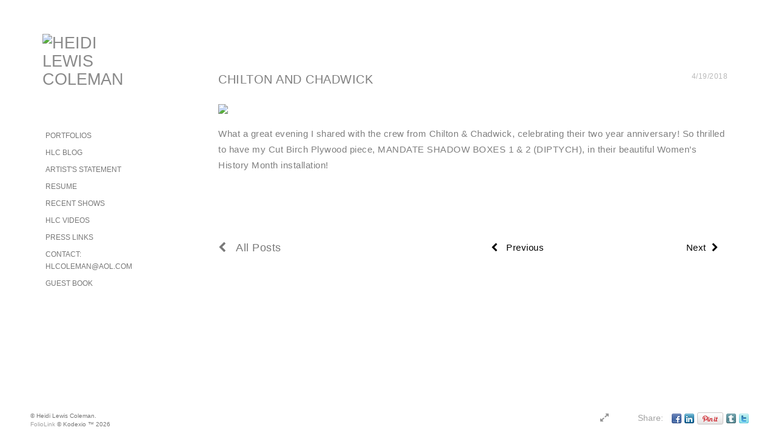

--- FILE ---
content_type: text/html; Charset=utf-8
request_url: https://heidilewiscoleman.com/Asset.asp?AssetID=77128&tid=0&apid=1&gpid=1&ipid=1&AKey=GSX88ZY3
body_size: 67619
content:
<!doctype html>

<html class="no-js">
<!--<![endif]-->
<head> <!-- Schema.org markup for Google+ --> <meta itemprop="name" content="CHILTON AND CHADWICK"> <meta itemprop="description" content="What a great evening I shared with the crew from Chilton &amp; Chadwick, celebrating their two year anniversary! So t"> <meta itemprop="image" content="getImg.asp?k=box_800_495/842016494181_t1.jpg"> <!-- Twitter Card data --> <meta name="twitter:card" content="summary_large_image"> <meta name="twitter:title" content="CHILTON AND CHADWICK"> <meta name="twitter:description" content="What a great evening I shared with the crew from Chilton &amp; Chadwick, celebrating their two year anniversary! So t"> <meta property="twitter:image:width" content="372" /> <meta property="twitter:image:height" content="495" /> <!-- Twitter summary card with large image must be at least 280x150px --> <meta name="twitter:image" content="getImg.asp?k=box_800_495/842016494181_t1.jpg"> <!-- Open Graph data --> <!--OG:dataS--> <meta property="og:title" content="CHILTON AND CHADWICK" /> <meta property="og:url" content="https://heidilewiscoleman.com/Asset.asp?AssetID=77128&tid=0&apid=1&gpid=1&ipid=1&AKey=GSX88ZY3" /> <meta property="og:image" content="getImg.asp?k=box_800_495/842016494181_t1.jpg"/> <meta property="og:image:width" content="372"/> <meta property="og:image:height" content="495"/> <meta property="og:description" content="What a great evening I shared with the crew from Chilton &amp; Chadwick, celebrating their two year anniversary! So t" /> <!--OG:dataE-->
<meta charset="utf-8">
<meta name="viewport" content="width=device-width, initial-scale=1">
<title>  Heidi Lewis Coleman Portfolios </title>
<meta name="keywords" content="Heidi Lewis Coleman, Stamford, Artist, Connecticut, Abstract Art, Stamford Artist, Connecticut Artist, Art, Heidi Lewis Coleman, online portfolio, CHILTON AND CHADWICK" />
<!-- Contains Copyrighted Materials by (c) ISPRODUCTIONS 2026 -->
<!-- Template Copyrighted by (c) ISPRODUCTIONS 2026 -->
<!-- Contains Copyrighted Materials by Heidi Lewis Coleman -->
<link rel="shortcut icon" href="CommonFiles/favicon.ico" />
 
<meta name="description" content="What a great evening I shared with the crew from Chilton &amp; Chadwick, celebrating their two year anniversary! So t" />
 <script src="https://ajax.googleapis.com/ajax/libs/jquery/2.0.3/jquery.min.js"></script>
 <script>
var siteURL ="https://heidilewiscoleman.com/Artist.asp?ArtistID=1613&AKey=GSX88ZY3&ajx=1";
var asstid = "77128";
 $(document).ready(function(){
	 var pathname = window.location.toString();
	 
    
    if(pathname.indexOf("&ajx") == -1){
        
			var addHash = siteURL+"#!asset"+asstid;
		   window.location = addHash;
    }
		 
}); 

</script> 
   

<style>
body{
	color:#FFF;
	background-color:#666;
	display:none
	
}
body a{
	color:#FFF
	
}
nav {
	background-color:#963
	
	
}
</style>
<link rel="shortcut icon" type="image/ico" href="/CommonFiles/favicon.ico" >
<link rel="icon" href="/CommonFiles/favicon.ico" type="image/x-icon">

<style type="text/css">
*{outline: medium none;}
</style>
<style type="text/css">
<!--
/*Font_Import_b*/
@import url("https://fonts.googleapis.com/css?family=open+sans|roboto|oswald");
/*Font_Import_e*/

/*Font_Import_Family_b*/
.imported{font-family:'Oswald', sans-serif;}
/*Font_Import_Family_e*/

/*Main_Logo_b*/
#home, #navlinks a#home.selected{color:#8a8a8a;font-family:"Trebuchet MS", Arial, Helvetica, sans-serif;font-size:27px;}
/*Main_Logo_e*/
/*Menu_Links_b*/
.navbar-default .navbar-nav > li > a{color:#787878;font-size:12px;font-family:"Helvetica Neue","Arial","sans-serif";padding-top:0px;padding-bottom:8px;text-transform:uppercase;}
/*Menu_Links_e*/ 
/*SubMenu_Links_b*/     
.navbar-default .navbar-nav > .open > a, .navbar-default .navbar-nav > .active > a, .navbar-default a{color:#999999;font-size:11px;padding-top:6px;padding-bottom:6px;text-transform:uppercase;}
/*SubMenu_Links_e*/
/*Menu_Links_Hover_b*/  
.navbar-default .navbar-nav > li > a:hover, .navbar-default .navbar-nav > li > a:focus{color:#000000;}
/*Menu_Links_Hover_e*/ 
/*SubMenu_Links_Hover_b*/
.navbar-default .navbar-nav > .open > a:focus, .navbar-default .navbar-nav > .open > a:hover, .navbar-default .navbar-nav > .active > a:focus, .navbar-default .navbar-nav > .active > a:hover, .navbar-default a:hover{color:#000000;}
/*SubMenu_Links_Hover_e*/

/*GroupName_b*/
.navbar-default a.groupName{color:#787878;font-size:11px;}
/*GroupName_e*/
/*Selected_link_b*/
#navlinks a.selected, #allpfs a.selected{color:#000000;}
/*Selected_link_e*/
/*Selected_Pointer_b*/
.selected .bookico {color:#e5e5e5;}
/*Selected_Pointer_e*/
/*PfTItle_b*/
.fppfTitle {color:#ffffff;text-align:center;font-size:28px;font-family:"Helvetica Neue","Arial","sans-serif";}
/*PfTItle_e*/
/*sel_pf_b*/
.dispico {color:#dfdfdf;font-size:6px;padding-right:5px;}
/*sel_pf_e*/

/*thumb_pad_b*/
.subthumb .thumb, .item{padding:5px;}
/*thumb_pad_e*/
/*naThumb_pad_b*/
.col-sm-4.thumb, .col-xs-12.thumb{padding:5px;}
/*naThumb_pad_e*/

/*Info_Txt_b*/
#mainpfInfo,#Fpinfo, #mainpfInfo p{color:#989898;font-family:"Helvetica Neue","Arial","sans-serif";font-size:12px;}
/*Info_Txt_e*/

/*Info_Head_b*/
#mainpfInfo h3{color:#999999;font-size:16px;font-family:Arial, Helvetica, sans-serif;}
/*Info_Head_e*/

/*button_Price_b*/ 
.btn.btn-default, .btn-default:hover{color:#626262;border:solid 1px #666;font-size:11px;font-family:"Helvetica Neue","Arial","sans-serif";background-color:#ffffff;}
/*button_Price_e*/ 
 
#allpfs{
padding-left:15px
}
/*price_head_b*/
.PriceHead{font-weight:bold;color:#787878;font-size:12px;font-family:"Helvetica Neue","Arial","sans-serif";}
/*price_head_e*/

/*price_val_b*/
.PriceVal{color:#787878;font-size:12px;font-family:"Helvetica Neue","Arial","sans-serif";}
/*price_val_e*/
/*Contact_Info_b*/
 #contactinm{color:#a8a8a8;font-size:12px;}
/*Contact_Info_e*/ 
/*Contact_Head_b*/
 #contactinm h4{color:#949494;font-size:16px;}
 /*Contact_Head_e*/
 /*Contact_Link_b*/
  #contactinm a{color:#a8a8a8;font-size:11px;}
  /*Contact_Link_e*/
.follow{
   padding-left:0px;
   font-size:11px;
   color: #a8a8a8;
}
/*gb_heading_b*/
#gbheading{color:#b4b4b4;font-family:"Helvetica Neue","Arial","sans-serif";font-size:18px;font-weight:normal;}
/*gb_heading_e*/
/*gb_input_b*/
input[type="text"], textarea{border:solid 1px #999;color:#333;background-color:#FFFFFF;}
/*gb_input_e*/
/*gb_btn_b*/
.gb_btn, .gb_btn:hover, .gb_btn:focus{background-color:#ffffff;border:1px solid #666;font-size:12px;color:#828282;font-family::"Helvetica Neue","Arial","sans-serif";margin-bottom:10px;margin-top:10px;width:auto;}
/*gb_btn_e*/
/*GB_Label_b*/
.c_gblabel, .c_gblabelN, .c_gblabelL, .c_gbdatalN label, #addxmlText {color:#919191;font-family:"Helvetica Neue","Arial","sans-serif";font-size:14px;}
/*GB_Label_e*/
 
 
 /*Info_Price_Btn_b*/  
   .InfoClk.btn-default, .PriceBtn.btn-default, .InfoClk.btn-default:hover, .PriceBtn.btn-default:hover,
   .InfoClk.btn-default:focus, .PriceBtn.btn-default:focus,.infoopenBtn.btn-default, .infoopenBtn.btn-default:hover, .infoopenBtn.btn-default:focus{border:#FFF 1px solid;text-align:center;background-color:#e6e6e6;color:#7e7e7e;font-size:11px;font-family:Verdana, Geneva, sans-serif;}
 /*Info_Price_Btn_e*/
 /*copyR_b*/
 .smallCopyr {color:#777777;font-size:10px;}
 /*copyR_e*/
 
  /*secLogo_b*/
.secLogo, .secLogo a, .secLogo a:hover{font-family:Arial, Helvetica, sans-serif;color:#ffffff;font-size:48px;}
 /*secLogo_e*/ 
 /*fp_btn_b*/
 .fp_btn, .fp_btn:hover, .fp_btn:focus {background-color:transparent;border:2px solid #FFFFFF;width:150px;font-size:18px;color:#FFFFFF;margin:20px 10px;font-family:"Helvetica Neue","Arial","sans-serif";}
/*fp_btn_e*/ 
/*fp_contact_b*/
 #contactinm2{font-size:14px;color:#FFFFFF;font-family:"Helvetica Neue","Arial","sans-serif";}
 /*fp_contact_e*/
 /*fp_contact_h_b*/
  #contactinm2 h4{font-size:22px;color:#FFFFFF;}
  /*fp_contact_h_e*/
  /*fp_contact_l_b*/
#contactinm2 a, #contactinm2 a:hover{color:#FFFFFF;}
/*fp_contact_l_e*/
/*secCopyR_b*/
.secCopyR, .secCopyR a, .secCopyR a:hover{font-family:"Helvetica Neue",Helvetica,Arial,sans-serif;color:#d9d9d9;font-size:12px;}
/*secCopyR_e*/
/*fpLayer_b*/
#fpLayer{background-color:#000000;opacity:0.6;}
/*fpLayer_e*/
.navbar-default {
border:none 0px;
}


  /*Blog*/
 /*blog_ff_b*/
 #AssetBlogInfo, #AssetInfoBlog{font-family:"Helvetica Neue",Helvetica,Arial,sans-serif;font-size:15px;color:#7f7f7f;}
 /*blog_ff_e*/
 
/*blog_h3_b*/
 #MainFpBlog h3, #AssetBlogInfo h3, #AssetInfoBlog h3{font-family:"Gotham","Helvetica Neue",Helvetica,Arial,sans-serif;color:#7f7f7f;font-size:20px;}
 /*blog_h3_e*/
 /*blog_h4_b*/
#MainFpBlog h4, #AssetBlogInfo h4, #AssetInfoBlog h4, #AssetBlogInfo h4 a, #AssetInfoBlog h4 a, #AssetBlogInfo h4 a:hover, #AssetInfoBlog h4 a:hover{font-family:"Helvetica Neue",Helvetica,Arial,sans-serif;color:#7f7f7f;font-size:20px;}
 /*blog_h4_e*/
 
 /*blog_a_b*/
 a.sectionL, a.sectionL:hover{font-family:"Helvetica Neue",Helvetica,Arial,sans-serif;color:#686868;font-size:13px;}
 /*blog_a_e*/
  /*blog_amore_b*/
 a.rmoreL, a.rmoreL:hover{font-family:"Helvetica Neue",Helvetica,Arial,sans-serif;color:#666666;font-size:14px;}
 /*blog_amore_e*/
 
 /*blog_d_b*/
 #MainFpBlog h4.dateB, #AssetBlogInfo h4.dateB, #AssetInfoBlog h3.dateB{color:#b9b9b9;font-size:12px;font-family:"Helvetica Neue",Helvetica,Arial,sans-serif;}
 /*blog_d_e*/
 
 /*blog_all_b*/
 #MainFpBlog a.allPosts, #MainFpBlog a.allPosts:hover, #AssetInfoBlog a.allPosts,  #AssetInfoBlog a.allPosts:hover{color:#797979;font-size:18px;text-decoreation:none;}
 /*blog_all_e*/
  /*blog_preNxt_b*/
 #MainFpBlog a.prevPost, #MainFpBlog a.prevPost:hover, #AssetInfoBlog a.prevPost, #AssetInfoBlog a.prevPost:hover, #AssetInfoBlog a.nextPost, #AssetInfoBlog a.nextPost:hover {color:#000000;font-size:15px;text-decoreation:none;}
 /*blog_preNxt_e*/
 /*blog_secH_b*/
 p.BsectionHead{color:#7f7f7f;font-size:18px;font-family:"Helvetica Neue",Helvetica,Arial,sans-serif;}
  /*blog_secH_e*/
  /*asset_info_b*/ 
.asetTxt , .asetTxt p{color:#5b5b5b;font-size:14px;font-family:"Helvetica Neue",Helvetica,Arial,sans-serif;}
/*asset_info_e*/
-->
</style>
</head>


<body>
 
<div id="AssetInfo" class="content_2 animated">
 <div class="infoBg"></div>
      <div id="AssetImageHlder" class="AssetIbanner Afillyes"><img src="Artists/1613/Images/254201815846505_IMG_1054.Final.jpg"   width="894"   height="1200"    z="" /></div>  
      
    <div class="asetTxt">  <span>What a great evening I shared with the crew from Chilton &amp; Chadwick, celebrating their two year anniversary! So thrilled to have my Cut Birch Plywood piece, MANDATE SHADOW BOXES 1 &amp; 2 (DIPTYCH), in their beautiful Women&rsquo;s History Month installation! </span> </div>
   </div>
  
<div id="AssetBlogInfo" class="content_2 animated">
    <div class="row padBtm40">
            <div class="col-xs-12">
                <h3 onclick="gotoList()" class="BlogMainL">Heidi Lewis Coleman Events</h3>
            </div>
    </div>
    <div class="row">
          <div class="col-xs-12"> 
                  
           
            <div class="row padBtm80 blogInfoNimg">
               <div class="col-xs-12 BlogImg padBtm20">
                     <a onClick="goAssetBlog('Asset.asp?AssetID=91987&AKey=GSX88ZY3&ajx=1 #AssetInfoBlog',this,'main')" href="#!asset91987"> <img class="img-responsive" src="Artists/1613/Thumbnails/thumbnail_1812026102911381_wyndermere.framed_on_white_wall.300.jpeg"   width="500"   height="500"    z="" /> </a>
                     
                    
                </div>
                <div class="col-xs-12 BlogInfo">
                    <div class="row">
                        <div class="col-xs-9 col-sm-12 col-md-9"><h4> <a onClick="goAssetBlog('Asset.asp?AssetID=91987&AKey=GSX88ZY3&ajx=1 #AssetInfoBlog',this,'main')" href="#!asset91987"> ARTS BONITA </a></h4></div>
                    
 <div class="col-xs-3 col-sm-12 col-md-3"><h4 class="dateB"> 01/18/2026   </h4></div>
                    </div>
                    <div class="row">
                        <div class="col-xs-12">
                        My piece, Shorelands, has been selected for exhibition in Arts Bonita‘s highly anticipated new show, Land That I Love.  Show dates: February 5-27.  Arts Bonita’s galleries are located at 26100 Old 41 Rd, Bonita Springs, Florida.
                        </div>
                        <div class="col-xs-12 padTop20"><a onClick="goAssetBlog('Asset.asp?AssetID=91987&AKey=GSX88ZY3&ajx=1 #AssetInfoBlog',this,'main')" class="rmoreL" href="#!asset91987">READ MORE...</a></div>
                    </div>
                </div>
            </div>
                
             
            <div class="row padBtm80 blogInfoNimg">
               <div class="col-xs-12 BlogImg padBtm20">
                     <a onClick="goAssetBlog('Asset.asp?AssetID=91864&AKey=GSX88ZY3&ajx=1 #AssetInfoBlog',this,'main')" href="#!asset91864"> <img class="img-responsive" src="Artists/1613/Thumbnails/thumbnail_7120261725382_Threshold.Framed_on_White_Wall.jpg"   width="500"   height="500"    z="" /> </a>
                     
                    
                </div>
                <div class="col-xs-12 BlogInfo">
                    <div class="row">
                        <div class="col-xs-9 col-sm-12 col-md-9"><h4> <a onClick="goAssetBlog('Asset.asp?AssetID=91864&AKey=GSX88ZY3&ajx=1 #AssetInfoBlog',this,'main')" href="#!asset91864"> COCO ART GALLERY </a></h4></div>
                    
 <div class="col-xs-3 col-sm-12 col-md-3"><h4 class="dateB"> 01/07/2026   </h4></div>
                    </div>
                    <div class="row">
                        <div class="col-xs-12">
                        My piece, Threshold, will be exhibited in Coco Naples Art Gallery’s upcoming Pop-up Show. This show, which was juried by Gallery Director Scott Brown, will feature artists from @centersforartsbonita. Show dates: January 6 - February 1. @cocoartgalleryswfl is located in the Coastland Center, 1900 Tamiami Trail North, Naples, Florida.
                        </div>
                        <div class="col-xs-12 padTop20"><a onClick="goAssetBlog('Asset.asp?AssetID=91864&AKey=GSX88ZY3&ajx=1 #AssetInfoBlog',this,'main')" class="rmoreL" href="#!asset91864">READ MORE...</a></div>
                    </div>
                </div>
            </div>
                
             
            <div class="row padBtm80 blogInfoNimg">
               <div class="col-xs-12 BlogImg padBtm20">
                     <a onClick="goAssetBlog('Asset.asp?AssetID=91865&AKey=GSX88ZY3&ajx=1 #AssetInfoBlog',this,'main')" href="#!asset91865"> <img class="img-responsive" src="Artists/1613/Thumbnails/thumbnail_71202617243618_2025_Best_Nine.jpg"   width="500"   height="500"    z="" /> </a>
                     
                    
                </div>
                <div class="col-xs-12 BlogInfo">
                    <div class="row">
                        <div class="col-xs-9 col-sm-12 col-md-9"><h4> <a onClick="goAssetBlog('Asset.asp?AssetID=91865&AKey=GSX88ZY3&ajx=1 #AssetInfoBlog',this,'main')" href="#!asset91865"> NEW YEAR 2026 </a></h4></div>
                    
 <div class="col-xs-3 col-sm-12 col-md-3"><h4 class="dateB"> 12/31/2025   </h4></div>
                    </div>
                    <div class="row">
                        <div class="col-xs-12">
                        Wishing you all a happy, healthy and blessed 2026! My very best wishes to you in the new year. Cheers!! 🍾🥂🍾

#2025bestnine #happynewyear #happy2026 #peaceonearth #blessings🙏 #heidilewiscoleman
                        </div>
                        <div class="col-xs-12 padTop20"><a onClick="goAssetBlog('Asset.asp?AssetID=91865&AKey=GSX88ZY3&ajx=1 #AssetInfoBlog',this,'main')" class="rmoreL" href="#!asset91865">READ MORE...</a></div>
                    </div>
                </div>
            </div>
                
             
            <div class="row padBtm80 blogInfoNimg">
               <div class="col-xs-12 BlogImg padBtm20">
                     <a onClick="goAssetBlog('Asset.asp?AssetID=90275&AKey=GSX88ZY3&ajx=1 #AssetInfoBlog',this,'main')" href="#!asset90275"> <img class="img-responsive" src="Artists/1613/Thumbnails/thumbnail_2562024153041604_mail.jpeg"   width="500"   height="500"    z="" /> </a>
                     
                    
                </div>
                <div class="col-xs-12 BlogInfo">
                    <div class="row">
                        <div class="col-xs-9 col-sm-12 col-md-9"><h4> <a onClick="goAssetBlog('Asset.asp?AssetID=90275&AKey=GSX88ZY3&ajx=1 #AssetInfoBlog',this,'main')" href="#!asset90275"> MARCO ISLAND CENTER FOR THE ARTS </a></h4></div>
                    
 <div class="col-xs-3 col-sm-12 col-md-3"><h4 class="dateB"> 06/25/2024   </h4></div>
                    </div>
                    <div class="row">
                        <div class="col-xs-12">
                        I’m looking forward to being a part of Celebrating Imagination, a new show opening at the very cool Marco Island Center for the Arts! Please join us at the opening reception on Tuesday, July 9th, 5:30-7 pm.
                        </div>
                        <div class="col-xs-12 padTop20"><a onClick="goAssetBlog('Asset.asp?AssetID=90275&AKey=GSX88ZY3&ajx=1 #AssetInfoBlog',this,'main')" class="rmoreL" href="#!asset90275">READ MORE...</a></div>
                    </div>
                </div>
            </div>
                
             
            <div class="row padBtm80 blogInfoNimg">
               <div class="col-xs-12 BlogImg padBtm20">
                     <a onClick="goAssetBlog('Asset.asp?AssetID=90248&AKey=GSX88ZY3&ajx=1 #AssetInfoBlog',this,'main')" href="#!asset90248"> <img class="img-responsive" src="Artists/1613/Thumbnails/thumbnail_1162024133015885_Confections_2.Framed.jpg"   width="500"   height="500"    z="" /> </a>
                     
                    
                </div>
                <div class="col-xs-12 BlogInfo">
                    <div class="row">
                        <div class="col-xs-9 col-sm-12 col-md-9"><h4> <a onClick="goAssetBlog('Asset.asp?AssetID=90248&AKey=GSX88ZY3&ajx=1 #AssetInfoBlog',this,'main')" href="#!asset90248"> MARCO ISLAND CENTER FOR THE ARTS </a></h4></div>
                    
 <div class="col-xs-3 col-sm-12 col-md-3"><h4 class="dateB"> 06/01/2024   </h4></div>
                    </div>
                    <div class="row">
                        <div class="col-xs-12">
                        I’m looking forward to being a part of Celebrating Imagination, a new show opening at the very cool Marco Island Center for the Arts! Please join us at the opening reception on Tuesday, July 9th, 5:30-7 pm.
                        </div>
                        <div class="col-xs-12 padTop20"><a onClick="goAssetBlog('Asset.asp?AssetID=90248&AKey=GSX88ZY3&ajx=1 #AssetInfoBlog',this,'main')" class="rmoreL" href="#!asset90248">READ MORE...</a></div>
                    </div>
                </div>
            </div>
                
             
            <div class="row padBtm80 blogInfoNimg">
               <div class="col-xs-12 BlogImg padBtm20">
                     <a onClick="goAssetBlog('Asset.asp?AssetID=90247&AKey=GSX88ZY3&ajx=1 #AssetInfoBlog',this,'main')" href="#!asset90247"> <img class="img-responsive" src="Artists/1613/Thumbnails/thumbnail_11620241326918_Azalea__La_Primavera___Rhododendron.jpg"   width="500"   height="500"    z="" /> </a>
                     
                    
                </div>
                <div class="col-xs-12 BlogInfo">
                    <div class="row">
                        <div class="col-xs-9 col-sm-12 col-md-9"><h4> <a onClick="goAssetBlog('Asset.asp?AssetID=90247&AKey=GSX88ZY3&ajx=1 #AssetInfoBlog',this,'main')" href="#!asset90247"> ARTS BONITA </a></h4></div>
                    
 <div class="col-xs-3 col-sm-12 col-md-3"><h4 class="dateB"> 05/01/2024   </h4></div>
                    </div>
                    <div class="row">
                        <div class="col-xs-12">
                        I'm thrilled to have three of my pieces juried into the new and improved Gallery Boutique at the Arts Bonita Visual Art Center. Arts Bonita is located at at 26100 Old 41 Road, Bonita Springs, Florida.
                        </div>
                        <div class="col-xs-12 padTop20"><a onClick="goAssetBlog('Asset.asp?AssetID=90247&AKey=GSX88ZY3&ajx=1 #AssetInfoBlog',this,'main')" class="rmoreL" href="#!asset90247">READ MORE...</a></div>
                    </div>
                </div>
            </div>
                
             
            <div class="row padBtm80 blogInfoNimg">
               <div class="col-xs-12 BlogImg padBtm20">
                     <a onClick="goAssetBlog('Asset.asp?AssetID=90246&AKey=GSX88ZY3&ajx=1 #AssetInfoBlog',this,'main')" href="#!asset90246"> <img class="img-responsive" src="Artists/1613/Thumbnails/thumbnail_116202413217494_Ahtanum_on_White_Wall.300.jpg"   width="500"   height="500"    z="" /> </a>
                     
                    
                </div>
                <div class="col-xs-12 BlogInfo">
                    <div class="row">
                        <div class="col-xs-9 col-sm-12 col-md-9"><h4> <a onClick="goAssetBlog('Asset.asp?AssetID=90246&AKey=GSX88ZY3&ajx=1 #AssetInfoBlog',this,'main')" href="#!asset90246"> SACRAMENTO, CALIFORNIA </a></h4></div>
                    
 <div class="col-xs-3 col-sm-12 col-md-3"><h4 class="dateB"> 04/28/2024   </h4></div>
                    </div>
                    <div class="row">
                        <div class="col-xs-12">
                        So thrilled that one of my favs, Ahtanum, has found a new home in Sacramento, California! Thank you, Ellen & Siena! 💚🧡💙

Ahtanum
Acrylic on Canvas
30” x 30”
                        </div>
                        <div class="col-xs-12 padTop20"><a onClick="goAssetBlog('Asset.asp?AssetID=90246&AKey=GSX88ZY3&ajx=1 #AssetInfoBlog',this,'main')" class="rmoreL" href="#!asset90246">READ MORE...</a></div>
                    </div>
                </div>
            </div>
                
             
            <div class="row padBtm80 blogInfoNimg">
               <div class="col-xs-12 BlogImg padBtm20">
                     <a onClick="goAssetBlog('Asset.asp?AssetID=90245&AKey=GSX88ZY3&ajx=1 #AssetInfoBlog',this,'main')" href="#!asset90245"> <img class="img-responsive" src="Artists/1613/Thumbnails/thumbnail_116202413175721_Sierra.Framed.300.jpg"   width="500"   height="500"    z="" /> </a>
                     
                    
                </div>
                <div class="col-xs-12 BlogInfo">
                    <div class="row">
                        <div class="col-xs-9 col-sm-12 col-md-9"><h4> <a onClick="goAssetBlog('Asset.asp?AssetID=90245&AKey=GSX88ZY3&ajx=1 #AssetInfoBlog',this,'main')" href="#!asset90245"> NAPLES, FLORIDA </a></h4></div>
                    
 <div class="col-xs-3 col-sm-12 col-md-3"><h4 class="dateB"> 04/27/2024   </h4></div>
                    </div>
                    <div class="row">
                        <div class="col-xs-12">
                        So thrilled that one of my favs, Sierra, has found a new home in Naples, Florida! Thank you, Kathleen and Peter! 💜

Sierra
Acrylic & Cut Paper on Watercolor Paper
21” x 21” (Framed)
                        </div>
                        <div class="col-xs-12 padTop20"><a onClick="goAssetBlog('Asset.asp?AssetID=90245&AKey=GSX88ZY3&ajx=1 #AssetInfoBlog',this,'main')" class="rmoreL" href="#!asset90245">READ MORE...</a></div>
                    </div>
                </div>
            </div>
                
             
            <div class="row padBtm80 blogInfoNimg">
               <div class="col-xs-12 BlogImg padBtm20">
                     <a onClick="goAssetBlog('Asset.asp?AssetID=90244&AKey=GSX88ZY3&ajx=1 #AssetInfoBlog',this,'main')" href="#!asset90244"> <img class="img-responsive" src="Artists/1613/Thumbnails/thumbnail_1162024131311820_By_the_Bay.Final.Framed_on_White_Wall.jpg"   width="500"   height="439"    z="" /> </a>
                     
                    
                </div>
                <div class="col-xs-12 BlogInfo">
                    <div class="row">
                        <div class="col-xs-9 col-sm-12 col-md-9"><h4> <a onClick="goAssetBlog('Asset.asp?AssetID=90244&AKey=GSX88ZY3&ajx=1 #AssetInfoBlog',this,'main')" href="#!asset90244"> MARCO ISLAND CENTER FOR THE ARTS </a></h4></div>
                    
 <div class="col-xs-3 col-sm-12 col-md-3"><h4 class="dateB"> 03/03/2024   </h4></div>
                    </div>
                    <div class="row">
                        <div class="col-xs-12">
                        My piece, BY THE BAY, will be exhibited in the Marco Island Center for the Arts’ upcoming show, “Past and Present”. Show dates: March 4 - April 2. Please join us for a fun and festive opening reception on Tuesday, March 12th at 5:30 pm. @Marcoislandart is located at 1010 Winterberry Drive, Marco Island, Florida.
                        </div>
                        <div class="col-xs-12 padTop20"><a onClick="goAssetBlog('Asset.asp?AssetID=90244&AKey=GSX88ZY3&ajx=1 #AssetInfoBlog',this,'main')" class="rmoreL" href="#!asset90244">READ MORE...</a></div>
                    </div>
                </div>
            </div>
                
             
            <div class="row padBtm80 blogInfoNimg">
               <div class="col-xs-12 BlogImg padBtm20">
                     <a onClick="goAssetBlog('Asset.asp?AssetID=89854&AKey=GSX88ZY3&ajx=1 #AssetInfoBlog',this,'main')" href="#!asset89854"> <img class="img-responsive" src="Artists/1613/Thumbnails/thumbnail_2712024142124564_Reentry.Framed.jpg"   width="500"   height="500"    z="" /> </a>
                     
                    
                </div>
                <div class="col-xs-12 BlogInfo">
                    <div class="row">
                        <div class="col-xs-9 col-sm-12 col-md-9"><h4> <a onClick="goAssetBlog('Asset.asp?AssetID=89854&AKey=GSX88ZY3&ajx=1 #AssetInfoBlog',this,'main')" href="#!asset89854"> ARTS BONITA </a></h4></div>
                    
 <div class="col-xs-3 col-sm-12 col-md-3"><h4 class="dateB"> 01/28/2024   </h4></div>
                    </div>
                    <div class="row">
                        <div class="col-xs-12">
                        My piece, ReEntry, has been accepted into the Members-Only Exhibition at Arts Bonita’s Visual Arts Center. This highly anticipated show will be on display from February 8 - March 7.  Please join us for a fun and festive Opening Reception on Thursday, February 8th from 6-8 pm.  Arts Bonita is located at 26100 Old 41 Road, Bonita Springs, Florida.
                        </div>
                        <div class="col-xs-12 padTop20"><a onClick="goAssetBlog('Asset.asp?AssetID=89854&AKey=GSX88ZY3&ajx=1 #AssetInfoBlog',this,'main')" class="rmoreL" href="#!asset89854">READ MORE...</a></div>
                    </div>
                </div>
            </div>
                
             
            <div class="row padBtm80 blogInfoNimg">
               <div class="col-xs-12 BlogImg padBtm20">
                     <a onClick="goAssetBlog('Asset.asp?AssetID=89853&AKey=GSX88ZY3&ajx=1 #AssetInfoBlog',this,'main')" href="#!asset89853"> <img class="img-responsive" src="Artists/1613/Thumbnails/thumbnail_271202414188695_Currents.Framed_on_White_Wall.jpg"   width="500"   height="500"    z="" /> </a>
                     
                    
                </div>
                <div class="col-xs-12 BlogInfo">
                    <div class="row">
                        <div class="col-xs-9 col-sm-12 col-md-9"><h4> <a onClick="goAssetBlog('Asset.asp?AssetID=89853&AKey=GSX88ZY3&ajx=1 #AssetInfoBlog',this,'main')" href="#!asset89853"> ALLIANCE FOR THE ARTS </a></h4></div>
                    
 <div class="col-xs-3 col-sm-12 col-md-3"><h4 class="dateB"> 01/27/2024   </h4></div>
                    </div>
                    <div class="row">
                        <div class="col-xs-12">
                        So thrilled that my piece, Currents, has been juried into the Alliance for the Arts upcoming “38th Annual All Florida Exhibition”. This exciting statewide exhibition will be held at 10091 McGregor Avenue, Fort Myers, Florida. Please join us at the opening reception on March 1st from 5-7 pm. Show dates: March 1 - 30. 
                        </div>
                        <div class="col-xs-12 padTop20"><a onClick="goAssetBlog('Asset.asp?AssetID=89853&AKey=GSX88ZY3&ajx=1 #AssetInfoBlog',this,'main')" class="rmoreL" href="#!asset89853">READ MORE...</a></div>
                    </div>
                </div>
            </div>
                
             
            <div class="row padBtm80 blogInfoNimg">
               <div class="col-xs-12 BlogImg padBtm20">
                     <a onClick="goAssetBlog('Asset.asp?AssetID=87194&AKey=GSX88ZY3&ajx=1 #AssetInfoBlog',this,'main')" href="#!asset87194"> <img class="img-responsive" src="Artists/1613/Thumbnails/thumbnail_22202215523467_IMG_0426.Final.Square.jpg"   width="500"   height="500"    z="" /> </a>
                     
                    
                </div>
                <div class="col-xs-12 BlogInfo">
                    <div class="row">
                        <div class="col-xs-9 col-sm-12 col-md-9"><h4> <a onClick="goAssetBlog('Asset.asp?AssetID=87194&AKey=GSX88ZY3&ajx=1 #AssetInfoBlog',this,'main')" href="#!asset87194"> NAPLES, FLORIDA </a></h4></div>
                    
 <div class="col-xs-3 col-sm-12 col-md-3"><h4 class="dateB"> 01/15/2022   </h4></div>
                    </div>
                    <div class="row">
                        <div class="col-xs-12">
                        Love seeing Daphnaie in it’s new home... Artwork can really pull a space together!
                        </div>
                        <div class="col-xs-12 padTop20"><a onClick="goAssetBlog('Asset.asp?AssetID=87194&AKey=GSX88ZY3&ajx=1 #AssetInfoBlog',this,'main')" class="rmoreL" href="#!asset87194">READ MORE...</a></div>
                    </div>
                </div>
            </div>
                
             
            <div class="row padBtm80 blogInfoNimg">
               <div class="col-xs-12 BlogImg padBtm20">
                     <a onClick="goAssetBlog('Asset.asp?AssetID=87193&AKey=GSX88ZY3&ajx=1 #AssetInfoBlog',this,'main')" href="#!asset87193"> <img class="img-responsive" src="Artists/1613/Thumbnails/thumbnail_222022154832468_IMG_8542.Final.jpg"   width="500"   height="390"    z="" /> </a>
                     
                    
                </div>
                <div class="col-xs-12 BlogInfo">
                    <div class="row">
                        <div class="col-xs-9 col-sm-12 col-md-9"><h4> <a onClick="goAssetBlog('Asset.asp?AssetID=87193&AKey=GSX88ZY3&ajx=1 #AssetInfoBlog',this,'main')" href="#!asset87193"> NAPLES, FLORIDA </a></h4></div>
                    
 <div class="col-xs-3 col-sm-12 col-md-3"><h4 class="dateB"> 01/01/2022   </h4></div>
                    </div>
                    <div class="row">
                        <div class="col-xs-12">
                        Love seeing Transmission in it’s new home... Artwork can really pull a space together! 
                        </div>
                        <div class="col-xs-12 padTop20"><a onClick="goAssetBlog('Asset.asp?AssetID=87193&AKey=GSX88ZY3&ajx=1 #AssetInfoBlog',this,'main')" class="rmoreL" href="#!asset87193">READ MORE...</a></div>
                    </div>
                </div>
            </div>
                
             
            <div class="row padBtm80 blogInfoNimg">
               <div class="col-xs-12 BlogImg padBtm20">
                     <a onClick="goAssetBlog('Asset.asp?AssetID=87196&AKey=GSX88ZY3&ajx=1 #AssetInfoBlog',this,'main')" href="#!asset87196"> <img class="img-responsive" src="Artists/1613/Thumbnails/thumbnail_2220221681361_IMG_9088.jpeg"   width="500"   height="499"    z="" /> </a>
                     
                    
                </div>
                <div class="col-xs-12 BlogInfo">
                    <div class="row">
                        <div class="col-xs-9 col-sm-12 col-md-9"><h4> <a onClick="goAssetBlog('Asset.asp?AssetID=87196&AKey=GSX88ZY3&ajx=1 #AssetInfoBlog',this,'main')" href="#!asset87196"> HAPPY NEW YEAR! </a></h4></div>
                    
 <div class="col-xs-3 col-sm-12 col-md-3"><h4 class="dateB"> 12/31/2021   </h4></div>
                    </div>
                    <div class="row">
                        <div class="col-xs-12">
                        Wishing you all a happy, healthy and blessed 2022! My very best wishes to you in the new year. Cheers!! 🍾🥂🍾 
                        </div>
                        <div class="col-xs-12 padTop20"><a onClick="goAssetBlog('Asset.asp?AssetID=87196&AKey=GSX88ZY3&ajx=1 #AssetInfoBlog',this,'main')" class="rmoreL" href="#!asset87196">READ MORE...</a></div>
                    </div>
                </div>
            </div>
                
             
            <div class="row padBtm80 blogInfoNimg">
               <div class="col-xs-12 BlogImg padBtm20">
                     <a onClick="goAssetBlog('Asset.asp?AssetID=87195&AKey=GSX88ZY3&ajx=1 #AssetInfoBlog',this,'main')" href="#!asset87195"> <img class="img-responsive" src="Artists/1613/Thumbnails/thumbnail_22202216252674_HLC_Digital_Holiday_Card_2021.Final.jpg"   width="412"   height="500"    z="" /> </a>
                     
                    
                </div>
                <div class="col-xs-12 BlogInfo">
                    <div class="row">
                        <div class="col-xs-9 col-sm-12 col-md-9"><h4> <a onClick="goAssetBlog('Asset.asp?AssetID=87195&AKey=GSX88ZY3&ajx=1 #AssetInfoBlog',this,'main')" href="#!asset87195"> MERRY CHRISTMAS! </a></h4></div>
                    
 <div class="col-xs-3 col-sm-12 col-md-3"><h4 class="dateB"> 12/25/2021   </h4></div>
                    </div>
                    <div class="row">
                        <div class="col-xs-12">
                        o my dear family and friends... #merrymerry #happyhappy #happy2022 #seasonsgreetings #itsbeginningtolookalotlikechristmas #hohoho

                        </div>
                        <div class="col-xs-12 padTop20"><a onClick="goAssetBlog('Asset.asp?AssetID=87195&AKey=GSX88ZY3&ajx=1 #AssetInfoBlog',this,'main')" class="rmoreL" href="#!asset87195">READ MORE...</a></div>
                    </div>
                </div>
            </div>
                
             
            <div class="row padBtm80 blogInfoNimg">
               <div class="col-xs-12 BlogImg padBtm20">
                     <a onClick="goAssetBlog('Asset.asp?AssetID=86559&AKey=GSX88ZY3&ajx=1 #AssetInfoBlog',this,'main')" href="#!asset86559"> <img class="img-responsive" src="Artists/1613/Thumbnails/thumbnail_292021112847459_Hampshire.30x30.Acrylic___Cut_Paper_on_Canvas.jpg"   width="500"   height="500"    z="" /> </a>
                     
                    
                </div>
                <div class="col-xs-12 BlogInfo">
                    <div class="row">
                        <div class="col-xs-9 col-sm-12 col-md-9"><h4> <a onClick="goAssetBlog('Asset.asp?AssetID=86559&AKey=GSX88ZY3&ajx=1 #AssetInfoBlog',this,'main')" href="#!asset86559"> THE RIDGEFIELD LIBRARY </a></h4></div>
                    
 <div class="col-xs-3 col-sm-12 col-md-3"><h4 class="dateB"> 10/16/2021   </h4></div>
                    </div>
                    <div class="row">
                        <div class="col-xs-12">
                        HEIDI LEWIS COLEMAN:  DREAMSCAPES...
Please join us at the artist's reception in the Ridgefield Library's Downstairs Gallery on Saturday, October 16th from 2-4 pm. We'd love to see you there!
https://ridgefieldlibrary.librarymarket.com/events/artists-reception-heidi-coleman
                        </div>
                        <div class="col-xs-12 padTop20"><a onClick="goAssetBlog('Asset.asp?AssetID=86559&AKey=GSX88ZY3&ajx=1 #AssetInfoBlog',this,'main')" class="rmoreL" href="#!asset86559">READ MORE...</a></div>
                    </div>
                </div>
            </div>
                
             
            <div class="row padBtm80 blogInfoNimg">
               <div class="col-xs-12 BlogImg padBtm20">
                     <a onClick="goAssetBlog('Asset.asp?AssetID=86558&AKey=GSX88ZY3&ajx=1 #AssetInfoBlog',this,'main')" href="#!asset86558"> <img class="img-responsive" src="Artists/1613/Thumbnails/thumbnail_292021112345680_Dragons_Installed.jpg"   width="500"   height="500"    z="" /> </a>
                     
                    
                </div>
                <div class="col-xs-12 BlogInfo">
                    <div class="row">
                        <div class="col-xs-9 col-sm-12 col-md-9"><h4> <a onClick="goAssetBlog('Asset.asp?AssetID=86558&AKey=GSX88ZY3&ajx=1 #AssetInfoBlog',this,'main')" href="#!asset86558"> SAATCHI ART </a></h4></div>
                    
 <div class="col-xs-3 col-sm-12 col-md-3"><h4 class="dateB"> 09/19/2021   </h4></div>
                    </div>
                    <div class="row">
                        <div class="col-xs-12">
                        Dragons, acrylic & cut paper on canvas, has been chosen to be featured in the “New This Week Collection” on @saatchiart's homepage. You can preview the collection here: https://www.saatchiart.com/art-collection/New-This-Week-08-30-2021/153961/625815/view
                        </div>
                        <div class="col-xs-12 padTop20"><a onClick="goAssetBlog('Asset.asp?AssetID=86558&AKey=GSX88ZY3&ajx=1 #AssetInfoBlog',this,'main')" class="rmoreL" href="#!asset86558">READ MORE...</a></div>
                    </div>
                </div>
            </div>
                
             
            <div class="row padBtm80 blogInfoNimg">
               <div class="col-xs-12 BlogImg padBtm20">
                     <a onClick="goAssetBlog('Asset.asp?AssetID=86557&AKey=GSX88ZY3&ajx=1 #AssetInfoBlog',this,'main')" href="#!asset86557"> <img class="img-responsive" src="Artists/1613/Thumbnails/thumbnail_292021112026301_Threshold_on_White_Wall.jpg"   width="500"   height="500"    z="" /> </a>
                     
                    
                </div>
                <div class="col-xs-12 BlogInfo">
                    <div class="row">
                        <div class="col-xs-9 col-sm-12 col-md-9"><h4> <a onClick="goAssetBlog('Asset.asp?AssetID=86557&AKey=GSX88ZY3&ajx=1 #AssetInfoBlog',this,'main')" href="#!asset86557"> THE LOCKWOOD-MATHEWS MANSION MUSEUM </a></h4></div>
                    
 <div class="col-xs-3 col-sm-12 col-md-3"><h4 class="dateB"> 09/18/2021   </h4></div>
                    </div>
                    <div class="row">
                        <div class="col-xs-12">
                        Threshold (acrylic and pencil) by Heidi Lewis Coleman has been accepted to Envisioning Space: Architecture Through the Ages, a new juried exhibition of the Lockwood-Mathews Mansion Museum, in collaboration with The @stamfordartassn . The exhibition will open on Saturday, Sept. 18, 2021 and run through Sunday, Jan. 2, 2022. The @lockwoodmathewsmansionmuseum is located at 295 West Street in Norwalk, Connecticut.

                        </div>
                        <div class="col-xs-12 padTop20"><a onClick="goAssetBlog('Asset.asp?AssetID=86557&AKey=GSX88ZY3&ajx=1 #AssetInfoBlog',this,'main')" class="rmoreL" href="#!asset86557">READ MORE...</a></div>
                    </div>
                </div>
            </div>
                
             
            <div class="row padBtm80 blogInfoNimg">
               <div class="col-xs-12 BlogImg padBtm20">
                     <a onClick="goAssetBlog('Asset.asp?AssetID=86556&AKey=GSX88ZY3&ajx=1 #AssetInfoBlog',this,'main')" href="#!asset86556"> <img class="img-responsive" src="Artists/1613/Thumbnails/thumbnail_292021111740261_Sanctuary_3.300.jpg"   width="500"   height="500"    z="" /> </a>
                     
                    
                </div>
                <div class="col-xs-12 BlogInfo">
                    <div class="row">
                        <div class="col-xs-9 col-sm-12 col-md-9"><h4> <a onClick="goAssetBlog('Asset.asp?AssetID=86556&AKey=GSX88ZY3&ajx=1 #AssetInfoBlog',this,'main')" href="#!asset86556"> THE GREENWICH ARTS COUNCIL </a></h4></div>
                    
 <div class="col-xs-3 col-sm-12 col-md-3"><h4 class="dateB"> 09/07/2021   </h4></div>
                    </div>
                    <div class="row">
                        <div class="col-xs-12">
                        Heidi Lewis Coleman will be exhibiting her piece, SANCTUARY 3, in the Greenwich Arts Council's upcoming 10" x 10" Challenge. Artists were asked to create small works which will be exhibited in the Lounge Room next to the Bendheim Gallery. The @GreenwichArts Council is located at 299 Greenwich Avenue, Greenwich, Connecticut.
                        </div>
                        <div class="col-xs-12 padTop20"><a onClick="goAssetBlog('Asset.asp?AssetID=86556&AKey=GSX88ZY3&ajx=1 #AssetInfoBlog',this,'main')" class="rmoreL" href="#!asset86556">READ MORE...</a></div>
                    </div>
                </div>
            </div>
                
             
            <div class="row padBtm80 blogInfoNimg">
               <div class="col-xs-12 BlogImg padBtm20">
                     <a onClick="goAssetBlog('Asset.asp?AssetID=86555&AKey=GSX88ZY3&ajx=1 #AssetInfoBlog',this,'main')" href="#!asset86555"> <img class="img-responsive" src="Artists/1613/Thumbnails/thumbnail_292021111436832_IMG_7158.Final.jpg"   width="500"   height="375"    z="" /> </a>
                     
                    
                </div>
                <div class="col-xs-12 BlogInfo">
                    <div class="row">
                        <div class="col-xs-9 col-sm-12 col-md-9"><h4> <a onClick="goAssetBlog('Asset.asp?AssetID=86555&AKey=GSX88ZY3&ajx=1 #AssetInfoBlog',this,'main')" href="#!asset86555"> STAMFORD, CONNECTICUT </a></h4></div>
                    
 <div class="col-xs-3 col-sm-12 col-md-3"><h4 class="dateB"> 06/06/2021   </h4></div>
                    </div>
                    <div class="row">
                        <div class="col-xs-12">
                        Love seeing these two paired in their new home... Artwork can really pull a space together! 
                        </div>
                        <div class="col-xs-12 padTop20"><a onClick="goAssetBlog('Asset.asp?AssetID=86555&AKey=GSX88ZY3&ajx=1 #AssetInfoBlog',this,'main')" class="rmoreL" href="#!asset86555">READ MORE...</a></div>
                    </div>
                </div>
            </div>
                
             
            <div class="row padBtm80 blogInfoNimg">
               <div class="col-xs-12 BlogImg padBtm20">
                     <a onClick="goAssetBlog('Asset.asp?AssetID=86554&AKey=GSX88ZY3&ajx=1 #AssetInfoBlog',this,'main')" href="#!asset86554"> <img class="img-responsive" src="Artists/1613/Thumbnails/thumbnail_29202111817690_Sea_Spray_1___2.Square.jpg"   width="500"   height="500"    z="" /> </a>
                     
                    
                </div>
                <div class="col-xs-12 BlogInfo">
                    <div class="row">
                        <div class="col-xs-9 col-sm-12 col-md-9"><h4> <a onClick="goAssetBlog('Asset.asp?AssetID=86554&AKey=GSX88ZY3&ajx=1 #AssetInfoBlog',this,'main')" href="#!asset86554"> THE STAMFORD ART ASSOCIATION </a></h4></div>
                    
 <div class="col-xs-3 col-sm-12 col-md-3"><h4 class="dateB"> 06/05/2021   </h4></div>
                    </div>
                    <div class="row">
                        <div class="col-xs-12">
                        Heidi Lewis Coleman is currently exhibiting her pieces, Sea Spray 1 & 2, in the @stamfordartassn’s VIVIAN & STANLEY REED MARINE SHOW. Dates: June 12 - July 17, 2021. Location: Online at www.stamfordartassociation.org .
                        </div>
                        <div class="col-xs-12 padTop20"><a onClick="goAssetBlog('Asset.asp?AssetID=86554&AKey=GSX88ZY3&ajx=1 #AssetInfoBlog',this,'main')" class="rmoreL" href="#!asset86554">READ MORE...</a></div>
                    </div>
                </div>
            </div>
                
             
            <div class="row padBtm80 blogInfoNimg">
               <div class="col-xs-12 BlogImg padBtm20">
                     <a onClick="goAssetBlog('Asset.asp?AssetID=86553&AKey=GSX88ZY3&ajx=1 #AssetInfoBlog',this,'main')" href="#!asset86553"> <img class="img-responsive" src="Artists/1613/Thumbnails/thumbnail_2920211161526_IMG_0339.Final.jpg"   width="500"   height="396"    z="" /> </a>
                     
                    
                </div>
                <div class="col-xs-12 BlogInfo">
                    <div class="row">
                        <div class="col-xs-9 col-sm-12 col-md-9"><h4> <a onClick="goAssetBlog('Asset.asp?AssetID=86553&AKey=GSX88ZY3&ajx=1 #AssetInfoBlog',this,'main')" href="#!asset86553"> NEW CANAAN ART IN THE WINDOWS 2021 </a></h4></div>
                    
 <div class="col-xs-3 col-sm-12 col-md-3"><h4 class="dateB"> 06/04/2021   </h4></div>
                    </div>
                    <div class="row">
                        <div class="col-xs-12">
                        Heidi Lewis Coleman is currently exhibiting her Mixed Media piece, SOLSTICE, at FOUND during New Canaan's annual ART IN THE WINDOWS, held from June 3rd - 18th. Every Spring, the New Canaan Society for the Arts and the @CarriageBarnArtsCenter turn the New Canaan business district into a strolling art gallery. Come enjoy the artwork of 70 talented local artists. It's time to celebrate Spring!
                        </div>
                        <div class="col-xs-12 padTop20"><a onClick="goAssetBlog('Asset.asp?AssetID=86553&AKey=GSX88ZY3&ajx=1 #AssetInfoBlog',this,'main')" class="rmoreL" href="#!asset86553">READ MORE...</a></div>
                    </div>
                </div>
            </div>
                
             
            <div class="row padBtm80 blogInfoNimg">
               <div class="col-xs-12 BlogImg padBtm20">
                     <a onClick="goAssetBlog('Asset.asp?AssetID=86551&AKey=GSX88ZY3&ajx=1 #AssetInfoBlog',this,'main')" href="#!asset86551"> <img class="img-responsive" src="Artists/1613/Thumbnails/thumbnail_29202111055593_Alfheimr__Citronne___Asgaard.jpg"   width="500"   height="500"    z="" /> </a>
                     
                    
                </div>
                <div class="col-xs-12 BlogInfo">
                    <div class="row">
                        <div class="col-xs-9 col-sm-12 col-md-9"><h4> <a onClick="goAssetBlog('Asset.asp?AssetID=86551&AKey=GSX88ZY3&ajx=1 #AssetInfoBlog',this,'main')" href="#!asset86551"> THE CCNS ART SHOW 2021 </a></h4></div>
                    
 <div class="col-xs-3 col-sm-12 col-md-3"><h4 class="dateB"> 06/03/2021   </h4></div>
                    </div>
                    <div class="row">
                        <div class="col-xs-12">
                        Heidi Lewis Coleman will be exhibiting several of her Acrylic & Cut Paper pieces, including ALFHEIMR, CITRONNE & ASGAARD 2, in the @ccnsartshow. This spectacular Rowayton tradition will be a hybrid of virtual and in-person exhibits this year. Show dates: June 3-5. Please join us and support a great cause! 
                        </div>
                        <div class="col-xs-12 padTop20"><a onClick="goAssetBlog('Asset.asp?AssetID=86551&AKey=GSX88ZY3&ajx=1 #AssetInfoBlog',this,'main')" class="rmoreL" href="#!asset86551">READ MORE...</a></div>
                    </div>
                </div>
            </div>
                
             
            <div class="row padBtm80 blogInfoNimg">
               <div class="col-xs-12 BlogImg padBtm20">
                     <a onClick="goAssetBlog('Asset.asp?AssetID=86121&AKey=GSX88ZY3&ajx=1 #AssetInfoBlog',this,'main')" href="#!asset86121"> <img class="img-responsive" src="Artists/1613/Thumbnails/thumbnail_362021173537517_Fern_on_White_Wall.jpg"   width="500"   height="500"    z="" /> </a>
                     
                    
                </div>
                <div class="col-xs-12 BlogInfo">
                    <div class="row">
                        <div class="col-xs-9 col-sm-12 col-md-9"><h4> <a onClick="goAssetBlog('Asset.asp?AssetID=86121&AKey=GSX88ZY3&ajx=1 #AssetInfoBlog',this,'main')" href="#!asset86121"> NEW YORK, NEW YORK </a></h4></div>
                    
 <div class="col-xs-3 col-sm-12 col-md-3"><h4 class="dateB"> 05/07/2021   </h4></div>
                    </div>
                    <div class="row">
                        <div class="col-xs-12">
                        What a treat to create a commission for a lovely client who I haven’t seen for many years. And I enjoyed taking a trip through time to work in a former style from a different body of work...
FERN
Acrylic & Cut Paper on Canvas
30” x 30”
                        </div>
                        <div class="col-xs-12 padTop20"><a onClick="goAssetBlog('Asset.asp?AssetID=86121&AKey=GSX88ZY3&ajx=1 #AssetInfoBlog',this,'main')" class="rmoreL" href="#!asset86121">READ MORE...</a></div>
                    </div>
                </div>
            </div>
                
             
            <div class="row padBtm80 blogInfoNimg">
               <div class="col-xs-12 BlogImg padBtm20">
                     <a onClick="goAssetBlog('Asset.asp?AssetID=86120&AKey=GSX88ZY3&ajx=1 #AssetInfoBlog',this,'main')" href="#!asset86120"> <img class="img-responsive" src="Artists/1613/Thumbnails/thumbnail_362021173356387_IMG_7640.Final.Square.jpg"   width="500"   height="500"    z="" /> </a>
                     
                    
                </div>
                <div class="col-xs-12 BlogInfo">
                    <div class="row">
                        <div class="col-xs-9 col-sm-12 col-md-9"><h4> <a onClick="goAssetBlog('Asset.asp?AssetID=86120&AKey=GSX88ZY3&ajx=1 #AssetInfoBlog',this,'main')" href="#!asset86120"> STAMFORD, CONNECTICUT </a></h4></div>
                    
 <div class="col-xs-3 col-sm-12 col-md-3"><h4 class="dateB"> 05/06/2021   </h4></div>
                    </div>
                    <div class="row">
                        <div class="col-xs-12">
                        Love seeing AKASHA in it’s new home... Artwork can really pull a space together! 
                        </div>
                        <div class="col-xs-12 padTop20"><a onClick="goAssetBlog('Asset.asp?AssetID=86120&AKey=GSX88ZY3&ajx=1 #AssetInfoBlog',this,'main')" class="rmoreL" href="#!asset86120">READ MORE...</a></div>
                    </div>
                </div>
            </div>
                
             
            <div class="row padBtm80 blogInfoNimg">
               <div class="col-xs-12 BlogImg padBtm20">
                     <a onClick="goAssetBlog('Asset.asp?AssetID=86119&AKey=GSX88ZY3&ajx=1 #AssetInfoBlog',this,'main')" href="#!asset86119"> <img class="img-responsive" src="Artists/1613/Thumbnails/thumbnail_362021173212612_Solstice___Haethaer.Square.jpg"   width="500"   height="500"    z="" /> </a>
                     
                    
                </div>
                <div class="col-xs-12 BlogInfo">
                    <div class="row">
                        <div class="col-xs-9 col-sm-12 col-md-9"><h4> <a onClick="goAssetBlog('Asset.asp?AssetID=86119&AKey=GSX88ZY3&ajx=1 #AssetInfoBlog',this,'main')" href="#!asset86119"> FOUND &amp; DESIGN </a></h4></div>
                    
 <div class="col-xs-3 col-sm-12 col-md-3"><h4 class="dateB"> 05/05/2021   </h4></div>
                    </div>
                    <div class="row">
                        <div class="col-xs-12">
                        Heidi Lewis Coleman is currently exhibiting her piece, CONFECTIONS 2, in the @greenwicharts Council’s show celebrating ART TO THE AVENUE 2021. This wonderful Greenwich tradition is being held in the Bendheim Gallery from May 6th through June 11th. The Bendheim Gallery is located at 299 Greenwich Avenue. 
                        </div>
                        <div class="col-xs-12 padTop20"><a onClick="goAssetBlog('Asset.asp?AssetID=86119&AKey=GSX88ZY3&ajx=1 #AssetInfoBlog',this,'main')" class="rmoreL" href="#!asset86119">READ MORE...</a></div>
                    </div>
                </div>
            </div>
                
             
            <div class="row padBtm80 blogInfoNimg">
               <div class="col-xs-12 BlogImg padBtm20">
                     <a onClick="goAssetBlog('Asset.asp?AssetID=86118&AKey=GSX88ZY3&ajx=1 #AssetInfoBlog',this,'main')" href="#!asset86118"> <img class="img-responsive" src="Artists/1613/Thumbnails/thumbnail_36202117293432_IMG_0324.jpg"   width="500"   height="319"    z="" /> </a>
                     
                    
                </div>
                <div class="col-xs-12 BlogInfo">
                    <div class="row">
                        <div class="col-xs-9 col-sm-12 col-md-9"><h4> <a onClick="goAssetBlog('Asset.asp?AssetID=86118&AKey=GSX88ZY3&ajx=1 #AssetInfoBlog',this,'main')" href="#!asset86118"> THE BENDHEIM GALLERY </a></h4></div>
                    
 <div class="col-xs-3 col-sm-12 col-md-3"><h4 class="dateB"> 05/04/2021   </h4></div>
                    </div>
                    <div class="row">
                        <div class="col-xs-12">
                        Heidi Lewis Coleman is currently exhibiting her piece, CONFECTIONS 2, in the @greenwicharts Council’s show celebrating ART TO THE AVENUE 2021. This wonderful Greenwich tradition is being held in the Bendheim Gallery from May 6th through June 11th. The Bendheim Gallery is located at 299 Greenwich Avenue. 
                        </div>
                        <div class="col-xs-12 padTop20"><a onClick="goAssetBlog('Asset.asp?AssetID=86118&AKey=GSX88ZY3&ajx=1 #AssetInfoBlog',this,'main')" class="rmoreL" href="#!asset86118">READ MORE...</a></div>
                    </div>
                </div>
            </div>
                
             
            <div class="row padBtm80 blogInfoNimg">
               <div class="col-xs-12 BlogImg padBtm20">
                     <a onClick="goAssetBlog('Asset.asp?AssetID=86117&AKey=GSX88ZY3&ajx=1 #AssetInfoBlog',this,'main')" href="#!asset86117"> <img class="img-responsive" src="Artists/1613/Thumbnails/thumbnail_362021172622258_Coastal.24x24.Acrylic___Cut_Paper_on_Canvas.jpg"   width="500"   height="500"    z="" /> </a>
                     
                    
                </div>
                <div class="col-xs-12 BlogInfo">
                    <div class="row">
                        <div class="col-xs-9 col-sm-12 col-md-9"><h4> <a onClick="goAssetBlog('Asset.asp?AssetID=86117&AKey=GSX88ZY3&ajx=1 #AssetInfoBlog',this,'main')" href="#!asset86117"> PICTURE THAT ART CONSULTANTS </a></h4></div>
                    
 <div class="col-xs-3 col-sm-12 col-md-3"><h4 class="dateB"> 05/03/2021   </h4></div>
                    </div>
                    <div class="row">
                        <div class="col-xs-12">
                        In celebration of Earth Day and Sustainability month, Heidi Lewis Coleman is currently exhibiting artwork in Picture That Consultants’s “Green” Month Art Sales Catalog. @picturethatllc provides fine art consulting, appraisal, collection management and curatorial services for their clients. Link to the catalog: https://393152c7-87c6-4fbe-9ffa-dfb8069dfd02.usrfiles.com/ugd/393152_cdbc7cab701e4cd1b1000e2c14a14a2a.pdf 
                        </div>
                        <div class="col-xs-12 padTop20"><a onClick="goAssetBlog('Asset.asp?AssetID=86117&AKey=GSX88ZY3&ajx=1 #AssetInfoBlog',this,'main')" class="rmoreL" href="#!asset86117">READ MORE...</a></div>
                    </div>
                </div>
            </div>
                
             
            <div class="row padBtm80 blogInfoNimg">
               <div class="col-xs-12 BlogImg padBtm20">
                     <a onClick="goAssetBlog('Asset.asp?AssetID=86116&AKey=GSX88ZY3&ajx=1 #AssetInfoBlog',this,'main')" href="#!asset86116"> <img class="img-responsive" src="Artists/1613/Thumbnails/thumbnail_362021172335627_Alstroemeria.12x12.Acrylic___Pastel_on_Canvas.jpg"   width="500"   height="500"    z="" /> </a>
                     
                    
                </div>
                <div class="col-xs-12 BlogInfo">
                    <div class="row">
                        <div class="col-xs-9 col-sm-12 col-md-9"><h4> <a onClick="goAssetBlog('Asset.asp?AssetID=86116&AKey=GSX88ZY3&ajx=1 #AssetInfoBlog',this,'main')" href="#!asset86116"> THE ROWAYTON ARTS CENTER </a></h4></div>
                    
 <div class="col-xs-3 col-sm-12 col-md-3"><h4 class="dateB"> 05/02/2021   </h4></div>
                    </div>
                    <div class="row">
                        <div class="col-xs-12">
                        Heidi Lewis Coleman is currently exhibiting her piece, ALSTROEMERIA, in the @RowaytonArts Center's show, ABSTRACTION 2021. This exciting annual show will be juried by Paul Efstathiou, Director of Contemporary Art at Hollis Taggart in Chelsea, NYC and Southport, CT. Show dates: April 18 - May 15. The Rowayton Arts Center is located at 145 Rowayton Avenue, Rowayton, Connecticut. 
                        </div>
                        <div class="col-xs-12 padTop20"><a onClick="goAssetBlog('Asset.asp?AssetID=86116&AKey=GSX88ZY3&ajx=1 #AssetInfoBlog',this,'main')" class="rmoreL" href="#!asset86116">READ MORE...</a></div>
                    </div>
                </div>
            </div>
                
             
            <div class="row padBtm80 blogInfoNimg">
               <div class="col-xs-12 BlogImg padBtm20">
                     <a onClick="goAssetBlog('Asset.asp?AssetID=86114&AKey=GSX88ZY3&ajx=1 #AssetInfoBlog',this,'main')" href="#!asset86114"> <img class="img-responsive" src="Artists/1613/Thumbnails/thumbnail_362021172154273_Just_Ahead.Framed.jpg"   width="500"   height="500"    z="" /> </a>
                     
                    
                </div>
                <div class="col-xs-12 BlogInfo">
                    <div class="row">
                        <div class="col-xs-9 col-sm-12 col-md-9"><h4> <a onClick="goAssetBlog('Asset.asp?AssetID=86114&AKey=GSX88ZY3&ajx=1 #AssetInfoBlog',this,'main')" href="#!asset86114"> THE ELY CENTER OF CONTEMPORARY ART </a></h4></div>
                    
 <div class="col-xs-3 col-sm-12 col-md-3"><h4 class="dateB"> 05/01/2021   </h4></div>
                    </div>
                    <div class="row">
                        <div class="col-xs-12">
                        Heidi Lewis Coleman will be exhibiting her mixed media piece, JUST AHEAD, in the @NewHavenPaint & Clay Club's upcoming 120th Annual Juried Exhibition at the @elycenterofcontemporaryart. This exciting exhibit was juried by Hollis Dunlop, award winning Connecticut artist. Show dates: May 3rd - 30th. The ECOCA is located at 52 Trumbull Street, New Haven, Connecticut. 
                        </div>
                        <div class="col-xs-12 padTop20"><a onClick="goAssetBlog('Asset.asp?AssetID=86114&AKey=GSX88ZY3&ajx=1 #AssetInfoBlog',this,'main')" class="rmoreL" href="#!asset86114">READ MORE...</a></div>
                    </div>
                </div>
            </div>
                
             
            <div class="row padBtm80 blogInfoNimg">
               <div class="col-xs-12 BlogImg padBtm20">
                     <a onClick="goAssetBlog('Asset.asp?AssetID=85695&AKey=GSX88ZY3&ajx=1 #AssetInfoBlog',this,'main')" href="#!asset85695"> <img class="img-responsive" src="Artists/1613/Thumbnails/thumbnail_84202115275642_Nest_2_on_Beige_Wall.jpg"   width="500"   height="500"    z="" /> </a>
                     
                    
                </div>
                <div class="col-xs-12 BlogInfo">
                    <div class="row">
                        <div class="col-xs-9 col-sm-12 col-md-9"><h4> <a onClick="goAssetBlog('Asset.asp?AssetID=85695&AKey=GSX88ZY3&ajx=1 #AssetInfoBlog',this,'main')" href="#!asset85695"> THE STAMFORD ART ASSOCIATION </a></h4></div>
                    
 <div class="col-xs-3 col-sm-12 col-md-3"><h4 class="dateB"> 04/03/2021   </h4></div>
                    </div>
                    <div class="row">
                        <div class="col-xs-12">
                        Heidi Lewis Coleman will be exhibiting her piece, NEST 2, in the Stamford Art Association's upcoming show, AN ARTISTIC CELEBRATION OF MOTHERHOOD. Dates: May 1 - 30, 2021. Location: Online at www.stamfordartassociation.org . Opening: May 1, 2021, 4pm.
                        </div>
                        <div class="col-xs-12 padTop20"><a onClick="goAssetBlog('Asset.asp?AssetID=85695&AKey=GSX88ZY3&ajx=1 #AssetInfoBlog',this,'main')" class="rmoreL" href="#!asset85695">READ MORE...</a></div>
                    </div>
                </div>
            </div>
                
             
            <div class="row padBtm80 blogInfoNimg">
               <div class="col-xs-12 BlogImg padBtm20">
                     <a onClick="goAssetBlog('Asset.asp?AssetID=85694&AKey=GSX88ZY3&ajx=1 #AssetInfoBlog',this,'main')" href="#!asset85694"> <img class="img-responsive" src="Artists/1613/Thumbnails/thumbnail_842021151850145_Haven.Framed.jpg"   width="500"   height="500"    z="" /> </a>
                     
                    
                </div>
                <div class="col-xs-12 BlogInfo">
                    <div class="row">
                        <div class="col-xs-9 col-sm-12 col-md-9"><h4> <a onClick="goAssetBlog('Asset.asp?AssetID=85694&AKey=GSX88ZY3&ajx=1 #AssetInfoBlog',this,'main')" href="#!asset85694"> THE CARRIAGE BARN ARTS CENTER </a></h4></div>
                    
 <div class="col-xs-3 col-sm-12 col-md-3"><h4 class="dateB"> 04/02/2021   </h4></div>
                    </div>
                    <div class="row">
                        <div class="col-xs-12">
                        Heidi Lewis Coleman will be exhibiting her Mixed Media piece, HAVEN, in the Carriage Barn Arts Center's upcoming show, SPECTRUM: ODE TO COLOR. This intriguing show was juried by internationally renowned textile designer Lori Weitzner. Show dates: April 18th - May 15th. The @carriagebarnartscenter is located in Waveny Park at 681 South Avenue in New Canaan, Connecticut. 
                        </div>
                        <div class="col-xs-12 padTop20"><a onClick="goAssetBlog('Asset.asp?AssetID=85694&AKey=GSX88ZY3&ajx=1 #AssetInfoBlog',this,'main')" class="rmoreL" href="#!asset85694">READ MORE...</a></div>
                    </div>
                </div>
            </div>
                
             
            <div class="row padBtm80 blogInfoNimg">
               <div class="col-xs-12 BlogImg padBtm20">
                     <a onClick="goAssetBlog('Asset.asp?AssetID=85693&AKey=GSX88ZY3&ajx=1 #AssetInfoBlog',this,'main')" href="#!asset85693"> <img class="img-responsive" src="Artists/1613/Thumbnails/thumbnail_842021151522378_Alfheimr___Citronne.jpg"   width="500"   height="290"    z="" /> </a>
                     
                    
                </div>
                <div class="col-xs-12 BlogInfo">
                    <div class="row">
                        <div class="col-xs-9 col-sm-12 col-md-9"><h4> <a onClick="goAssetBlog('Asset.asp?AssetID=85693&AKey=GSX88ZY3&ajx=1 #AssetInfoBlog',this,'main')" href="#!asset85693"> CCNS ART SHOW </a></h4></div>
                    
 <div class="col-xs-3 col-sm-12 col-md-3"><h4 class="dateB"> 04/01/2021   </h4></div>
                    </div>
                    <div class="row">
                        <div class="col-xs-12">
                        Heidi Lewis Coleman will be exhibiting several of her Acrylic & Cut Paper pieces, including ALFHEIMR & CITRONNE, in the @CCNSArtShow. This spectacular Rowayton tradition will be a hybrid of virtual and in-person this year. Stay tuned for more updates regarding the location and times of the show. Please join us and support a great cause!
                        </div>
                        <div class="col-xs-12 padTop20"><a onClick="goAssetBlog('Asset.asp?AssetID=85693&AKey=GSX88ZY3&ajx=1 #AssetInfoBlog',this,'main')" class="rmoreL" href="#!asset85693">READ MORE...</a></div>
                    </div>
                </div>
            </div>
                
             
            <div class="row padBtm80 blogInfoNimg">
               <div class="col-xs-12 BlogImg padBtm20">
                     <a onClick="goAssetBlog('Asset.asp?AssetID=85611&AKey=GSX88ZY3&ajx=1 #AssetInfoBlog',this,'main')" href="#!asset85611"> <img class="img-responsive" src="Artists/1613/Thumbnails/thumbnail_283202114485963_Reentry.Framed.jpg"   width="500"   height="500"    z="" /> </a>
                     
                    
                </div>
                <div class="col-xs-12 BlogInfo">
                    <div class="row">
                        <div class="col-xs-9 col-sm-12 col-md-9"><h4> <a onClick="goAssetBlog('Asset.asp?AssetID=85611&AKey=GSX88ZY3&ajx=1 #AssetInfoBlog',this,'main')" href="#!asset85611"> THE WOMENS CAUCUS FOR ART </a></h4></div>
                    
 <div class="col-xs-3 col-sm-12 col-md-3"><h4 class="dateB"> 03/28/2021   </h4></div>
                    </div>
                    <div class="row">
                        <div class="col-xs-12">
                        Heidi Lewis Coleman is currently exhibiting her piece, ReEntry, in the Womens Caucus For Art NYC’s show, WHAT THE MORNING BRINGS. This online exhibit asks artists to consider the aftermath of the past year and how it has affected the art they are currently creating. Show link: https://www.wca-nyc.org/blog .
                        </div>
                        <div class="col-xs-12 padTop20"><a onClick="goAssetBlog('Asset.asp?AssetID=85611&AKey=GSX88ZY3&ajx=1 #AssetInfoBlog',this,'main')" class="rmoreL" href="#!asset85611">READ MORE...</a></div>
                    </div>
                </div>
            </div>
                
             
            <div class="row padBtm80 blogInfoNimg">
               <div class="col-xs-12 BlogImg padBtm20">
                     <a onClick="goAssetBlog('Asset.asp?AssetID=85531&AKey=GSX88ZY3&ajx=1 #AssetInfoBlog',this,'main')" href="#!asset85531"> <img class="img-responsive" src="Artists/1613/Thumbnails/thumbnail_143202111313493_IMG_6884.jpeg"   width="500"   height="280"    z="" /> </a>
                     
                    
                </div>
                <div class="col-xs-12 BlogInfo">
                    <div class="row">
                        <div class="col-xs-9 col-sm-12 col-md-9"><h4> <a onClick="goAssetBlog('Asset.asp?AssetID=85531&AKey=GSX88ZY3&ajx=1 #AssetInfoBlog',this,'main')" href="#!asset85531"> THE GREENWICH ARTS COUNCIL </a></h4></div>
                    
 <div class="col-xs-3 col-sm-12 col-md-3"><h4 class="dateB"> 03/05/2021   </h4></div>
                    </div>
                    <div class="row">
                        <div class="col-xs-12">
                        Many thanks to the @greenwicharts Council for creating such a beautiful online gallery of Member Artists’ work. Looking forward to this year’s Art to the Avenue! 💜 https://www.greenwichartscouncil.org/coleman 
                        </div>
                        <div class="col-xs-12 padTop20"><a onClick="goAssetBlog('Asset.asp?AssetID=85531&AKey=GSX88ZY3&ajx=1 #AssetInfoBlog',this,'main')" class="rmoreL" href="#!asset85531">READ MORE...</a></div>
                    </div>
                </div>
            </div>
                
             
            <div class="row padBtm80 blogInfoNimg">
               <div class="col-xs-12 BlogImg padBtm20">
                     <a onClick="goAssetBlog('Asset.asp?AssetID=85530&AKey=GSX88ZY3&ajx=1 #AssetInfoBlog',this,'main')" href="#!asset85530"> <img class="img-responsive" src="Artists/1613/Thumbnails/thumbnail_143202111272603_IMG_6678.Final.Square.jpg"   width="500"   height="500"    z="" /> </a>
                     
                    
                </div>
                <div class="col-xs-12 BlogInfo">
                    <div class="row">
                        <div class="col-xs-9 col-sm-12 col-md-9"><h4> <a onClick="goAssetBlog('Asset.asp?AssetID=85530&AKey=GSX88ZY3&ajx=1 #AssetInfoBlog',this,'main')" href="#!asset85530"> THE ROWAYTON ARTS CENTER </a></h4></div>
                    
 <div class="col-xs-3 col-sm-12 col-md-3"><h4 class="dateB"> 03/03/2021   </h4></div>
                    </div>
                    <div class="row">
                        <div class="col-xs-12">
                        Heidi Lewis Coleman will be exhibiting her pieces La Primavera 2 & Azalea in the Rowayton Arts Center's upcoming show, IN THE GARDEN. Show dates: February 7th - March 6th. The @RowaytonArts Center is located at 145 Rowayton Avenue, Rowayton, Connecticut.
                        </div>
                        <div class="col-xs-12 padTop20"><a onClick="goAssetBlog('Asset.asp?AssetID=85530&AKey=GSX88ZY3&ajx=1 #AssetInfoBlog',this,'main')" class="rmoreL" href="#!asset85530">READ MORE...</a></div>
                    </div>
                </div>
            </div>
                
             
            <div class="row padBtm80 blogInfoNimg">
               <div class="col-xs-12 BlogImg padBtm20">
                     <a onClick="goAssetBlog('Asset.asp?AssetID=85423&AKey=GSX88ZY3&ajx=1 #AssetInfoBlog',this,'main')" href="#!asset85423"> <img class="img-responsive" src="Artists/1613/Thumbnails/thumbnail_2822021151353200_Rhododendron.Acrylic___Pastel_on_Canvas.12x12.jpg"   width="500"   height="500"    z="" /> </a>
                     
                    
                </div>
                <div class="col-xs-12 BlogInfo">
                    <div class="row">
                        <div class="col-xs-9 col-sm-12 col-md-9"><h4> <a onClick="goAssetBlog('Asset.asp?AssetID=85423&AKey=GSX88ZY3&ajx=1 #AssetInfoBlog',this,'main')" href="#!asset85423"> THE STAMFORD ART ASSOCIATION </a></h4></div>
                    
 <div class="col-xs-3 col-sm-12 col-md-3"><h4 class="dateB"> 02/24/2021   </h4></div>
                    </div>
                    <div class="row">
                        <div class="col-xs-12">
                        Heidi Lewis Coleman will be exhibiting her piece, RHODODENDRON, in the Stamford Art Association's upcoming show, SPRING 2021. Dates: March 27-April 24, 2021 Location: Online at www.stamfordartassociation.org . Opening: March 27, 2021, 4pm.
                        </div>
                        <div class="col-xs-12 padTop20"><a onClick="goAssetBlog('Asset.asp?AssetID=85423&AKey=GSX88ZY3&ajx=1 #AssetInfoBlog',this,'main')" class="rmoreL" href="#!asset85423">READ MORE...</a></div>
                    </div>
                </div>
            </div>
                
             
            <div class="row padBtm80 blogInfoNimg">
               <div class="col-xs-12 BlogImg padBtm20">
                     <a onClick="goAssetBlog('Asset.asp?AssetID=85421&AKey=GSX88ZY3&ajx=1 #AssetInfoBlog',this,'main')" href="#!asset85421"> <img class="img-responsive" src="Artists/1613/Thumbnails/thumbnail_282202115449705_IMG_6658.Final.Square.jpg"   width="500"   height="500"    z="" /> </a>
                     
                    
                </div>
                <div class="col-xs-12 BlogInfo">
                    <div class="row">
                        <div class="col-xs-9 col-sm-12 col-md-9"><h4> <a onClick="goAssetBlog('Asset.asp?AssetID=85421&AKey=GSX88ZY3&ajx=1 #AssetInfoBlog',this,'main')" href="#!asset85421"> FAIRFIELD, CONNECTICUT </a></h4></div>
                    
 <div class="col-xs-3 col-sm-12 col-md-3"><h4 class="dateB"> 02/23/2021   </h4></div>
                    </div>
                    <div class="row">
                        <div class="col-xs-12">
                        Sometimes a piece of art finds its perfect home... It's all in the details! 
                        </div>
                        <div class="col-xs-12 padTop20"><a onClick="goAssetBlog('Asset.asp?AssetID=85421&AKey=GSX88ZY3&ajx=1 #AssetInfoBlog',this,'main')" class="rmoreL" href="#!asset85421">READ MORE...</a></div>
                    </div>
                </div>
            </div>
                
             
            <div class="row padBtm80 blogInfoNimg">
               <div class="col-xs-12 BlogImg padBtm20">
                     <a onClick="goAssetBlog('Asset.asp?AssetID=85422&AKey=GSX88ZY3&ajx=1 #AssetInfoBlog',this,'main')" href="#!asset85422"> <img class="img-responsive" src="Artists/1613/Thumbnails/thumbnail_28220211572926_IMG_6721.Square.jpg"   width="500"   height="500"    z="" /> </a>
                     
                    
                </div>
                <div class="col-xs-12 BlogInfo">
                    <div class="row">
                        <div class="col-xs-9 col-sm-12 col-md-9"><h4> <a onClick="goAssetBlog('Asset.asp?AssetID=85422&AKey=GSX88ZY3&ajx=1 #AssetInfoBlog',this,'main')" href="#!asset85422"> THE RIDGEFIELD GUILD OF ARTISTS </a></h4></div>
                    
 <div class="col-xs-3 col-sm-12 col-md-3"><h4 class="dateB"> 02/14/2021   </h4></div>
                    </div>
                    <div class="row">
                        <div class="col-xs-12">
                        Heidi Lewis Coleman will be exhibiting her piece, DUNES, in the Ridgefield Guild of Artists' upcoming show, SPREAD THE LOVE. This pop-up online exhibit will run from Valentine's Day until February 21st.
                        </div>
                        <div class="col-xs-12 padTop20"><a onClick="goAssetBlog('Asset.asp?AssetID=85422&AKey=GSX88ZY3&ajx=1 #AssetInfoBlog',this,'main')" class="rmoreL" href="#!asset85422">READ MORE...</a></div>
                    </div>
                </div>
            </div>
                
             
            <div class="row padBtm80 blogInfoNimg">
               <div class="col-xs-12 BlogImg padBtm20">
                     <a onClick="goAssetBlog('Asset.asp?AssetID=85296&AKey=GSX88ZY3&ajx=1 #AssetInfoBlog',this,'main')" href="#!asset85296"> <img class="img-responsive" src="Artists/1613/Thumbnails/thumbnail_722021165724734_Dunes.300.jpg"   width="500"   height="500"    z="" /> </a>
                     
                    
                </div>
                <div class="col-xs-12 BlogInfo">
                    <div class="row">
                        <div class="col-xs-9 col-sm-12 col-md-9"><h4> <a onClick="goAssetBlog('Asset.asp?AssetID=85296&AKey=GSX88ZY3&ajx=1 #AssetInfoBlog',this,'main')" href="#!asset85296"> THE RIDGEFIELD GUILD OF ARTISTS </a></h4></div>
                    
 <div class="col-xs-3 col-sm-12 col-md-3"><h4 class="dateB"> 01/22/2021   </h4></div>
                    </div>
                    <div class="row">
                        <div class="col-xs-12">
                        Heidi Lewis Coleman will be exhibiting her piece, DUNES, in the Ridgefield Guild of Artists' upcoming show, SPREAD THE LOVE.  This pop-up online exhibit will run from Valentine's Day until February 21st.
                        </div>
                        <div class="col-xs-12 padTop20"><a onClick="goAssetBlog('Asset.asp?AssetID=85296&AKey=GSX88ZY3&ajx=1 #AssetInfoBlog',this,'main')" class="rmoreL" href="#!asset85296">READ MORE...</a></div>
                    </div>
                </div>
            </div>
                
             
            <div class="row padBtm80 blogInfoNimg">
               <div class="col-xs-12 BlogImg padBtm20">
                     <a onClick="goAssetBlog('Asset.asp?AssetID=85295&AKey=GSX88ZY3&ajx=1 #AssetInfoBlog',this,'main')" href="#!asset85295"> <img class="img-responsive" src="Artists/1613/Thumbnails/thumbnail_722021165337_IMG_6631.Square.jpg"   width="500"   height="500"    z="" /> </a>
                     
                    
                </div>
                <div class="col-xs-12 BlogInfo">
                    <div class="row">
                        <div class="col-xs-9 col-sm-12 col-md-9"><h4> <a onClick="goAssetBlog('Asset.asp?AssetID=85295&AKey=GSX88ZY3&ajx=1 #AssetInfoBlog',this,'main')" href="#!asset85295"> FAIRFIELD, CONNECTICUT </a></h4></div>
                    
 <div class="col-xs-3 col-sm-12 col-md-3"><h4 class="dateB"> 01/20/2021   </h4></div>
                    </div>
                    <div class="row">
                        <div class="col-xs-12">
                        Love seeing AWAY in a new home... Artwork can really pull a space together!
                        </div>
                        <div class="col-xs-12 padTop20"><a onClick="goAssetBlog('Asset.asp?AssetID=85295&AKey=GSX88ZY3&ajx=1 #AssetInfoBlog',this,'main')" class="rmoreL" href="#!asset85295">READ MORE...</a></div>
                    </div>
                </div>
            </div>
                
             
            <div class="row padBtm80 blogInfoNimg">
               <div class="col-xs-12 BlogImg padBtm20">
                     <a onClick="goAssetBlog('Asset.asp?AssetID=85294&AKey=GSX88ZY3&ajx=1 #AssetInfoBlog',this,'main')" href="#!asset85294"> <img class="img-responsive" src="Artists/1613/Thumbnails/thumbnail_722021165041341_IMG_6627.Final.jpg"   width="500"   height="375"    z="" /> </a>
                     
                    
                </div>
                <div class="col-xs-12 BlogInfo">
                    <div class="row">
                        <div class="col-xs-9 col-sm-12 col-md-9"><h4> <a onClick="goAssetBlog('Asset.asp?AssetID=85294&AKey=GSX88ZY3&ajx=1 #AssetInfoBlog',this,'main')" href="#!asset85294"> FAIRFIELD, CONNECTICUT </a></h4></div>
                    
 <div class="col-xs-3 col-sm-12 col-md-3"><h4 class="dateB"> 01/19/2021   </h4></div>
                    </div>
                    <div class="row">
                        <div class="col-xs-12">
                        Always fun to see an older piece in a new home...  Artwork can keep your space cozy, even when it’s cold outside! 
                        </div>
                        <div class="col-xs-12 padTop20"><a onClick="goAssetBlog('Asset.asp?AssetID=85294&AKey=GSX88ZY3&ajx=1 #AssetInfoBlog',this,'main')" class="rmoreL" href="#!asset85294">READ MORE...</a></div>
                    </div>
                </div>
            </div>
                
             
            <div class="row padBtm80 blogInfoNimg">
               <div class="col-xs-12 BlogImg padBtm20">
                     <a onClick="goAssetBlog('Asset.asp?AssetID=85293&AKey=GSX88ZY3&ajx=1 #AssetInfoBlog',this,'main')" href="#!asset85293"> <img class="img-responsive" src="Artists/1613/Thumbnails/thumbnail_72202116487122_La_Primavera___Azalea.jpg"   width="500"   height="273"    z="" /> </a>
                     
                    
                </div>
                <div class="col-xs-12 BlogInfo">
                    <div class="row">
                        <div class="col-xs-9 col-sm-12 col-md-9"><h4> <a onClick="goAssetBlog('Asset.asp?AssetID=85293&AKey=GSX88ZY3&ajx=1 #AssetInfoBlog',this,'main')" href="#!asset85293"> THE ROWAYTON ARTS CENTER </a></h4></div>
                    
 <div class="col-xs-3 col-sm-12 col-md-3"><h4 class="dateB"> 01/18/2021   </h4></div>
                    </div>
                    <div class="row">
                        <div class="col-xs-12">
                        Heidi Lewis Coleman will be exhibiting her pieces La Primavera 2 & Azalea in the Rowayton Arts Center's upcoming show, IN THE GARDEN. Show dates: February 7th - March 6th. The @RowaytonArts Center is located at 145 Rowayton Avenue, Rowayton, Connecticut. oad, Suite 180, Darien, Connecticut.
                        </div>
                        <div class="col-xs-12 padTop20"><a onClick="goAssetBlog('Asset.asp?AssetID=85293&AKey=GSX88ZY3&ajx=1 #AssetInfoBlog',this,'main')" class="rmoreL" href="#!asset85293">READ MORE...</a></div>
                    </div>
                </div>
            </div>
                
             
            <div class="row padBtm80 blogInfoNimg">
               <div class="col-xs-12 BlogImg padBtm20">
                     <a onClick="goAssetBlog('Asset.asp?AssetID=85292&AKey=GSX88ZY3&ajx=1 #AssetInfoBlog',this,'main')" href="#!asset85292"> <img class="img-responsive" src="Artists/1613/Thumbnails/thumbnail_72202116463401_Annwyn.Framed.300.jpg"   width="500"   height="500"    z="" /> </a>
                     
                    
                </div>
                <div class="col-xs-12 BlogInfo">
                    <div class="row">
                        <div class="col-xs-9 col-sm-12 col-md-9"><h4> <a onClick="goAssetBlog('Asset.asp?AssetID=85292&AKey=GSX88ZY3&ajx=1 #AssetInfoBlog',this,'main')" href="#!asset85292"> HAYVN COWORKING SPACE </a></h4></div>
                    
 <div class="col-xs-3 col-sm-12 col-md-3"><h4 class="dateB"> 01/16/2021   </h4></div>
                    </div>
                    <div class="row">
                        <div class="col-xs-12">
                        Heidi Lewis Coleman is currently exhibiting her piece, ANNWYN, in the @RowaytonArts Center's show at the HAYVN Coworking Space.  @HAYVNCoworking is located at 320 Boston Post Road, Suite 180, Darien, Connecticut. 
                        </div>
                        <div class="col-xs-12 padTop20"><a onClick="goAssetBlog('Asset.asp?AssetID=85292&AKey=GSX88ZY3&ajx=1 #AssetInfoBlog',this,'main')" class="rmoreL" href="#!asset85292">READ MORE...</a></div>
                    </div>
                </div>
            </div>
                
             
            <div class="row padBtm80 blogInfoNimg">
               <div class="col-xs-12 BlogImg padBtm20">
                     <a onClick="goAssetBlog('Asset.asp?AssetID=85291&AKey=GSX88ZY3&ajx=1 #AssetInfoBlog',this,'main')" href="#!asset85291"> <img class="img-responsive" src="Artists/1613/Thumbnails/thumbnail_72202116442020_Solstice__Haethaer___Sedona.jpg"   width="500"   height="500"    z="" /> </a>
                     
                    
                </div>
                <div class="col-xs-12 BlogInfo">
                    <div class="row">
                        <div class="col-xs-9 col-sm-12 col-md-9"><h4> <a onClick="goAssetBlog('Asset.asp?AssetID=85291&AKey=GSX88ZY3&ajx=1 #AssetInfoBlog',this,'main')" href="#!asset85291"> THE ART CLOSET GALLERY </a></h4></div>
                    
 <div class="col-xs-3 col-sm-12 col-md-3"><h4 class="dateB"> 01/15/2021   </h4></div>
                    </div>
                    <div class="row">
                        <div class="col-xs-12">
                        Heidi Lewis Coleman will be exhibiting 3 of her mixed media pieces in The Art Closet Gallery's upcoming show, SMALL WORKS: PROCESS AND REALITY.  Show dates:  January 30th - February 26th.  The @artclosetgallery is located at 70 King Street in Chappaqua, New York.
                        </div>
                        <div class="col-xs-12 padTop20"><a onClick="goAssetBlog('Asset.asp?AssetID=85291&AKey=GSX88ZY3&ajx=1 #AssetInfoBlog',this,'main')" class="rmoreL" href="#!asset85291">READ MORE...</a></div>
                    </div>
                </div>
            </div>
                
             
            <div class="row padBtm80 blogInfoNimg">
               <div class="col-xs-12 BlogImg padBtm20">
                     <a onClick="goAssetBlog('Asset.asp?AssetID=85290&AKey=GSX88ZY3&ajx=1 #AssetInfoBlog',this,'main')" href="#!asset85290"> <img class="img-responsive" src="Artists/1613/Thumbnails/thumbnail_722021164134288_Akasha.300.jpg"   width="500"   height="500"    z="" /> </a>
                     
                    
                </div>
                <div class="col-xs-12 BlogInfo">
                    <div class="row">
                        <div class="col-xs-9 col-sm-12 col-md-9"><h4> <a onClick="goAssetBlog('Asset.asp?AssetID=85290&AKey=GSX88ZY3&ajx=1 #AssetInfoBlog',this,'main')" href="#!asset85290"> THE RIDGEFIELD GUILD OF ARTISTS </a></h4></div>
                    
 <div class="col-xs-3 col-sm-12 col-md-3"><h4 class="dateB"> 01/14/2021   </h4></div>
                    </div>
                    <div class="row">
                        <div class="col-xs-12">
                        Heidi Lewis Coleman will be exhibiting her piece, AKASHA, in the @RidgefieldGuildofArtists' online show, SHAKE IT UP! Guild members are invited to exhibit work that's new or different from what they usually create. Show dates: January 16th through February 14th. Link to: http://www.rgoaexhibitions.org/shake-it-up.html  
                        </div>
                        <div class="col-xs-12 padTop20"><a onClick="goAssetBlog('Asset.asp?AssetID=85290&AKey=GSX88ZY3&ajx=1 #AssetInfoBlog',this,'main')" class="rmoreL" href="#!asset85290">READ MORE...</a></div>
                    </div>
                </div>
            </div>
                
             
            <div class="row padBtm80 blogInfoNimg">
               <div class="col-xs-12 BlogImg padBtm20">
                     <a onClick="goAssetBlog('Asset.asp?AssetID=85289&AKey=GSX88ZY3&ajx=1 #AssetInfoBlog',this,'main')" href="#!asset85289"> <img class="img-responsive" src="Artists/1613/Thumbnails/thumbnail_722021163925720_Breaking_Through.Framed.jpg"   width="500"   height="500"    z="" /> </a>
                     
                    
                </div>
                <div class="col-xs-12 BlogInfo">
                    <div class="row">
                        <div class="col-xs-9 col-sm-12 col-md-9"><h4> <a onClick="goAssetBlog('Asset.asp?AssetID=85289&AKey=GSX88ZY3&ajx=1 #AssetInfoBlog',this,'main')" href="#!asset85289"> ARTNET </a></h4></div>
                    
 <div class="col-xs-3 col-sm-12 col-md-3"><h4 class="dateB"> 01/13/2021   </h4></div>
                    </div>
                    <div class="row">
                        <div class="col-xs-12">
                        Heidi Lewis Coleman is being represented by Silvermine Galleries on Artnet.com, recognized as the world leader of online galleries.  Link to her pieces at https://www.artnet.com/galleries/silvermine-galleries/artist-heidi-lewis-coleman/
                        </div>
                        <div class="col-xs-12 padTop20"><a onClick="goAssetBlog('Asset.asp?AssetID=85289&AKey=GSX88ZY3&ajx=1 #AssetInfoBlog',this,'main')" class="rmoreL" href="#!asset85289">READ MORE...</a></div>
                    </div>
                </div>
            </div>
                
             
            <div class="row padBtm80 blogInfoNimg">
               <div class="col-xs-12 BlogImg padBtm20">
                     <a onClick="goAssetBlog('Asset.asp?AssetID=85288&AKey=GSX88ZY3&ajx=1 #AssetInfoBlog',this,'main')" href="#!asset85288"> <img class="img-responsive" src="Artists/1613/Thumbnails/thumbnail_722021163540906_Currents_on_Beige_Wall.jpg"   width="500"   height="492"    z="" /> </a>
                     
                    
                </div>
                <div class="col-xs-12 BlogInfo">
                    <div class="row">
                        <div class="col-xs-9 col-sm-12 col-md-9"><h4> <a onClick="goAssetBlog('Asset.asp?AssetID=85288&AKey=GSX88ZY3&ajx=1 #AssetInfoBlog',this,'main')" href="#!asset85288"> THE KATONAH MUSEUM ARTISTS' ASSOCIATION </a></h4></div>
                    
 <div class="col-xs-3 col-sm-12 col-md-3"><h4 class="dateB"> 01/12/2021   </h4></div>
                    </div>
                    <div class="row">
                        <div class="col-xs-12">
                        Heidi Lewis Coleman is currently exhibiting her piece, CURRENTS, in the Katonah Museum Artists’ Association's online show, WINTER 2021. This is the first exhibit for the KMAA’s new online gallery - www.kmaaonlinegallery.com. Show dates: January 12th through February 23rd. 
                        </div>
                        <div class="col-xs-12 padTop20"><a onClick="goAssetBlog('Asset.asp?AssetID=85288&AKey=GSX88ZY3&ajx=1 #AssetInfoBlog',this,'main')" class="rmoreL" href="#!asset85288">READ MORE...</a></div>
                    </div>
                </div>
            </div>
                
             
            <div class="row padBtm80 blogInfoNimg">
               <div class="col-xs-12 BlogImg padBtm20">
                     <a onClick="goAssetBlog('Asset.asp?AssetID=84755&AKey=GSX88ZY3&ajx=1 #AssetInfoBlog',this,'main')" href="#!asset84755"> <img class="img-responsive" src="Artists/1613/Thumbnails/thumbnail_16122020164042563_Yorkshire.Framed.jpg"   width="500"   height="500"    z="" /> </a>
                     
                    
                </div>
                <div class="col-xs-12 BlogInfo">
                    <div class="row">
                        <div class="col-xs-9 col-sm-12 col-md-9"><h4> <a onClick="goAssetBlog('Asset.asp?AssetID=84755&AKey=GSX88ZY3&ajx=1 #AssetInfoBlog',this,'main')" href="#!asset84755"> THE STAMFORD ART ASSOCIATION </a></h4></div>
                    
 <div class="col-xs-3 col-sm-12 col-md-3"><h4 class="dateB"> 12/16/2020   </h4></div>
                    </div>
                    <div class="row">
                        <div class="col-xs-12">
                        Heidi Lewis Coleman is currently exhibiting her piece, YORKSHIRE, in the Stamford Art Association’s online show, ROOTED TO HOPE. This exhibit will raise funds for the Coalition for Rainforest Nations, an organization dedicated to bringing awareness of rain forests globally and to preventing their deforestation. Show dates: 11/15-12/17.
                        </div>
                        <div class="col-xs-12 padTop20"><a onClick="goAssetBlog('Asset.asp?AssetID=84755&AKey=GSX88ZY3&ajx=1 #AssetInfoBlog',this,'main')" class="rmoreL" href="#!asset84755">READ MORE...</a></div>
                    </div>
                </div>
            </div>
                
             
            <div class="row padBtm80 blogInfoNimg">
               <div class="col-xs-12 BlogImg padBtm20">
                     <a onClick="goAssetBlog('Asset.asp?AssetID=84754&AKey=GSX88ZY3&ajx=1 #AssetInfoBlog',this,'main')" href="#!asset84754"> <img class="img-responsive" src="Artists/1613/Thumbnails/thumbnail_16122020161719515_Ethereal_1_2_3___4.72.jpg"   width="500"   height="500"    z="" /> </a>
                     
                    
                </div>
                <div class="col-xs-12 BlogInfo">
                    <div class="row">
                        <div class="col-xs-9 col-sm-12 col-md-9"><h4> <a onClick="goAssetBlog('Asset.asp?AssetID=84754&AKey=GSX88ZY3&ajx=1 #AssetInfoBlog',this,'main')" href="#!asset84754"> THE CARRIAGE BARN ARTS CENTER </a></h4></div>
                    
 <div class="col-xs-3 col-sm-12 col-md-3"><h4 class="dateB"> 12/12/2020   </h4></div>
                    </div>
                    <div class="row">
                        <div class="col-xs-12">
                        Heidi Lewis Coleman SOLD her pieces, ETHEREAL 1-4, in the Carriage Barn Arts Center's exhibit and fundraiser, DECK THE WALLS.  This festive holiday show features both small works by local artists and a variety of one-of-a-kind holiday wreathes. Show dates: November 29th - December 12th.  The Carriage Barn is located in Waveny Park, 681 South Avenue in New Canaan, CT.
                        </div>
                        <div class="col-xs-12 padTop20"><a onClick="goAssetBlog('Asset.asp?AssetID=84754&AKey=GSX88ZY3&ajx=1 #AssetInfoBlog',this,'main')" class="rmoreL" href="#!asset84754">READ MORE...</a></div>
                    </div>
                </div>
            </div>
                
             
            <div class="row padBtm80 blogInfoNimg">
               <div class="col-xs-12 BlogImg padBtm20">
                     <a onClick="goAssetBlog('Asset.asp?AssetID=84753&AKey=GSX88ZY3&ajx=1 #AssetInfoBlog',this,'main')" href="#!asset84753"> <img class="img-responsive" src="Artists/1613/Thumbnails/thumbnail_16122020161333415_Canterbury_on_White_Wall.jpg"   width="500"   height="500"    z="" /> </a>
                     
                    
                </div>
                <div class="col-xs-12 BlogInfo">
                    <div class="row">
                        <div class="col-xs-9 col-sm-12 col-md-9"><h4> <a onClick="goAssetBlog('Asset.asp?AssetID=84753&AKey=GSX88ZY3&ajx=1 #AssetInfoBlog',this,'main')" href="#!asset84753"> THE CARRIAGE BARN ARTS CENTER </a></h4></div>
                    
 <div class="col-xs-3 col-sm-12 col-md-3"><h4 class="dateB"> 11/15/2020   </h4></div>
                    </div>
                    <div class="row">
                        <div class="col-xs-12">
                        Heidi Lewis Coleman will be exhibiting her piece, CANTERBURY, in the Carriage Barn Arts Center's upcoming exhibit and fundraiser, DECK THE WALLS.  This festive holiday show features both small works by local artists and a variety of one-of-a-kind holiday wreathes. Show dates: November 29th - December 12th.  The Carriage Barn is located in Waveny Park, 681 South Avenue in New Canaan, CT. 
                        </div>
                        <div class="col-xs-12 padTop20"><a onClick="goAssetBlog('Asset.asp?AssetID=84753&AKey=GSX88ZY3&ajx=1 #AssetInfoBlog',this,'main')" class="rmoreL" href="#!asset84753">READ MORE...</a></div>
                    </div>
                </div>
            </div>
                
             
            <div class="row padBtm80 blogInfoNimg">
               <div class="col-xs-12 BlogImg padBtm20">
                     <a onClick="goAssetBlog('Asset.asp?AssetID=84752&AKey=GSX88ZY3&ajx=1 #AssetInfoBlog',this,'main')" href="#!asset84752"> <img class="img-responsive" src="Artists/1613/Thumbnails/thumbnail_16122020161033478_Nest_2.Framed.jpg"   width="500"   height="500"    z="" /> </a>
                     
                    
                </div>
                <div class="col-xs-12 BlogInfo">
                    <div class="row">
                        <div class="col-xs-9 col-sm-12 col-md-9"><h4> <a onClick="goAssetBlog('Asset.asp?AssetID=84752&AKey=GSX88ZY3&ajx=1 #AssetInfoBlog',this,'main')" href="#!asset84752"> THE RIDGEFIELD GUILD OF ARTISTS </a></h4></div>
                    
 <div class="col-xs-3 col-sm-12 col-md-3"><h4 class="dateB"> 11/06/2020   </h4></div>
                    </div>
                    <div class="row">
                        <div class="col-xs-12">
                        Heidi Lewis Coleman will be exhibiting her piece, NEST 2, in the Ridgefield Guild Of Artists' upcoming show, THE ART OF GIVING.  This much anticipated holiday favorite runs from November 14th through December 20th.  The Guild Galleries are located at 34 Halpin Lane, Ridgefield, Connecticut.  
                        </div>
                        <div class="col-xs-12 padTop20"><a onClick="goAssetBlog('Asset.asp?AssetID=84752&AKey=GSX88ZY3&ajx=1 #AssetInfoBlog',this,'main')" class="rmoreL" href="#!asset84752">READ MORE...</a></div>
                    </div>
                </div>
            </div>
                
             
            <div class="row padBtm80 blogInfoNimg">
               <div class="col-xs-12 BlogImg padBtm20">
                     <a onClick="goAssetBlog('Asset.asp?AssetID=84746&AKey=GSX88ZY3&ajx=1 #AssetInfoBlog',this,'main')" href="#!asset84746"> <img class="img-responsive" src="Artists/1613/Thumbnails/thumbnail_1612202016015816_Passing_Through.300.Square.jpg"   width="500"   height="500"    z="" /> </a>
                     
                    
                </div>
                <div class="col-xs-12 BlogInfo">
                    <div class="row">
                        <div class="col-xs-9 col-sm-12 col-md-9"><h4> <a onClick="goAssetBlog('Asset.asp?AssetID=84746&AKey=GSX88ZY3&ajx=1 #AssetInfoBlog',this,'main')" href="#!asset84746"> THE RIDGEFIELD GUILD OF ARTISTS </a></h4></div>
                    
 <div class="col-xs-3 col-sm-12 col-md-3"><h4 class="dateB"> 11/05/2020   </h4></div>
                    </div>
                    <div class="row">
                        <div class="col-xs-12">
                        Heidi Lewis Coleman will be exhibiting her piece, PASSING THROUGH, in the Ridgefield Guild Of Artists' upcoming show, THE ART OF GIVING.  This much anticipated holiday favorite runs from November 14th through December 20th.  The Guild Galleries are located at 34 Halpin Lane, Ridgefield, Connecticut.  
                        </div>
                        <div class="col-xs-12 padTop20"><a onClick="goAssetBlog('Asset.asp?AssetID=84746&AKey=GSX88ZY3&ajx=1 #AssetInfoBlog',this,'main')" class="rmoreL" href="#!asset84746">READ MORE...</a></div>
                    </div>
                </div>
            </div>
                
             
            <div class="row padBtm80 blogInfoNimg">
               <div class="col-xs-12 BlogImg padBtm20">
                     <a onClick="goAssetBlog('Asset.asp?AssetID=84743&AKey=GSX88ZY3&ajx=1 #AssetInfoBlog',this,'main')" href="#!asset84743"> <img class="img-responsive" src="Artists/1613/Thumbnails/thumbnail_1612202015534613_Magnolia_on_White_Wall.jpg"   width="500"   height="500"    z="" /> </a>
                     
                    
                </div>
                <div class="col-xs-12 BlogInfo">
                    <div class="row">
                        <div class="col-xs-9 col-sm-12 col-md-9"><h4> <a onClick="goAssetBlog('Asset.asp?AssetID=84743&AKey=GSX88ZY3&ajx=1 #AssetInfoBlog',this,'main')" href="#!asset84743"> THE PEQUOT LIBRARY </a></h4></div>
                    
 <div class="col-xs-3 col-sm-12 col-md-3"><h4 class="dateB"> 11/01/2020   </h4></div>
                    </div>
                    <div class="row">
                        <div class="col-xs-12">
                        Heidi Lewis Coleman SOLD her mixed media piece, MAGNOLIA, in the Pequot Library's online exhibition and fundraiser, 2020 VISION: ART & INTERPRETATION. This annual Southport tradition was juried by Lisa Cooper of Elisa Contemporary Art. Show dates: October 26th-November 13th. The Pequot Library is located at 720 Pequot Avenue in Southport, Connecticut. 
                        </div>
                        <div class="col-xs-12 padTop20"><a onClick="goAssetBlog('Asset.asp?AssetID=84743&AKey=GSX88ZY3&ajx=1 #AssetInfoBlog',this,'main')" class="rmoreL" href="#!asset84743">READ MORE...</a></div>
                    </div>
                </div>
            </div>
                
             
            <div class="row padBtm80 blogInfoNimg">
               <div class="col-xs-12 BlogImg padBtm20">
                     <a onClick="goAssetBlog('Asset.asp?AssetID=84742&AKey=GSX88ZY3&ajx=1 #AssetInfoBlog',this,'main')" href="#!asset84742"> <img class="img-responsive" src="Artists/1613/Thumbnails/thumbnail_16122020154622358_La_Primavera_2.300.jpg"   width="500"   height="500"    z="" /> </a>
                     
                    
                </div>
                <div class="col-xs-12 BlogInfo">
                    <div class="row">
                        <div class="col-xs-9 col-sm-12 col-md-9"><h4> <a onClick="goAssetBlog('Asset.asp?AssetID=84742&AKey=GSX88ZY3&ajx=1 #AssetInfoBlog',this,'main')" href="#!asset84742"> THE PEQUOT LIBRARY </a></h4></div>
                    
 <div class="col-xs-3 col-sm-12 col-md-3"><h4 class="dateB"> 10/03/2020   </h4></div>
                    </div>
                    <div class="row">
                        <div class="col-xs-12">
                        Heidi Lewis Coleman will be exhibiting her mixed media piece, LA PRIMAVERA 2, in the Pequot Library's upcoming online exhibition and fundraiser, 2020 VISION: ART & INTERPRETATION. This annual Southport tradition was juried by Lisa Cooper of Elisa Contemporary Art. Show dates: October 26th-November 13th. The Pequot Library is located at 720 Pequot Avenue in Southport, Connecticut.
                        </div>
                        <div class="col-xs-12 padTop20"><a onClick="goAssetBlog('Asset.asp?AssetID=84742&AKey=GSX88ZY3&ajx=1 #AssetInfoBlog',this,'main')" class="rmoreL" href="#!asset84742">READ MORE...</a></div>
                    </div>
                </div>
            </div>
                
             
            <div class="row padBtm80 blogInfoNimg">
               <div class="col-xs-12 BlogImg padBtm20">
                     <a onClick="goAssetBlog('Asset.asp?AssetID=84741&AKey=GSX88ZY3&ajx=1 #AssetInfoBlog',this,'main')" href="#!asset84741"> <img class="img-responsive" src="Artists/1613/Thumbnails/thumbnail_16122020153940819_IMG_6215.Final.Square.jpg"   width="500"   height="500"    z="" /> </a>
                     
                    
                </div>
                <div class="col-xs-12 BlogInfo">
                    <div class="row">
                        <div class="col-xs-9 col-sm-12 col-md-9"><h4> <a onClick="goAssetBlog('Asset.asp?AssetID=84741&AKey=GSX88ZY3&ajx=1 #AssetInfoBlog',this,'main')" href="#!asset84741"> THE BENDHEIM GALLERY </a></h4></div>
                    
 <div class="col-xs-3 col-sm-12 col-md-3"><h4 class="dateB"> 10/02/2020   </h4></div>
                    </div>
                    <div class="row">
                        <div class="col-xs-12">
                        Beautiful show at the Bendheim Gallery! Heidi Lewis Coleman is currently exhibiting her mixed media piece, CAIR PARAVEL, in the Greenwich Art Society's 103rd Annual Juried Exhibition.  The juror, GEANINNE GUTIÉRREZ-GUIMARÃES, is ASSOCIATE CURATOR, GUGGENHEIM MUSEUM. Show dates: September 30th - October 24th. The Bendheim Gallery is located at 299 Greenwich Ave, Greenwich, Connecticut.
                        </div>
                        <div class="col-xs-12 padTop20"><a onClick="goAssetBlog('Asset.asp?AssetID=84741&AKey=GSX88ZY3&ajx=1 #AssetInfoBlog',this,'main')" class="rmoreL" href="#!asset84741">READ MORE...</a></div>
                    </div>
                </div>
            </div>
                
             
            <div class="row padBtm80 blogInfoNimg">
               <div class="col-xs-12 BlogImg padBtm20">
                     <a onClick="goAssetBlog('Asset.asp?AssetID=84740&AKey=GSX88ZY3&ajx=1 #AssetInfoBlog',this,'main')" href="#!asset84740"> <img class="img-responsive" src="Artists/1613/Thumbnails/thumbnail_16122020153153505_Just_Ahead.Framed.jpg"   width="500"   height="500"    z="" /> </a>
                     
                    
                </div>
                <div class="col-xs-12 BlogInfo">
                    <div class="row">
                        <div class="col-xs-9 col-sm-12 col-md-9"><h4> <a onClick="goAssetBlog('Asset.asp?AssetID=84740&AKey=GSX88ZY3&ajx=1 #AssetInfoBlog',this,'main')" href="#!asset84740"> THE ROWAYTON ARTS CENTER </a></h4></div>
                    
 <div class="col-xs-3 col-sm-12 col-md-3"><h4 class="dateB"> 10/01/2020   </h4></div>
                    </div>
                    <div class="row">
                        <div class="col-xs-12">
                        Heidi Lewis Coleman will be exhibiting her mixed media piece, JUST AHEAD, in the Rowayton Arts Center's upcoming Autumn Juried Show.  The Juror, Kristin Peterson Edwards, is a private art consultant whose concentration is in primary market contemporary painting, sculpture and photography. Show dates:  October 18th - November 14th.  The RAC Gallery is located at 145 Rowayton Avenue, Rowayton, Connecticut. 
                        </div>
                        <div class="col-xs-12 padTop20"><a onClick="goAssetBlog('Asset.asp?AssetID=84740&AKey=GSX88ZY3&ajx=1 #AssetInfoBlog',this,'main')" class="rmoreL" href="#!asset84740">READ MORE...</a></div>
                    </div>
                </div>
            </div>
                
             
            <div class="row padBtm80 blogInfoNimg">
               <div class="col-xs-12 BlogImg padBtm20">
                     <a onClick="goAssetBlog('Asset.asp?AssetID=84074&AKey=GSX88ZY3&ajx=1 #AssetInfoBlog',this,'main')" href="#!asset84074"> <img class="img-responsive" src="Artists/1613/Thumbnails/thumbnail_2992020134552585_image1.Final.jpg"   width="500"   height="375"    z="" /> </a>
                     
                    
                </div>
                <div class="col-xs-12 BlogInfo">
                    <div class="row">
                        <div class="col-xs-9 col-sm-12 col-md-9"><h4> <a onClick="goAssetBlog('Asset.asp?AssetID=84074&AKey=GSX88ZY3&ajx=1 #AssetInfoBlog',this,'main')" href="#!asset84074"> THE FAIRFIELD COUNTY ANTIQUE &amp; DESIGN CENTER </a></h4></div>
                    
 <div class="col-xs-3 col-sm-12 col-md-3"><h4 class="dateB"> 09/28/2020   </h4></div>
                    </div>
                    <div class="row">
                        <div class="col-xs-12">
                        Thanks so much to Chilton & Chadwick and Galerie 888 for including my pieces, Éowyn and Geisha 2, in your very cool new space at the Fairfield County Antique & Design Center! I love the combination of abstract artwork and mid-century modern furniture & decor! The FC Antique & Design Center is located at 39 Knight Street in Norwalk, CT.
                        </div>
                        <div class="col-xs-12 padTop20"><a onClick="goAssetBlog('Asset.asp?AssetID=84074&AKey=GSX88ZY3&ajx=1 #AssetInfoBlog',this,'main')" class="rmoreL" href="#!asset84074">READ MORE...</a></div>
                    </div>
                </div>
            </div>
                
             
            <div class="row padBtm80 blogInfoNimg">
               <div class="col-xs-12 BlogImg padBtm20">
                     <a onClick="goAssetBlog('Asset.asp?AssetID=84058&AKey=GSX88ZY3&ajx=1 #AssetInfoBlog',this,'main')" href="#!asset84058"> <img class="img-responsive" src="Artists/1613/Thumbnails/thumbnail_24920209288333_Cair_Paravel.Framed_on_White_Wall.jpg"   width="500"   height="500"    z="" /> </a>
                     
                    
                </div>
                <div class="col-xs-12 BlogInfo">
                    <div class="row">
                        <div class="col-xs-9 col-sm-12 col-md-9"><h4> <a onClick="goAssetBlog('Asset.asp?AssetID=84058&AKey=GSX88ZY3&ajx=1 #AssetInfoBlog',this,'main')" href="#!asset84058"> THE BENDHEIM GALLERY </a></h4></div>
                    
 <div class="col-xs-3 col-sm-12 col-md-3"><h4 class="dateB"> 09/24/2020   </h4></div>
                    </div>
                    <div class="row">
                        <div class="col-xs-12">
                        Heidi Lewis Coleman will be exhibiting her mixed media piece, CAIR PARAVEL, in the @GreenwichArtSociety's upcoming 103rd Annual Juried Exhibition. The juror, GEANINNE GUTIÉRREZ-GUIMARÃES, is ASSOCIATE CURATOR, GUGGENHEIM MUSEUM. Show dates: September 30th - October 24th. The Bendheim Gallery is located at 299 Greenwich Ave, Greenwich, Connecticut.
                        </div>
                        <div class="col-xs-12 padTop20"><a onClick="goAssetBlog('Asset.asp?AssetID=84058&AKey=GSX88ZY3&ajx=1 #AssetInfoBlog',this,'main')" class="rmoreL" href="#!asset84058">READ MORE...</a></div>
                    </div>
                </div>
            </div>
                
             
            <div class="row padBtm80 blogInfoNimg">
               <div class="col-xs-12 BlogImg padBtm20">
                     <a onClick="goAssetBlog('Asset.asp?AssetID=84047&AKey=GSX88ZY3&ajx=1 #AssetInfoBlog',this,'main')" href="#!asset84047"> <img class="img-responsive" src="Artists/1613/Thumbnails/thumbnail_1612202015431356_IMG_6219.jpg"   width="385"   height="500"    z="" /> </a>
                     
                    
                </div>
                <div class="col-xs-12 BlogInfo">
                    <div class="row">
                        <div class="col-xs-9 col-sm-12 col-md-9"><h4> <a onClick="goAssetBlog('Asset.asp?AssetID=84047&AKey=GSX88ZY3&ajx=1 #AssetInfoBlog',this,'main')" href="#!asset84047"> THE ROWAYTON ARTS CENTER </a></h4></div>
                    
 <div class="col-xs-3 col-sm-12 col-md-3"><h4 class="dateB"> 09/15/2020   </h4></div>
                    </div>
                    <div class="row">
                        <div class="col-xs-12">
                        Always fun to see the MARINE & COASTAL show at the Rowayton Arts Center! This annual Rowayton favorite runs from September 13th to October 10th. The RAC Galleries are located at 145 Rowayton Avenue, Rowayton, Connecticut.
                        </div>
                        <div class="col-xs-12 padTop20"><a onClick="goAssetBlog('Asset.asp?AssetID=84047&AKey=GSX88ZY3&ajx=1 #AssetInfoBlog',this,'main')" class="rmoreL" href="#!asset84047">READ MORE...</a></div>
                    </div>
                </div>
            </div>
                
             
            <div class="row padBtm80 blogInfoNimg">
               <div class="col-xs-12 BlogImg padBtm20">
                     <a onClick="goAssetBlog('Asset.asp?AssetID=84046&AKey=GSX88ZY3&ajx=1 #AssetInfoBlog',this,'main')" href="#!asset84046"> <img class="img-responsive" src="Artists/1613/Thumbnails/thumbnail_1892020161322183_Azalea_on_White_Wall.jpg"   width="500"   height="500"    z="" /> </a>
                     
                    
                </div>
                <div class="col-xs-12 BlogInfo">
                    <div class="row">
                        <div class="col-xs-9 col-sm-12 col-md-9"><h4> <a onClick="goAssetBlog('Asset.asp?AssetID=84046&AKey=GSX88ZY3&ajx=1 #AssetInfoBlog',this,'main')" href="#!asset84046"> THE STAMFORD ART ASSOCIATION </a></h4></div>
                    
 <div class="col-xs-3 col-sm-12 col-md-3"><h4 class="dateB"> 09/14/2020   </h4></div>
                    </div>
                    <div class="row">
                        <div class="col-xs-12">
                        Heidi Lewis Coleman will be exhibiting her piece, AZALEA, in The Stamford Art Association's 40th Annual Faber Birren Color Award Show. This exciting national show was juried by Sean O'Hanlan, Research Assistant in the Department of Modern and Contemporary Art at the Metropolitan Museum of Art. Show dates: September 26th – November 8th. 
                        </div>
                        <div class="col-xs-12 padTop20"><a onClick="goAssetBlog('Asset.asp?AssetID=84046&AKey=GSX88ZY3&ajx=1 #AssetInfoBlog',this,'main')" class="rmoreL" href="#!asset84046">READ MORE...</a></div>
                    </div>
                </div>
            </div>
                
             
            <div class="row padBtm80 blogInfoNimg">
               <div class="col-xs-12 BlogImg padBtm20">
                     <a onClick="goAssetBlog('Asset.asp?AssetID=84045&AKey=GSX88ZY3&ajx=1 #AssetInfoBlog',this,'main')" href="#!asset84045"> <img class="img-responsive" src="Artists/1613/Thumbnails/thumbnail_189202016836900_119115564_2319276654863888_1856781440460898478_o.jpg"   width="500"   height="409"    z="" /> </a>
                     
                    
                </div>
                <div class="col-xs-12 BlogInfo">
                    <div class="row">
                        <div class="col-xs-9 col-sm-12 col-md-9"><h4> <a onClick="goAssetBlog('Asset.asp?AssetID=84045&AKey=GSX88ZY3&ajx=1 #AssetInfoBlog',this,'main')" href="#!asset84045"> THE CARRIAGE BARN ARTS CENTER </a></h4></div>
                    
 <div class="col-xs-3 col-sm-12 col-md-3"><h4 class="dateB"> 09/12/2020   </h4></div>
                    </div>
                    <div class="row">
                        <div class="col-xs-12">
                        Beautiful exhibit at the Carriage Barn - 2020 Annual Member Show! Show dates: September 12th - October 11th. The Carriage Barn Arts Center is located in Waveny Park at 681 South Avenue, New Canaan, Connecticut.
                        </div>
                        <div class="col-xs-12 padTop20"><a onClick="goAssetBlog('Asset.asp?AssetID=84045&AKey=GSX88ZY3&ajx=1 #AssetInfoBlog',this,'main')" class="rmoreL" href="#!asset84045">READ MORE...</a></div>
                    </div>
                </div>
            </div>
                
             
            <div class="row padBtm80 blogInfoNimg">
               <div class="col-xs-12 BlogImg padBtm20">
                     <a onClick="goAssetBlog('Asset.asp?AssetID=83971&AKey=GSX88ZY3&ajx=1 #AssetInfoBlog',this,'main')" href="#!asset83971"> <img class="img-responsive" src="Artists/1613/Thumbnails/thumbnail_99202016231222_Wyndermere.30x30.Acrylic___Cut_Paper_on_Canvas.jpg"   width="500"   height="500"    z="" /> </a>
                     
                    
                </div>
                <div class="col-xs-12 BlogInfo">
                    <div class="row">
                        <div class="col-xs-9 col-sm-12 col-md-9"><h4> <a onClick="goAssetBlog('Asset.asp?AssetID=83971&AKey=GSX88ZY3&ajx=1 #AssetInfoBlog',this,'main')" href="#!asset83971"> THE ROWAYTON ARTS CENTER </a></h4></div>
                    
 <div class="col-xs-3 col-sm-12 col-md-3"><h4 class="dateB"> 07/22/2020   </h4></div>
                    </div>
                    <div class="row">
                        <div class="col-xs-12">
                        Heidi Lewis Coleman will be exhibiting her mixed media piece, WYNDERMERE, in the Rowayton Arts Center's upcoming MARINE & COASTAL Art Show. This annual Rowayton favorite runs from September 13th to October 10th. The RAC Galleries are located at 145 Rowayton Avenue, Rowayton, Connecticut. 
                        </div>
                        <div class="col-xs-12 padTop20"><a onClick="goAssetBlog('Asset.asp?AssetID=83971&AKey=GSX88ZY3&ajx=1 #AssetInfoBlog',this,'main')" class="rmoreL" href="#!asset83971">READ MORE...</a></div>
                    </div>
                </div>
            </div>
                
             
            <div class="row padBtm80 blogInfoNimg">
               <div class="col-xs-12 BlogImg padBtm20">
                     <a onClick="goAssetBlog('Asset.asp?AssetID=83970&AKey=GSX88ZY3&ajx=1 #AssetInfoBlog',this,'main')" href="#!asset83970"> <img class="img-responsive" src="Artists/1613/Thumbnails/thumbnail_992020162114865_IMG_6104.Final.jpg"   width="500"   height="500"    z="" /> </a>
                     
                    
                </div>
                <div class="col-xs-12 BlogInfo">
                    <div class="row">
                        <div class="col-xs-9 col-sm-12 col-md-9"><h4> <a onClick="goAssetBlog('Asset.asp?AssetID=83970&AKey=GSX88ZY3&ajx=1 #AssetInfoBlog',this,'main')" href="#!asset83970"> THE CARRIAGE BARN ARTS CENTER </a></h4></div>
                    
 <div class="col-xs-3 col-sm-12 col-md-3"><h4 class="dateB"> 07/21/2020   </h4></div>
                    </div>
                    <div class="row">
                        <div class="col-xs-12">
                        Thanks so much, Carriage Barn Arts Center, for including my piece in this beautiful show invitation.  I’m looking forward to exhibiting AWAY in the Carriage Barn Arts Center's upcoming Annual Member Show.  Exhibit dates: September 12th - October 11th.  The Carriage Barn is located in Waveny Park at 681 South Avenue, New Canaan, Connecticut. 
                        </div>
                        <div class="col-xs-12 padTop20"><a onClick="goAssetBlog('Asset.asp?AssetID=83970&AKey=GSX88ZY3&ajx=1 #AssetInfoBlog',this,'main')" class="rmoreL" href="#!asset83970">READ MORE...</a></div>
                    </div>
                </div>
            </div>
                
             
            <div class="row padBtm80 blogInfoNimg">
               <div class="col-xs-12 BlogImg padBtm20">
                     <a onClick="goAssetBlog('Asset.asp?AssetID=83969&AKey=GSX88ZY3&ajx=1 #AssetInfoBlog',this,'main')" href="#!asset83969"> <img class="img-responsive" src="Artists/1613/Thumbnails/thumbnail_992020161842625_Away.Framed_on_Beige_Wall.jpg"   width="500"   height="492"    z="" /> </a>
                     
                    
                </div>
                <div class="col-xs-12 BlogInfo">
                    <div class="row">
                        <div class="col-xs-9 col-sm-12 col-md-9"><h4> <a onClick="goAssetBlog('Asset.asp?AssetID=83969&AKey=GSX88ZY3&ajx=1 #AssetInfoBlog',this,'main')" href="#!asset83969"> THE CARRIAGE BARN ARTS CENTER </a></h4></div>
                    
 <div class="col-xs-3 col-sm-12 col-md-3"><h4 class="dateB"> 07/20/2020   </h4></div>
                    </div>
                    <div class="row">
                        <div class="col-xs-12">
                        Heidi Lewis Coleman will be exhibiting her piece, AWAY, in the Carriage Barn Arts Center's upcoming Annual Member Show.  Exhibit dates: September 12th - October 11th.  The Carriage Barn is located in Waveny Park at 681 South Avenue, New Canaan, Connecticut.
                        </div>
                        <div class="col-xs-12 padTop20"><a onClick="goAssetBlog('Asset.asp?AssetID=83969&AKey=GSX88ZY3&ajx=1 #AssetInfoBlog',this,'main')" class="rmoreL" href="#!asset83969">READ MORE...</a></div>
                    </div>
                </div>
            </div>
                
             
            <div class="row padBtm80 blogInfoNimg">
               <div class="col-xs-12 BlogImg padBtm20">
                     <a onClick="goAssetBlog('Asset.asp?AssetID=83968&AKey=GSX88ZY3&ajx=1 #AssetInfoBlog',this,'main')" href="#!asset83968"> <img class="img-responsive" src="Artists/1613/Thumbnails/thumbnail_9920201616863_IMG_9069.Final.Square.jpg"   width="500"   height="500"    z="" /> </a>
                     
                    
                </div>
                <div class="col-xs-12 BlogInfo">
                    <div class="row">
                        <div class="col-xs-9 col-sm-12 col-md-9"><h4> <a onClick="goAssetBlog('Asset.asp?AssetID=83968&AKey=GSX88ZY3&ajx=1 #AssetInfoBlog',this,'main')" href="#!asset83968"> THE SILVERMINE GALLERIES </a></h4></div>
                    
 <div class="col-xs-3 col-sm-12 col-md-3"><h4 class="dateB"> 07/19/2020   </h4></div>
                    </div>
                    <div class="row">
                        <div class="col-xs-12">
                        Love this elegant installation at the Silvermine Galleries, curated by Gallery Director, Roger Mudre.  The variations in rose tones are striking!  The Guild Summer Salon will be on exhibit through August 20th, and can be viewed by appointment.  The Silvermine Arts Center is located at 1037 Silvermine Road in New Canaan, CT. 
                        </div>
                        <div class="col-xs-12 padTop20"><a onClick="goAssetBlog('Asset.asp?AssetID=83968&AKey=GSX88ZY3&ajx=1 #AssetInfoBlog',this,'main')" class="rmoreL" href="#!asset83968">READ MORE...</a></div>
                    </div>
                </div>
            </div>
                
             
            <div class="row padBtm80 blogInfoNimg">
               <div class="col-xs-12 BlogImg padBtm20">
                     <a onClick="goAssetBlog('Asset.asp?AssetID=83967&AKey=GSX88ZY3&ajx=1 #AssetInfoBlog',this,'main')" href="#!asset83967"> <img class="img-responsive" src="Artists/1613/Thumbnails/thumbnail_99202016937665_Cumulus_3.Square.jpg"   width="500"   height="500"    z="" /> </a>
                     
                    
                </div>
                <div class="col-xs-12 BlogInfo">
                    <div class="row">
                        <div class="col-xs-9 col-sm-12 col-md-9"><h4> <a onClick="goAssetBlog('Asset.asp?AssetID=83967&AKey=GSX88ZY3&ajx=1 #AssetInfoBlog',this,'main')" href="#!asset83967"> THE RIDGEFIELD GUILD OF ARTISTS </a></h4></div>
                    
 <div class="col-xs-3 col-sm-12 col-md-3"><h4 class="dateB"> 07/18/2020   </h4></div>
                    </div>
                    <div class="row">
                        <div class="col-xs-12">
                        Heidi Lewis Coleman will be exhibiting her piece, CUMULUS 3, in the Ridgefield Guild of Artists' upcoming show, FRESH AIR. This online exhibition runs from July 25th through August 22nd. The Ridgefield Guild is located at 34 Halpin Lane, Ridgefield, Connecticut.
                        </div>
                        <div class="col-xs-12 padTop20"><a onClick="goAssetBlog('Asset.asp?AssetID=83967&AKey=GSX88ZY3&ajx=1 #AssetInfoBlog',this,'main')" class="rmoreL" href="#!asset83967">READ MORE...</a></div>
                    </div>
                </div>
            </div>
                
             
            <div class="row padBtm80 blogInfoNimg">
               <div class="col-xs-12 BlogImg padBtm20">
                     <a onClick="goAssetBlog('Asset.asp?AssetID=83966&AKey=GSX88ZY3&ajx=1 #AssetInfoBlog',this,'main')" href="#!asset83966"> <img class="img-responsive" src="Artists/1613/Thumbnails/thumbnail_99202016629737_Reentry.Framed.jpg"   width="500"   height="500"    z="" /> </a>
                     
                    
                </div>
                <div class="col-xs-12 BlogInfo">
                    <div class="row">
                        <div class="col-xs-9 col-sm-12 col-md-9"><h4> <a onClick="goAssetBlog('Asset.asp?AssetID=83966&AKey=GSX88ZY3&ajx=1 #AssetInfoBlog',this,'main')" href="#!asset83966"> GREENWICH ART SOCIETY </a></h4></div>
                    
 <div class="col-xs-3 col-sm-12 col-md-3"><h4 class="dateB"> 07/17/2020   </h4></div>
                    </div>
                    <div class="row">
                        <div class="col-xs-12">
                        Heidi Lewis Coleman is currently exhibiting her mixed media piece, ReEntry, in the Greenwich Art Society's Summer Online Show, AT HOME, FOR HOME. Show dates: July 17 - September 11. The Greenwich Art Society is located at 299 Greenwich Avenue, Greenwich, Connecticut. 
                        </div>
                        <div class="col-xs-12 padTop20"><a onClick="goAssetBlog('Asset.asp?AssetID=83966&AKey=GSX88ZY3&ajx=1 #AssetInfoBlog',this,'main')" class="rmoreL" href="#!asset83966">READ MORE...</a></div>
                    </div>
                </div>
            </div>
                
             
            <div class="row padBtm80 blogInfoNimg">
               <div class="col-xs-12 BlogImg padBtm20">
                     <a onClick="goAssetBlog('Asset.asp?AssetID=83633&AKey=GSX88ZY3&ajx=1 #AssetInfoBlog',this,'main')" href="#!asset83633"> <img class="img-responsive" src="Artists/1613/Thumbnails/thumbnail_37202010405828_Just_Ahead.Framed_on_Beige_Wall.jpg"   width="500"   height="492"    z="" /> </a>
                     
                    
                </div>
                <div class="col-xs-12 BlogInfo">
                    <div class="row">
                        <div class="col-xs-9 col-sm-12 col-md-9"><h4> <a onClick="goAssetBlog('Asset.asp?AssetID=83633&AKey=GSX88ZY3&ajx=1 #AssetInfoBlog',this,'main')" href="#!asset83633"> THE SILVERMINE GALLERIES </a></h4></div>
                    
 <div class="col-xs-3 col-sm-12 col-md-3"><h4 class="dateB"> 07/03/2020   </h4></div>
                    </div>
                    <div class="row">
                        <div class="col-xs-12">
                        Heidi Lewis Coleman will be exhibiting her piece, JUST AHEAD, in the Silvermine Galleries' upcoming Guild Summer Salon. Show dates: July 18 - August 20. The Silvermine Arts Center is located at 1037 Silvermine Road in New Canaan, CT.
                        </div>
                        <div class="col-xs-12 padTop20"><a onClick="goAssetBlog('Asset.asp?AssetID=83633&AKey=GSX88ZY3&ajx=1 #AssetInfoBlog',this,'main')" class="rmoreL" href="#!asset83633">READ MORE...</a></div>
                    </div>
                </div>
            </div>
                
             
            <div class="row padBtm80 blogInfoNimg">
               <div class="col-xs-12 BlogImg padBtm20">
                     <a onClick="goAssetBlog('Asset.asp?AssetID=83632&AKey=GSX88ZY3&ajx=1 #AssetInfoBlog',this,'main')" href="#!asset83632"> <img class="img-responsive" src="Artists/1613/Thumbnails/thumbnail_37202010253351_Hammond_Museum_July_Virtual_Exhibit.jpg"   width="500"   height="500"    z="" /> </a>
                     
                    
                </div>
                <div class="col-xs-12 BlogInfo">
                    <div class="row">
                        <div class="col-xs-9 col-sm-12 col-md-9"><h4> <a onClick="goAssetBlog('Asset.asp?AssetID=83632&AKey=GSX88ZY3&ajx=1 #AssetInfoBlog',this,'main')" href="#!asset83632"> THE HAMMOND MUSEUM </a></h4></div>
                    
 <div class="col-xs-3 col-sm-12 col-md-3"><h4 class="dateB"> 07/02/2020   </h4></div>
                    </div>
                    <div class="row">
                        <div class="col-xs-12">
                        Heidi Lewis Coleman will be exhibiting her piece, Strata 2, in the Hammond Museum and Nature Center’s upcoming July 2020 Virtual Exhibition. This online show was curated by Bibiana Huang Matheis, artist and museum curator. Show dates: July 4th through July 2, 2021.
                        </div>
                        <div class="col-xs-12 padTop20"><a onClick="goAssetBlog('Asset.asp?AssetID=83632&AKey=GSX88ZY3&ajx=1 #AssetInfoBlog',this,'main')" class="rmoreL" href="#!asset83632">READ MORE...</a></div>
                    </div>
                </div>
            </div>
                
             
            <div class="row padBtm80 blogInfoNimg">
               <div class="col-xs-12 BlogImg padBtm20">
                     <a onClick="goAssetBlog('Asset.asp?AssetID=83631&AKey=GSX88ZY3&ajx=1 #AssetInfoBlog',this,'main')" href="#!asset83631"> <img class="img-responsive" src="Artists/1613/Thumbnails/thumbnail_37202010221313_Beginnings.300.jpg"   width="500"   height="500"    z="" /> </a>
                     
                    
                </div>
                <div class="col-xs-12 BlogInfo">
                    <div class="row">
                        <div class="col-xs-9 col-sm-12 col-md-9"><h4> <a onClick="goAssetBlog('Asset.asp?AssetID=83631&AKey=GSX88ZY3&ajx=1 #AssetInfoBlog',this,'main')" href="#!asset83631"> THE ROWAYTON ARTS CENTER </a></h4></div>
                    
 <div class="col-xs-3 col-sm-12 col-md-3"><h4 class="dateB"> 07/01/2020   </h4></div>
                    </div>
                    <div class="row">
                        <div class="col-xs-12">
                        Heidi Lewis Coleman will be exhibiting her piece, BEGINNINGS, in the Rowayton Arts Center's annual Community Sponsored Awards show.  Show dates:  July 5th - August 2nd.  The Rowayton Art's Center is located at 145 Rowayton Avenue, Rowayton, Connecticut. 
                        </div>
                        <div class="col-xs-12 padTop20"><a onClick="goAssetBlog('Asset.asp?AssetID=83631&AKey=GSX88ZY3&ajx=1 #AssetInfoBlog',this,'main')" class="rmoreL" href="#!asset83631">READ MORE...</a></div>
                    </div>
                </div>
            </div>
                
             
            <div class="row padBtm80 blogInfoNimg">
               <div class="col-xs-12 BlogImg padBtm20">
                     <a onClick="goAssetBlog('Asset.asp?AssetID=83630&AKey=GSX88ZY3&ajx=1 #AssetInfoBlog',this,'main')" href="#!asset83630"> <img class="img-responsive" src="Artists/1613/Thumbnails/thumbnail_37202010172049_Whispers_2.Framed.jpg"   width="500"   height="500"    z="" /> </a>
                     
                    
                </div>
                <div class="col-xs-12 BlogInfo">
                    <div class="row">
                        <div class="col-xs-9 col-sm-12 col-md-9"><h4> <a onClick="goAssetBlog('Asset.asp?AssetID=83630&AKey=GSX88ZY3&ajx=1 #AssetInfoBlog',this,'main')" href="#!asset83630"> THE RIDGEFIELD GUILD OF ARTISTS </a></h4></div>
                    
 <div class="col-xs-3 col-sm-12 col-md-3"><h4 class="dateB"> 06/30/2020   </h4></div>
                    </div>
                    <div class="row">
                        <div class="col-xs-12">
                        Heidi Lewis Coleman will be exhibiting her piece, WHISPERS 2, in the Ridgefield Guild of Artists' upcoming show, BEDLAM @ HOME! This annual Guild tradition will be an online show in 2020, with show dates from June 27th to July 25th.
                        </div>
                        <div class="col-xs-12 padTop20"><a onClick="goAssetBlog('Asset.asp?AssetID=83630&AKey=GSX88ZY3&ajx=1 #AssetInfoBlog',this,'main')" class="rmoreL" href="#!asset83630">READ MORE...</a></div>
                    </div>
                </div>
            </div>
                
             
            <div class="row padBtm80 blogInfoNimg">
               <div class="col-xs-12 BlogImg padBtm20">
                     <a onClick="goAssetBlog('Asset.asp?AssetID=83518&AKey=GSX88ZY3&ajx=1 #AssetInfoBlog',this,'main')" href="#!asset83518"> <img class="img-responsive" src="Artists/1613/Thumbnails/thumbnail_1562020163324319_Strata_2_on_White_Wall.jpg"   width="500"   height="500"    z="" /> </a>
                     
                    
                </div>
                <div class="col-xs-12 BlogInfo">
                    <div class="row">
                        <div class="col-xs-9 col-sm-12 col-md-9"><h4> <a onClick="goAssetBlog('Asset.asp?AssetID=83518&AKey=GSX88ZY3&ajx=1 #AssetInfoBlog',this,'main')" href="#!asset83518"> THE HAMMOND MUSEUM </a></h4></div>
                    
 <div class="col-xs-3 col-sm-12 col-md-3"><h4 class="dateB"> 06/15/2020   </h4></div>
                    </div>
                    <div class="row">
                        <div class="col-xs-12">
                        Heidi Lewis Coleman will be exhibiting her piece, Strata 2, in the Hammond Museum and Nature Center’s upcoming July 2020 Virtual Exhibition. This online show was curated by Bibiana Huang Matheis, artist and museum curator. Show dates: July 4th through July 2, 2021.
                        </div>
                        <div class="col-xs-12 padTop20"><a onClick="goAssetBlog('Asset.asp?AssetID=83518&AKey=GSX88ZY3&ajx=1 #AssetInfoBlog',this,'main')" class="rmoreL" href="#!asset83518">READ MORE...</a></div>
                    </div>
                </div>
            </div>
                
             
            <div class="row padBtm80 blogInfoNimg">
               <div class="col-xs-12 BlogImg padBtm20">
                     <a onClick="goAssetBlog('Asset.asp?AssetID=83517&AKey=GSX88ZY3&ajx=1 #AssetInfoBlog',this,'main')" href="#!asset83517"> <img class="img-responsive" src="Artists/1613/Thumbnails/thumbnail_15620201631238_Ethereal_1_2_3___4.72.jpg"   width="500"   height="500"    z="" /> </a>
                     
                    
                </div>
                <div class="col-xs-12 BlogInfo">
                    <div class="row">
                        <div class="col-xs-9 col-sm-12 col-md-9"><h4> <a onClick="goAssetBlog('Asset.asp?AssetID=83517&AKey=GSX88ZY3&ajx=1 #AssetInfoBlog',this,'main')" href="#!asset83517"> THE RIDGEFIELD LIBRARY </a></h4></div>
                    
 <div class="col-xs-3 col-sm-12 col-md-3"><h4 class="dateB"> 05/18/2020   </h4></div>
                    </div>
                    <div class="row">
                        <div class="col-xs-12">
                        I'm looking forward to DREAMSCAPES, my upcoming show at the fabulous RIDGEFIELD LIBRARY, opening on October 24th.
https://ridgefieldlibrary.librarymarket.com/events/artists-reception-heidi-lewis-colemans-dreamscapes 
                        </div>
                        <div class="col-xs-12 padTop20"><a onClick="goAssetBlog('Asset.asp?AssetID=83517&AKey=GSX88ZY3&ajx=1 #AssetInfoBlog',this,'main')" class="rmoreL" href="#!asset83517">READ MORE...</a></div>
                    </div>
                </div>
            </div>
                
             
            <div class="row padBtm80 blogInfoNimg">
               <div class="col-xs-12 BlogImg padBtm20">
                     <a onClick="goAssetBlog('Asset.asp?AssetID=83516&AKey=GSX88ZY3&ajx=1 #AssetInfoBlog',this,'main')" href="#!asset83516"> <img class="img-responsive" src="Artists/1613/Thumbnails/thumbnail_1562020162810314_Yorkshire.Framed.jpg"   width="500"   height="500"    z="" /> </a>
                     
                    
                </div>
                <div class="col-xs-12 BlogInfo">
                    <div class="row">
                        <div class="col-xs-9 col-sm-12 col-md-9"><h4> <a onClick="goAssetBlog('Asset.asp?AssetID=83516&AKey=GSX88ZY3&ajx=1 #AssetInfoBlog',this,'main')" href="#!asset83516"> CHILTON &amp; CHADWICK </a></h4></div>
                    
 <div class="col-xs-3 col-sm-12 col-md-3"><h4 class="dateB"> 05/17/2020   </h4></div>
                    </div>
                    <div class="row">
                        <div class="col-xs-12">
                        Thank you, Chilton & Chadwick, for sharing my artwork on your website! Www.ChiltonAndChadwick.Art/#/Heidi-Louis-Coleman/.
                        </div>
                        <div class="col-xs-12 padTop20"><a onClick="goAssetBlog('Asset.asp?AssetID=83516&AKey=GSX88ZY3&ajx=1 #AssetInfoBlog',this,'main')" class="rmoreL" href="#!asset83516">READ MORE...</a></div>
                    </div>
                </div>
            </div>
                
             
            <div class="row padBtm80 blogInfoNimg">
               <div class="col-xs-12 BlogImg padBtm20">
                     <a onClick="goAssetBlog('Asset.asp?AssetID=83515&AKey=GSX88ZY3&ajx=1 #AssetInfoBlog',this,'main')" href="#!asset83515"> <img class="img-responsive" src="Artists/1613/Thumbnails/thumbnail_1562020162525263_UNADJUSTEDNONRAW_thumb_4cac.jpg"   width="500"   height="500"    z="" /> </a>
                     
                    
                </div>
                <div class="col-xs-12 BlogInfo">
                    <div class="row">
                        <div class="col-xs-9 col-sm-12 col-md-9"><h4> <a onClick="goAssetBlog('Asset.asp?AssetID=83515&AKey=GSX88ZY3&ajx=1 #AssetInfoBlog',this,'main')" href="#!asset83515"> THE CULTURAL ALLIANCE OF FAIRFIELD COUNTY </a></h4></div>
                    
 <div class="col-xs-3 col-sm-12 col-md-3"><h4 class="dateB"> 05/17/2020   </h4></div>
                    </div>
                    <div class="row">
                        <div class="col-xs-12">
                        Thank you CAFC! 

Today is @hlewiscoleman <https://bit.ly/cafcColeman> with her "Azalea" (mixed media on canvas, 12x12). Heidi writes, "I feel very fortunate to be an artist during such a challenging time. Staying at home gives artists an opportunity to express themselves and keep busy, while doing something that they love. I've been working on smaller pieces, using colors that find their inspiration in the flowers that are blooming outside my window. Despite the concerns we are all facing, Spring brings with it so much beauty and rejuvenation! My artwork has been very expressive, using bold strokes to capture my interpretation of our changing season." 
                        </div>
                        <div class="col-xs-12 padTop20"><a onClick="goAssetBlog('Asset.asp?AssetID=83515&AKey=GSX88ZY3&ajx=1 #AssetInfoBlog',this,'main')" class="rmoreL" href="#!asset83515">READ MORE...</a></div>
                    </div>
                </div>
            </div>
                
             
            <div class="row padBtm80 blogInfoNimg">
               <div class="col-xs-12 BlogImg padBtm20">
                     <a onClick="goAssetBlog('Asset.asp?AssetID=83514&AKey=GSX88ZY3&ajx=1 #AssetInfoBlog',this,'main')" href="#!asset83514"> <img class="img-responsive" src="Artists/1613/Thumbnails/thumbnail_1562020162113677_Cair_Paravel.300.jpg"   width="500"   height="500"    z="" /> </a>
                     
                    
                </div>
                <div class="col-xs-12 BlogInfo">
                    <div class="row">
                        <div class="col-xs-9 col-sm-12 col-md-9"><h4> <a onClick="goAssetBlog('Asset.asp?AssetID=83514&AKey=GSX88ZY3&ajx=1 #AssetInfoBlog',this,'main')" href="#!asset83514"> THE RIDGEFIELD GUILD OF ARTISTS </a></h4></div>
                    
 <div class="col-xs-3 col-sm-12 col-md-3"><h4 class="dateB"> 05/16/2020   </h4></div>
                    </div>
                    <div class="row">
                        <div class="col-xs-12">
                        Heidi Lewis Coleman is currently exhibiting her piece, CAIR PARAVEL, in NOT CANCELLED! - the Ridgefield Guild of Artists' online show of inspiration. NOT CANCELLED! is intended to inspire artists to keep making art because art endures, and comforts, and helps us take our minds off of what is happening around us. Show dates: May 9th - June 7th. 
                        </div>
                        <div class="col-xs-12 padTop20"><a onClick="goAssetBlog('Asset.asp?AssetID=83514&AKey=GSX88ZY3&ajx=1 #AssetInfoBlog',this,'main')" class="rmoreL" href="#!asset83514">READ MORE...</a></div>
                    </div>
                </div>
            </div>
                
             
            <div class="row padBtm80 blogInfoNimg">
               <div class="col-xs-12 BlogImg padBtm20">
                     <a onClick="goAssetBlog('Asset.asp?AssetID=83513&AKey=GSX88ZY3&ajx=1 #AssetInfoBlog',this,'main')" href="#!asset83513"> <img class="img-responsive" src="Artists/1613/Thumbnails/thumbnail_1562020161818606_Citronne_2_on_White_Wall.jpg"   width="500"   height="500"    z="" /> </a>
                     
                    
                </div>
                <div class="col-xs-12 BlogInfo">
                    <div class="row">
                        <div class="col-xs-9 col-sm-12 col-md-9"><h4> <a onClick="goAssetBlog('Asset.asp?AssetID=83513&AKey=GSX88ZY3&ajx=1 #AssetInfoBlog',this,'main')" href="#!asset83513"> THE ROWAYTON ARTS CENTER </a></h4></div>
                    
 <div class="col-xs-3 col-sm-12 col-md-3"><h4 class="dateB"> 05/15/2020   </h4></div>
                    </div>
                    <div class="row">
                        <div class="col-xs-12">
                        Heidi Lewis Coleman will be exhibiting her piece CITRONNE 2 in SHUTDOWN THROWDOWN, the Rowayton Arts Center's upcoming art challenge and exhibition. This online show demonstrates how artists have the ability to transform adversity into a source of motivation and inspiration in their work. Show dates: April 15th - June 30th. 
                        </div>
                        <div class="col-xs-12 padTop20"><a onClick="goAssetBlog('Asset.asp?AssetID=83513&AKey=GSX88ZY3&ajx=1 #AssetInfoBlog',this,'main')" class="rmoreL" href="#!asset83513">READ MORE...</a></div>
                    </div>
                </div>
            </div>
                
             
            <div class="row padBtm80 blogInfoNimg">
               <div class="col-xs-12 BlogImg padBtm20">
                     <a onClick="goAssetBlog('Asset.asp?AssetID=83243&AKey=GSX88ZY3&ajx=1 #AssetInfoBlog',this,'main')" href="#!asset83243"> <img class="img-responsive" src="Artists/1613/Thumbnails/thumbnail_152020114150258_Coleman_Heidi_Lewis_Work_in_Progress.KMAA.jpg"   width="500"   height="500"    z="" /> </a>
                     
                    
                </div>
                <div class="col-xs-12 BlogInfo">
                    <div class="row">
                        <div class="col-xs-9 col-sm-12 col-md-9"><h4> <a onClick="goAssetBlog('Asset.asp?AssetID=83243&AKey=GSX88ZY3&ajx=1 #AssetInfoBlog',this,'main')" href="#!asset83243"> THE KATONAH MUSEUM ARTISTS' ASSOCATION </a></h4></div>
                    
 <div class="col-xs-3 col-sm-12 col-md-3"><h4 class="dateB"> 05/01/2020   </h4></div>
                    </div>
                    <div class="row">
                        <div class="col-xs-12">
                        Thank you, Katonah Museum Artists Association!
 • • • • • • • 
This is KMAA artist, Heidi Lewis Coleman working at home and her recent piece, AZALEA, created during the past week. .
.
Thank you Heidi for sending in your artwork! 🙌
.
.
Image shown here: AZALEA.
Mixed Media on Canvas.
12" x 12”.
                        </div>
                        <div class="col-xs-12 padTop20"><a onClick="goAssetBlog('Asset.asp?AssetID=83243&AKey=GSX88ZY3&ajx=1 #AssetInfoBlog',this,'main')" class="rmoreL" href="#!asset83243">READ MORE...</a></div>
                    </div>
                </div>
            </div>
                
             
            <div class="row padBtm80 blogInfoNimg">
               <div class="col-xs-12 BlogImg padBtm20">
                     <a onClick="goAssetBlog('Asset.asp?AssetID=83200&AKey=GSX88ZY3&ajx=1 #AssetInfoBlog',this,'main')" href="#!asset83200"> <img class="img-responsive" src="Artists/1613/Thumbnails/thumbnail_29420209567807_IMG_5153.jpg"   width="500"   height="500"    z="" /> </a>
                     
                    
                </div>
                <div class="col-xs-12 BlogInfo">
                    <div class="row">
                        <div class="col-xs-9 col-sm-12 col-md-9"><h4> <a onClick="goAssetBlog('Asset.asp?AssetID=83200&AKey=GSX88ZY3&ajx=1 #AssetInfoBlog',this,'main')" href="#!asset83200"> THE GREENWICH ARTS COUNCIL </a></h4></div>
                    
 <div class="col-xs-3 col-sm-12 col-md-3"><h4 class="dateB"> 04/29/2020   </h4></div>
                    </div>
                    <div class="row">
                        <div class="col-xs-12">
                        Thank you, Greenwich Arts Council!
• • • • • • •
From our Selective Spaces Series, a curated selection from our Member Artists: Heidi Lewis Coleman Breaking Through, 2019 Mix Media 22 x 22 inches. @hlewiscoleman
                        </div>
                        <div class="col-xs-12 padTop20"><a onClick="goAssetBlog('Asset.asp?AssetID=83200&AKey=GSX88ZY3&ajx=1 #AssetInfoBlog',this,'main')" class="rmoreL" href="#!asset83200">READ MORE...</a></div>
                    </div>
                </div>
            </div>
                
             
            <div class="row padBtm80 blogInfoNimg">
               <div class="col-xs-12 BlogImg padBtm20">
                     <a onClick="goAssetBlog('Asset.asp?AssetID=83089&AKey=GSX88ZY3&ajx=1 #AssetInfoBlog',this,'main')" href="#!asset83089"> <img class="img-responsive" src="Artists/1613/Thumbnails/thumbnail_84202014447744_Away.jpg"   width="400"   height="400"    z="" /> </a>
                     
                    
                </div>
                <div class="col-xs-12 BlogInfo">
                    <div class="row">
                        <div class="col-xs-9 col-sm-12 col-md-9"><h4> <a onClick="goAssetBlog('Asset.asp?AssetID=83089&AKey=GSX88ZY3&ajx=1 #AssetInfoBlog',this,'main')" href="#!asset83089"> THE ROWAYTON ARTS CENTER </a></h4></div>
                    
 <div class="col-xs-3 col-sm-12 col-md-3"><h4 class="dateB"> 04/08/2020   </h4></div>
                    </div>
                    <div class="row">
                        <div class="col-xs-12">
                        Heidi Lewis Coleman will be exhibiting her piece, AWAY, in the Rowayton Arts Center's upcoming SPRING ALL-MEDIA JURIED SHOW 2020. The juror is Lisa Cooper, Owner at @elisacontemporaryart. Show dates: April 26th - May 23rd. @RowaytonArts is located at 145 Rowayton Avenue, Rowayton, CT.
                        </div>
                        <div class="col-xs-12 padTop20"><a onClick="goAssetBlog('Asset.asp?AssetID=83089&AKey=GSX88ZY3&ajx=1 #AssetInfoBlog',this,'main')" class="rmoreL" href="#!asset83089">READ MORE...</a></div>
                    </div>
                </div>
            </div>
                
             
            <div class="row padBtm80 blogInfoNimg">
               <div class="col-xs-12 BlogImg padBtm20">
                     <a onClick="goAssetBlog('Asset.asp?AssetID=83059&AKey=GSX88ZY3&ajx=1 #AssetInfoBlog',this,'main')" href="#!asset83059"> <img class="img-responsive" src="Artists/1613/Thumbnails/thumbnail_1420209298644_WIP_on_White_Wall_2.jpg"   width="500"   height="500"    z="" /> </a>
                     
                    
                </div>
                <div class="col-xs-12 BlogInfo">
                    <div class="row">
                        <div class="col-xs-9 col-sm-12 col-md-9"><h4> <a onClick="goAssetBlog('Asset.asp?AssetID=83059&AKey=GSX88ZY3&ajx=1 #AssetInfoBlog',this,'main')" href="#!asset83059"> WORK IN PROGRESS </a></h4></div>
                    
 <div class="col-xs-3 col-sm-12 col-md-3"><h4 class="dateB"> 04/01/2020   </h4></div>
                    </div>
                    <div class="row">
                        <div class="col-xs-12">
                        Work in Progress...
Mixed Media on Canvas
12" x 12"
                        </div>
                        <div class="col-xs-12 padTop20"><a onClick="goAssetBlog('Asset.asp?AssetID=83059&AKey=GSX88ZY3&ajx=1 #AssetInfoBlog',this,'main')" class="rmoreL" href="#!asset83059">READ MORE...</a></div>
                    </div>
                </div>
            </div>
                
             
            <div class="row padBtm80 blogInfoNimg">
               <div class="col-xs-12 BlogImg padBtm20">
                     <a onClick="goAssetBlog('Asset.asp?AssetID=83027&AKey=GSX88ZY3&ajx=1 #AssetInfoBlog',this,'main')" href="#!asset83027"> <img class="img-responsive" src="Artists/1613/Thumbnails/thumbnail_2732020132757385_IMG_5019.jpeg"   width="500"   height="375"    z="" /> </a>
                     
                    
                </div>
                <div class="col-xs-12 BlogInfo">
                    <div class="row">
                        <div class="col-xs-9 col-sm-12 col-md-9"><h4> <a onClick="goAssetBlog('Asset.asp?AssetID=83027&AKey=GSX88ZY3&ajx=1 #AssetInfoBlog',this,'main')" href="#!asset83027"> HLC STUDIO </a></h4></div>
                    
 <div class="col-xs-3 col-sm-12 col-md-3"><h4 class="dateB"> 03/27/2020   </h4></div>
                    </div>
                    <div class="row">
                        <div class="col-xs-12">
                        Work in Progress...
Mixed Media on Canvas
12" x 12"
                        </div>
                        <div class="col-xs-12 padTop20"><a onClick="goAssetBlog('Asset.asp?AssetID=83027&AKey=GSX88ZY3&ajx=1 #AssetInfoBlog',this,'main')" class="rmoreL" href="#!asset83027">READ MORE...</a></div>
                    </div>
                </div>
            </div>
                
             
            <div class="row padBtm80 blogInfoNimg">
               <div class="col-xs-12 BlogImg padBtm20">
                     <a onClick="goAssetBlog('Asset.asp?AssetID=83026&AKey=GSX88ZY3&ajx=1 #AssetInfoBlog',this,'main')" href="#!asset83026"> <img class="img-responsive" src="Artists/1613/Thumbnails/thumbnail_273202013254865_IMG_5016.jpeg"   width="500"   height="500"    z="" /> </a>
                     
                    
                </div>
                <div class="col-xs-12 BlogInfo">
                    <div class="row">
                        <div class="col-xs-9 col-sm-12 col-md-9"><h4> <a onClick="goAssetBlog('Asset.asp?AssetID=83026&AKey=GSX88ZY3&ajx=1 #AssetInfoBlog',this,'main')" href="#!asset83026"> THE CARRIAGE BARN ARTS CENTER </a></h4></div>
                    
 <div class="col-xs-3 col-sm-12 col-md-3"><h4 class="dateB"> 03/27/2020   </h4></div>
                    </div>
                    <div class="row">
                        <div class="col-xs-12">
                        Heidi Lewis Coleman will be exhibiting her Mixed Media piece, JUST AHEAD, in the Carriage Barn Arts Center's upcoming show, SPECTRUM: VISIONS 2020. This intriguing show was juried by Danielle Ogden and Kristin Peterson Edwards.  Show dates: April 4th - May 3rd.  The @carriagebarnartscenter is located in Waveny Park at 681 South Avenue in New Canaan, Connecticut.
                        </div>
                        <div class="col-xs-12 padTop20"><a onClick="goAssetBlog('Asset.asp?AssetID=83026&AKey=GSX88ZY3&ajx=1 #AssetInfoBlog',this,'main')" class="rmoreL" href="#!asset83026">READ MORE...</a></div>
                    </div>
                </div>
            </div>
                
             
            <div class="row padBtm80 blogInfoNimg">
               <div class="col-xs-12 BlogImg padBtm20">
                     <a onClick="goAssetBlog('Asset.asp?AssetID=83025&AKey=GSX88ZY3&ajx=1 #AssetInfoBlog',this,'main')" href="#!asset83025"> <img class="img-responsive" src="Artists/1613/Thumbnails/thumbnail_2732020132134619_IMG_5008.jpeg"   width="500"   height="500"    z="" /> </a>
                     
                    
                </div>
                <div class="col-xs-12 BlogInfo">
                    <div class="row">
                        <div class="col-xs-9 col-sm-12 col-md-9"><h4> <a onClick="goAssetBlog('Asset.asp?AssetID=83025&AKey=GSX88ZY3&ajx=1 #AssetInfoBlog',this,'main')" href="#!asset83025"> THE ROWAYTON ARTS CENTER </a></h4></div>
                    
 <div class="col-xs-3 col-sm-12 col-md-3"><h4 class="dateB"> 03/05/2020   </h4></div>
                    </div>
                    <div class="row">
                        <div class="col-xs-12">
                        Heidi Lewis Coleman is currently exhibiting her piece, NEST 2, in the Rowayton Arts Center's show, HOME. Show dates: March 15 - April 11. @RowaytonArts is located at 145 Rowayton Avenue, Rowayton, CT. 
                        </div>
                        <div class="col-xs-12 padTop20"><a onClick="goAssetBlog('Asset.asp?AssetID=83025&AKey=GSX88ZY3&ajx=1 #AssetInfoBlog',this,'main')" class="rmoreL" href="#!asset83025">READ MORE...</a></div>
                    </div>
                </div>
            </div>
                
             
            <div class="row padBtm80 blogInfoNimg">
               <div class="col-xs-12 BlogImg padBtm20">
                     <a onClick="goAssetBlog('Asset.asp?AssetID=83024&AKey=GSX88ZY3&ajx=1 #AssetInfoBlog',this,'main')" href="#!asset83024"> <img class="img-responsive" src="Artists/1613/Thumbnails/thumbnail_2732020131743287_Just_Ahead.Framed_on_Beige_Wall.jpg"   width="500"   height="492"    z="" /> </a>
                     
                    
                </div>
                <div class="col-xs-12 BlogInfo">
                    <div class="row">
                        <div class="col-xs-9 col-sm-12 col-md-9"><h4> <a onClick="goAssetBlog('Asset.asp?AssetID=83024&AKey=GSX88ZY3&ajx=1 #AssetInfoBlog',this,'main')" href="#!asset83024"> THE CARRIAGE BARN ARTS CENTER </a></h4></div>
                    
 <div class="col-xs-3 col-sm-12 col-md-3"><h4 class="dateB"> 03/04/2020   </h4></div>
                    </div>
                    <div class="row">
                        <div class="col-xs-12">
                        Heidi Lewis Coleman will be exhibiting her Mixed Media piece, JUST AHEAD, in the Carriage Barn Arts Center’s upcoming show, SPECTRUM: VISIONS 2020. This intriguing show was juried by Danielle Ogden and Kristin Peterson Edwards. Show dates: April 4th - May 3rd. The Carriage Barn is located in Waveny Park at 681 South Avenue in New Canaan, Connecticut.
                        </div>
                        <div class="col-xs-12 padTop20"><a onClick="goAssetBlog('Asset.asp?AssetID=83024&AKey=GSX88ZY3&ajx=1 #AssetInfoBlog',this,'main')" class="rmoreL" href="#!asset83024">READ MORE...</a></div>
                    </div>
                </div>
            </div>
                
             
            <div class="row padBtm80 blogInfoNimg">
               <div class="col-xs-12 BlogImg padBtm20">
                     <a onClick="goAssetBlog('Asset.asp?AssetID=83023&AKey=GSX88ZY3&ajx=1 #AssetInfoBlog',this,'main')" href="#!asset83023"> <img class="img-responsive" src="Artists/1613/Thumbnails/thumbnail_2732020131534411_Nest_2.Framed.300.jpg"   width="500"   height="500"    z="" /> </a>
                     
                    
                </div>
                <div class="col-xs-12 BlogInfo">
                    <div class="row">
                        <div class="col-xs-9 col-sm-12 col-md-9"><h4> <a onClick="goAssetBlog('Asset.asp?AssetID=83023&AKey=GSX88ZY3&ajx=1 #AssetInfoBlog',this,'main')" href="#!asset83023"> THE ROWAYTON ARTS CENTER </a></h4></div>
                    
 <div class="col-xs-3 col-sm-12 col-md-3"><h4 class="dateB"> 03/03/2020   </h4></div>
                    </div>
                    <div class="row">
                        <div class="col-xs-12">
                        Heidi Lewis Coleman will be exhibiting her piece, NEST 2, in the Rowayton Arts Center's upcoming show, HOME. Show dates: March 15 - April 11. The Rowayton Arts Center is located at 145 Rowayton Avenue, Rowayton, Connecticut.
                        </div>
                        <div class="col-xs-12 padTop20"><a onClick="goAssetBlog('Asset.asp?AssetID=83023&AKey=GSX88ZY3&ajx=1 #AssetInfoBlog',this,'main')" class="rmoreL" href="#!asset83023">READ MORE...</a></div>
                    </div>
                </div>
            </div>
                
             
            <div class="row padBtm80 blogInfoNimg">
               <div class="col-xs-12 BlogImg padBtm20">
                     <a onClick="goAssetBlog('Asset.asp?AssetID=83022&AKey=GSX88ZY3&ajx=1 #AssetInfoBlog',this,'main')" href="#!asset83022"> <img class="img-responsive" src="Artists/1613/Thumbnails/thumbnail_273202013128734_Beginnings.36x36.Acrylic_on_Canvas.jpg"   width="500"   height="500"    z="" /> </a>
                     
                    
                </div>
                <div class="col-xs-12 BlogInfo">
                    <div class="row">
                        <div class="col-xs-9 col-sm-12 col-md-9"><h4> <a onClick="goAssetBlog('Asset.asp?AssetID=83022&AKey=GSX88ZY3&ajx=1 #AssetInfoBlog',this,'main')" href="#!asset83022"> THE RIDGEFIELD GUILD OF ARTISTS </a></h4></div>
                    
 <div class="col-xs-3 col-sm-12 col-md-3"><h4 class="dateB"> 03/02/2020   </h4></div>
                    </div>
                    <div class="row">
                        <div class="col-xs-12">
                        Heidi Lewis Coleman will be exhibiting her piece, BEGINNINGS, in the Ridgefield Guild of Artists' upcoming 10th Annual Juried Member Show. The juror, Adrienne Ruger Conzelman, is the founder and director of ARC Fine Art LLC, a private contemporary art gallery in Fairfield, CT. Show dates: March 21st - April 26th. The Guild Galleries are located at 34 Halpin Lane, Ridgefield, CT.

                        </div>
                        <div class="col-xs-12 padTop20"><a onClick="goAssetBlog('Asset.asp?AssetID=83022&AKey=GSX88ZY3&ajx=1 #AssetInfoBlog',this,'main')" class="rmoreL" href="#!asset83022">READ MORE...</a></div>
                    </div>
                </div>
            </div>
                
             
            <div class="row padBtm80 blogInfoNimg">
               <div class="col-xs-12 BlogImg padBtm20">
                     <a onClick="goAssetBlog('Asset.asp?AssetID=82816&AKey=GSX88ZY3&ajx=1 #AssetInfoBlog',this,'main')" href="#!asset82816"> <img class="img-responsive" src="Artists/1613/Thumbnails/thumbnail_2722020112559509_Nephthys.IMG_4882.jpeg"   width="500"   height="500"    z="" /> </a>
                     
                    
                </div>
                <div class="col-xs-12 BlogInfo">
                    <div class="row">
                        <div class="col-xs-9 col-sm-12 col-md-9"><h4> <a onClick="goAssetBlog('Asset.asp?AssetID=82816&AKey=GSX88ZY3&ajx=1 #AssetInfoBlog',this,'main')" href="#!asset82816"> INDIAN WELLS, CALIFORNIA </a></h4></div>
                    
 <div class="col-xs-3 col-sm-12 col-md-3"><h4 class="dateB"> 02/21/2020   </h4></div>
                    </div>
                    <div class="row">
                        <div class="col-xs-12">
                        Loving this installation in Indian Wells, California! NEPHTHYS - Mixed Media Assemblage on Canvas, 36” x 36”.
                        </div>
                        <div class="col-xs-12 padTop20"><a onClick="goAssetBlog('Asset.asp?AssetID=82816&AKey=GSX88ZY3&ajx=1 #AssetInfoBlog',this,'main')" class="rmoreL" href="#!asset82816">READ MORE...</a></div>
                    </div>
                </div>
            </div>
                
             
            <div class="row padBtm80 blogInfoNimg">
               <div class="col-xs-12 BlogImg padBtm20">
                     <a onClick="goAssetBlog('Asset.asp?AssetID=82814&AKey=GSX88ZY3&ajx=1 #AssetInfoBlog',this,'main')" href="#!asset82814"> <img class="img-responsive" src="Artists/1613/Thumbnails/thumbnail_2722020112348450_Threshold___Sedona.Diptych.jpg"   width="500"   height="372"    z="" /> </a>
                     
                    
                </div>
                <div class="col-xs-12 BlogInfo">
                    <div class="row">
                        <div class="col-xs-9 col-sm-12 col-md-9"><h4> <a onClick="goAssetBlog('Asset.asp?AssetID=82814&AKey=GSX88ZY3&ajx=1 #AssetInfoBlog',this,'main')" href="#!asset82814"> THE ROWAYTON ARTS CENTER </a></h4></div>
                    
 <div class="col-xs-3 col-sm-12 col-md-3"><h4 class="dateB"> 02/20/2020   </h4></div>
                    </div>
                    <div class="row">
                        <div class="col-xs-12">
                        Heidi Lewis Coleman received a Second Place Award for her piece, THRESHOLD, in the Rowayton Arts Centers show, ABSTRACTION. This beloved RAC tradition was juried by Joe Fucigna, Professor of Art at Norwalk Community College, Chair of the Studio Arts Program, Norwalk , Connecticut. The Rowayton Arts Center Gallery is located at 145 Rowayton Avenue, Rowayton, Connecticut.
                        </div>
                        <div class="col-xs-12 padTop20"><a onClick="goAssetBlog('Asset.asp?AssetID=82814&AKey=GSX88ZY3&ajx=1 #AssetInfoBlog',this,'main')" class="rmoreL" href="#!asset82814">READ MORE...</a></div>
                    </div>
                </div>
            </div>
                
             
            <div class="row padBtm80 blogInfoNimg">
               <div class="col-xs-12 BlogImg padBtm20">
                     <a onClick="goAssetBlog('Asset.asp?AssetID=82697&AKey=GSX88ZY3&ajx=1 #AssetInfoBlog',this,'main')" href="#!asset82697"> <img class="img-responsive" src="Artists/1613/Thumbnails/thumbnail_422020174551411_Threshold.36x36.Acrylic_on_Canvas.jpg"   width="500"   height="500"    z="" /> </a>
                     
                    
                </div>
                <div class="col-xs-12 BlogInfo">
                    <div class="row">
                        <div class="col-xs-9 col-sm-12 col-md-9"><h4> <a onClick="goAssetBlog('Asset.asp?AssetID=82697&AKey=GSX88ZY3&ajx=1 #AssetInfoBlog',this,'main')" href="#!asset82697"> THE ROWAYTON ARTS CENTER </a></h4></div>
                    
 <div class="col-xs-3 col-sm-12 col-md-3"><h4 class="dateB"> 02/04/2020   </h4></div>
                    </div>
                    <div class="row">
                        <div class="col-xs-12">
                        Heidi Lewis Coleman will be exhibiting her Mixed Media piece, THRESHOLD, in the Rowayton Arts Center's upcoming show, ABSTRACTION.  Show dates: February 9 - March 7.  The Rowayton Arts Center is located at 145 Rowayton Avenue, Rowayton, CT.
                        </div>
                        <div class="col-xs-12 padTop20"><a onClick="goAssetBlog('Asset.asp?AssetID=82697&AKey=GSX88ZY3&ajx=1 #AssetInfoBlog',this,'main')" class="rmoreL" href="#!asset82697">READ MORE...</a></div>
                    </div>
                </div>
            </div>
                
             
            <div class="row padBtm80 blogInfoNimg">
               <div class="col-xs-12 BlogImg padBtm20">
                     <a onClick="goAssetBlog('Asset.asp?AssetID=82696&AKey=GSX88ZY3&ajx=1 #AssetInfoBlog',this,'main')" href="#!asset82696"> <img class="img-responsive" src="Artists/1613/Thumbnails/thumbnail_422020174335462_IMG_4668.Final.Square.jpg"   width="500"   height="500"    z="" /> </a>
                     
                    
                </div>
                <div class="col-xs-12 BlogInfo">
                    <div class="row">
                        <div class="col-xs-9 col-sm-12 col-md-9"><h4> <a onClick="goAssetBlog('Asset.asp?AssetID=82696&AKey=GSX88ZY3&ajx=1 #AssetInfoBlog',this,'main')" href="#!asset82696"> THE RIDGEFIELD GUILD OF ARTISTS </a></h4></div>
                    
 <div class="col-xs-3 col-sm-12 col-md-3"><h4 class="dateB"> 02/04/2020   </h4></div>
                    </div>
                    <div class="row">
                        <div class="col-xs-12">
                        Heidi Lewis Coleman is currently exhibiting her Mixed Media pieces, Citronne 2 & ReEntry, in the Ridgefield Guild of Artists' show, COMPASSION. This annual Guild group exhibit will run from January 18th through February 16th. The Guild Galleries are located at 34 Halpin Lane, Ridgefield, Connecticut.
                        </div>
                        <div class="col-xs-12 padTop20"><a onClick="goAssetBlog('Asset.asp?AssetID=82696&AKey=GSX88ZY3&ajx=1 #AssetInfoBlog',this,'main')" class="rmoreL" href="#!asset82696">READ MORE...</a></div>
                    </div>
                </div>
            </div>
                
             
            <div class="row padBtm80 blogInfoNimg">
               <div class="col-xs-12 BlogImg padBtm20">
                     <a onClick="goAssetBlog('Asset.asp?AssetID=82695&AKey=GSX88ZY3&ajx=1 #AssetInfoBlog',this,'main')" href="#!asset82695"> <img class="img-responsive" src="Artists/1613/Thumbnails/thumbnail_422020173835977_IMG_4661.Final.jpeg"   width="500"   height="375"    z="" /> </a>
                     
                    
                </div>
                <div class="col-xs-12 BlogInfo">
                    <div class="row">
                        <div class="col-xs-9 col-sm-12 col-md-9"><h4> <a onClick="goAssetBlog('Asset.asp?AssetID=82695&AKey=GSX88ZY3&ajx=1 #AssetInfoBlog',this,'main')" href="#!asset82695"> PERSPECTIVES GALLERY </a></h4></div>
                    
 <div class="col-xs-3 col-sm-12 col-md-3"><h4 class="dateB"> 02/04/2020   </h4></div>
                    </div>
                    <div class="row">
                        <div class="col-xs-12">
                        Heidi Lewis Coleman is currently exhibiting several Mixed Media Assemblage pieces in the Ely Center of Contemporary Art's show at Perspectives Gallery, HARMONIOUS DISCORD. This intriguing exhibit runs through May 7th. Perspectives Gallery is located at Whitney Center, 200 Leeder Hill Drive, Hamden, Connecticut.
                        </div>
                        <div class="col-xs-12 padTop20"><a onClick="goAssetBlog('Asset.asp?AssetID=82695&AKey=GSX88ZY3&ajx=1 #AssetInfoBlog',this,'main')" class="rmoreL" href="#!asset82695">READ MORE...</a></div>
                    </div>
                </div>
            </div>
                
             
            <div class="row padBtm80 blogInfoNimg">
               <div class="col-xs-12 BlogImg padBtm20">
                     <a onClick="goAssetBlog('Asset.asp?AssetID=82694&AKey=GSX88ZY3&ajx=1 #AssetInfoBlog',this,'main')" href="#!asset82694"> <img class="img-responsive" src="Artists/1613/Thumbnails/thumbnail_42202017354537_Citronne_2.20x20.Mixed_Media_on_Canvas.jpg"   width="500"   height="500"    z="" /> </a>
                     
                    
                </div>
                <div class="col-xs-12 BlogInfo">
                    <div class="row">
                        <div class="col-xs-9 col-sm-12 col-md-9"><h4> <a onClick="goAssetBlog('Asset.asp?AssetID=82694&AKey=GSX88ZY3&ajx=1 #AssetInfoBlog',this,'main')" href="#!asset82694"> THE RIDGEFIELD GUILD OF ARTISTS </a></h4></div>
                    
 <div class="col-xs-3 col-sm-12 col-md-3"><h4 class="dateB"> 01/17/2020   </h4></div>
                    </div>
                    <div class="row">
                        <div class="col-xs-12">
                        Heidi Lewis Coleman will be exhibiting her Mixed Media piece, Citronne 2, in the Ridgefield Guild ofArtists' upcoming show, COMPASSION. This annual Guild group exhibit will run from January 18th through February 16th. The Guild Galleries are located at 34 Halpin Lane, Ridgefield, Connecticut.
                        </div>
                        <div class="col-xs-12 padTop20"><a onClick="goAssetBlog('Asset.asp?AssetID=82694&AKey=GSX88ZY3&ajx=1 #AssetInfoBlog',this,'main')" class="rmoreL" href="#!asset82694">READ MORE...</a></div>
                    </div>
                </div>
            </div>
                
             
            <div class="row padBtm80 blogInfoNimg">
               <div class="col-xs-12 BlogImg padBtm20">
                     <a onClick="goAssetBlog('Asset.asp?AssetID=82693&AKey=GSX88ZY3&ajx=1 #AssetInfoBlog',this,'main')" href="#!asset82693"> <img class="img-responsive" src="Artists/1613/Thumbnails/thumbnail_42202017321439_Harmonius_Discord_Evite.300.jpg"   width="500"   height="392"    z="" /> </a>
                     
                    
                </div>
                <div class="col-xs-12 BlogInfo">
                    <div class="row">
                        <div class="col-xs-9 col-sm-12 col-md-9"><h4> <a onClick="goAssetBlog('Asset.asp?AssetID=82693&AKey=GSX88ZY3&ajx=1 #AssetInfoBlog',this,'main')" href="#!asset82693"> PERSPECTIVES GALLERY </a></h4></div>
                    
 <div class="col-xs-3 col-sm-12 col-md-3"><h4 class="dateB"> 01/16/2020   </h4></div>
                    </div>
                    <div class="row">
                        <div class="col-xs-12">
                        Heidi Lewis Coleman will be exhibiting several Mixed Media Assemblage pieces in the Ely Center of Contemporary Art's upcoming show at Perspectives Gallery, HARMONIOUS DISCORD. This intriguing exhibit opens on Saturday, January 18th, from 2:30 - 5 PM. Perspectives Gallery is located at Whitney Center, 200 Leeder Hill Drive, Hamden, Connecticut.
                        </div>
                        <div class="col-xs-12 padTop20"><a onClick="goAssetBlog('Asset.asp?AssetID=82693&AKey=GSX88ZY3&ajx=1 #AssetInfoBlog',this,'main')" class="rmoreL" href="#!asset82693">READ MORE...</a></div>
                    </div>
                </div>
            </div>
                
             
            <div class="row padBtm80 blogInfoNimg">
               <div class="col-xs-12 BlogImg padBtm20">
                     <a onClick="goAssetBlog('Asset.asp?AssetID=82453&AKey=GSX88ZY3&ajx=1 #AssetInfoBlog',this,'main')" href="#!asset82453"> <img class="img-responsive" src="Artists/1613/Thumbnails/thumbnail_712020144310539_Winterfell_on_Beige_Wall.jpg"   width="500"   height="500"    z="" /> </a>
                     
                    
                </div>
                <div class="col-xs-12 BlogInfo">
                    <div class="row">
                        <div class="col-xs-9 col-sm-12 col-md-9"><h4> <a onClick="goAssetBlog('Asset.asp?AssetID=82453&AKey=GSX88ZY3&ajx=1 #AssetInfoBlog',this,'main')" href="#!asset82453"> THE FERGUSON LIBRARY </a></h4></div>
                    
 <div class="col-xs-3 col-sm-12 col-md-3"><h4 class="dateB"> 01/07/2020   </h4></div>
                    </div>
                    <div class="row">
                        <div class="col-xs-12">
                        Heidi Lewis Coleman will be exhibiting her Mixed Media piece, WINTERFELL, in the Stamford Art Association's upcoming show at the Ferguson Library, WINTER WONDERLAND. The show runs from January 18th through April 16th. @ferglibrary is located at 1 Public Library Plaza in Stamford.
                        </div>
                        <div class="col-xs-12 padTop20"><a onClick="goAssetBlog('Asset.asp?AssetID=82453&AKey=GSX88ZY3&ajx=1 #AssetInfoBlog',this,'main')" class="rmoreL" href="#!asset82453">READ MORE...</a></div>
                    </div>
                </div>
            </div>
                
             
            <div class="row padBtm80 blogInfoNimg">
               <div class="col-xs-12 BlogImg padBtm20">
                     <a onClick="goAssetBlog('Asset.asp?AssetID=82452&AKey=GSX88ZY3&ajx=1 #AssetInfoBlog',this,'main')" href="#!asset82452"> <img class="img-responsive" src="Artists/1613/Thumbnails/thumbnail_712020144029132_2019_Best_Nine.jpg"   width="500"   height="500"    z="" /> </a>
                     
                    
                </div>
                <div class="col-xs-12 BlogInfo">
                    <div class="row">
                        <div class="col-xs-9 col-sm-12 col-md-9"><h4> <a onClick="goAssetBlog('Asset.asp?AssetID=82452&AKey=GSX88ZY3&ajx=1 #AssetInfoBlog',this,'main')" href="#!asset82452"> HAPPY NEW YEAR! </a></h4></div>
                    
 <div class="col-xs-3 col-sm-12 col-md-3"><h4 class="dateB"> 12/31/2019   </h4></div>
                    </div>
                    <div class="row">
                        <div class="col-xs-12">
                        Wishing you all a happy, healthy and blessed 2020! My very best wishes to you in the new year. Cheers!! 🍾🥂🍾 #2019bestnine #happynewyear #happy2020 #peaceonearth #blessings🙏 #heidilewiscoleman
                        </div>
                        <div class="col-xs-12 padTop20"><a onClick="goAssetBlog('Asset.asp?AssetID=82452&AKey=GSX88ZY3&ajx=1 #AssetInfoBlog',this,'main')" class="rmoreL" href="#!asset82452">READ MORE...</a></div>
                    </div>
                </div>
            </div>
                
             
            <div class="row padBtm80 blogInfoNimg">
               <div class="col-xs-12 BlogImg padBtm20">
                     <a onClick="goAssetBlog('Asset.asp?AssetID=82451&AKey=GSX88ZY3&ajx=1 #AssetInfoBlog',this,'main')" href="#!asset82451"> <img class="img-responsive" src="Artists/1613/Thumbnails/thumbnail_71202014384379_HLC_Digital_Holiday_Card_2020.2.jpg"   width="500"   height="500"    z="" /> </a>
                     
                    
                </div>
                <div class="col-xs-12 BlogInfo">
                    <div class="row">
                        <div class="col-xs-9 col-sm-12 col-md-9"><h4> <a onClick="goAssetBlog('Asset.asp?AssetID=82451&AKey=GSX88ZY3&ajx=1 #AssetInfoBlog',this,'main')" href="#!asset82451"> MERRY CHRISTMAS! </a></h4></div>
                    
 <div class="col-xs-3 col-sm-12 col-md-3"><h4 class="dateB"> 12/25/2019   </h4></div>
                    </div>
                    <div class="row">
                        <div class="col-xs-12">
                        To my dear Family and Friends...
                        </div>
                        <div class="col-xs-12 padTop20"><a onClick="goAssetBlog('Asset.asp?AssetID=82451&AKey=GSX88ZY3&ajx=1 #AssetInfoBlog',this,'main')" class="rmoreL" href="#!asset82451">READ MORE...</a></div>
                    </div>
                </div>
            </div>
                
             
            <div class="row padBtm80 blogInfoNimg">
               <div class="col-xs-12 BlogImg padBtm20">
                     <a onClick="goAssetBlog('Asset.asp?AssetID=82454&AKey=GSX88ZY3&ajx=1 #AssetInfoBlog',this,'main')" href="#!asset82454"> <img class="img-responsive" src="Artists/1613/Thumbnails/thumbnail_712020144617403_Floating.300.jpg"   width="500"   height="500"    z="" /> </a>
                     
                    
                </div>
                <div class="col-xs-12 BlogInfo">
                    <div class="row">
                        <div class="col-xs-9 col-sm-12 col-md-9"><h4> <a onClick="goAssetBlog('Asset.asp?AssetID=82454&AKey=GSX88ZY3&ajx=1 #AssetInfoBlog',this,'main')" href="#!asset82454"> THE RIDGEFIELD GUILD OF ARTISTS </a></h4></div>
                    
 <div class="col-xs-3 col-sm-12 col-md-3"><h4 class="dateB"> 12/01/2019   </h4></div>
                    </div>
                    <div class="row">
                        <div class="col-xs-12">
                        Heidi Lewis Coleman is currently exhibiting her piece, FLOTSAM, in the Ridgefield Guild of Artists' show, FESTIVE HOME: DECK THE WALLS. This much anticipated holiday favorite runs from November 15th through December 22nd. The Guild Galleries are located at 34 Halpin Lane, Ridgefield, Connecticut.
                        </div>
                        <div class="col-xs-12 padTop20"><a onClick="goAssetBlog('Asset.asp?AssetID=82454&AKey=GSX88ZY3&ajx=1 #AssetInfoBlog',this,'main')" class="rmoreL" href="#!asset82454">READ MORE...</a></div>
                    </div>
                </div>
            </div>
                
             
            <div class="row padBtm80 blogInfoNimg">
               <div class="col-xs-12 BlogImg padBtm20">
                     <a onClick="goAssetBlog('Asset.asp?AssetID=82450&AKey=GSX88ZY3&ajx=1 #AssetInfoBlog',this,'main')" href="#!asset82450"> <img class="img-responsive" src="Artists/1613/Thumbnails/thumbnail_71202014369129_Equinox_4.300.jpg"   width="500"   height="500"    z="" /> </a>
                     
                    
                </div>
                <div class="col-xs-12 BlogInfo">
                    <div class="row">
                        <div class="col-xs-9 col-sm-12 col-md-9"><h4> <a onClick="goAssetBlog('Asset.asp?AssetID=82450&AKey=GSX88ZY3&ajx=1 #AssetInfoBlog',this,'main')" href="#!asset82450"> HAPPY THANKSGIVING... </a></h4></div>
                    
 <div class="col-xs-3 col-sm-12 col-md-3"><h4 class="dateB"> 11/27/2019   </h4></div>
                    </div>
                    <div class="row">
                        <div class="col-xs-12">
                        Happy Thanksgiving to all of you, my dear family and friends. My your holiday be filled with love and pumpkin pie! (Gobble, Gobble!)
                        </div>
                        <div class="col-xs-12 padTop20"><a onClick="goAssetBlog('Asset.asp?AssetID=82450&AKey=GSX88ZY3&ajx=1 #AssetInfoBlog',this,'main')" class="rmoreL" href="#!asset82450">READ MORE...</a></div>
                    </div>
                </div>
            </div>
                
             
            <div class="row padBtm80 blogInfoNimg">
               <div class="col-xs-12 BlogImg padBtm20">
                     <a onClick="goAssetBlog('Asset.asp?AssetID=82107&AKey=GSX88ZY3&ajx=1 #AssetInfoBlog',this,'main')" href="#!asset82107"> <img class="img-responsive" src="Artists/1613/Thumbnails/thumbnail_12112019163012686_Koi_Pond_1.Framed_on_Beige_Wall.jpg"   width="500"   height="492"    z="" /> </a>
                     
                    
                </div>
                <div class="col-xs-12 BlogInfo">
                    <div class="row">
                        <div class="col-xs-9 col-sm-12 col-md-9"><h4> <a onClick="goAssetBlog('Asset.asp?AssetID=82107&AKey=GSX88ZY3&ajx=1 #AssetInfoBlog',this,'main')" href="#!asset82107"> THE CARRIAGE BARN ARTS CENTER </a></h4></div>
                    
 <div class="col-xs-3 col-sm-12 col-md-3"><h4 class="dateB"> 11/12/2019   </h4></div>
                    </div>
                    <div class="row">
                        <div class="col-xs-12">
                        Heidi Lewis Coleman will be exhibiting her piece, KOI POND, in the Carriage Barn Arts Center's upcoming exhibit and fundraiser, DECK THE WALLS. This festive holiday show features both small works by local artists and a variety of one-of-a-kind holiday wreathes. Show dates: December 1st - 14th. The Carriage Barn is located in Waveny Park, 681 South Avenue in New Canaan, CT.
                        </div>
                        <div class="col-xs-12 padTop20"><a onClick="goAssetBlog('Asset.asp?AssetID=82107&AKey=GSX88ZY3&ajx=1 #AssetInfoBlog',this,'main')" class="rmoreL" href="#!asset82107">READ MORE...</a></div>
                    </div>
                </div>
            </div>
                
             
            <div class="row padBtm80 blogInfoNimg">
               <div class="col-xs-12 BlogImg padBtm20">
                     <a onClick="goAssetBlog('Asset.asp?AssetID=82106&AKey=GSX88ZY3&ajx=1 #AssetInfoBlog',this,'main')" href="#!asset82106"> <img class="img-responsive" src="Artists/1613/Thumbnails/thumbnail_12112019162658268_Nest_2.Framed.jpg"   width="500"   height="500"    z="" /> </a>
                     
                    
                </div>
                <div class="col-xs-12 BlogInfo">
                    <div class="row">
                        <div class="col-xs-9 col-sm-12 col-md-9"><h4> <a onClick="goAssetBlog('Asset.asp?AssetID=82106&AKey=GSX88ZY3&ajx=1 #AssetInfoBlog',this,'main')" href="#!asset82106"> THE MARITIME GARAGE GALLERY </a></h4></div>
                    
 <div class="col-xs-3 col-sm-12 col-md-3"><h4 class="dateB"> 11/11/2019   </h4></div>
                    </div>
                    <div class="row">
                        <div class="col-xs-12">
                        Heidi Lewis Coleman will be exhibiting her piece, NEST 2, in the Maritime Garage Gallery's upcoming show, SEEDS OF PEACE. This engaging exhibit was juried by Nadia Martinez, Curator. Show dates: 12/10 - 2/29. The Maritime Garage Gallery is located at 11 North Water Street, South Norwalk, CT.
                        </div>
                        <div class="col-xs-12 padTop20"><a onClick="goAssetBlog('Asset.asp?AssetID=82106&AKey=GSX88ZY3&ajx=1 #AssetInfoBlog',this,'main')" class="rmoreL" href="#!asset82106">READ MORE...</a></div>
                    </div>
                </div>
            </div>
                
             
            <div class="row padBtm80 blogInfoNimg">
               <div class="col-xs-12 BlogImg padBtm20">
                     <a onClick="goAssetBlog('Asset.asp?AssetID=82069&AKey=GSX88ZY3&ajx=1 #AssetInfoBlog',this,'main')" href="#!asset82069"> <img class="img-responsive" src="Artists/1613/Thumbnails/thumbnail_5112019144815110_Confections.Framed.jpg"   width="500"   height="400"    z="" /> </a>
                     
                    
                </div>
                <div class="col-xs-12 BlogInfo">
                    <div class="row">
                        <div class="col-xs-9 col-sm-12 col-md-9"><h4> <a onClick="goAssetBlog('Asset.asp?AssetID=82069&AKey=GSX88ZY3&ajx=1 #AssetInfoBlog',this,'main')" href="#!asset82069"> THE RIDGEFIELD GUILD OF ARTISTS </a></h4></div>
                    
 <div class="col-xs-3 col-sm-12 col-md-3"><h4 class="dateB"> 11/05/2019   </h4></div>
                    </div>
                    <div class="row">
                        <div class="col-xs-12">
                        Heidi Lewis Coleman will be exhibiting her piece, CONFECTIONS, in the Ridgefield Guild of Artists' upcoming show, FESTIVE HOME:  DECK THE WALLS.  This much anticipated holiday favorite runs from November 15th through December 22nd.  The Guild Galleries are located at 34 Halpin Lane, Ridgefield, Connecticut. 
                        </div>
                        <div class="col-xs-12 padTop20"><a onClick="goAssetBlog('Asset.asp?AssetID=82069&AKey=GSX88ZY3&ajx=1 #AssetInfoBlog',this,'main')" class="rmoreL" href="#!asset82069">READ MORE...</a></div>
                    </div>
                </div>
            </div>
                
             
            <div class="row padBtm80 blogInfoNimg">
               <div class="col-xs-12 BlogImg padBtm20">
                     <a onClick="goAssetBlog('Asset.asp?AssetID=82068&AKey=GSX88ZY3&ajx=1 #AssetInfoBlog',this,'main')" href="#!asset82068"> <img class="img-responsive" src="Artists/1613/Thumbnails/thumbnail_5112019144549565_IMG_4246.Final.jpg"   width="500"   height="375"    z="" /> </a>
                     
                    
                </div>
                <div class="col-xs-12 BlogInfo">
                    <div class="row">
                        <div class="col-xs-9 col-sm-12 col-md-9"><h4> <a onClick="goAssetBlog('Asset.asp?AssetID=82068&AKey=GSX88ZY3&ajx=1 #AssetInfoBlog',this,'main')" href="#!asset82068"> THE RIDGEFIELD LIBRARY </a></h4></div>
                    
 <div class="col-xs-3 col-sm-12 col-md-3"><h4 class="dateB"> 11/05/2019   </h4></div>
                    </div>
                    <div class="row">
                        <div class="col-xs-12">
                        Heidi Lewis Coleman is currently exhibiting her mixed media piece, STRATA 2, in the Ridgefield Library's latest show, ART & TEXT. Show dates: Nov 1st - Dec 19th. The Ridgefield Library is located at 472 Main Street in Ridgefield, Connecticut.
                        </div>
                        <div class="col-xs-12 padTop20"><a onClick="goAssetBlog('Asset.asp?AssetID=82068&AKey=GSX88ZY3&ajx=1 #AssetInfoBlog',this,'main')" class="rmoreL" href="#!asset82068">READ MORE...</a></div>
                    </div>
                </div>
            </div>
                
             
            <div class="row padBtm80 blogInfoNimg">
               <div class="col-xs-12 BlogImg padBtm20">
                     <a onClick="goAssetBlog('Asset.asp?AssetID=81961&AKey=GSX88ZY3&ajx=1 #AssetInfoBlog',this,'main')" href="#!asset81961"> <img class="img-responsive" src="Artists/1613/Thumbnails/thumbnail_16102019135654342_Akasha.20x20.Acrylic_on_Canvas.jpg"   width="500"   height="500"    z="" /> </a>
                     
                    
                </div>
                <div class="col-xs-12 BlogInfo">
                    <div class="row">
                        <div class="col-xs-9 col-sm-12 col-md-9"><h4> <a onClick="goAssetBlog('Asset.asp?AssetID=81961&AKey=GSX88ZY3&ajx=1 #AssetInfoBlog',this,'main')" href="#!asset81961"> THE RIDGEFIELD LIBRARY </a></h4></div>
                    
 <div class="col-xs-3 col-sm-12 col-md-3"><h4 class="dateB"> 10/16/2019   </h4></div>
                    </div>
                    <div class="row">
                        <div class="col-xs-12">
                        Heidi Lewis Coleman will be exhibiting her piece, AKASHA, in the Ridgefield Library's upcoming show, ART & TEXT. Please join us for an opening reception on Saturday, November 2nd, 2-4 PM. Show dates: November 1st - December 19th. The Ridgefield Library is located at 472 Main Street in Ridgefield, Connecticut. 
                        </div>
                        <div class="col-xs-12 padTop20"><a onClick="goAssetBlog('Asset.asp?AssetID=81961&AKey=GSX88ZY3&ajx=1 #AssetInfoBlog',this,'main')" class="rmoreL" href="#!asset81961">READ MORE...</a></div>
                    </div>
                </div>
            </div>
                
             
            <div class="row padBtm80 blogInfoNimg">
               <div class="col-xs-12 BlogImg padBtm20">
                     <a onClick="goAssetBlog('Asset.asp?AssetID=81962&AKey=GSX88ZY3&ajx=1 #AssetInfoBlog',this,'main')" href="#!asset81962"> <img class="img-responsive" src="Artists/1613/Thumbnails/thumbnail_1610201914019612_IMG_4068_Final.Square.jpg"   width="500"   height="500"    z="" /> </a>
                     
                    
                </div>
                <div class="col-xs-12 BlogInfo">
                    <div class="row">
                        <div class="col-xs-9 col-sm-12 col-md-9"><h4> <a onClick="goAssetBlog('Asset.asp?AssetID=81962&AKey=GSX88ZY3&ajx=1 #AssetInfoBlog',this,'main')" href="#!asset81962"> THE FERGUSON LIBRARY </a></h4></div>
                    
 <div class="col-xs-3 col-sm-12 col-md-3"><h4 class="dateB"> 10/05/2019   </h4></div>
                    </div>
                    <div class="row">
                        <div class="col-xs-12">
                        Heidi Lewis Coleman is currently exhibiting her piece, REVERIE, in the Stamford Art Association's show at the Ferguson Library, ART & TEXT. Show dates:  September 19th through January 16th.  The Fergison Library is located at 1 Public Library Plaza, at the intersection of Bedford and Broad Streets, in Stamford, Connecticut.
                        </div>
                        <div class="col-xs-12 padTop20"><a onClick="goAssetBlog('Asset.asp?AssetID=81962&AKey=GSX88ZY3&ajx=1 #AssetInfoBlog',this,'main')" class="rmoreL" href="#!asset81962">READ MORE...</a></div>
                    </div>
                </div>
            </div>
                
             
            <div class="row padBtm80 blogInfoNimg">
               <div class="col-xs-12 BlogImg padBtm20">
                     <a onClick="goAssetBlog('Asset.asp?AssetID=81912&AKey=GSX88ZY3&ajx=1 #AssetInfoBlog',this,'main')" href="#!asset81912"> <img class="img-responsive" src="Artists/1613/Thumbnails/thumbnail_7102019161927884_Toy_Blocks_on_White_Wall.jpg"   width="500"   height="500"    z="" /> </a>
                     
                    
                </div>
                <div class="col-xs-12 BlogInfo">
                    <div class="row">
                        <div class="col-xs-9 col-sm-12 col-md-9"><h4> <a onClick="goAssetBlog('Asset.asp?AssetID=81912&AKey=GSX88ZY3&ajx=1 #AssetInfoBlog',this,'main')" href="#!asset81912"> THE PEQUOT LIBRARY </a></h4></div>
                    
 <div class="col-xs-3 col-sm-12 col-md-3"><h4 class="dateB"> 10/04/2019   </h4></div>
                    </div>
                    <div class="row">
                        <div class="col-xs-12">
                        Heidi Lewis Coleman will be exhibiting her mixed media piece, TOY BLOCKS, in the Pequot Library's upcoming exhibition, ART LIBRIS. This annual Southport tradition was juried by Lisa Cooper of Elisa Contemporary Art. Show dates: October 19th-27th. The Pequot Library is located at 720 Pequot Avenue in Southport, Connecticut.
                        </div>
                        <div class="col-xs-12 padTop20"><a onClick="goAssetBlog('Asset.asp?AssetID=81912&AKey=GSX88ZY3&ajx=1 #AssetInfoBlog',this,'main')" class="rmoreL" href="#!asset81912">READ MORE...</a></div>
                    </div>
                </div>
            </div>
                
             
            <div class="row padBtm80 blogInfoNimg">
               <div class="col-xs-12 BlogImg padBtm20">
                     <a onClick="goAssetBlog('Asset.asp?AssetID=81911&AKey=GSX88ZY3&ajx=1 #AssetInfoBlog',this,'main')" href="#!asset81911"> <img class="img-responsive" src="Artists/1613/Thumbnails/thumbnail_7102019162051723_Dragonstone.300.jpg"   width="500"   height="500"    z="" /> </a>
                     
                    
                </div>
                <div class="col-xs-12 BlogInfo">
                    <div class="row">
                        <div class="col-xs-9 col-sm-12 col-md-9"><h4> <a onClick="goAssetBlog('Asset.asp?AssetID=81911&AKey=GSX88ZY3&ajx=1 #AssetInfoBlog',this,'main')" href="#!asset81911"> THE ROWAYTON ARTS CENTER </a></h4></div>
                    
 <div class="col-xs-3 col-sm-12 col-md-3"><h4 class="dateB"> 10/03/2019   </h4></div>
                    </div>
                    <div class="row">
                        <div class="col-xs-12">
                        So many thanks to the Rowayton Arts Center for their efforts to find a new home for DRAGONSTONE! I'm thrilled that this piece could be part of their beautiful MARINE & COASTAL exhibit and has sold thanks to the efforts of the talented RAC team!
                        </div>
                        <div class="col-xs-12 padTop20"><a onClick="goAssetBlog('Asset.asp?AssetID=81911&AKey=GSX88ZY3&ajx=1 #AssetInfoBlog',this,'main')" class="rmoreL" href="#!asset81911">READ MORE...</a></div>
                    </div>
                </div>
            </div>
                
             
            <div class="row padBtm80 blogInfoNimg">
               <div class="col-xs-12 BlogImg padBtm20">
                     <a onClick="goAssetBlog('Asset.asp?AssetID=81806&AKey=GSX88ZY3&ajx=1 #AssetInfoBlog',this,'main')" href="#!asset81806"> <img class="img-responsive" src="Artists/1613/Thumbnails/thumbnail_269201910238362_IMG_4121.Final.jpg"   width="500"   height="375"    z="" /> </a>
                     
                    
                </div>
                <div class="col-xs-12 BlogInfo">
                    <div class="row">
                        <div class="col-xs-9 col-sm-12 col-md-9"><h4> <a onClick="goAssetBlog('Asset.asp?AssetID=81806&AKey=GSX88ZY3&ajx=1 #AssetInfoBlog',this,'main')" href="#!asset81806"> THE RIDGEFIELD GUILD OF ARTISTS </a></h4></div>
                    
 <div class="col-xs-3 col-sm-12 col-md-3"><h4 class="dateB"> 09/25/2019   </h4></div>
                    </div>
                    <div class="row">
                        <div class="col-xs-12">
                        Heidi Lewis Coleman is currently exhibiting her mixed media pieces, BREAKING THROUGH and JUST AHEAD, in the @ridgefieldguildofartists 42nd Annual Juried Show. This exciting exhibit was juried by Fred Giampietro of @fredgiampietro Gallery in New Haven, Connecticut. Show dates: September 21st - October 20th. The Guild Galleries are located at 34 Halpin Lane, Ridgefield, Connecticut.
                        </div>
                        <div class="col-xs-12 padTop20"><a onClick="goAssetBlog('Asset.asp?AssetID=81806&AKey=GSX88ZY3&ajx=1 #AssetInfoBlog',this,'main')" class="rmoreL" href="#!asset81806">READ MORE...</a></div>
                    </div>
                </div>
            </div>
                
             
            <div class="row padBtm80 blogInfoNimg">
               <div class="col-xs-12 BlogImg padBtm20">
                     <a onClick="goAssetBlog('Asset.asp?AssetID=81752&AKey=GSX88ZY3&ajx=1 #AssetInfoBlog',this,'main')" href="#!asset81752"> <img class="img-responsive" src="Artists/1613/Thumbnails/thumbnail_17920199445728_Portal_1.36x36.Cut_Birch_Plywood_on_Birch_Panel.jpg"   width="500"   height="500"    z="" /> </a>
                     
                    
                </div>
                <div class="col-xs-12 BlogInfo">
                    <div class="row">
                        <div class="col-xs-9 col-sm-12 col-md-9"><h4> <a onClick="goAssetBlog('Asset.asp?AssetID=81752&AKey=GSX88ZY3&ajx=1 #AssetInfoBlog',this,'main')" href="#!asset81752"> Stamford Innovation Week OpenPOP 2019 </a></h4></div>
                    
 <div class="col-xs-3 col-sm-12 col-md-3"><h4 class="dateB"> 09/17/2019   </h4></div>
                    </div>
                    <div class="row">
                        <div class="col-xs-12">
                        Heidi Lewis Coleman will be exhibiting her cut plywood piece, Portal, in OpenPOP 2019 during Stamford Innovation Week. SIW, in conjunction with @ChiltonChadwickArt Advisory, is hosting a pop-up art show which showcases artists who use innovation in their artwork. OpenPOP 2019 will be held from September 21 - 24 at 18 Harbor Point Road in Stamford, CT. 
                        </div>
                        <div class="col-xs-12 padTop20"><a onClick="goAssetBlog('Asset.asp?AssetID=81752&AKey=GSX88ZY3&ajx=1 #AssetInfoBlog',this,'main')" class="rmoreL" href="#!asset81752">READ MORE...</a></div>
                    </div>
                </div>
            </div>
                
             
            <div class="row padBtm80 blogInfoNimg">
               <div class="col-xs-12 BlogImg padBtm20">
                     <a onClick="goAssetBlog('Asset.asp?AssetID=81731&AKey=GSX88ZY3&ajx=1 #AssetInfoBlog',this,'main')" href="#!asset81731"> <img class="img-responsive" src="Artists/1613/Thumbnails/thumbnail_1392019135819898_IMG_4078.jpeg"   width="500"   height="375"    z="" /> </a>
                     
                    
                </div>
                <div class="col-xs-12 BlogInfo">
                    <div class="row">
                        <div class="col-xs-9 col-sm-12 col-md-9"><h4> <a onClick="goAssetBlog('Asset.asp?AssetID=81731&AKey=GSX88ZY3&ajx=1 #AssetInfoBlog',this,'main')" href="#!asset81731"> THE BENDHEIM GALLERY </a></h4></div>
                    
 <div class="col-xs-3 col-sm-12 col-md-3"><h4 class="dateB"> 09/12/2019   </h4></div>
                    </div>
                    <div class="row">
                        <div class="col-xs-12">
                        Please join us for A RIVER RUNS THROUGH IT, an exciting exhibit, curated by The Greenwich Arts Council, opening at the Bendheim Gallery on September 15th, 3-5 pm! This show celebrates the colors and vitality of the Amazon River. Show dates: September 15th - October 3rd. The Bendheim Gallery is located at 299 Greenwich Avenue, Greenwich, Connecticut.
                        </div>
                        <div class="col-xs-12 padTop20"><a onClick="goAssetBlog('Asset.asp?AssetID=81731&AKey=GSX88ZY3&ajx=1 #AssetInfoBlog',this,'main')" class="rmoreL" href="#!asset81731">READ MORE...</a></div>
                    </div>
                </div>
            </div>
                
             
            <div class="row padBtm80 blogInfoNimg">
               <div class="col-xs-12 BlogImg padBtm20">
                     <a onClick="goAssetBlog('Asset.asp?AssetID=81730&AKey=GSX88ZY3&ajx=1 #AssetInfoBlog',this,'main')" href="#!asset81730"> <img class="img-responsive" src="Artists/1613/Thumbnails/thumbnail_139201913552626_Dragonstone.Framed.jpg"   width="500"   height="500"    z="" /> </a>
                     
                    
                </div>
                <div class="col-xs-12 BlogInfo">
                    <div class="row">
                        <div class="col-xs-9 col-sm-12 col-md-9"><h4> <a onClick="goAssetBlog('Asset.asp?AssetID=81730&AKey=GSX88ZY3&ajx=1 #AssetInfoBlog',this,'main')" href="#!asset81730"> THE ROWAYTON ARTS CENTER </a></h4></div>
                    
 <div class="col-xs-3 col-sm-12 col-md-3"><h4 class="dateB"> 09/07/2019   </h4></div>
                    </div>
                    <div class="row">
                        <div class="col-xs-12">
                        Heidi Lewis Coleman will be exhibiting her mixed media piece, DRAGONSTONE, in the Rowayton Arts Center's upcoming MARINE & COASTAL Art Show. This annual Rowayton favorite runs from September 8th to October 5th. The RAC Galleries are located at 145 Rowayton Avenue, Rowayton, Connecticut.
                        </div>
                        <div class="col-xs-12 padTop20"><a onClick="goAssetBlog('Asset.asp?AssetID=81730&AKey=GSX88ZY3&ajx=1 #AssetInfoBlog',this,'main')" class="rmoreL" href="#!asset81730">READ MORE...</a></div>
                    </div>
                </div>
            </div>
                
             
            <div class="row padBtm80 blogInfoNimg">
               <div class="col-xs-12 BlogImg padBtm20">
                     <a onClick="goAssetBlog('Asset.asp?AssetID=81616&AKey=GSX88ZY3&ajx=1 #AssetInfoBlog',this,'main')" href="#!asset81616"> <img class="img-responsive" src="Artists/1613/Thumbnails/thumbnail_308201920633209_Breaking_Through___Just_Ahead.jpg"   width="500"   height="500"    z="" /> </a>
                     
                    
                </div>
                <div class="col-xs-12 BlogInfo">
                    <div class="row">
                        <div class="col-xs-9 col-sm-12 col-md-9"><h4> <a onClick="goAssetBlog('Asset.asp?AssetID=81616&AKey=GSX88ZY3&ajx=1 #AssetInfoBlog',this,'main')" href="#!asset81616"> THE RIDGEFIELD GUILD OF ARTISTS GALLERIES </a></h4></div>
                    
 <div class="col-xs-3 col-sm-12 col-md-3"><h4 class="dateB"> 08/30/2019   </h4></div>
                    </div>
                    <div class="row">
                        <div class="col-xs-12">
                        Heidi Lewis Coleman will be exhibiting her mixed media pieces, BREAKING THROUGH and JUST AHEAD, in the Ridgefield Guild of Artist's upcoming 42nd Annual Juried Show. This exciting exhibit was juried by Fred Giampietro of Fred Giampietro Gallery in New Haven, Connecticut. Show dates: September 21st - October 20th. The Guild Galleries are located at 34 Halpin Lane, Ridgefield, Connecticut.
                        </div>
                        <div class="col-xs-12 padTop20"><a onClick="goAssetBlog('Asset.asp?AssetID=81616&AKey=GSX88ZY3&ajx=1 #AssetInfoBlog',this,'main')" class="rmoreL" href="#!asset81616">READ MORE...</a></div>
                    </div>
                </div>
            </div>
                
             
            <div class="row padBtm80 blogInfoNimg">
               <div class="col-xs-12 BlogImg padBtm20">
                     <a onClick="goAssetBlog('Asset.asp?AssetID=81615&AKey=GSX88ZY3&ajx=1 #AssetInfoBlog',this,'main')" href="#!asset81615"> <img class="img-responsive" src="Artists/1613/Thumbnails/thumbnail_2982019162053368_Wyndermere.30x30.Acrylic___Cut_Paper_on_Canvas.jpg"   width="500"   height="500"    z="" /> </a>
                     
                    
                </div>
                <div class="col-xs-12 BlogInfo">
                    <div class="row">
                        <div class="col-xs-9 col-sm-12 col-md-9"><h4> <a onClick="goAssetBlog('Asset.asp?AssetID=81615&AKey=GSX88ZY3&ajx=1 #AssetInfoBlog',this,'main')" href="#!asset81615"> THE BENDHEIM GALLERY </a></h4></div>
                    
 <div class="col-xs-3 col-sm-12 col-md-3"><h4 class="dateB"> 08/08/2019   </h4></div>
                    </div>
                    <div class="row">
                        <div class="col-xs-12">
                        Please join us for A RIVER RUNS THROUGH IT, an exciting exhibit, curated by The Greenwich Arts Council, opening at the Bendheim Gallery in September!  This show celebrates the colors and vitality of the Amazon River.  Show dates: September 15th - October 3rd.  The Bendheim Gallery is located at 299 Greenwich Avenue, Greenwich, Connecticut. 
                        </div>
                        <div class="col-xs-12 padTop20"><a onClick="goAssetBlog('Asset.asp?AssetID=81615&AKey=GSX88ZY3&ajx=1 #AssetInfoBlog',this,'main')" class="rmoreL" href="#!asset81615">READ MORE...</a></div>
                    </div>
                </div>
            </div>
                
             
            <div class="row padBtm80 blogInfoNimg">
               <div class="col-xs-12 BlogImg padBtm20">
                     <a onClick="goAssetBlog('Asset.asp?AssetID=81614&AKey=GSX88ZY3&ajx=1 #AssetInfoBlog',this,'main')" href="#!asset81614"> <img class="img-responsive" src="Artists/1613/Thumbnails/thumbnail_2982019161818913_Beginnings_on_White_Wall.jpg"   width="500"   height="500"    z="" /> </a>
                     
                    
                </div>
                <div class="col-xs-12 BlogInfo">
                    <div class="row">
                        <div class="col-xs-9 col-sm-12 col-md-9"><h4> <a onClick="goAssetBlog('Asset.asp?AssetID=81614&AKey=GSX88ZY3&ajx=1 #AssetInfoBlog',this,'main')" href="#!asset81614"> THE CARRIAGE BARN ARTS CENTER </a></h4></div>
                    
 <div class="col-xs-3 col-sm-12 col-md-3"><h4 class="dateB"> 08/01/2019   </h4></div>
                    </div>
                    <div class="row">
                        <div class="col-xs-12">
                        Heidi Lewis Coleman will be exhibiting her piece, BEGINNINGS, in the Carriage Barn Arts Center's upcoming 42nd Annual Member Show. Show dates: September 8th through October 11th. The Carriage Barn is located in Waveny Park, 681 South Avenue, New Canaan, CT.
                        </div>
                        <div class="col-xs-12 padTop20"><a onClick="goAssetBlog('Asset.asp?AssetID=81614&AKey=GSX88ZY3&ajx=1 #AssetInfoBlog',this,'main')" class="rmoreL" href="#!asset81614">READ MORE...</a></div>
                    </div>
                </div>
            </div>
                
             
            <div class="row padBtm80 blogInfoNimg">
               <div class="col-xs-12 BlogImg padBtm20">
                     <a onClick="goAssetBlog('Asset.asp?AssetID=81613&AKey=GSX88ZY3&ajx=1 #AssetInfoBlog',this,'main')" href="#!asset81613"> <img class="img-responsive" src="Artists/1613/Thumbnails/thumbnail_2982019161543609_Hampshire.300.jpg"   width="500"   height="500"    z="" /> </a>
                     
                    
                </div>
                <div class="col-xs-12 BlogInfo">
                    <div class="row">
                        <div class="col-xs-9 col-sm-12 col-md-9"><h4> <a onClick="goAssetBlog('Asset.asp?AssetID=81613&AKey=GSX88ZY3&ajx=1 #AssetInfoBlog',this,'main')" href="#!asset81613"> THE SAA TOWNHOUSE GALLERY </a></h4></div>
                    
 <div class="col-xs-3 col-sm-12 col-md-3"><h4 class="dateB"> 07/17/2019   </h4></div>
                    </div>
                    <div class="row">
                        <div class="col-xs-12">
                        Heidi Lewis Coleman is currently exhibiting her Acrylic and Cut Paper piece, HAMPSHIRE, in the Stamford Art Association's upcoming show, VISIONS OF NEW ENGLAND. The juror, Robin Zella, is the Director of the Housatonic Museum of Art. Show dates: July 26th - August 22nd. The SAA Townhouse Gallery is located at 39 Franklin Street, Stamford, Connecticut.
                        </div>
                        <div class="col-xs-12 padTop20"><a onClick="goAssetBlog('Asset.asp?AssetID=81613&AKey=GSX88ZY3&ajx=1 #AssetInfoBlog',this,'main')" class="rmoreL" href="#!asset81613">READ MORE...</a></div>
                    </div>
                </div>
            </div>
                
             
            <div class="row padBtm80 blogInfoNimg">
               <div class="col-xs-12 BlogImg padBtm20">
                     <a onClick="goAssetBlog('Asset.asp?AssetID=81612&AKey=GSX88ZY3&ajx=1 #AssetInfoBlog',this,'main')" href="#!asset81612"> <img class="img-responsive" src="Artists/1613/Thumbnails/thumbnail_2982019161349316_Away.Framed_on_Beige_Wall.jpg"   width="500"   height="492"    z="" /> </a>
                     
                    
                </div>
                <div class="col-xs-12 BlogInfo">
                    <div class="row">
                        <div class="col-xs-9 col-sm-12 col-md-9"><h4> <a onClick="goAssetBlog('Asset.asp?AssetID=81612&AKey=GSX88ZY3&ajx=1 #AssetInfoBlog',this,'main')" href="#!asset81612"> THE SILVERMINE GALLERIES </a></h4></div>
                    
 <div class="col-xs-3 col-sm-12 col-md-3"><h4 class="dateB"> 07/10/2019   </h4></div>
                    </div>
                    <div class="row">
                        <div class="col-xs-12">
                        Heidi Lewis Coleman will be exhibiting her piece, AWAY, in the Silvermine Gallery's upcoming Summer Salon Guild Exhibition. Please join us for the opening reception on Saturday, July 13th, 6-8 PM. Show dates: July 6 - August 21. The Silvermine Galleries are located at 1037 Silvermine Road in New Canaan, CT.
                        </div>
                        <div class="col-xs-12 padTop20"><a onClick="goAssetBlog('Asset.asp?AssetID=81612&AKey=GSX88ZY3&ajx=1 #AssetInfoBlog',this,'main')" class="rmoreL" href="#!asset81612">READ MORE...</a></div>
                    </div>
                </div>
            </div>
                
             
            <div class="row padBtm80 blogInfoNimg">
               <div class="col-xs-12 BlogImg padBtm20">
                     <a onClick="goAssetBlog('Asset.asp?AssetID=81611&AKey=GSX88ZY3&ajx=1 #AssetInfoBlog',this,'main')" href="#!asset81611"> <img class="img-responsive" src="Artists/1613/Thumbnails/thumbnail_29820191610397_IMG_3570.Final.Square.jpg"   width="500"   height="500"    z="" /> </a>
                     
                    
                </div>
                <div class="col-xs-12 BlogInfo">
                    <div class="row">
                        <div class="col-xs-9 col-sm-12 col-md-9"><h4> <a onClick="goAssetBlog('Asset.asp?AssetID=81611&AKey=GSX88ZY3&ajx=1 #AssetInfoBlog',this,'main')" href="#!asset81611"> GR ART GALLERY </a></h4></div>
                    
 <div class="col-xs-3 col-sm-12 col-md-3"><h4 class="dateB"> 07/04/2019   </h4></div>
                    </div>
                    <div class="row">
                        <div class="col-xs-12">
                        Heidi Lewis Coleman is currently exhibiting several of her Acrylic & Cut Paper pieces, including RIVENDELL 2, in GR Art Gallery's Summer Show 2019. GR Art Gallery is located at 1086 Long Ridge Road in Stamford, CT.

                        </div>
                        <div class="col-xs-12 padTop20"><a onClick="goAssetBlog('Asset.asp?AssetID=81611&AKey=GSX88ZY3&ajx=1 #AssetInfoBlog',this,'main')" class="rmoreL" href="#!asset81611">READ MORE...</a></div>
                    </div>
                </div>
            </div>
                
             
            <div class="row padBtm80 blogInfoNimg">
               <div class="col-xs-12 BlogImg padBtm20">
                     <a onClick="goAssetBlog('Asset.asp?AssetID=81610&AKey=GSX88ZY3&ajx=1 #AssetInfoBlog',this,'main')" href="#!asset81610"> <img class="img-responsive" src="Artists/1613/Thumbnails/thumbnail_29820191673535_IMG_3562.Final.jpg"   width="500"   height="375"    z="" /> </a>
                     
                    
                </div>
                <div class="col-xs-12 BlogInfo">
                    <div class="row">
                        <div class="col-xs-9 col-sm-12 col-md-9"><h4> <a onClick="goAssetBlog('Asset.asp?AssetID=81610&AKey=GSX88ZY3&ajx=1 #AssetInfoBlog',this,'main')" href="#!asset81610"> THE SAA TOWNHOUSE GALLERY </a></h4></div>
                    
 <div class="col-xs-3 col-sm-12 col-md-3"><h4 class="dateB"> 06/26/2019   </h4></div>
                    </div>
                    <div class="row">
                        <div class="col-xs-12">
                        Heidi Lewis Coleman received a Second Place Award for her piece, PASSING THROUGH, in the 20th Annual Marine Show at The Stamford Art Association's Townhouse Gallery. This beloved SAA tradition was juried by Anne von Stuelpnagel, Director of Exhibits at the Bruce Museum in Greenwich. The Townhouse Gallery is located at 39 Franklin Street in Stamford, CT.
                        </div>
                        <div class="col-xs-12 padTop20"><a onClick="goAssetBlog('Asset.asp?AssetID=81610&AKey=GSX88ZY3&ajx=1 #AssetInfoBlog',this,'main')" class="rmoreL" href="#!asset81610">READ MORE...</a></div>
                    </div>
                </div>
            </div>
                
             
            <div class="row padBtm80 blogInfoNimg">
               <div class="col-xs-12 BlogImg padBtm20">
                     <a onClick="goAssetBlog('Asset.asp?AssetID=81609&AKey=GSX88ZY3&ajx=1 #AssetInfoBlog',this,'main')" href="#!asset81609"> <img class="img-responsive" src="Artists/1613/Thumbnails/thumbnail_29820191653292_61405921_818772331836928_8926590337867055104_o.jpg"   width="357"   height="500"    z="" /> </a>
                     
                    
                </div>
                <div class="col-xs-12 BlogInfo">
                    <div class="row">
                        <div class="col-xs-9 col-sm-12 col-md-9"><h4> <a onClick="goAssetBlog('Asset.asp?AssetID=81609&AKey=GSX88ZY3&ajx=1 #AssetInfoBlog',this,'main')" href="#!asset81609"> GR ART GALLERY </a></h4></div>
                    
 <div class="col-xs-3 col-sm-12 col-md-3"><h4 class="dateB"> 06/19/2019   </h4></div>
                    </div>
                    <div class="row">
                        <div class="col-xs-12">
                        Please join us...
                        </div>
                        <div class="col-xs-12 padTop20"><a onClick="goAssetBlog('Asset.asp?AssetID=81609&AKey=GSX88ZY3&ajx=1 #AssetInfoBlog',this,'main')" class="rmoreL" href="#!asset81609">READ MORE...</a></div>
                    </div>
                </div>
            </div>
                
             
            <div class="row padBtm80 blogInfoNimg">
               <div class="col-xs-12 BlogImg padBtm20">
                     <a onClick="goAssetBlog('Asset.asp?AssetID=81608&AKey=GSX88ZY3&ajx=1 #AssetInfoBlog',this,'main')" href="#!asset81608"> <img class="img-responsive" src="Artists/1613/Thumbnails/thumbnail_298201916247241_Passing_Through.300.Square.jpg"   width="500"   height="500"    z="" /> </a>
                     
                    
                </div>
                <div class="col-xs-12 BlogInfo">
                    <div class="row">
                        <div class="col-xs-9 col-sm-12 col-md-9"><h4> <a onClick="goAssetBlog('Asset.asp?AssetID=81608&AKey=GSX88ZY3&ajx=1 #AssetInfoBlog',this,'main')" href="#!asset81608"> THE SAA TOWNHOUSE GALLERY </a></h4></div>
                    
 <div class="col-xs-3 col-sm-12 col-md-3"><h4 class="dateB"> 06/06/2019   </h4></div>
                    </div>
                    <div class="row">
                        <div class="col-xs-12">
                        Heidi Lewis Coleman received a Second Place Award for her piece, PASSING THROUGH, in the upcoming 20th Annual Marine Show at The Stamford Art Association's Townhouse Gallery. This beloved SAA tradition was juried by Anne von Stuelpnagel, Director of Exhibits at the Bruce Museum in Greenwich. Please join us for the opening reception on Friday, June 21st from 6-8 PM. The Townhouse Gallery is located at 39 Franklin Street in Stamford, CT.
                        </div>
                        <div class="col-xs-12 padTop20"><a onClick="goAssetBlog('Asset.asp?AssetID=81608&AKey=GSX88ZY3&ajx=1 #AssetInfoBlog',this,'main')" class="rmoreL" href="#!asset81608">READ MORE...</a></div>
                    </div>
                </div>
            </div>
                
             
            <div class="row padBtm80 blogInfoNimg">
               <div class="col-xs-12 BlogImg padBtm20">
                     <a onClick="goAssetBlog('Asset.asp?AssetID=81603&AKey=GSX88ZY3&ajx=1 #AssetInfoBlog',this,'main')" href="#!asset81603"> <img class="img-responsive" src="Artists/1613/Thumbnails/thumbnail_29820191588866_Tide_Pool.24x24.Acrylic___Cut_Paper_on_Canvas.jpg"   width="500"   height="500"    z="" /> </a>
                     
                    
                </div>
                <div class="col-xs-12 BlogInfo">
                    <div class="row">
                        <div class="col-xs-9 col-sm-12 col-md-9"><h4> <a onClick="goAssetBlog('Asset.asp?AssetID=81603&AKey=GSX88ZY3&ajx=1 #AssetInfoBlog',this,'main')" href="#!asset81603"> THE CARRIAGE BARN ARTS CENTER </a></h4></div>
                    
 <div class="col-xs-3 col-sm-12 col-md-3"><h4 class="dateB"> 05/29/2019   </h4></div>
                    </div>
                    <div class="row">
                        <div class="col-xs-12">
                        Heidi Lewis Coleman will be exhibiting her Acrylic & Cut Paper piece, TIDE POOL, during New Canaan's annual Art in the Windows, held from May 30th - June 14th. Every May, the New Canaan Society for the Arts and the Carriage Barn Arts Center turn the New Canaan business district into a strolling art gallery. Come enjoy the artwork of 80 talented local artists. It's time to celebrate Spring!
                        </div>
                        <div class="col-xs-12 padTop20"><a onClick="goAssetBlog('Asset.asp?AssetID=81603&AKey=GSX88ZY3&ajx=1 #AssetInfoBlog',this,'main')" class="rmoreL" href="#!asset81603">READ MORE...</a></div>
                    </div>
                </div>
            </div>
                
             
            <div class="row padBtm80 blogInfoNimg">
               <div class="col-xs-12 BlogImg padBtm20">
                     <a onClick="goAssetBlog('Asset.asp?AssetID=81602&AKey=GSX88ZY3&ajx=1 #AssetInfoBlog',this,'main')" href="#!asset81602"> <img class="img-responsive" src="Artists/1613/Thumbnails/thumbnail_2982019156556_Solidago_on_Beige_Wall.jpg"   width="500"   height="500"    z="" /> </a>
                     
                    
                </div>
                <div class="col-xs-12 BlogInfo">
                    <div class="row">
                        <div class="col-xs-9 col-sm-12 col-md-9"><h4> <a onClick="goAssetBlog('Asset.asp?AssetID=81602&AKey=GSX88ZY3&ajx=1 #AssetInfoBlog',this,'main')" href="#!asset81602"> THE ROWAYTON ARTS CENTER </a></h4></div>
                    
 <div class="col-xs-3 col-sm-12 col-md-3"><h4 class="dateB"> 05/18/2019   </h4></div>
                    </div>
                    <div class="row">
                        <div class="col-xs-12">
                        Heidi Lewis Coleman will be exhibiting her Acrylic & Cut Paper piece, SOLIDAGO, in the Rowayton Arts Center's upcoming Spring all media exhibit. This intriguing regional show was juried by award-winning artist and craftsman, Greg Shea. Show dates: May 19th - June 16th. The Rowaytonarts Center is located at 145 Rowayton Avenue in Rowayton, Connecticut. CT.

                        </div>
                        <div class="col-xs-12 padTop20"><a onClick="goAssetBlog('Asset.asp?AssetID=81602&AKey=GSX88ZY3&ajx=1 #AssetInfoBlog',this,'main')" class="rmoreL" href="#!asset81602">READ MORE...</a></div>
                    </div>
                </div>
            </div>
                
             
            <div class="row padBtm80 blogInfoNimg">
               <div class="col-xs-12 BlogImg padBtm20">
                     <a onClick="goAssetBlog('Asset.asp?AssetID=81601&AKey=GSX88ZY3&ajx=1 #AssetInfoBlog',this,'main')" href="#!asset81601"> <img class="img-responsive" src="Artists/1613/Thumbnails/thumbnail_29820191548167_Currents.300.jpg"   width="500"   height="500"    z="" /> </a>
                     
                    
                </div>
                <div class="col-xs-12 BlogInfo">
                    <div class="row">
                        <div class="col-xs-9 col-sm-12 col-md-9"><h4> <a onClick="goAssetBlog('Asset.asp?AssetID=81601&AKey=GSX88ZY3&ajx=1 #AssetInfoBlog',this,'main')" href="#!asset81601"> THE RIDGEFIELD GUILD OF ARTISTS </a></h4></div>
                    
 <div class="col-xs-3 col-sm-12 col-md-3"><h4 class="dateB"> 05/08/2019   </h4></div>
                    </div>
                    <div class="row">
                        <div class="col-xs-12">
                        Heidi Lewis Coleman will be exhibiting her piece, CURRENTS, in the Ridgefield Guild of Artists' upcoming 9th Annual Juried Member Show. The juror, Isabella Garrucho, is the Founder and President of Isabella Garrucho Fine Art and Art Services International in Greenwich, CT. Show dates: May 18th - June 23rd. The Guild Galleries are located at 34 Halpin Lane, Ridgefield, CT.
                        </div>
                        <div class="col-xs-12 padTop20"><a onClick="goAssetBlog('Asset.asp?AssetID=81601&AKey=GSX88ZY3&ajx=1 #AssetInfoBlog',this,'main')" class="rmoreL" href="#!asset81601">READ MORE...</a></div>
                    </div>
                </div>
            </div>
                
             
            <div class="row padBtm80 blogInfoNimg">
               <div class="col-xs-12 BlogImg padBtm20">
                     <a onClick="goAssetBlog('Asset.asp?AssetID=81600&AKey=GSX88ZY3&ajx=1 #AssetInfoBlog',this,'main')" href="#!asset81600"> <img class="img-responsive" src="Artists/1613/Thumbnails/thumbnail_298201915214604_IMG_3301.Final.jpg"   width="500"   height="375"    z="" /> </a>
                     
                    
                </div>
                <div class="col-xs-12 BlogInfo">
                    <div class="row">
                        <div class="col-xs-9 col-sm-12 col-md-9"><h4> <a onClick="goAssetBlog('Asset.asp?AssetID=81600&AKey=GSX88ZY3&ajx=1 #AssetInfoBlog',this,'main')" href="#!asset81600"> ART TO THE AVENUE </a></h4></div>
                    
 <div class="col-xs-3 col-sm-12 col-md-3"><h4 class="dateB"> 05/01/2019   </h4></div>
                    </div>
                    <div class="row">
                        <div class="col-xs-12">
                        Heidi Lewis Coleman is currently exhibiting her piece, EQUINOX 4, at Eileen Fisher during Greenwich's Art to the Avenue 2019, May 2nd - 27th. Every May, the Greenwich Arts Council turns Greenwich Avenue and the surrounding business district into a strolling art gallery. Come join us for a fun and festive opening night street party on Thursday, May 2nd from 5:30 to 8 PM.
                        </div>
                        <div class="col-xs-12 padTop20"><a onClick="goAssetBlog('Asset.asp?AssetID=81600&AKey=GSX88ZY3&ajx=1 #AssetInfoBlog',this,'main')" class="rmoreL" href="#!asset81600">READ MORE...</a></div>
                    </div>
                </div>
            </div>
                
             
            <div class="row padBtm80 blogInfoNimg">
               <div class="col-xs-12 BlogImg padBtm20">
                     <a onClick="goAssetBlog('Asset.asp?AssetID=81599&AKey=GSX88ZY3&ajx=1 #AssetInfoBlog',this,'main')" href="#!asset81599"> <img class="img-responsive" src="Artists/1613/Thumbnails/thumbnail_2982019145846870_Beginnings.300.jpg"   width="500"   height="500"    z="" /> </a>
                     
                    
                </div>
                <div class="col-xs-12 BlogInfo">
                    <div class="row">
                        <div class="col-xs-9 col-sm-12 col-md-9"><h4> <a onClick="goAssetBlog('Asset.asp?AssetID=81599&AKey=GSX88ZY3&ajx=1 #AssetInfoBlog',this,'main')" href="#!asset81599"> ART TO THE AVENUE </a></h4></div>
                    
 <div class="col-xs-3 col-sm-12 col-md-3"><h4 class="dateB"> 04/18/2019   </h4></div>
                    </div>
                    <div class="row">
                        <div class="col-xs-12">
                        Heidi Lewis Coleman will be exhibiting her Acrylic on Canvas piece, BEGINNINGS, at Eileen Fisher during Greenwich's Art to the Avenue 2019, May 2nd - 27th. Every May, The Greenwich Arts Council turns Greenwich Avenue and the surrounding business district into a strolling art gallery. Come join us for a fun and festive opening night street party on Thursday, May 2nd from 5:30 to 8 PM.
                        </div>
                        <div class="col-xs-12 padTop20"><a onClick="goAssetBlog('Asset.asp?AssetID=81599&AKey=GSX88ZY3&ajx=1 #AssetInfoBlog',this,'main')" class="rmoreL" href="#!asset81599">READ MORE...</a></div>
                    </div>
                </div>
            </div>
                
             
            <div class="row padBtm80 blogInfoNimg">
               <div class="col-xs-12 BlogImg padBtm20">
                     <a onClick="goAssetBlog('Asset.asp?AssetID=81598&AKey=GSX88ZY3&ajx=1 #AssetInfoBlog',this,'main')" href="#!asset81598"> <img class="img-responsive" src="Artists/1613/Thumbnails/thumbnail_2982019145452800_Dragonstone_on_White_Wall.jpg"   width="500"   height="492"    z="" /> </a>
                     
                    
                </div>
                <div class="col-xs-12 BlogInfo">
                    <div class="row">
                        <div class="col-xs-9 col-sm-12 col-md-9"><h4> <a onClick="goAssetBlog('Asset.asp?AssetID=81598&AKey=GSX88ZY3&ajx=1 #AssetInfoBlog',this,'main')" href="#!asset81598"> CCNS ART SHOW </a></h4></div>
                    
 <div class="col-xs-3 col-sm-12 col-md-3"><h4 class="dateB"> 03/15/2019   </h4></div>
                    </div>
                    <div class="row">
                        <div class="col-xs-12">
                        Heidi Lewis Coleman will be exhibiting several of her Acrylic & Cut Paper pieces, including DRAGONSTONE, in the CCNS Art Show. This spectacular Rowayton tradition will be hosted at the Rowayton Bait Shop Warehouse in South Norwalk, CT. The Opening Gala will be held on Thursday, May 30th from 6-10 PM. Show dates: 5/30-6/1. Please join us and support a great cause!
                        </div>
                        <div class="col-xs-12 padTop20"><a onClick="goAssetBlog('Asset.asp?AssetID=81598&AKey=GSX88ZY3&ajx=1 #AssetInfoBlog',this,'main')" class="rmoreL" href="#!asset81598">READ MORE...</a></div>
                    </div>
                </div>
            </div>
                
             
            <div class="row padBtm80 blogInfoNimg">
               <div class="col-xs-12 BlogImg padBtm20">
                     <a onClick="goAssetBlog('Asset.asp?AssetID=80215&AKey=GSX88ZY3&ajx=1 #AssetInfoBlog',this,'main')" href="#!asset80215"> <img class="img-responsive" src="Artists/1613/Thumbnails/thumbnail_1322019101725557_Ethereal_1_2_3___4.72.jpg"   width="500"   height="500"    z="" /> </a>
                     
                    
                </div>
                <div class="col-xs-12 BlogInfo">
                    <div class="row">
                        <div class="col-xs-9 col-sm-12 col-md-9"><h4> <a onClick="goAssetBlog('Asset.asp?AssetID=80215&AKey=GSX88ZY3&ajx=1 #AssetInfoBlog',this,'main')" href="#!asset80215"> THE BRUCE MUSEUM </a></h4></div>
                    
 <div class="col-xs-3 col-sm-12 col-md-3"><h4 class="dateB"> 02/13/2019   </h4></div>
                    </div>
                    <div class="row">
                        <div class="col-xs-12">
                        Heidi Lewis Coleman will be exhibiting her Mixed Media Pieces, COMING HOME 1, 2, 3 & 4, in the Bruce Museum's upcoming community art project, YOUR PLACE SQUARED.  Show dates: March 9th through June 2nd.  The Bruce Museum is located at 1 Museum Drive, Greenwich, Connecticut.
                        </div>
                        <div class="col-xs-12 padTop20"><a onClick="goAssetBlog('Asset.asp?AssetID=80215&AKey=GSX88ZY3&ajx=1 #AssetInfoBlog',this,'main')" class="rmoreL" href="#!asset80215">READ MORE...</a></div>
                    </div>
                </div>
            </div>
                
             
            <div class="row padBtm80 blogInfoNimg">
               <div class="col-xs-12 BlogImg padBtm20">
                     <a onClick="goAssetBlog('Asset.asp?AssetID=80214&AKey=GSX88ZY3&ajx=1 #AssetInfoBlog',this,'main')" href="#!asset80214"> <img class="img-responsive" src="Artists/1613/Thumbnails/thumbnail_132201910633841_IMG_2984.Final.jpg"   width="500"   height="365"    z="" /> </a>
                     
                    
                </div>
                <div class="col-xs-12 BlogInfo">
                    <div class="row">
                        <div class="col-xs-9 col-sm-12 col-md-9"><h4> <a onClick="goAssetBlog('Asset.asp?AssetID=80214&AKey=GSX88ZY3&ajx=1 #AssetInfoBlog',this,'main')" href="#!asset80214"> THE COLLEGE OF NEW ROCHELLE </a></h4></div>
                    
 <div class="col-xs-3 col-sm-12 col-md-3"><h4 class="dateB"> 02/05/2019   </h4></div>
                    </div>
                    <div class="row">
                        <div class="col-xs-12">
                        Heidi Lewis Coleman is currently exhibiting her Acrylic & Cut Paper piece, PASSAGES, in the College of New Rochelle’s show, PERSONAL BEST. This exciting regional exhibit was juried by Dr. Patricia St. John, Chair, Graduate Division of Professional and Fine Arts at CNR. The Mooney Center Gallery is located at 29 Castle Place, New Rochelle, New York. Show dates: January 24th through March 2nd.
                        </div>
                        <div class="col-xs-12 padTop20"><a onClick="goAssetBlog('Asset.asp?AssetID=80214&AKey=GSX88ZY3&ajx=1 #AssetInfoBlog',this,'main')" class="rmoreL" href="#!asset80214">READ MORE...</a></div>
                    </div>
                </div>
            </div>
                
             
            <div class="row padBtm80 blogInfoNimg">
               <div class="col-xs-12 BlogImg padBtm20">
                     <a onClick="goAssetBlog('Asset.asp?AssetID=80213&AKey=GSX88ZY3&ajx=1 #AssetInfoBlog',this,'main')" href="#!asset80213"> <img class="img-responsive" src="Artists/1613/Thumbnails/thumbnail_132201910352787_IMG_3058.Final.jpg"   width="500"   height="500"    z="" /> </a>
                     
                    
                </div>
                <div class="col-xs-12 BlogInfo">
                    <div class="row">
                        <div class="col-xs-9 col-sm-12 col-md-9"><h4> <a onClick="goAssetBlog('Asset.asp?AssetID=80213&AKey=GSX88ZY3&ajx=1 #AssetInfoBlog',this,'main')" href="#!asset80213"> THE ROWAYTON ARTS CENTER </a></h4></div>
                    
 <div class="col-xs-3 col-sm-12 col-md-3"><h4 class="dateB"> 02/04/2019   </h4></div>
                    </div>
                    <div class="row">
                        <div class="col-xs-12">
                        Heidi Lewis Coleman is currently exhibiting her Acrylic & Cut Paper piece, DRAGONS, in the Rowayton Arts Center's intriguing new show, ABSTRACTION.  Show dates: February 10 - March 2.  The Rowayton Arts Center is located at 145 Rowayton Avenue, Rowayton, CT.
                        </div>
                        <div class="col-xs-12 padTop20"><a onClick="goAssetBlog('Asset.asp?AssetID=80213&AKey=GSX88ZY3&ajx=1 #AssetInfoBlog',this,'main')" class="rmoreL" href="#!asset80213">READ MORE...</a></div>
                    </div>
                </div>
            </div>
                
             
            <div class="row padBtm80 blogInfoNimg">
               <div class="col-xs-12 BlogImg padBtm20">
                     <a onClick="goAssetBlog('Asset.asp?AssetID=80212&AKey=GSX88ZY3&ajx=1 #AssetInfoBlog',this,'main')" href="#!asset80212"> <img class="img-responsive" src="Artists/1613/Thumbnails/thumbnail_132201910229329_IMG_3030.Final.jpg"   width="500"   height="375"    z="" /> </a>
                     
                    
                </div>
                <div class="col-xs-12 BlogInfo">
                    <div class="row">
                        <div class="col-xs-9 col-sm-12 col-md-9"><h4> <a onClick="goAssetBlog('Asset.asp?AssetID=80212&AKey=GSX88ZY3&ajx=1 #AssetInfoBlog',this,'main')" href="#!asset80212"> THE KERSHNER GALLERY </a></h4></div>
                    
 <div class="col-xs-3 col-sm-12 col-md-3"><h4 class="dateB"> 02/03/2019   </h4></div>
                    </div>
                    <div class="row">
                        <div class="col-xs-12">
                        Heidi Lewis Coleman is currently exhibiting her Mixed Media Assemblage piece, OCEA, in the Kershner Gallery's show, NATURE.  Show dates:  February 4th through March 3rd.  The Kershner Gallery is located in the Fairfield Public Library, 1080 Old Post Road, Fairfield, Connecticut.
                        </div>
                        <div class="col-xs-12 padTop20"><a onClick="goAssetBlog('Asset.asp?AssetID=80212&AKey=GSX88ZY3&ajx=1 #AssetInfoBlog',this,'main')" class="rmoreL" href="#!asset80212">READ MORE...</a></div>
                    </div>
                </div>
            </div>
                
             
            <div class="row padBtm80 blogInfoNimg">
               <div class="col-xs-12 BlogImg padBtm20">
                     <a onClick="goAssetBlog('Asset.asp?AssetID=80211&AKey=GSX88ZY3&ajx=1 #AssetInfoBlog',this,'main')" href="#!asset80211"> <img class="img-responsive" src="Artists/1613/Thumbnails/thumbnail_132201995951399_Rivendell.24x24.Acrylic___Cut_Paper_on_Canvas.jpg"   width="500"   height="500"    z="" /> </a>
                     
                    
                </div>
                <div class="col-xs-12 BlogInfo">
                    <div class="row">
                        <div class="col-xs-9 col-sm-12 col-md-9"><h4> <a onClick="goAssetBlog('Asset.asp?AssetID=80211&AKey=GSX88ZY3&ajx=1 #AssetInfoBlog',this,'main')" href="#!asset80211"> THE RIDGEFIELD GUILD OF ARTISTS </a></h4></div>
                    
 <div class="col-xs-3 col-sm-12 col-md-3"><h4 class="dateB"> 02/02/2019   </h4></div>
                    </div>
                    <div class="row">
                        <div class="col-xs-12">
                        Heidi Lewis Coleman is currently exhibiting her Acrylic & Cut Paper piece, RIVENDELL, in the Ridgefield Guild of Artists' show, CONVERSATIONS.  Show dates: February 2 - 17.  The Guild Galleries are located at 34 Halpin Lane in Ridgefield, Connecticut.
                        </div>
                        <div class="col-xs-12 padTop20"><a onClick="goAssetBlog('Asset.asp?AssetID=80211&AKey=GSX88ZY3&ajx=1 #AssetInfoBlog',this,'main')" class="rmoreL" href="#!asset80211">READ MORE...</a></div>
                    </div>
                </div>
            </div>
                
             
            <div class="row padBtm80 blogInfoNimg">
               <div class="col-xs-12 BlogImg padBtm20">
                     <a onClick="goAssetBlog('Asset.asp?AssetID=80210&AKey=GSX88ZY3&ajx=1 #AssetInfoBlog',this,'main')" href="#!asset80210"> <img class="img-responsive" src="Artists/1613/Thumbnails/thumbnail_13220199555621_Hampshire_at_the_Mattatuck.Square.jpg"   width="500"   height="500"    z="" /> </a>
                     
                    
                </div>
                <div class="col-xs-12 BlogInfo">
                    <div class="row">
                        <div class="col-xs-9 col-sm-12 col-md-9"><h4> <a onClick="goAssetBlog('Asset.asp?AssetID=80210&AKey=GSX88ZY3&ajx=1 #AssetInfoBlog',this,'main')" href="#!asset80210"> THE MATTATUCK MUSEUM </a></h4></div>
                    
 <div class="col-xs-3 col-sm-12 col-md-3"><h4 class="dateB"> 02/01/2019   </h4></div>
                    </div>
                    <div class="row">
                        <div class="col-xs-12">
                        Heidi Lewis Coleman is currently exhibiting her acrylic & cut paper piece, HAMPSHIRE, in the Mattatuck Museum's show, MIXMASTER. This exciting regional exhibition was juried by Ashley Dillman, Sales Director of Freight + Volume Gallery in New York City. Show dates: January 20 –February 24.﻿ The Mattatuck Museum is located at 144 West Main Street, Waterbury, CT. 
                        </div>
                        <div class="col-xs-12 padTop20"><a onClick="goAssetBlog('Asset.asp?AssetID=80210&AKey=GSX88ZY3&ajx=1 #AssetInfoBlog',this,'main')" class="rmoreL" href="#!asset80210">READ MORE...</a></div>
                    </div>
                </div>
            </div>
                
             
            <div class="row padBtm80 blogInfoNimg">
               <div class="col-xs-12 BlogImg padBtm20">
                     <a onClick="goAssetBlog('Asset.asp?AssetID=79951&AKey=GSX88ZY3&ajx=1 #AssetInfoBlog',this,'main')" href="#!asset79951"> <img class="img-responsive" src="Artists/1613/Thumbnails/thumbnail_201201913425111_HLC_at_Ridgefield_Library_on_Beige_Wall.jpg"   width="500"   height="438"    z="" /> </a>
                     
                    
                </div>
                <div class="col-xs-12 BlogInfo">
                    <div class="row">
                        <div class="col-xs-9 col-sm-12 col-md-9"><h4> <a onClick="goAssetBlog('Asset.asp?AssetID=79951&AKey=GSX88ZY3&ajx=1 #AssetInfoBlog',this,'main')" href="#!asset79951"> THE RIDGEFIELD LIBRARY </a></h4></div>
                    
 <div class="col-xs-3 col-sm-12 col-md-3"><h4 class="dateB"> 01/20/2019   </h4></div>
                    </div>
                    <div class="row">
                        <div class="col-xs-12">
                        Heidi Lewis Coleman will be exhibiting several of her Acrylic & Cut Paper pieces in MINDSCAPES. Ridgefield Art on Main returns with an exhibition of Abstract Artists from in and around Ridgefield. The show will span over two locations: The Ridgefield Library and Touch of Sedona at 452 Main Street. It will be on view 1/25 - 2/28, with an opening reception on Friday, January 25th from 4-6 PM.
                        </div>
                        <div class="col-xs-12 padTop20"><a onClick="goAssetBlog('Asset.asp?AssetID=79951&AKey=GSX88ZY3&ajx=1 #AssetInfoBlog',this,'main')" class="rmoreL" href="#!asset79951">READ MORE...</a></div>
                    </div>
                </div>
            </div>
                
             
            <div class="row padBtm80 blogInfoNimg">
               <div class="col-xs-12 BlogImg padBtm20">
                     <a onClick="goAssetBlog('Asset.asp?AssetID=79950&AKey=GSX88ZY3&ajx=1 #AssetInfoBlog',this,'main')" href="#!asset79950"> <img class="img-responsive" src="Artists/1613/Thumbnails/thumbnail_201201913393388_Mixmaster_2019.Square.jpg"   width="500"   height="500"    z="" /> </a>
                     
                    
                </div>
                <div class="col-xs-12 BlogInfo">
                    <div class="row">
                        <div class="col-xs-9 col-sm-12 col-md-9"><h4> <a onClick="goAssetBlog('Asset.asp?AssetID=79950&AKey=GSX88ZY3&ajx=1 #AssetInfoBlog',this,'main')" href="#!asset79950"> THE MATTATUCK MUSEUM </a></h4></div>
                    
 <div class="col-xs-3 col-sm-12 col-md-3"><h4 class="dateB"> 01/18/2019   </h4></div>
                    </div>
                    <div class="row">
                        <div class="col-xs-12">
                        Heidi Lewis Coleman will be exhibiting her acrylic & cut paper piece, HAMPSHIRE, in the Mattatuck Museum's upcoming show, MIXMASTER. This exciting regional show was juried by Ashley Dillman, Sales Director of Freight + Volume Gallery in New York City. Please join us for the opening reception on Sunday, January 20, 1:00-3:00 PM. The @mattatuck_museum is located at 144 West Main Street, Waterbury, CT. Show dates: January 20 –February 24.﻿ 
                        </div>
                        <div class="col-xs-12 padTop20"><a onClick="goAssetBlog('Asset.asp?AssetID=79950&AKey=GSX88ZY3&ajx=1 #AssetInfoBlog',this,'main')" class="rmoreL" href="#!asset79950">READ MORE...</a></div>
                    </div>
                </div>
            </div>
                
             
            <div class="row padBtm80 blogInfoNimg">
               <div class="col-xs-12 BlogImg padBtm20">
                     <a onClick="goAssetBlog('Asset.asp?AssetID=79949&AKey=GSX88ZY3&ajx=1 #AssetInfoBlog',this,'main')" href="#!asset79949"> <img class="img-responsive" src="Artists/1613/Thumbnails/thumbnail_2012019133658908_Serendipity_2.24x24.Acrylic___Cut_Paper_on_Canvas.jpg"   width="500"   height="500"    z="" /> </a>
                     
                    
                </div>
                <div class="col-xs-12 BlogInfo">
                    <div class="row">
                        <div class="col-xs-9 col-sm-12 col-md-9"><h4> <a onClick="goAssetBlog('Asset.asp?AssetID=79949&AKey=GSX88ZY3&ajx=1 #AssetInfoBlog',this,'main')" href="#!asset79949"> THE MARITIME GARAGE GALLERY </a></h4></div>
                    
 <div class="col-xs-3 col-sm-12 col-md-3"><h4 class="dateB"> 01/17/2019   </h4></div>
                    </div>
                    <div class="row">
                        <div class="col-xs-12">
                        Heidi Lewis Coleman will be exhibiting her Acrylic & Cut Paper piece, SERENDIPITY 2, in the Maritime Garage Gallery's upcoming show, MIGRATING COLORS.  This engaging exhibit was juried by Nadia Martinez, Curator.  Show dates:  2/19 - 5/10.  The Maritime Garage Gallery is located at 11 North Water Street, South Norwalk, Connecticut.  
                        </div>
                        <div class="col-xs-12 padTop20"><a onClick="goAssetBlog('Asset.asp?AssetID=79949&AKey=GSX88ZY3&ajx=1 #AssetInfoBlog',this,'main')" class="rmoreL" href="#!asset79949">READ MORE...</a></div>
                    </div>
                </div>
            </div>
                
             
            <div class="row padBtm80 blogInfoNimg">
               <div class="col-xs-12 BlogImg padBtm20">
                     <a onClick="goAssetBlog('Asset.asp?AssetID=79948&AKey=GSX88ZY3&ajx=1 #AssetInfoBlog',this,'main')" href="#!asset79948"> <img class="img-responsive" src="Artists/1613/Thumbnails/thumbnail_201201913339707_Gaia_Assemblage___Terra_in_Spectrum.jpg"   width="500"   height="375"    z="" /> </a>
                     
                    
                </div>
                <div class="col-xs-12 BlogInfo">
                    <div class="row">
                        <div class="col-xs-9 col-sm-12 col-md-9"><h4> <a onClick="goAssetBlog('Asset.asp?AssetID=79948&AKey=GSX88ZY3&ajx=1 #AssetInfoBlog',this,'main')" href="#!asset79948"> SPECTRUM ART GALLERY </a></h4></div>
                    
 <div class="col-xs-3 col-sm-12 col-md-3"><h4 class="dateB"> 01/16/2019   </h4></div>
                    </div>
                    <div class="row">
                        <div class="col-xs-12">
                        Last look at GAIA ASSEMBLAGE & PERSEPHONE in MYTHS, FAIRY TALES AND FANTASIES at Spectrum Art Gallery...  A new show, Time Passages, is opening on January 25th.  Spectrum Art Gallery is located at 61 Main Street, Centerbrook, Connecticut.
                        </div>
                        <div class="col-xs-12 padTop20"><a onClick="goAssetBlog('Asset.asp?AssetID=79948&AKey=GSX88ZY3&ajx=1 #AssetInfoBlog',this,'main')" class="rmoreL" href="#!asset79948">READ MORE...</a></div>
                    </div>
                </div>
            </div>
                
             
            <div class="row padBtm80 blogInfoNimg">
               <div class="col-xs-12 BlogImg padBtm20">
                     <a onClick="goAssetBlog('Asset.asp?AssetID=79825&AKey=GSX88ZY3&ajx=1 #AssetInfoBlog',this,'main')" href="#!asset79825"> <img class="img-responsive" src="Artists/1613/Thumbnails/thumbnail_312019134934818_Hampshire.30x30.Acrylic___Cut_Paper_on_Canvas.jpg"   width="500"   height="500"    z="" /> </a>
                     
                    
                </div>
                <div class="col-xs-12 BlogInfo">
                    <div class="row">
                        <div class="col-xs-9 col-sm-12 col-md-9"><h4> <a onClick="goAssetBlog('Asset.asp?AssetID=79825&AKey=GSX88ZY3&ajx=1 #AssetInfoBlog',this,'main')" href="#!asset79825"> THE MATTATUCK MUSEUM </a></h4></div>
                    
 <div class="col-xs-3 col-sm-12 col-md-3"><h4 class="dateB"> 01/03/2019   </h4></div>
                    </div>
                    <div class="row">
                        <div class="col-xs-12">
                        Heidi Lewis Coleman will be exhibiting her acrylic & cut paper piece, HAMPSHIRE, in the Mattatuck Museum's upcoming show, MIXMASTER. This exciting regional show was juried by Ashley Dillman, Sales Director of Freight + Volume Gallery in New York City. Please join us for the opening reception on Sunday, January 20, 1:00-3:00 PM. The Mattatuck Museum is located at 144 West Main Street, Waterbury, CT. Show dates: January 20 – February 24.﻿ 
                        </div>
                        <div class="col-xs-12 padTop20"><a onClick="goAssetBlog('Asset.asp?AssetID=79825&AKey=GSX88ZY3&ajx=1 #AssetInfoBlog',this,'main')" class="rmoreL" href="#!asset79825">READ MORE...</a></div>
                    </div>
                </div>
            </div>
                
             
            <div class="row padBtm80 blogInfoNimg">
               <div class="col-xs-12 BlogImg padBtm20">
                     <a onClick="goAssetBlog('Asset.asp?AssetID=79790&AKey=GSX88ZY3&ajx=1 #AssetInfoBlog',this,'main')" href="#!asset79790"> <img class="img-responsive" src="Artists/1613/Thumbnails/thumbnail_30122018125424929_2018_Best_Nine.jpg"   width="500"   height="500"    z="" /> </a>
                     
                    
                </div>
                <div class="col-xs-12 BlogInfo">
                    <div class="row">
                        <div class="col-xs-9 col-sm-12 col-md-9"><h4> <a onClick="goAssetBlog('Asset.asp?AssetID=79790&AKey=GSX88ZY3&ajx=1 #AssetInfoBlog',this,'main')" href="#!asset79790"> HAPPY NEW YEAR! </a></h4></div>
                    
 <div class="col-xs-3 col-sm-12 col-md-3"><h4 class="dateB"> 01/01/2019   </h4></div>
                    </div>
                    <div class="row">
                        <div class="col-xs-12">
                        Wishing you all a happy, healthy and blessed 2019! My very best wishes to you in the new year. Cheers!! 🍾🥂🍾 #2018bestnine #happynewyear #happy2018 #peaceonearth #blessings🙏 #heidilewiscoleman
                        </div>
                        <div class="col-xs-12 padTop20"><a onClick="goAssetBlog('Asset.asp?AssetID=79790&AKey=GSX88ZY3&ajx=1 #AssetInfoBlog',this,'main')" class="rmoreL" href="#!asset79790">READ MORE...</a></div>
                    </div>
                </div>
            </div>
                
             
            <div class="row padBtm80 blogInfoNimg">
               <div class="col-xs-12 BlogImg padBtm20">
                     <a onClick="goAssetBlog('Asset.asp?AssetID=79789&AKey=GSX88ZY3&ajx=1 #AssetInfoBlog',this,'main')" href="#!asset79789"> <img class="img-responsive" src="Artists/1613/Thumbnails/thumbnail_30122018125158108_The_Four_Seasons__Quadratych_.26x26.Acrylic___Cut_Paper_on_Watercolor_Paper.jpg"   width="500"   height="500"    z="" /> </a>
                     
                    
                </div>
                <div class="col-xs-12 BlogInfo">
                    <div class="row">
                        <div class="col-xs-9 col-sm-12 col-md-9"><h4> <a onClick="goAssetBlog('Asset.asp?AssetID=79789&AKey=GSX88ZY3&ajx=1 #AssetInfoBlog',this,'main')" href="#!asset79789"> SPECTRUM ART GALLERY </a></h4></div>
                    
 <div class="col-xs-3 col-sm-12 col-md-3"><h4 class="dateB"> 12/30/2018   </h4></div>
                    </div>
                    <div class="row">
                        <div class="col-xs-12">
                        Heidi Lewis Coleman will be exhibiting her four panel piece, THE FOUR SEASONS, in the Spectrum Art Gallery's upcoming show, TIME PASSAGES.  This show was curated by Barbara Nair, Gallery Director.  Show dates: January 25th - March 17th.  The Spectrum Art Gallery is located at 61 Main Street, Centerbrook, Connecticut.
                        </div>
                        <div class="col-xs-12 padTop20"><a onClick="goAssetBlog('Asset.asp?AssetID=79789&AKey=GSX88ZY3&ajx=1 #AssetInfoBlog',this,'main')" class="rmoreL" href="#!asset79789">READ MORE...</a></div>
                    </div>
                </div>
            </div>
                
             
            <div class="row padBtm80 blogInfoNimg">
               <div class="col-xs-12 BlogImg padBtm20">
                     <a onClick="goAssetBlog('Asset.asp?AssetID=79768&AKey=GSX88ZY3&ajx=1 #AssetInfoBlog',this,'main')" href="#!asset79768"> <img class="img-responsive" src="Artists/1613/Thumbnails/thumbnail_28122018143015283_Ocea.30x30.Mixed_Media_Assemblage_on_Canvas.jpg"   width="500"   height="500"    z="" /> </a>
                     
                    
                </div>
                <div class="col-xs-12 BlogInfo">
                    <div class="row">
                        <div class="col-xs-9 col-sm-12 col-md-9"><h4> <a onClick="goAssetBlog('Asset.asp?AssetID=79768&AKey=GSX88ZY3&ajx=1 #AssetInfoBlog',this,'main')" href="#!asset79768"> THE KERSHNER GALLERY </a></h4></div>
                    
 <div class="col-xs-3 col-sm-12 col-md-3"><h4 class="dateB"> 12/27/2018   </h4></div>
                    </div>
                    <div class="row">
                        <div class="col-xs-12">
                        Heidi Lewis Coleman will be exhibiting her Mixed Media Assemblage piece, OCEA, in EXPLORING NATURE at the Bruce S. Kershner Gallery, in the Fairfield Public Library.  This intriguing regional art show runs from February 4th through March 3rd.  @The_Kershner_Gallery is located at 1080 Old Post Road in Fairfield, Connecticut.  
                        </div>
                        <div class="col-xs-12 padTop20"><a onClick="goAssetBlog('Asset.asp?AssetID=79768&AKey=GSX88ZY3&ajx=1 #AssetInfoBlog',this,'main')" class="rmoreL" href="#!asset79768">READ MORE...</a></div>
                    </div>
                </div>
            </div>
                
             
            <div class="row padBtm80 blogInfoNimg">
               <div class="col-xs-12 BlogImg padBtm20">
                     <a onClick="goAssetBlog('Asset.asp?AssetID=79766&AKey=GSX88ZY3&ajx=1 #AssetInfoBlog',this,'main')" href="#!asset79766"> <img class="img-responsive" src="Artists/1613/Thumbnails/thumbnail_28122018142342311_IMG_6553.Final.jpg"   width="500"   height="500"    z="" /> </a>
                     
                    
                </div>
                <div class="col-xs-12 BlogInfo">
                    <div class="row">
                        <div class="col-xs-9 col-sm-12 col-md-9"><h4> <a onClick="goAssetBlog('Asset.asp?AssetID=79766&AKey=GSX88ZY3&ajx=1 #AssetInfoBlog',this,'main')" href="#!asset79766"> THE COLLEGE OF NEW ROCHELLE, MOONEY CENTER GALLERY </a></h4></div>
                    
 <div class="col-xs-3 col-sm-12 col-md-3"><h4 class="dateB"> 12/26/2018   </h4></div>
                    </div>
                    <div class="row">
                        <div class="col-xs-12">
                        Heidi Lewis Coleman will be exhibiting her Acrylic & Cut Paper piece, PASSAGES, in the College of New Rochelle’s upcoming show, PERSONAL BEST.  This exciting regional exhibit was juried by Dr. Patricia St. John, Chair, Graduate Division of Professional and Fine Arts at CNR.  The Mooney Center Gallery is located at 29 Castle Place, New Rochelle, New York.  Show dates: January 24th through March 2nd.
                        </div>
                        <div class="col-xs-12 padTop20"><a onClick="goAssetBlog('Asset.asp?AssetID=79766&AKey=GSX88ZY3&ajx=1 #AssetInfoBlog',this,'main')" class="rmoreL" href="#!asset79766">READ MORE...</a></div>
                    </div>
                </div>
            </div>
                
             
            <div class="row padBtm80 blogInfoNimg">
               <div class="col-xs-12 BlogImg padBtm20">
                     <a onClick="goAssetBlog('Asset.asp?AssetID=79767&AKey=GSX88ZY3&ajx=1 #AssetInfoBlog',this,'main')" href="#!asset79767"> <img class="img-responsive" src="Artists/1613/Thumbnails/thumbnail_28122018142715595_HLC_Digital_Holiday_Card_2018.jpg"   width="412"   height="500"    z="" /> </a>
                     
                    
                </div>
                <div class="col-xs-12 BlogInfo">
                    <div class="row">
                        <div class="col-xs-9 col-sm-12 col-md-9"><h4> <a onClick="goAssetBlog('Asset.asp?AssetID=79767&AKey=GSX88ZY3&ajx=1 #AssetInfoBlog',this,'main')" href="#!asset79767"> SEASONS GREETINGS! </a></h4></div>
                    
 <div class="col-xs-3 col-sm-12 col-md-3"><h4 class="dateB"> 12/25/2018   </h4></div>
                    </div>
                    <div class="row">
                        <div class="col-xs-12">
                        To my dear family and friends... #merrymerry #happyhappy #happy2019 #seasonsgreetings #itsbeginningtolookalotlikechristmas #hohoho

                        </div>
                        <div class="col-xs-12 padTop20"><a onClick="goAssetBlog('Asset.asp?AssetID=79767&AKey=GSX88ZY3&ajx=1 #AssetInfoBlog',this,'main')" class="rmoreL" href="#!asset79767">READ MORE...</a></div>
                    </div>
                </div>
            </div>
                
             
            <div class="row padBtm80 blogInfoNimg">
               <div class="col-xs-12 BlogImg padBtm20">
                     <a onClick="goAssetBlog('Asset.asp?AssetID=79765&AKey=GSX88ZY3&ajx=1 #AssetInfoBlog',this,'main')" href="#!asset79765"> <img class="img-responsive" src="Artists/1613/Thumbnails/thumbnail_2812201814211159_Elan_Magazine_2018.Horizontal.jpg"   width="500"   height="422"    z="" /> </a>
                     
                    
                </div>
                <div class="col-xs-12 BlogInfo">
                    <div class="row">
                        <div class="col-xs-9 col-sm-12 col-md-9"><h4> <a onClick="goAssetBlog('Asset.asp?AssetID=79765&AKey=GSX88ZY3&ajx=1 #AssetInfoBlog',this,'main')" href="#!asset79765"> SPECTRUM ART GALLERY </a></h4></div>
                    
 <div class="col-xs-3 col-sm-12 col-md-3"><h4 class="dateB"> 11/22/2018   </h4></div>
                    </div>
                    <div class="row">
                        <div class="col-xs-12">
                        Thank you Barbara Nair and Spectrum Art Gallery for sharing my artwork in this month's issue of élan Magazine.  Check out a great article entitled, First Steps in the Gallery.  https://www.zip06.com/Assets/iMag/elan-Winter201819/
                        </div>
                        <div class="col-xs-12 padTop20"><a onClick="goAssetBlog('Asset.asp?AssetID=79765&AKey=GSX88ZY3&ajx=1 #AssetInfoBlog',this,'main')" class="rmoreL" href="#!asset79765">READ MORE...</a></div>
                    </div>
                </div>
            </div>
                
             
            <div class="row padBtm80 blogInfoNimg">
               <div class="col-xs-12 BlogImg padBtm20">
                     <a onClick="goAssetBlog('Asset.asp?AssetID=79764&AKey=GSX88ZY3&ajx=1 #AssetInfoBlog',this,'main')" href="#!asset79764"> <img class="img-responsive" src="Artists/1613/Thumbnails/thumbnail_28122018141812348_Eowyn.Framed.300.jpg"   width="500"   height="500"    z="" /> </a>
                     
                    
                </div>
                <div class="col-xs-12 BlogInfo">
                    <div class="row">
                        <div class="col-xs-9 col-sm-12 col-md-9"><h4> <a onClick="goAssetBlog('Asset.asp?AssetID=79764&AKey=GSX88ZY3&ajx=1 #AssetInfoBlog',this,'main')" href="#!asset79764"> CHILTON &amp; CHADWICK </a></h4></div>
                    
 <div class="col-xs-3 col-sm-12 col-md-3"><h4 class="dateB"> 11/21/2018   </h4></div>
                    </div>
                    <div class="row">
                        <div class="col-xs-12">
                        Not finished with your holiday shopping? Don't fret!
Check out Chilton and Chadwick's latest blog post, DIVINE AND INSPIRATIONAL: LAST MINUTE ART GIFTS FOR CHRISTMAS, to view beautiful works of art that make excellent gifts. Guaranteed delivery is available for certain areas.    http://bit.ly/DivineAndInspirational
                        </div>
                        <div class="col-xs-12 padTop20"><a onClick="goAssetBlog('Asset.asp?AssetID=79764&AKey=GSX88ZY3&ajx=1 #AssetInfoBlog',this,'main')" class="rmoreL" href="#!asset79764">READ MORE...</a></div>
                    </div>
                </div>
            </div>
                
             
            <div class="row padBtm80 blogInfoNimg">
               <div class="col-xs-12 BlogImg padBtm20">
                     <a onClick="goAssetBlog('Asset.asp?AssetID=79763&AKey=GSX88ZY3&ajx=1 #AssetInfoBlog',this,'main')" href="#!asset79763"> <img class="img-responsive" src="Artists/1613/Thumbnails/thumbnail_28122018141247937_Deck_the_Walls.jpg"   width="500"   height="499"    z="" /> </a>
                     
                    
                </div>
                <div class="col-xs-12 BlogInfo">
                    <div class="row">
                        <div class="col-xs-9 col-sm-12 col-md-9"><h4> <a onClick="goAssetBlog('Asset.asp?AssetID=79763&AKey=GSX88ZY3&ajx=1 #AssetInfoBlog',this,'main')" href="#!asset79763"> THE CARRIAGE BARN </a></h4></div>
                    
 <div class="col-xs-3 col-sm-12 col-md-3"><h4 class="dateB"> 11/20/2018   </h4></div>
                    </div>
                    <div class="row">
                        <div class="col-xs-12">
                        Tis the Season... Heidi Lewis Coleman is exhibiting her piece, CONFECTIONS, in the @CarriageBarnArtsCenter's  exhibit and fundraiser, DECK THE WALLS.  This festive holiday show features both small works by local artists and a variety of one-of-a-kind holiday wreathes. A cocktail party with a wreath "bid and buy" will be held on Wednesday, December 5th from 6-9 PM.
Show dates: December 1st - 14th.  The Carriage Barn is located in Waveny Park, 681 South Avenue in New Canaan, CT. 
                        </div>
                        <div class="col-xs-12 padTop20"><a onClick="goAssetBlog('Asset.asp?AssetID=79763&AKey=GSX88ZY3&ajx=1 #AssetInfoBlog',this,'main')" class="rmoreL" href="#!asset79763">READ MORE...</a></div>
                    </div>
                </div>
            </div>
                
             
            <div class="row padBtm80 blogInfoNimg">
               <div class="col-xs-12 BlogImg padBtm20">
                     <a onClick="goAssetBlog('Asset.asp?AssetID=79762&AKey=GSX88ZY3&ajx=1 #AssetInfoBlog',this,'main')" href="#!asset79762"> <img class="img-responsive" src="Artists/1613/Thumbnails/thumbnail_28122018147540_Dragonflies_2.Framed.jpg"   width="411"   height="500"    z="" /> </a>
                     
                    
                </div>
                <div class="col-xs-12 BlogInfo">
                    <div class="row">
                        <div class="col-xs-9 col-sm-12 col-md-9"><h4> <a onClick="goAssetBlog('Asset.asp?AssetID=79762&AKey=GSX88ZY3&ajx=1 #AssetInfoBlog',this,'main')" href="#!asset79762"> THE MARK TWAIN LIBRARY </a></h4></div>
                    
 <div class="col-xs-3 col-sm-12 col-md-3"><h4 class="dateB"> 11/19/2018   </h4></div>
                    </div>
                    <div class="row">
                        <div class="col-xs-12">
                        Heidi Lewis Coleman is exhibiting her Acrylic & Cut Paper piece, DRAGONFLIES 2, in the Mark Twain Library's Juried Art Show & Fundraiser. Redding's much-anticipated annual tradition opens with the Preview Gala on Friday, November 30th (tickets required). The show runs from November 30 - December 9th. The @MarkTwainLibraryCT is located at 439 Redding Rd, West Redding, CT. 



                        </div>
                        <div class="col-xs-12 padTop20"><a onClick="goAssetBlog('Asset.asp?AssetID=79762&AKey=GSX88ZY3&ajx=1 #AssetInfoBlog',this,'main')" class="rmoreL" href="#!asset79762">READ MORE...</a></div>
                    </div>
                </div>
            </div>
                
             
            <div class="row padBtm80 blogInfoNimg">
               <div class="col-xs-12 BlogImg padBtm20">
                     <a onClick="goAssetBlog('Asset.asp?AssetID=79435&AKey=GSX88ZY3&ajx=1 #AssetInfoBlog',this,'main')" href="#!asset79435"> <img class="img-responsive" src="Artists/1613/Thumbnails/thumbnail_2511201885750587_Alfheimr_2.300.jpg"   width="500"   height="500"    z="" /> </a>
                     
                    
                </div>
                <div class="col-xs-12 BlogInfo">
                    <div class="row">
                        <div class="col-xs-9 col-sm-12 col-md-9"><h4> <a onClick="goAssetBlog('Asset.asp?AssetID=79435&AKey=GSX88ZY3&ajx=1 #AssetInfoBlog',this,'main')" href="#!asset79435"> THE CARRIAGE BARN ARTS CENTER </a></h4></div>
                    
 <div class="col-xs-3 col-sm-12 col-md-3"><h4 class="dateB"> 11/18/2018   </h4></div>
                    </div>
                    <div class="row">
                        <div class="col-xs-12">
                        Tis the Season... Heidi Lewis Coleman will be exhibiting piece, ALFHEIMR 2, in the @CarriageBarnArtsCenter's upcoming exhibit and fundraiser, DECK THE WALLS.  This festive holiday show features both small works by local artists and a variety of one-of-a-kind holiday wreathes. A cocktail party with a wreath "bid and buy" will be held on Wednessday, December 5th from 6-9 PM. 
 Show dates: December 1st - 14th.  The Carriage Barn is located in Waveny Park, 681 South Avenue in New Canaan, CT. 

                        </div>
                        <div class="col-xs-12 padTop20"><a onClick="goAssetBlog('Asset.asp?AssetID=79435&AKey=GSX88ZY3&ajx=1 #AssetInfoBlog',this,'main')" class="rmoreL" href="#!asset79435">READ MORE...</a></div>
                    </div>
                </div>
            </div>
                
             
            <div class="row padBtm80 blogInfoNimg">
               <div class="col-xs-12 BlogImg padBtm20">
                     <a onClick="goAssetBlog('Asset.asp?AssetID=79436&AKey=GSX88ZY3&ajx=1 #AssetInfoBlog',this,'main')" href="#!asset79436"> <img class="img-responsive" src="Artists/1613/Thumbnails/thumbnail_2511201885939738_20181124_095145.Square.jpg"   width="500"   height="500"    z="" /> </a>
                     
                    
                </div>
                <div class="col-xs-12 BlogInfo">
                    <div class="row">
                        <div class="col-xs-9 col-sm-12 col-md-9"><h4> <a onClick="goAssetBlog('Asset.asp?AssetID=79436&AKey=GSX88ZY3&ajx=1 #AssetInfoBlog',this,'main')" href="#!asset79436"> RIDGEFIELD MAGAZINE </a></h4></div>
                    
 <div class="col-xs-3 col-sm-12 col-md-3"><h4 class="dateB"> 11/17/2018   </h4></div>
                    </div>
                    <div class="row">
                        <div class="col-xs-12">
                        So thrilled to be part of the Gift Giving Guide in Ridgefield Magazine’s Holiday Issue!  Heidi Lewis Coleman is exhibiting her piece, EQUINOX 4, in Ridgefield Art on Main's holiday show, FAREWELL TO FALL.  Ridgefield Art on Main is artist-run and is dedicated to bringing recurring art exhibits to Ridgefield's Main Street.  Show dates: 11/15 - 12/15.  FAREWELL TO FALL is being held at 448 Main Street, Ridgefield, CT. 
                        </div>
                        <div class="col-xs-12 padTop20"><a onClick="goAssetBlog('Asset.asp?AssetID=79436&AKey=GSX88ZY3&ajx=1 #AssetInfoBlog',this,'main')" class="rmoreL" href="#!asset79436">READ MORE...</a></div>
                    </div>
                </div>
            </div>
                
             
            <div class="row padBtm80 blogInfoNimg">
               <div class="col-xs-12 BlogImg padBtm20">
                     <a onClick="goAssetBlog('Asset.asp?AssetID=79434&AKey=GSX88ZY3&ajx=1 #AssetInfoBlog',this,'main')" href="#!asset79434"> <img class="img-responsive" src="Artists/1613/Thumbnails/thumbnail_251120188524948_Whispers_2.Framed_on_Beige_Wall.300.jpg"   width="500"   height="500"    z="" /> </a>
                     
                    
                </div>
                <div class="col-xs-12 BlogInfo">
                    <div class="row">
                        <div class="col-xs-9 col-sm-12 col-md-9"><h4> <a onClick="goAssetBlog('Asset.asp?AssetID=79434&AKey=GSX88ZY3&ajx=1 #AssetInfoBlog',this,'main')" href="#!asset79434"> THANKSGIVING 2018 </a></h4></div>
                    
 <div class="col-xs-3 col-sm-12 col-md-3"><h4 class="dateB"> 11/16/2018   </h4></div>
                    </div>
                    <div class="row">
                        <div class="col-xs-12">
                        Happy Thanksgiving to all of you, my dear family and friends. May your holiday be filled with love and pumpkin pie! (Gobble, Gobble!)
                        </div>
                        <div class="col-xs-12 padTop20"><a onClick="goAssetBlog('Asset.asp?AssetID=79434&AKey=GSX88ZY3&ajx=1 #AssetInfoBlog',this,'main')" class="rmoreL" href="#!asset79434">READ MORE...</a></div>
                    </div>
                </div>
            </div>
                
             
            <div class="row padBtm80 blogInfoNimg">
               <div class="col-xs-12 BlogImg padBtm20">
                     <a onClick="goAssetBlog('Asset.asp?AssetID=79433&AKey=GSX88ZY3&ajx=1 #AssetInfoBlog',this,'main')" href="#!asset79433"> <img class="img-responsive" src="Artists/1613/Thumbnails/thumbnail_2511201884949638_IMG_2574.Final.Square.jpg"   width="500"   height="500"    z="" /> </a>
                     
                    
                </div>
                <div class="col-xs-12 BlogInfo">
                    <div class="row">
                        <div class="col-xs-9 col-sm-12 col-md-9"><h4> <a onClick="goAssetBlog('Asset.asp?AssetID=79433&AKey=GSX88ZY3&ajx=1 #AssetInfoBlog',this,'main')" href="#!asset79433"> THE RIDGEFIELD GUILD OF ARTISTS </a></h4></div>
                    
 <div class="col-xs-3 col-sm-12 col-md-3"><h4 class="dateB"> 11/15/2018   </h4></div>
                    </div>
                    <div class="row">
                        <div class="col-xs-12">
                        Heidi Lewis Coleman is currently exhibiting her Acrylic & Cut Paper piece, DUNES, in the Ridgefield Guild of Artists' show, FESTIVE HOME: ALL THAT GLITTERS. This much anticipated holiday favorite runs from November 17th through December 23rd. The Guild Galleries are located at 34 Halpin Lane, Ridgefield, Connecticut.
                        </div>
                        <div class="col-xs-12 padTop20"><a onClick="goAssetBlog('Asset.asp?AssetID=79433&AKey=GSX88ZY3&ajx=1 #AssetInfoBlog',this,'main')" class="rmoreL" href="#!asset79433">READ MORE...</a></div>
                    </div>
                </div>
            </div>
                
             
            <div class="row padBtm80 blogInfoNimg">
               <div class="col-xs-12 BlogImg padBtm20">
                     <a onClick="goAssetBlog('Asset.asp?AssetID=79385&AKey=GSX88ZY3&ajx=1 #AssetInfoBlog',this,'main')" href="#!asset79385"> <img class="img-responsive" src="Artists/1613/Thumbnails/thumbnail_17112018152153643_IMG_2493.Final.Square.jpg"   width="500"   height="500"    z="" /> </a>
                     
                    
                </div>
                <div class="col-xs-12 BlogInfo">
                    <div class="row">
                        <div class="col-xs-9 col-sm-12 col-md-9"><h4> <a onClick="goAssetBlog('Asset.asp?AssetID=79385&AKey=GSX88ZY3&ajx=1 #AssetInfoBlog',this,'main')" href="#!asset79385"> RIDGEFIELD ART ON MAIN </a></h4></div>
                    
 <div class="col-xs-3 col-sm-12 col-md-3"><h4 class="dateB"> 11/03/2018   </h4></div>
                    </div>
                    <div class="row">
                        <div class="col-xs-12">
                        Heidi Lewis Coleman is currently exhibiting several of her Acrylic & Cut Paper pieces in Ridgefield Art on Main's exhibition, FAREWELL TO FALL. Ridgefield Art on Main is artist-run and is dedicated to bringing recurring art exhibits to Ridgefield's Main Street.  Show dates: November 15th - December 15th.  FAREWELL TO FALL will be held at 448 Main Street, Ridgefield, Connecticut.
                        </div>
                        <div class="col-xs-12 padTop20"><a onClick="goAssetBlog('Asset.asp?AssetID=79385&AKey=GSX88ZY3&ajx=1 #AssetInfoBlog',this,'main')" class="rmoreL" href="#!asset79385">READ MORE...</a></div>
                    </div>
                </div>
            </div>
                
             
            <div class="row padBtm80 blogInfoNimg">
               <div class="col-xs-12 BlogImg padBtm20">
                     <a onClick="goAssetBlog('Asset.asp?AssetID=79383&AKey=GSX88ZY3&ajx=1 #AssetInfoBlog',this,'main')" href="#!asset79383"> <img class="img-responsive" src="Artists/1613/Thumbnails/thumbnail_17112018151249185_Solstice.16x16.Acrylic___Cut_Paper_on_Birch_Panel.jpg"   width="500"   height="500"    z="" /> </a>
                     
                    
                </div>
                <div class="col-xs-12 BlogInfo">
                    <div class="row">
                        <div class="col-xs-9 col-sm-12 col-md-9"><h4> <a onClick="goAssetBlog('Asset.asp?AssetID=79383&AKey=GSX88ZY3&ajx=1 #AssetInfoBlog',this,'main')" href="#!asset79383"> THE RIDGEFIELD GUILD OF ARTISTS </a></h4></div>
                    
 <div class="col-xs-3 col-sm-12 col-md-3"><h4 class="dateB"> 11/02/2018   </h4></div>
                    </div>
                    <div class="row">
                        <div class="col-xs-12">
                        Heidi Lewis Coleman will be exhibiting her Acrylic & Cut Paper piece, SOLSTICE, in the Ridgefield Guild of Artists', upcoming show, FESTIVE HOME:  ALL THAT GLITTERS.  This much anticipated holiday favorite runs from November 17th through December 23rd.  The Guild Galleries are located at 34 Halpin Lane, Ridgefield, Connecticut.
                        </div>
                        <div class="col-xs-12 padTop20"><a onClick="goAssetBlog('Asset.asp?AssetID=79383&AKey=GSX88ZY3&ajx=1 #AssetInfoBlog',this,'main')" class="rmoreL" href="#!asset79383">READ MORE...</a></div>
                    </div>
                </div>
            </div>
                
             
            <div class="row padBtm80 blogInfoNimg">
               <div class="col-xs-12 BlogImg padBtm20">
                     <a onClick="goAssetBlog('Asset.asp?AssetID=79382&AKey=GSX88ZY3&ajx=1 #AssetInfoBlog',this,'main')" href="#!asset79382"> <img class="img-responsive" src="Artists/1613/Thumbnails/thumbnail_17112018145817215_IMG_2472.Final.jpg"   width="500"   height="375"    z="" /> </a>
                     
                    
                </div>
                <div class="col-xs-12 BlogInfo">
                    <div class="row">
                        <div class="col-xs-9 col-sm-12 col-md-9"><h4> <a onClick="goAssetBlog('Asset.asp?AssetID=79382&AKey=GSX88ZY3&ajx=1 #AssetInfoBlog',this,'main')" href="#!asset79382"> THE KATONAH VILLAGE LIBRARY </a></h4></div>
                    
 <div class="col-xs-3 col-sm-12 col-md-3"><h4 class="dateB"> 11/01/2018   </h4></div>
                    </div>
                    <div class="row">
                        <div class="col-xs-12">
                        Heidi Lewis Coleman is currently exhibiting her Acrylic & Cut Paper piece, SOLIDAGO, in the Katonah Museum Artists Association's Annual All Member's Show at the Katonah Village Library.  Show dates:  November 3rd - 29th.  The Katonah Village Library is located at 26 Bedford Road in Katonah, NY.
                        </div>
                        <div class="col-xs-12 padTop20"><a onClick="goAssetBlog('Asset.asp?AssetID=79382&AKey=GSX88ZY3&ajx=1 #AssetInfoBlog',this,'main')" class="rmoreL" href="#!asset79382">READ MORE...</a></div>
                    </div>
                </div>
            </div>
                
             
            <div class="row padBtm80 blogInfoNimg">
               <div class="col-xs-12 BlogImg padBtm20">
                     <a onClick="goAssetBlog('Asset.asp?AssetID=79142&AKey=GSX88ZY3&ajx=1 #AssetInfoBlog',this,'main')" href="#!asset79142"> <img class="img-responsive" src="Artists/1613/Thumbnails/thumbnail_23102018192612694_Hydrangea_2___Cumulus_2.jpg"   width="500"   height="290"    z="" /> </a>
                     
                    
                </div>
                <div class="col-xs-12 BlogInfo">
                    <div class="row">
                        <div class="col-xs-9 col-sm-12 col-md-9"><h4> <a onClick="goAssetBlog('Asset.asp?AssetID=79142&AKey=GSX88ZY3&ajx=1 #AssetInfoBlog',this,'main')" href="#!asset79142"> OUTSIDE IN GALLERY </a></h4></div>
                    
 <div class="col-xs-3 col-sm-12 col-md-3"><h4 class="dateB"> 10/23/2018   </h4></div>
                    </div>
                    <div class="row">
                        <div class="col-xs-12">
                        Heidi Lewis Coleman will be exhibiting her Acrylic & Cut Paper pieces, HYDRANGEA 2 & CUMULUS 2, in INSIDE SMALL, a new show opening at the Outside In Gallery.  Show dates: November 13th - December 16th.  The Outside In Gallery is located at 249 Ferdon Ave, Piermont, New York.
                        </div>
                        <div class="col-xs-12 padTop20"><a onClick="goAssetBlog('Asset.asp?AssetID=79142&AKey=GSX88ZY3&ajx=1 #AssetInfoBlog',this,'main')" class="rmoreL" href="#!asset79142">READ MORE...</a></div>
                    </div>
                </div>
            </div>
                
             
            <div class="row padBtm80 blogInfoNimg">
               <div class="col-xs-12 BlogImg padBtm20">
                     <a onClick="goAssetBlog('Asset.asp?AssetID=79141&AKey=GSX88ZY3&ajx=1 #AssetInfoBlog',this,'main')" href="#!asset79141"> <img class="img-responsive" src="Artists/1613/Thumbnails/thumbnail_23102018193613693_Gaia_Assemblage.Square.jpg"   width="500"   height="500"    z="" /> </a>
                     
                    
                </div>
                <div class="col-xs-12 BlogInfo">
                    <div class="row">
                        <div class="col-xs-9 col-sm-12 col-md-9"><h4> <a onClick="goAssetBlog('Asset.asp?AssetID=79141&AKey=GSX88ZY3&ajx=1 #AssetInfoBlog',this,'main')" href="#!asset79141"> SPECTRUM ART GALLERY </a></h4></div>
                    
 <div class="col-xs-3 col-sm-12 col-md-3"><h4 class="dateB"> 10/17/2018   </h4></div>
                    </div>
                    <div class="row">
                        <div class="col-xs-12">
                        Heidi Lewis Coleman will be exhibiting her piece, GAIA ASSEMBLAGE, in the Spectrum Art Gallery's upcoming show, MYTHS, FAIRY TALES & FANTASIES.  Show dates:  November 16th - January 13th.  The Spectrum Art Gallery is located at 61 Main Street, Centerbrook, Connecticut.
                        </div>
                        <div class="col-xs-12 padTop20"><a onClick="goAssetBlog('Asset.asp?AssetID=79141&AKey=GSX88ZY3&ajx=1 #AssetInfoBlog',this,'main')" class="rmoreL" href="#!asset79141">READ MORE...</a></div>
                    </div>
                </div>
            </div>
                
             
            <div class="row padBtm80 blogInfoNimg">
               <div class="col-xs-12 BlogImg padBtm20">
                     <a onClick="goAssetBlog('Asset.asp?AssetID=79140&AKey=GSX88ZY3&ajx=1 #AssetInfoBlog',this,'main')" href="#!asset79140"> <img class="img-responsive" src="Artists/1613/Thumbnails/thumbnail_23102018191639981_Rivendell.24x24.Acrylic___Cut_Paper_on_Canvas.jpg"   width="500"   height="500"    z="" /> </a>
                     
                    
                </div>
                <div class="col-xs-12 BlogInfo">
                    <div class="row">
                        <div class="col-xs-9 col-sm-12 col-md-9"><h4> <a onClick="goAssetBlog('Asset.asp?AssetID=79140&AKey=GSX88ZY3&ajx=1 #AssetInfoBlog',this,'main')" href="#!asset79140"> GR ART GALLERY </a></h4></div>
                    
 <div class="col-xs-3 col-sm-12 col-md-3"><h4 class="dateB"> 10/16/2018   </h4></div>
                    </div>
                    <div class="row">
                        <div class="col-xs-12">
                        Heidi Lewis Coleman is currently exhibiting her piece, RIVENDELL, in the GR Art Gallery's Autumn Exhibit.  The GR Art Gallery is located at 1086 Long Ridge Road, Stamford, Connecticut.
                        </div>
                        <div class="col-xs-12 padTop20"><a onClick="goAssetBlog('Asset.asp?AssetID=79140&AKey=GSX88ZY3&ajx=1 #AssetInfoBlog',this,'main')" class="rmoreL" href="#!asset79140">READ MORE...</a></div>
                    </div>
                </div>
            </div>
                
             
            <div class="row padBtm80 blogInfoNimg">
               <div class="col-xs-12 BlogImg padBtm20">
                     <a onClick="goAssetBlog('Asset.asp?AssetID=79139&AKey=GSX88ZY3&ajx=1 #AssetInfoBlog',this,'main')" href="#!asset79139"> <img class="img-responsive" src="Artists/1613/Thumbnails/thumbnail_2310201819140310_Winterfell_on_Beige_Wall.jpg"   width="500"   height="500"    z="" /> </a>
                     
                    
                </div>
                <div class="col-xs-12 BlogInfo">
                    <div class="row">
                        <div class="col-xs-9 col-sm-12 col-md-9"><h4> <a onClick="goAssetBlog('Asset.asp?AssetID=79139&AKey=GSX88ZY3&ajx=1 #AssetInfoBlog',this,'main')" href="#!asset79139"> THE CARRIAGE BARN ARTS CENTER </a></h4></div>
                    
 <div class="col-xs-3 col-sm-12 col-md-3"><h4 class="dateB"> 10/15/2018   </h4></div>
                    </div>
                    <div class="row">
                        <div class="col-xs-12">
                        Heidi Lewis Coleman will be exhibiting her Acrylic & Cut Paper piece, WINTERFELL, in LOVE & LIGHT, a new show opening at the Carriage Barn Arts Center.  This special juried exhibit will be held from October 26 - November 2, with proceeds from the sale of all works benefiting the Alzheimer’s Association of CT.  Please join us at the opening reception on Friday, October 26th from 5-8 PM.  The Carriage Barn is located in Waveny Park, 681 South Avenue, New Canaan, Connecticut. 
                        </div>
                        <div class="col-xs-12 padTop20"><a onClick="goAssetBlog('Asset.asp?AssetID=79139&AKey=GSX88ZY3&ajx=1 #AssetInfoBlog',this,'main')" class="rmoreL" href="#!asset79139">READ MORE...</a></div>
                    </div>
                </div>
            </div>
                
             
            <div class="row padBtm80 blogInfoNimg">
               <div class="col-xs-12 BlogImg padBtm20">
                     <a onClick="goAssetBlog('Asset.asp?AssetID=79384&AKey=GSX88ZY3&ajx=1 #AssetInfoBlog',this,'main')" href="#!asset79384"> <img class="img-responsive" src="Artists/1613/Thumbnails/thumbnail_1711201815160477_Pavilion_at_MGG._Installation.jpg"   width="373"   height="500"    z="" /> </a>
                     
                    
                </div>
                <div class="col-xs-12 BlogInfo">
                    <div class="row">
                        <div class="col-xs-9 col-sm-12 col-md-9"><h4> <a onClick="goAssetBlog('Asset.asp?AssetID=79384&AKey=GSX88ZY3&ajx=1 #AssetInfoBlog',this,'main')" href="#!asset79384"> THE MARITIME GARAGE GALLERY </a></h4></div>
                    
 <div class="col-xs-3 col-sm-12 col-md-3"><h4 class="dateB"> 10/02/2018   </h4></div>
                    </div>
                    <div class="row">
                        <div class="col-xs-12">
                        Heidi Lewis Coleman will be exhibiting her Acrylic & Cut Paper piece, PAVILION, in the Maritime Garage Gallery's upcoming show, STREET LEVEL.  This engaging exhibit was juried by Nadia Martinez, Curator.  Show dates:  October 25 - January 18.  The Maritime Garage Gallery is located at 11 North Water Street, South Norwalk, Connecticut.  
                        </div>
                        <div class="col-xs-12 padTop20"><a onClick="goAssetBlog('Asset.asp?AssetID=79384&AKey=GSX88ZY3&ajx=1 #AssetInfoBlog',this,'main')" class="rmoreL" href="#!asset79384">READ MORE...</a></div>
                    </div>
                </div>
            </div>
                
             
            <div class="row padBtm80 blogInfoNimg">
               <div class="col-xs-12 BlogImg padBtm20">
                     <a onClick="goAssetBlog('Asset.asp?AssetID=79008&AKey=GSX88ZY3&ajx=1 #AssetInfoBlog',this,'main')" href="#!asset79008"> <img class="img-responsive" src="Artists/1613/Thumbnails/thumbnail_10102018143217773_Solidago.30x30.Acrylic___Cut_Paper_on_Canvas.jpg"   width="500"   height="500"    z="" /> </a>
                     
                    
                </div>
                <div class="col-xs-12 BlogInfo">
                    <div class="row">
                        <div class="col-xs-9 col-sm-12 col-md-9"><h4> <a onClick="goAssetBlog('Asset.asp?AssetID=79008&AKey=GSX88ZY3&ajx=1 #AssetInfoBlog',this,'main')" href="#!asset79008"> THE KATONAH VILLAGE LIBRARY </a></h4></div>
                    
 <div class="col-xs-3 col-sm-12 col-md-3"><h4 class="dateB"> 10/01/2018   </h4></div>
                    </div>
                    <div class="row">
                        <div class="col-xs-12">
                        Heidi Lewis Coleman will be exhibiting her Acrylic & Cut Paper piece, SOLIDAGO, in the Katonah Museum Artists Association's upcoming Annual All Member's Show at the Katonah Village Library.  Show dates:  November 3rd - 29th.  The Katonah Village Library is located at 26 Bedford Road in Katonah, NY.
                        </div>
                        <div class="col-xs-12 padTop20"><a onClick="goAssetBlog('Asset.asp?AssetID=79008&AKey=GSX88ZY3&ajx=1 #AssetInfoBlog',this,'main')" class="rmoreL" href="#!asset79008">READ MORE...</a></div>
                    </div>
                </div>
            </div>
                
             
            <div class="row padBtm80 blogInfoNimg">
               <div class="col-xs-12 BlogImg padBtm20">
                     <a onClick="goAssetBlog('Asset.asp?AssetID=79007&AKey=GSX88ZY3&ajx=1 #AssetInfoBlog',this,'main')" href="#!asset79007"> <img class="img-responsive" src="Artists/1613/Thumbnails/thumbnail_10102018142729917_IMG_2163.Final.Square.jpg"   width="500"   height="500"    z="" /> </a>
                     
                    
                </div>
                <div class="col-xs-12 BlogInfo">
                    <div class="row">
                        <div class="col-xs-9 col-sm-12 col-md-9"><h4> <a onClick="goAssetBlog('Asset.asp?AssetID=79007&AKey=GSX88ZY3&ajx=1 #AssetInfoBlog',this,'main')" href="#!asset79007"> THE ROWAYTON ARTS CENTER </a></h4></div>
                    
 <div class="col-xs-3 col-sm-12 col-md-3"><h4 class="dateB"> 09/19/2018   </h4></div>
                    </div>
                    <div class="row">
                        <div class="col-xs-12">
                        Heidi Lewis Coleman is currently exhibiting her piece, YORKSHIRE, in the Rowayton Arts Center's Autumn Juried Show. The Juror, Katerina Lanfranco, is a New York City-based painter, sculptor and mixed media artist. Show dates: September 30th - October 27th. The RAC Gallery is located at 145 Rowayton Avenue, Rowayton, Connecticut.
                        </div>
                        <div class="col-xs-12 padTop20"><a onClick="goAssetBlog('Asset.asp?AssetID=79007&AKey=GSX88ZY3&ajx=1 #AssetInfoBlog',this,'main')" class="rmoreL" href="#!asset79007">READ MORE...</a></div>
                    </div>
                </div>
            </div>
                
             
            <div class="row padBtm80 blogInfoNimg">
               <div class="col-xs-12 BlogImg padBtm20">
                     <a onClick="goAssetBlog('Asset.asp?AssetID=79006&AKey=GSX88ZY3&ajx=1 #AssetInfoBlog',this,'main')" href="#!asset79006"> <img class="img-responsive" src="Artists/1613/Thumbnails/thumbnail_10102018142438637_Koi_Pond_2.Framed_on_Beige_Wall.jpg"   width="500"   height="492"    z="" /> </a>
                     
                    
                </div>
                <div class="col-xs-12 BlogInfo">
                    <div class="row">
                        <div class="col-xs-9 col-sm-12 col-md-9"><h4> <a onClick="goAssetBlog('Asset.asp?AssetID=79006&AKey=GSX88ZY3&ajx=1 #AssetInfoBlog',this,'main')" href="#!asset79006"> THE PEQUOT LIBRARY </a></h4></div>
                    
 <div class="col-xs-3 col-sm-12 col-md-3"><h4 class="dateB"> 09/18/2018   </h4></div>
                    </div>
                    <div class="row">
                        <div class="col-xs-12">
                        Heidi Lewis Coleman will be exhibiting her Acrylic & Cut Paper piece, KOI POND 2, in the Pequot Library's upcoming 21st Annual Art Show and Fundraiser.  This much-anticipated Southport tradition was juried by Bob Burns, Director of the Mattatuck Museum.  Show Dates:  October 13th - 21st.  The Pequot Library is located at 720 Pequot Avenue, Southport, CT.
                        </div>
                        <div class="col-xs-12 padTop20"><a onClick="goAssetBlog('Asset.asp?AssetID=79006&AKey=GSX88ZY3&ajx=1 #AssetInfoBlog',this,'main')" class="rmoreL" href="#!asset79006">READ MORE...</a></div>
                    </div>
                </div>
            </div>
                
             
            <div class="row padBtm80 blogInfoNimg">
               <div class="col-xs-12 BlogImg padBtm20">
                     <a onClick="goAssetBlog('Asset.asp?AssetID=79005&AKey=GSX88ZY3&ajx=1 #AssetInfoBlog',this,'main')" href="#!asset79005"> <img class="img-responsive" src="Artists/1613/Thumbnails/thumbnail_10102018142126615_IMG_2100.jpg"   width="500"   height="375"    z="" /> </a>
                     
                    
                </div>
                <div class="col-xs-12 BlogInfo">
                    <div class="row">
                        <div class="col-xs-9 col-sm-12 col-md-9"><h4> <a onClick="goAssetBlog('Asset.asp?AssetID=79005&AKey=GSX88ZY3&ajx=1 #AssetInfoBlog',this,'main')" href="#!asset79005"> THE SAA TOWNHOUSE GALLERY </a></h4></div>
                    
 <div class="col-xs-3 col-sm-12 col-md-3"><h4 class="dateB"> 09/17/2018   </h4></div>
                    </div>
                    <div class="row">
                        <div class="col-xs-12">
                        Heidi Lewis Coleman is currently exhibiting her piece, DREAMSCAPE 2, in The Stamford Art Association's 38th Annual Faber Birren Color Show. This exciting national show was juried by Lindsay Ganter, administrator in the Metropolitan Museum of Art’s Leonard A. Lauder Research Center for Modern Art. Show dates: September 23rd – October 25th. The SAA Townhouse Gallery is located at 39 Franklin Street, Stamford, CT.
                        </div>
                        <div class="col-xs-12 padTop20"><a onClick="goAssetBlog('Asset.asp?AssetID=79005&AKey=GSX88ZY3&ajx=1 #AssetInfoBlog',this,'main')" class="rmoreL" href="#!asset79005">READ MORE...</a></div>
                    </div>
                </div>
            </div>
                
             
            <div class="row padBtm80 blogInfoNimg">
               <div class="col-xs-12 BlogImg padBtm20">
                     <a onClick="goAssetBlog('Asset.asp?AssetID=78763&AKey=GSX88ZY3&ajx=1 #AssetInfoBlog',this,'main')" href="#!asset78763"> <img class="img-responsive" src="Artists/1613/Thumbnails/thumbnail_1692018174916719_IMG_2079.Final.jpg"   width="500"   height="375"    z="" /> </a>
                     
                    
                </div>
                <div class="col-xs-12 BlogInfo">
                    <div class="row">
                        <div class="col-xs-9 col-sm-12 col-md-9"><h4> <a onClick="goAssetBlog('Asset.asp?AssetID=78763&AKey=GSX88ZY3&ajx=1 #AssetInfoBlog',this,'main')" href="#!asset78763"> THE CARRIAGE BARN ARTS CENTER </a></h4></div>
                    
 <div class="col-xs-3 col-sm-12 col-md-3"><h4 class="dateB"> 09/16/2018   </h4></div>
                    </div>
                    <div class="row">
                        <div class="col-xs-12">
                        Heidi Lewis Coleman is currently exhibiting her Acrylic and Cut Paper piece, THRESHOLD, in the Carriage Barn Arts Center's 41st Annual Member Show. Show dates:  September 9th through October 13th.  The Carriage Barn is located in Waveny Park at 681 South Avenue in New Canaan, Connecticut.
                        </div>
                        <div class="col-xs-12 padTop20"><a onClick="goAssetBlog('Asset.asp?AssetID=78763&AKey=GSX88ZY3&ajx=1 #AssetInfoBlog',this,'main')" class="rmoreL" href="#!asset78763">READ MORE...</a></div>
                    </div>
                </div>
            </div>
                
             
            <div class="row padBtm80 blogInfoNimg">
               <div class="col-xs-12 BlogImg padBtm20">
                     <a onClick="goAssetBlog('Asset.asp?AssetID=78765&AKey=GSX88ZY3&ajx=1 #AssetInfoBlog',this,'main')" href="#!asset78765"> <img class="img-responsive" src="Artists/1613/Thumbnails/thumbnail_17920188740951_IMG_1914.Final.jpg"   width="487"   height="500"    z="" /> </a>
                     
                    
                </div>
                <div class="col-xs-12 BlogInfo">
                    <div class="row">
                        <div class="col-xs-9 col-sm-12 col-md-9"><h4> <a onClick="goAssetBlog('Asset.asp?AssetID=78765&AKey=GSX88ZY3&ajx=1 #AssetInfoBlog',this,'main')" href="#!asset78765"> THE NEW CANAAN HISTORICAL SOCIETY </a></h4></div>
                    
 <div class="col-xs-3 col-sm-12 col-md-3"><h4 class="dateB"> 09/15/2018   </h4></div>
                    </div>
                    <div class="row">
                        <div class="col-xs-12">
                        Heidi Lewis Coleman is exhibiting several of her mixed media pieces with artist Kathy Draper in CONVERGENCE, a new show, sponsored by the Silvermine Arts Center, opening at the New Canaan Historical Society. Please join us for the opening reception on Thursday, September 6th from 5-7 PM. Show dates: August 27th - September 15th. The New Canaan Historical Society is located at 13 Oenoke Ridge Road in New Canaan, Connecticut.
                        </div>
                        <div class="col-xs-12 padTop20"><a onClick="goAssetBlog('Asset.asp?AssetID=78765&AKey=GSX88ZY3&ajx=1 #AssetInfoBlog',this,'main')" class="rmoreL" href="#!asset78765">READ MORE...</a></div>
                    </div>
                </div>
            </div>
                
             
            <div class="row padBtm80 blogInfoNimg">
               <div class="col-xs-12 BlogImg padBtm20">
                     <a onClick="goAssetBlog('Asset.asp?AssetID=78720&AKey=GSX88ZY3&ajx=1 #AssetInfoBlog',this,'main')" href="#!asset78720"> <img class="img-responsive" src="Artists/1613/Thumbnails/thumbnail_1292018101050265_Yorkshire.Circle.Framed_on_Tan_Wall.jpg"   width="500"   height="500"    z="" /> </a>
                     
                    
                </div>
                <div class="col-xs-12 BlogInfo">
                    <div class="row">
                        <div class="col-xs-9 col-sm-12 col-md-9"><h4> <a onClick="goAssetBlog('Asset.asp?AssetID=78720&AKey=GSX88ZY3&ajx=1 #AssetInfoBlog',this,'main')" href="#!asset78720"> THE ROWAYTON ARTS CENTER </a></h4></div>
                    
 <div class="col-xs-3 col-sm-12 col-md-3"><h4 class="dateB"> 09/09/2018   </h4></div>
                    </div>
                    <div class="row">
                        <div class="col-xs-12">
                        Heidi Lewis Coleman will be exhibiting her piece, YORKSHIRE, in the Rowayton Arts Center's upcoming Autumn Juried Show.  The Juror, Katerina Lanfranco, is a New York City-based painter, sculptor and mixed media artist. Show dates:  September 30th - October 27th.  The RAC Gallery is located at 145 Rowayton Avenue, Rowayton, Connecticut. 
                        </div>
                        <div class="col-xs-12 padTop20"><a onClick="goAssetBlog('Asset.asp?AssetID=78720&AKey=GSX88ZY3&ajx=1 #AssetInfoBlog',this,'main')" class="rmoreL" href="#!asset78720">READ MORE...</a></div>
                    </div>
                </div>
            </div>
                
             
            <div class="row padBtm80 blogInfoNimg">
               <div class="col-xs-12 BlogImg padBtm20">
                     <a onClick="goAssetBlog('Asset.asp?AssetID=78719&AKey=GSX88ZY3&ajx=1 #AssetInfoBlog',this,'main')" href="#!asset78719"> <img class="img-responsive" src="Artists/1613/Thumbnails/thumbnail_12920181082203_IMG_2052.Final.jpg"   width="500"   height="500"    z="" /> </a>
                     
                    
                </div>
                <div class="col-xs-12 BlogInfo">
                    <div class="row">
                        <div class="col-xs-9 col-sm-12 col-md-9"><h4> <a onClick="goAssetBlog('Asset.asp?AssetID=78719&AKey=GSX88ZY3&ajx=1 #AssetInfoBlog',this,'main')" href="#!asset78719"> THE FERGUSON LIBRARY </a></h4></div>
                    
 <div class="col-xs-3 col-sm-12 col-md-3"><h4 class="dateB"> 09/08/2018   </h4></div>
                    </div>
                    <div class="row">
                        <div class="col-xs-12">
                        Heidi Lewis Coleman is currently exhibiting her piece, IMLADRIS, in the Stamford Art Association's show at the Ferguson Library, FALL FANTASY. Show dates:  September 12th through January 17th.  The Ferguson Library is located at 1 Public Library Plaza, at the intersection of Bedford and Broad Streets, in Stamford, Connecticut. 
                        </div>
                        <div class="col-xs-12 padTop20"><a onClick="goAssetBlog('Asset.asp?AssetID=78719&AKey=GSX88ZY3&ajx=1 #AssetInfoBlog',this,'main')" class="rmoreL" href="#!asset78719">READ MORE...</a></div>
                    </div>
                </div>
            </div>
                
             
            <div class="row padBtm80 blogInfoNimg">
               <div class="col-xs-12 BlogImg padBtm20">
                     <a onClick="goAssetBlog('Asset.asp?AssetID=78718&AKey=GSX88ZY3&ajx=1 #AssetInfoBlog',this,'main')" href="#!asset78718"> <img class="img-responsive" src="Artists/1613/Thumbnails/thumbnail_12920181051651_Threshold.36x36.Acrylic_on_Canvas.jpg"   width="500"   height="500"    z="" /> </a>
                     
                    
                </div>
                <div class="col-xs-12 BlogInfo">
                    <div class="row">
                        <div class="col-xs-9 col-sm-12 col-md-9"><h4> <a onClick="goAssetBlog('Asset.asp?AssetID=78718&AKey=GSX88ZY3&ajx=1 #AssetInfoBlog',this,'main')" href="#!asset78718"> THE CARRIAGE BARN ARTS CENTER </a></h4></div>
                    
 <div class="col-xs-3 col-sm-12 col-md-3"><h4 class="dateB"> 09/07/2018   </h4></div>
                    </div>
                    <div class="row">
                        <div class="col-xs-12">
                        Heidi Lewis Coleman will be exhibiting her Acrylic and Cut Paper piece, THRESHOLD, in the Carriage Barn Arts Center's 41st Annual Member Show. Show dates:  September 9th through October 13th.  The Carriage Barn is located in Waveny Park at 681 South Avenue in New Canaan, Connecticut.
                        </div>
                        <div class="col-xs-12 padTop20"><a onClick="goAssetBlog('Asset.asp?AssetID=78718&AKey=GSX88ZY3&ajx=1 #AssetInfoBlog',this,'main')" class="rmoreL" href="#!asset78718">READ MORE...</a></div>
                    </div>
                </div>
            </div>
                
             
            <div class="row padBtm80 blogInfoNimg">
               <div class="col-xs-12 BlogImg padBtm20">
                     <a onClick="goAssetBlog('Asset.asp?AssetID=78717&AKey=GSX88ZY3&ajx=1 #AssetInfoBlog',this,'main')" href="#!asset78717"> <img class="img-responsive" src="Artists/1613/Thumbnails/thumbnail_129201810156401_IMG_1992.Final.jpg"   width="500"   height="500"    z="" /> </a>
                     
                    
                </div>
                <div class="col-xs-12 BlogInfo">
                    <div class="row">
                        <div class="col-xs-9 col-sm-12 col-md-9"><h4> <a onClick="goAssetBlog('Asset.asp?AssetID=78717&AKey=GSX88ZY3&ajx=1 #AssetInfoBlog',this,'main')" href="#!asset78717"> THE RIDGEFIELD GUILD OF ARTISTS </a></h4></div>
                    
 <div class="col-xs-3 col-sm-12 col-md-3"><h4 class="dateB"> 09/06/2018   </h4></div>
                    </div>
                    <div class="row">
                        <div class="col-xs-12">
                        Heidi Lewis Coleman is currently exhibiting her piece, AHTANUM, in the Ridgefield Guild of Artists’ show, "WALK ON DOWN", in conjunction with Art Walk Ridgefield 2018. From August 24th through September 8th, the Ridgefield business district has been transformed into a fabulous strolling gallery! The Guild Galleries are located at 34 Halpin Lane, Ridgefield, Connecticut.
                        </div>
                        <div class="col-xs-12 padTop20"><a onClick="goAssetBlog('Asset.asp?AssetID=78717&AKey=GSX88ZY3&ajx=1 #AssetInfoBlog',this,'main')" class="rmoreL" href="#!asset78717">READ MORE...</a></div>
                    </div>
                </div>
            </div>
                
             
            <div class="row padBtm80 blogInfoNimg">
               <div class="col-xs-12 BlogImg padBtm20">
                     <a onClick="goAssetBlog('Asset.asp?AssetID=78716&AKey=GSX88ZY3&ajx=1 #AssetInfoBlog',this,'main')" href="#!asset78716"> <img class="img-responsive" src="Artists/1613/Thumbnails/thumbnail_129201895915634_Dreamscape_2.36x36.Acrylic___Cut_Paper_on_Canvas.jpg"   width="500"   height="500"    z="" /> </a>
                     
                    
                </div>
                <div class="col-xs-12 BlogInfo">
                    <div class="row">
                        <div class="col-xs-9 col-sm-12 col-md-9"><h4> <a onClick="goAssetBlog('Asset.asp?AssetID=78716&AKey=GSX88ZY3&ajx=1 #AssetInfoBlog',this,'main')" href="#!asset78716"> THE SAA TOWNHOUSE GALLERY </a></h4></div>
                    
 <div class="col-xs-3 col-sm-12 col-md-3"><h4 class="dateB"> 09/05/2018   </h4></div>
                    </div>
                    <div class="row">
                        <div class="col-xs-12">
                        Heidi Lewis Coleman will be exhibiting her piece, DREAMSCAPE 2, in the Stamford Art Association's upcoming 38th Annual Faber Birren Color Show.  This exciting national show was juried by Lindsay Ganter, administrator in the Metropolitan Museum of Art’s Leonard A. Lauder Research Center for Modern Art.  Show dates:  September 23rd – October 25th.  The SAA Townhouse Gallery is located at 39 Franklin Street, Stamford, CT.
                        </div>
                        <div class="col-xs-12 padTop20"><a onClick="goAssetBlog('Asset.asp?AssetID=78716&AKey=GSX88ZY3&ajx=1 #AssetInfoBlog',this,'main')" class="rmoreL" href="#!asset78716">READ MORE...</a></div>
                    </div>
                </div>
            </div>
                
             
            <div class="row padBtm80 blogInfoNimg">
               <div class="col-xs-12 BlogImg padBtm20">
                     <a onClick="goAssetBlog('Asset.asp?AssetID=78715&AKey=GSX88ZY3&ajx=1 #AssetInfoBlog',this,'main')" href="#!asset78715"> <img class="img-responsive" src="Artists/1613/Thumbnails/thumbnail_12920189565895_IMG_2011.Close_Up.Final.jpg"   width="500"   height="304"    z="" /> </a>
                     
                    
                </div>
                <div class="col-xs-12 BlogInfo">
                    <div class="row">
                        <div class="col-xs-9 col-sm-12 col-md-9"><h4> <a onClick="goAssetBlog('Asset.asp?AssetID=78715&AKey=GSX88ZY3&ajx=1 #AssetInfoBlog',this,'main')" href="#!asset78715"> FOLLY DESIGN ELEMENTS </a></h4></div>
                    
 <div class="col-xs-3 col-sm-12 col-md-3"><h4 class="dateB"> 09/04/2018   </h4></div>
                    </div>
                    <div class="row">
                        <div class="col-xs-12">
                        It's always such a treat to exhibit my artwork at Folly Design Elements!  So many thanks to Lynn Hamlen for including NEST 2 in her beautiful space at the Fairfield County Antique and Design Center.  Stop by and visit Lynn at their upcoming SIP & SHOP on Thursday evening,  September 13th, 6-9 PM. The design center is located at 19 Willard Road, Norwalk, Connecticut.
                        </div>
                        <div class="col-xs-12 padTop20"><a onClick="goAssetBlog('Asset.asp?AssetID=78715&AKey=GSX88ZY3&ajx=1 #AssetInfoBlog',this,'main')" class="rmoreL" href="#!asset78715">READ MORE...</a></div>
                    </div>
                </div>
            </div>
                
             
            <div class="row padBtm80 blogInfoNimg">
               <div class="col-xs-12 BlogImg padBtm20">
                     <a onClick="goAssetBlog('Asset.asp?AssetID=78714&AKey=GSX88ZY3&ajx=1 #AssetInfoBlog',this,'main')" href="#!asset78714"> <img class="img-responsive" src="Artists/1613/Thumbnails/thumbnail_129201895430928_Convergence_Invitation.Square.jpg"   width="500"   height="500"    z="" /> </a>
                     
                    
                </div>
                <div class="col-xs-12 BlogInfo">
                    <div class="row">
                        <div class="col-xs-9 col-sm-12 col-md-9"><h4> <a onClick="goAssetBlog('Asset.asp?AssetID=78714&AKey=GSX88ZY3&ajx=1 #AssetInfoBlog',this,'main')" href="#!asset78714"> NEW CANAAN HISTORICAL SOCIETY </a></h4></div>
                    
 <div class="col-xs-3 col-sm-12 col-md-3"><h4 class="dateB"> 09/03/2018   </h4></div>
                    </div>
                    <div class="row">
                        <div class="col-xs-12">
                        Please join us...
                        </div>
                        <div class="col-xs-12 padTop20"><a onClick="goAssetBlog('Asset.asp?AssetID=78714&AKey=GSX88ZY3&ajx=1 #AssetInfoBlog',this,'main')" class="rmoreL" href="#!asset78714">READ MORE...</a></div>
                    </div>
                </div>
            </div>
                
             
            <div class="row padBtm80 blogInfoNimg">
               <div class="col-xs-12 BlogImg padBtm20">
                     <a onClick="goAssetBlog('Asset.asp?AssetID=78713&AKey=GSX88ZY3&ajx=1 #AssetInfoBlog',this,'main')" href="#!asset78713"> <img class="img-responsive" src="Artists/1613/Thumbnails/thumbnail_129201895125756_IMG_1860.Final.Square.jpg"   width="500"   height="500"    z="" /> </a>
                     
                    
                </div>
                <div class="col-xs-12 BlogInfo">
                    <div class="row">
                        <div class="col-xs-9 col-sm-12 col-md-9"><h4> <a onClick="goAssetBlog('Asset.asp?AssetID=78713&AKey=GSX88ZY3&ajx=1 #AssetInfoBlog',this,'main')" href="#!asset78713"> ART WALK RIDGEFIELD </a></h4></div>
                    
 <div class="col-xs-3 col-sm-12 col-md-3"><h4 class="dateB"> 09/02/2018   </h4></div>
                    </div>
                    <div class="row">
                        <div class="col-xs-12">
                        Heidi Lewis Coleman is currently exhibiting several of her Mixed Media pieces at Lucy's during the Ridgefield Guild of Artists' Art Walk Ridgefield 2018. From August 24th through September 7th, the Ridgefield business district will be transformed into a fabulous strolling gallery! Please join us for the opening night steet party on Friday, August 24th, from 5-8 PM. Lucy's is located at 427 Main Street, Ridgefield, Connecticut.
                        </div>
                        <div class="col-xs-12 padTop20"><a onClick="goAssetBlog('Asset.asp?AssetID=78713&AKey=GSX88ZY3&ajx=1 #AssetInfoBlog',this,'main')" class="rmoreL" href="#!asset78713">READ MORE...</a></div>
                    </div>
                </div>
            </div>
                
             
            <div class="row padBtm80 blogInfoNimg">
               <div class="col-xs-12 BlogImg padBtm20">
                     <a onClick="goAssetBlog('Asset.asp?AssetID=78712&AKey=GSX88ZY3&ajx=1 #AssetInfoBlog',this,'main')" href="#!asset78712"> <img class="img-responsive" src="Artists/1613/Thumbnails/thumbnail_12920189482357_IMG_1920.Final.jpg"   width="500"   height="375"    z="" /> </a>
                     
                    
                </div>
                <div class="col-xs-12 BlogInfo">
                    <div class="row">
                        <div class="col-xs-9 col-sm-12 col-md-9"><h4> <a onClick="goAssetBlog('Asset.asp?AssetID=78712&AKey=GSX88ZY3&ajx=1 #AssetInfoBlog',this,'main')" href="#!asset78712"> THE NEW CANAAN HISTORICAL SOCIETY </a></h4></div>
                    
 <div class="col-xs-3 col-sm-12 col-md-3"><h4 class="dateB"> 09/01/2018   </h4></div>
                    </div>
                    <div class="row">
                        <div class="col-xs-12">
                        Heidi Lewis Coleman is exhibiting several of her mixed media pieces with artist Kathy Draper in CONVERGENCE, a new show, sponsored by the Silvermine Arts Center, opening at the New Canaan Historical Society.  Please join us for the opening reception on Thursday, September 6th from 5-7 PM.  Show dates: August 27th - September 15th.  The New Canaan Historical Society is located at 13 Oenoke Ridge Road in New Canaan, Connecticut.
                        </div>
                        <div class="col-xs-12 padTop20"><a onClick="goAssetBlog('Asset.asp?AssetID=78712&AKey=GSX88ZY3&ajx=1 #AssetInfoBlog',this,'main')" class="rmoreL" href="#!asset78712">READ MORE...</a></div>
                    </div>
                </div>
            </div>
                
             
            <div class="row padBtm80 blogInfoNimg">
               <div class="col-xs-12 BlogImg padBtm20">
                     <a onClick="goAssetBlog('Asset.asp?AssetID=78416&AKey=GSX88ZY3&ajx=1 #AssetInfoBlog',this,'main')" href="#!asset78416"> <img class="img-responsive" src="Artists/1613/Thumbnails/thumbnail_1482018194943656_Convergence.Framed_on_White_Wall.jpg"   width="500"   height="492"    z="" /> </a>
                     
                    
                </div>
                <div class="col-xs-12 BlogInfo">
                    <div class="row">
                        <div class="col-xs-9 col-sm-12 col-md-9"><h4> <a onClick="goAssetBlog('Asset.asp?AssetID=78416&AKey=GSX88ZY3&ajx=1 #AssetInfoBlog',this,'main')" href="#!asset78416"> THE ROWAYTON ARTS CENTER </a></h4></div>
                    
 <div class="col-xs-3 col-sm-12 col-md-3"><h4 class="dateB"> 08/14/2018   </h4></div>
                    </div>
                    <div class="row">
                        <div class="col-xs-12">
                        Heidi Lewis Coleman received the Best in Show Award for her piece, CONVERGENCE, in the Rowayton Arts Center’s intriguing new exhibit, BRUSHWORK. In her juror's statement, artist Elizabeth Hasegawa Agresta writes:  “Winners were chosen in large part based on the quality of the brushwork. An excellent criterion, because it is within the brush strokes that one can see, in all clarity, the artist’s level of experience, as well as confidence in the moment.”  

                        </div>
                        <div class="col-xs-12 padTop20"><a onClick="goAssetBlog('Asset.asp?AssetID=78416&AKey=GSX88ZY3&ajx=1 #AssetInfoBlog',this,'main')" class="rmoreL" href="#!asset78416">READ MORE...</a></div>
                    </div>
                </div>
            </div>
                
             
            <div class="row padBtm80 blogInfoNimg">
               <div class="col-xs-12 BlogImg padBtm20">
                     <a onClick="goAssetBlog('Asset.asp?AssetID=78415&AKey=GSX88ZY3&ajx=1 #AssetInfoBlog',this,'main')" href="#!asset78415"> <img class="img-responsive" src="Artists/1613/Thumbnails/thumbnail_1482018194525723_Serendipity_2___Asgaard.jpg"   width="500"   height="351"    z="" /> </a>
                     
                    
                </div>
                <div class="col-xs-12 BlogInfo">
                    <div class="row">
                        <div class="col-xs-9 col-sm-12 col-md-9"><h4> <a onClick="goAssetBlog('Asset.asp?AssetID=78415&AKey=GSX88ZY3&ajx=1 #AssetInfoBlog',this,'main')" href="#!asset78415"> THE POUND RIDGE LIBRARY GALLERY </a></h4></div>
                    
 <div class="col-xs-3 col-sm-12 col-md-3"><h4 class="dateB"> 08/01/2018   </h4></div>
                    </div>
                    <div class="row">
                        <div class="col-xs-12">
                        Heidi Lewis Coleman will be exhibiting her pieces, SERENDIPITY 2 and ASGAARD, in the Katonah Museum Artists' Association's upcoming show at the Pound Ridge Library Gallery, IT'S ALL ABOUT COLOR.  The juror is Barbara Korman, Sculptor.  Show dates:  August 28th - September 28th.  The Pound Ridge Library is located at 271 Westchester Avenue, Pound Ridge, New York.
                        </div>
                        <div class="col-xs-12 padTop20"><a onClick="goAssetBlog('Asset.asp?AssetID=78415&AKey=GSX88ZY3&ajx=1 #AssetInfoBlog',this,'main')" class="rmoreL" href="#!asset78415">READ MORE...</a></div>
                    </div>
                </div>
            </div>
                
             
            <div class="row padBtm80 blogInfoNimg">
               <div class="col-xs-12 BlogImg padBtm20">
                     <a onClick="goAssetBlog('Asset.asp?AssetID=78076&AKey=GSX88ZY3&ajx=1 #AssetInfoBlog',this,'main')" href="#!asset78076"> <img class="img-responsive" src="Artists/1613/Thumbnails/thumbnail_17720181567268_12_12x12s_on_Rectangular_Wall.Square.jpg"   width="500"   height="500"    z="" /> </a>
                     
                    
                </div>
                <div class="col-xs-12 BlogInfo">
                    <div class="row">
                        <div class="col-xs-9 col-sm-12 col-md-9"><h4> <a onClick="goAssetBlog('Asset.asp?AssetID=78076&AKey=GSX88ZY3&ajx=1 #AssetInfoBlog',this,'main')" href="#!asset78076"> BOSTON VOYAGER MAGAZINE </a></h4></div>
                    
 <div class="col-xs-3 col-sm-12 col-md-3"><h4 class="dateB"> 07/08/2018   </h4></div>
                    </div>
                    <div class="row">
                        <div class="col-xs-12">
                        Thank you, #BostonVoyager! I'm thrilled to be featured in your magazine!
http://bostonvoyager.com/interview/meet-heidi-lewis-coleman/
                        </div>
                        <div class="col-xs-12 padTop20"><a onClick="goAssetBlog('Asset.asp?AssetID=78076&AKey=GSX88ZY3&ajx=1 #AssetInfoBlog',this,'main')" class="rmoreL" href="#!asset78076">READ MORE...</a></div>
                    </div>
                </div>
            </div>
                
             
            <div class="row padBtm80 blogInfoNimg">
               <div class="col-xs-12 BlogImg padBtm20">
                     <a onClick="goAssetBlog('Asset.asp?AssetID=78075&AKey=GSX88ZY3&ajx=1 #AssetInfoBlog',this,'main')" href="#!asset78075"> <img class="img-responsive" src="Artists/1613/Thumbnails/thumbnail_177201814535730_Wyndermere_on_Beige_Wall.jpg"   width="500"   height="500"    z="" /> </a>
                     
                    
                </div>
                <div class="col-xs-12 BlogInfo">
                    <div class="row">
                        <div class="col-xs-9 col-sm-12 col-md-9"><h4> <a onClick="goAssetBlog('Asset.asp?AssetID=78075&AKey=GSX88ZY3&ajx=1 #AssetInfoBlog',this,'main')" href="#!asset78075"> THE SAA TOWNHOUSE GALLERY </a></h4></div>
                    
 <div class="col-xs-3 col-sm-12 col-md-3"><h4 class="dateB"> 07/07/2018   </h4></div>
                    </div>
                    <div class="row">
                        <div class="col-xs-12">
                        Heidi Lewis Coleman will be exhibiting her Acrylic & Cut Paper piece, WYNDERMERE, in the Stamford Art Association's upcoming show, FAR AWAY PLACES.  This exhibit was juried by Dennis Bradbury, Founder and Director of 22 Haviland St. Gallery in Norwalk.  Show dates: July 27th - August 23rd.  The SAA Townhouse Gallery is located at 39 Franklin Street in Stamford, CT.
                        </div>
                        <div class="col-xs-12 padTop20"><a onClick="goAssetBlog('Asset.asp?AssetID=78075&AKey=GSX88ZY3&ajx=1 #AssetInfoBlog',this,'main')" class="rmoreL" href="#!asset78075">READ MORE...</a></div>
                    </div>
                </div>
            </div>
                
             
            <div class="row padBtm80 blogInfoNimg">
               <div class="col-xs-12 BlogImg padBtm20">
                     <a onClick="goAssetBlog('Asset.asp?AssetID=78074&AKey=GSX88ZY3&ajx=1 #AssetInfoBlog',this,'main')" href="#!asset78074"> <img class="img-responsive" src="Artists/1613/Thumbnails/thumbnail_1772018144744678_Sea_Spray_1___2.Square.jpg"   width="500"   height="500"    z="" /> </a>
                     
                    
                </div>
                <div class="col-xs-12 BlogInfo">
                    <div class="row">
                        <div class="col-xs-9 col-sm-12 col-md-9"><h4> <a onClick="goAssetBlog('Asset.asp?AssetID=78074&AKey=GSX88ZY3&ajx=1 #AssetInfoBlog',this,'main')" href="#!asset78074"> THE ROWAYTON ARTS CENTER </a></h4></div>
                    
 <div class="col-xs-3 col-sm-12 col-md-3"><h4 class="dateB"> 07/06/2018   </h4></div>
                    </div>
                    <div class="row">
                        <div class="col-xs-12">
                        Heidi Lewis Coleman received an Honorable Mention Award for her diptych, Sea Spray 1 & 2, in the Rowayton Arts Center's exhibition, MARINE & COASTAL 2018. The Juror is Will McCarthy, artist and art instructor. Show dates: July 1st - 29th. The RAC Gallery is located at 145 Rowayton Avenue, Rowayton, Connecticut. 
                        </div>
                        <div class="col-xs-12 padTop20"><a onClick="goAssetBlog('Asset.asp?AssetID=78074&AKey=GSX88ZY3&ajx=1 #AssetInfoBlog',this,'main')" class="rmoreL" href="#!asset78074">READ MORE...</a></div>
                    </div>
                </div>
            </div>
                
             
            <div class="row padBtm80 blogInfoNimg">
               <div class="col-xs-12 BlogImg padBtm20">
                     <a onClick="goAssetBlog('Asset.asp?AssetID=78073&AKey=GSX88ZY3&ajx=1 #AssetInfoBlog',this,'main')" href="#!asset78073"> <img class="img-responsive" src="Artists/1613/Thumbnails/thumbnail_1772018144457512_IMG_1212.Final.jpg"   width="500"   height="375"    z="" /> </a>
                     
                    
                </div>
                <div class="col-xs-12 BlogInfo">
                    <div class="row">
                        <div class="col-xs-9 col-sm-12 col-md-9"><h4> <a onClick="goAssetBlog('Asset.asp?AssetID=78073&AKey=GSX88ZY3&ajx=1 #AssetInfoBlog',this,'main')" href="#!asset78073"> BOSTON VOYAGER MAGAZINE </a></h4></div>
                    
 <div class="col-xs-3 col-sm-12 col-md-3"><h4 class="dateB"> 07/05/2018   </h4></div>
                    </div>
                    <div class="row">
                        <div class="col-xs-12">
                        BostonVoyager Magazine:
Throughout history, societies and communities that embraced the arts often found themselves at the forefront of social and political change – decades ahead of those that have discouraged or diminished the role of the arts in their societies.  Our rich history of social and political progress is due in no small part to the active and courageous artistic community that calls New England home. We hope that by highlighting the rising stars of our local art community on a weekly basis, we can help increase our community’s engagement with local art and the artists that devote their life to moving society forward.
http://bostonvoyager.com/2018/06/22/boston-arts-culture-weekly-review/
                        </div>
                        <div class="col-xs-12 padTop20"><a onClick="goAssetBlog('Asset.asp?AssetID=78073&AKey=GSX88ZY3&ajx=1 #AssetInfoBlog',this,'main')" class="rmoreL" href="#!asset78073">READ MORE...</a></div>
                    </div>
                </div>
            </div>
                
             
            <div class="row padBtm80 blogInfoNimg">
               <div class="col-xs-12 BlogImg padBtm20">
                     <a onClick="goAssetBlog('Asset.asp?AssetID=78072&AKey=GSX88ZY3&ajx=1 #AssetInfoBlog',this,'main')" href="#!asset78072"> <img class="img-responsive" src="Artists/1613/Thumbnails/thumbnail_1772018144034193_Reverie.Square.jpg"   width="500"   height="500"    z="" /> </a>
                     
                    
                </div>
                <div class="col-xs-12 BlogInfo">
                    <div class="row">
                        <div class="col-xs-9 col-sm-12 col-md-9"><h4> <a onClick="goAssetBlog('Asset.asp?AssetID=78072&AKey=GSX88ZY3&ajx=1 #AssetInfoBlog',this,'main')" href="#!asset78072"> CHILTON &amp; CHADWICK </a></h4></div>
                    
 <div class="col-xs-3 col-sm-12 col-md-3"><h4 class="dateB"> 07/04/2018   </h4></div>
                    </div>
                    <div class="row">
                        <div class="col-xs-12">
                        chiltonandchadwick.com
Celebrate Independence Day with works by these independent minded artists!

https://www.chiltonandchadwick.com/blog/2018/7/3/celebrate-independence-day-with-independent-minded-art
                        </div>
                        <div class="col-xs-12 padTop20"><a onClick="goAssetBlog('Asset.asp?AssetID=78072&AKey=GSX88ZY3&ajx=1 #AssetInfoBlog',this,'main')" class="rmoreL" href="#!asset78072">READ MORE...</a></div>
                    </div>
                </div>
            </div>
                
             
            <div class="row padBtm80 blogInfoNimg">
               <div class="col-xs-12 BlogImg padBtm20">
                     <a onClick="goAssetBlog('Asset.asp?AssetID=77773&AKey=GSX88ZY3&ajx=1 #AssetInfoBlog',this,'main')" href="#!asset77773"> <img class="img-responsive" src="Artists/1613/Thumbnails/thumbnail_1862018161136471_Cathena__Galadriel___Cathena_2.jpg"   width="500"   height="375"    z="" /> </a>
                     
                    
                </div>
                <div class="col-xs-12 BlogInfo">
                    <div class="row">
                        <div class="col-xs-9 col-sm-12 col-md-9"><h4> <a onClick="goAssetBlog('Asset.asp?AssetID=77773&AKey=GSX88ZY3&ajx=1 #AssetInfoBlog',this,'main')" href="#!asset77773"> GR ART GALLERY </a></h4></div>
                    
 <div class="col-xs-3 col-sm-12 col-md-3"><h4 class="dateB"> 05/28/2018   </h4></div>
                    </div>
                    <div class="row">
                        <div class="col-xs-12">
                        Heidi Lewis Coleman will be exhibiting several of her Mixed Media Assemblage pieces in SUMMER TIME, a new show opening at GR Art Gallery in Stamford.  Please join us for the opening reception on Saturday, June 30th from 5 - 8:30 pm.  Show dates:  June 30th - September 14th.  The GR Art Gallery is located at 1086 Long Ridge Road, Stamford, Connecticut.
                        </div>
                        <div class="col-xs-12 padTop20"><a onClick="goAssetBlog('Asset.asp?AssetID=77773&AKey=GSX88ZY3&ajx=1 #AssetInfoBlog',this,'main')" class="rmoreL" href="#!asset77773">READ MORE...</a></div>
                    </div>
                </div>
            </div>
                
             
            <div class="row padBtm80 blogInfoNimg">
               <div class="col-xs-12 BlogImg padBtm20">
                     <a onClick="goAssetBlog('Asset.asp?AssetID=77772&AKey=GSX88ZY3&ajx=1 #AssetInfoBlog',this,'main')" href="#!asset77772"> <img class="img-responsive" src="Artists/1613/Thumbnails/thumbnail_1862018169963_Dragonflies_2_on_Camel_Wall.jpg"   width="500"   height="500"    z="" /> </a>
                     
                    
                </div>
                <div class="col-xs-12 BlogInfo">
                    <div class="row">
                        <div class="col-xs-9 col-sm-12 col-md-9"><h4> <a onClick="goAssetBlog('Asset.asp?AssetID=77772&AKey=GSX88ZY3&ajx=1 #AssetInfoBlog',this,'main')" href="#!asset77772"> SPECTRUM ART GALLERY </a></h4></div>
                    
 <div class="col-xs-3 col-sm-12 col-md-3"><h4 class="dateB"> 05/27/2018   </h4></div>
                    </div>
                    <div class="row">
                        <div class="col-xs-12">
                        Heidi Lewis Coleman will be exhibiting her Acrylic & Cut Paper piece, DRAGONFLIES 2, at Spectrum Art Gallery.  Show dates:  July 20th - September 9th.  The Spectrum Gallery is located at 61 Main Street, Centerbrook, Connecticut.
                        </div>
                        <div class="col-xs-12 padTop20"><a onClick="goAssetBlog('Asset.asp?AssetID=77772&AKey=GSX88ZY3&ajx=1 #AssetInfoBlog',this,'main')" class="rmoreL" href="#!asset77772">READ MORE...</a></div>
                    </div>
                </div>
            </div>
                
             
            <div class="row padBtm80 blogInfoNimg">
               <div class="col-xs-12 BlogImg padBtm20">
                     <a onClick="goAssetBlog('Asset.asp?AssetID=77674&AKey=GSX88ZY3&ajx=1 #AssetInfoBlog',this,'main')" href="#!asset77674"> <img class="img-responsive" src="Artists/1613/Thumbnails/thumbnail_862018171831810_IMG_1330.Final.2.jpg"   width="500"   height="500"    z="" /> </a>
                     
                    
                </div>
                <div class="col-xs-12 BlogInfo">
                    <div class="row">
                        <div class="col-xs-9 col-sm-12 col-md-9"><h4> <a onClick="goAssetBlog('Asset.asp?AssetID=77674&AKey=GSX88ZY3&ajx=1 #AssetInfoBlog',this,'main')" href="#!asset77674"> THE KERSHNER GALLERY </a></h4></div>
                    
 <div class="col-xs-3 col-sm-12 col-md-3"><h4 class="dateB"> 05/26/2018   </h4></div>
                    </div>
                    <div class="row">
                        <div class="col-xs-12">
                        Heidi Lewis Coleman is currently exhibiting several pieces from her Dreamscape Series in the Kershner Gallery's show, ORGANIC MATTERS.  This two person exhibit, which includes weavings by artist Tina Puckett, runs from 5/19 through 7/13. The Kershner Gallery is located in the Fairfield Public Library, 1080 Old Post Road, Fairfield, CT.
                        </div>
                        <div class="col-xs-12 padTop20"><a onClick="goAssetBlog('Asset.asp?AssetID=77674&AKey=GSX88ZY3&ajx=1 #AssetInfoBlog',this,'main')" class="rmoreL" href="#!asset77674">READ MORE...</a></div>
                    </div>
                </div>
            </div>
                
             
            <div class="row padBtm80 blogInfoNimg">
               <div class="col-xs-12 BlogImg padBtm20">
                     <a onClick="goAssetBlog('Asset.asp?AssetID=77672&AKey=GSX88ZY3&ajx=1 #AssetInfoBlog',this,'main')" href="#!asset77672"> <img class="img-responsive" src="Artists/1613/Thumbnails/thumbnail_862018171058276_IMG_1375.Final.jpg"   width="500"   height="500"    z="" /> </a>
                     
                    
                </div>
                <div class="col-xs-12 BlogInfo">
                    <div class="row">
                        <div class="col-xs-9 col-sm-12 col-md-9"><h4> <a onClick="goAssetBlog('Asset.asp?AssetID=77672&AKey=GSX88ZY3&ajx=1 #AssetInfoBlog',this,'main')" href="#!asset77672"> THE RIDGEFIELD GUILD OF ARTISTS </a></h4></div>
                    
 <div class="col-xs-3 col-sm-12 col-md-3"><h4 class="dateB"> 04/28/2018   </h4></div>
                    </div>
                    <div class="row">
                        <div class="col-xs-12">
                        Heidi Lewis Coleman is currently exhibiting her Acrylic & Cut Paper piece, SERENDIPITY 2, in the Ridgefield Guild of Artists' 18th Annual Juried Member's Show.  The juror, Susan Powell, owns and operates Susan Powell Fine Art, in Madison, CT. Show dates: May 26th - June 24th.  The Guild Galleries are located at 34 Halpin Lane, Ridgefield, CT.
                        </div>
                        <div class="col-xs-12 padTop20"><a onClick="goAssetBlog('Asset.asp?AssetID=77672&AKey=GSX88ZY3&ajx=1 #AssetInfoBlog',this,'main')" class="rmoreL" href="#!asset77672">READ MORE...</a></div>
                    </div>
                </div>
            </div>
                
             
            <div class="row padBtm80 blogInfoNimg">
               <div class="col-xs-12 BlogImg padBtm20">
                     <a onClick="goAssetBlog('Asset.asp?AssetID=77671&AKey=GSX88ZY3&ajx=1 #AssetInfoBlog',this,'main')" href="#!asset77671"> <img class="img-responsive" src="Artists/1613/Thumbnails/thumbnail_86201817730906_Alagaesia.Framed.jpg"   width="500"   height="500"    z="" /> </a>
                     
                    
                </div>
                <div class="col-xs-12 BlogInfo">
                    <div class="row">
                        <div class="col-xs-9 col-sm-12 col-md-9"><h4> <a onClick="goAssetBlog('Asset.asp?AssetID=77671&AKey=GSX88ZY3&ajx=1 #AssetInfoBlog',this,'main')" href="#!asset77671"> CCNS ART SHOW </a></h4></div>
                    
 <div class="col-xs-3 col-sm-12 col-md-3"><h4 class="dateB"> 04/27/2018   </h4></div>
                    </div>
                    <div class="row">
                        <div class="col-xs-12">
                        Heidi Lewis Coleman will be exhibiting several of her Acrylic & Cut Paper pieces, including ALAGAESIA, in the CCNS Art Show. This spectacular Rowayton tradition will be hosted at The Workshop of Black Bridge Motors at 314 Wilson Avenue, South Norwalk, CT. The Gala Night Opening will be held on Thursday, May 31st from 6-10 PM. Show dates: 5/31-6/2. Please join us and support a great cause!
                        </div>
                        <div class="col-xs-12 padTop20"><a onClick="goAssetBlog('Asset.asp?AssetID=77671&AKey=GSX88ZY3&ajx=1 #AssetInfoBlog',this,'main')" class="rmoreL" href="#!asset77671">READ MORE...</a></div>
                    </div>
                </div>
            </div>
                
             
            <div class="row padBtm80 blogInfoNimg">
               <div class="col-xs-12 BlogImg padBtm20">
                     <a onClick="goAssetBlog('Asset.asp?AssetID=77673&AKey=GSX88ZY3&ajx=1 #AssetInfoBlog',this,'main')" href="#!asset77673"> <img class="img-responsive" src="Artists/1613/Thumbnails/thumbnail_862018171610304_IMG_1345.Final.Square.jpg"   width="500"   height="500"    z="" /> </a>
                     
                    
                </div>
                <div class="col-xs-12 BlogInfo">
                    <div class="row">
                        <div class="col-xs-9 col-sm-12 col-md-9"><h4> <a onClick="goAssetBlog('Asset.asp?AssetID=77673&AKey=GSX88ZY3&ajx=1 #AssetInfoBlog',this,'main')" href="#!asset77673"> THE WESTPORT POST ROAD POP-UP SHOW </a></h4></div>
                    
 <div class="col-xs-3 col-sm-12 col-md-3"><h4 class="dateB"> 04/26/2018   </h4></div>
                    </div>
                    <div class="row">
                        <div class="col-xs-12">
                        Heidi Lewis Coleman is currently exhibiting several of her Mixed Media Assemblage pieces in REVERIES - a Pop-Up charity event with proceeds going to Project Return. Please join us for the Opening Reception at 153 Post Road East in Westport on Thursday, May 24th, 6 - 8 PM. 
                        </div>
                        <div class="col-xs-12 padTop20"><a onClick="goAssetBlog('Asset.asp?AssetID=77673&AKey=GSX88ZY3&ajx=1 #AssetInfoBlog',this,'main')" class="rmoreL" href="#!asset77673">READ MORE...</a></div>
                    </div>
                </div>
            </div>
                
             
            <div class="row padBtm80 blogInfoNimg">
               <div class="col-xs-12 BlogImg padBtm20">
                     <a onClick="goAssetBlog('Asset.asp?AssetID=77670&AKey=GSX88ZY3&ajx=1 #AssetInfoBlog',this,'main')" href="#!asset77670"> <img class="img-responsive" src="Artists/1613/Thumbnails/thumbnail_86201817338439_IMG_1212.Final.jpg"   width="500"   height="375"    z="" /> </a>
                     
                    
                </div>
                <div class="col-xs-12 BlogInfo">
                    <div class="row">
                        <div class="col-xs-9 col-sm-12 col-md-9"><h4> <a onClick="goAssetBlog('Asset.asp?AssetID=77670&AKey=GSX88ZY3&ajx=1 #AssetInfoBlog',this,'main')" href="#!asset77670"> THE ROWAYTON ARTS CENTER </a></h4></div>
                    
 <div class="col-xs-3 col-sm-12 col-md-3"><h4 class="dateB"> 04/26/2018   </h4></div>
                    </div>
                    <div class="row">
                        <div class="col-xs-12">
                        Heidi Lewis Coleman is currently exhibiting her Acrylic & Cut Paper piece, Strata 2, in the Rowayton Arts Center's Community Sponsored Awards Show.  Show dates:  May 6th through June 2nd.  The Rowayton Arts Center is located at  145 Rowayton Avenue, Rowayton, CT.
                        </div>
                        <div class="col-xs-12 padTop20"><a onClick="goAssetBlog('Asset.asp?AssetID=77670&AKey=GSX88ZY3&ajx=1 #AssetInfoBlog',this,'main')" class="rmoreL" href="#!asset77670">READ MORE...</a></div>
                    </div>
                </div>
            </div>
                
             
            <div class="row padBtm80 blogInfoNimg">
               <div class="col-xs-12 BlogImg padBtm20">
                     <a onClick="goAssetBlog('Asset.asp?AssetID=77669&AKey=GSX88ZY3&ajx=1 #AssetInfoBlog',this,'main')" href="#!asset77669"> <img class="img-responsive" src="Artists/1613/Thumbnails/thumbnail_862018165227962_Terra_Assemblage_2_on_Beige_Wall.jpg"   width="500"   height="497"    z="" /> </a>
                     
                    
                </div>
                <div class="col-xs-12 BlogInfo">
                    <div class="row">
                        <div class="col-xs-9 col-sm-12 col-md-9"><h4> <a onClick="goAssetBlog('Asset.asp?AssetID=77669&AKey=GSX88ZY3&ajx=1 #AssetInfoBlog',this,'main')" href="#!asset77669"> ART IN THE WINDOWS </a></h4></div>
                    
 <div class="col-xs-3 col-sm-12 col-md-3"><h4 class="dateB"> 04/25/2018   </h4></div>
                    </div>
                    <div class="row">
                        <div class="col-xs-12">
                        Heidi Lewis Coleman will be exhibiting her Mixed Media Assemblage piece, TERRA ASSEMBLAGE 2, during New Canaan's annual Art in the Windows, held from May 30th - June 16th. Every May, the New Canaan Society for the Arts and the Carriage Barn Arts Center turns the New Canaan business district into a strolling art gallery. Come enjoy our beautiful weather and check out the artwork of 70 talented local artists. It's time to celebrate Spring! 
                        </div>
                        <div class="col-xs-12 padTop20"><a onClick="goAssetBlog('Asset.asp?AssetID=77669&AKey=GSX88ZY3&ajx=1 #AssetInfoBlog',this,'main')" class="rmoreL" href="#!asset77669">READ MORE...</a></div>
                    </div>
                </div>
            </div>
                
             
            <div class="row padBtm80 blogInfoNimg">
               <div class="col-xs-12 BlogImg padBtm20">
                     <a onClick="goAssetBlog('Asset.asp?AssetID=77675&AKey=GSX88ZY3&ajx=1 #AssetInfoBlog',this,'main')" href="#!asset77675"> <img class="img-responsive" src="Artists/1613/Thumbnails/thumbnail_862018172236215_IMG_1161.Final.Square.jpg"   width="500"   height="500"    z="" /> </a>
                     
                    
                </div>
                <div class="col-xs-12 BlogInfo">
                    <div class="row">
                        <div class="col-xs-9 col-sm-12 col-md-9"><h4> <a onClick="goAssetBlog('Asset.asp?AssetID=77675&AKey=GSX88ZY3&ajx=1 #AssetInfoBlog',this,'main')" href="#!asset77675"> THE STAMFORD ART ASSOCIATION </a></h4></div>
                    
 <div class="col-xs-3 col-sm-12 col-md-3"><h4 class="dateB"> 04/24/2018   </h4></div>
                    </div>
                    <div class="row">
                        <div class="col-xs-12">
                        Heidi Lewis Coleman is currently exhibiting her Acrylic & Cut Paper piece, KOKOMO, in the Stamford Art Association's Vivian & Stanley Reed Marine Art Show.  This popular annual exhibit was juried by Alex McFarlane, Artist and Art Instructor.  Show dates:  May 4th - 31st.  The SAA Townhouse Gallery is located at 39 Franklin Street, Stamford, CT.
                        </div>
                        <div class="col-xs-12 padTop20"><a onClick="goAssetBlog('Asset.asp?AssetID=77675&AKey=GSX88ZY3&ajx=1 #AssetInfoBlog',this,'main')" class="rmoreL" href="#!asset77675">READ MORE...</a></div>
                    </div>
                </div>
            </div>
                
             
            <div class="row padBtm80 blogInfoNimg">
               <div class="col-xs-12 BlogImg padBtm20">
                     <a onClick="goAssetBlog('Asset.asp?AssetID=77668&AKey=GSX88ZY3&ajx=1 #AssetInfoBlog',this,'main')" href="#!asset77668"> <img class="img-responsive" src="Artists/1613/Thumbnails/thumbnail_862018165030599_Dragonfly_Mandala_2.36x36.Mixed_Media_Assemblage_on_Canvas.jpg"   width="500"   height="500"    z="" /> </a>
                     
                    
                </div>
                <div class="col-xs-12 BlogInfo">
                    <div class="row">
                        <div class="col-xs-9 col-sm-12 col-md-9"><h4> <a onClick="goAssetBlog('Asset.asp?AssetID=77668&AKey=GSX88ZY3&ajx=1 #AssetInfoBlog',this,'main')" href="#!asset77668"> THE MARITIME GARAGE GALLERY </a></h4></div>
                    
 <div class="col-xs-3 col-sm-12 col-md-3"><h4 class="dateB"> 04/24/2018   </h4></div>
                    </div>
                    <div class="row">
                        <div class="col-xs-12">
                        Heidi Lewis Coleman will be exhibiting her Mixed Media Assemblage piece, DRAGONFLY MANDALA 2, in the Maritime Garage Gallery's show, A REVERENCE FOR NATURE.  This engaging exhibit was juried by Nadia Martinez, Curator.  Show dates:  June 13 - September 28. The Maritime Garage Gallery is located at 11 North Water Street, South Norwalk, Connecticut.
                        </div>
                        <div class="col-xs-12 padTop20"><a onClick="goAssetBlog('Asset.asp?AssetID=77668&AKey=GSX88ZY3&ajx=1 #AssetInfoBlog',this,'main')" class="rmoreL" href="#!asset77668">READ MORE...</a></div>
                    </div>
                </div>
            </div>
                
             
            <div class="row padBtm80 blogInfoNimg">
               <div class="col-xs-12 BlogImg padBtm20">
                     <a onClick="goAssetBlog('Asset.asp?AssetID=77130&AKey=GSX88ZY3&ajx=1 #AssetInfoBlog',this,'main')" href="#!asset77130"> <img class="img-responsive" src="Artists/1613/Thumbnails/thumbnail_25420181574944_IMG_0806.Final.jpg"   width="500"   height="364"    z="" /> </a>
                     
                    
                </div>
                <div class="col-xs-12 BlogInfo">
                    <div class="row">
                        <div class="col-xs-9 col-sm-12 col-md-9"><h4> <a onClick="goAssetBlog('Asset.asp?AssetID=77130&AKey=GSX88ZY3&ajx=1 #AssetInfoBlog',this,'main')" href="#!asset77130"> ART TO THE AVENUE </a></h4></div>
                    
 <div class="col-xs-3 col-sm-12 col-md-3"><h4 class="dateB"> 04/23/2018   </h4></div>
                    </div>
                    <div class="row">
                        <div class="col-xs-12">
                        Heidi Lewis Coleman is currently exhibiting several of her Mixed Media pieces at Kristals during Greenwich's ART TO THE AVENUE, May 3rd - 27th.  Every May, the Greenwich Arts Council turns Greenwich Avenue and the surrounding business district into a strolling art gallery.  Come join us for a fun and festive opening night street party on Thursday, May 3rd from 5:30 to 8 PM.  It's time to celebrate Spring! 
                        </div>
                        <div class="col-xs-12 padTop20"><a onClick="goAssetBlog('Asset.asp?AssetID=77130&AKey=GSX88ZY3&ajx=1 #AssetInfoBlog',this,'main')" class="rmoreL" href="#!asset77130">READ MORE...</a></div>
                    </div>
                </div>
            </div>
                
             
            <div class="row padBtm80 blogInfoNimg">
               <div class="col-xs-12 BlogImg padBtm20">
                     <a onClick="goAssetBlog('Asset.asp?AssetID=77129&AKey=GSX88ZY3&ajx=1 #AssetInfoBlog',this,'main')" href="#!asset77129"> <img class="img-responsive" src="Artists/1613/Thumbnails/thumbnail_254201815620478_Koi_Pond_1___2.Rectangle.jpg"   width="500"   height="290"    z="" /> </a>
                     
                    
                </div>
                <div class="col-xs-12 BlogInfo">
                    <div class="row">
                        <div class="col-xs-9 col-sm-12 col-md-9"><h4> <a onClick="goAssetBlog('Asset.asp?AssetID=77129&AKey=GSX88ZY3&ajx=1 #AssetInfoBlog',this,'main')" href="#!asset77129"> ART TO THE AVENUE </a></h4></div>
                    
 <div class="col-xs-3 col-sm-12 col-md-3"><h4 class="dateB"> 04/22/2018   </h4></div>
                    </div>
                    <div class="row">
                        <div class="col-xs-12">
                        Heidi Lewis Coleman will be exhibiting several of her Mixed Media pieces, including KOI POND 1 & 2, at Kristals during Greenwich's Art to the Avenue, May 3rd - 27th.  Every May, the Greenwich Arts Council turns Greenwich Avenue and the surrounding business district into a strolling art gallery.  Come join us for a fun and festive evening on Thursday, May 3rd from 5:30 to 8 PM.  It's time to celebrate Spring! 
                        </div>
                        <div class="col-xs-12 padTop20"><a onClick="goAssetBlog('Asset.asp?AssetID=77129&AKey=GSX88ZY3&ajx=1 #AssetInfoBlog',this,'main')" class="rmoreL" href="#!asset77129">READ MORE...</a></div>
                    </div>
                </div>
            </div>
                
             
            <div class="row padBtm80 blogInfoNimg">
               <div class="col-xs-12 BlogImg padBtm20">
                     <a onClick="goAssetBlog('Asset.asp?AssetID=77127&AKey=GSX88ZY3&ajx=1 #AssetInfoBlog',this,'main')" href="#!asset77127"> <img class="img-responsive" src="Artists/1613/Thumbnails/thumbnail_25420181514220_IMG_1080.Final.jpg"   width="500"   height="372"    z="" /> </a>
                     
                    
                </div>
                <div class="col-xs-12 BlogInfo">
                    <div class="row">
                        <div class="col-xs-9 col-sm-12 col-md-9"><h4> <a onClick="goAssetBlog('Asset.asp?AssetID=77127&AKey=GSX88ZY3&ajx=1 #AssetInfoBlog',this,'main')" href="#!asset77127"> THE SILVERMINE GALLERIES </a></h4></div>
                    
 <div class="col-xs-3 col-sm-12 col-md-3"><h4 class="dateB"> 04/21/2018   </h4></div>
                    </div>
                    <div class="row">
                        <div class="col-xs-12">
                        What a fabulous evening at the Silvermine Galleries' Patron's Preview of PERFECT PARTNERS: ART IN DESIGN. This intriguing exhibit, which features the work of five talented Fairfield County interior designers, explores the role of art in interior design. So many thanks to Cherie Greene Interiors for including my work in this intriguing show! Show dates: 4/22 - 5/19.
                        </div>
                        <div class="col-xs-12 padTop20"><a onClick="goAssetBlog('Asset.asp?AssetID=77127&AKey=GSX88ZY3&ajx=1 #AssetInfoBlog',this,'main')" class="rmoreL" href="#!asset77127">READ MORE...</a></div>
                    </div>
                </div>
            </div>
                
             
            <div class="row padBtm80 blogInfoNimg">
               <div class="col-xs-12 BlogImg padBtm20">
                     <a onClick="goAssetBlog('Asset.asp?AssetID=77128&AKey=GSX88ZY3&ajx=1 #AssetInfoBlog',this,'main')" href="#!asset77128"> <img class="img-responsive" src="Artists/1613/Thumbnails/thumbnail_254201815846505_IMG_1054.Final.jpg"   width="373"   height="500"    z="" /> </a>
                     
                    
                </div>
                <div class="col-xs-12 BlogInfo">
                    <div class="row">
                        <div class="col-xs-9 col-sm-12 col-md-9"><h4> <a onClick="goAssetBlog('Asset.asp?AssetID=77128&AKey=GSX88ZY3&ajx=1 #AssetInfoBlog',this,'main')" href="#!asset77128"> CHILTON AND CHADWICK </a></h4></div>
                    
 <div class="col-xs-3 col-sm-12 col-md-3"><h4 class="dateB"> 04/19/2018   </h4></div>
                    </div>
                    <div class="row">
                        <div class="col-xs-12">
                        What a great evening I shared with the crew from Chilton & Chadwick, celebrating their two year anniversary! So thrilled to have my Cut Birch Plywood piece, MANDATE SHADOW BOXES 1 & 2 (DIPTYCH), in their beautiful Women’s History Month installation!  
                        </div>
                        <div class="col-xs-12 padTop20"><a onClick="goAssetBlog('Asset.asp?AssetID=77128&AKey=GSX88ZY3&ajx=1 #AssetInfoBlog',this,'main')" class="rmoreL" href="#!asset77128">READ MORE...</a></div>
                    </div>
                </div>
            </div>
                
             
            <div class="row padBtm80 blogInfoNimg">
               <div class="col-xs-12 BlogImg padBtm20">
                     <a onClick="goAssetBlog('Asset.asp?AssetID=77126&AKey=GSX88ZY3&ajx=1 #AssetInfoBlog',this,'main')" href="#!asset77126"> <img class="img-responsive" src="Artists/1613/Thumbnails/thumbnail_2542018145740365_Rivendell.24x24.Acrylic___Cut_Paper_on_Canvas.jpg"   width="500"   height="500"    z="" /> </a>
                     
                    
                </div>
                <div class="col-xs-12 BlogInfo">
                    <div class="row">
                        <div class="col-xs-9 col-sm-12 col-md-9"><h4> <a onClick="goAssetBlog('Asset.asp?AssetID=77126&AKey=GSX88ZY3&ajx=1 #AssetInfoBlog',this,'main')" href="#!asset77126"> ART TO THE AVENUE 2018 </a></h4></div>
                    
 <div class="col-xs-3 col-sm-12 col-md-3"><h4 class="dateB"> 04/09/2018   </h4></div>
                    </div>
                    <div class="row">
                        <div class="col-xs-12">
                        Heidi Lewis Coleman will be exhibiting several of her Mixed Media pieces, including RIVENDELL, at Kristals during Greenwich's Art to the Avenue, May 3rd - 27th.  Every May, the Greenwich Arts Council turns Greenwich Avenue and the surrounding business district into a strolling art gallery.  Come join us for a fun and festive evening on Thursday, May 3rd from 5:30 to 8 PM.  It's time to celebrate Spring! 
                        </div>
                        <div class="col-xs-12 padTop20"><a onClick="goAssetBlog('Asset.asp?AssetID=77126&AKey=GSX88ZY3&ajx=1 #AssetInfoBlog',this,'main')" class="rmoreL" href="#!asset77126">READ MORE...</a></div>
                    </div>
                </div>
            </div>
                
             
            <div class="row padBtm80 blogInfoNimg">
               <div class="col-xs-12 BlogImg padBtm20">
                     <a onClick="goAssetBlog('Asset.asp?AssetID=76984&AKey=GSX88ZY3&ajx=1 #AssetInfoBlog',this,'main')" href="#!asset76984"> <img class="img-responsive" src="Artists/1613/Thumbnails/thumbnail_64201822116723_IMG_0921.Final.jpg"   width="375"   height="500"    z="" /> </a>
                     
                    
                </div>
                <div class="col-xs-12 BlogInfo">
                    <div class="row">
                        <div class="col-xs-9 col-sm-12 col-md-9"><h4> <a onClick="goAssetBlog('Asset.asp?AssetID=76984&AKey=GSX88ZY3&ajx=1 #AssetInfoBlog',this,'main')" href="#!asset76984"> THE MAMARONECK ARTISTS GUILD GALLERY </a></h4></div>
                    
 <div class="col-xs-3 col-sm-12 col-md-3"><h4 class="dateB"> 04/06/2018   </h4></div>
                    </div>
                    <div class="row">
                        <div class="col-xs-12">
                        Heidi Lewis Coleman is currently exhibiting her Acrylic & Cut Paper piece, CUMULUS 2, in the Mamaroneck Artists Guild's 14th Annual Small Works show.  The juror, Julian Kreimer, is an Associate Professor of Painting at SUNY’s Purchase College. Show dates: March 29th - April 21st.  The MAG Gallery is located at 126 Larchmont Avenue, Larchmont, New York.
                        </div>
                        <div class="col-xs-12 padTop20"><a onClick="goAssetBlog('Asset.asp?AssetID=76984&AKey=GSX88ZY3&ajx=1 #AssetInfoBlog',this,'main')" class="rmoreL" href="#!asset76984">READ MORE...</a></div>
                    </div>
                </div>
            </div>
                
             
            <div class="row padBtm80 blogInfoNimg">
               <div class="col-xs-12 BlogImg padBtm20">
                     <a onClick="goAssetBlog('Asset.asp?AssetID=76934&AKey=GSX88ZY3&ajx=1 #AssetInfoBlog',this,'main')" href="#!asset76934"> <img class="img-responsive" src="Artists/1613/Thumbnails/thumbnail_34201815408514_Lavendaer.24x24.Acrylic___Cut_Paper_on_Canvas.jpg"   width="500"   height="500"    z="" /> </a>
                     
                    
                </div>
                <div class="col-xs-12 BlogInfo">
                    <div class="row">
                        <div class="col-xs-9 col-sm-12 col-md-9"><h4> <a onClick="goAssetBlog('Asset.asp?AssetID=76934&AKey=GSX88ZY3&ajx=1 #AssetInfoBlog',this,'main')" href="#!asset76934"> THE ROWAYTON ARTS CENTER </a></h4></div>
                    
 <div class="col-xs-3 col-sm-12 col-md-3"><h4 class="dateB"> 04/04/2018   </h4></div>
                    </div>
                    <div class="row">
                        <div class="col-xs-12">
                        Heidi Lewis Coleman will be exhibiting her Acrylic & Cut Paper piece, LAVENDAER, in the Rowayton Arts Center's upcoming show, ABSTRACTION.  Show dates:  4/8 - 4/28.  The RAC Galleries are located at 145 Rowayton Avenue, Rowayton, Connecticut.
                        </div>
                        <div class="col-xs-12 padTop20"><a onClick="goAssetBlog('Asset.asp?AssetID=76934&AKey=GSX88ZY3&ajx=1 #AssetInfoBlog',this,'main')" class="rmoreL" href="#!asset76934">READ MORE...</a></div>
                    </div>
                </div>
            </div>
                
             
            <div class="row padBtm80 blogInfoNimg">
               <div class="col-xs-12 BlogImg padBtm20">
                     <a onClick="goAssetBlog('Asset.asp?AssetID=76933&AKey=GSX88ZY3&ajx=1 #AssetInfoBlog',this,'main')" href="#!asset76933"> <img class="img-responsive" src="Artists/1613/Thumbnails/thumbnail_34201815378576_29060380_1580251672073143_9110741967719907543_o.jpg"   width="500"   height="500"    z="" /> </a>
                     
                    
                </div>
                <div class="col-xs-12 BlogInfo">
                    <div class="row">
                        <div class="col-xs-9 col-sm-12 col-md-9"><h4> <a onClick="goAssetBlog('Asset.asp?AssetID=76933&AKey=GSX88ZY3&ajx=1 #AssetInfoBlog',this,'main')" href="#!asset76933"> THE SILVERMINE GALLERIES </a></h4></div>
                    
 <div class="col-xs-3 col-sm-12 col-md-3"><h4 class="dateB"> 04/03/2018   </h4></div>
                    </div>
                    <div class="row">
                        <div class="col-xs-12">
                        Love the show at Silvermine!  Come visit the Silvermine Arts Center and visit the Guild Pop-Up Show, 3/25 - 4/8.  The Silvermine Galleries are located at 1037 Silvermine Road in New Canaan, Connecticut.
                        </div>
                        <div class="col-xs-12 padTop20"><a onClick="goAssetBlog('Asset.asp?AssetID=76933&AKey=GSX88ZY3&ajx=1 #AssetInfoBlog',this,'main')" class="rmoreL" href="#!asset76933">READ MORE...</a></div>
                    </div>
                </div>
            </div>
                
             
            <div class="row padBtm80 blogInfoNimg">
               <div class="col-xs-12 BlogImg padBtm20">
                     <a onClick="goAssetBlog('Asset.asp?AssetID=76759&AKey=GSX88ZY3&ajx=1 #AssetInfoBlog',this,'main')" href="#!asset76759"> <img class="img-responsive" src="Artists/1613/Thumbnails/thumbnail_203201820471185_Sedona.16x16.Acrylic___Cut_Paper_on_Birch_Panel.jpg"   width="500"   height="500"    z="" /> </a>
                     
                    
                </div>
                <div class="col-xs-12 BlogInfo">
                    <div class="row">
                        <div class="col-xs-9 col-sm-12 col-md-9"><h4> <a onClick="goAssetBlog('Asset.asp?AssetID=76759&AKey=GSX88ZY3&ajx=1 #AssetInfoBlog',this,'main')" href="#!asset76759"> THE SILVERMINE GALLERIES </a></h4></div>
                    
 <div class="col-xs-3 col-sm-12 col-md-3"><h4 class="dateB"> 03/20/2018   </h4></div>
                    </div>
                    <div class="row">
                        <div class="col-xs-12">
                        Heidi Lewis Coleman will be exhibiting her Acrylic & Cut Paper piece, SEDONA, in the Silvermine Arts Center's upcoming Guild Pop-Up Show, 3/25 - 4/8.  Please join us for the opening reception on Sunday, March 25th, from 2-4 PM.  The Silvermine Galleries are located at 1037 Silvermine Road in New Canaan, Connecticut.
                        </div>
                        <div class="col-xs-12 padTop20"><a onClick="goAssetBlog('Asset.asp?AssetID=76759&AKey=GSX88ZY3&ajx=1 #AssetInfoBlog',this,'main')" class="rmoreL" href="#!asset76759">READ MORE...</a></div>
                    </div>
                </div>
            </div>
                
             
            <div class="row padBtm80 blogInfoNimg">
               <div class="col-xs-12 BlogImg padBtm20">
                     <a onClick="goAssetBlog('Asset.asp?AssetID=76758&AKey=GSX88ZY3&ajx=1 #AssetInfoBlog',this,'main')" href="#!asset76758"> <img class="img-responsive" src="Artists/1613/Thumbnails/thumbnail_2032018204352372_Universe_Final.Square.jpg"   width="500"   height="500"    z="" /> </a>
                     
                    
                </div>
                <div class="col-xs-12 BlogInfo">
                    <div class="row">
                        <div class="col-xs-9 col-sm-12 col-md-9"><h4> <a onClick="goAssetBlog('Asset.asp?AssetID=76758&AKey=GSX88ZY3&ajx=1 #AssetInfoBlog',this,'main')" href="#!asset76758"> THE RIDGEFIELD GUILD GALLERIES </a></h4></div>
                    
 <div class="col-xs-3 col-sm-12 col-md-3"><h4 class="dateB"> 03/19/2018   </h4></div>
                    </div>
                    <div class="row">
                        <div class="col-xs-12">
                        Heidi Lewis Coleman is currently exhibiting her Acrylic on Canvas piece, THRESHOLD, in the Ridgefield Guild of Artists' show, UNIVERSE. Show dates: March 17th - April 15th. The Guild Galleries are located at 34 Halpin Lane in Ridgefield, Connecticut.
                        </div>
                        <div class="col-xs-12 padTop20"><a onClick="goAssetBlog('Asset.asp?AssetID=76758&AKey=GSX88ZY3&ajx=1 #AssetInfoBlog',this,'main')" class="rmoreL" href="#!asset76758">READ MORE...</a></div>
                    </div>
                </div>
            </div>
                
             
            <div class="row padBtm80 blogInfoNimg">
               <div class="col-xs-12 BlogImg padBtm20">
                     <a onClick="goAssetBlog('Asset.asp?AssetID=76757&AKey=GSX88ZY3&ajx=1 #AssetInfoBlog',this,'main')" href="#!asset76757"> <img class="img-responsive" src="Artists/1613/Thumbnails/thumbnail_2032018204156426_Cumulus_2.12x12.Acrylic___Cut_Paper_on_Canvas.jpg"   width="500"   height="500"    z="" /> </a>
                     
                    
                </div>
                <div class="col-xs-12 BlogInfo">
                    <div class="row">
                        <div class="col-xs-9 col-sm-12 col-md-9"><h4> <a onClick="goAssetBlog('Asset.asp?AssetID=76757&AKey=GSX88ZY3&ajx=1 #AssetInfoBlog',this,'main')" href="#!asset76757"> THE MAMARONECK ARTISTS GUILD GALLERY </a></h4></div>
                    
 <div class="col-xs-3 col-sm-12 col-md-3"><h4 class="dateB"> 03/18/2018   </h4></div>
                    </div>
                    <div class="row">
                        <div class="col-xs-12">
                        Heidi Lewis Coleman will be exhibiting her Acrylic & Cut Paper piece, CUMULUS 2, in the Mamaroneck Artists Guild's upcoming 14th Annual Small Works show. The juror, Julian Kreimer, is an Associate Professor of Painting at SUNY’s Purchase College. Show dates: March 29th - April 21st. The MAG Gallery is located at 126 Larchmont Avenue, Larchmont, New York.
                        </div>
                        <div class="col-xs-12 padTop20"><a onClick="goAssetBlog('Asset.asp?AssetID=76757&AKey=GSX88ZY3&ajx=1 #AssetInfoBlog',this,'main')" class="rmoreL" href="#!asset76757">READ MORE...</a></div>
                    </div>
                </div>
            </div>
                
             
            <div class="row padBtm80 blogInfoNimg">
               <div class="col-xs-12 BlogImg padBtm20">
                     <a onClick="goAssetBlog('Asset.asp?AssetID=76756&AKey=GSX88ZY3&ajx=1 #AssetInfoBlog',this,'main')" href="#!asset76756"> <img class="img-responsive" src="Artists/1613/Thumbnails/thumbnail_2032018203234120_Threshold.36x36.Acrylic_on_Canvas.jpg"   width="500"   height="500"    z="" /> </a>
                     
                    
                </div>
                <div class="col-xs-12 BlogInfo">
                    <div class="row">
                        <div class="col-xs-9 col-sm-12 col-md-9"><h4> <a onClick="goAssetBlog('Asset.asp?AssetID=76756&AKey=GSX88ZY3&ajx=1 #AssetInfoBlog',this,'main')" href="#!asset76756"> THE RIDGEFIELD GUILD GALLERIES </a></h4></div>
                    
 <div class="col-xs-3 col-sm-12 col-md-3"><h4 class="dateB"> 03/17/2018   </h4></div>
                    </div>
                    <div class="row">
                        <div class="col-xs-12">
                        Heidi Lewis Coleman will be exhibiting her Acrylic on Canvas piece, THRESHOLD, in the Ridgefield Guild of Artists' upcoming show, UNIVERSE.  Show dates:  March 17th - April 15th.  The Guild Galleries are located at 34 Halpin Lane in Ridgefield, Connecticut.

                        </div>
                        <div class="col-xs-12 padTop20"><a onClick="goAssetBlog('Asset.asp?AssetID=76756&AKey=GSX88ZY3&ajx=1 #AssetInfoBlog',this,'main')" class="rmoreL" href="#!asset76756">READ MORE...</a></div>
                    </div>
                </div>
            </div>
                
             
            <div class="row padBtm80 blogInfoNimg">
               <div class="col-xs-12 BlogImg padBtm20">
                     <a onClick="goAssetBlog('Asset.asp?AssetID=76755&AKey=GSX88ZY3&ajx=1 #AssetInfoBlog',this,'main')" href="#!asset76755"> <img class="img-responsive" src="Artists/1613/Thumbnails/thumbnail_2032018203031694_IMG_0787.Final.jpg"   width="500"   height="500"    z="" /> </a>
                     
                    
                </div>
                <div class="col-xs-12 BlogInfo">
                    <div class="row">
                        <div class="col-xs-9 col-sm-12 col-md-9"><h4> <a onClick="goAssetBlog('Asset.asp?AssetID=76755&AKey=GSX88ZY3&ajx=1 #AssetInfoBlog',this,'main')" href="#!asset76755"> THE BENDHEIM GALLERY </a></h4></div>
                    
 <div class="col-xs-3 col-sm-12 col-md-3"><h4 class="dateB"> 03/16/2018   </h4></div>
                    </div>
                    <div class="row">
                        <div class="col-xs-12">
                        What a beautiful show at the Bendheim Gallery!  Heidi Lewis Coleman is currently exhibiting her Acrylic & Cut Paper piece, RIVENDELL 2, in the Greenwich Art Society's 101st Annual Juried Exhibition.  The juror, Randall R. Griffey, is the Curator of Contemporary Art at the Metropolitan Museum of Art.  The Bendheim Gallery is located at 299 Greenwich Ave, Greenwich, Connecticut.
                        </div>
                        <div class="col-xs-12 padTop20"><a onClick="goAssetBlog('Asset.asp?AssetID=76755&AKey=GSX88ZY3&ajx=1 #AssetInfoBlog',this,'main')" class="rmoreL" href="#!asset76755">READ MORE...</a></div>
                    </div>
                </div>
            </div>
                
             
            <div class="row padBtm80 blogInfoNimg">
               <div class="col-xs-12 BlogImg padBtm20">
                     <a onClick="goAssetBlog('Asset.asp?AssetID=76455&AKey=GSX88ZY3&ajx=1 #AssetInfoBlog',this,'main')" href="#!asset76455"> <img class="img-responsive" src="Artists/1613/Thumbnails/thumbnail_1722018122320255_IMG_0356.Final.jpg"   width="500"   height="375"    z="" /> </a>
                     
                    
                </div>
                <div class="col-xs-12 BlogInfo">
                    <div class="row">
                        <div class="col-xs-9 col-sm-12 col-md-9"><h4> <a onClick="goAssetBlog('Asset.asp?AssetID=76455&AKey=GSX88ZY3&ajx=1 #AssetInfoBlog',this,'main')" href="#!asset76455"> THE MATTATUCK MUSEUM </a></h4></div>
                    
 <div class="col-xs-3 col-sm-12 col-md-3"><h4 class="dateB"> 02/18/2018   </h4></div>
                    </div>
                    <div class="row">
                        <div class="col-xs-12">
                        Heidi Lewis Coleman is currently exhibiting her Acrylic & Cut Paper piece, PASSAGES, in the Mattatuck Museum's show, MIXMASTER 2018. This exciting regional exhibition was juried by Sara Shaoul, the director of 601Artspace in New York City. Show dates:  February 11th through March 18th. The Mattatuck Museum is located at 144 West Main Street, Waterbury, Connecticut.
                        </div>
                        <div class="col-xs-12 padTop20"><a onClick="goAssetBlog('Asset.asp?AssetID=76455&AKey=GSX88ZY3&ajx=1 #AssetInfoBlog',this,'main')" class="rmoreL" href="#!asset76455">READ MORE...</a></div>
                    </div>
                </div>
            </div>
                
             
            <div class="row padBtm80 blogInfoNimg">
               <div class="col-xs-12 BlogImg padBtm20">
                     <a onClick="goAssetBlog('Asset.asp?AssetID=76454&AKey=GSX88ZY3&ajx=1 #AssetInfoBlog',this,'main')" href="#!asset76454"> <img class="img-responsive" src="Artists/1613/Thumbnails/thumbnail_1722018122123326_IMG_0330.Final.jpg"   width="500"   height="372"    z="" /> </a>
                     
                    
                </div>
                <div class="col-xs-12 BlogInfo">
                    <div class="row">
                        <div class="col-xs-9 col-sm-12 col-md-9"><h4> <a onClick="goAssetBlog('Asset.asp?AssetID=76454&AKey=GSX88ZY3&ajx=1 #AssetInfoBlog',this,'main')" href="#!asset76454"> THE ANDERSON CHASE GALLERY </a></h4></div>
                    
 <div class="col-xs-3 col-sm-12 col-md-3"><h4 class="dateB"> 02/17/2018   </h4></div>
                    </div>
                    <div class="row">
                        <div class="col-xs-12">
                        What a beautiful show!  Heidi Lewis Coleman is currently exhibiting her Acrylic & Cut Paper piece, WINTERFELL, in the Anderson Chase Gallery's show, THE WINTER LANDSCAPE.  Show dates: February 10th through March 11th.  The Anderson Chase Gallery is located at 65 Old Bedford Road, Goldens Bridge, New York.
                        </div>
                        <div class="col-xs-12 padTop20"><a onClick="goAssetBlog('Asset.asp?AssetID=76454&AKey=GSX88ZY3&ajx=1 #AssetInfoBlog',this,'main')" class="rmoreL" href="#!asset76454">READ MORE...</a></div>
                    </div>
                </div>
            </div>
                
             
            <div class="row padBtm80 blogInfoNimg">
               <div class="col-xs-12 BlogImg padBtm20">
                     <a onClick="goAssetBlog('Asset.asp?AssetID=76378&AKey=GSX88ZY3&ajx=1 #AssetInfoBlog',this,'main')" href="#!asset76378"> <img class="img-responsive" src="Artists/1613/Thumbnails/thumbnail_102201810841181_IMG_0303.Final.Square.jpg"   width="500"   height="500"    z="" /> </a>
                     
                    
                </div>
                <div class="col-xs-12 BlogInfo">
                    <div class="row">
                        <div class="col-xs-9 col-sm-12 col-md-9"><h4> <a onClick="goAssetBlog('Asset.asp?AssetID=76378&AKey=GSX88ZY3&ajx=1 #AssetInfoBlog',this,'main')" href="#!asset76378"> THE RIDGEFIELD GUILD GALLERIES </a></h4></div>
                    
 <div class="col-xs-3 col-sm-12 col-md-3"><h4 class="dateB"> 02/04/2018   </h4></div>
                    </div>
                    <div class="row">
                        <div class="col-xs-12">
                        Great opening reception and a beautiful show at the Ridgefield Guild of Artists' Galleries today!  Heidi Lewis Coleman is exhibiting her Acrylic & Cut Paper piece, ANNWYN, in the Katonah Museum Artists' Association's show, THE BLUES.  This exhibition was juried by David Dunlop, master artist and art instructor.  Show dates:  February 4th - March 4th.  The RGA Galleries are located at 34 Halpin Lane, Ridgefield, Connecticut.
                        </div>
                        <div class="col-xs-12 padTop20"><a onClick="goAssetBlog('Asset.asp?AssetID=76378&AKey=GSX88ZY3&ajx=1 #AssetInfoBlog',this,'main')" class="rmoreL" href="#!asset76378">READ MORE...</a></div>
                    </div>
                </div>
            </div>
                
             
            <div class="row padBtm80 blogInfoNimg">
               <div class="col-xs-12 BlogImg padBtm20">
                     <a onClick="goAssetBlog('Asset.asp?AssetID=76284&AKey=GSX88ZY3&ajx=1 #AssetInfoBlog',this,'main')" href="#!asset76284"> <img class="img-responsive" src="Artists/1613/Thumbnails/thumbnail_222018125110677_Alagaesia_on_Beige_Wall.72.jpg"   width="500"   height="500"    z="" /> </a>
                     
                    
                </div>
                <div class="col-xs-12 BlogInfo">
                    <div class="row">
                        <div class="col-xs-9 col-sm-12 col-md-9"><h4> <a onClick="goAssetBlog('Asset.asp?AssetID=76284&AKey=GSX88ZY3&ajx=1 #AssetInfoBlog',this,'main')" href="#!asset76284"> THE ROWAYTON ARTS CENTER </a></h4></div>
                    
 <div class="col-xs-3 col-sm-12 col-md-3"><h4 class="dateB"> 02/03/2018   </h4></div>
                    </div>
                    <div class="row">
                        <div class="col-xs-12">
                        Heidi Lewis Coleman will be exhibiting her mixed media piece, ALAGAËSIA, in the Rowayton Arts Center's upcoming show, BEYOND BRUSHWORK. This intriguing annual exhibit runs from February 4th through 25th.  The RAC Gallery is located at 145 Rowayton Avenue, Rowayton, Connecticut. 
                        </div>
                        <div class="col-xs-12 padTop20"><a onClick="goAssetBlog('Asset.asp?AssetID=76284&AKey=GSX88ZY3&ajx=1 #AssetInfoBlog',this,'main')" class="rmoreL" href="#!asset76284">READ MORE...</a></div>
                    </div>
                </div>
            </div>
                
             
            <div class="row padBtm80 blogInfoNimg">
               <div class="col-xs-12 BlogImg padBtm20">
                     <a onClick="goAssetBlog('Asset.asp?AssetID=76283&AKey=GSX88ZY3&ajx=1 #AssetInfoBlog',this,'main')" href="#!asset76283"> <img class="img-responsive" src="Artists/1613/Thumbnails/thumbnail_222018124828924_Terra_at_the_Ferguson.jpg"   width="375"   height="500"    z="" /> </a>
                     
                    
                </div>
                <div class="col-xs-12 BlogInfo">
                    <div class="row">
                        <div class="col-xs-9 col-sm-12 col-md-9"><h4> <a onClick="goAssetBlog('Asset.asp?AssetID=76283&AKey=GSX88ZY3&ajx=1 #AssetInfoBlog',this,'main')" href="#!asset76283"> THE FERGUSON LIBRARY </a></h4></div>
                    
 <div class="col-xs-3 col-sm-12 col-md-3"><h4 class="dateB"> 02/02/2018   </h4></div>
                    </div>
                    <div class="row">
                        <div class="col-xs-12">
                        Heidi Lewis Coleman is currently exhibiting her Mixed Media Assemblage piece, TERRA, in the Stamford Art Association's show at the Ferguson Library, COMFORT ZONE.  The show runs from January 25th through May 10th. The Ferguson Library is located at 1 Public Library Plaza, at the intersection of Bedford and Broad Streets, in Stamford, Connecticut.
                        </div>
                        <div class="col-xs-12 padTop20"><a onClick="goAssetBlog('Asset.asp?AssetID=76283&AKey=GSX88ZY3&ajx=1 #AssetInfoBlog',this,'main')" class="rmoreL" href="#!asset76283">READ MORE...</a></div>
                    </div>
                </div>
            </div>
                
             
            <div class="row padBtm80 blogInfoNimg">
               <div class="col-xs-12 BlogImg padBtm20">
                     <a onClick="goAssetBlog('Asset.asp?AssetID=76282&AKey=GSX88ZY3&ajx=1 #AssetInfoBlog',this,'main')" href="#!asset76282"> <img class="img-responsive" src="Artists/1613/Thumbnails/thumbnail_222018124649919_IMG_0272.Final.jpg"   width="375"   height="500"    z="" /> </a>
                     
                    
                </div>
                <div class="col-xs-12 BlogInfo">
                    <div class="row">
                        <div class="col-xs-9 col-sm-12 col-md-9"><h4> <a onClick="goAssetBlog('Asset.asp?AssetID=76282&AKey=GSX88ZY3&ajx=1 #AssetInfoBlog',this,'main')" href="#!asset76282"> THE MARITIME GARAGE GALLERY </a></h4></div>
                    
 <div class="col-xs-3 col-sm-12 col-md-3"><h4 class="dateB"> 02/02/2018   </h4></div>
                    </div>
                    <div class="row">
                        <div class="col-xs-12">
                        Heidi Lewis Coleman is currently exhibiting her Mixed Media Assemblage piece, DREAM, in the Maritime Garage Gallery's show, WORTH A THOUSAND WORDS.  This engaging exhibit was juried by Nadia Martinez, Curator.  Show dates:  January 29 - May 11.  The Maritime Garage Gallery is located at 11 North Water Street, South Norwalk, Connecticut.
                        </div>
                        <div class="col-xs-12 padTop20"><a onClick="goAssetBlog('Asset.asp?AssetID=76282&AKey=GSX88ZY3&ajx=1 #AssetInfoBlog',this,'main')" class="rmoreL" href="#!asset76282">READ MORE...</a></div>
                    </div>
                </div>
            </div>
                
             
            <div class="row padBtm80 blogInfoNimg">
               <div class="col-xs-12 BlogImg padBtm20">
                     <a onClick="goAssetBlog('Asset.asp?AssetID=76225&AKey=GSX88ZY3&ajx=1 #AssetInfoBlog',this,'main')" href="#!asset76225"> <img class="img-responsive" src="Artists/1613/Thumbnails/thumbnail_30120181536838_IMG_0201.Final.Square.72.jpg"   width="500"   height="500"    z="" /> </a>
                     
                    
                </div>
                <div class="col-xs-12 BlogInfo">
                    <div class="row">
                        <div class="col-xs-9 col-sm-12 col-md-9"><h4> <a onClick="goAssetBlog('Asset.asp?AssetID=76225&AKey=GSX88ZY3&ajx=1 #AssetInfoBlog',this,'main')" href="#!asset76225"> SPECTRUM GALLERY </a></h4></div>
                    
 <div class="col-xs-3 col-sm-12 col-md-3"><h4 class="dateB"> 01/28/2018   </h4></div>
                    </div>
                    <div class="row">
                        <div class="col-xs-12">
                        Heidi Lewis Coleman is currently exhibiting her Acrylic & Cut Paper piece, SOLIDAGO, in Spectrum Art Gallery's show, SEE ME, FEEL ME, from January 26th through March 18th. This intriguing exhibit features artists who integrate noticeable texture into their pieces through their use of paint, collage, mixed media, fiber and/or sculptural elements. Spectrum Art Gallery and Artisan Store is located at 61 Main Street, Centerbrook, Connecticut.
                        </div>
                        <div class="col-xs-12 padTop20"><a onClick="goAssetBlog('Asset.asp?AssetID=76225&AKey=GSX88ZY3&ajx=1 #AssetInfoBlog',this,'main')" class="rmoreL" href="#!asset76225">READ MORE...</a></div>
                    </div>
                </div>
            </div>
                
             
            <div class="row padBtm80 blogInfoNimg">
               <div class="col-xs-12 BlogImg padBtm20">
                     <a onClick="goAssetBlog('Asset.asp?AssetID=76224&AKey=GSX88ZY3&ajx=1 #AssetInfoBlog',this,'main')" href="#!asset76224"> <img class="img-responsive" src="Artists/1613/Thumbnails/thumbnail_3012018145736726_IMG_0213.Final.72.jpg"   width="500"   height="365"    z="" /> </a>
                     
                    
                </div>
                <div class="col-xs-12 BlogInfo">
                    <div class="row">
                        <div class="col-xs-9 col-sm-12 col-md-9"><h4> <a onClick="goAssetBlog('Asset.asp?AssetID=76224&AKey=GSX88ZY3&ajx=1 #AssetInfoBlog',this,'main')" href="#!asset76224"> FAIRFIELD PUBLIC LIBRARY - THE BRUCE S. KERSHNER GALLERY </a></h4></div>
                    
 <div class="col-xs-3 col-sm-12 col-md-3"><h4 class="dateB"> 01/27/2018   </h4></div>
                    </div>
                    <div class="row">
                        <div class="col-xs-12">
                        Heidi Lewis Coleman is currently exhibiting her Mixed Media Assemblage piece, DRAGONFLY MANDALA 2, in MOVEMENT at the Bruce S. Kershner Gallery, Fairfield Public Library.  This regional art show runs from January 26th through March 17th.  The Kershner Gallery is located at 1080 Old Post Road in Fairfield, Connecticut
                        </div>
                        <div class="col-xs-12 padTop20"><a onClick="goAssetBlog('Asset.asp?AssetID=76224&AKey=GSX88ZY3&ajx=1 #AssetInfoBlog',this,'main')" class="rmoreL" href="#!asset76224">READ MORE...</a></div>
                    </div>
                </div>
            </div>
                
             
            <div class="row padBtm80 blogInfoNimg">
               <div class="col-xs-12 BlogImg padBtm20">
                     <a onClick="goAssetBlog('Asset.asp?AssetID=76103&AKey=GSX88ZY3&ajx=1 #AssetInfoBlog',this,'main')" href="#!asset76103"> <img class="img-responsive" src="Artists/1613/Thumbnails/thumbnail_20120181740510_Winterfell_on_Beige_Wall.72.jpg"   width="500"   height="500"    z="" /> </a>
                     
                    
                </div>
                <div class="col-xs-12 BlogInfo">
                    <div class="row">
                        <div class="col-xs-9 col-sm-12 col-md-9"><h4> <a onClick="goAssetBlog('Asset.asp?AssetID=76103&AKey=GSX88ZY3&ajx=1 #AssetInfoBlog',this,'main')" href="#!asset76103"> THE ANDERSON CHASE GALLERY </a></h4></div>
                    
 <div class="col-xs-3 col-sm-12 col-md-3"><h4 class="dateB"> 01/23/2018   </h4></div>
                    </div>
                    <div class="row">
                        <div class="col-xs-12">
                        Heidi Lewis Coleman will be exhibiting her Acrylic & Cut Paper piece, WINTERFELL, in the Anderson Chase Gallery's upcoming show, THE WINTER LANDSCAPE.  This exciting regional exhibit will open with an Artist's Reception on Saturday, February 10th.  Show dates: February 10th through March 11th.  The Anderson Chase Gallery is located at 65 Old Bedford Road, Goldens Bridge, New York.
                        </div>
                        <div class="col-xs-12 padTop20"><a onClick="goAssetBlog('Asset.asp?AssetID=76103&AKey=GSX88ZY3&ajx=1 #AssetInfoBlog',this,'main')" class="rmoreL" href="#!asset76103">READ MORE...</a></div>
                    </div>
                </div>
            </div>
                
             
            <div class="row padBtm80 blogInfoNimg">
               <div class="col-xs-12 BlogImg padBtm20">
                     <a onClick="goAssetBlog('Asset.asp?AssetID=76102&AKey=GSX88ZY3&ajx=1 #AssetInfoBlog',this,'main')" href="#!asset76102"> <img class="img-responsive" src="Artists/1613/Thumbnails/thumbnail_201201817019758_Passages.30x30.Acrylic___Cut_Paper_on_Canvas.jpg"   width="500"   height="500"    z="" /> </a>
                     
                    
                </div>
                <div class="col-xs-12 BlogInfo">
                    <div class="row">
                        <div class="col-xs-9 col-sm-12 col-md-9"><h4> <a onClick="goAssetBlog('Asset.asp?AssetID=76102&AKey=GSX88ZY3&ajx=1 #AssetInfoBlog',this,'main')" href="#!asset76102"> THE MATTATUCK MUSEUM </a></h4></div>
                    
 <div class="col-xs-3 col-sm-12 col-md-3"><h4 class="dateB"> 01/22/2018   </h4></div>
                    </div>
                    <div class="row">
                        <div class="col-xs-12">
                        Heidi Lewis Coleman will be exhibiting her Acrylic & Cut Paper piece, PASSAGES, in the Mattatuck Museum's upcoming show, MIXMASTER 2018. This exciting regional exhibition was juried by Sara Shaoul, the director of 601Artspace in New York City. Please join us for the opening reception on Sunday, February 11th, 1-3 PM.  Show dates:  February 11th through March 18th. The Mattatuck Museum is located at 144 West Main Street, Waterbury, Connecticut.
                        </div>
                        <div class="col-xs-12 padTop20"><a onClick="goAssetBlog('Asset.asp?AssetID=76102&AKey=GSX88ZY3&ajx=1 #AssetInfoBlog',this,'main')" class="rmoreL" href="#!asset76102">READ MORE...</a></div>
                    </div>
                </div>
            </div>
                
             
            <div class="row padBtm80 blogInfoNimg">
               <div class="col-xs-12 BlogImg padBtm20">
                     <a onClick="goAssetBlog('Asset.asp?AssetID=76101&AKey=GSX88ZY3&ajx=1 #AssetInfoBlog',this,'main')" href="#!asset76101"> <img class="img-responsive" src="Artists/1613/Thumbnails/thumbnail_2012018165734920_Annwyn.Framed.72.jpg"   width="500"   height="500"    z="" /> </a>
                     
                    
                </div>
                <div class="col-xs-12 BlogInfo">
                    <div class="row">
                        <div class="col-xs-9 col-sm-12 col-md-9"><h4> <a onClick="goAssetBlog('Asset.asp?AssetID=76101&AKey=GSX88ZY3&ajx=1 #AssetInfoBlog',this,'main')" href="#!asset76101"> THE RIDGEFIELD GUILD GALLERIES </a></h4></div>
                    
 <div class="col-xs-3 col-sm-12 col-md-3"><h4 class="dateB"> 01/21/2018   </h4></div>
                    </div>
                    <div class="row">
                        <div class="col-xs-12">
                        Heidi Lewis Coleman will be exhibiting her Acrylic & Cut Paper piece, ANNWYN, in the Katonah Museum Artists' Association's upcoming show, THE BLUES.  This exhibition, which will be on display at the Ridgefield Guild of Artists' Galleries, was juried by David Dunlop, master artist and art instructor.  Show dates:  February 4th - March 4th.  The RGA Galleries are located at 34 Halpin Lane, Ridgefield, Connecticut.
                        </div>
                        <div class="col-xs-12 padTop20"><a onClick="goAssetBlog('Asset.asp?AssetID=76101&AKey=GSX88ZY3&ajx=1 #AssetInfoBlog',this,'main')" class="rmoreL" href="#!asset76101">READ MORE...</a></div>
                    </div>
                </div>
            </div>
                
             
            <div class="row padBtm80 blogInfoNimg">
               <div class="col-xs-12 BlogImg padBtm20">
                     <a onClick="goAssetBlog('Asset.asp?AssetID=76100&AKey=GSX88ZY3&ajx=1 #AssetInfoBlog',this,'main')" href="#!asset76100"> <img class="img-responsive" src="Artists/1613/Thumbnails/thumbnail_201201816536215_Serendipity_2.24x24.Acrylic___Cut_Paper_on_Canvas.jpg"   width="500"   height="500"    z="" /> </a>
                     
                    
                </div>
                <div class="col-xs-12 BlogInfo">
                    <div class="row">
                        <div class="col-xs-9 col-sm-12 col-md-9"><h4> <a onClick="goAssetBlog('Asset.asp?AssetID=76100&AKey=GSX88ZY3&ajx=1 #AssetInfoBlog',this,'main')" href="#!asset76100"> MAPLE &amp; MAIN GALLERY </a></h4></div>
                    
 <div class="col-xs-3 col-sm-12 col-md-3"><h4 class="dateB"> 01/20/2018   </h4></div>
                    </div>
                    <div class="row">
                        <div class="col-xs-12">
                        Heidi Lewis Coleman will be exhibiting her Acrylic & Cut Paper piece, Serendipity 2, in Maple & Main Gallery's upcoming 3rd Annual Juried Show.  This exhibition, which was juried by acclaimed artist Paul Batch, will be on display from January 26th through March 31st.  The Maple & Main Gallery is located at 1 Maple Street, Chester, Connecticut. 
                        </div>
                        <div class="col-xs-12 padTop20"><a onClick="goAssetBlog('Asset.asp?AssetID=76100&AKey=GSX88ZY3&ajx=1 #AssetInfoBlog',this,'main')" class="rmoreL" href="#!asset76100">READ MORE...</a></div>
                    </div>
                </div>
            </div>
                
             
            <div class="row padBtm80 blogInfoNimg">
               <div class="col-xs-12 BlogImg padBtm20">
                     <a onClick="goAssetBlog('Asset.asp?AssetID=76099&AKey=GSX88ZY3&ajx=1 #AssetInfoBlog',this,'main')" href="#!asset76099"> <img class="img-responsive" src="Artists/1613/Thumbnails/thumbnail_2012018165025147_Terra.30x30.Mixed_Media_Assemblage_on_Canvas.jpg"   width="500"   height="500"    z="" /> </a>
                     
                    
                </div>
                <div class="col-xs-12 BlogInfo">
                    <div class="row">
                        <div class="col-xs-9 col-sm-12 col-md-9"><h4> <a onClick="goAssetBlog('Asset.asp?AssetID=76099&AKey=GSX88ZY3&ajx=1 #AssetInfoBlog',this,'main')" href="#!asset76099"> THE FERGUSON LIBRARY </a></h4></div>
                    
 <div class="col-xs-3 col-sm-12 col-md-3"><h4 class="dateB"> 01/14/2018   </h4></div>
                    </div>
                    <div class="row">
                        <div class="col-xs-12">
                        Heidi Lewis Coleman will be exhibiting her Mixed Media Assemblage piece, TERRA, in the Stamford Art Association's upcoming show at the Ferguson Library, COMFORT ZONE. The show runs from January 25th through May 10th. The Ferguson Library is located at 1 Public Library Plaza, at the intersection of Bedford and Broad Streets, in Stamford, Connecticut.
                        </div>
                        <div class="col-xs-12 padTop20"><a onClick="goAssetBlog('Asset.asp?AssetID=76099&AKey=GSX88ZY3&ajx=1 #AssetInfoBlog',this,'main')" class="rmoreL" href="#!asset76099">READ MORE...</a></div>
                    </div>
                </div>
            </div>
                
             
            <div class="row padBtm80 blogInfoNimg">
               <div class="col-xs-12 BlogImg padBtm20">
                     <a onClick="goAssetBlog('Asset.asp?AssetID=76098&AKey=GSX88ZY3&ajx=1 #AssetInfoBlog',this,'main')" href="#!asset76098"> <img class="img-responsive" src="Artists/1613/Thumbnails/thumbnail_2012018164343426_Terra_Assemblage_1___2__Toy_Blocks_on_White_Wall.72.jpg"   width="500"   height="497"    z="" /> </a>
                     
                    
                </div>
                <div class="col-xs-12 BlogInfo">
                    <div class="row">
                        <div class="col-xs-9 col-sm-12 col-md-9"><h4> <a onClick="goAssetBlog('Asset.asp?AssetID=76098&AKey=GSX88ZY3&ajx=1 #AssetInfoBlog',this,'main')" href="#!asset76098"> THE RIDGEFIELD GUILD GALLERIES </a></h4></div>
                    
 <div class="col-xs-3 col-sm-12 col-md-3"><h4 class="dateB"> 01/13/2018   </h4></div>
                    </div>
                    <div class="row">
                        <div class="col-xs-12">
                        Heidi Lewis Coleman is currently exhibiting her Mixed Media Assemblage pieces, TERRA ASSEMBLAGE 1 & 2 and TOY BLOCKS, in the Ridgefield Guild of Artists' show, BEDLAM.  Show dates: January 13 - 28, 2018.  The Guild Galleries are located at 34 Halpin Lane in Ridgefield, Connecticut. 
                        </div>
                        <div class="col-xs-12 padTop20"><a onClick="goAssetBlog('Asset.asp?AssetID=76098&AKey=GSX88ZY3&ajx=1 #AssetInfoBlog',this,'main')" class="rmoreL" href="#!asset76098">READ MORE...</a></div>
                    </div>
                </div>
            </div>
                
             
            <div class="row padBtm80 blogInfoNimg">
               <div class="col-xs-12 BlogImg padBtm20">
                     <a onClick="goAssetBlog('Asset.asp?AssetID=75909&AKey=GSX88ZY3&ajx=1 #AssetInfoBlog',this,'main')" href="#!asset75909"> <img class="img-responsive" src="Artists/1613/Thumbnails/thumbnail_212018194136456_2017_Best_Nine.Square.jpg"   width="500"   height="499"    z="" /> </a>
                     
                    
                </div>
                <div class="col-xs-12 BlogInfo">
                    <div class="row">
                        <div class="col-xs-9 col-sm-12 col-md-9"><h4> <a onClick="goAssetBlog('Asset.asp?AssetID=75909&AKey=GSX88ZY3&ajx=1 #AssetInfoBlog',this,'main')" href="#!asset75909"> HAPPY NEW YEAR! </a></h4></div>
                    
 <div class="col-xs-3 col-sm-12 col-md-3"><h4 class="dateB"> 01/01/2018   </h4></div>
                    </div>
                    <div class="row">
                        <div class="col-xs-12">
                        Wishing you all a happy, healthy and blessed 2018! My very best wishes to you all in the new year. Cheers!! 🍾🥂🍾 #2017bestnine #happynewyear #happy2018 #peaceonearth #blessings🙏 #heidilewiscoleman
                        </div>
                        <div class="col-xs-12 padTop20"><a onClick="goAssetBlog('Asset.asp?AssetID=75909&AKey=GSX88ZY3&ajx=1 #AssetInfoBlog',this,'main')" class="rmoreL" href="#!asset75909">READ MORE...</a></div>
                    </div>
                </div>
            </div>
                
             
            <div class="row padBtm80 blogInfoNimg">
               <div class="col-xs-12 BlogImg padBtm20">
                     <a onClick="goAssetBlog('Asset.asp?AssetID=75908&AKey=GSX88ZY3&ajx=1 #AssetInfoBlog',this,'main')" href="#!asset75908"> <img class="img-responsive" src="Artists/1613/Thumbnails/thumbnail_212018192533630_Solidago.30x30.Acrylic___Cut_Paper_on_Canvas.jpg"   width="500"   height="500"    z="" /> </a>
                     
                    
                </div>
                <div class="col-xs-12 BlogInfo">
                    <div class="row">
                        <div class="col-xs-9 col-sm-12 col-md-9"><h4> <a onClick="goAssetBlog('Asset.asp?AssetID=75908&AKey=GSX88ZY3&ajx=1 #AssetInfoBlog',this,'main')" href="#!asset75908"> THE SPECTRUM GALLERY </a></h4></div>
                    
 <div class="col-xs-3 col-sm-12 col-md-3"><h4 class="dateB"> 12/30/2017   </h4></div>
                    </div>
                    <div class="row">
                        <div class="col-xs-12">
                        Heidi Lewis Coleman will be exhibiting her Acrylic & Cut Paper piece, SOLIDAGO, in Spectrum Art Gallery's upcoming show, SEE ME, FEEL ME, from January 26th through March 18th. This intriguing show features artists who integrate noticeable texture into their pieces through their use of paint, collage, mixed media, fiber and/or sculptural elements. The Spectrum Gallery and Artisan Store is located at 61 Main Street, Centerbrook, Connecticut.
                        </div>
                        <div class="col-xs-12 padTop20"><a onClick="goAssetBlog('Asset.asp?AssetID=75908&AKey=GSX88ZY3&ajx=1 #AssetInfoBlog',this,'main')" class="rmoreL" href="#!asset75908">READ MORE...</a></div>
                    </div>
                </div>
            </div>
                
             
            <div class="row padBtm80 blogInfoNimg">
               <div class="col-xs-12 BlogImg padBtm20">
                     <a onClick="goAssetBlog('Asset.asp?AssetID=75907&AKey=GSX88ZY3&ajx=1 #AssetInfoBlog',this,'main')" href="#!asset75907"> <img class="img-responsive" src="Artists/1613/Thumbnails/thumbnail_21201819175216_IMG_0069.Final.72.jpg"   width="500"   height="375"    z="" /> </a>
                     
                    
                </div>
                <div class="col-xs-12 BlogInfo">
                    <div class="row">
                        <div class="col-xs-9 col-sm-12 col-md-9"><h4> <a onClick="goAssetBlog('Asset.asp?AssetID=75907&AKey=GSX88ZY3&ajx=1 #AssetInfoBlog',this,'main')" href="#!asset75907"> THE SAA TOWNHOUSE GALLERY </a></h4></div>
                    
 <div class="col-xs-3 col-sm-12 col-md-3"><h4 class="dateB"> 12/28/2017   </h4></div>
                    </div>
                    <div class="row">
                        <div class="col-xs-12">
                        Heidi Lewis Coleman is currently exhibiting her Mixed Media Assemblage piece, NAMASTE, in the Stamford Art Association's show, FACES AND FIGURES.  This annual regional exhibition was juried by Weiqing Yuan, an international artist and art instructor at the National Academy.  Show dates: January 7th through February 1st.  The Townhouse Gallery is located at 39 Franklin Street, Stamford, Connecticut.
                        </div>
                        <div class="col-xs-12 padTop20"><a onClick="goAssetBlog('Asset.asp?AssetID=75907&AKey=GSX88ZY3&ajx=1 #AssetInfoBlog',this,'main')" class="rmoreL" href="#!asset75907">READ MORE...</a></div>
                    </div>
                </div>
            </div>
                
             
            <div class="row padBtm80 blogInfoNimg">
               <div class="col-xs-12 BlogImg padBtm20">
                     <a onClick="goAssetBlog('Asset.asp?AssetID=75906&AKey=GSX88ZY3&ajx=1 #AssetInfoBlog',this,'main')" href="#!asset75906"> <img class="img-responsive" src="Artists/1613/Thumbnails/thumbnail_212018191241757_HLC_Digital_Holiday_Card_2017.Square.72.jpg"   width="500"   height="500"    z="" /> </a>
                     
                    
                </div>
                <div class="col-xs-12 BlogInfo">
                    <div class="row">
                        <div class="col-xs-9 col-sm-12 col-md-9"><h4> <a onClick="goAssetBlog('Asset.asp?AssetID=75906&AKey=GSX88ZY3&ajx=1 #AssetInfoBlog',this,'main')" href="#!asset75906"> MERRY CHRISTMAS! </a></h4></div>
                    
 <div class="col-xs-3 col-sm-12 col-md-3"><h4 class="dateB"> 12/25/2017   </h4></div>
                    </div>
                    <div class="row">
                        <div class="col-xs-12">
                        To my dear family and friends... #merrymerry #happyhappy #happy2018 #seasonsgreetings #itsbeginingtolookalotlikechristmas #hohoho
                        </div>
                        <div class="col-xs-12 padTop20"><a onClick="goAssetBlog('Asset.asp?AssetID=75906&AKey=GSX88ZY3&ajx=1 #AssetInfoBlog',this,'main')" class="rmoreL" href="#!asset75906">READ MORE...</a></div>
                    </div>
                </div>
            </div>
                
             
            <div class="row padBtm80 blogInfoNimg">
               <div class="col-xs-12 BlogImg padBtm20">
                     <a onClick="goAssetBlog('Asset.asp?AssetID=75905&AKey=GSX88ZY3&ajx=1 #AssetInfoBlog',this,'main')" href="#!asset75905"> <img class="img-responsive" src="Artists/1613/Thumbnails/thumbnail_2120181947124_Dream.48x36.Mixed_Media_Assemblage_on_Canvas.jpg"   width="396"   height="500"    z="" /> </a>
                     
                    
                </div>
                <div class="col-xs-12 BlogInfo">
                    <div class="row">
                        <div class="col-xs-9 col-sm-12 col-md-9"><h4> <a onClick="goAssetBlog('Asset.asp?AssetID=75905&AKey=GSX88ZY3&ajx=1 #AssetInfoBlog',this,'main')" href="#!asset75905"> THE MARITIME GARAGE GALLERY </a></h4></div>
                    
 <div class="col-xs-3 col-sm-12 col-md-3"><h4 class="dateB"> 12/02/2017   </h4></div>
                    </div>
                    <div class="row">
                        <div class="col-xs-12">
                        Heidi Lewis Coleman will be exhibiting her mixed media assemblage piece, DREAM, in the Maritime Garage Gallery's show, WORTH A THOUSAND WORDS.  Show dates:  1/24 through 5/1.  The Maritime Garage Gallery is located at 11 North Water Street in Norwalk, Connecticut.
                        </div>
                        <div class="col-xs-12 padTop20"><a onClick="goAssetBlog('Asset.asp?AssetID=75905&AKey=GSX88ZY3&ajx=1 #AssetInfoBlog',this,'main')" class="rmoreL" href="#!asset75905">READ MORE...</a></div>
                    </div>
                </div>
            </div>
                
             
            <div class="row padBtm80 blogInfoNimg">
               <div class="col-xs-12 BlogImg padBtm20">
                     <a onClick="goAssetBlog('Asset.asp?AssetID=75904&AKey=GSX88ZY3&ajx=1 #AssetInfoBlog',this,'main')" href="#!asset75904"> <img class="img-responsive" src="Artists/1613/Thumbnails/thumbnail_21201818577177_IMG_8886.Final.72.jpg"   width="500"   height="279"    z="" /> </a>
                     
                    
                </div>
                <div class="col-xs-12 BlogInfo">
                    <div class="row">
                        <div class="col-xs-9 col-sm-12 col-md-9"><h4> <a onClick="goAssetBlog('Asset.asp?AssetID=75904&AKey=GSX88ZY3&ajx=1 #AssetInfoBlog',this,'main')" href="#!asset75904"> THE CARRIAGE BARN ARTS CENTER </a></h4></div>
                    
 <div class="col-xs-3 col-sm-12 col-md-3"><h4 class="dateB"> 12/01/2017   </h4></div>
                    </div>
                    <div class="row">
                        <div class="col-xs-12">
                        Tis the Season... Heidi Lewis Coleman is currently exhibiting four of her Acrylic & Cut Paper pieces in the Carriage Barn Arts Center's exhibit and fundraiser, DECK THE WALLS.  This festive holiday show features both small works by local artists and holiday wreathes. A cocktail party with a wreath "bid and buy" will be held on Thursday, December 7th from 6-9 PM.
Show dates: December 3rd - 14th.  The Carriage Barn is located in Waveny Park, 681 South Avenue in New Canaan, CT. 
                        </div>
                        <div class="col-xs-12 padTop20"><a onClick="goAssetBlog('Asset.asp?AssetID=75904&AKey=GSX88ZY3&ajx=1 #AssetInfoBlog',this,'main')" class="rmoreL" href="#!asset75904">READ MORE...</a></div>
                    </div>
                </div>
            </div>
                
             
            <div class="row padBtm80 blogInfoNimg">
               <div class="col-xs-12 BlogImg padBtm20">
                     <a onClick="goAssetBlog('Asset.asp?AssetID=75903&AKey=GSX88ZY3&ajx=1 #AssetInfoBlog',this,'main')" href="#!asset75903"> <img class="img-responsive" src="Artists/1613/Thumbnails/thumbnail_212018185035163_Hydrangea.72.jpg"   width="500"   height="500"    z="" /> </a>
                     
                    
                </div>
                <div class="col-xs-12 BlogInfo">
                    <div class="row">
                        <div class="col-xs-9 col-sm-12 col-md-9"><h4> <a onClick="goAssetBlog('Asset.asp?AssetID=75903&AKey=GSX88ZY3&ajx=1 #AssetInfoBlog',this,'main')" href="#!asset75903"> THE MARK TWAIN LIBRARY </a></h4></div>
                    
 <div class="col-xs-3 col-sm-12 col-md-3"><h4 class="dateB"> 11/30/2017   </h4></div>
                    </div>
                    <div class="row">
                        <div class="col-xs-12">
                        Heidi Lewis Coleman is exhibiting her Acrylic & Cut Paper piece, HYDRANGEA, in the Mark Twain Library's Juried Art Show & Fundraiser. Redding's much-anticipated annual tradition opens with the Champagne Preview Gala on Friday, December 1st (tickets required). The show runs from December 1st - 10th. The Mark Twain Library is located at 439 Redding Rd, West Redding, Connecticut.
                        </div>
                        <div class="col-xs-12 padTop20"><a onClick="goAssetBlog('Asset.asp?AssetID=75903&AKey=GSX88ZY3&ajx=1 #AssetInfoBlog',this,'main')" class="rmoreL" href="#!asset75903">READ MORE...</a></div>
                    </div>
                </div>
            </div>
                
             
            <div class="row padBtm80 blogInfoNimg">
               <div class="col-xs-12 BlogImg padBtm20">
                     <a onClick="goAssetBlog('Asset.asp?AssetID=75902&AKey=GSX88ZY3&ajx=1 #AssetInfoBlog',this,'main')" href="#!asset75902"> <img class="img-responsive" src="Artists/1613/Thumbnails/thumbnail_212018184348154_Mandate_Shadowboxes.Vertical.Square.72.jpg"   width="499"   height="499"    z="" /> </a>
                     
                    
                </div>
                <div class="col-xs-12 BlogInfo">
                    <div class="row">
                        <div class="col-xs-9 col-sm-12 col-md-9"><h4> <a onClick="goAssetBlog('Asset.asp?AssetID=75902&AKey=GSX88ZY3&ajx=1 #AssetInfoBlog',this,'main')" href="#!asset75902"> THE SCHWARTZ DESIGN SHOWROOM </a></h4></div>
                    
 <div class="col-xs-3 col-sm-12 col-md-3"><h4 class="dateB"> 11/29/2017   </h4></div>
                    </div>
                    <div class="row">
                        <div class="col-xs-12">
                        Heidi Lewis Coleman will be exhibiting her piece, MANDATE SHADOW BOXES 1 & 2 (DIPTYCH), at the Schwartz Design Showroom on November 29th during the Stamford Waterside Design District's Annual Home & Design Stroll.  The artwork for this exciting event is being curated by Chilton & Chadwick, a luxury real estate firm which offers concierge services to their international clients.  The Schwartz Design Showroom is located at 330 Fairfield Avenue in the Stamford Waterside Design District. 
                        </div>
                        <div class="col-xs-12 padTop20"><a onClick="goAssetBlog('Asset.asp?AssetID=75902&AKey=GSX88ZY3&ajx=1 #AssetInfoBlog',this,'main')" class="rmoreL" href="#!asset75902">READ MORE...</a></div>
                    </div>
                </div>
            </div>
                
             
            <div class="row padBtm80 blogInfoNimg">
               <div class="col-xs-12 BlogImg padBtm20">
                     <a onClick="goAssetBlog('Asset.asp?AssetID=75901&AKey=GSX88ZY3&ajx=1 #AssetInfoBlog',this,'main')" href="#!asset75901"> <img class="img-responsive" src="Artists/1613/Thumbnails/thumbnail_21201818373729_Nest.Framed.72.jpg"   width="360"   height="360"    z="" /> </a>
                     
                    
                </div>
                <div class="col-xs-12 BlogInfo">
                    <div class="row">
                        <div class="col-xs-9 col-sm-12 col-md-9"><h4> <a onClick="goAssetBlog('Asset.asp?AssetID=75901&AKey=GSX88ZY3&ajx=1 #AssetInfoBlog',this,'main')" href="#!asset75901"> HAPPY THANKSGIVING! </a></h4></div>
                    
 <div class="col-xs-3 col-sm-12 col-md-3"><h4 class="dateB"> 11/23/2017   </h4></div>
                    </div>
                    <div class="row">
                        <div class="col-xs-12">
                        Happy Thanksgiving to all of you, my dear family and friends. May your holiday be filled with love and pumpkin pie! (Gobble, Gobble!) 
                        </div>
                        <div class="col-xs-12 padTop20"><a onClick="goAssetBlog('Asset.asp?AssetID=75901&AKey=GSX88ZY3&ajx=1 #AssetInfoBlog',this,'main')" class="rmoreL" href="#!asset75901">READ MORE...</a></div>
                    </div>
                </div>
            </div>
                
             
            <div class="row padBtm80 blogInfoNimg">
               <div class="col-xs-12 BlogImg padBtm20">
                     <a onClick="goAssetBlog('Asset.asp?AssetID=75470&AKey=GSX88ZY3&ajx=1 #AssetInfoBlog',this,'main')" href="#!asset75470"> <img class="img-responsive" src="Artists/1613/Thumbnails/thumbnail_1911201718402813_Alagaesia_in_Festive_Home.Square.72.jpg"   width="500"   height="500"    z="" /> </a>
                     
                    
                </div>
                <div class="col-xs-12 BlogInfo">
                    <div class="row">
                        <div class="col-xs-9 col-sm-12 col-md-9"><h4> <a onClick="goAssetBlog('Asset.asp?AssetID=75470&AKey=GSX88ZY3&ajx=1 #AssetInfoBlog',this,'main')" href="#!asset75470"> THE RIDGEFIELD GUILD GALLERIES </a></h4></div>
                    
 <div class="col-xs-3 col-sm-12 col-md-3"><h4 class="dateB"> 11/06/2017   </h4></div>
                    </div>
                    <div class="row">
                        <div class="col-xs-12">
                        Heidi Lewis Coleman is currently exhibiting her Acrylic & Cut Paper piece, ALAGAËSIA. in the Ridgefield Guild of Artists’ 13th Annual Festive Home. This wonderful holiday tradition celebrates the theme, HOLIDAY BLUES! Get your holiday shopping done early and enjoy a beautiful assortment of arts, crafts and decorations. Show dates: 11/18 - 12/23. The Ridgefield Guild is located at 34 Halpin Lane in Ridgefield, Connecticut.
                        </div>
                        <div class="col-xs-12 padTop20"><a onClick="goAssetBlog('Asset.asp?AssetID=75470&AKey=GSX88ZY3&ajx=1 #AssetInfoBlog',this,'main')" class="rmoreL" href="#!asset75470">READ MORE...</a></div>
                    </div>
                </div>
            </div>
                
             
            <div class="row padBtm80 blogInfoNimg">
               <div class="col-xs-12 BlogImg padBtm20">
                     <a onClick="goAssetBlog('Asset.asp?AssetID=75469&AKey=GSX88ZY3&ajx=1 #AssetInfoBlog',this,'main')" href="#!asset75469"> <img class="img-responsive" src="Artists/1613/Thumbnails/thumbnail_19112017183722907_Alagaesia_on_Beige_Wall.72.jpg"   width="500"   height="500"    z="" /> </a>
                     
                    
                </div>
                <div class="col-xs-12 BlogInfo">
                    <div class="row">
                        <div class="col-xs-9 col-sm-12 col-md-9"><h4> <a onClick="goAssetBlog('Asset.asp?AssetID=75469&AKey=GSX88ZY3&ajx=1 #AssetInfoBlog',this,'main')" href="#!asset75469"> THE RIDGEFIELD GUILD OF ARTISTS </a></h4></div>
                    
 <div class="col-xs-3 col-sm-12 col-md-3"><h4 class="dateB"> 11/04/2017   </h4></div>
                    </div>
                    <div class="row">
                        <div class="col-xs-12">
                        Heidi Lewis Coleman will be exhibiting her Acrylic & Cut Paper piece, ALAGAËSIA, in the Ridgefield Guild of Artists' upcoming FESTIVE HOME:  HOLIDAY BLUES.  This wonderful annual holiday tradition is being held from November 18th through December 23rd.  Please join us for the preview party on Friday, November 17th from 6 - 8:30 PM.  What a festive way to kick off the holidays!
                        </div>
                        <div class="col-xs-12 padTop20"><a onClick="goAssetBlog('Asset.asp?AssetID=75469&AKey=GSX88ZY3&ajx=1 #AssetInfoBlog',this,'main')" class="rmoreL" href="#!asset75469">READ MORE...</a></div>
                    </div>
                </div>
            </div>
                
             
            <div class="row padBtm80 blogInfoNimg">
               <div class="col-xs-12 BlogImg padBtm20">
                     <a onClick="goAssetBlog('Asset.asp?AssetID=75468&AKey=GSX88ZY3&ajx=1 #AssetInfoBlog',this,'main')" href="#!asset75468"> <img class="img-responsive" src="Artists/1613/Thumbnails/thumbnail_19112017182721343_IMG_8767.Final.72.jpg"   width="500"   height="375"    z="" /> </a>
                     
                    
                </div>
                <div class="col-xs-12 BlogInfo">
                    <div class="row">
                        <div class="col-xs-9 col-sm-12 col-md-9"><h4> <a onClick="goAssetBlog('Asset.asp?AssetID=75468&AKey=GSX88ZY3&ajx=1 #AssetInfoBlog',this,'main')" href="#!asset75468"> THE KATONAH VILLAGE LIBRARY </a></h4></div>
                    
 <div class="col-xs-3 col-sm-12 col-md-3"><h4 class="dateB"> 11/03/2017   </h4></div>
                    </div>
                    <div class="row">
                        <div class="col-xs-12">
                        Heidi Lewis Coleman will be exhibiting her Acrylic on Canvas piece, THRESHOLD, in the Katonah Museums Artists' Association's upcoming All Member Exhibit at the Katonah Village Library.  Show dates: November 4th through 29th.  The Katonah Village Library is located at 26 Bedford Road in Katonah, New York.
                        </div>
                        <div class="col-xs-12 padTop20"><a onClick="goAssetBlog('Asset.asp?AssetID=75468&AKey=GSX88ZY3&ajx=1 #AssetInfoBlog',this,'main')" class="rmoreL" href="#!asset75468">READ MORE...</a></div>
                    </div>
                </div>
            </div>
                
             
            <div class="row padBtm80 blogInfoNimg">
               <div class="col-xs-12 BlogImg padBtm20">
                     <a onClick="goAssetBlog('Asset.asp?AssetID=75471&AKey=GSX88ZY3&ajx=1 #AssetInfoBlog',this,'main')" href="#!asset75471"> <img class="img-responsive" src="Artists/1613/Thumbnails/thumbnail_19112017184410784_IMG_8602.Final.72.jpg"   width="500"   height="375"    z="" /> </a>
                     
                    
                </div>
                <div class="col-xs-12 BlogInfo">
                    <div class="row">
                        <div class="col-xs-9 col-sm-12 col-md-9"><h4> <a onClick="goAssetBlog('Asset.asp?AssetID=75471&AKey=GSX88ZY3&ajx=1 #AssetInfoBlog',this,'main')" href="#!asset75471"> NEST ARTS FACTORY </a></h4></div>
                    
 <div class="col-xs-3 col-sm-12 col-md-3"><h4 class="dateB"> 11/02/2017   </h4></div>
                    </div>
                    <div class="row">
                        <div class="col-xs-12">
                        Beautiful show at NEST Arts Factory! Heidi Lewis Coleman is currently exhibiting her Acrylic on Woven Paper pieces, CORNHUSK WEAVING I & LICHEN GLYPHS, in NEST Arts Factory's exhibition, SPUN 2017. This intriguing international fiber arts show was juried by Jeffrey Mueller, Gallery Director at the Silvermine Arts Center. Show dates: October 14th - November 4th. NEST Arts Factory is located at 1720 Fairfield Avenue in Bridgeport, Connecticut. 
                        </div>
                        <div class="col-xs-12 padTop20"><a onClick="goAssetBlog('Asset.asp?AssetID=75471&AKey=GSX88ZY3&ajx=1 #AssetInfoBlog',this,'main')" class="rmoreL" href="#!asset75471">READ MORE...</a></div>
                    </div>
                </div>
            </div>
                
             
            <div class="row padBtm80 blogInfoNimg">
               <div class="col-xs-12 BlogImg padBtm20">
                     <a onClick="goAssetBlog('Asset.asp?AssetID=75466&AKey=GSX88ZY3&ajx=1 #AssetInfoBlog',this,'main')" href="#!asset75466"> <img class="img-responsive" src="Artists/1613/Thumbnails/thumbnail_191120171458268_Dreamscape_1.72.jpg"   width="500"   height="500"    z="" /> </a>
                     
                    
                </div>
                <div class="col-xs-12 BlogInfo">
                    <div class="row">
                        <div class="col-xs-9 col-sm-12 col-md-9"><h4> <a onClick="goAssetBlog('Asset.asp?AssetID=75466&AKey=GSX88ZY3&ajx=1 #AssetInfoBlog',this,'main')" href="#!asset75466"> THE LARSON GALLERY </a></h4></div>
                    
 <div class="col-xs-3 col-sm-12 col-md-3"><h4 class="dateB"> 11/01/2017   </h4></div>
                    </div>
                    <div class="row">
                        <div class="col-xs-12">
                        I am so thrilled to have received the news that my piece, DREAMSCAPE 1, has been acquired by the Larson Gallery Guild Board as part of the Larson Gallery's Permanent Collection.  So many thanks to Gallery Director David Lynx, Board President Kim Loranz and the Board of Directors for this tremendous honor.  I am honored to have my artwork hanging alongside so many of the Washington State artists that I've known and admired throughout my lifetime.
                        </div>
                        <div class="col-xs-12 padTop20"><a onClick="goAssetBlog('Asset.asp?AssetID=75466&AKey=GSX88ZY3&ajx=1 #AssetInfoBlog',this,'main')" class="rmoreL" href="#!asset75466">READ MORE...</a></div>
                    </div>
                </div>
            </div>
                
             
            <div class="row padBtm80 blogInfoNimg">
               <div class="col-xs-12 BlogImg padBtm20">
                     <a onClick="goAssetBlog('Asset.asp?AssetID=74970&AKey=GSX88ZY3&ajx=1 #AssetInfoBlog',this,'main')" href="#!asset74970"> <img class="img-responsive" src="Artists/1613/Thumbnails/thumbnail_2792017144222324_IMG_8472.Final.72.jpg"   width="500"   height="391"    z="" /> </a>
                     
                    
                </div>
                <div class="col-xs-12 BlogInfo">
                    <div class="row">
                        <div class="col-xs-9 col-sm-12 col-md-9"><h4> <a onClick="goAssetBlog('Asset.asp?AssetID=74970&AKey=GSX88ZY3&ajx=1 #AssetInfoBlog',this,'main')" href="#!asset74970"> THE SAA TOWNHOUSE GALLERY </a></h4></div>
                    
 <div class="col-xs-3 col-sm-12 col-md-3"><h4 class="dateB"> 10/01/2017   </h4></div>
                    </div>
                    <div class="row">
                        <div class="col-xs-12">
                        Heidi Lewis Coleman is currently exhibiting her Acrylic & Cut Paper piece, SERENDIPITY 2, in the Stamford Art Association's 37th Annual Faber Birren Color Award Show. This exciting national show was juried by Devon Zimmerman, Ph.D. candidate, former Director's Assistant at Pace, Modern and Contemporary Art Department, Research Assistant at the Metropolitan Museum of Art and MoMA. Show dates: 9/24 through 10/26. The SAA Townhouse Gallery is located at 39 Franklin Street in Stamford. 
                        </div>
                        <div class="col-xs-12 padTop20"><a onClick="goAssetBlog('Asset.asp?AssetID=74970&AKey=GSX88ZY3&ajx=1 #AssetInfoBlog',this,'main')" class="rmoreL" href="#!asset74970">READ MORE...</a></div>
                    </div>
                </div>
            </div>
                
             
            <div class="row padBtm80 blogInfoNimg">
               <div class="col-xs-12 BlogImg padBtm20">
                     <a onClick="goAssetBlog('Asset.asp?AssetID=74969&AKey=GSX88ZY3&ajx=1 #AssetInfoBlog',this,'main')" href="#!asset74969"> <img class="img-responsive" src="Artists/1613/Thumbnails/thumbnail_279201714389726_Valyria_at_MGG.72.jpg"   width="373"   height="500"    z="" /> </a>
                     
                    
                </div>
                <div class="col-xs-12 BlogInfo">
                    <div class="row">
                        <div class="col-xs-9 col-sm-12 col-md-9"><h4> <a onClick="goAssetBlog('Asset.asp?AssetID=74969&AKey=GSX88ZY3&ajx=1 #AssetInfoBlog',this,'main')" href="#!asset74969"> MARITIME GARAGE GALLERY </a></h4></div>
                    
 <div class="col-xs-3 col-sm-12 col-md-3"><h4 class="dateB"> 09/30/2017   </h4></div>
                    </div>
                    <div class="row">
                        <div class="col-xs-12">
                        Heidi Lewis Coleman will be exhibiting her Acrylic & Cut Paper piece, UMTANUM CANYON & MANASTASH RIDGE, in the Maritime Garage Gallery's upcoming show, MEMORIES OF OUR TOWN. This show runs from September 26th through January 1st. The Maritime Garage Gallery is located at 11 North Water Street, South Norwalk, Connecticut.
                        </div>
                        <div class="col-xs-12 padTop20"><a onClick="goAssetBlog('Asset.asp?AssetID=74969&AKey=GSX88ZY3&ajx=1 #AssetInfoBlog',this,'main')" class="rmoreL" href="#!asset74969">READ MORE...</a></div>
                    </div>
                </div>
            </div>
                
             
            <div class="row padBtm80 blogInfoNimg">
               <div class="col-xs-12 BlogImg padBtm20">
                     <a onClick="goAssetBlog('Asset.asp?AssetID=74944&AKey=GSX88ZY3&ajx=1 #AssetInfoBlog',this,'main')" href="#!asset74944"> <img class="img-responsive" src="Artists/1613/Thumbnails/thumbnail_2392017142243881_Sierra___Ithilien.72.jpg"   width="500"   height="500"    z="" /> </a>
                     
                    
                </div>
                <div class="col-xs-12 BlogInfo">
                    <div class="row">
                        <div class="col-xs-9 col-sm-12 col-md-9"><h4> <a onClick="goAssetBlog('Asset.asp?AssetID=74944&AKey=GSX88ZY3&ajx=1 #AssetInfoBlog',this,'main')" href="#!asset74944"> THE CARRIAGE BARN ARTS CENTER </a></h4></div>
                    
 <div class="col-xs-3 col-sm-12 col-md-3"><h4 class="dateB"> 09/29/2017   </h4></div>
                    </div>
                    <div class="row">
                        <div class="col-xs-12">
                        Heidi Lewis Coleman will be exhibiting her Acrylic & Cut Paper pieces, SIERRA & ITHILIEN, in MEMORIES & REFLECTIONS, a new show opening at the Carriage Barn Arts Center.  This special juried exhibit will be held from October 13-20, with proceeds from the sale of all works benefiting the Alzheimer’s Association of CT.  Please join us at the opening reception on Friday, October 13th from 5-8 PM.  The Carriage Barn is located in Waveny Park, 681 South Avenue, New Canaan, Connecticut.
                        </div>
                        <div class="col-xs-12 padTop20"><a onClick="goAssetBlog('Asset.asp?AssetID=74944&AKey=GSX88ZY3&ajx=1 #AssetInfoBlog',this,'main')" class="rmoreL" href="#!asset74944">READ MORE...</a></div>
                    </div>
                </div>
            </div>
                
             
            <div class="row padBtm80 blogInfoNimg">
               <div class="col-xs-12 BlogImg padBtm20">
                     <a onClick="goAssetBlog('Asset.asp?AssetID=74945&AKey=GSX88ZY3&ajx=1 #AssetInfoBlog',this,'main')" href="#!asset74945"> <img class="img-responsive" src="Artists/1613/Thumbnails/thumbnail_239201714251113_RGOA.9-23.10-22.Equinox_2.24x24.Acrylic___Cut_Paper_on_Canvas.jpg"   width="500"   height="500"    z="" /> </a>
                     
                    
                </div>
                <div class="col-xs-12 BlogInfo">
                    <div class="row">
                        <div class="col-xs-9 col-sm-12 col-md-9"><h4> <a onClick="goAssetBlog('Asset.asp?AssetID=74945&AKey=GSX88ZY3&ajx=1 #AssetInfoBlog',this,'main')" href="#!asset74945"> THE RIDGEFIELD GUILD OF ARTISTS </a></h4></div>
                    
 <div class="col-xs-3 col-sm-12 col-md-3"><h4 class="dateB"> 09/28/2017   </h4></div>
                    </div>
                    <div class="row">
                        <div class="col-xs-12">
                        Heidi Lewis Coleman will be exhibiting her Acrylic & Cut Paper piece, EQUINOX 2, in the Ridgefield Guild of Artists' upcoming 40th Annual Juried Exhibition.  This exciting regional show was juried by Lisa Hayes Williams, Curatorial Assistant to the Director of The New Britain Museum of American Art. Please join us for the opening reception on Saturday, September 23rd from 4-6 pm. The RGA Galleries are located at 34 Halpin Lane in Ridgefield, CT.  Show dates:  September 23 – October 22, 2017.
                        </div>
                        <div class="col-xs-12 padTop20"><a onClick="goAssetBlog('Asset.asp?AssetID=74945&AKey=GSX88ZY3&ajx=1 #AssetInfoBlog',this,'main')" class="rmoreL" href="#!asset74945">READ MORE...</a></div>
                    </div>
                </div>
            </div>
                
             
            <div class="row padBtm80 blogInfoNimg">
               <div class="col-xs-12 BlogImg padBtm20">
                     <a onClick="goAssetBlog('Asset.asp?AssetID=74942&AKey=GSX88ZY3&ajx=1 #AssetInfoBlog',this,'main')" href="#!asset74942"> <img class="img-responsive" src="Artists/1613/Thumbnails/thumbnail_2392017141321584_IMG_8295.72.jpg"   width="500"   height="500"    z="" /> </a>
                     
                    
                </div>
                <div class="col-xs-12 BlogInfo">
                    <div class="row">
                        <div class="col-xs-9 col-sm-12 col-md-9"><h4> <a onClick="goAssetBlog('Asset.asp?AssetID=74942&AKey=GSX88ZY3&ajx=1 #AssetInfoBlog',this,'main')" href="#!asset74942"> THE LARSON GALLERY </a></h4></div>
                    
 <div class="col-xs-3 col-sm-12 col-md-3"><h4 class="dateB"> 09/23/2017   </h4></div>
                    </div>
                    <div class="row">
                        <div class="col-xs-12">
                        Heidi Lewis Coleman is currently exhibiting several of her mixed media pieces in TRANSITIONS: THE ARTWORK OF HEIDI LEWIS COLEMAN at the Larson Gallery in Yakima, Washington.  This solo exhibit was curated by David Lynx, Executive Director at the Larson Gallery.  Show dates: September 16th through October 21st.  The Larson Gallery is located at 1015 S. 16th Avenue in Yakima.
                        </div>
                        <div class="col-xs-12 padTop20"><a onClick="goAssetBlog('Asset.asp?AssetID=74942&AKey=GSX88ZY3&ajx=1 #AssetInfoBlog',this,'main')" class="rmoreL" href="#!asset74942">READ MORE...</a></div>
                    </div>
                </div>
            </div>
                
             
            <div class="row padBtm80 blogInfoNimg">
               <div class="col-xs-12 BlogImg padBtm20">
                     <a onClick="goAssetBlog('Asset.asp?AssetID=74943&AKey=GSX88ZY3&ajx=1 #AssetInfoBlog',this,'main')" href="#!asset74943"> <img class="img-responsive" src="Artists/1613/Thumbnails/thumbnail_2392017141918452_IMG_4302.Final.72.jpg"   width="376"   height="500"    z="" /> </a>
                     
                    
                </div>
                <div class="col-xs-12 BlogInfo">
                    <div class="row">
                        <div class="col-xs-9 col-sm-12 col-md-9"><h4> <a onClick="goAssetBlog('Asset.asp?AssetID=74943&AKey=GSX88ZY3&ajx=1 #AssetInfoBlog',this,'main')" href="#!asset74943"> THE LARSON GALLERY </a></h4></div>
                    
 <div class="col-xs-3 col-sm-12 col-md-3"><h4 class="dateB"> 09/23/2017   </h4></div>
                    </div>
                    <div class="row">
                        <div class="col-xs-12">
                        Heidi Lewis Coleman is currently exhibiting several of her mixed media pieces in TRANSITIONS: THE ARTWORK OF HEIDI LEWIS COLEMAN at the Larson Gallery in Yakima, Washington.  This solo exhibit was curated by David Lynx, Executive Director at the Larson Gallery.  Show dates: September 16th through October 21st.  The Larson Gallery is located at 1015 S. 16th Avenue in Yakima.
                        </div>
                        <div class="col-xs-12 padTop20"><a onClick="goAssetBlog('Asset.asp?AssetID=74943&AKey=GSX88ZY3&ajx=1 #AssetInfoBlog',this,'main')" class="rmoreL" href="#!asset74943">READ MORE...</a></div>
                    </div>
                </div>
            </div>
                
             
            <div class="row padBtm80 blogInfoNimg">
               <div class="col-xs-12 BlogImg padBtm20">
                     <a onClick="goAssetBlog('Asset.asp?AssetID=74763&AKey=GSX88ZY3&ajx=1 #AssetInfoBlog',this,'main')" href="#!asset74763"> <img class="img-responsive" src="Artists/1613/Thumbnails/thumbnail_492017215422835_Transitions_-_Save_the_Date.72.jpg"   width="365"   height="500"    z="" /> </a>
                     
                    
                </div>
                <div class="col-xs-12 BlogInfo">
                    <div class="row">
                        <div class="col-xs-9 col-sm-12 col-md-9"><h4> <a onClick="goAssetBlog('Asset.asp?AssetID=74763&AKey=GSX88ZY3&ajx=1 #AssetInfoBlog',this,'main')" href="#!asset74763"> THE LARSON GALLERY </a></h4></div>
                    
 <div class="col-xs-3 col-sm-12 col-md-3"><h4 class="dateB"> 09/11/2017   </h4></div>
                    </div>
                    <div class="row">
                        <div class="col-xs-12">
                        Save the Date! To my Northwest family and friends, I hope you can join us at the Larson Gallery on September 16th...
                        </div>
                        <div class="col-xs-12 padTop20"><a onClick="goAssetBlog('Asset.asp?AssetID=74763&AKey=GSX88ZY3&ajx=1 #AssetInfoBlog',this,'main')" class="rmoreL" href="#!asset74763">READ MORE...</a></div>
                    </div>
                </div>
            </div>
                
             
            <div class="row padBtm80 blogInfoNimg">
               <div class="col-xs-12 BlogImg padBtm20">
                     <a onClick="goAssetBlog('Asset.asp?AssetID=74762&AKey=GSX88ZY3&ajx=1 #AssetInfoBlog',this,'main')" href="#!asset74762"> <img class="img-responsive" src="Artists/1613/Thumbnails/thumbnail_492017215055741_Serendipity_2.24x24.Acrylic___Cut_Paper_on_Canvas.jpg"   width="500"   height="500"    z="" /> </a>
                     
                    
                </div>
                <div class="col-xs-12 BlogInfo">
                    <div class="row">
                        <div class="col-xs-9 col-sm-12 col-md-9"><h4> <a onClick="goAssetBlog('Asset.asp?AssetID=74762&AKey=GSX88ZY3&ajx=1 #AssetInfoBlog',this,'main')" href="#!asset74762"> THE SAA TOWNHOUSE GALLERY </a></h4></div>
                    
 <div class="col-xs-3 col-sm-12 col-md-3"><h4 class="dateB"> 09/06/2017   </h4></div>
                    </div>
                    <div class="row">
                        <div class="col-xs-12">
                        Heidi Lewis Coleman will be exhibiting her Acrylic & Cut Paper piece, SERENDIPITY 2, in the Stamford Art Association's upcoming 37th Annual Faber Birren Color Award Show. This exciting national show was juried by Devon Zimmerman, Ph.D. candidate, former Director's Assistant at Pace, Modern and Contemporary Art Department, Research Assistant at the Metropolitan Museum of Art and MoMA. Please join us for the opening reception on Sunday, September 24th, 4-6 PM. Show dates: 9/24 through 10/26. The SAA Townhouse Gallery is located at 39 Franklin Street in Stamford.
                        </div>
                        <div class="col-xs-12 padTop20"><a onClick="goAssetBlog('Asset.asp?AssetID=74762&AKey=GSX88ZY3&ajx=1 #AssetInfoBlog',this,'main')" class="rmoreL" href="#!asset74762">READ MORE...</a></div>
                    </div>
                </div>
            </div>
                
             
            <div class="row padBtm80 blogInfoNimg">
               <div class="col-xs-12 BlogImg padBtm20">
                     <a onClick="goAssetBlog('Asset.asp?AssetID=74761&AKey=GSX88ZY3&ajx=1 #AssetInfoBlog',this,'main')" href="#!asset74761"> <img class="img-responsive" src="Artists/1613/Thumbnails/thumbnail_49201721490146_Valyria.24x24.Acrylic___Cut_Paper_on_Canvas.jpg"   width="500"   height="500"    z="" /> </a>
                     
                    
                </div>
                <div class="col-xs-12 BlogInfo">
                    <div class="row">
                        <div class="col-xs-9 col-sm-12 col-md-9"><h4> <a onClick="goAssetBlog('Asset.asp?AssetID=74761&AKey=GSX88ZY3&ajx=1 #AssetInfoBlog',this,'main')" href="#!asset74761"> THE MARITIME GARAGE GALLERY </a></h4></div>
                    
 <div class="col-xs-3 col-sm-12 col-md-3"><h4 class="dateB"> 09/05/2017   </h4></div>
                    </div>
                    <div class="row">
                        <div class="col-xs-12">
                        Heidi Lewis Coleman will be exhibiting her Acrylic & Cut Paper piece, UMTANUM CANYON & MANASTASH RIDGE, in the Maritime Garage Gallery's upcoming show, MEMORIES OF OUR TOWN.  This show runs from  September 26th through January 1st.  The Maritime Garage Gallery is located at 11 North Water Street, South Norwalk, Connecticut.
                        </div>
                        <div class="col-xs-12 padTop20"><a onClick="goAssetBlog('Asset.asp?AssetID=74761&AKey=GSX88ZY3&ajx=1 #AssetInfoBlog',this,'main')" class="rmoreL" href="#!asset74761">READ MORE...</a></div>
                    </div>
                </div>
            </div>
                
             
            <div class="row padBtm80 blogInfoNimg">
               <div class="col-xs-12 BlogImg padBtm20">
                     <a onClick="goAssetBlog('Asset.asp?AssetID=74759&AKey=GSX88ZY3&ajx=1 #AssetInfoBlog',this,'main')" href="#!asset74759"> <img class="img-responsive" src="Artists/1613/Thumbnails/thumbnail_492017214236627_Hampshire.30x30.Acrylic___Cut_Paper_on_Canvas.jpg"   width="500"   height="500"    z="" /> </a>
                     
                    
                </div>
                <div class="col-xs-12 BlogInfo">
                    <div class="row">
                        <div class="col-xs-9 col-sm-12 col-md-9"><h4> <a onClick="goAssetBlog('Asset.asp?AssetID=74759&AKey=GSX88ZY3&ajx=1 #AssetInfoBlog',this,'main')" href="#!asset74759"> THE CARRIAGE BARN ARTS CENTER </a></h4></div>
                    
 <div class="col-xs-3 col-sm-12 col-md-3"><h4 class="dateB"> 09/04/2017   </h4></div>
                    </div>
                    <div class="row">
                        <div class="col-xs-12">
                        Please join us for the season kick-off at the Carriage Barn Arts Center... Sunday, September 10th, 3-5 PM!

http://ncadvertiser.com/105174/member-show-opens-season-at-carriage-barn/
                        </div>
                        <div class="col-xs-12 padTop20"><a onClick="goAssetBlog('Asset.asp?AssetID=74759&AKey=GSX88ZY3&ajx=1 #AssetInfoBlog',this,'main')" class="rmoreL" href="#!asset74759">READ MORE...</a></div>
                    </div>
                </div>
            </div>
                
             
            <div class="row padBtm80 blogInfoNimg">
               <div class="col-xs-12 BlogImg padBtm20">
                     <a onClick="goAssetBlog('Asset.asp?AssetID=74758&AKey=GSX88ZY3&ajx=1 #AssetInfoBlog',this,'main')" href="#!asset74758"> <img class="img-responsive" src="Artists/1613/Thumbnails/thumbnail_492017213911701_Tide_Pool.24x24.Acrylic___Cut_Paper_on_Canvas.jpg"   width="500"   height="500"    z="" /> </a>
                     
                    
                </div>
                <div class="col-xs-12 BlogInfo">
                    <div class="row">
                        <div class="col-xs-9 col-sm-12 col-md-9"><h4> <a onClick="goAssetBlog('Asset.asp?AssetID=74758&AKey=GSX88ZY3&ajx=1 #AssetInfoBlog',this,'main')" href="#!asset74758"> THE FERGUSON LIBRARY </a></h4></div>
                    
 <div class="col-xs-3 col-sm-12 col-md-3"><h4 class="dateB"> 09/04/2017   </h4></div>
                    </div>
                    <div class="row">
                        <div class="col-xs-12">
                        Heidi Lewis Coleman will be exhibiting her Acrylic & Cut Paper piece, TIDE POOL, in the Stamford Art Association's upcoming show at the Ferguson Library, BITS & PIECES. The show runs from September 14th through January 18th.  The Ferguson Library is located at 1 Public Library Plaza, at the intersection of Bedford and Broad Streets, in Stamford, Connecticut.
                        </div>
                        <div class="col-xs-12 padTop20"><a onClick="goAssetBlog('Asset.asp?AssetID=74758&AKey=GSX88ZY3&ajx=1 #AssetInfoBlog',this,'main')" class="rmoreL" href="#!asset74758">READ MORE...</a></div>
                    </div>
                </div>
            </div>
                
             
            <div class="row padBtm80 blogInfoNimg">
               <div class="col-xs-12 BlogImg padBtm20">
                     <a onClick="goAssetBlog('Asset.asp?AssetID=74756&AKey=GSX88ZY3&ajx=1 #AssetInfoBlog',this,'main')" href="#!asset74756"> <img class="img-responsive" src="Artists/1613/Thumbnails/thumbnail_492017213134149_IMG_8173.Final.72.jpg"   width="345"   height="500"    z="" /> </a>
                     
                    
                </div>
                <div class="col-xs-12 BlogInfo">
                    <div class="row">
                        <div class="col-xs-9 col-sm-12 col-md-9"><h4> <a onClick="goAssetBlog('Asset.asp?AssetID=74756&AKey=GSX88ZY3&ajx=1 #AssetInfoBlog',this,'main')" href="#!asset74756"> ART WALK RIDGEFIELD 2017 </a></h4></div>
                    
 <div class="col-xs-3 col-sm-12 col-md-3"><h4 class="dateB"> 08/24/2017   </h4></div>
                    </div>
                    <div class="row">
                        <div class="col-xs-12">
                        Heidi Lewis Coleman is currently exhibiting several of her Mixed Media Assemblage pieces at The Frame Shop during the Ridgefield Guild of Artists' Art Walk 2017. From August 25th through September 8th, the Ridgefield business district has been transformed into a fabulous strolling gallery! The Frame Shop is located at 3 Bailey Avenue, Ridgefield, Connecticut.﻿
                        </div>
                        <div class="col-xs-12 padTop20"><a onClick="goAssetBlog('Asset.asp?AssetID=74756&AKey=GSX88ZY3&ajx=1 #AssetInfoBlog',this,'main')" class="rmoreL" href="#!asset74756">READ MORE...</a></div>
                    </div>
                </div>
            </div>
                
             
            <div class="row padBtm80 blogInfoNimg">
               <div class="col-xs-12 BlogImg padBtm20">
                     <a onClick="goAssetBlog('Asset.asp?AssetID=74757&AKey=GSX88ZY3&ajx=1 #AssetInfoBlog',this,'main')" href="#!asset74757"> <img class="img-responsive" src="Artists/1613/Thumbnails/thumbnail_492017213557126_IMG_8198.Final.72.jpg"   width="375"   height="500"    z="" /> </a>
                     
                    
                </div>
                <div class="col-xs-12 BlogInfo">
                    <div class="row">
                        <div class="col-xs-9 col-sm-12 col-md-9"><h4> <a onClick="goAssetBlog('Asset.asp?AssetID=74757&AKey=GSX88ZY3&ajx=1 #AssetInfoBlog',this,'main')" href="#!asset74757"> ART WALK RIDGEFIELD 2017 </a></h4></div>
                    
 <div class="col-xs-3 col-sm-12 col-md-3"><h4 class="dateB"> 08/23/2017   </h4></div>
                    </div>
                    <div class="row">
                        <div class="col-xs-12">
                        Heidi Lewis Coleman is currently exhibiting her Acrylic & Cut Paper piece, PAVILION, in Ridgefield Guild of Artists' show, "WALK ON DOWN", in conjunction with Art Walk Ridgefield 2017. From August 25th through September 8th, the Ridgefield business district has been transformed into a fabulous strolling gallery! The Guild Galleries are located at 34 Halpin Lane, Ridgefield, Connecticut. 
                        </div>
                        <div class="col-xs-12 padTop20"><a onClick="goAssetBlog('Asset.asp?AssetID=74757&AKey=GSX88ZY3&ajx=1 #AssetInfoBlog',this,'main')" class="rmoreL" href="#!asset74757">READ MORE...</a></div>
                    </div>
                </div>
            </div>
                
             
            <div class="row padBtm80 blogInfoNimg">
               <div class="col-xs-12 BlogImg padBtm20">
                     <a onClick="goAssetBlog('Asset.asp?AssetID=74477&AKey=GSX88ZY3&ajx=1 #AssetInfoBlog',this,'main')" href="#!asset74477"> <img class="img-responsive" src="Artists/1613/Thumbnails/thumbnail_2972017172643466_HPL.7-1.7-28.Daphnaie_Assemblage_5.36x36.Mixed_Media_Assemblage_on_Canvas.jpg"   width="500"   height="500"    z="" /> </a>
                     
                    
                </div>
                <div class="col-xs-12 BlogInfo">
                    <div class="row">
                        <div class="col-xs-9 col-sm-12 col-md-9"><h4> <a onClick="goAssetBlog('Asset.asp?AssetID=74477&AKey=GSX88ZY3&ajx=1 #AssetInfoBlog',this,'main')" href="#!asset74477"> ART WALK RIDGEFIELD 2017 </a></h4></div>
                    
 <div class="col-xs-3 col-sm-12 col-md-3"><h4 class="dateB"> 08/22/2017   </h4></div>
                    </div>
                    <div class="row">
                        <div class="col-xs-12">
                        Heidi Lewis Coleman will be exhibiting several of her Mixed Media Assemblage pieces at The Frame Shop during the Ridgefield Guild of Artists' upcoming Art Walk Ridgefield 2017. From August 25th through September 8th, the Ridgefield business district will be transformed into a fabulous strolling gallery! Please join us for the opening night steet party on Friday, August 25th, from 5-8 PM. The Frame Shop is located at 3 Bailey Avenue, Ridgefield, Connecticut.﻿
                        </div>
                        <div class="col-xs-12 padTop20"><a onClick="goAssetBlog('Asset.asp?AssetID=74477&AKey=GSX88ZY3&ajx=1 #AssetInfoBlog',this,'main')" class="rmoreL" href="#!asset74477">READ MORE...</a></div>
                    </div>
                </div>
            </div>
                
             
            <div class="row padBtm80 blogInfoNimg">
               <div class="col-xs-12 BlogImg padBtm20">
                     <a onClick="goAssetBlog('Asset.asp?AssetID=74760&AKey=GSX88ZY3&ajx=1 #AssetInfoBlog',this,'main')" href="#!asset74760"> <img class="img-responsive" src="Artists/1613/Thumbnails/thumbnail_49201721451161_Nebula_at_Spectrum.jpg"   width="500"   height="500"    z="" /> </a>
                     
                    
                </div>
                <div class="col-xs-12 BlogInfo">
                    <div class="row">
                        <div class="col-xs-9 col-sm-12 col-md-9"><h4> <a onClick="goAssetBlog('Asset.asp?AssetID=74760&AKey=GSX88ZY3&ajx=1 #AssetInfoBlog',this,'main')" href="#!asset74760"> SPECTRUM GALLERY </a></h4></div>
                    
 <div class="col-xs-3 col-sm-12 col-md-3"><h4 class="dateB"> 07/22/2017   </h4></div>
                    </div>
                    <div class="row">
                        <div class="col-xs-12">
                        Heidi Lewis Coleman will be exhibiting her Mixed Media Assemblage piece, NEBULA, in Spectrum Art Gallery's upcoming show, ABSTRACT NATURE, from July 21st through September 10th. Spectrum Gallery is located at 61 Main Street, Centerbrook, Connecticut. ﻿
                        </div>
                        <div class="col-xs-12 padTop20"><a onClick="goAssetBlog('Asset.asp?AssetID=74760&AKey=GSX88ZY3&ajx=1 #AssetInfoBlog',this,'main')" class="rmoreL" href="#!asset74760">READ MORE...</a></div>
                    </div>
                </div>
            </div>
                
             
            <div class="row padBtm80 blogInfoNimg">
               <div class="col-xs-12 BlogImg padBtm20">
                     <a onClick="goAssetBlog('Asset.asp?AssetID=74476&AKey=GSX88ZY3&ajx=1 #AssetInfoBlog',this,'main')" href="#!asset74476"> <img class="img-responsive" src="Artists/1613/Images/2972017172334766_Spectrum_Gallery.7-21.9-10.Nebula.36x36.Mixed_Media_Assemblage_on_Canvas.jpg"   width="468"   height="468"    z="" /> </a>
                     
                    
                </div>
                <div class="col-xs-12 BlogInfo">
                    <div class="row">
                        <div class="col-xs-9 col-sm-12 col-md-9"><h4> <a onClick="goAssetBlog('Asset.asp?AssetID=74476&AKey=GSX88ZY3&ajx=1 #AssetInfoBlog',this,'main')" href="#!asset74476"> SPECTRUM GALLERY </a></h4></div>
                    
 <div class="col-xs-3 col-sm-12 col-md-3"><h4 class="dateB"> 07/21/2017   </h4></div>
                    </div>
                    <div class="row">
                        <div class="col-xs-12">
                        Heidi Lewis Coleman will be exhibiting her Mixed Media Assemblage piece, NEBULA, in Spectrum Art Gallery's upcoming show, ABSTRACT NATURE, from July 21st through September 10th.  Spectrum Gallery is located at 61 Main Street, Centerbrook, Connecticut. ﻿
                        </div>
                        <div class="col-xs-12 padTop20"><a onClick="goAssetBlog('Asset.asp?AssetID=74476&AKey=GSX88ZY3&ajx=1 #AssetInfoBlog',this,'main')" class="rmoreL" href="#!asset74476">READ MORE...</a></div>
                    </div>
                </div>
            </div>
                
             
            <div class="row padBtm80 blogInfoNimg">
               <div class="col-xs-12 BlogImg padBtm20">
                     <a onClick="goAssetBlog('Asset.asp?AssetID=74475&AKey=GSX88ZY3&ajx=1 #AssetInfoBlog',this,'main')" href="#!asset74475"> <img class="img-responsive" src="Artists/1613/Thumbnails/thumbnail_297201717161985_Heidi___8_Panel_Assemblage.72.jpg"   width="500"   height="375"    z="" /> </a>
                     
                    
                </div>
                <div class="col-xs-12 BlogInfo">
                    <div class="row">
                        <div class="col-xs-9 col-sm-12 col-md-9"><h4> <a onClick="goAssetBlog('Asset.asp?AssetID=74475&AKey=GSX88ZY3&ajx=1 #AssetInfoBlog',this,'main')" href="#!asset74475"> THE HARRISON PUBLIC LIBRARY </a></h4></div>
                    
 <div class="col-xs-3 col-sm-12 col-md-3"><h4 class="dateB"> 07/06/2017   </h4></div>
                    </div>
                    <div class="row">
                        <div class="col-xs-12">
                        http://www.harrisonreview.com/community/library-presents-award-winning-artist/﻿
                        </div>
                        <div class="col-xs-12 padTop20"><a onClick="goAssetBlog('Asset.asp?AssetID=74475&AKey=GSX88ZY3&ajx=1 #AssetInfoBlog',this,'main')" class="rmoreL" href="#!asset74475">READ MORE...</a></div>
                    </div>
                </div>
            </div>
                
             
            <div class="row padBtm80 blogInfoNimg">
               <div class="col-xs-12 BlogImg padBtm20">
                     <a onClick="goAssetBlog('Asset.asp?AssetID=74472&AKey=GSX88ZY3&ajx=1 #AssetInfoBlog',this,'main')" href="#!asset74472"> <img class="img-responsive" src="Artists/1613/Thumbnails/thumbnail_2972017165938549_IMG_7929-1.Final.72.jpg"   width="500"   height="375"    z="" /> </a>
                     
                    
                </div>
                <div class="col-xs-12 BlogInfo">
                    <div class="row">
                        <div class="col-xs-9 col-sm-12 col-md-9"><h4> <a onClick="goAssetBlog('Asset.asp?AssetID=74472&AKey=GSX88ZY3&ajx=1 #AssetInfoBlog',this,'main')" href="#!asset74472"> THE HARRISON PUBLIC LIBRARY </a></h4></div>
                    
 <div class="col-xs-3 col-sm-12 col-md-3"><h4 class="dateB"> 07/05/2017   </h4></div>
                    </div>
                    <div class="row">
                        <div class="col-xs-12">
                        Heidi Lewis Coleman is currently exhibiting several of her mixed media assemblage pieces in AESTHETICS & WHIMSY at the Harrison Public Library. Please join us for the opening reception on Wednesday, July 5th from 7 - 8:45 PM.  Show dates: July 1st - 28th.  The Harrison Public Library is located at 2 Bruce Avenue, Harrison, New York.﻿
                        </div>
                        <div class="col-xs-12 padTop20"><a onClick="goAssetBlog('Asset.asp?AssetID=74472&AKey=GSX88ZY3&ajx=1 #AssetInfoBlog',this,'main')" class="rmoreL" href="#!asset74472">READ MORE...</a></div>
                    </div>
                </div>
            </div>
                
             
            <div class="row padBtm80 blogInfoNimg">
               <div class="col-xs-12 BlogImg padBtm20">
                     <a onClick="goAssetBlog('Asset.asp?AssetID=74470&AKey=GSX88ZY3&ajx=1 #AssetInfoBlog',this,'main')" href="#!asset74470"> <img class="img-responsive" src="Artists/1613/Thumbnails/thumbnail_2972017165137565_HPL_Invitation.72.jpg"   width="365"   height="500"    z="" /> </a>
                     
                    
                </div>
                <div class="col-xs-12 BlogInfo">
                    <div class="row">
                        <div class="col-xs-9 col-sm-12 col-md-9"><h4> <a onClick="goAssetBlog('Asset.asp?AssetID=74470&AKey=GSX88ZY3&ajx=1 #AssetInfoBlog',this,'main')" href="#!asset74470"> THE HARRISON PUBLIC LIBRARY </a></h4></div>
                    
 <div class="col-xs-3 col-sm-12 col-md-3"><h4 class="dateB"> 07/04/2017   </h4></div>
                    </div>
                    <div class="row">
                        <div class="col-xs-12">
                        You are invited...
                        </div>
                        <div class="col-xs-12 padTop20"><a onClick="goAssetBlog('Asset.asp?AssetID=74470&AKey=GSX88ZY3&ajx=1 #AssetInfoBlog',this,'main')" class="rmoreL" href="#!asset74470">READ MORE...</a></div>
                    </div>
                </div>
            </div>
                
             
            <div class="row padBtm80 blogInfoNimg">
               <div class="col-xs-12 BlogImg padBtm20">
                     <a onClick="goAssetBlog('Asset.asp?AssetID=74474&AKey=GSX88ZY3&ajx=1 #AssetInfoBlog',this,'main')" href="#!asset74474"> <img class="img-responsive" src="Artists/1613/Thumbnails/thumbnail_2972017171137768_IMG_7989.72.jpg"   width="500"   height="500"    z="" /> </a>
                     
                    
                </div>
                <div class="col-xs-12 BlogInfo">
                    <div class="row">
                        <div class="col-xs-9 col-sm-12 col-md-9"><h4> <a onClick="goAssetBlog('Asset.asp?AssetID=74474&AKey=GSX88ZY3&ajx=1 #AssetInfoBlog',this,'main')" href="#!asset74474"> THE ROWAYTON ARTS CENTER </a></h4></div>
                    
 <div class="col-xs-3 col-sm-12 col-md-3"><h4 class="dateB"> 07/02/2017   </h4></div>
                    </div>
                    <div class="row">
                        <div class="col-xs-12">
                        Heidi Lewis Coleman received an Honorable Mention Award (Mixed Media) for her Acrylic & Cut Paper piece KOKOMO in the Rowayton Arts Center's exhibition, MARINE & COASTAL 2017. The Juror is William P. Duffy, maritime artist and art instructor. Show dates: July 2nd -30th. The RAC Gallery is located at 145 Rowayton Avenue, Rowayton, Connecticut.﻿
                        </div>
                        <div class="col-xs-12 padTop20"><a onClick="goAssetBlog('Asset.asp?AssetID=74474&AKey=GSX88ZY3&ajx=1 #AssetInfoBlog',this,'main')" class="rmoreL" href="#!asset74474">READ MORE...</a></div>
                    </div>
                </div>
            </div>
                
             
            <div class="row padBtm80 blogInfoNimg">
               <div class="col-xs-12 BlogImg padBtm20">
                     <a onClick="goAssetBlog('Asset.asp?AssetID=74473&AKey=GSX88ZY3&ajx=1 #AssetInfoBlog',this,'main')" href="#!asset74473"> <img class="img-responsive" src="Artists/1613/Thumbnails/thumbnail_297201717453583_IMG_7802.Final.72.jpg"   width="500"   height="500"    z="" /> </a>
                     
                    
                </div>
                <div class="col-xs-12 BlogInfo">
                    <div class="row">
                        <div class="col-xs-9 col-sm-12 col-md-9"><h4> <a onClick="goAssetBlog('Asset.asp?AssetID=74473&AKey=GSX88ZY3&ajx=1 #AssetInfoBlog',this,'main')" href="#!asset74473"> THE FLINN GALLERY </a></h4></div>
                    
 <div class="col-xs-3 col-sm-12 col-md-3"><h4 class="dateB"> 06/27/2017   </h4></div>
                    </div>
                    <div class="row">
                        <div class="col-xs-12">
                        Heidi Lewis Coleman is exhibiting her Acrylic & Cut Paper piece, THROUGH THE LOOKING GLASS, in the Greenwich Art Society's upcoming juried show, PERIPHERAL VISION.  This exhibit, which is being held in the Flinn Gallery at the Greenwich Library, was juried by Tamar Margalit, Assistant Curator in the Department of Painting and Sculpture at The Museum of Modern Art, NY.  Please join us for the opening reception on Thursday, June 29th from 6-8 PM.  Show dates: 6/27 - 7/19.  The Flinn Gallery is located at 101 West Putnam Avenue in Greenwich, Connecticut.﻿
                        </div>
                        <div class="col-xs-12 padTop20"><a onClick="goAssetBlog('Asset.asp?AssetID=74473&AKey=GSX88ZY3&ajx=1 #AssetInfoBlog',this,'main')" class="rmoreL" href="#!asset74473">READ MORE...</a></div>
                    </div>
                </div>
            </div>
                
             
            <div class="row padBtm80 blogInfoNimg">
               <div class="col-xs-12 BlogImg padBtm20">
                     <a onClick="goAssetBlog('Asset.asp?AssetID=74469&AKey=GSX88ZY3&ajx=1 #AssetInfoBlog',this,'main')" href="#!asset74469"> <img class="img-responsive" src="Artists/1613/Thumbnails/thumbnail_2972017164532231_Ethereal_1__2___3.72.jpg"   width="500"   height="352"    z="" /> </a>
                     
                    
                </div>
                <div class="col-xs-12 BlogInfo">
                    <div class="row">
                        <div class="col-xs-9 col-sm-12 col-md-9"><h4> <a onClick="goAssetBlog('Asset.asp?AssetID=74469&AKey=GSX88ZY3&ajx=1 #AssetInfoBlog',this,'main')" href="#!asset74469"> THE SAA TOWNHOUSE GALLERY </a></h4></div>
                    
 <div class="col-xs-3 col-sm-12 col-md-3"><h4 class="dateB"> 06/16/2017   </h4></div>
                    </div>
                    <div class="row">
                        <div class="col-xs-12">
                        Heidi Lewis Coleman will be exhibiting her mixed media pieces, ETHEREAL 1, 2, & 3 in the Stamford Art Association's upcoming small works show, "ANYTHING GOES!"  Show dates: June 16th through July 13th.  The SAA Townhouse Gallery is located at 39 Franklin Street, Stamford, Connecticut.﻿
                        </div>
                        <div class="col-xs-12 padTop20"><a onClick="goAssetBlog('Asset.asp?AssetID=74469&AKey=GSX88ZY3&ajx=1 #AssetInfoBlog',this,'main')" class="rmoreL" href="#!asset74469">READ MORE...</a></div>
                    </div>
                </div>
            </div>
                
             
            <div class="row padBtm80 blogInfoNimg">
               <div class="col-xs-12 BlogImg padBtm20">
                     <a onClick="goAssetBlog('Asset.asp?AssetID=74468&AKey=GSX88ZY3&ajx=1 #AssetInfoBlog',this,'main')" href="#!asset74468"> <img class="img-responsive" src="Artists/1613/Thumbnails/thumbnail_2972017163543904_Stonecrop.30x30.Acrylic___Cut_Paper_on_Canvas.jpg"   width="500"   height="500"    z="" /> </a>
                     
                    
                </div>
                <div class="col-xs-12 BlogInfo">
                    <div class="row">
                        <div class="col-xs-9 col-sm-12 col-md-9"><h4> <a onClick="goAssetBlog('Asset.asp?AssetID=74468&AKey=GSX88ZY3&ajx=1 #AssetInfoBlog',this,'main')" href="#!asset74468"> THE FERGUSON LIBRARY </a></h4></div>
                    
 <div class="col-xs-3 col-sm-12 col-md-3"><h4 class="dateB"> 05/18/2017   </h4></div>
                    </div>
                    <div class="row">
                        <div class="col-xs-12">
                        Heidi Lewis Coleman will be exhibiting her Acrylic & Cut Paper piece, STONECROP, in the Stamford Art Association's upcoming show, ART IN THE ENVIRONMENT, at the Ferguson Library.  The show runs from May 18th through September 7th.  The Ferguson Library is located at 1 Public Library Plaza, at the intersection of Bedford and Broad Streets, in Stamford, Connecticut.﻿
                        </div>
                        <div class="col-xs-12 padTop20"><a onClick="goAssetBlog('Asset.asp?AssetID=74468&AKey=GSX88ZY3&ajx=1 #AssetInfoBlog',this,'main')" class="rmoreL" href="#!asset74468">READ MORE...</a></div>
                    </div>
                </div>
            </div>
                
             
            <div class="row padBtm80 blogInfoNimg">
               <div class="col-xs-12 BlogImg padBtm20">
                     <a onClick="goAssetBlog('Asset.asp?AssetID=73153&AKey=GSX88ZY3&ajx=1 #AssetInfoBlog',this,'main')" href="#!asset73153"> <img class="img-responsive" src="Artists/1613/Thumbnails/thumbnail_2332017171550713_Dreamscape_1___Rivendell.72.jpg"   width="375"   height="500"    z="" /> </a>
                     
                    
                </div>
                <div class="col-xs-12 BlogInfo">
                    <div class="row">
                        <div class="col-xs-9 col-sm-12 col-md-9"><h4> <a onClick="goAssetBlog('Asset.asp?AssetID=73153&AKey=GSX88ZY3&ajx=1 #AssetInfoBlog',this,'main')" href="#!asset73153"> THE ROWAYTON ARTS CENTER </a></h4></div>
                    
 <div class="col-xs-3 col-sm-12 col-md-3"><h4 class="dateB"> 03/19/2017   </h4></div>
                    </div>
                    <div class="row">
                        <div class="col-xs-12">
                        Heidi Lewis Coleman will be exhibiting her Acrylic & CUt Paper pieces, DREAMSCAPE 1 & RIVENDELL, in the Rowayton Arts Center's upcoming show, ABSTRACTION.  Show dates:  April 2nd through 23rd.  The RAC Gallery is located at 145 Rowayton Avenue, Rowayton, Connecticut.﻿
                        </div>
                        <div class="col-xs-12 padTop20"><a onClick="goAssetBlog('Asset.asp?AssetID=73153&AKey=GSX88ZY3&ajx=1 #AssetInfoBlog',this,'main')" class="rmoreL" href="#!asset73153">READ MORE...</a></div>
                    </div>
                </div>
            </div>
                
             
            <div class="row padBtm80 blogInfoNimg">
               <div class="col-xs-12 BlogImg padBtm20">
                     <a onClick="goAssetBlog('Asset.asp?AssetID=73154&AKey=GSX88ZY3&ajx=1 #AssetInfoBlog',this,'main')" href="#!asset73154"> <img class="img-responsive" src="Artists/1613/Thumbnails/thumbnail_183201715115977_63x68.Installation.Square.72.jpg"   width="500"   height="500"    z="" /> </a>
                     
                    
                </div>
                <div class="col-xs-12 BlogInfo">
                    <div class="row">
                        <div class="col-xs-9 col-sm-12 col-md-9"><h4> <a onClick="goAssetBlog('Asset.asp?AssetID=73154&AKey=GSX88ZY3&ajx=1 #AssetInfoBlog',this,'main')" href="#!asset73154"> THE FEZ </a></h4></div>
                    
 <div class="col-xs-3 col-sm-12 col-md-3"><h4 class="dateB"> 03/18/2017   </h4></div>
                    </div>
                    <div class="row">
                        <div class="col-xs-12">
                        Heidi Lewis Coleman will be exhibiting several of her mixed media assemblage pieces at The Fez, downtown Stamford's popular Moroccan-inspired restaurant, eclectic wine bar and live music venue. Please join us for a festive opening reception on Monday, April 17th, 5:30 - 7:00 PM. The Fez is located at 227 Summer Street, Stamford, Connecticut.﻿
                        </div>
                        <div class="col-xs-12 padTop20"><a onClick="goAssetBlog('Asset.asp?AssetID=73154&AKey=GSX88ZY3&ajx=1 #AssetInfoBlog',this,'main')" class="rmoreL" href="#!asset73154">READ MORE...</a></div>
                    </div>
                </div>
            </div>
                
             
            <div class="row padBtm80 blogInfoNimg">
               <div class="col-xs-12 BlogImg padBtm20">
                     <a onClick="goAssetBlog('Asset.asp?AssetID=73152&AKey=GSX88ZY3&ajx=1 #AssetInfoBlog',this,'main')" href="#!asset73152"> <img class="img-responsive" src="Artists/1613/Thumbnails/thumbnail_183201715556945_Daphnaie_Assemblage_4.Final.Square.72.jpg"   width="500"   height="500"    z="" /> </a>
                     
                    
                </div>
                <div class="col-xs-12 BlogInfo">
                    <div class="row">
                        <div class="col-xs-9 col-sm-12 col-md-9"><h4> <a onClick="goAssetBlog('Asset.asp?AssetID=73152&AKey=GSX88ZY3&ajx=1 #AssetInfoBlog',this,'main')" href="#!asset73152"> THE MARITIME GARAGE GALLERY </a></h4></div>
                    
 <div class="col-xs-3 col-sm-12 col-md-3"><h4 class="dateB"> 03/18/2017   </h4></div>
                    </div>
                    <div class="row">
                        <div class="col-xs-12">
                        Heidi Lewis Coleman is currently exhibiting her mixed media assemblage piece, DAPHNAIE ASSEMBLAGE 4, in the Norwalk Maritime Garage Gallery's show, CHROMATIC. This intriguing show asks artists to explore the ways in which music appears to them through their own art. The jurors are Jeanine Esposito and Frederic Chiu of Beechwood Arts. The curator of the MGG is Sooo-z Mastropietro. The Maritime Garage Gallery is located at 11 North Water Street, Norwalk, Connecticut. Show dates: March 7th - June 2nd.﻿
                        </div>
                        <div class="col-xs-12 padTop20"><a onClick="goAssetBlog('Asset.asp?AssetID=73152&AKey=GSX88ZY3&ajx=1 #AssetInfoBlog',this,'main')" class="rmoreL" href="#!asset73152">READ MORE...</a></div>
                    </div>
                </div>
            </div>
                
             
            <div class="row padBtm80 blogInfoNimg">
               <div class="col-xs-12 BlogImg padBtm20">
                     <a onClick="goAssetBlog('Asset.asp?AssetID=73151&AKey=GSX88ZY3&ajx=1 #AssetInfoBlog',this,'main')" href="#!asset73151"> <img class="img-responsive" src="Artists/1613/Thumbnails/thumbnail_183201715135815_Citronne___Aurora.72.jpg"   width="500"   height="300"    z="" /> </a>
                     
                    
                </div>
                <div class="col-xs-12 BlogInfo">
                    <div class="row">
                        <div class="col-xs-9 col-sm-12 col-md-9"><h4> <a onClick="goAssetBlog('Asset.asp?AssetID=73151&AKey=GSX88ZY3&ajx=1 #AssetInfoBlog',this,'main')" href="#!asset73151"> SAINT JAMES VILLAGE HALL </a></h4></div>
                    
 <div class="col-xs-3 col-sm-12 col-md-3"><h4 class="dateB"> 03/17/2017   </h4></div>
                    </div>
                    <div class="row">
                        <div class="col-xs-12">
                        Heidi Lewis Coleman will be exhibiting her Acrylic & Cut Paper pieces, CITRONNE & AURORA, in the Ruth Keeler Memorial Library's upcoming exhibit and fundraiser, APPETITE FOR ART.  The opening reception will be held at the Saint James Village Hall on Friday, March 31st from 5:00 – 8:00. (Admission is $100 per person.)  Show dates: March 31st through April 8th.  The Saint James Village Hall is located at 296 Titicus Road, North Salem, New York.﻿
                        </div>
                        <div class="col-xs-12 padTop20"><a onClick="goAssetBlog('Asset.asp?AssetID=73151&AKey=GSX88ZY3&ajx=1 #AssetInfoBlog',this,'main')" class="rmoreL" href="#!asset73151">READ MORE...</a></div>
                    </div>
                </div>
            </div>
                
             
            <div class="row padBtm80 blogInfoNimg">
               <div class="col-xs-12 BlogImg padBtm20">
                     <a onClick="goAssetBlog('Asset.asp?AssetID=74471&AKey=GSX88ZY3&ajx=1 #AssetInfoBlog',this,'main')" href="#!asset74471"> <img class="img-responsive" src="Artists/1613/Thumbnails/thumbnail_2972017165412969_The_Fez_Invitation.72.jpg"   width="365"   height="500"    z="" /> </a>
                     
                    
                </div>
                <div class="col-xs-12 BlogInfo">
                    <div class="row">
                        <div class="col-xs-9 col-sm-12 col-md-9"><h4> <a onClick="goAssetBlog('Asset.asp?AssetID=74471&AKey=GSX88ZY3&ajx=1 #AssetInfoBlog',this,'main')" href="#!asset74471"> THE FEZ </a></h4></div>
                    
 <div class="col-xs-3 col-sm-12 col-md-3"><h4 class="dateB"> 03/16/2017   </h4></div>
                    </div>
                    <div class="row">
                        <div class="col-xs-12">
                        You are invited...
                        </div>
                        <div class="col-xs-12 padTop20"><a onClick="goAssetBlog('Asset.asp?AssetID=74471&AKey=GSX88ZY3&ajx=1 #AssetInfoBlog',this,'main')" class="rmoreL" href="#!asset74471">READ MORE...</a></div>
                    </div>
                </div>
            </div>
                
             
            <div class="row padBtm80 blogInfoNimg">
               <div class="col-xs-12 BlogImg padBtm20">
                     <a onClick="goAssetBlog('Asset.asp?AssetID=73148&AKey=GSX88ZY3&ajx=1 #AssetInfoBlog',this,'main')" href="#!asset73148"> <img class="img-responsive" src="Artists/1613/Thumbnails/thumbnail_1832017143947415_63x97_Installation.Square.72.jpg"   width="500"   height="500"    z="" /> </a>
                     
                    
                </div>
                <div class="col-xs-12 BlogInfo">
                    <div class="row">
                        <div class="col-xs-9 col-sm-12 col-md-9"><h4> <a onClick="goAssetBlog('Asset.asp?AssetID=73148&AKey=GSX88ZY3&ajx=1 #AssetInfoBlog',this,'main')" href="#!asset73148"> THE FEZ </a></h4></div>
                    
 <div class="col-xs-3 col-sm-12 col-md-3"><h4 class="dateB"> 03/16/2017   </h4></div>
                    </div>
                    <div class="row">
                        <div class="col-xs-12">
                        Heidi Lewis Coleman will be exhibiting several of her mixed media assemblage pieces at The Fez, downtown Stamford's popular Moroccan-inspired restaurant, eclectic wine bar and live music venue.  Please join us for a festive opening reception on Monday, April 17th, 5:30 - 7:00 PM.  The Fez is located at 227 Summer Street, Stamford, Connecticut.﻿
                        </div>
                        <div class="col-xs-12 padTop20"><a onClick="goAssetBlog('Asset.asp?AssetID=73148&AKey=GSX88ZY3&ajx=1 #AssetInfoBlog',this,'main')" class="rmoreL" href="#!asset73148">READ MORE...</a></div>
                    </div>
                </div>
            </div>
                
             
            <div class="row padBtm80 blogInfoNimg">
               <div class="col-xs-12 BlogImg padBtm20">
                     <a onClick="goAssetBlog('Asset.asp?AssetID=73145&AKey=GSX88ZY3&ajx=1 #AssetInfoBlog',this,'main')" href="#!asset73145"> <img class="img-responsive" src="Artists/1613/Images/30720171013480_NAWA_Invitation.Square.72.jpg"   width="451"   height="451"    z="" /> </a>
                     
                    
                </div>
                <div class="col-xs-12 BlogInfo">
                    <div class="row">
                        <div class="col-xs-9 col-sm-12 col-md-9"><h4> <a onClick="goAssetBlog('Asset.asp?AssetID=73145&AKey=GSX88ZY3&ajx=1 #AssetInfoBlog',this,'main')" href="#!asset73145"> THE RIDGEFIELD LIBRARY </a></h4></div>
                    
 <div class="col-xs-3 col-sm-12 col-md-3"><h4 class="dateB"> 03/15/2017   </h4></div>
                    </div>
                    <div class="row">
                        <div class="col-xs-12">
                        Heidi Lewis Coleman is currently exhibiting her Acrylic & Cut Paper piece, SERENDIPITY 2, in the National Association of Women Artist's show, EXPRESSIVE WOMEN OF NAWA.  This exciting national juried show will be held at the Ridgefield Library, 472 Main Street in Ridgefield, Connecticut.  Please join us at the opening reception on Sunday, March 5, 3 - 5 pm.  Show dates:  March 2nd - 30th.
                        </div>
                        <div class="col-xs-12 padTop20"><a onClick="goAssetBlog('Asset.asp?AssetID=73145&AKey=GSX88ZY3&ajx=1 #AssetInfoBlog',this,'main')" class="rmoreL" href="#!asset73145">READ MORE...</a></div>
                    </div>
                </div>
            </div>
                
             
            <div class="row padBtm80 blogInfoNimg">
               <div class="col-xs-12 BlogImg padBtm20">
                     <a onClick="goAssetBlog('Asset.asp?AssetID=73146&AKey=GSX88ZY3&ajx=1 #AssetInfoBlog',this,'main')" href="#!asset73146"> <img class="img-responsive" src="Artists/1613/Thumbnails/thumbnail_1832017142539383_Freya___Passages.Square_2.72.jpg"   width="500"   height="448"    z="" /> </a>
                     
                    
                </div>
                <div class="col-xs-12 BlogInfo">
                    <div class="row">
                        <div class="col-xs-9 col-sm-12 col-md-9"><h4> <a onClick="goAssetBlog('Asset.asp?AssetID=73146&AKey=GSX88ZY3&ajx=1 #AssetInfoBlog',this,'main')" href="#!asset73146"> THE BELSKIE MUSEUM OF ART &amp; SCIENCE </a></h4></div>
                    
 <div class="col-xs-3 col-sm-12 col-md-3"><h4 class="dateB"> 03/14/2017   </h4></div>
                    </div>
                    <div class="row">
                        <div class="col-xs-12">
                        Heidi Lewis Coleman is currently exhibiting her mixed media pieces, FREYA & PASSAGES, in the Belskie Museum of Art and Science's juried show, PERSONAL RENAISSANCE. Artists were asked to reflect on their past artwork and compare it to their more recent work, revealing how past ideas combined with personal growth can impact and inspire the ways they currently create. The Belskie Museum is located at 280 High Street, Closter, New Jersey. Show dates: 3/5 - 3/26.﻿
                        </div>
                        <div class="col-xs-12 padTop20"><a onClick="goAssetBlog('Asset.asp?AssetID=73146&AKey=GSX88ZY3&ajx=1 #AssetInfoBlog',this,'main')" class="rmoreL" href="#!asset73146">READ MORE...</a></div>
                    </div>
                </div>
            </div>
                
             
            <div class="row padBtm80 blogInfoNimg">
               <div class="col-xs-12 BlogImg padBtm20">
                     <a onClick="goAssetBlog('Asset.asp?AssetID=73147&AKey=GSX88ZY3&ajx=1 #AssetInfoBlog',this,'main')" href="#!asset73147"> <img class="img-responsive" src="Artists/1613/Thumbnails/thumbnail_1832017143327267_Selfie.72.jpg"   width="311"   height="500"    z="" /> </a>
                     
                    
                </div>
                <div class="col-xs-12 BlogInfo">
                    <div class="row">
                        <div class="col-xs-9 col-sm-12 col-md-9"><h4> <a onClick="goAssetBlog('Asset.asp?AssetID=73147&AKey=GSX88ZY3&ajx=1 #AssetInfoBlog',this,'main')" href="#!asset73147"> THE SCHELFHAUDT GALLERY </a></h4></div>
                    
 <div class="col-xs-3 col-sm-12 col-md-3"><h4 class="dateB"> 03/13/2017   </h4></div>
                    </div>
                    <div class="row">
                        <div class="col-xs-12">
                        Heidi Lewis Coleman is currently exhibiting her monotypes, HEIDI: POSITIVE & NEGATIVE, in SELFIE at The Schelfhaudt Gallery, University of Bridgeport. Please join us on Tuesday, March 21st from 3:00 - 5:00pm for a celebration of self-portraits created by artists from around the country. The curators are Gallery Director Peter Konsterlie and Artist Dominick Lombardi. The Schelfhaudt Gallery is located in the Shintaro Akatsu School of Design at University of Bridgeport, Arnold Bernhard Center, 84 Iranistan Avenue, Bridgeport, CT. Show dates: February 10th - March 21st.﻿
                        </div>
                        <div class="col-xs-12 padTop20"><a onClick="goAssetBlog('Asset.asp?AssetID=73147&AKey=GSX88ZY3&ajx=1 #AssetInfoBlog',this,'main')" class="rmoreL" href="#!asset73147">READ MORE...</a></div>
                    </div>
                </div>
            </div>
                
             
            <div class="row padBtm80 blogInfoNimg">
               <div class="col-xs-12 BlogImg padBtm20">
                     <a onClick="goAssetBlog('Asset.asp?AssetID=73149&AKey=GSX88ZY3&ajx=1 #AssetInfoBlog',this,'main')" href="#!asset73149"> <img class="img-responsive" src="Artists/1613/Thumbnails/thumbnail_183201714437872_Asgaard___Atlantis_2.Square.72.jpg"   width="500"   height="500"    z="" /> </a>
                     
                    
                </div>
                <div class="col-xs-12 BlogInfo">
                    <div class="row">
                        <div class="col-xs-9 col-sm-12 col-md-9"><h4> <a onClick="goAssetBlog('Asset.asp?AssetID=73149&AKey=GSX88ZY3&ajx=1 #AssetInfoBlog',this,'main')" href="#!asset73149"> MEMORIAL SLOAN KETTERING WESTCHESTER </a></h4></div>
                    
 <div class="col-xs-3 col-sm-12 col-md-3"><h4 class="dateB"> 03/12/2017   </h4></div>
                    </div>
                    <div class="row">
                        <div class="col-xs-12">
                        Heidi Lewis Coleman is currently exhibiting her Acrylic & Cut Paper pieces, ASGAARD and ATLANTIS 2, at Memorial Sloan Kettering Westchester from February 27th through September 30th.  This exhibit was curated and installed by ArtsWestchester, a nationally recognized private arts council which provides art programs and services throughout Westchester County.  MSK Westchester is located at 500 Westchester Avenue, West Harrison, New York.﻿
                        </div>
                        <div class="col-xs-12 padTop20"><a onClick="goAssetBlog('Asset.asp?AssetID=73149&AKey=GSX88ZY3&ajx=1 #AssetInfoBlog',this,'main')" class="rmoreL" href="#!asset73149">READ MORE...</a></div>
                    </div>
                </div>
            </div>
                
             
            <div class="row padBtm80 blogInfoNimg">
               <div class="col-xs-12 BlogImg padBtm20">
                     <a onClick="goAssetBlog('Asset.asp?AssetID=72728&AKey=GSX88ZY3&ajx=1 #AssetInfoBlog',this,'main')" href="#!asset72728"> <img class="img-responsive" src="Artists/1613/Thumbnails/thumbnail_522017152542708_IMG_7060.Final.72.jpg"   width="500"   height="373"    z="" /> </a>
                     
                    
                </div>
                <div class="col-xs-12 BlogInfo">
                    <div class="row">
                        <div class="col-xs-9 col-sm-12 col-md-9"><h4> <a onClick="goAssetBlog('Asset.asp?AssetID=72728&AKey=GSX88ZY3&ajx=1 #AssetInfoBlog',this,'main')" href="#!asset72728"> ANTHONY LAWRENCE HOME &#8226; GREENWICH </a></h4></div>
                    
 <div class="col-xs-3 col-sm-12 col-md-3"><h4 class="dateB"> 02/05/2017   </h4></div>
                    </div>
                    <div class="row">
                        <div class="col-xs-12">
                        What a great installation, thanks to Chilton & Chadwick and Anthony Lawrence Home in Greenwich!  Come visit ALB's beautiful design showroom at 138 Hamilton Avenue, Greenwich, Connecticut.﻿
                        </div>
                        <div class="col-xs-12 padTop20"><a onClick="goAssetBlog('Asset.asp?AssetID=72728&AKey=GSX88ZY3&ajx=1 #AssetInfoBlog',this,'main')" class="rmoreL" href="#!asset72728">READ MORE...</a></div>
                    </div>
                </div>
            </div>
                
             
            <div class="row padBtm80 blogInfoNimg">
               <div class="col-xs-12 BlogImg padBtm20">
                     <a onClick="goAssetBlog('Asset.asp?AssetID=72606&AKey=GSX88ZY3&ajx=1 #AssetInfoBlog',this,'main')" href="#!asset72606"> <img class="img-responsive" src="Artists/1613/Thumbnails/thumbnail_2412017123046231_Women_Artists_-_Coast_to_Coast_Invitation.72.jpg"   width="500"   height="366"    z="" /> </a>
                     
                    
                </div>
                <div class="col-xs-12 BlogInfo">
                    <div class="row">
                        <div class="col-xs-9 col-sm-12 col-md-9"><h4> <a onClick="goAssetBlog('Asset.asp?AssetID=72606&AKey=GSX88ZY3&ajx=1 #AssetInfoBlog',this,'main')" href="#!asset72606"> THE PRINCE STREET GALLERY </a></h4></div>
                    
 <div class="col-xs-3 col-sm-12 col-md-3"><h4 class="dateB"> 01/31/2017   </h4></div>
                    </div>
                    <div class="row">
                        <div class="col-xs-12">
                        Heidi Lewis Coleman will be exhibiting her Acrylic & Cut Paper piece, EQUINOX 2, in the National Association of Women Artist's upcoming show, WOMEN ARTISTS, COAST TO COAST: EAST at the Prince Street Gallery in New York City.  This exciting national show was juried by Margaret O’Reilly, Executive Director and Curator of Fine Art, New Jersey State Museum, Trenton, NJ. Please join us for the opening reception on Thursday, March 2nd, 5-8 PM.  Show dates:  2/28 - 3/25.  The Prince Street Gallery is located at 530 West 25th St, 4th Floor, New York, NY.﻿
                        </div>
                        <div class="col-xs-12 padTop20"><a onClick="goAssetBlog('Asset.asp?AssetID=72606&AKey=GSX88ZY3&ajx=1 #AssetInfoBlog',this,'main')" class="rmoreL" href="#!asset72606">READ MORE...</a></div>
                    </div>
                </div>
            </div>
                
             
            <div class="row padBtm80 blogInfoNimg">
               <div class="col-xs-12 BlogImg padBtm20">
                     <a onClick="goAssetBlog('Asset.asp?AssetID=72672&AKey=GSX88ZY3&ajx=1 #AssetInfoBlog',this,'main')" href="#!asset72672"> <img class="img-responsive" src="Artists/1613/Thumbnails/thumbnail_3012017125942306_IMG_7034.72.jpg"   width="500"   height="500"    z="" /> </a>
                     
                    
                </div>
                <div class="col-xs-12 BlogInfo">
                    <div class="row">
                        <div class="col-xs-9 col-sm-12 col-md-9"><h4> <a onClick="goAssetBlog('Asset.asp?AssetID=72672&AKey=GSX88ZY3&ajx=1 #AssetInfoBlog',this,'main')" href="#!asset72672"> THE MATTATUCK MUSEUM </a></h4></div>
                    
 <div class="col-xs-3 col-sm-12 col-md-3"><h4 class="dateB"> 01/30/2017   </h4></div>
                    </div>
                    <div class="row">
                        <div class="col-xs-12">
                        What an amazing afternoon we shared with our friends at the MIXMASTER Opening Reception at the Mattatuck Museum! So many thanks to Director Bob Burns, Curator Dr. Cynthia Roznoy, Juror Meg White and the Mattatuck team for creating and installing such an intriguing show!﻿
                        </div>
                        <div class="col-xs-12 padTop20"><a onClick="goAssetBlog('Asset.asp?AssetID=72672&AKey=GSX88ZY3&ajx=1 #AssetInfoBlog',this,'main')" class="rmoreL" href="#!asset72672">READ MORE...</a></div>
                    </div>
                </div>
            </div>
                
             
            <div class="row padBtm80 blogInfoNimg">
               <div class="col-xs-12 BlogImg padBtm20">
                     <a onClick="goAssetBlog('Asset.asp?AssetID=72673&AKey=GSX88ZY3&ajx=1 #AssetInfoBlog',this,'main')" href="#!asset72673"> <img class="img-responsive" src="Artists/1613/Thumbnails/thumbnail_30120171342075_Dragonfly_Mandala_on_Tan_Wall.72.jpg"   width="500"   height="500"    z="" /> </a>
                     
                    
                </div>
                <div class="col-xs-12 BlogInfo">
                    <div class="row">
                        <div class="col-xs-9 col-sm-12 col-md-9"><h4> <a onClick="goAssetBlog('Asset.asp?AssetID=72673&AKey=GSX88ZY3&ajx=1 #AssetInfoBlog',this,'main')" href="#!asset72673"> THE ROWAYTON ARTS CENTER </a></h4></div>
                    
 <div class="col-xs-3 col-sm-12 col-md-3"><h4 class="dateB"> 01/29/2017   </h4></div>
                    </div>
                    <div class="row">
                        <div class="col-xs-12">
                        Heidi Lewis Coleman received a Third Place Award in Mixed Media for her Paper Assemblage piece DRAGONFLY MANDALA in the Rowayton Arts Center's newly opened show, BEYOND BRUSHWORK. The juror is fine artist and teacher, Josephine Sheridan Robinson. This exhibit runs from January 29th through February 19th. The RAC Gallery is located at 145 Rowayton Avenue, Rowayton, Connecticut. ﻿
                        </div>
                        <div class="col-xs-12 padTop20"><a onClick="goAssetBlog('Asset.asp?AssetID=72673&AKey=GSX88ZY3&ajx=1 #AssetInfoBlog',this,'main')" class="rmoreL" href="#!asset72673">READ MORE...</a></div>
                    </div>
                </div>
            </div>
                
             
            <div class="row padBtm80 blogInfoNimg">
               <div class="col-xs-12 BlogImg padBtm20">
                     <a onClick="goAssetBlog('Asset.asp?AssetID=72605&AKey=GSX88ZY3&ajx=1 #AssetInfoBlog',this,'main')" href="#!asset72605"> <img class="img-responsive" src="Artists/1613/Thumbnails/thumbnail_2412017122654666_Serendipity_2.72.jpg"   width="500"   height="500"    z="" /> </a>
                     
                    
                </div>
                <div class="col-xs-12 BlogInfo">
                    <div class="row">
                        <div class="col-xs-9 col-sm-12 col-md-9"><h4> <a onClick="goAssetBlog('Asset.asp?AssetID=72605&AKey=GSX88ZY3&ajx=1 #AssetInfoBlog',this,'main')" href="#!asset72605"> THE RIDGEFIELD LIBRARY </a></h4></div>
                    
 <div class="col-xs-3 col-sm-12 col-md-3"><h4 class="dateB"> 01/26/2017   </h4></div>
                    </div>
                    <div class="row">
                        <div class="col-xs-12">
                        Heidi Lewis Coleman will be exhibiting her Acrylic & Cut Paper piece, SERENDIPITY 2, in the National Association of Women Artist's upcoming show, EXPRESSIVE WOMEN OF NAWA.  This exciting national juried show will be held at the Ridgefield Library, 472 Main Street in Ridgefield, Connecticut.  Please join us at the opening reception on Sunday, March 5, 3 - 5 pm.  Show dates:  March 2nd - 30th.﻿
                        </div>
                        <div class="col-xs-12 padTop20"><a onClick="goAssetBlog('Asset.asp?AssetID=72605&AKey=GSX88ZY3&ajx=1 #AssetInfoBlog',this,'main')" class="rmoreL" href="#!asset72605">READ MORE...</a></div>
                    </div>
                </div>
            </div>
                
             
            <div class="row padBtm80 blogInfoNimg">
               <div class="col-xs-12 BlogImg padBtm20">
                     <a onClick="goAssetBlog('Asset.asp?AssetID=72604&AKey=GSX88ZY3&ajx=1 #AssetInfoBlog',this,'main')" href="#!asset72604"> <img class="img-responsive" src="Artists/1613/Thumbnails/thumbnail_2412017122351335_Mixmaster_2017.72.jpg"   width="500"   height="366"    z="" /> </a>
                     
                    
                </div>
                <div class="col-xs-12 BlogInfo">
                    <div class="row">
                        <div class="col-xs-9 col-sm-12 col-md-9"><h4> <a onClick="goAssetBlog('Asset.asp?AssetID=72604&AKey=GSX88ZY3&ajx=1 #AssetInfoBlog',this,'main')" href="#!asset72604"> THE MATTATUCK MUSEUM </a></h4></div>
                    
 <div class="col-xs-3 col-sm-12 col-md-3"><h4 class="dateB"> 01/25/2017   </h4></div>
                    </div>
                    <div class="row">
                        <div class="col-xs-12">
                        Heidi Lewis Coleman will be exhibiting her mixed media assemblage piece, RIVENDELL 2, in the Mattatuck Museum's upcoming show, MIXMASTER. This exciting regional show was juried by Meg White, director and owner of Gallery NAGA in Boston, MA. Please join us for the opening reception on Sunday, January 29, 1:00-3:00 PM. The Mattatuck Museum is located at 144 West Main Street, Waterbury, CT.﻿ Show dates: January 29 – March 19.﻿
                        </div>
                        <div class="col-xs-12 padTop20"><a onClick="goAssetBlog('Asset.asp?AssetID=72604&AKey=GSX88ZY3&ajx=1 #AssetInfoBlog',this,'main')" class="rmoreL" href="#!asset72604">READ MORE...</a></div>
                    </div>
                </div>
            </div>
                
             
            <div class="row padBtm80 blogInfoNimg">
               <div class="col-xs-12 BlogImg padBtm20">
                     <a onClick="goAssetBlog('Asset.asp?AssetID=72602&AKey=GSX88ZY3&ajx=1 #AssetInfoBlog',this,'main')" href="#!asset72602"> <img class="img-responsive" src="Artists/1613/Thumbnails/thumbnail_241201712112642_Dragonfly_Mandala_2.72.jpg"   width="500"   height="500"    z="" /> </a>
                     
                    
                </div>
                <div class="col-xs-12 BlogInfo">
                    <div class="row">
                        <div class="col-xs-9 col-sm-12 col-md-9"><h4> <a onClick="goAssetBlog('Asset.asp?AssetID=72602&AKey=GSX88ZY3&ajx=1 #AssetInfoBlog',this,'main')" href="#!asset72602"> THE FERGUSON LIBRARY </a></h4></div>
                    
 <div class="col-xs-3 col-sm-12 col-md-3"><h4 class="dateB"> 01/24/2017   </h4></div>
                    </div>
                    <div class="row">
                        <div class="col-xs-12">
                        Heidi Lewis Coleman will be exhibiting her mixed media assemblage piece, DRAGONFLY MANDALA 2, in the Stamford Art Association's upcoming show, INSPIRATIONS, at the Ferguson Library.  The show runs from January 26th through May 11th.  The Ferguson Library is located at 1 Public Library Plaza, at the intersection of Bedford and Broad Streets, in Stamford, Connecticut.﻿
                        </div>
                        <div class="col-xs-12 padTop20"><a onClick="goAssetBlog('Asset.asp?AssetID=72602&AKey=GSX88ZY3&ajx=1 #AssetInfoBlog',this,'main')" class="rmoreL" href="#!asset72602">READ MORE...</a></div>
                    </div>
                </div>
            </div>
                
             
            <div class="row padBtm80 blogInfoNimg">
               <div class="col-xs-12 BlogImg padBtm20">
                     <a onClick="goAssetBlog('Asset.asp?AssetID=72603&AKey=GSX88ZY3&ajx=1 #AssetInfoBlog',this,'main')" href="#!asset72603"> <img class="img-responsive" src="Artists/1613/Thumbnails/thumbnail_2412017121718121_Dragonfly_Mandala___Nest_on_Tan_Wall.Square.72.jpg"   width="500"   height="500"    z="" /> </a>
                     
                    
                </div>
                <div class="col-xs-12 BlogInfo">
                    <div class="row">
                        <div class="col-xs-9 col-sm-12 col-md-9"><h4> <a onClick="goAssetBlog('Asset.asp?AssetID=72603&AKey=GSX88ZY3&ajx=1 #AssetInfoBlog',this,'main')" href="#!asset72603"> THE ROWAYTON ARTS CENTER </a></h4></div>
                    
 <div class="col-xs-3 col-sm-12 col-md-3"><h4 class="dateB"> 01/24/2017   </h4></div>
                    </div>
                    <div class="row">
                        <div class="col-xs-12">
                        Heidi Lewis Coleman will be exhibiting her pieces, DRAGONFLY MANDALA and NEST, in Rowayton Arts Center's upcoming show, BEYOND BRUSHWORK. This exhibit runs from January 29th through February 19th.  The RAC Gallery is located at 145 Rowayton Avenue, Rowayton, Connecticut. ﻿
                        </div>
                        <div class="col-xs-12 padTop20"><a onClick="goAssetBlog('Asset.asp?AssetID=72603&AKey=GSX88ZY3&ajx=1 #AssetInfoBlog',this,'main')" class="rmoreL" href="#!asset72603">READ MORE...</a></div>
                    </div>
                </div>
            </div>
                
             
            <div class="row padBtm80 blogInfoNimg">
               <div class="col-xs-12 BlogImg padBtm20">
                     <a onClick="goAssetBlog('Asset.asp?AssetID=72601&AKey=GSX88ZY3&ajx=1 #AssetInfoBlog',this,'main')" href="#!asset72601"> <img class="img-responsive" src="Artists/1613/Thumbnails/thumbnail_241201712817280_IMG_6339.Final.72.jpg"   width="500"   height="395"    z="" /> </a>
                     
                    
                </div>
                <div class="col-xs-12 BlogInfo">
                    <div class="row">
                        <div class="col-xs-9 col-sm-12 col-md-9"><h4> <a onClick="goAssetBlog('Asset.asp?AssetID=72601&AKey=GSX88ZY3&ajx=1 #AssetInfoBlog',this,'main')" href="#!asset72601"> ANTHONY LAWRENCE HOME &#8226; GREENWICH </a></h4></div>
                    
 <div class="col-xs-3 col-sm-12 col-md-3"><h4 class="dateB"> 01/24/2017   </h4></div>
                    </div>
                    <div class="row">
                        <div class="col-xs-12">
                        So many thanks to the Chilton and Chadwick team for creating this elegant installation at Anthony Lawrence Home, a beautiful design showroom in Greenwich, Connecticut.  Chilton & Chadwick is a luxury real estate firm which offers concierge services to their international clients. Anthony Lawrence Home is located at 138 Hamilton Avenue, Greenwich, CT. ﻿
                        </div>
                        <div class="col-xs-12 padTop20"><a onClick="goAssetBlog('Asset.asp?AssetID=72601&AKey=GSX88ZY3&ajx=1 #AssetInfoBlog',this,'main')" class="rmoreL" href="#!asset72601">READ MORE...</a></div>
                    </div>
                </div>
            </div>
                
             
            <div class="row padBtm80 blogInfoNimg">
               <div class="col-xs-12 BlogImg padBtm20">
                     <a onClick="goAssetBlog('Asset.asp?AssetID=72381&AKey=GSX88ZY3&ajx=1 #AssetInfoBlog',this,'main')" href="#!asset72381"> <img class="img-responsive" src="Artists/1613/Thumbnails/thumbnail_112017125316991_Equinox_2.72.jpg"   width="500"   height="500"    z="" /> </a>
                     
                    
                </div>
                <div class="col-xs-12 BlogInfo">
                    <div class="row">
                        <div class="col-xs-9 col-sm-12 col-md-9"><h4> <a onClick="goAssetBlog('Asset.asp?AssetID=72381&AKey=GSX88ZY3&ajx=1 #AssetInfoBlog',this,'main')" href="#!asset72381"> THE PRINCE STREET GALLERY </a></h4></div>
                    
 <div class="col-xs-3 col-sm-12 col-md-3"><h4 class="dateB"> 01/04/2017   </h4></div>
                    </div>
                    <div class="row">
                        <div class="col-xs-12">
                        Heidi Lewis Coleman will be exhibiting her Acrylic & Cut Paper piece, EQUINOX 2, in the National Association of Women Artist's upcoming show, WOMEN ARTISTS, COAST TO COAST: EAST at the Prince Street Gallery in New York City.  This exciting national show was juried by Margaret O’Reilly, Executive Director and Curator of Fine Art, New Jersey State Museum, Trenton, NJ. Please join us for the opening reception on Thursday, March 2nd, 5-8 PM.  Show dates:  2/28 - 3/25.  The Prince Street Gallery is located at 530 West 25th St, 4th Floor, New York, NY.﻿
                        </div>
                        <div class="col-xs-12 padTop20"><a onClick="goAssetBlog('Asset.asp?AssetID=72381&AKey=GSX88ZY3&ajx=1 #AssetInfoBlog',this,'main')" class="rmoreL" href="#!asset72381">READ MORE...</a></div>
                    </div>
                </div>
            </div>
                
             
            <div class="row padBtm80 blogInfoNimg">
               <div class="col-xs-12 BlogImg padBtm20">
                     <a onClick="goAssetBlog('Asset.asp?AssetID=72380&AKey=GSX88ZY3&ajx=1 #AssetInfoBlog',this,'main')" href="#!asset72380"> <img class="img-responsive" src="Artists/1613/Thumbnails/thumbnail_11201712252372_Rivendell_2.Final.72.jpg"   width="384"   height="500"    z="" /> </a>
                     
                    
                </div>
                <div class="col-xs-12 BlogInfo">
                    <div class="row">
                        <div class="col-xs-9 col-sm-12 col-md-9"><h4> <a onClick="goAssetBlog('Asset.asp?AssetID=72380&AKey=GSX88ZY3&ajx=1 #AssetInfoBlog',this,'main')" href="#!asset72380"> THE MATTATUCK MUSEUM </a></h4></div>
                    
 <div class="col-xs-3 col-sm-12 col-md-3"><h4 class="dateB"> 01/02/2017   </h4></div>
                    </div>
                    <div class="row">
                        <div class="col-xs-12">
                        Heidi Lewis Coleman will be exhibiting her mixed media assemblage piece, RIVENDELL 2, in the Mattatuck Museum's upcoming show, MIXMASTER. This exciting regional show was juried by Meg White, director and owner of Gallery NAGA in Boston, MA. Please join us for the opening reception on Sunday, January 29, 1:00-3:00 PM. The Mattatuck Museum is located at 144 West Main Street, Waterbury, CT.﻿ Show dates: January 29 – March 19.﻿
                        </div>
                        <div class="col-xs-12 padTop20"><a onClick="goAssetBlog('Asset.asp?AssetID=72380&AKey=GSX88ZY3&ajx=1 #AssetInfoBlog',this,'main')" class="rmoreL" href="#!asset72380">READ MORE...</a></div>
                    </div>
                </div>
            </div>
                
             
            <div class="row padBtm80 blogInfoNimg">
               <div class="col-xs-12 BlogImg padBtm20">
                     <a onClick="goAssetBlog('Asset.asp?AssetID=72379&AKey=GSX88ZY3&ajx=1 #AssetInfoBlog',this,'main')" href="#!asset72379"> <img class="img-responsive" src="Artists/1613/Thumbnails/thumbnail_112017121119840_Alfheimr___Passages.72.jpg"   width="500"   height="286"    z="" /> </a>
                     
                    
                </div>
                <div class="col-xs-12 BlogInfo">
                    <div class="row">
                        <div class="col-xs-9 col-sm-12 col-md-9"><h4> <a onClick="goAssetBlog('Asset.asp?AssetID=72379&AKey=GSX88ZY3&ajx=1 #AssetInfoBlog',this,'main')" href="#!asset72379"> THE RIDGEFIELD GUILD GALLERIES </a></h4></div>
                    
 <div class="col-xs-3 col-sm-12 col-md-3"><h4 class="dateB"> 01/01/2017   </h4></div>
                    </div>
                    <div class="row">
                        <div class="col-xs-12">
                        Heidi Lewis Coleman will be exhibiting her Acrylic & Cut Paper pieces, ALFHEIMR and PASSAGES, in the Ridgefield Guild of Artists' upcoming show, HOT & COLD EXTREMES.  This intriguing show invites artists to step into the polarity of our world in their own unique and creative way.  Show dates:  January 21 - February 12.  The Guild Galleries are located at 34 Halpin Lane in Ridgefield, CT.﻿
                        </div>
                        <div class="col-xs-12 padTop20"><a onClick="goAssetBlog('Asset.asp?AssetID=72379&AKey=GSX88ZY3&ajx=1 #AssetInfoBlog',this,'main')" class="rmoreL" href="#!asset72379">READ MORE...</a></div>
                    </div>
                </div>
            </div>
                
             
            <div class="row padBtm80 blogInfoNimg">
               <div class="col-xs-12 BlogImg padBtm20">
                     <a onClick="goAssetBlog('Asset.asp?AssetID=72376&AKey=GSX88ZY3&ajx=1 #AssetInfoBlog',this,'main')" href="#!asset72376"> <img class="img-responsive" src="Artists/1613/Thumbnails/thumbnail_31122016122334653_Geisha_2_on_Gold_Wall.72.jpg"   width="500"   height="500"    z="" /> </a>
                     
                    
                </div>
                <div class="col-xs-12 BlogInfo">
                    <div class="row">
                        <div class="col-xs-9 col-sm-12 col-md-9"><h4> <a onClick="goAssetBlog('Asset.asp?AssetID=72376&AKey=GSX88ZY3&ajx=1 #AssetInfoBlog',this,'main')" href="#!asset72376"> FAIRFIELD PUBLIC LIBRARY - THE BRUCE S. KERSHNER GALLERY </a></h4></div>
                    
 <div class="col-xs-3 col-sm-12 col-md-3"><h4 class="dateB"> 12/31/2016   </h4></div>
                    </div>
                    <div class="row">
                        <div class="col-xs-12">
                        Heidi Lewis Coleman will be exhibiting her Mixed Media Assemblage on Watercolor Paper piece, GEISHA 2, in THE POWER OF COLOR at the Bruce S. Kershner Gallery, Fairfield Public Library.  This community art show runs from January 7th through February 19th.  The Kershner Gallery is located at 1080 Old Post Road in Fairfield, Connecticut.﻿
                        </div>
                        <div class="col-xs-12 padTop20"><a onClick="goAssetBlog('Asset.asp?AssetID=72376&AKey=GSX88ZY3&ajx=1 #AssetInfoBlog',this,'main')" class="rmoreL" href="#!asset72376">READ MORE...</a></div>
                    </div>
                </div>
            </div>
                
             
            <div class="row padBtm80 blogInfoNimg">
               <div class="col-xs-12 BlogImg padBtm20">
                     <a onClick="goAssetBlog('Asset.asp?AssetID=72375&AKey=GSX88ZY3&ajx=1 #AssetInfoBlog',this,'main')" href="#!asset72375"> <img class="img-responsive" src="Artists/1613/Thumbnails/thumbnail_31122016121938757_HLC_Holiday_Card_2016.72.jpg"   width="500"   height="500"    z="" /> </a>
                     
                    
                </div>
                <div class="col-xs-12 BlogInfo">
                    <div class="row">
                        <div class="col-xs-9 col-sm-12 col-md-9"><h4> <a onClick="goAssetBlog('Asset.asp?AssetID=72375&AKey=GSX88ZY3&ajx=1 #AssetInfoBlog',this,'main')" href="#!asset72375"> CHRISTMAS 2016 </a></h4></div>
                    
 <div class="col-xs-3 col-sm-12 col-md-3"><h4 class="dateB"> 12/25/2016   </h4></div>
                    </div>
                    <div class="row">
                        <div class="col-xs-12">
                        To my dear family and friends...
                        </div>
                        <div class="col-xs-12 padTop20"><a onClick="goAssetBlog('Asset.asp?AssetID=72375&AKey=GSX88ZY3&ajx=1 #AssetInfoBlog',this,'main')" class="rmoreL" href="#!asset72375">READ MORE...</a></div>
                    </div>
                </div>
            </div>
                
             
            <div class="row padBtm80 blogInfoNimg">
               <div class="col-xs-12 BlogImg padBtm20">
                     <a onClick="goAssetBlog('Asset.asp?AssetID=71996&AKey=GSX88ZY3&ajx=1 #AssetInfoBlog',this,'main')" href="#!asset71996"> <img class="img-responsive" src="Artists/1613/Thumbnails/thumbnail_22112016105451197_Namaste_2.22x22.Mixed_Media_Assemblage_on_Watercolor_Paper.jpg"   width="500"   height="500"    z="" /> </a>
                     
                    
                </div>
                <div class="col-xs-12 BlogInfo">
                    <div class="row">
                        <div class="col-xs-9 col-sm-12 col-md-9"><h4> <a onClick="goAssetBlog('Asset.asp?AssetID=71996&AKey=GSX88ZY3&ajx=1 #AssetInfoBlog',this,'main')" href="#!asset71996"> CHILTON &amp; CHADWICK </a></h4></div>
                    
 <div class="col-xs-3 col-sm-12 col-md-3"><h4 class="dateB"> 11/24/2016   </h4></div>
                    </div>
                    <div class="row">
                        <div class="col-xs-12">
                        I'm delighted to be working with the Chilton & Chadwick team...  Check out their blog post "3 Artists to Watch" at  http://chiltonandchadwick.blogspot.com/2016/11/3-artists-to-watch.html                                                    


                        </div>
                        <div class="col-xs-12 padTop20"><a onClick="goAssetBlog('Asset.asp?AssetID=71996&AKey=GSX88ZY3&ajx=1 #AssetInfoBlog',this,'main')" class="rmoreL" href="#!asset71996">READ MORE...</a></div>
                    </div>
                </div>
            </div>
                
             
            <div class="row padBtm80 blogInfoNimg">
               <div class="col-xs-12 BlogImg padBtm20">
                     <a onClick="goAssetBlog('Asset.asp?AssetID=71994&AKey=GSX88ZY3&ajx=1 #AssetInfoBlog',this,'main')" href="#!asset71994"> <img class="img-responsive" src="Artists/1613/Thumbnails/thumbnail_2211201610410650_IMG_6546.Rectangle.72.jpg"   width="500"   height="356"    z="" /> </a>
                     
                    
                </div>
                <div class="col-xs-12 BlogInfo">
                    <div class="row">
                        <div class="col-xs-9 col-sm-12 col-md-9"><h4> <a onClick="goAssetBlog('Asset.asp?AssetID=71994&AKey=GSX88ZY3&ajx=1 #AssetInfoBlog',this,'main')" href="#!asset71994"> THE KATONAH LIBRARY </a></h4></div>
                    
 <div class="col-xs-3 col-sm-12 col-md-3"><h4 class="dateB"> 11/22/2016   </h4></div>
                    </div>
                    <div class="row">
                        <div class="col-xs-12">
                        Heidi Lewis Coleman is currently exhibiting her Acrylic & Cut Paper piece, PASSAGES, in the Katonah Museum Artists' Association's all member show at the Katonah Village Library.  Show dates:  November 2nd - December 29th.  The  Katonah Library is located at 26 Bedford Road in Katonah, New York.﻿
                        </div>
                        <div class="col-xs-12 padTop20"><a onClick="goAssetBlog('Asset.asp?AssetID=71994&AKey=GSX88ZY3&ajx=1 #AssetInfoBlog',this,'main')" class="rmoreL" href="#!asset71994">READ MORE...</a></div>
                    </div>
                </div>
            </div>
                
             
            <div class="row padBtm80 blogInfoNimg">
               <div class="col-xs-12 BlogImg padBtm20">
                     <a onClick="goAssetBlog('Asset.asp?AssetID=71993&AKey=GSX88ZY3&ajx=1 #AssetInfoBlog',this,'main')" href="#!asset71993"> <img class="img-responsive" src="Artists/1613/Thumbnails/thumbnail_22112016103615894_IMG_6432.Final.72.jpg"   width="500"   height="500"    z="" /> </a>
                     
                    
                </div>
                <div class="col-xs-12 BlogInfo">
                    <div class="row">
                        <div class="col-xs-9 col-sm-12 col-md-9"><h4> <a onClick="goAssetBlog('Asset.asp?AssetID=71993&AKey=GSX88ZY3&ajx=1 #AssetInfoBlog',this,'main')" href="#!asset71993"> COLLEGE OF NEW ROCHELLE - MOONEY CENTER GALLERY </a></h4></div>
                    
 <div class="col-xs-3 col-sm-12 col-md-3"><h4 class="dateB"> 11/22/2016   </h4></div>
                    </div>
                    <div class="row">
                        <div class="col-xs-12">
                        Heidi Lewis Coleman is currently exhibiting her acrylic & cut paper piece, PAPAVERA, in The College Of New Rochelle’s show, COLOR-FUL.  This exciting regional show was juried by Dr. Patricia St. John, Chair, Graduate Division of Professional and Fine Arts at CNR. The Mooney Center Gallery is located at 29 Castle Place, New Rochelle, New York.  Show dates: October 1st - 22nd.﻿
                        </div>
                        <div class="col-xs-12 padTop20"><a onClick="goAssetBlog('Asset.asp?AssetID=71993&AKey=GSX88ZY3&ajx=1 #AssetInfoBlog',this,'main')" class="rmoreL" href="#!asset71993">READ MORE...</a></div>
                    </div>
                </div>
            </div>
                
             
            <div class="row padBtm80 blogInfoNimg">
               <div class="col-xs-12 BlogImg padBtm20">
                     <a onClick="goAssetBlog('Asset.asp?AssetID=71992&AKey=GSX88ZY3&ajx=1 #AssetInfoBlog',this,'main')" href="#!asset71992"> <img class="img-responsive" src="Artists/1613/Thumbnails/thumbnail_22112016102946465_Screen_Shot_2016-10-07_at_6.30.24_PM__1_.jpg"   width="500"   height="500"    z="" /> </a>
                     
                    
                </div>
                <div class="col-xs-12 BlogInfo">
                    <div class="row">
                        <div class="col-xs-9 col-sm-12 col-md-9"><h4> <a onClick="goAssetBlog('Asset.asp?AssetID=71992&AKey=GSX88ZY3&ajx=1 #AssetInfoBlog',this,'main')" href="#!asset71992"> GALLERY FLUX </a></h4></div>
                    
 <div class="col-xs-3 col-sm-12 col-md-3"><h4 class="dateB"> 11/22/2016   </h4></div>
                    </div>
                    <div class="row">
                        <div class="col-xs-12">
                        Heidi Lewis Coleman, Stephanie Joyce & Susan Newbold are currently exhibiting several collaborative pieces in "Pathways to Awakening", a new show which opened at Gallery Flux in Ashland, Virginia on October 6th. Show dates: October 6th - November 26th. Gallery Flux is located at 307B England Street | Ashland, VA 23005.﻿
                        </div>
                        <div class="col-xs-12 padTop20"><a onClick="goAssetBlog('Asset.asp?AssetID=71992&AKey=GSX88ZY3&ajx=1 #AssetInfoBlog',this,'main')" class="rmoreL" href="#!asset71992">READ MORE...</a></div>
                    </div>
                </div>
            </div>
                
             
            <div class="row padBtm80 blogInfoNimg">
               <div class="col-xs-12 BlogImg padBtm20">
                     <a onClick="goAssetBlog('Asset.asp?AssetID=71995&AKey=GSX88ZY3&ajx=1 #AssetInfoBlog',this,'main')" href="#!asset71995"> <img class="img-responsive" src="Artists/1613/Thumbnails/thumbnail_22112016104731673_IMG_6588.Final.72.jpg"   width="500"   height="500"    z="" /> </a>
                     
                    
                </div>
                <div class="col-xs-12 BlogInfo">
                    <div class="row">
                        <div class="col-xs-9 col-sm-12 col-md-9"><h4> <a onClick="goAssetBlog('Asset.asp?AssetID=71995&AKey=GSX88ZY3&ajx=1 #AssetInfoBlog',this,'main')" href="#!asset71995"> THE RIDGEFIELD GUILD GALLERIES </a></h4></div>
                    
 <div class="col-xs-3 col-sm-12 col-md-3"><h4 class="dateB"> 11/22/2016   </h4></div>
                    </div>
                    <div class="row">
                        <div class="col-xs-12">
                        SNEAK PEAK!! The 12th Annual Festive Home will be opening at the Ridgefield Guild of Artists on Friday, November 18th with a fabulous Preview Party from 6 - 8:30 PM. This festive holiday tradition celebrates the theme, MERRY & BRIGHT! Get your holiday shopping done early and enjoy a beautiful assortment of arts, crafts and decorations. Show dates: 11/19 - 12/23. The Ridgefield Guild is located at 34 Halpin Lane in Ridgefield, Connecticut.﻿
                        </div>
                        <div class="col-xs-12 padTop20"><a onClick="goAssetBlog('Asset.asp?AssetID=71995&AKey=GSX88ZY3&ajx=1 #AssetInfoBlog',this,'main')" class="rmoreL" href="#!asset71995">READ MORE...</a></div>
                    </div>
                </div>
            </div>
                
             
            <div class="row padBtm80 blogInfoNimg">
               <div class="col-xs-12 BlogImg padBtm20">
                     <a onClick="goAssetBlog('Asset.asp?AssetID=71293&AKey=GSX88ZY3&ajx=1 #AssetInfoBlog',this,'main')" href="#!asset71293"> <img class="img-responsive" src="Artists/1613/Thumbnails/thumbnail_229201610105541_Pathways_-_3_Panels.72.jpg"   width="500"   height="442"    z="" /> </a>
                     
                    
                </div>
                <div class="col-xs-12 BlogInfo">
                    <div class="row">
                        <div class="col-xs-9 col-sm-12 col-md-9"><h4> <a onClick="goAssetBlog('Asset.asp?AssetID=71293&AKey=GSX88ZY3&ajx=1 #AssetInfoBlog',this,'main')" href="#!asset71293"> GALLERY FLUX </a></h4></div>
                    
 <div class="col-xs-3 col-sm-12 col-md-3"><h4 class="dateB"> 09/22/2016   </h4></div>
                    </div>
                    <div class="row">
                        <div class="col-xs-12">
                        Heidi Lewis Coleman, Stephanie Joyce & Susan Newbold will be exhibiting several collaborative pieces in "Pathways to Awakening", a new show opening at Gallery Flux in Ashland, Virginia on October 6th. Show dates: October 6th - November 26th. Gallery Flux is located at 307B England Street | Ashland, VA 23005.﻿
                        </div>
                        <div class="col-xs-12 padTop20"><a onClick="goAssetBlog('Asset.asp?AssetID=71293&AKey=GSX88ZY3&ajx=1 #AssetInfoBlog',this,'main')" class="rmoreL" href="#!asset71293">READ MORE...</a></div>
                    </div>
                </div>
            </div>
                
             
            <div class="row padBtm80 blogInfoNimg">
               <div class="col-xs-12 BlogImg padBtm20">
                     <a onClick="goAssetBlog('Asset.asp?AssetID=71292&AKey=GSX88ZY3&ajx=1 #AssetInfoBlog',this,'main')" href="#!asset71292"> <img class="img-responsive" src="Artists/1613/Thumbnails/thumbnail_229201610453892_IMG_5942.Final.72.jpg"   width="500"   height="375"    z="" /> </a>
                     
                    
                </div>
                <div class="col-xs-12 BlogInfo">
                    <div class="row">
                        <div class="col-xs-9 col-sm-12 col-md-9"><h4> <a onClick="goAssetBlog('Asset.asp?AssetID=71292&AKey=GSX88ZY3&ajx=1 #AssetInfoBlog',this,'main')" href="#!asset71292"> THE SLATER MEMORIAL MUSEUM </a></h4></div>
                    
 <div class="col-xs-3 col-sm-12 col-md-3"><h4 class="dateB"> 09/22/2016   </h4></div>
                    </div>
                    <div class="row">
                        <div class="col-xs-12">
                        Heidi Lewis Coleman is currently exhibiting her Acrylic & Cut Paper pieces, DREAMSCAPE 1 & 2, in the Connecticut Women Artists' 86th Annual Open Juried Exhibition at The Slater Memorial Museum in Norwich, Connecticut. This exciting national show was juried by Min Jung Kim, Director of the New Britain Museum of American Art, New Britain, Connecticut. Show dates: August 20th - September 23rd. The Slater is located at 108 Crescent Street, Norwich, Connecticut.﻿
                        </div>
                        <div class="col-xs-12 padTop20"><a onClick="goAssetBlog('Asset.asp?AssetID=71292&AKey=GSX88ZY3&ajx=1 #AssetInfoBlog',this,'main')" class="rmoreL" href="#!asset71292">READ MORE...</a></div>
                    </div>
                </div>
            </div>
                
             
            <div class="row padBtm80 blogInfoNimg">
               <div class="col-xs-12 BlogImg padBtm20">
                     <a onClick="goAssetBlog('Asset.asp?AssetID=71290&AKey=GSX88ZY3&ajx=1 #AssetInfoBlog',this,'main')" href="#!asset71290"> <img class="img-responsive" src="Artists/1613/Thumbnails/thumbnail_22920169548563_Toy_Horse.22x22.Mixed_Media_Assemblage_on_Watercolor_Paper.jpg"   width="500"   height="500"    z="" /> </a>
                     
                    
                </div>
                <div class="col-xs-12 BlogInfo">
                    <div class="row">
                        <div class="col-xs-9 col-sm-12 col-md-9"><h4> <a onClick="goAssetBlog('Asset.asp?AssetID=71290&AKey=GSX88ZY3&ajx=1 #AssetInfoBlog',this,'main')" href="#!asset71290"> CARRIAGE BARN ARTS CENTER </a></h4></div>
                    
 <div class="col-xs-3 col-sm-12 col-md-3"><h4 class="dateB"> 09/22/2016   </h4></div>
                    </div>
                    <div class="row">
                        <div class="col-xs-12">
                        Heidi Lewis Coleman will be exhibiting her mixed media assemblage piece, TOY HORSE, in the New Canaan Society for the Arts' upcoming 39th Annual Members' Show at the Carriage Barn Arts Center from September 24th - October 30th. The Carriage Barn is located in Waveny Park at 681 South Avenue in New Canaan, Connecticut.﻿
                        </div>
                        <div class="col-xs-12 padTop20"><a onClick="goAssetBlog('Asset.asp?AssetID=71290&AKey=GSX88ZY3&ajx=1 #AssetInfoBlog',this,'main')" class="rmoreL" href="#!asset71290">READ MORE...</a></div>
                    </div>
                </div>
            </div>
                
             
            <div class="row padBtm80 blogInfoNimg">
               <div class="col-xs-12 BlogImg padBtm20">
                     <a onClick="goAssetBlog('Asset.asp?AssetID=71289&AKey=GSX88ZY3&ajx=1 #AssetInfoBlog',this,'main')" href="#!asset71289"> <img class="img-responsive" src="Artists/1613/Thumbnails/thumbnail_22920169529623_IMG_5981.Final.72.jpg"   width="500"   height="315"    z="" /> </a>
                     
                    
                </div>
                <div class="col-xs-12 BlogInfo">
                    <div class="row">
                        <div class="col-xs-9 col-sm-12 col-md-9"><h4> <a onClick="goAssetBlog('Asset.asp?AssetID=71289&AKey=GSX88ZY3&ajx=1 #AssetInfoBlog',this,'main')" href="#!asset71289"> LOFT ARTISTS ASSOCIATION GALLERY </a></h4></div>
                    
 <div class="col-xs-3 col-sm-12 col-md-3"><h4 class="dateB"> 09/22/2016   </h4></div>
                    </div>
                    <div class="row">
                        <div class="col-xs-12">
                        Heidi Lewis Coleman is currently exhibiting her piece, LOST WORLD: VALYRIA, in the Loft Artist Association's exhibition, LOST AND FOUND.  This exciting regional show was juried by Larissa Bailiff, a New York-based art historian, educator, and writer.  Please join us for the opening reception on Thursday, September 8th from 6-8 PM.  Show dates: 9/8-10/2.  The LAA Galleries are located at 575 Pacific Street in Stamford, Connecticut.﻿
                        </div>
                        <div class="col-xs-12 padTop20"><a onClick="goAssetBlog('Asset.asp?AssetID=71289&AKey=GSX88ZY3&ajx=1 #AssetInfoBlog',this,'main')" class="rmoreL" href="#!asset71289">READ MORE...</a></div>
                    </div>
                </div>
            </div>
                
             
            <div class="row padBtm80 blogInfoNimg">
               <div class="col-xs-12 BlogImg padBtm20">
                     <a onClick="goAssetBlog('Asset.asp?AssetID=71287&AKey=GSX88ZY3&ajx=1 #AssetInfoBlog',this,'main')" href="#!asset71287"> <img class="img-responsive" src="Artists/1613/Thumbnails/thumbnail_229201694518331_IMG_6206.Final.72.jpg"   width="500"   height="375"    z="" /> </a>
                     
                    
                </div>
                <div class="col-xs-12 BlogInfo">
                    <div class="row">
                        <div class="col-xs-9 col-sm-12 col-md-9"><h4> <a onClick="goAssetBlog('Asset.asp?AssetID=71287&AKey=GSX88ZY3&ajx=1 #AssetInfoBlog',this,'main')" href="#!asset71287"> THE STAMFORD ART ASSOCIATION TOWNHOUSE GALLERY </a></h4></div>
                    
 <div class="col-xs-3 col-sm-12 col-md-3"><h4 class="dateB"> 09/22/2016   </h4></div>
                    </div>
                    <div class="row">
                        <div class="col-xs-12">
                        Heidi Lewis Coleman is currently exhibiting her Acrylic & Cut Paper piece, ASGAARD, in the Stamford Art Association's 36th Annual Faber Birren Color Award Show. This exciting national show was juried by Michele Wijegoonaratna, PhD., Research Associate, Modern & Contemporary Art Department, Metropolitan Museum of Art, NY. Show dates: 9/25 through 10/27. The SAA Townhouse Gallery is located at 39 Franklin Street in Stamford.﻿
                        </div>
                        <div class="col-xs-12 padTop20"><a onClick="goAssetBlog('Asset.asp?AssetID=71287&AKey=GSX88ZY3&ajx=1 #AssetInfoBlog',this,'main')" class="rmoreL" href="#!asset71287">READ MORE...</a></div>
                    </div>
                </div>
            </div>
                
             
            <div class="row padBtm80 blogInfoNimg">
               <div class="col-xs-12 BlogImg padBtm20">
                     <a onClick="goAssetBlog('Asset.asp?AssetID=71286&AKey=GSX88ZY3&ajx=1 #AssetInfoBlog',this,'main')" href="#!asset71286"> <img class="img-responsive" src="Artists/1613/Thumbnails/thumbnail_229201694049418_Atlantis_2_at_MGG.72.jpg"   width="500"   height="500"    z="" /> </a>
                     
                    
                </div>
                <div class="col-xs-12 BlogInfo">
                    <div class="row">
                        <div class="col-xs-9 col-sm-12 col-md-9"><h4> <a onClick="goAssetBlog('Asset.asp?AssetID=71286&AKey=GSX88ZY3&ajx=1 #AssetInfoBlog',this,'main')" href="#!asset71286"> THE MARITIME GARAGE GALLERY </a></h4></div>
                    
 <div class="col-xs-3 col-sm-12 col-md-3"><h4 class="dateB"> 09/22/2016   </h4></div>
                    </div>
                    <div class="row">
                        <div class="col-xs-12">
                        Heidi Lewis Coleman is currently exhibiting her Acrylic & Cut Paper piece, ATLANTIS 2, in the Norwalk Maritime Garage Gallery's show, KISMET.  Show dates:  September 21st through December 2nd.  The juror, Sooo-z Mastropietro, is a Musician, Fiber Artist and Curator of the MGG. The Maritime Garage Gallery is located at 11 North Water Street, Norwalk, Connecticut.﻿
                        </div>
                        <div class="col-xs-12 padTop20"><a onClick="goAssetBlog('Asset.asp?AssetID=71286&AKey=GSX88ZY3&ajx=1 #AssetInfoBlog',this,'main')" class="rmoreL" href="#!asset71286">READ MORE...</a></div>
                    </div>
                </div>
            </div>
                
             
            <div class="row padBtm80 blogInfoNimg">
               <div class="col-xs-12 BlogImg padBtm20">
                     <a onClick="goAssetBlog('Asset.asp?AssetID=71288&AKey=GSX88ZY3&ajx=1 #AssetInfoBlog',this,'main')" href="#!asset71288"> <img class="img-responsive" src="Artists/1613/Thumbnails/thumbnail_229201694750632_Papavera.30x24.Acrylic___Cut_Paper_on_Canvas.jpg"   width="400"   height="500"    z="" /> </a>
                     
                    
                </div>
                <div class="col-xs-12 BlogInfo">
                    <div class="row">
                        <div class="col-xs-9 col-sm-12 col-md-9"><h4> <a onClick="goAssetBlog('Asset.asp?AssetID=71288&AKey=GSX88ZY3&ajx=1 #AssetInfoBlog',this,'main')" href="#!asset71288"> COLLEGE OF NEW ROCHELLE - MOONEY CENTER GALLERY </a></h4></div>
                    
 <div class="col-xs-3 col-sm-12 col-md-3"><h4 class="dateB"> 09/22/2016   </h4></div>
                    </div>
                    <div class="row">
                        <div class="col-xs-12">
                        Heidi Lewis Coleman will be exhibiting her acrylic & cut paper piece, PAPAVERA, in The College Of New Rochelle’s upcoming show, COLOR-FUL.  This exciting regional show was juried by Dr. Patricia St. John, Chair, Graduate Division of Professional and Fine Arts at CNR. The Mooney Center Gallery is located at 29 Castle Place, New Rochelle, New York.  Show dates: October 1st - 22nd.﻿
                        </div>
                        <div class="col-xs-12 padTop20"><a onClick="goAssetBlog('Asset.asp?AssetID=71288&AKey=GSX88ZY3&ajx=1 #AssetInfoBlog',this,'main')" class="rmoreL" href="#!asset71288">READ MORE...</a></div>
                    </div>
                </div>
            </div>
                
             
            <div class="row padBtm80 blogInfoNimg">
               <div class="col-xs-12 BlogImg padBtm20">
                     <a onClick="goAssetBlog('Asset.asp?AssetID=71285&AKey=GSX88ZY3&ajx=1 #AssetInfoBlog',this,'main')" href="#!asset71285"> <img class="img-responsive" src="Artists/1613/Thumbnails/thumbnail_229201693352188_Equinox_3.72.jpg"   width="500"   height="375"    z="" /> </a>
                     
                    
                </div>
                <div class="col-xs-12 BlogInfo">
                    <div class="row">
                        <div class="col-xs-9 col-sm-12 col-md-9"><h4> <a onClick="goAssetBlog('Asset.asp?AssetID=71285&AKey=GSX88ZY3&ajx=1 #AssetInfoBlog',this,'main')" href="#!asset71285"> THE FERGUSON LIBRARY </a></h4></div>
                    
 <div class="col-xs-3 col-sm-12 col-md-3"><h4 class="dateB"> 09/22/2016   </h4></div>
                    </div>
                    <div class="row">
                        <div class="col-xs-12">
                        Heidi Lewis Coleman received an Honorable Mention for her mixed media assemblage piece, EQUINOX 3, in the the Stamford Art Association's current show at the Ferguson Library, STRUCTURES & PATTERNS. The show runs from September 11th through January 19th. The Ferguson Library is located at 96 Broad Street in Stamford, Connecticut.﻿
                        </div>
                        <div class="col-xs-12 padTop20"><a onClick="goAssetBlog('Asset.asp?AssetID=71285&AKey=GSX88ZY3&ajx=1 #AssetInfoBlog',this,'main')" class="rmoreL" href="#!asset71285">READ MORE...</a></div>
                    </div>
                </div>
            </div>
                
             
            <div class="row padBtm80 blogInfoNimg">
               <div class="col-xs-12 BlogImg padBtm20">
                     <a onClick="goAssetBlog('Asset.asp?AssetID=70490&AKey=GSX88ZY3&ajx=1 #AssetInfoBlog',this,'main')" href="#!asset70490"> <img class="img-responsive" src="Artists/1613/Images/67201618313695_IMG_5520.Final.72.jpg"   width="684"   height="684"    z="" /> </a>
                     
                    
                </div>
                <div class="col-xs-12 BlogInfo">
                    <div class="row">
                        <div class="col-xs-9 col-sm-12 col-md-9"><h4> <a onClick="goAssetBlog('Asset.asp?AssetID=70490&AKey=GSX88ZY3&ajx=1 #AssetInfoBlog',this,'main')" href="#!asset70490"> THE ROWAYTON ARTS CENTER </a></h4></div>
                    
 <div class="col-xs-3 col-sm-12 col-md-3"><h4 class="dateB"> 07/06/2016   </h4></div>
                    </div>
                    <div class="row">
                        <div class="col-xs-12">
                        Heidi Lewis Coleman is exhibiting her Acrylic & Cut Paper piece AVALLONE 2 in the Rowayton Arts Center's exhibition, MARINE & COASTAL 2016. The Juror is Helen Kunzman, Artist and Director of conservation, artifacts Lanier, South Salem, New York. Show dates: July 3rd -31st. The RAC Gallery is located at 145 Rowayton Avenue, Rowayton, Connecticut.﻿
                        </div>
                        <div class="col-xs-12 padTop20"><a onClick="goAssetBlog('Asset.asp?AssetID=70490&AKey=GSX88ZY3&ajx=1 #AssetInfoBlog',this,'main')" class="rmoreL" href="#!asset70490">READ MORE...</a></div>
                    </div>
                </div>
            </div>
                
             
            <div class="row padBtm80 blogInfoNimg">
               <div class="col-xs-12 BlogImg padBtm20">
                     <a onClick="goAssetBlog('Asset.asp?AssetID=70446&AKey=GSX88ZY3&ajx=1 #AssetInfoBlog',this,'main')" href="#!asset70446"> <img class="img-responsive" src="Artists/1613/Images/27201615218896_IMG_4408.72.jpg"   width="968"   height="726"    z="" /> </a>
                     
                    
                </div>
                <div class="col-xs-12 BlogInfo">
                    <div class="row">
                        <div class="col-xs-9 col-sm-12 col-md-9"><h4> <a onClick="goAssetBlog('Asset.asp?AssetID=70446&AKey=GSX88ZY3&ajx=1 #AssetInfoBlog',this,'main')" href="#!asset70446"> CHERIE GREENE INTERIORS </a></h4></div>
                    
 <div class="col-xs-3 col-sm-12 col-md-3"><h4 class="dateB"> 07/03/2016   </h4></div>
                    </div>
                    <div class="row">
                        <div class="col-xs-12">
                        Heidi Lewis Coleman is currently exhibiting several of her mixed media assemblage pieces at Cherie Greene Interiors in Westport, Connecticut. Cherie Greene Interiors is located at 123 Post Road East, Westport, Connecticut. ﻿
                        </div>
                        <div class="col-xs-12 padTop20"><a onClick="goAssetBlog('Asset.asp?AssetID=70446&AKey=GSX88ZY3&ajx=1 #AssetInfoBlog',this,'main')" class="rmoreL" href="#!asset70446">READ MORE...</a></div>
                    </div>
                </div>
            </div>
                
             
            <div class="row padBtm80 blogInfoNimg">
               <div class="col-xs-12 BlogImg padBtm20">
                     <a onClick="goAssetBlog('Asset.asp?AssetID=70422&AKey=GSX88ZY3&ajx=1 #AssetInfoBlog',this,'main')" href="#!asset70422"> <img class="img-responsive" src="Artists/1613/Thumbnails/thumbnail_3062016104254259_Alfheimr.36x36.Acrylic___Cut_Paper_on_Canvas.jpg"   width="500"   height="500"    z="" /> </a>
                     
                    
                </div>
                <div class="col-xs-12 BlogInfo">
                    <div class="row">
                        <div class="col-xs-9 col-sm-12 col-md-9"><h4> <a onClick="goAssetBlog('Asset.asp?AssetID=70422&AKey=GSX88ZY3&ajx=1 #AssetInfoBlog',this,'main')" href="#!asset70422"> DOVECOTE </a></h4></div>
                    
 <div class="col-xs-3 col-sm-12 col-md-3"><h4 class="dateB"> 07/01/2016   </h4></div>
                    </div>
                    <div class="row">
                        <div class="col-xs-12">
                        Heidi Lewis Coleman is currently exhibiting her Acrylic & Cut Paper piece, ÁLFHEIMR, at DOVECOTE in Westport, Connecticut. Come check out the artwork and enjoy shopping in a unique and beautiful store! Dovecote is located at 56 Post Road East.
                        </div>
                        <div class="col-xs-12 padTop20"><a onClick="goAssetBlog('Asset.asp?AssetID=70422&AKey=GSX88ZY3&ajx=1 #AssetInfoBlog',this,'main')" class="rmoreL" href="#!asset70422">READ MORE...</a></div>
                    </div>
                </div>
            </div>
                
             
            <div class="row padBtm80 blogInfoNimg">
               <div class="col-xs-12 BlogImg padBtm20">
                     <a onClick="goAssetBlog('Asset.asp?AssetID=70419&AKey=GSX88ZY3&ajx=1 #AssetInfoBlog',this,'main')" href="#!asset70419"> <img class="img-responsive" src="Artists/1613/Thumbnails/thumbnail_2962016205156191_Lavendaer.24x24.Acrylic___Cut_Paper_on_Canvas.jpg"   width="500"   height="500"    z="" /> </a>
                     
                    
                </div>
                <div class="col-xs-12 BlogInfo">
                    <div class="row">
                        <div class="col-xs-9 col-sm-12 col-md-9"><h4> <a onClick="goAssetBlog('Asset.asp?AssetID=70419&AKey=GSX88ZY3&ajx=1 #AssetInfoBlog',this,'main')" href="#!asset70419"> DOVECOTE </a></h4></div>
                    
 <div class="col-xs-3 col-sm-12 col-md-3"><h4 class="dateB"> 07/01/2016   </h4></div>
                    </div>
                    <div class="row">
                        <div class="col-xs-12">
                         
Heidi Lewis Coleman is currently exhibiting her Acrylic & Cut Paper piece, LAVENDAER, at DOVECOTE in Westport, Connecticut. Come check out the artwork and enjoy shopping in a unique and beautiful store! Dovecote is located at 56 Post Road East.
                        </div>
                        <div class="col-xs-12 padTop20"><a onClick="goAssetBlog('Asset.asp?AssetID=70419&AKey=GSX88ZY3&ajx=1 #AssetInfoBlog',this,'main')" class="rmoreL" href="#!asset70419">READ MORE...</a></div>
                    </div>
                </div>
            </div>
                
             
            <div class="row padBtm80 blogInfoNimg">
               <div class="col-xs-12 BlogImg padBtm20">
                     <a onClick="goAssetBlog('Asset.asp?AssetID=70449&AKey=GSX88ZY3&ajx=1 #AssetInfoBlog',this,'main')" href="#!asset70449"> <img class="img-responsive" src="Artists/1613/Images/27201615377280_Strata_2___Doriathrin_at_CGI.72.jpg"   width="726"   height="726"    z="" /> </a>
                     
                    
                </div>
                <div class="col-xs-12 BlogInfo">
                    <div class="row">
                        <div class="col-xs-9 col-sm-12 col-md-9"><h4> <a onClick="goAssetBlog('Asset.asp?AssetID=70449&AKey=GSX88ZY3&ajx=1 #AssetInfoBlog',this,'main')" href="#!asset70449"> CHERIE GREENE INTERIORS </a></h4></div>
                    
 <div class="col-xs-3 col-sm-12 col-md-3"><h4 class="dateB"> 06/30/2016   </h4></div>
                    </div>
                    <div class="row">
                        <div class="col-xs-12">
                        Heidi Lewis Coleman is currently exhibiting several of her mixed media assemblage pieces at Cherie Greene Interiors in Westport, Connecticut. Come visit Cherie & Sage and enjoy their beautiful design studio. Cherie Greene Interiors is located at 123 Post Road East, Westport, Connecticut. 
                        </div>
                        <div class="col-xs-12 padTop20"><a onClick="goAssetBlog('Asset.asp?AssetID=70449&AKey=GSX88ZY3&ajx=1 #AssetInfoBlog',this,'main')" class="rmoreL" href="#!asset70449">READ MORE...</a></div>
                    </div>
                </div>
            </div>
                
             
            <div class="row padBtm80 blogInfoNimg">
               <div class="col-xs-12 BlogImg padBtm20">
                     <a onClick="goAssetBlog('Asset.asp?AssetID=70417&AKey=GSX88ZY3&ajx=1 #AssetInfoBlog',this,'main')" href="#!asset70417"> <img class="img-responsive" src="Artists/1613/Thumbnails/thumbnail_2962016204315865_Avallone_2.24x24.Acrylic___Cut_Paper_on_Canvas.jpg"   width="500"   height="500"    z="" /> </a>
                     
                    
                </div>
                <div class="col-xs-12 BlogInfo">
                    <div class="row">
                        <div class="col-xs-9 col-sm-12 col-md-9"><h4> <a onClick="goAssetBlog('Asset.asp?AssetID=70417&AKey=GSX88ZY3&ajx=1 #AssetInfoBlog',this,'main')" href="#!asset70417"> THE ROWAYTON ARTS CENTER </a></h4></div>
                    
 <div class="col-xs-3 col-sm-12 col-md-3"><h4 class="dateB"> 06/29/2016   </h4></div>
                    </div>
                    <div class="row">
                        <div class="col-xs-12">
                         Heidi Lewis Coleman is exhibiting her Acrylic & Cut Paper piece AVALLONE 2 in the Rowayton Arts Center's exhibition, MARINE & COASTAL 2016. The Juror is Helen Kunzman, Artist and Director of conservation, artifacts Lanier, South Salem, New York. Show dates: July 3rd -31st. The RAC Gallery is located at 145 Rowayton Avenue, Rowayton, Connecticut.﻿
                        </div>
                        <div class="col-xs-12 padTop20"><a onClick="goAssetBlog('Asset.asp?AssetID=70417&AKey=GSX88ZY3&ajx=1 #AssetInfoBlog',this,'main')" class="rmoreL" href="#!asset70417">READ MORE...</a></div>
                    </div>
                </div>
            </div>
                
             
            <div class="row padBtm80 blogInfoNimg">
               <div class="col-xs-12 BlogImg padBtm20">
                     <a onClick="goAssetBlog('Asset.asp?AssetID=70414&AKey=GSX88ZY3&ajx=1 #AssetInfoBlog',this,'main')" href="#!asset70414"> <img class="img-responsive" src="Artists/1613/Thumbnails/thumbnail_296201618117556_IMG_5412.Final.72.jpg"   width="500"   height="375"    z="" /> </a>
                     
                    
                </div>
                <div class="col-xs-12 BlogInfo">
                    <div class="row">
                        <div class="col-xs-9 col-sm-12 col-md-9"><h4> <a onClick="goAssetBlog('Asset.asp?AssetID=70414&AKey=GSX88ZY3&ajx=1 #AssetInfoBlog',this,'main')" href="#!asset70414"> ROCKWELL ART &amp; FRAMING </a></h4></div>
                    
 <div class="col-xs-3 col-sm-12 col-md-3"><h4 class="dateB"> 06/22/2016   </h4></div>
                    </div>
                    <div class="row">
                        <div class="col-xs-12">
                         
Heidi Lewis Coleman is currently exhibiting several of her mixed media assemblage pieces at Rockwell Art & Framing in Wilton, Connecticut. Rockwell Wilton is located at 379 Danbury Road.﻿
                        </div>
                        <div class="col-xs-12 padTop20"><a onClick="goAssetBlog('Asset.asp?AssetID=70414&AKey=GSX88ZY3&ajx=1 #AssetInfoBlog',this,'main')" class="rmoreL" href="#!asset70414">READ MORE...</a></div>
                    </div>
                </div>
            </div>
                
             
            <div class="row padBtm80 blogInfoNimg">
               <div class="col-xs-12 BlogImg padBtm20">
                     <a onClick="goAssetBlog('Asset.asp?AssetID=70413&AKey=GSX88ZY3&ajx=1 #AssetInfoBlog',this,'main')" href="#!asset70413"> <img class="img-responsive" src="Artists/1613/Thumbnails/thumbnail_2962016174526891_IMG_5418.Final.72.jpg"   width="420"   height="500"    z="" /> </a>
                     
                    
                </div>
                <div class="col-xs-12 BlogInfo">
                    <div class="row">
                        <div class="col-xs-9 col-sm-12 col-md-9"><h4> <a onClick="goAssetBlog('Asset.asp?AssetID=70413&AKey=GSX88ZY3&ajx=1 #AssetInfoBlog',this,'main')" href="#!asset70413"> SAKS FIFTH AVENUE </a></h4></div>
                    
 <div class="col-xs-3 col-sm-12 col-md-3"><h4 class="dateB"> 06/21/2016   </h4></div>
                    </div>
                    <div class="row">
                        <div class="col-xs-12">
                        Heidi Lewis Coleman is currently exhibiting her mixed media assemblage piece, ASGAARD, at Saks Fifth Avenue in Greenwich, Connecticut. Come check out the artwork and visit a truly beautiful store! Saks Greenwich is located at 205 Greenwich Avenue.﻿
                        </div>
                        <div class="col-xs-12 padTop20"><a onClick="goAssetBlog('Asset.asp?AssetID=70413&AKey=GSX88ZY3&ajx=1 #AssetInfoBlog',this,'main')" class="rmoreL" href="#!asset70413">READ MORE...</a></div>
                    </div>
                </div>
            </div>
                
             
            <div class="row padBtm80 blogInfoNimg">
               <div class="col-xs-12 BlogImg padBtm20">
                     <a onClick="goAssetBlog('Asset.asp?AssetID=70444&AKey=GSX88ZY3&ajx=1 #AssetInfoBlog',this,'main')" href="#!asset70444"> <img class="img-responsive" src="Artists/1613/Images/27201615530872_Screen_Shot_2016-07-02_at_3.01.08_PM_copy.png"   width="470"   height="471"    z="" /> </a>
                     
                    
                </div>
                <div class="col-xs-12 BlogInfo">
                    <div class="row">
                        <div class="col-xs-9 col-sm-12 col-md-9"><h4> <a onClick="goAssetBlog('Asset.asp?AssetID=70444&AKey=GSX88ZY3&ajx=1 #AssetInfoBlog',this,'main')" href="#!asset70444"> ROCKWELL ART &amp; FRAMING </a></h4></div>
                    
 <div class="col-xs-3 col-sm-12 col-md-3"><h4 class="dateB"> 06/09/2016   </h4></div>
                    </div>
                    <div class="row">
                        <div class="col-xs-12">
                        Heidi Lewis Coleman is currently exhibiting several of her mixed media assemblage pieces at Rockwell Art And Framing in Wilton, Connecticut. Rockwell Wilton is located at 379 Danbury Road. Show dates: May 17th through June 22nd.﻿
                        </div>
                        <div class="col-xs-12 padTop20"><a onClick="goAssetBlog('Asset.asp?AssetID=70444&AKey=GSX88ZY3&ajx=1 #AssetInfoBlog',this,'main')" class="rmoreL" href="#!asset70444">READ MORE...</a></div>
                    </div>
                </div>
            </div>
                
             
            <div class="row padBtm80 blogInfoNimg">
               <div class="col-xs-12 BlogImg padBtm20">
                     <a onClick="goAssetBlog('Asset.asp?AssetID=70445&AKey=GSX88ZY3&ajx=1 #AssetInfoBlog',this,'main')" href="#!asset70445"> <img class="img-responsive" src="Artists/1613/Images/272016151430495_Saks_Window_Square.jpg"   width="640"   height="640"    z="" /> </a>
                     
                    
                </div>
                <div class="col-xs-12 BlogInfo">
                    <div class="row">
                        <div class="col-xs-9 col-sm-12 col-md-9"><h4> <a onClick="goAssetBlog('Asset.asp?AssetID=70445&AKey=GSX88ZY3&ajx=1 #AssetInfoBlog',this,'main')" href="#!asset70445"> SAKS FIFTH AVENUE </a></h4></div>
                    
 <div class="col-xs-3 col-sm-12 col-md-3"><h4 class="dateB"> 06/02/2016   </h4></div>
                    </div>
                    <div class="row">
                        <div class="col-xs-12">
                        Heidi Lewis Coleman is currently exhibiting several of her mixed media pieces at Saks Fifth Avenue in Greenwich, Connecticut. Come check out the artwork and enjoy shopping in a beautiful store! Saks Fifth Avenue is located at 205 Greenwich Avenue. It's time to celebrate Spring!﻿
                        </div>
                        <div class="col-xs-12 padTop20"><a onClick="goAssetBlog('Asset.asp?AssetID=70445&AKey=GSX88ZY3&ajx=1 #AssetInfoBlog',this,'main')" class="rmoreL" href="#!asset70445">READ MORE...</a></div>
                    </div>
                </div>
            </div>
                
             
            <div class="row padBtm80 blogInfoNimg">
               <div class="col-xs-12 BlogImg padBtm20">
                     <a onClick="goAssetBlog('Asset.asp?AssetID=70447&AKey=GSX88ZY3&ajx=1 #AssetInfoBlog',this,'main')" href="#!asset70447"> <img class="img-responsive" src="Artists/1613/Thumbnails/thumbnail_272016152549278_IMG_4297.Final.72.jpg"   width="500"   height="374"    z="" /> </a>
                     
                    
                </div>
                <div class="col-xs-12 BlogInfo">
                    <div class="row">
                        <div class="col-xs-9 col-sm-12 col-md-9"><h4> <a onClick="goAssetBlog('Asset.asp?AssetID=70447&AKey=GSX88ZY3&ajx=1 #AssetInfoBlog',this,'main')" href="#!asset70447"> THE RIDGEFIELD GUILD GALLERIES </a></h4></div>
                    
 <div class="col-xs-3 col-sm-12 col-md-3"><h4 class="dateB"> 05/01/2016   </h4></div>
                    </div>
                    <div class="row">
                        <div class="col-xs-12">
                        Heidi Lewis Coleman is currently exhibiting her Acrylic & Cut Paper piece, DREAMSCAPE 2, in the Ridgefield Guild of Artists' 6th Annual Juried Member Show from April 2nd through May 1st. The juror, Robbin Zella, is the director and curator at the Housatonic Museum of Art in Bridgeport, CT. The RGA Galleries are located at 34 Halpin Lane in Ridgefield, CT.﻿
                        </div>
                        <div class="col-xs-12 padTop20"><a onClick="goAssetBlog('Asset.asp?AssetID=70447&AKey=GSX88ZY3&ajx=1 #AssetInfoBlog',this,'main')" class="rmoreL" href="#!asset70447">READ MORE...</a></div>
                    </div>
                </div>
            </div>
                
             
            <div class="row padBtm80 blogInfoNimg">
               <div class="col-xs-12 BlogImg padBtm20">
                     <a onClick="goAssetBlog('Asset.asp?AssetID=70448&AKey=GSX88ZY3&ajx=1 #AssetInfoBlog',this,'main')" href="#!asset70448"> <img class="img-responsive" src="Artists/1613/Thumbnails/thumbnail_272016153038785_IMG_4169.72.jpg"   width="500"   height="375"    z="" /> </a>
                     
                    
                </div>
                <div class="col-xs-12 BlogInfo">
                    <div class="row">
                        <div class="col-xs-9 col-sm-12 col-md-9"><h4> <a onClick="goAssetBlog('Asset.asp?AssetID=70448&AKey=GSX88ZY3&ajx=1 #AssetInfoBlog',this,'main')" href="#!asset70448"> THE VETS GALLERY </a></h4></div>
                    
 <div class="col-xs-3 col-sm-12 col-md-3"><h4 class="dateB"> 03/22/2016   </h4></div>
                    </div>
                    <div class="row">
                        <div class="col-xs-12">
                        Heidi Lewis Coleman is exhibiting her mixed media assemblage piece, VALKYRIES (DIPTYCH), in the Art League of Rhode Island's show, OPPOSITES. This exciting regional show runs from January 28th through March 22nd at The Vets Gallery in Providence, Rhode Island. The Juror, Dominic Molon, is the Richard Brown Baker Curator of Contemporary Art at RISD.
                        </div>
                        <div class="col-xs-12 padTop20"><a onClick="goAssetBlog('Asset.asp?AssetID=70448&AKey=GSX88ZY3&ajx=1 #AssetInfoBlog',this,'main')" class="rmoreL" href="#!asset70448">READ MORE...</a></div>
                    </div>
                </div>
            </div>
                
             
            <div class="row padBtm80 blogInfoNimg">
               <div class="col-xs-12 BlogImg padBtm20">
                     <a onClick="goAssetBlog('Asset.asp?AssetID=70450&AKey=GSX88ZY3&ajx=1 #AssetInfoBlog',this,'main')" href="#!asset70450"> <img class="img-responsive" src="Artists/1613/Images/272016155036113_IMG_3819.Final.72.jpg"   width="726"   height="726"    z="" /> </a>
                     
                    
                </div>
                <div class="col-xs-12 BlogInfo">
                    <div class="row">
                        <div class="col-xs-9 col-sm-12 col-md-9"><h4> <a onClick="goAssetBlog('Asset.asp?AssetID=70450&AKey=GSX88ZY3&ajx=1 #AssetInfoBlog',this,'main')" href="#!asset70450"> THE RIDGEFIELD GUILD GALLERIES </a></h4></div>
                    
 <div class="col-xs-3 col-sm-12 col-md-3"><h4 class="dateB"> 03/18/2016   </h4></div>
                    </div>
                    <div class="row">
                        <div class="col-xs-12">
                        Heidi Lewis Coleman exhibited her mixed media with gold leaf piece, REVERIE, in the Ridgefield Guild of Artists' show, OUT OF THE BOX, from January 23rd through February 14th. The RGA Galleries are located at 34 Halpin Lane in Ridgefield, Connecticut. ﻿
                        </div>
                        <div class="col-xs-12 padTop20"><a onClick="goAssetBlog('Asset.asp?AssetID=70450&AKey=GSX88ZY3&ajx=1 #AssetInfoBlog',this,'main')" class="rmoreL" href="#!asset70450">READ MORE...</a></div>
                    </div>
                </div>
            </div>
                
             
            <div class="row padBtm80 blogInfoNimg">
               <div class="col-xs-12 BlogImg padBtm20">
                     <a onClick="goAssetBlog('Asset.asp?AssetID=70454&AKey=GSX88ZY3&ajx=1 #AssetInfoBlog',this,'main')" href="#!asset70454"> <img class="img-responsive" src="Artists/1613/Thumbnails/thumbnail_27201616195766_Dreamscape_2.36x36.Acrylic___Cut_Paper_on_Canvas.jpg"   width="500"   height="500"    z="" /> </a>
                     
                    
                </div>
                <div class="col-xs-12 BlogInfo">
                    <div class="row">
                        <div class="col-xs-9 col-sm-12 col-md-9"><h4> <a onClick="goAssetBlog('Asset.asp?AssetID=70454&AKey=GSX88ZY3&ajx=1 #AssetInfoBlog',this,'main')" href="#!asset70454"> THE MATTATUCK MUSEUM </a></h4></div>
                    
 <div class="col-xs-3 col-sm-12 col-md-3"><h4 class="dateB"> 03/06/2016   </h4></div>
                    </div>
                    <div class="row">
                        <div class="col-xs-12">
                        Heidi Lewis Coleman is currently exhibiting her mixed media assemblage piece, DREAMSCAPE 2, in the Mattatuck Museum's show, MIXMASTER. This exciting regional show was juried by Elizabeth Denny, Director of Denny Gallery, 261 Broome Street, New York, NY. The Mattatuck Museum is located at 144 West Main Street, Waterbury, Connecticut.﻿ Show dates: January 24th - March 6th.﻿
                        </div>
                        <div class="col-xs-12 padTop20"><a onClick="goAssetBlog('Asset.asp?AssetID=70454&AKey=GSX88ZY3&ajx=1 #AssetInfoBlog',this,'main')" class="rmoreL" href="#!asset70454">READ MORE...</a></div>
                    </div>
                </div>
            </div>
                
             
            <div class="row padBtm80 blogInfoNimg">
               <div class="col-xs-12 BlogImg padBtm20">
                     <a onClick="goAssetBlog('Asset.asp?AssetID=70451&AKey=GSX88ZY3&ajx=1 #AssetInfoBlog',this,'main')" href="#!asset70451"> <img class="img-responsive" src="Artists/1613/Thumbnails/thumbnail_27201616132895_IMG_3744_Final.72.jpg"   width="500"   height="500"    z="" /> </a>
                     
                    
                </div>
                <div class="col-xs-12 BlogInfo">
                    <div class="row">
                        <div class="col-xs-9 col-sm-12 col-md-9"><h4> <a onClick="goAssetBlog('Asset.asp?AssetID=70451&AKey=GSX88ZY3&ajx=1 #AssetInfoBlog',this,'main')" href="#!asset70451"> SARAH'S WINE BAR </a></h4></div>
                    
 <div class="col-xs-3 col-sm-12 col-md-3"><h4 class="dateB"> 02/18/2016   </h4></div>
                    </div>
                    <div class="row">
                        <div class="col-xs-12">
                        Heidi Lewis Coleman is currently exhibiting several of her mixed media assemblage pieces in AESTHETICS & WHIMSY at Sarah's Wine Bar in Ridgefield, Connecticut. Located upstairs from Bernard's Restaurant, this charming venue offers a fun and lively atmosphere with a fabulous selection of wines. Sarah's Wine Bar is located at 20 West Lane in Ridgefield.﻿
                        </div>
                        <div class="col-xs-12 padTop20"><a onClick="goAssetBlog('Asset.asp?AssetID=70451&AKey=GSX88ZY3&ajx=1 #AssetInfoBlog',this,'main')" class="rmoreL" href="#!asset70451">READ MORE...</a></div>
                    </div>
                </div>
            </div>
                
             
            <div class="row padBtm80 blogInfoNimg">
               <div class="col-xs-12 BlogImg padBtm20">
                     <a onClick="goAssetBlog('Asset.asp?AssetID=70452&AKey=GSX88ZY3&ajx=1 #AssetInfoBlog',this,'main')" href="#!asset70452"> <img class="img-responsive" src="Artists/1613/Thumbnails/thumbnail_27201616655544_Dreamscape_at_CNR.72.jpg"   width="500"   height="500"    z="" /> </a>
                     
                    
                </div>
                <div class="col-xs-12 BlogInfo">
                    <div class="row">
                        <div class="col-xs-9 col-sm-12 col-md-9"><h4> <a onClick="goAssetBlog('Asset.asp?AssetID=70452&AKey=GSX88ZY3&ajx=1 #AssetInfoBlog',this,'main')" href="#!asset70452"> COLLEGE OF NEW ROCHELLE - MOONEY CENTER GALLERY </a></h4></div>
                    
 <div class="col-xs-3 col-sm-12 col-md-3"><h4 class="dateB"> 02/09/2016   </h4></div>
                    </div>
                    <div class="row">
                        <div class="col-xs-12">
                        Heidi Lewis Coleman is currently exhibiting her mixed media assemblage piece, ASSEMBLAGE 1, in The College of New Rochelle’s show, THE UNTITLED. This exciting regional show was juried by Dr. Patricia St. John, Chair, Graduate Division of Professional and Fine Arts at CNR. The Mooney Center Gallery is located at 29 Castle Place, New Rochelle, New York. Show dates: January 23rd through February 13th.﻿
                        </div>
                        <div class="col-xs-12 padTop20"><a onClick="goAssetBlog('Asset.asp?AssetID=70452&AKey=GSX88ZY3&ajx=1 #AssetInfoBlog',this,'main')" class="rmoreL" href="#!asset70452">READ MORE...</a></div>
                    </div>
                </div>
            </div>
                
             
            <div class="row padBtm80 blogInfoNimg">
               <div class="col-xs-12 BlogImg padBtm20">
                     <a onClick="goAssetBlog('Asset.asp?AssetID=70453&AKey=GSX88ZY3&ajx=1 #AssetInfoBlog',this,'main')" href="#!asset70453"> <img class="img-responsive" src="Artists/1613/Thumbnails/thumbnail_2720161611851_IMG_5795.72.jpg"   width="500"   height="398"    z="" /> </a>
                     
                    
                </div>
                <div class="col-xs-12 BlogInfo">
                    <div class="row">
                        <div class="col-xs-9 col-sm-12 col-md-9"><h4> <a onClick="goAssetBlog('Asset.asp?AssetID=70453&AKey=GSX88ZY3&ajx=1 #AssetInfoBlog',this,'main')" href="#!asset70453"> THE HAMMOND MUSEUM &amp; JAPANESE GARDEN </a></h4></div>
                    
 <div class="col-xs-3 col-sm-12 col-md-3"><h4 class="dateB"> 02/06/2016   </h4></div>
                    </div>
                    <div class="row">
                        <div class="col-xs-12">
                        Heidi Lewis Coleman will be exhibiting her mixed media assemblage on canvas piece, SERENDIPITY, in the Ruth Keeler Memorial Library's First Annual Art Show, AN APPETITE FOR ART, at the Hammond Museum and Japanese Stroll Garden. The Hammond Museum is located at 28 Deaveau Road in North Salem, New York. Show dates: February 5 - 6, 2016.
                        </div>
                        <div class="col-xs-12 padTop20"><a onClick="goAssetBlog('Asset.asp?AssetID=70453&AKey=GSX88ZY3&ajx=1 #AssetInfoBlog',this,'main')" class="rmoreL" href="#!asset70453">READ MORE...</a></div>
                    </div>
                </div>
            </div>
                
            
        </div>
         
          
        
        
    
    </div>
     
</div>    
    
  <div id="AssetInfoBlog" class="content_2 animated">
       <!-- <div class="row">
            <div class="col-xs-12">
                <h4><a onclick="gotoList()"><i class="fa fa-chevron-left"></i> &nbsp; HLC Blog</a></h4>
            </div>
            </div> -->
      
  <div class="row padTop40">
                        <div class="col-xs-9"><h3>CHILTON AND CHADWICK</h3></div>
                        <div class="col-xs-3 "><h3 class="text-right dateB"> 4/19/2018 </h3></div>
            </div>
      
      <div class="row">
                   <div class="col-xs-12"> 
                  
                           <div class="row">
                <div class="col-xs-12 padTop20">
                          
                        <img class="img-responsive" src="Artists/1613/Mediums/254201815846505_IMG_1054.Final.jpg"   width="447"   height="600"    z="" />
                     
                   
                   
                </div>
              </div> 
               <div class="row">
                <div class="col-xs-12 padTop20 padBtm80">
                    <p><span>What a great evening I shared with the crew from Chilton &amp; Chadwick, celebrating their two year anniversary! So thrilled to have my Cut Birch Plywood piece, MANDATE SHADOW BOXES 1 &amp; 2 (DIPTYCH), in their beautiful Women&rsquo;s History Month installation! </span></p>
                </div>
              </div> 
              
     
      
      
       <div class="row padTop20 padBtm80">
    <div class="col-xs-12 col-sm-6"><a onclick="gotoList()" class="allPosts"><i class="fa fa-chevron-left"></i> &nbsp; All Posts</a> </div>
     
    <div class="col-xs-12 col-sm-6">
        <div class="col-xs-6">
        <a onClick="goAssetBlog('Asset.asp?AssetID=77127&AKey=GSX88ZY3&ajx=1 #AssetInfoBlog',this,'main')" class="prevPost"  ><i class="fa fa-chevron-left"></i> &nbsp;&nbsp;Previous</a></div>
    <div class="col-xs-6 text-right"><a onClick="goAssetBlog('Asset.asp?AssetID=77126&AKey=GSX88ZY3&ajx=1 #AssetInfoBlog',this,'main')" class="nextPost" >Next &nbsp;<i class="fa fa-chevron-right"></i></a></div>
    </div>
        
        </div>
          
                </div>
          
         
      
      </div>
      
     
     
   </div> 
 
 

       <nav>
                              <a href="https://heidilewiscoleman.com/Artist.asp?ArtistID=1613&AKey=GSX88ZY3">Heidi Lewis Coleman</a>
     
                                 
             
                                             
                   
                                 
             
                                            
                                                <a href="Gallery.asp?GalleryID=131995&AKey=GSX88ZY3" class="hide" id="G2P1" title="Dreamscapes">Dreamscapes</a>
                                           
                                                <a href="Gallery.asp?GalleryID=14777&AKey=GSX88ZY3" class="hide" id="G2P2" title="Mixed Media">Mixed Media</a>
                                           
                                                <a href="Gallery.asp?GalleryID=109648&AKey=GSX88ZY3" class="hide" id="G2P3" title="Assemblage">Assemblage</a>
                                           
                                                <a href="Gallery.asp?GalleryID=5422&AKey=GSX88ZY3" class="hide" id="G2P4" title="Cut Steel">Cut Steel</a>
                                           
                                                <a href="Gallery.asp?GalleryID=59595&AKey=GSX88ZY3" class="hide" id="G2P5" title="Galleries / Museums">Galleries / Museums</a>
                                           
                                                <a href="Gallery.asp?GalleryID=138476&AKey=GSX88ZY3" class="hide" id="G2P6" title="Installations">Installations</a>
                                            
                   
                                  
      
                                
                                 
                                 <div id="0" class="rlink"> <a href="https://heidilewiscoleman.com/artist.asp?artistID=1613&AKey=GSX88ZY3&b=1" class="hide" title="" id="asset0">HLC Blog</a></div>
                                
                                 
                                 <div id="654" class="rlink"> <a href="Asset.asp?AssetID=654&AKey=GSX88ZY3" class="hide" title="" id="asset654">Artist&#39;s Statement</a></div>
                                
                                 
                                 <div id="655" class="rlink"> <a href="Asset.asp?AssetID=655&AKey=GSX88ZY3" class="hide" title="" id="asset655">Resume</a></div>
                                
                                 
                                 <div id="656" class="rlink"> <a href="Asset.asp?AssetID=656&AKey=GSX88ZY3" class="hide" title="" id="asset656">Recent Shows</a></div>
                                
                                 
                                 <div id="74467" class="rlink"> <a href="Asset.asp?AssetID=74467&AKey=GSX88ZY3" class="hide" title="" id="asset74467">HLC Videos</a></div>
                                
                                 
                                 <div id="64971" class="rlink"> <a href="Asset.asp?AssetID=64971&AKey=GSX88ZY3" class="hide" title="" id="asset64971">Press Links</a></div>
                                
                                 
                                 <div id="41690" class="rlink"> <a href="Asset.asp?AssetID=41690&AKey=GSX88ZY3" class="hide" title="" id="asset41690">CONTACT:  hlcoleman@aol.com</a></div>
                                
                                <a href="https://heidilewiscoleman.com/GBEntryAdd.asp?a=1613&g=&AKey=GSX88ZY3" class="hide" id="Guestbook">Guest Book</a>
               
                                
  
     </nav>
 <div id="ShareInfoHolder"><div class="socLink_share_box"><a  rel="nofollow" href="http://www.facebook.com/sharer.php?u=https%3A%2F%2Fheidilewiscoleman%2Ecom%2FAsset%2Easp%3FAssetID%3D77128%26tid%3D0%26apid%3D1%26gpid%3D1%26ipid%3D1%26AKey%3DGSX88ZY3&t=CHILTON AND CHADWICK" title="Facebook" class="a_SLshare" target="_blank"><img src="social_links/Share/default/facebook.png" class="i_SLshare"></a><a  rel="nofollow" href="http://www.linkedin.com/shareArticle?mini=true&url=https%3A%2F%2Fheidilewiscoleman%2Ecom%2FAsset%2Easp%3FAssetID%3D77128%26tid%3D0%26apid%3D1%26gpid%3D1%26ipid%3D1%26AKey%3DGSX88ZY3&title=CHILTON AND CHADWICK" title="LinkedIn" class="a_SLshare" target="_blank"><img src="social_links/Share/default/linkedin.png" class="i_SLshare"></a><a  rel="nofollow" href="http://pinterest.com/pin/create/bookmarklet/?url=https%3A%2F%2Fheidilewiscoleman%2Ecom%2FAsset%2Easp%3FAssetID%3D77128%26tid%3D0%26apid%3D1%26gpid%3D1%26ipid%3D1%26AKey%3DGSX88ZY3&media=&is_video=false" title="Pinterest" class="a_SLshare" target="_blank"><img src="social_links/Share/default/PinExt.png" class="i_SLshare"></a><a  rel="nofollow" href="https://www.tumblr.com/widgets/share/tool?canonicalUrl=https%3A%2F%2Fheidilewiscoleman%2Ecom%2FAsset%2Easp%3FAssetID%3D77128%26tid%3D0%26apid%3D1%26gpid%3D1%26ipid%3D1%26AKey%3DGSX88ZY3&title=CHILTON AND CHADWICK&content=&posttype=photo" title="Share on Tumblr" class="a_SLshare" target="_blank"><img src="social_links/Share/default/tumblr.png" class="i_SLshare"></a><a  rel="nofollow" href="https://twitter.com/share?url=https%3A%2F%2Fheidilewiscoleman%2Ecom%2FAsset%2Easp%3FAssetID%3D77128%26tid%3D0%26apid%3D1%26gpid%3D1%26ipid%3D1%26AKey%3DGSX88ZY3&title=CHILTON AND CHADWICK" title="Post to Twitter" class="a_SLshare" target="_blank"><img src="social_links/Share/default/twitter.png" class="i_SLshare"></a><br style="clear:both;" /></div></div> 
 
   
 
   
   
<!-- Global site tag (gtag.js) - Google Analytics -->
<script async src="https://www.googletagmanager.com/gtag/js?id=UA-9171367-1"></script>
<script>
  window.dataLayer = window.dataLayer || [];
  function gtag(){dataLayer.push(arguments);}
  gtag('js', new Date());

  gtag('config', 'UA-9171367-1');
</script></body>
</html>


--- FILE ---
content_type: text/html; Charset=utf-8
request_url: https://heidilewiscoleman.com/Artist.asp?ArtistID=1613&AKey=GSX88ZY3&ajx=1
body_size: 18075
content:
<!DOCTYPE html>
<html lang="en">
  <head> <!-- Schema.org markup for Google+ --> <meta itemprop="name" content="Heidi Lewis Coleman"> <meta itemprop="description" content="As seen in https://heidilewiscoleman.com"> <meta itemprop="image" content="https://heidilewiscoleman.com/Artists/1613/box_800_495/13920251518571_Heidi_Lewis_Coleman_Triptych.2.Square.HLC.jpg"> <!-- Twitter Card data --> <meta name="twitter:card" content="summary_large_image"> <meta name="twitter:title" content="Heidi Lewis Coleman"> <meta name="twitter:description" content="As seen in https://heidilewiscoleman.com"> <meta property="twitter:image:width" content="495" /> <meta property="twitter:image:height" content="495" /> <!-- Twitter summary card with large image must be at least 280x150px --> <meta name="twitter:image" content="https://heidilewiscoleman.com/Artists/1613/box_800_495/13920251518571_Heidi_Lewis_Coleman_Triptych.2.Square.HLC.jpg"> <!-- Open Graph data --> <!--OG:dataS--> <meta property="og:title" content="Heidi Lewis Coleman" /> <meta property="og:url" content="https://heidilewiscoleman.com/Artist.asp?ArtistID=1613&tid=0&pid=0apid=1&gpid=1&ipid=1&AKey=GSX88ZY3" /> <meta property="og:image" content="https://heidilewiscoleman.com/Artists/1613/box_800_495/13920251518571_Heidi_Lewis_Coleman_Triptych.2.Square.HLC.jpg"/> <meta property="og:image:width" content="495"/> <meta property="og:image:height" content="495"/> <meta property="og:description" content="As seen in https://heidilewiscoleman.com" /> <!--OG:dataE-->
<meta name="description" content="As seen in https://heidilewiscoleman.com" />
    <meta charset="utf-8">
    <meta http-equiv="X-UA-Compatible" content="IE=edge">
    <meta http-equiv="content-type" content="text/html; charset=UTF-8" />
      <meta name="viewport" content="width=device-width, initial-scale=1" />

<meta name="keywords" content="Heidi Lewis Coleman, Stamford, Artist, Connecticut, Abstract Art, Stamford Artist, Connecticut Artist, Art, Heidi Lewis Coleman" />
<title>  Heidi Lewis Coleman Portfolios </title>
<!-- Contains Copyrighted Materials by (c) Kodexio 2026 -->
<!-- Template Copyrighted by (c) Kodexio 2026 -->
<!-- Contains Copyrighted Materials by Heidi Lewis Coleman -->
<link rel="shortcut icon" href="CommonFiles/favicon.ico" />
 

<script language="JavaScript" type="text/javascript">
var message="Heidi Lewis Coleman";
</script>
<script language="JavaScript" src="js/rightprotect.js" type="text/javascript"></script>
<META HTTP-EQUIV=imagetoolbar CONTENT=no>
 

    <!-- Bootstrap -->
   <link rel="stylesheet" href="https://maxcdn.bootstrapcdn.com/bootstrap/3.3.4/css/bootstrap.css">
   <link rel="stylesheet" href="https://maxcdn.bootstrapcdn.com/font-awesome/4.3.0/css/font-awesome.min.css">

    <!-- HTML5 shim and Respond.js for IE8 support of HTML5 elements and media queries -->
    <!-- WARNING: Respond.js doesn't work if you view the page via file:// -->
    <!--[if lt IE 9]>
      <script src="https://oss.maxcdn.com/html5shiv/3.7.2/html5shiv.min.js"></script>
      <script src="https://oss.maxcdn.com/respond/1.4.2/respond.min.js"></script>
    <![endif]-->
    <link rel="stylesheet" href="CommonFiles/css/portlandcss/animate_new.css">
 	<link rel="stylesheet" href="CommonFiles/css/viennacss/vienna.css">
       <link rel="stylesheet" href="CommonFiles/css/viennacss/Load1.css">
   <!-- jQuery (necessary for Bootstrap's JavaScript plugins) -->
    <script src="https://ajax.googleapis.com/ajax/libs/jquery/1.11.2/jquery.min.js"></script>
    <script src="https://code.jquery.com/ui/1.11.4/jquery-ui.min.js"></script>
    <script>
     var g__share = {"share":[{"tpl":"","url":"http://www.facebook.com/sharer.php?u=^^URL^^&t=^^TITLE^^","alt":"Facebook","icon":"social_links/Share/default/facebook.png"},{"tpl":"","url":"http://www.linkedin.com/shareArticle?mini=true&url=^^URL^^&title=^^TITLE^^","alt":"LinkedIn","icon":"social_links/Share/default/linkedin.png"},{"tpl":"","url":"http://pinterest.com/pin/create/bookmarklet/?url=^^URL^^&media=^^SpecTH1^^&description=^^DESC^^&is_video=false","alt":"Pinterest","icon":"social_links/Share/default/PinExt.png"},{"tpl":"","url":"https://www.tumblr.com/widgets/share/tool?canonicalUrl=^^URL^^&title=^^TITLE^^&content=^^SpecTH1^^&posttype=photo","alt":"Share on Tumblr","icon":"social_links/Share/default/tumblr.png"},{"tpl":"","url":"https://twitter.com/share?url=^^URL^^&title=^^TITLE^^","alt":"Post to Twitter","icon":"social_links/Share/default/twitter.png"}]};     
	var sArtistID = 1613;
        var siteurl = "https://heidilewiscoleman.com/";
         var imageU = "https://heidilewiscoleman.com/Artists/1613/box_800_495/13920251518571_Heidi_Lewis_Coleman_Triptych.2.Square.HLC.jpg";
	var sSKey = 'AKey=GSX88ZY3'.split("=")[1];
 
 var pricelbl = "Price:",
     widthlbl = "Width:",
     heightlbl = "Height:", 
 weightlbl = "Weight:", 
 addinfolbl = "Additional Information:", 
 viewcartlbl = "View Cart",
 addcartlbl = "Add to Cart",
 gbpage = "yes",
 mainpfshow = "no",        
BtmNav="yes",
 pricebtn = "SEE PRICE",
infobtn = "SEE INFO",
     enlargeO = "no",
     thumbMinSpace="yes";
var firstpf = "";
  /*if('Gallery.asp?GalleryID=131995&AKey=GSX88ZY3'.indexOf('javascript') > -1){
               firstpf = 'Gallery.asp?GalleryID=131995&AKey=GSX88ZY3'.split("ID=")[1].split("&")[0];
                   }
     }else {
          firstpf = 'Gallery.asp?GalleryID=131995&AKey=GSX88ZY3'.split("ID=")[1].split("&")[0];
     } */
    
        var bgmusicTimer = "800", bgtime;
        var contactopen = "yes",
        contacthide ="yes",
        SpecialFp="no",
FpFill="no",
ImgImgFill="no",
SpecialFpEnter="yes",
SpecialFpEnterTxt="enter",
 infoclose="yes",
FPE ="no",
SkipFP ="no",
PFDO = "no",
        FPspeed = "5000",
            MenuOnAFP = "no",
AssetIMode = "banner",
            AFmode = "yes";
    
 
 var SkipThumb ="no";
   
 var LnkIfr= "no";
 var bgMusicPF = "no",
         BGAudio ='',
        ISlideShow = "no",
SSpeed = parseInt("2000");
g_StackSlideshowInterval = parseInt("2500");
      
 
 
 
	var autoCollapse = "";
	</script>
  <style>
       #mainBody{
        background-image:url(https://webfarm.foliolink.com/commonfiles/templates/vienna/transp.png);
        background-size:cover;
        background-position: left top;
           background-color: #FFFFFF;
      }
      #contentWrapper{
      background-color: #FFFFFF;
    }
    
  /* .navbar, #socialNavC, #mainpfInfo  {
      background-color:#FFFFFF; 
   }*/
      .navbgCol{
          background-color:#FFFFFF;
          opacity:1;
      }
    #BigScreen,#specialfp{
        background-color:#ffffff;
        
    }
      #FpinfoFP, #mainpfInfo{
          background-color: #FFFFFF
      }
   
      @media (min-width: 768px) {
          
          
           #BigScreen{
                padding:0px 20px 50px 20px;
           }
          .navbar,#home{
              width:280px;
          }
            #contentWrapper{
           padding: 50px 60px 50px 340px;

         }   
          
           
           #socialNavC{
          padding:50px 0px 0px 60px;
               
            }
          #socialNavC:hover{
           overflow-y: hidden;
          }
         #Fpinfo{ 
          padding:25px 20px 20px 30px;
          width:250px;
             background-color:#FFFFFF
          }
          .infoopenBtn{
             margin:25px 20px 20px 30px;
          }
          #bottomNav{
            padding:20px 20px 20px 50px  
          }
          #mainpfInfo .infoimgH, #mainpfInfo .pfinfoH,.salestatus{
          width:250px;
             padding:25px 20px 20px 30px;
              
          }
          #mainpfInfo .priceInfoHere{
                width:400px;
              padding:25px 20px 20px 30px;
          }
          #mainpfInfo .BtnPlace{
              padding:25px 20px 20px 30px;
          }
          #mainpfInfo .BtnPlace{
              padding-top:10px;
              padding-bottom:0
          }
          #mainpfInfo .BtnPlace a{
            margin:0  
          }
          #BigScreen{
             padding: ;
          }
          
      }
      .fppfTitle, .pfimgsHolder .dispico{
         top: 40%;
      }
      .galinfo{
          margin-top:150px;
          padding-bottom:15px;
          background-color:#ffffff
      }
      #bottomNav{
          background-color:#ffffff;
          
          height:60px;
        color:#a2a2a2;
 
 
      }
      .shrTxt{
          color:#a2a2a2;
      }
      .smallCopyr,.smallCopyr a{
          color:#a2a2a2;
      }
      
      #soundonoff, #fullScreen, #exitFull,#prevArrow,#nxtArrow, .SSyes{
          color:#969696;
      }
      
      #LogoH{
         top:35%; 
      }
      #LogoH #ContactInfoRow{
      max-width:400px;
      }
      
      /*Loading*/
      .loader1{
       border-top: 0.5em solid rgba(0, 0, 0, 0.4);
  border-right: 0.5em solid rgba(0, 0, 0, 0.4);
  border-bottom:0.5em solid rgba(0, 0, 0, 0.4);
  border-left: 0.5em solid #000000;
      }
   /*loader2*/   
.loader2,
.loader2:before,
.loader2:after {
  background: #000000;
}
@-webkit-keyframes load1 {
  0%,
  80%,
  100% {
    box-shadow: 0 0 #000000;
    height: 4em;
  }
  40% {
    box-shadow: 0 -2em #000000;
    height: 5em;
  }
}
@keyframes load1 {
  0%,
  80%,
  100% {
    box-shadow: 0 0 #000000;
    height: 4em;
  }
  40% {
    box-shadow: 0 -2em #000000;
    height: 5em;
  }
}
      
/*loader3*/   
      
      @-webkit-keyframes load4 {
  0%,
  100% {
    box-shadow: 0 -3em 0 0.2em #000000, 2em -2em 0 0em #000000, 3em 0 0 -1em #000000, 2em 2em 0 -1em #000000, 0 3em 0 -1em #000000, -2em 2em 0 -1em #000000, -3em 0 0 -1em #000000, -2em -2em 0 0 #000000;
  }
  12.5% {
    box-shadow: 0 -3em 0 0 #000000, 2em -2em 0 0.2em #000000, 3em 0 0 0 #000000, 2em 2em 0 -1em #000000, 0 3em 0 -1em #000000, -2em 2em 0 -1em #000000, -3em 0 0 -1em #000000, -2em -2em 0 -1em #000000;
  }
  25% {
    box-shadow: 0 -3em 0 -0.5em #000000, 2em -2em 0 0 #000000, 3em 0 0 0.2em #000000, 2em 2em 0 0 #000000, 0 3em 0 -1em #000000, -2em 2em 0 -1em #000000, -3em 0 0 -1em #000000, -2em -2em 0 -1em #000000;
  }
  37.5% {
    box-shadow: 0 -3em 0 -1em #000000, 2em -2em 0 -1em #000000, 3em 0em 0 0 #000000, 2em 2em 0 0.2em #000000, 0 3em 0 0em #000000, -2em 2em 0 -1em #000000, -3em 0em 0 -1em #000000, -2em -2em 0 -1em #000000;
  }
  50% {
    box-shadow: 0 -3em 0 -1em #000000, 2em -2em 0 -1em #000000, 3em 0 0 -1em #000000, 2em 2em 0 0em #000000, 0 3em 0 0.2em #000000, -2em 2em 0 0 #000000, -3em 0em 0 -1em #000000, -2em -2em 0 -1em #000000;
  }
  62.5% {
    box-shadow: 0 -3em 0 -1em #000000, 2em -2em 0 -1em #000000, 3em 0 0 -1em #000000, 2em 2em 0 -1em #000000, 0 3em 0 0 #000000, -2em 2em 0 0.2em #000000, -3em 0 0 0 #000000, -2em -2em 0 -1em #000000;
  }
  75% {
    box-shadow: 0em -3em 0 -1em #000000, 2em -2em 0 -1em #000000, 3em 0em 0 -1em #000000, 2em 2em 0 -1em #000000, 0 3em 0 -1em #000000, -2em 2em 0 0 #000000, -3em 0em 0 0.2em #000000, -2em -2em 0 0 #000000;
  }
  87.5% {
    box-shadow: 0em -3em 0 0 #000000, 2em -2em 0 -1em #000000, 3em 0 0 -1em #000000, 2em 2em 0 -1em #000000, 0 3em 0 -1em #000000, -2em 2em 0 0 #000000, -3em 0em 0 0 #000000, -2em -2em 0 0.2em #000000;
  }
}
@keyframes load4 {
  0%,
  100% {
    box-shadow: 0 -3em 0 0.2em #000000, 2em -2em 0 0em #000000, 3em 0 0 -1em #000000, 2em 2em 0 -1em #000000, 0 3em 0 -1em #000000, -2em 2em 0 -1em #000000, -3em 0 0 -1em #000000, -2em -2em 0 0 #000000;
  }
  12.5% {
    box-shadow: 0 -3em 0 0 #000000, 2em -2em 0 0.2em #000000, 3em 0 0 0 #000000, 2em 2em 0 -1em #000000, 0 3em 0 -1em #000000, -2em 2em 0 -1em #000000, -3em 0 0 -1em #000000, -2em -2em 0 -1em #000000;
  }
  25% {
    box-shadow: 0 -3em 0 -0.5em #000000, 2em -2em 0 0 #000000, 3em 0 0 0.2em #000000, 2em 2em 0 0 #000000, 0 3em 0 -1em #000000, -2em 2em 0 -1em #000000, -3em 0 0 -1em #000000, -2em -2em 0 -1em #000000;
  }
  37.5% {
    box-shadow: 0 -3em 0 -1em #000000, 2em -2em 0 -1em #000000, 3em 0em 0 0 #000000, 2em 2em 0 0.2em #000000, 0 3em 0 0em #000000, -2em 2em 0 -1em #000000, -3em 0em 0 -1em #000000, -2em -2em 0 -1em #000000;
  }
  50% {
    box-shadow: 0 -3em 0 -1em #000000, 2em -2em 0 -1em #000000, 3em 0 0 -1em #000000, 2em 2em 0 0em #000000, 0 3em 0 0.2em #000000, -2em 2em 0 0 #000000, -3em 0em 0 -1em #000000, -2em -2em 0 -1em #000000;
  }
  62.5% {
    box-shadow: 0 -3em 0 -1em #000000, 2em -2em 0 -1em #000000, 3em 0 0 -1em #000000, 2em 2em 0 -1em #000000, 0 3em 0 0 #000000, -2em 2em 0 0.2em #000000, -3em 0 0 0 #000000, -2em -2em 0 -1em #000000;
  }
  75% {
    box-shadow: 0em -3em 0 -1em #000000, 2em -2em 0 -1em #000000, 3em 0em 0 -1em #000000, 2em 2em 0 -1em #000000, 0 3em 0 -1em #000000, -2em 2em 0 0 #000000, -3em 0em 0 0.2em #000000, -2em -2em 0 0 #000000;
  }
  87.5% {
    box-shadow: 0em -3em 0 0 #000000, 2em -2em 0 -1em #000000, 3em 0 0 -1em #000000, 2em 2em 0 -1em #000000, 0 3em 0 -1em #000000, -2em 2em 0 0 #000000, -3em 0em 0 0 #000000, -2em -2em 0 0.2em #000000;
  }
}
/*load4*/
      
      @-webkit-keyframes load5 {
  0%,
  100% {
    box-shadow: 0em -2.6em 0em 0em #000000, 1.8em -1.8em 0 0em rgba(0,0,0, 0.2), 2.5em 0em 0 0em rgba(0,0,0, 0.2), 1.75em 1.75em 0 0em rgba(0,0,0, 0.2), 0em 2.5em 0 0em rgba(0,0,0, 0.2), -1.8em 1.8em 0 0em rgba(0,0,0, 0.2), -2.6em 0em 0 0em rgba(0,0,0, 0.5), -1.8em -1.8em 0 0em rgba(0,0,0, 0.7);
  }
  12.5% {
    box-shadow: 0em -2.6em 0em 0em rgba(0,0,0, 0.7), 1.8em -1.8em 0 0em #000000, 2.5em 0em 0 0em rgba(0,0,0, 0.2), 1.75em 1.75em 0 0em rgba(0,0,0, 0.2), 0em 2.5em 0 0em rgba(0,0,0, 0.2), -1.8em 1.8em 0 0em rgba(0,0,0, 0.2), -2.6em 0em 0 0em rgba(0,0,0, 0.2), -1.8em -1.8em 0 0em rgba(0,0,0, 0.5);
  }
  25% {
    box-shadow: 0em -2.6em 0em 0em rgba(0,0,0, 0.5), 1.8em -1.8em 0 0em rgba(0,0,0, 0.7), 2.5em 0em 0 0em #000000, 1.75em 1.75em 0 0em rgba(0,0,0, 0.2), 0em 2.5em 0 0em rgba(0,0,0, 0.2), -1.8em 1.8em 0 0em rgba(0,0,0, 0.2), -2.6em 0em 0 0em rgba(0,0,0, 0.2), -1.8em -1.8em 0 0em rgba(0,0,0, 0.2);
  }
  37.5% {
    box-shadow: 0em -2.6em 0em 0em rgba(0,0,0, 0.2), 1.8em -1.8em 0 0em rgba(0,0,0, 0.5), 2.5em 0em 0 0em rgba(0,0,0, 0.7), 1.75em 1.75em 0 0em rgba(0,0,0, 0.2), 0em 2.5em 0 0em rgba(0,0,0, 0.2), -1.8em 1.8em 0 0em rgba(0,0,0, 0.2), -2.6em 0em 0 0em rgba(0,0,0, 0.2), -1.8em -1.8em 0 0em rgba(0,0,0, 0.2);
  }
  50% {
    box-shadow: 0em -2.6em 0em 0em rgba(0,0,0, 0.2), 1.8em -1.8em 0 0em rgba(0,0,0, 0.2), 2.5em 0em 0 0em rgba(0,0,0, 0.5), 1.75em 1.75em 0 0em rgba(0,0,0, 0.7), 0em 2.5em 0 0em #000000, -1.8em 1.8em 0 0em rgba(0,0,0, 0.2), -2.6em 0em 0 0em rgba(0,0,0, 0.2), -1.8em -1.8em 0 0em rgba(0,0,0, 0.2);
  }
  62.5% {
    box-shadow: 0em -2.6em 0em 0em rgba(0,0,0, 0.2), 1.8em -1.8em 0 0em rgba(0,0,0, 0.2), 2.5em 0em 0 0em rgba(0,0,0, 0.2), 1.75em 1.75em 0 0em rgba(0,0,0, 0.5), 0em 2.5em 0 0em rgba(0,0,0, 0.7), -1.8em 1.8em 0 0em #000000, -2.6em 0em 0 0em rgba(0,0,0, 0.2), -1.8em -1.8em 0 0em rgba(0,0,0, 0.2);
  }
  75% {
    box-shadow: 0em -2.6em 0em 0em rgba(0,0,0, 0.2), 1.8em -1.8em 0 0em rgba(0,0,0, 0.2), 2.5em 0em 0 0em rgba(0,0,0, 0.2), 1.75em 1.75em 0 0em rgba(0,0,0, 0.2), 0em 2.5em 0 0em rgba(0,0,0, 0.5), -1.8em 1.8em 0 0em rgba(0,0,0, 0.7), -2.6em 0em 0 0em #000000, -1.8em -1.8em 0 0em rgba(0,0,0, 0.2);
  }
  87.5% {
    box-shadow: 0em -2.6em 0em 0em rgba(0,0,0, 0.2), 1.8em -1.8em 0 0em rgba(0,0,0, 0.2), 2.5em 0em 0 0em rgba(0,0,0, 0.2), 1.75em 1.75em 0 0em rgba(0,0,0, 0.2), 0em 2.5em 0 0em rgba(0,0,0, 0.2), -1.8em 1.8em 0 0em rgba(0,0,0, 0.5), -2.6em 0em 0 0em rgba(0,0,0, 0.7), -1.8em -1.8em 0 0em #000000;
  }
}
@keyframes load5 {
  0%,
  100% {
    box-shadow: 0em -2.6em 0em 0em #000000, 1.8em -1.8em 0 0em rgba(0,0,0, 0.2), 2.5em 0em 0 0em rgba(0,0,0, 0.2), 1.75em 1.75em 0 0em rgba(0,0,0, 0.2), 0em 2.5em 0 0em rgba(0,0,0, 0.2), -1.8em 1.8em 0 0em rgba(0,0,0, 0.2), -2.6em 0em 0 0em rgba(0,0,0, 0.5), -1.8em -1.8em 0 0em rgba(0,0,0, 0.7);
  }
  12.5% {
    box-shadow: 0em -2.6em 0em 0em rgba(0,0,0, 0.7), 1.8em -1.8em 0 0em #000000, 2.5em 0em 0 0em rgba(0,0,0, 0.2), 1.75em 1.75em 0 0em rgba(0,0,0, 0.2), 0em 2.5em 0 0em rgba(0,0,0, 0.2), -1.8em 1.8em 0 0em rgba(0,0,0, 0.2), -2.6em 0em 0 0em rgba(0,0,0, 0.2), -1.8em -1.8em 0 0em rgba(0,0,0, 0.5);
  }
  25% {
    box-shadow: 0em -2.6em 0em 0em rgba(0,0,0, 0.5), 1.8em -1.8em 0 0em rgba(0,0,0, 0.7), 2.5em 0em 0 0em #000000, 1.75em 1.75em 0 0em rgba(0,0,0, 0.2), 0em 2.5em 0 0em rgba(0,0,0, 0.2), -1.8em 1.8em 0 0em rgba(0,0,0, 0.2), -2.6em 0em 0 0em rgba(0,0,0, 0.2), -1.8em -1.8em 0 0em rgba(0,0,0, 0.2);
  }
  37.5% {
    box-shadow: 0em -2.6em 0em 0em rgba(0,0,0, 0.2), 1.8em -1.8em 0 0em rgba(0,0,0, 0.5), 2.5em 0em 0 0em rgba(0,0,0, 0.7), 1.75em 1.75em 0 0em rgba(0,0,0, 0.2), 0em 2.5em 0 0em rgba(0,0,0, 0.2), -1.8em 1.8em 0 0em rgba(0,0,0, 0.2), -2.6em 0em 0 0em rgba(0,0,0, 0.2), -1.8em -1.8em 0 0em rgba(0,0,0, 0.2);
  }
  50% {
    box-shadow: 0em -2.6em 0em 0em rgba(0,0,0, 0.2), 1.8em -1.8em 0 0em rgba(0,0,0, 0.2), 2.5em 0em 0 0em rgba(0,0,0, 0.5), 1.75em 1.75em 0 0em rgba(0,0,0, 0.7), 0em 2.5em 0 0em #000000, -1.8em 1.8em 0 0em rgba(0,0,0, 0.2), -2.6em 0em 0 0em rgba(0,0,0, 0.2), -1.8em -1.8em 0 0em rgba(0,0,0, 0.2);
  }
  62.5% {
    box-shadow: 0em -2.6em 0em 0em rgba(0,0,0, 0.2), 1.8em -1.8em 0 0em rgba(0,0,0, 0.2), 2.5em 0em 0 0em rgba(0,0,0, 0.2), 1.75em 1.75em 0 0em rgba(0,0,0, 0.5), 0em 2.5em 0 0em rgba(0,0,0, 0.7), -1.8em 1.8em 0 0em #000000, -2.6em 0em 0 0em rgba(0,0,0, 0.2), -1.8em -1.8em 0 0em rgba(0,0,0, 0.2);
  }
  75% {
    box-shadow: 0em -2.6em 0em 0em rgba(0,0,0, 0.2), 1.8em -1.8em 0 0em rgba(0,0,0, 0.2), 2.5em 0em 0 0em rgba(0,0,0, 0.2), 1.75em 1.75em 0 0em rgba(0,0,0, 0.2), 0em 2.5em 0 0em rgba(0,0,0, 0.5), -1.8em 1.8em 0 0em rgba(0,0,0, 0.7), -2.6em 0em 0 0em #000000, -1.8em -1.8em 0 0em rgba(0,0,0, 0.2);
  }
  87.5% {
    box-shadow: 0em -2.6em 0em 0em rgba(0,0,0, 0.2), 1.8em -1.8em 0 0em rgba(0,0,0, 0.2), 2.5em 0em 0 0em rgba(0,0,0, 0.2), 1.75em 1.75em 0 0em rgba(0,0,0, 0.2), 0em 2.5em 0 0em rgba(0,0,0, 0.2), -1.8em 1.8em 0 0em rgba(0,0,0, 0.5), -2.6em 0em 0 0em rgba(0,0,0, 0.7), -1.8em -1.8em 0 0em #000000;
  }
}
/*load5*/
      
@-webkit-keyframes load6 {
  0% {
    -webkit-transform: rotate(0deg);
    transform: rotate(0deg);
    box-shadow: 0 -0.83em 0 -0.4em #000000, 0 -0.83em 0 -0.42em #000000, 0 -0.83em 0 -0.44em #000000, 0 -0.83em 0 -0.46em #000000, 0 -0.83em 0 -0.477em #000000;
  }
  5%,
  95% {
    box-shadow: 0 -0.83em 0 -0.4em #000000, 0 -0.83em 0 -0.42em #000000, 0 -0.83em 0 -0.44em #000000, 0 -0.83em 0 -0.46em #000000, 0 -0.83em 0 -0.477em #000000;
  }
  10%,
  59% {
    box-shadow: 0 -0.83em 0 -0.4em #000000, -0.087em -0.825em 0 -0.42em #000000, -0.173em -0.812em 0 -0.44em #000000, -0.256em -0.789em 0 -0.46em #000000, -0.297em -0.775em 0 -0.477em #000000;
  }
  20% {
    box-shadow: 0 -0.83em 0 -0.4em #000000, -0.338em -0.758em 0 -0.42em #000000, -0.555em -0.617em 0 -0.44em #000000, -0.671em -0.488em 0 -0.46em #000000, -0.749em -0.34em 0 -0.477em #000000;
  }
  38% {
    box-shadow: 0 -0.83em 0 -0.4em #000000, -0.377em -0.74em 0 -0.42em #000000, -0.645em -0.522em 0 -0.44em #000000, -0.775em -0.297em 0 -0.46em #000000, -0.82em -0.09em 0 -0.477em #000000;
  }
  100% {
    -webkit-transform: rotate(360deg);
    transform: rotate(360deg);
    box-shadow: 0 -0.83em 0 -0.4em #000000, 0 -0.83em 0 -0.42em #000000, 0 -0.83em 0 -0.44em #000000, 0 -0.83em 0 -0.46em #000000, 0 -0.83em 0 -0.477em #000000;
  }
}
@keyframes load6 {
  0% {
    -webkit-transform: rotate(0deg);
    transform: rotate(0deg);
    box-shadow: 0 -0.83em 0 -0.4em #000000, 0 -0.83em 0 -0.42em #000000, 0 -0.83em 0 -0.44em #000000, 0 -0.83em 0 -0.46em #000000, 0 -0.83em 0 -0.477em #000000;
  }
  5%,
  95% {
    box-shadow: 0 -0.83em 0 -0.4em #000000, 0 -0.83em 0 -0.42em #000000, 0 -0.83em 0 -0.44em #000000, 0 -0.83em 0 -0.46em #000000, 0 -0.83em 0 -0.477em #000000;
  }
  10%,
  59% {
    box-shadow: 0 -0.83em 0 -0.4em #000000, -0.087em -0.825em 0 -0.42em #000000, -0.173em -0.812em 0 -0.44em #000000, -0.256em -0.789em 0 -0.46em #000000, -0.297em -0.775em 0 -0.477em #000000;
  }
  20% {
    box-shadow: 0 -0.83em 0 -0.4em #000000, -0.338em -0.758em 0 -0.42em #000000, -0.555em -0.617em 0 -0.44em #000000, -0.671em -0.488em 0 -0.46em #000000, -0.749em -0.34em 0 -0.477em #000000;
  }
  38% {
    box-shadow: 0 -0.83em 0 -0.4em #000000, -0.377em -0.74em 0 -0.42em #000000, -0.645em -0.522em 0 -0.44em #000000, -0.775em -0.297em 0 -0.46em #000000, -0.82em -0.09em 0 -0.477em #000000;
  }
  100% {
    -webkit-transform: rotate(360deg);
    transform: rotate(360deg);
    box-shadow: 0 -0.83em 0 -0.4em #000000, 0 -0.83em 0 -0.42em #000000, 0 -0.83em 0 -0.44em #000000, 0 -0.83em 0 -0.46em #000000, 0 -0.83em 0 -0.477em #000000;
  }
}
      
      
#Fpinfo, #mainpfInfo{
    overflow-y: hidden
}
 
#AssetImageHlder {
    max-height:auto;
    overflow: hidden
}       
 #AssetBlogInfo, #AssetInfoBlog, #AssetPlace {
    max-width: 1200px;
 }
       
</style>   

      
      
      
 
      
 

 

      
    <link rel="shortcut icon" type="image/ico" href="/CommonFiles/favicon.ico" >
<link rel="icon" href="/CommonFiles/favicon.ico" type="image/x-icon">

<style type="text/css">
*{outline: medium none;}
</style>
<style type="text/css">
<!--
/*Font_Import_b*/
@import url("https://fonts.googleapis.com/css?family=open+sans|roboto|oswald");
/*Font_Import_e*/

/*Font_Import_Family_b*/
.imported{font-family:'Oswald', sans-serif;}
/*Font_Import_Family_e*/

/*Main_Logo_b*/
#home, #navlinks a#home.selected{color:#8a8a8a;font-family:"Trebuchet MS", Arial, Helvetica, sans-serif;font-size:27px;}
/*Main_Logo_e*/
/*Menu_Links_b*/
.navbar-default .navbar-nav > li > a{color:#787878;font-size:12px;font-family:"Helvetica Neue","Arial","sans-serif";padding-top:0px;padding-bottom:8px;text-transform:uppercase;}
/*Menu_Links_e*/ 
/*SubMenu_Links_b*/     
.navbar-default .navbar-nav > .open > a, .navbar-default .navbar-nav > .active > a, .navbar-default a{color:#999999;font-size:11px;padding-top:6px;padding-bottom:6px;text-transform:uppercase;}
/*SubMenu_Links_e*/
/*Menu_Links_Hover_b*/  
.navbar-default .navbar-nav > li > a:hover, .navbar-default .navbar-nav > li > a:focus{color:#000000;}
/*Menu_Links_Hover_e*/ 
/*SubMenu_Links_Hover_b*/
.navbar-default .navbar-nav > .open > a:focus, .navbar-default .navbar-nav > .open > a:hover, .navbar-default .navbar-nav > .active > a:focus, .navbar-default .navbar-nav > .active > a:hover, .navbar-default a:hover{color:#000000;}
/*SubMenu_Links_Hover_e*/

/*GroupName_b*/
.navbar-default a.groupName{color:#787878;font-size:11px;}
/*GroupName_e*/
/*Selected_link_b*/
#navlinks a.selected, #allpfs a.selected{color:#000000;}
/*Selected_link_e*/
/*Selected_Pointer_b*/
.selected .bookico {color:#e5e5e5;}
/*Selected_Pointer_e*/
/*PfTItle_b*/
.fppfTitle {color:#ffffff;text-align:center;font-size:28px;font-family:"Helvetica Neue","Arial","sans-serif";}
/*PfTItle_e*/
/*sel_pf_b*/
.dispico {color:#dfdfdf;font-size:6px;padding-right:5px;}
/*sel_pf_e*/

/*thumb_pad_b*/
.subthumb .thumb, .item{padding:5px;}
/*thumb_pad_e*/
/*naThumb_pad_b*/
.col-sm-4.thumb, .col-xs-12.thumb{padding:5px;}
/*naThumb_pad_e*/

/*Info_Txt_b*/
#mainpfInfo,#Fpinfo, #mainpfInfo p{color:#989898;font-family:"Helvetica Neue","Arial","sans-serif";font-size:12px;}
/*Info_Txt_e*/

/*Info_Head_b*/
#mainpfInfo h3{color:#999999;font-size:16px;font-family:Arial, Helvetica, sans-serif;}
/*Info_Head_e*/

/*button_Price_b*/ 
.btn.btn-default, .btn-default:hover{color:#626262;border:solid 1px #666;font-size:11px;font-family:"Helvetica Neue","Arial","sans-serif";background-color:#ffffff;}
/*button_Price_e*/ 
 
#allpfs{
padding-left:15px
}
/*price_head_b*/
.PriceHead{font-weight:bold;color:#787878;font-size:12px;font-family:"Helvetica Neue","Arial","sans-serif";}
/*price_head_e*/

/*price_val_b*/
.PriceVal{color:#787878;font-size:12px;font-family:"Helvetica Neue","Arial","sans-serif";}
/*price_val_e*/
/*Contact_Info_b*/
 #contactinm{color:#a8a8a8;font-size:12px;}
/*Contact_Info_e*/ 
/*Contact_Head_b*/
 #contactinm h4{color:#949494;font-size:16px;}
 /*Contact_Head_e*/
 /*Contact_Link_b*/
  #contactinm a{color:#a8a8a8;font-size:11px;}
  /*Contact_Link_e*/
.follow{
   padding-left:0px;
   font-size:11px;
   color: #a8a8a8;
}
/*gb_heading_b*/
#gbheading{color:#b4b4b4;font-family:"Helvetica Neue","Arial","sans-serif";font-size:18px;font-weight:normal;}
/*gb_heading_e*/
/*gb_input_b*/
input[type="text"], textarea{border:solid 1px #999;color:#333;background-color:#FFFFFF;}
/*gb_input_e*/
/*gb_btn_b*/
.gb_btn, .gb_btn:hover, .gb_btn:focus{background-color:#ffffff;border:1px solid #666;font-size:12px;color:#828282;font-family::"Helvetica Neue","Arial","sans-serif";margin-bottom:10px;margin-top:10px;width:auto;}
/*gb_btn_e*/
/*GB_Label_b*/
.c_gblabel, .c_gblabelN, .c_gblabelL, .c_gbdatalN label, #addxmlText {color:#919191;font-family:"Helvetica Neue","Arial","sans-serif";font-size:14px;}
/*GB_Label_e*/
 
 
 /*Info_Price_Btn_b*/  
   .InfoClk.btn-default, .PriceBtn.btn-default, .InfoClk.btn-default:hover, .PriceBtn.btn-default:hover,
   .InfoClk.btn-default:focus, .PriceBtn.btn-default:focus,.infoopenBtn.btn-default, .infoopenBtn.btn-default:hover, .infoopenBtn.btn-default:focus{border:#FFF 1px solid;text-align:center;background-color:#e6e6e6;color:#7e7e7e;font-size:11px;font-family:Verdana, Geneva, sans-serif;}
 /*Info_Price_Btn_e*/
 /*copyR_b*/
 .smallCopyr {color:#777777;font-size:10px;}
 /*copyR_e*/
 
  /*secLogo_b*/
.secLogo, .secLogo a, .secLogo a:hover{font-family:Arial, Helvetica, sans-serif;color:#ffffff;font-size:48px;}
 /*secLogo_e*/ 
 /*fp_btn_b*/
 .fp_btn, .fp_btn:hover, .fp_btn:focus {background-color:transparent;border:2px solid #FFFFFF;width:150px;font-size:18px;color:#FFFFFF;margin:20px 10px;font-family:"Helvetica Neue","Arial","sans-serif";}
/*fp_btn_e*/ 
/*fp_contact_b*/
 #contactinm2{font-size:14px;color:#FFFFFF;font-family:"Helvetica Neue","Arial","sans-serif";}
 /*fp_contact_e*/
 /*fp_contact_h_b*/
  #contactinm2 h4{font-size:22px;color:#FFFFFF;}
  /*fp_contact_h_e*/
  /*fp_contact_l_b*/
#contactinm2 a, #contactinm2 a:hover{color:#FFFFFF;}
/*fp_contact_l_e*/
/*secCopyR_b*/
.secCopyR, .secCopyR a, .secCopyR a:hover{font-family:"Helvetica Neue",Helvetica,Arial,sans-serif;color:#d9d9d9;font-size:12px;}
/*secCopyR_e*/
/*fpLayer_b*/
#fpLayer{background-color:#000000;opacity:0.6;}
/*fpLayer_e*/
.navbar-default {
border:none 0px;
}


  /*Blog*/
 /*blog_ff_b*/
 #AssetBlogInfo, #AssetInfoBlog{font-family:"Helvetica Neue",Helvetica,Arial,sans-serif;font-size:15px;color:#7f7f7f;}
 /*blog_ff_e*/
 
/*blog_h3_b*/
 #MainFpBlog h3, #AssetBlogInfo h3, #AssetInfoBlog h3{font-family:"Gotham","Helvetica Neue",Helvetica,Arial,sans-serif;color:#7f7f7f;font-size:20px;}
 /*blog_h3_e*/
 /*blog_h4_b*/
#MainFpBlog h4, #AssetBlogInfo h4, #AssetInfoBlog h4, #AssetBlogInfo h4 a, #AssetInfoBlog h4 a, #AssetBlogInfo h4 a:hover, #AssetInfoBlog h4 a:hover{font-family:"Helvetica Neue",Helvetica,Arial,sans-serif;color:#7f7f7f;font-size:20px;}
 /*blog_h4_e*/
 
 /*blog_a_b*/
 a.sectionL, a.sectionL:hover{font-family:"Helvetica Neue",Helvetica,Arial,sans-serif;color:#686868;font-size:13px;}
 /*blog_a_e*/
  /*blog_amore_b*/
 a.rmoreL, a.rmoreL:hover{font-family:"Helvetica Neue",Helvetica,Arial,sans-serif;color:#666666;font-size:14px;}
 /*blog_amore_e*/
 
 /*blog_d_b*/
 #MainFpBlog h4.dateB, #AssetBlogInfo h4.dateB, #AssetInfoBlog h3.dateB{color:#b9b9b9;font-size:12px;font-family:"Helvetica Neue",Helvetica,Arial,sans-serif;}
 /*blog_d_e*/
 
 /*blog_all_b*/
 #MainFpBlog a.allPosts, #MainFpBlog a.allPosts:hover, #AssetInfoBlog a.allPosts,  #AssetInfoBlog a.allPosts:hover{color:#797979;font-size:18px;text-decoreation:none;}
 /*blog_all_e*/
  /*blog_preNxt_b*/
 #MainFpBlog a.prevPost, #MainFpBlog a.prevPost:hover, #AssetInfoBlog a.prevPost, #AssetInfoBlog a.prevPost:hover, #AssetInfoBlog a.nextPost, #AssetInfoBlog a.nextPost:hover {color:#000000;font-size:15px;text-decoreation:none;}
 /*blog_preNxt_e*/
 /*blog_secH_b*/
 p.BsectionHead{color:#7f7f7f;font-size:18px;font-family:"Helvetica Neue",Helvetica,Arial,sans-serif;}
  /*blog_secH_e*/
  /*asset_info_b*/ 
.asetTxt , .asetTxt p{color:#5b5b5b;font-size:14px;font-family:"Helvetica Neue",Helvetica,Arial,sans-serif;}
/*asset_info_e*/
-->
</style>
</head>      
 <body id="mainBody">
     
 
 
     
 	<nav class="navbar navbar-default animated op0">
        <div class="navbgCol"></div>
        <div id="socialNavC">
          <div id="navlinks">
            <!-- Brand and toggle get grouped for better mobile display -->
            <div class="navbar-header">
              <button type="button" class="navbar-toggle collapsed" data-toggle="collapse" data-target="#Mainnavigation">
                  
                <span class="sr-only">Toggle navigation</span>
                <span class="icon-bar"></span>
                <span class="icon-bar"></span>
                <span class="icon-bar"></span>   
              </button>
              <a id="home" class="navbar-brand MainLogo animated fadeIn" onClick="goHome()" href="#!home">
              		   
                
           					<img src="Artists/1613/Thumbnails/106202417106905_Gaia_Logo.Cropped.White_Border.1.5.72.jpg" alt="HEIDI  LEWIS  COLEMAN"  width="108" height="108"  border="0" /> 
                
              		 

						
 
              
              
              </a>
            </div>

            <!-- Collect the nav links, forms, and other content for toggling -->
            <div class="collapse navbar-collapse animated fadeIn" id="Mainnavigation">
              <ul class="nav navbar-nav">
                  <li class="dropdown" id="pfhead"><a onclick="AllPortfolios()" href="#!mainpf" id="mainpf"><span class="icoH"><i class="fa fa-square bookico"></i></span><span class="nameH">Portfolios</span></a>
                  <ul class="collapse" id="allpfs"> 
                  
                 
                              <li class="dropdown">
    								 
                                     <a class="groupName" data-toggle="collapse" href="#ll1" aria-expanded="false" id="Gp1">-</a> 
                     <ul role="menu" class="PFsubLinks collapse" id="ll1">
							
                 
                    
                           
                         
                  
                  
                                </ul> </li> 
                   
                 
                             
                 
                    
                           
                               <li  > <a id="pf131995" onClick="gotoThumbPage('pf131995', '131995', 2, 'Image.asp?ImageID=2811932&apid=1&gpid=1&ipid=1&AKey=GSX88ZY3&ajx=1','Gallery.asp?GalleryID=131995&AKey=GSX88ZY3',this);" href="#!pf131995" class="gp2"><span class="icoH"><i class="fa fa-square bookico"></i></span><span class="nameH">Dreamscapes</span></a></li>
                            
                               <li  > <a id="pf14777" onClick="gotoThumbPage('pf14777', '14777', 2, 'Image.asp?ImageID=2538410&apid=1&gpid=1&ipid=1&AKey=GSX88ZY3&ajx=1','Gallery.asp?GalleryID=14777&AKey=GSX88ZY3',this);" href="#!pf14777" class="gp2"><span class="icoH"><i class="fa fa-square bookico"></i></span><span class="nameH">Mixed Media</span></a></li>
                            
                               <li  > <a id="pf109648" onClick="gotoThumbPage('pf109648', '109648', 2, 'Image.asp?ImageID=2118675&apid=1&gpid=1&ipid=1&AKey=GSX88ZY3&ajx=1','Gallery.asp?GalleryID=109648&AKey=GSX88ZY3',this);" href="#!pf109648" class="gp2"><span class="icoH"><i class="fa fa-square bookico"></i></span><span class="nameH">Assemblage</span></a></li>
                            
                               <li   class="hidden removeP" > <a id="pf207041" onClick="gotoThumbPage('pf207041', '207041', 2, 'Image.asp?ImageID=3068740&apid=1&gpid=1&ipid=1&AKey=GSX88ZY3&ajx=1','GalleryMain.asp?GalleryID=207041&AKey=GSX88ZY3',this);" href="#!pf207041" class="gp2"><span class="icoH"><i class="fa fa-square bookico"></i></span><span class="nameH">Matted Prints</span></a></li>
                            
                               <li  > <a id="pf5422" onClick="gotoThumbPage('pf5422', '5422', 2, 'Image.asp?ImageID=1435627&apid=1&gpid=1&ipid=1&AKey=GSX88ZY3&ajx=1','Gallery.asp?GalleryID=5422&AKey=GSX88ZY3',this);" href="#!pf5422" class="gp2"><span class="icoH"><i class="fa fa-square bookico"></i></span><span class="nameH">Cut Steel</span></a></li>
                            
                               <li  > <a id="pf59595" onClick="gotoThumbPage('pf59595', '59595', 2, 'Image.asp?ImageID=2619148&apid=1&gpid=1&ipid=1&AKey=GSX88ZY3&ajx=1','Gallery.asp?GalleryID=59595&AKey=GSX88ZY3',this);" href="#!pf59595" class="gp2"><span class="icoH"><i class="fa fa-square bookico"></i></span><span class="nameH">Galleries / Museums</span></a></li>
                            
                               <li  > <a id="pf138476" onClick="gotoThumbPage('pf138476', '138476', 2, 'Image.asp?ImageID=2618821&apid=1&gpid=1&ipid=1&AKey=GSX88ZY3&ajx=1','Gallery.asp?GalleryID=138476&AKey=GSX88ZY3',this);" href="#!pf138476" class="gp2"><span class="icoH"><i class="fa fa-square bookico"></i></span><span class="nameH">Installations</span></a></li>
                            
                               <li   class="hidden removeP" > <a id="pf11930" onClick="gotoThumbPage('pf11930', '11930', 2, 'Image.asp?ImageID=1382724&apid=1&gpid=1&ipid=1&AKey=GSX88ZY3&ajx=1','Gallery.asp?GalleryID=11930&AKey=GSX88ZY3',this);" href="#!pf11930" class="gp2"><span class="icoH"><i class="fa fa-square bookico"></i></span><span class="nameH">Sold</span></a></li>
                            
                               <li   class="hidden removeP" > <a id="pf64105" onClick="gotoThumbPage('pf64105', '64105', 2, 'Image.asp?ImageID=757430&apid=1&gpid=1&ipid=1&AKey=GSX88ZY3&ajx=1','Gallery.asp?GalleryID=64105&AKey=GSX88ZY3',this);" href="#!pf64105" class="gp2"><span class="icoH"><i class="fa fa-square bookico"></i></span><span class="nameH">Archival Pigment Prints</span></a></li>
                            
                               <li   class="hidden removeP" > <a id="pf90761" onClick="gotoThumbPage('pf90761', '90761', 2, 'Image.asp?ImageID=1136011&apid=1&gpid=1&ipid=1&AKey=GSX88ZY3&ajx=1','Gallery.asp?GalleryID=90761&AKey=GSX88ZY3',this);" href="#!pf90761" class="gp2"><span class="icoH"><i class="fa fa-square bookico"></i></span><span class="nameH">Fabric</span></a></li>
                            
                               <li   class="hidden removeP" > <a id="pf2034" onClick="gotoThumbPage('pf2034', '2034', 2, 'Image.asp?ImageID=2811932&AKey=GSX88ZY3&ajx=1','Gallery.asp?GalleryID=2034&AKey=GSX88ZY3',this);" href="#!pf2034" class="gp2"><span class="icoH"><i class="fa fa-square bookico"></i></span><span class="nameH">Rugs</span></a></li>
                            
                         
                  
                  
                               
                   
                      </li>
                      
                      </ul>   
               <!-- <li class="dropdown">
                  <a id="maininfo" onClick="gotoInfoOpen()" role="button" aria-expanded="true"><i class="fa fa-square bookico"></i>Information</a>
                  <ul role="menu" class="PFsubLinks animated fadeOut">-->
                       
                       
                     
                  <li><a onClick="goAssetBlog('Asset.asp?AssetID=654&AKey=GSX88ZY3&ajx=1 #AssetBlogInfo',this,'list')" id="assetBlog" href="#!assetBlog" class="assetBlog"><span class="icoH"><i class="fa fa-square bookico"></i></span><span class="nameH">HLC Blog</span></a></li>
                      
                   
                           
                       
                      
                  <li  target="_blank"  class="hidden removeP" ><a onClick="goAsset('asset20807','https://www.pinterest.com/pin/251286854188487782/&ajx=1',this)" id="asset20807" href="#!asset20807"><span class="icoH"><i class="fa fa-square bookico"></i></span><span class="nameH">HLC: Collage Video</span></a></li>
                  
                  
                     
                   
                           
                       
                      
                  <li  target="_blank"  class="hidden removeP" ><a onClick="goAsset('asset67577','https://www.pinterest.com/pin/251286854186167187/&ajx=1',this)" id="asset67577" href="#!asset67577"><span class="icoH"><i class="fa fa-square bookico"></i></span><span class="nameH">HLC Assemblage Video</span></a></li>
                  
                  
                     
                   
                           
                       
                      
                  <li  ><a onClick="goAsset('asset654','Asset.asp?AssetID=654&AKey=GSX88ZY3&ajx=1',this)" id="asset654" href="#!asset654"><span class="icoH"><i class="fa fa-square bookico"></i></span><span class="nameH">Artist&#39;s Statement</span></a></li>
                  
                  
                     
                   
                           
                       
                      
                  <li  ><a onClick="goAsset('asset655','Asset.asp?AssetID=655&AKey=GSX88ZY3&ajx=1',this)" id="asset655" href="#!asset655"><span class="icoH"><i class="fa fa-square bookico"></i></span><span class="nameH">Resume</span></a></li>
                  
                  
                     
                   
                           
                       
                      
                  <li  ><a onClick="goAsset('asset656','Asset.asp?AssetID=656&AKey=GSX88ZY3&ajx=1',this)" id="asset656" href="#!asset656"><span class="icoH"><i class="fa fa-square bookico"></i></span><span class="nameH">Recent Shows</span></a></li>
                  
                  
                     
                   
                           
                       
                      
                  <li  ><a onClick="goAsset('asset74467','Asset.asp?AssetID=74467&AKey=GSX88ZY3&ajx=1',this)" id="asset74467" href="#!asset74467"><span class="icoH"><i class="fa fa-square bookico"></i></span><span class="nameH">HLC Videos</span></a></li>
                  
                  
                     
                   
                           
                       
                      
                  <li  ><a onClick="goAsset('asset64971','Asset.asp?AssetID=64971&AKey=GSX88ZY3&ajx=1',this)" id="asset64971" href="#!asset64971"><span class="icoH"><i class="fa fa-square bookico"></i></span><span class="nameH">Press Links</span></a></li>
                  
                  
                     
                   
                           
                       
                      
                  <li  target="_blank"  class="hidden removeP" ><a onClick="goAsset('asset36068','http://www.facebook.com/profile.php?id=1081896711#!/pages/Heidi-Lewis-Coleman-Studio/175214485822842&ajx=1',this)" id="asset36068" href="#!asset36068"><span class="icoH"><i class="fa fa-square bookico"></i></span><span class="nameH">Facebook</span></a></li>
                  
                  
                     
                   
                           
                       
                      
                  <li  target="_blank"  class="hidden removeP" ><a onClick="goAsset('asset69272','https://www.instagram.com/hlewiscoleman/&ajx=1',this)" id="asset69272" href="#!asset69272"><span class="icoH"><i class="fa fa-square bookico"></i></span><span class="nameH">Instagram</span></a></li>
                  
                  
                     
                   
                           
                       
                      
                  <li  target="_blank"  class="hidden removeP" ><a onClick="goAsset('asset52560','https://pinterest.com/heidilcoleman/&ajx=1',this)" id="asset52560" href="#!asset52560"><span class="icoH"><i class="fa fa-square bookico"></i></span><span class="nameH">Pinterest</span></a></li>
                  
                  
                     
                   
                           
                       
                      
                  <li  ><a onClick="goAsset('asset41690','Asset.asp?AssetID=41690&AKey=GSX88ZY3&ajx=1',this)" id="asset41690" href="#!asset41690"><span class="icoH"><i class="fa fa-square bookico"></i></span><span class="nameH">CONTACT:  hlcoleman@aol.com</span></a></li>
                  
                  
                     
                   
                           
                  
                <!--  </ul>
                  
                  </li>-->
                  <li id="GbPageLink"> <a onclick="gotogb('GBEntryAdd.asp?a=1613&g=&AKey=GSX88ZY3')" title="Guest Book" href="#!GuestBook" id="GuestBook"><span class="icoH"><i class="fa fa-square bookico"></i></span><span class="nameH">Guest Book</span></a></li>
              
               
              
              
              <li><a id="contact" data-toggle="collapse" href="#contactinm" aria-expanded="false" class="contactlnk"><i class="fa fa-square bookico">
                  </i>CONTACT</a> 
               <div id="contactinm" class="collapse">
<h4 class="contactlnk">Business Name</h4>  
                   <p class="contactlnk"><span class="contactlnk">Address Line One</span><br />
                       <span class="contactlnk">Address Line Two</span><br />
                       <span class="contactlnk">Tel. 123-456-7890</span></p>
                   <a href="mailto:email@yourdomain.com" target="_blank" class="contactlnk">email@yourdomain.com</a>
             <!--End Social -->
              
            </div> 
              
              </li>
              
              
              </div>
               
                 
                
              </ul>
              
               <!-- /.navbar-collapse -->
          </div><!-- /.container-fluid -->
        
</div>
      
      <div id="mainpfInfo"><div class='closeI' onclick="closeInfo()"> <i class='fa fa-times'></i> </div><div class="insideTxt"></div></div>
 <div id="ImginfoPlace"></div>
<div id="InfoOpenBtn" class="btn btn-default infoopenBtn">Info</div>
</nav>
 
 
 
 
 
  <div id="contentWrapper" class="animated op0">
          
    	  <div id="BigScreen">
              
           
                  <div id="shareIcos" class="extFull shrTxt"><div>Share:</div>  <div class="socLink_share_box"><a  rel="nofollow" href="http://www.facebook.com/sharer.php?u=https%3A%2F%2Fheidilewiscoleman%2Ecom%2FArtist%2Easp%3FArtistID%3D1613%26tid%3D0%26pid%3D0apid%3D1%26gpid%3D1%26ipid%3D1%26AKey%3DGSX88ZY3&t=Heidi Lewis Coleman" title="Facebook" class="a_SLshare" target="_blank"><img src="social_links/Share/default/facebook.png" class="i_SLshare"></a><a  rel="nofollow" href="http://www.linkedin.com/shareArticle?mini=true&url=https%3A%2F%2Fheidilewiscoleman%2Ecom%2FArtist%2Easp%3FArtistID%3D1613%26tid%3D0%26pid%3D0apid%3D1%26gpid%3D1%26ipid%3D1%26AKey%3DGSX88ZY3&title=Heidi Lewis Coleman" title="LinkedIn" class="a_SLshare" target="_blank"><img src="social_links/Share/default/linkedin.png" class="i_SLshare"></a><a  rel="nofollow" href="http://pinterest.com/pin/create/bookmarklet/?url=https%3A%2F%2Fheidilewiscoleman%2Ecom%2FArtist%2Easp%3FArtistID%3D1613%26tid%3D0%26pid%3D0apid%3D1%26gpid%3D1%26ipid%3D1%26AKey%3DGSX88ZY3&media=https%3A%2F%2Fheidilewiscoleman%2Ecom%2FArtists%2F1613%2Fbox%5F800%5F495%2F13920251518571%5FHeidi%5FLewis%5FColeman%5FTriptych%2E2%2ESquare%2EHLC%2Ejpg&description=&is_video=false" title="Pinterest" class="a_SLshare" target="_blank"><img src="social_links/Share/default/PinExt.png" class="i_SLshare"></a><a  rel="nofollow" href="https://www.tumblr.com/widgets/share/tool?canonicalUrl=https%3A%2F%2Fheidilewiscoleman%2Ecom%2FArtist%2Easp%3FArtistID%3D1613%26tid%3D0%26pid%3D0apid%3D1%26gpid%3D1%26ipid%3D1%26AKey%3DGSX88ZY3&title=Heidi Lewis Coleman&content=https%3A%2F%2Fheidilewiscoleman%2Ecom%2FArtists%2F1613%2Fbox%5F800%5F495%2F13920251518571%5FHeidi%5FLewis%5FColeman%5FTriptych%2E2%2ESquare%2EHLC%2Ejpg&posttype=photo" title="Share on Tumblr" class="a_SLshare" target="_blank"><img src="social_links/Share/default/tumblr.png" class="i_SLshare"></a><a  rel="nofollow" href="https://twitter.com/share?url=https%3A%2F%2Fheidilewiscoleman%2Ecom%2FArtist%2Easp%3FArtistID%3D1613%26tid%3D0%26pid%3D0apid%3D1%26gpid%3D1%26ipid%3D1%26AKey%3DGSX88ZY3&title=Heidi Lewis Coleman" title="Post to Twitter" class="a_SLshare" target="_blank"><img src="social_links/Share/default/twitter.png" class="i_SLshare"></a><br style="clear:both;" /></div></div> 	
              
          		<div class="ImageContainer" id="FrontPage">
                     
                    <div data-src="Artists/1613/Mediums/13920251518571_Heidi_Lewis_Coleman_Triptych.2.Square.HLC.jpg" class="hidden" id="fpcontentM" data-name="">mainimg</div>
              		  
                    <div id="fpimgHolder" class="fpimageMode">
            		 
                     </div>
                    <div id="fpimgHolderM">
                     </div>
                       
                        
                         
                        
                           
                      
                        
                	 

                 
                </div>
                
                <div id="thumbndImage">
                    <div class="ThumbsPlace container" id="ThumbPlace">
                            
                     </div>
                    
                    <div class="ImageContainer" id="ImagePlace">
                    	 <div class="loader1"></div>
                        <div id="previousImage" class="pimg animated"></div>
                        <div id="currentImage" class="cimg animated fadeOut"></div>
                        <div id="nextImage" class="nimg animated"></div>
                       <div id="prevNav" onClick="queueclicksL()"></div>
                        <div id="nextNav" onClick="queueclicksR()"></div> 
                        <div id="GoThumb" onClick="ThumbClick()"></div>
                        <div id="BigEmbedHold"></div>
						
	 
						
						
                    </div>
                </div>
                
                <div class="AssetPlace" id="AssetPlace">
               </div>
          
                    
                    <div id="LoadLayer"><div class="loader1"></div></div>
                 
           </div>
       <div class="col-sm-6 smallCopyr extFull">&copy; Heidi Lewis Coleman. <A href="https://www.foliolink.com" target="_blank" class="powered">FolioLink</A>  &copy; Kodexio &trade; 2026</div>
     </div><!--End Content Wrapper-->
     </div>
     
   <i id="fullScreen" class="fullScreen fa fa-expand extFull"></i> 
   <i id="exitFull" class="exitFull fa fa-compress extFull"></i> 
  <span id="PlayStop" class="SSno extFull">
                    <i class="fa fa-play playSSBtn" onclick="playSS()"></i>
                    <i class="fa fa-pause stopSSBtn" onclick="stopSS()"></i>
   </span>
 <i id="soundonoff" class="fa extFull imgpageRelated"></i>

<div id="forstackembed">
    <div class="LoadPopContHere"><i class="ClosePop fa fa-times" onclick="closethispop()"></i></div>
</div>

<div id="bottomNav" class="op0 animated">
     <div class="row">
     <div class="col-xs-12 col-sm-3 smallCopyr hidden-xs">&copy; Heidi Lewis Coleman. <A href="https://www.foliolink.com" target="_blank" class="powered">FolioLink</A>  &copy; Kodexio &trade; 2026</div>
     	<div class="col-xs-12 col-sm-9 btnnav">
          <span class="imgpageRelated">
              <a  id="prevArrow" onClick="queueclicksL()"><i class="fa fa-chevron-left"></i></a> 
              <span id="nthimage"></span>
              <a id="nxtArrow" onClick="queueclicksR()"><i class="fa fa-chevron-right"></i></a>
              
                <span class="SSno">
                    <i class="fa fa-play playSSBtn" onclick="playSS()"></i>
                    <i class="fa fa-pause stopSSBtn" onclick="stopSS()"></i>
                </span>
              
           </span>
        
                     <i class="fa bnavico" id="soundonoff"></i>
               
                  
         
            <i id="fullScreen" class="fullScreen fa fa-expand bnavico"></i> 
    		 <i id="exitFull" class="exitFull fa fa-compress bnavico"></i> 
              
            	 <div class="bnavico" id="shareBtmNav"><div>Share:</div>  <div class="socLink_share_box"><a  rel="nofollow" href="http://www.facebook.com/sharer.php?u=https%3A%2F%2Fheidilewiscoleman%2Ecom%2FArtist%2Easp%3FArtistID%3D1613%26tid%3D0%26pid%3D0apid%3D1%26gpid%3D1%26ipid%3D1%26AKey%3DGSX88ZY3&t=Heidi Lewis Coleman" title="Facebook" class="a_SLshare" target="_blank"><img src="social_links/Share/default/facebook.png" class="i_SLshare"></a><a  rel="nofollow" href="http://www.linkedin.com/shareArticle?mini=true&url=https%3A%2F%2Fheidilewiscoleman%2Ecom%2FArtist%2Easp%3FArtistID%3D1613%26tid%3D0%26pid%3D0apid%3D1%26gpid%3D1%26ipid%3D1%26AKey%3DGSX88ZY3&title=Heidi Lewis Coleman" title="LinkedIn" class="a_SLshare" target="_blank"><img src="social_links/Share/default/linkedin.png" class="i_SLshare"></a><a  rel="nofollow" href="http://pinterest.com/pin/create/bookmarklet/?url=https%3A%2F%2Fheidilewiscoleman%2Ecom%2FArtist%2Easp%3FArtistID%3D1613%26tid%3D0%26pid%3D0apid%3D1%26gpid%3D1%26ipid%3D1%26AKey%3DGSX88ZY3&media=https%3A%2F%2Fheidilewiscoleman%2Ecom%2FArtists%2F1613%2Fbox%5F800%5F495%2F13920251518571%5FHeidi%5FLewis%5FColeman%5FTriptych%2E2%2ESquare%2EHLC%2Ejpg&description=&is_video=false" title="Pinterest" class="a_SLshare" target="_blank"><img src="social_links/Share/default/PinExt.png" class="i_SLshare"></a><a  rel="nofollow" href="https://www.tumblr.com/widgets/share/tool?canonicalUrl=https%3A%2F%2Fheidilewiscoleman%2Ecom%2FArtist%2Easp%3FArtistID%3D1613%26tid%3D0%26pid%3D0apid%3D1%26gpid%3D1%26ipid%3D1%26AKey%3DGSX88ZY3&title=Heidi Lewis Coleman&content=https%3A%2F%2Fheidilewiscoleman%2Ecom%2FArtists%2F1613%2Fbox%5F800%5F495%2F13920251518571%5FHeidi%5FLewis%5FColeman%5FTriptych%2E2%2ESquare%2EHLC%2Ejpg&posttype=photo" title="Share on Tumblr" class="a_SLshare" target="_blank"><img src="social_links/Share/default/tumblr.png" class="i_SLshare"></a><a  rel="nofollow" href="https://twitter.com/share?url=https%3A%2F%2Fheidilewiscoleman%2Ecom%2FArtist%2Easp%3FArtistID%3D1613%26tid%3D0%26pid%3D0apid%3D1%26gpid%3D1%26ipid%3D1%26AKey%3DGSX88ZY3&title=Heidi Lewis Coleman" title="Post to Twitter" class="a_SLshare" target="_blank"><img src="social_links/Share/default/twitter.png" class="i_SLshare"></a><br style="clear:both;" /></div></div> 	
            </div>
         <div class="col-xs-12 col-sm-3 smallCopyr smcpr hidden-sm hidden-md hidden-lg">&copy; Heidi Lewis Coleman. <A href="https://www.foliolink.com" target="_blank" class="powered">FolioLink</A>  &copy; Kodexio &trade; 2026</div>
		</div>
     </div>  
 
<div id="specialfp">
    
    <div id="fpLayer"><a href="" class="fplayera"></a></div>
     
    <div id="SpImageH"></div>
    <div id="LogoH"><a href="" class="fplayera"></a>
        <div class="row"><div class="secLogo col-xs-12"><a href="" class="logolayer">Heidi Lewis Coleman</a></div></div>
         <div class="row" id="ContactInfoRow">
             <div class="col-xs-8 contactlnk enterinCyes contactinCyes">
                
                  <div id="contactinm2">
                      <h4 class="contactlnk">Business Name</h4>  
                        <p><span class="contactlnk">Address Line One</span><br />
                       <span class="contactlnk">Address Line Two</span><br />
                       <span class="contactlnk">Tel. 123-456-7890</span></p>
                        <a href="mailto:email@yourdomain.com" target="_blank" class="contactlnk">email@yourdomain.com</a>
                             
              
                  </div> 
             </div>
             <div class="col-xs-4 EnterLnk enterinEyes contactinEyes">
                 <a class="btn fp_btn" id="enterid">enter</a> 
             </div>  
             
        </div>
         
         
    </div>
  <div class="row" id="specialFpFooter">
    <!--End Social -->
      <div class="secCopyR col-xs-12">&copy; Heidi Lewis Coleman. <A href="https://www.foliolink.com" target="_blank" class="powered">FolioLink</A>  &copy; Kodexio &trade; 2026</div>
    </div>
      <div class="loadLayer"><div class="loader1"></div></div>
</div>
<div id="bloglinkshidden" class="hidden"> 
     
 <a onClick="goAssetBlog('Asset.asp?AssetID=91987&AKey=GSX88ZY3&ajx=1 #AssetInfoBlog',this,'main')" class="hidden" id="asset91987" href="#!asset91987"> ARTS BONITA </a>
        
 <a onClick="goAssetBlog('Asset.asp?AssetID=91864&AKey=GSX88ZY3&ajx=1 #AssetInfoBlog',this,'main')" class="hidden" id="asset91864" href="#!asset91864"> COCO ART GALLERY </a>
        
 <a onClick="goAssetBlog('Asset.asp?AssetID=91865&AKey=GSX88ZY3&ajx=1 #AssetInfoBlog',this,'main')" class="hidden" id="asset91865" href="#!asset91865"> NEW YEAR 2026 </a>
        
 <a onClick="goAssetBlog('Asset.asp?AssetID=90275&AKey=GSX88ZY3&ajx=1 #AssetInfoBlog',this,'main')" class="hidden" id="asset90275" href="#!asset90275"> MARCO ISLAND CENTER FOR THE ARTS </a>
        
 <a onClick="goAssetBlog('Asset.asp?AssetID=90248&AKey=GSX88ZY3&ajx=1 #AssetInfoBlog',this,'main')" class="hidden" id="asset90248" href="#!asset90248"> MARCO ISLAND CENTER FOR THE ARTS </a>
        
 <a onClick="goAssetBlog('Asset.asp?AssetID=90247&AKey=GSX88ZY3&ajx=1 #AssetInfoBlog',this,'main')" class="hidden" id="asset90247" href="#!asset90247"> ARTS BONITA </a>
        
 <a onClick="goAssetBlog('Asset.asp?AssetID=90246&AKey=GSX88ZY3&ajx=1 #AssetInfoBlog',this,'main')" class="hidden" id="asset90246" href="#!asset90246"> SACRAMENTO, CALIFORNIA </a>
        
 <a onClick="goAssetBlog('Asset.asp?AssetID=90245&AKey=GSX88ZY3&ajx=1 #AssetInfoBlog',this,'main')" class="hidden" id="asset90245" href="#!asset90245"> NAPLES, FLORIDA </a>
        
 <a onClick="goAssetBlog('Asset.asp?AssetID=90244&AKey=GSX88ZY3&ajx=1 #AssetInfoBlog',this,'main')" class="hidden" id="asset90244" href="#!asset90244"> MARCO ISLAND CENTER FOR THE ARTS </a>
        
 <a onClick="goAssetBlog('Asset.asp?AssetID=89854&AKey=GSX88ZY3&ajx=1 #AssetInfoBlog',this,'main')" class="hidden" id="asset89854" href="#!asset89854"> ARTS BONITA </a>
        
 <a onClick="goAssetBlog('Asset.asp?AssetID=89853&AKey=GSX88ZY3&ajx=1 #AssetInfoBlog',this,'main')" class="hidden" id="asset89853" href="#!asset89853"> ALLIANCE FOR THE ARTS </a>
        
 <a onClick="goAssetBlog('Asset.asp?AssetID=87194&AKey=GSX88ZY3&ajx=1 #AssetInfoBlog',this,'main')" class="hidden" id="asset87194" href="#!asset87194"> NAPLES, FLORIDA </a>
        
 <a onClick="goAssetBlog('Asset.asp?AssetID=87193&AKey=GSX88ZY3&ajx=1 #AssetInfoBlog',this,'main')" class="hidden" id="asset87193" href="#!asset87193"> NAPLES, FLORIDA </a>
        
 <a onClick="goAssetBlog('Asset.asp?AssetID=87196&AKey=GSX88ZY3&ajx=1 #AssetInfoBlog',this,'main')" class="hidden" id="asset87196" href="#!asset87196"> HAPPY NEW YEAR! </a>
        
 <a onClick="goAssetBlog('Asset.asp?AssetID=87195&AKey=GSX88ZY3&ajx=1 #AssetInfoBlog',this,'main')" class="hidden" id="asset87195" href="#!asset87195"> MERRY CHRISTMAS! </a>
        
 <a onClick="goAssetBlog('Asset.asp?AssetID=86559&AKey=GSX88ZY3&ajx=1 #AssetInfoBlog',this,'main')" class="hidden" id="asset86559" href="#!asset86559"> THE RIDGEFIELD LIBRARY </a>
        
 <a onClick="goAssetBlog('Asset.asp?AssetID=86558&AKey=GSX88ZY3&ajx=1 #AssetInfoBlog',this,'main')" class="hidden" id="asset86558" href="#!asset86558"> SAATCHI ART </a>
        
 <a onClick="goAssetBlog('Asset.asp?AssetID=86557&AKey=GSX88ZY3&ajx=1 #AssetInfoBlog',this,'main')" class="hidden" id="asset86557" href="#!asset86557"> THE LOCKWOOD-MATHEWS MANSION MUSEUM </a>
        
 <a onClick="goAssetBlog('Asset.asp?AssetID=86556&AKey=GSX88ZY3&ajx=1 #AssetInfoBlog',this,'main')" class="hidden" id="asset86556" href="#!asset86556"> THE GREENWICH ARTS COUNCIL </a>
        
 <a onClick="goAssetBlog('Asset.asp?AssetID=86555&AKey=GSX88ZY3&ajx=1 #AssetInfoBlog',this,'main')" class="hidden" id="asset86555" href="#!asset86555"> STAMFORD, CONNECTICUT </a>
        
 <a onClick="goAssetBlog('Asset.asp?AssetID=86554&AKey=GSX88ZY3&ajx=1 #AssetInfoBlog',this,'main')" class="hidden" id="asset86554" href="#!asset86554"> THE STAMFORD ART ASSOCIATION </a>
        
 <a onClick="goAssetBlog('Asset.asp?AssetID=86553&AKey=GSX88ZY3&ajx=1 #AssetInfoBlog',this,'main')" class="hidden" id="asset86553" href="#!asset86553"> NEW CANAAN ART IN THE WINDOWS 2021 </a>
        
 <a onClick="goAssetBlog('Asset.asp?AssetID=86551&AKey=GSX88ZY3&ajx=1 #AssetInfoBlog',this,'main')" class="hidden" id="asset86551" href="#!asset86551"> THE CCNS ART SHOW 2021 </a>
        
 <a onClick="goAssetBlog('Asset.asp?AssetID=86121&AKey=GSX88ZY3&ajx=1 #AssetInfoBlog',this,'main')" class="hidden" id="asset86121" href="#!asset86121"> NEW YORK, NEW YORK </a>
        
 <a onClick="goAssetBlog('Asset.asp?AssetID=86120&AKey=GSX88ZY3&ajx=1 #AssetInfoBlog',this,'main')" class="hidden" id="asset86120" href="#!asset86120"> STAMFORD, CONNECTICUT </a>
        
 <a onClick="goAssetBlog('Asset.asp?AssetID=86119&AKey=GSX88ZY3&ajx=1 #AssetInfoBlog',this,'main')" class="hidden" id="asset86119" href="#!asset86119"> FOUND &amp; DESIGN </a>
        
 <a onClick="goAssetBlog('Asset.asp?AssetID=86118&AKey=GSX88ZY3&ajx=1 #AssetInfoBlog',this,'main')" class="hidden" id="asset86118" href="#!asset86118"> THE BENDHEIM GALLERY </a>
        
 <a onClick="goAssetBlog('Asset.asp?AssetID=86117&AKey=GSX88ZY3&ajx=1 #AssetInfoBlog',this,'main')" class="hidden" id="asset86117" href="#!asset86117"> PICTURE THAT ART CONSULTANTS </a>
        
 <a onClick="goAssetBlog('Asset.asp?AssetID=86116&AKey=GSX88ZY3&ajx=1 #AssetInfoBlog',this,'main')" class="hidden" id="asset86116" href="#!asset86116"> THE ROWAYTON ARTS CENTER </a>
        
 <a onClick="goAssetBlog('Asset.asp?AssetID=86114&AKey=GSX88ZY3&ajx=1 #AssetInfoBlog',this,'main')" class="hidden" id="asset86114" href="#!asset86114"> THE ELY CENTER OF CONTEMPORARY ART </a>
        
 <a onClick="goAssetBlog('Asset.asp?AssetID=85695&AKey=GSX88ZY3&ajx=1 #AssetInfoBlog',this,'main')" class="hidden" id="asset85695" href="#!asset85695"> THE STAMFORD ART ASSOCIATION </a>
        
 <a onClick="goAssetBlog('Asset.asp?AssetID=85694&AKey=GSX88ZY3&ajx=1 #AssetInfoBlog',this,'main')" class="hidden" id="asset85694" href="#!asset85694"> THE CARRIAGE BARN ARTS CENTER </a>
        
 <a onClick="goAssetBlog('Asset.asp?AssetID=85693&AKey=GSX88ZY3&ajx=1 #AssetInfoBlog',this,'main')" class="hidden" id="asset85693" href="#!asset85693"> CCNS ART SHOW </a>
        
 <a onClick="goAssetBlog('Asset.asp?AssetID=85611&AKey=GSX88ZY3&ajx=1 #AssetInfoBlog',this,'main')" class="hidden" id="asset85611" href="#!asset85611"> THE WOMENS CAUCUS FOR ART </a>
        
 <a onClick="goAssetBlog('Asset.asp?AssetID=85531&AKey=GSX88ZY3&ajx=1 #AssetInfoBlog',this,'main')" class="hidden" id="asset85531" href="#!asset85531"> THE GREENWICH ARTS COUNCIL </a>
        
 <a onClick="goAssetBlog('Asset.asp?AssetID=85530&AKey=GSX88ZY3&ajx=1 #AssetInfoBlog',this,'main')" class="hidden" id="asset85530" href="#!asset85530"> THE ROWAYTON ARTS CENTER </a>
        
 <a onClick="goAssetBlog('Asset.asp?AssetID=85423&AKey=GSX88ZY3&ajx=1 #AssetInfoBlog',this,'main')" class="hidden" id="asset85423" href="#!asset85423"> THE STAMFORD ART ASSOCIATION </a>
        
 <a onClick="goAssetBlog('Asset.asp?AssetID=85421&AKey=GSX88ZY3&ajx=1 #AssetInfoBlog',this,'main')" class="hidden" id="asset85421" href="#!asset85421"> FAIRFIELD, CONNECTICUT </a>
        
 <a onClick="goAssetBlog('Asset.asp?AssetID=85422&AKey=GSX88ZY3&ajx=1 #AssetInfoBlog',this,'main')" class="hidden" id="asset85422" href="#!asset85422"> THE RIDGEFIELD GUILD OF ARTISTS </a>
        
 <a onClick="goAssetBlog('Asset.asp?AssetID=85296&AKey=GSX88ZY3&ajx=1 #AssetInfoBlog',this,'main')" class="hidden" id="asset85296" href="#!asset85296"> THE RIDGEFIELD GUILD OF ARTISTS </a>
        
 <a onClick="goAssetBlog('Asset.asp?AssetID=85295&AKey=GSX88ZY3&ajx=1 #AssetInfoBlog',this,'main')" class="hidden" id="asset85295" href="#!asset85295"> FAIRFIELD, CONNECTICUT </a>
        
 <a onClick="goAssetBlog('Asset.asp?AssetID=85294&AKey=GSX88ZY3&ajx=1 #AssetInfoBlog',this,'main')" class="hidden" id="asset85294" href="#!asset85294"> FAIRFIELD, CONNECTICUT </a>
        
 <a onClick="goAssetBlog('Asset.asp?AssetID=85293&AKey=GSX88ZY3&ajx=1 #AssetInfoBlog',this,'main')" class="hidden" id="asset85293" href="#!asset85293"> THE ROWAYTON ARTS CENTER </a>
        
 <a onClick="goAssetBlog('Asset.asp?AssetID=85292&AKey=GSX88ZY3&ajx=1 #AssetInfoBlog',this,'main')" class="hidden" id="asset85292" href="#!asset85292"> HAYVN COWORKING SPACE </a>
        
 <a onClick="goAssetBlog('Asset.asp?AssetID=85291&AKey=GSX88ZY3&ajx=1 #AssetInfoBlog',this,'main')" class="hidden" id="asset85291" href="#!asset85291"> THE ART CLOSET GALLERY </a>
        
 <a onClick="goAssetBlog('Asset.asp?AssetID=85290&AKey=GSX88ZY3&ajx=1 #AssetInfoBlog',this,'main')" class="hidden" id="asset85290" href="#!asset85290"> THE RIDGEFIELD GUILD OF ARTISTS </a>
        
 <a onClick="goAssetBlog('Asset.asp?AssetID=85289&AKey=GSX88ZY3&ajx=1 #AssetInfoBlog',this,'main')" class="hidden" id="asset85289" href="#!asset85289"> ARTNET </a>
        
 <a onClick="goAssetBlog('Asset.asp?AssetID=85288&AKey=GSX88ZY3&ajx=1 #AssetInfoBlog',this,'main')" class="hidden" id="asset85288" href="#!asset85288"> THE KATONAH MUSEUM ARTISTS' ASSOCIATION </a>
        
 <a onClick="goAssetBlog('Asset.asp?AssetID=84755&AKey=GSX88ZY3&ajx=1 #AssetInfoBlog',this,'main')" class="hidden" id="asset84755" href="#!asset84755"> THE STAMFORD ART ASSOCIATION </a>
        
 <a onClick="goAssetBlog('Asset.asp?AssetID=84754&AKey=GSX88ZY3&ajx=1 #AssetInfoBlog',this,'main')" class="hidden" id="asset84754" href="#!asset84754"> THE CARRIAGE BARN ARTS CENTER </a>
        
 <a onClick="goAssetBlog('Asset.asp?AssetID=84753&AKey=GSX88ZY3&ajx=1 #AssetInfoBlog',this,'main')" class="hidden" id="asset84753" href="#!asset84753"> THE CARRIAGE BARN ARTS CENTER </a>
        
 <a onClick="goAssetBlog('Asset.asp?AssetID=84752&AKey=GSX88ZY3&ajx=1 #AssetInfoBlog',this,'main')" class="hidden" id="asset84752" href="#!asset84752"> THE RIDGEFIELD GUILD OF ARTISTS </a>
        
 <a onClick="goAssetBlog('Asset.asp?AssetID=84746&AKey=GSX88ZY3&ajx=1 #AssetInfoBlog',this,'main')" class="hidden" id="asset84746" href="#!asset84746"> THE RIDGEFIELD GUILD OF ARTISTS </a>
        
 <a onClick="goAssetBlog('Asset.asp?AssetID=84743&AKey=GSX88ZY3&ajx=1 #AssetInfoBlog',this,'main')" class="hidden" id="asset84743" href="#!asset84743"> THE PEQUOT LIBRARY </a>
        
 <a onClick="goAssetBlog('Asset.asp?AssetID=84742&AKey=GSX88ZY3&ajx=1 #AssetInfoBlog',this,'main')" class="hidden" id="asset84742" href="#!asset84742"> THE PEQUOT LIBRARY </a>
        
 <a onClick="goAssetBlog('Asset.asp?AssetID=84741&AKey=GSX88ZY3&ajx=1 #AssetInfoBlog',this,'main')" class="hidden" id="asset84741" href="#!asset84741"> THE BENDHEIM GALLERY </a>
        
 <a onClick="goAssetBlog('Asset.asp?AssetID=84740&AKey=GSX88ZY3&ajx=1 #AssetInfoBlog',this,'main')" class="hidden" id="asset84740" href="#!asset84740"> THE ROWAYTON ARTS CENTER </a>
        
 <a onClick="goAssetBlog('Asset.asp?AssetID=84074&AKey=GSX88ZY3&ajx=1 #AssetInfoBlog',this,'main')" class="hidden" id="asset84074" href="#!asset84074"> THE FAIRFIELD COUNTY ANTIQUE &amp; DESIGN CENTER </a>
        
 <a onClick="goAssetBlog('Asset.asp?AssetID=84058&AKey=GSX88ZY3&ajx=1 #AssetInfoBlog',this,'main')" class="hidden" id="asset84058" href="#!asset84058"> THE BENDHEIM GALLERY </a>
        
 <a onClick="goAssetBlog('Asset.asp?AssetID=84047&AKey=GSX88ZY3&ajx=1 #AssetInfoBlog',this,'main')" class="hidden" id="asset84047" href="#!asset84047"> THE ROWAYTON ARTS CENTER </a>
        
 <a onClick="goAssetBlog('Asset.asp?AssetID=84046&AKey=GSX88ZY3&ajx=1 #AssetInfoBlog',this,'main')" class="hidden" id="asset84046" href="#!asset84046"> THE STAMFORD ART ASSOCIATION </a>
        
 <a onClick="goAssetBlog('Asset.asp?AssetID=84045&AKey=GSX88ZY3&ajx=1 #AssetInfoBlog',this,'main')" class="hidden" id="asset84045" href="#!asset84045"> THE CARRIAGE BARN ARTS CENTER </a>
        
 <a onClick="goAssetBlog('Asset.asp?AssetID=83971&AKey=GSX88ZY3&ajx=1 #AssetInfoBlog',this,'main')" class="hidden" id="asset83971" href="#!asset83971"> THE ROWAYTON ARTS CENTER </a>
        
 <a onClick="goAssetBlog('Asset.asp?AssetID=83970&AKey=GSX88ZY3&ajx=1 #AssetInfoBlog',this,'main')" class="hidden" id="asset83970" href="#!asset83970"> THE CARRIAGE BARN ARTS CENTER </a>
        
 <a onClick="goAssetBlog('Asset.asp?AssetID=83969&AKey=GSX88ZY3&ajx=1 #AssetInfoBlog',this,'main')" class="hidden" id="asset83969" href="#!asset83969"> THE CARRIAGE BARN ARTS CENTER </a>
        
 <a onClick="goAssetBlog('Asset.asp?AssetID=83968&AKey=GSX88ZY3&ajx=1 #AssetInfoBlog',this,'main')" class="hidden" id="asset83968" href="#!asset83968"> THE SILVERMINE GALLERIES </a>
        
 <a onClick="goAssetBlog('Asset.asp?AssetID=83967&AKey=GSX88ZY3&ajx=1 #AssetInfoBlog',this,'main')" class="hidden" id="asset83967" href="#!asset83967"> THE RIDGEFIELD GUILD OF ARTISTS </a>
        
 <a onClick="goAssetBlog('Asset.asp?AssetID=83966&AKey=GSX88ZY3&ajx=1 #AssetInfoBlog',this,'main')" class="hidden" id="asset83966" href="#!asset83966"> GREENWICH ART SOCIETY </a>
        
 <a onClick="goAssetBlog('Asset.asp?AssetID=83633&AKey=GSX88ZY3&ajx=1 #AssetInfoBlog',this,'main')" class="hidden" id="asset83633" href="#!asset83633"> THE SILVERMINE GALLERIES </a>
        
 <a onClick="goAssetBlog('Asset.asp?AssetID=83632&AKey=GSX88ZY3&ajx=1 #AssetInfoBlog',this,'main')" class="hidden" id="asset83632" href="#!asset83632"> THE HAMMOND MUSEUM </a>
        
 <a onClick="goAssetBlog('Asset.asp?AssetID=83631&AKey=GSX88ZY3&ajx=1 #AssetInfoBlog',this,'main')" class="hidden" id="asset83631" href="#!asset83631"> THE ROWAYTON ARTS CENTER </a>
        
 <a onClick="goAssetBlog('Asset.asp?AssetID=83630&AKey=GSX88ZY3&ajx=1 #AssetInfoBlog',this,'main')" class="hidden" id="asset83630" href="#!asset83630"> THE RIDGEFIELD GUILD OF ARTISTS </a>
        
 <a onClick="goAssetBlog('Asset.asp?AssetID=83518&AKey=GSX88ZY3&ajx=1 #AssetInfoBlog',this,'main')" class="hidden" id="asset83518" href="#!asset83518"> THE HAMMOND MUSEUM </a>
        
 <a onClick="goAssetBlog('Asset.asp?AssetID=83517&AKey=GSX88ZY3&ajx=1 #AssetInfoBlog',this,'main')" class="hidden" id="asset83517" href="#!asset83517"> THE RIDGEFIELD LIBRARY </a>
        
 <a onClick="goAssetBlog('Asset.asp?AssetID=83516&AKey=GSX88ZY3&ajx=1 #AssetInfoBlog',this,'main')" class="hidden" id="asset83516" href="#!asset83516"> CHILTON &amp; CHADWICK </a>
        
 <a onClick="goAssetBlog('Asset.asp?AssetID=83515&AKey=GSX88ZY3&ajx=1 #AssetInfoBlog',this,'main')" class="hidden" id="asset83515" href="#!asset83515"> THE CULTURAL ALLIANCE OF FAIRFIELD COUNTY </a>
        
 <a onClick="goAssetBlog('Asset.asp?AssetID=83514&AKey=GSX88ZY3&ajx=1 #AssetInfoBlog',this,'main')" class="hidden" id="asset83514" href="#!asset83514"> THE RIDGEFIELD GUILD OF ARTISTS </a>
        
 <a onClick="goAssetBlog('Asset.asp?AssetID=83513&AKey=GSX88ZY3&ajx=1 #AssetInfoBlog',this,'main')" class="hidden" id="asset83513" href="#!asset83513"> THE ROWAYTON ARTS CENTER </a>
        
 <a onClick="goAssetBlog('Asset.asp?AssetID=83243&AKey=GSX88ZY3&ajx=1 #AssetInfoBlog',this,'main')" class="hidden" id="asset83243" href="#!asset83243"> THE KATONAH MUSEUM ARTISTS' ASSOCATION </a>
        
 <a onClick="goAssetBlog('Asset.asp?AssetID=83200&AKey=GSX88ZY3&ajx=1 #AssetInfoBlog',this,'main')" class="hidden" id="asset83200" href="#!asset83200"> THE GREENWICH ARTS COUNCIL </a>
        
 <a onClick="goAssetBlog('Asset.asp?AssetID=83089&AKey=GSX88ZY3&ajx=1 #AssetInfoBlog',this,'main')" class="hidden" id="asset83089" href="#!asset83089"> THE ROWAYTON ARTS CENTER </a>
        
 <a onClick="goAssetBlog('Asset.asp?AssetID=83059&AKey=GSX88ZY3&ajx=1 #AssetInfoBlog',this,'main')" class="hidden" id="asset83059" href="#!asset83059"> WORK IN PROGRESS </a>
        
 <a onClick="goAssetBlog('Asset.asp?AssetID=83027&AKey=GSX88ZY3&ajx=1 #AssetInfoBlog',this,'main')" class="hidden" id="asset83027" href="#!asset83027"> HLC STUDIO </a>
        
 <a onClick="goAssetBlog('Asset.asp?AssetID=83026&AKey=GSX88ZY3&ajx=1 #AssetInfoBlog',this,'main')" class="hidden" id="asset83026" href="#!asset83026"> THE CARRIAGE BARN ARTS CENTER </a>
        
 <a onClick="goAssetBlog('Asset.asp?AssetID=83025&AKey=GSX88ZY3&ajx=1 #AssetInfoBlog',this,'main')" class="hidden" id="asset83025" href="#!asset83025"> THE ROWAYTON ARTS CENTER </a>
        
 <a onClick="goAssetBlog('Asset.asp?AssetID=83024&AKey=GSX88ZY3&ajx=1 #AssetInfoBlog',this,'main')" class="hidden" id="asset83024" href="#!asset83024"> THE CARRIAGE BARN ARTS CENTER </a>
        
 <a onClick="goAssetBlog('Asset.asp?AssetID=83023&AKey=GSX88ZY3&ajx=1 #AssetInfoBlog',this,'main')" class="hidden" id="asset83023" href="#!asset83023"> THE ROWAYTON ARTS CENTER </a>
        
 <a onClick="goAssetBlog('Asset.asp?AssetID=83022&AKey=GSX88ZY3&ajx=1 #AssetInfoBlog',this,'main')" class="hidden" id="asset83022" href="#!asset83022"> THE RIDGEFIELD GUILD OF ARTISTS </a>
        
 <a onClick="goAssetBlog('Asset.asp?AssetID=82816&AKey=GSX88ZY3&ajx=1 #AssetInfoBlog',this,'main')" class="hidden" id="asset82816" href="#!asset82816"> INDIAN WELLS, CALIFORNIA </a>
        
 <a onClick="goAssetBlog('Asset.asp?AssetID=82814&AKey=GSX88ZY3&ajx=1 #AssetInfoBlog',this,'main')" class="hidden" id="asset82814" href="#!asset82814"> THE ROWAYTON ARTS CENTER </a>
        
 <a onClick="goAssetBlog('Asset.asp?AssetID=82697&AKey=GSX88ZY3&ajx=1 #AssetInfoBlog',this,'main')" class="hidden" id="asset82697" href="#!asset82697"> THE ROWAYTON ARTS CENTER </a>
        
 <a onClick="goAssetBlog('Asset.asp?AssetID=82696&AKey=GSX88ZY3&ajx=1 #AssetInfoBlog',this,'main')" class="hidden" id="asset82696" href="#!asset82696"> THE RIDGEFIELD GUILD OF ARTISTS </a>
        
 <a onClick="goAssetBlog('Asset.asp?AssetID=82695&AKey=GSX88ZY3&ajx=1 #AssetInfoBlog',this,'main')" class="hidden" id="asset82695" href="#!asset82695"> PERSPECTIVES GALLERY </a>
        
 <a onClick="goAssetBlog('Asset.asp?AssetID=82694&AKey=GSX88ZY3&ajx=1 #AssetInfoBlog',this,'main')" class="hidden" id="asset82694" href="#!asset82694"> THE RIDGEFIELD GUILD OF ARTISTS </a>
        
 <a onClick="goAssetBlog('Asset.asp?AssetID=82693&AKey=GSX88ZY3&ajx=1 #AssetInfoBlog',this,'main')" class="hidden" id="asset82693" href="#!asset82693"> PERSPECTIVES GALLERY </a>
        
 <a onClick="goAssetBlog('Asset.asp?AssetID=82453&AKey=GSX88ZY3&ajx=1 #AssetInfoBlog',this,'main')" class="hidden" id="asset82453" href="#!asset82453"> THE FERGUSON LIBRARY </a>
        
 <a onClick="goAssetBlog('Asset.asp?AssetID=82452&AKey=GSX88ZY3&ajx=1 #AssetInfoBlog',this,'main')" class="hidden" id="asset82452" href="#!asset82452"> HAPPY NEW YEAR! </a>
        
 <a onClick="goAssetBlog('Asset.asp?AssetID=82451&AKey=GSX88ZY3&ajx=1 #AssetInfoBlog',this,'main')" class="hidden" id="asset82451" href="#!asset82451"> MERRY CHRISTMAS! </a>
        
 <a onClick="goAssetBlog('Asset.asp?AssetID=82454&AKey=GSX88ZY3&ajx=1 #AssetInfoBlog',this,'main')" class="hidden" id="asset82454" href="#!asset82454"> THE RIDGEFIELD GUILD OF ARTISTS </a>
        
 <a onClick="goAssetBlog('Asset.asp?AssetID=82450&AKey=GSX88ZY3&ajx=1 #AssetInfoBlog',this,'main')" class="hidden" id="asset82450" href="#!asset82450"> HAPPY THANKSGIVING... </a>
        
 <a onClick="goAssetBlog('Asset.asp?AssetID=82107&AKey=GSX88ZY3&ajx=1 #AssetInfoBlog',this,'main')" class="hidden" id="asset82107" href="#!asset82107"> THE CARRIAGE BARN ARTS CENTER </a>
        
 <a onClick="goAssetBlog('Asset.asp?AssetID=82106&AKey=GSX88ZY3&ajx=1 #AssetInfoBlog',this,'main')" class="hidden" id="asset82106" href="#!asset82106"> THE MARITIME GARAGE GALLERY </a>
        
 <a onClick="goAssetBlog('Asset.asp?AssetID=82069&AKey=GSX88ZY3&ajx=1 #AssetInfoBlog',this,'main')" class="hidden" id="asset82069" href="#!asset82069"> THE RIDGEFIELD GUILD OF ARTISTS </a>
        
 <a onClick="goAssetBlog('Asset.asp?AssetID=82068&AKey=GSX88ZY3&ajx=1 #AssetInfoBlog',this,'main')" class="hidden" id="asset82068" href="#!asset82068"> THE RIDGEFIELD LIBRARY </a>
        
 <a onClick="goAssetBlog('Asset.asp?AssetID=81961&AKey=GSX88ZY3&ajx=1 #AssetInfoBlog',this,'main')" class="hidden" id="asset81961" href="#!asset81961"> THE RIDGEFIELD LIBRARY </a>
        
 <a onClick="goAssetBlog('Asset.asp?AssetID=81962&AKey=GSX88ZY3&ajx=1 #AssetInfoBlog',this,'main')" class="hidden" id="asset81962" href="#!asset81962"> THE FERGUSON LIBRARY </a>
        
 <a onClick="goAssetBlog('Asset.asp?AssetID=81912&AKey=GSX88ZY3&ajx=1 #AssetInfoBlog',this,'main')" class="hidden" id="asset81912" href="#!asset81912"> THE PEQUOT LIBRARY </a>
        
 <a onClick="goAssetBlog('Asset.asp?AssetID=81911&AKey=GSX88ZY3&ajx=1 #AssetInfoBlog',this,'main')" class="hidden" id="asset81911" href="#!asset81911"> THE ROWAYTON ARTS CENTER </a>
        
 <a onClick="goAssetBlog('Asset.asp?AssetID=81806&AKey=GSX88ZY3&ajx=1 #AssetInfoBlog',this,'main')" class="hidden" id="asset81806" href="#!asset81806"> THE RIDGEFIELD GUILD OF ARTISTS </a>
        
 <a onClick="goAssetBlog('Asset.asp?AssetID=81752&AKey=GSX88ZY3&ajx=1 #AssetInfoBlog',this,'main')" class="hidden" id="asset81752" href="#!asset81752"> Stamford Innovation Week OpenPOP 2019 </a>
        
 <a onClick="goAssetBlog('Asset.asp?AssetID=81731&AKey=GSX88ZY3&ajx=1 #AssetInfoBlog',this,'main')" class="hidden" id="asset81731" href="#!asset81731"> THE BENDHEIM GALLERY </a>
        
 <a onClick="goAssetBlog('Asset.asp?AssetID=81730&AKey=GSX88ZY3&ajx=1 #AssetInfoBlog',this,'main')" class="hidden" id="asset81730" href="#!asset81730"> THE ROWAYTON ARTS CENTER </a>
        
 <a onClick="goAssetBlog('Asset.asp?AssetID=81616&AKey=GSX88ZY3&ajx=1 #AssetInfoBlog',this,'main')" class="hidden" id="asset81616" href="#!asset81616"> THE RIDGEFIELD GUILD OF ARTISTS GALLERIES </a>
        
 <a onClick="goAssetBlog('Asset.asp?AssetID=81615&AKey=GSX88ZY3&ajx=1 #AssetInfoBlog',this,'main')" class="hidden" id="asset81615" href="#!asset81615"> THE BENDHEIM GALLERY </a>
        
 <a onClick="goAssetBlog('Asset.asp?AssetID=81614&AKey=GSX88ZY3&ajx=1 #AssetInfoBlog',this,'main')" class="hidden" id="asset81614" href="#!asset81614"> THE CARRIAGE BARN ARTS CENTER </a>
        
 <a onClick="goAssetBlog('Asset.asp?AssetID=81613&AKey=GSX88ZY3&ajx=1 #AssetInfoBlog',this,'main')" class="hidden" id="asset81613" href="#!asset81613"> THE SAA TOWNHOUSE GALLERY </a>
        
 <a onClick="goAssetBlog('Asset.asp?AssetID=81612&AKey=GSX88ZY3&ajx=1 #AssetInfoBlog',this,'main')" class="hidden" id="asset81612" href="#!asset81612"> THE SILVERMINE GALLERIES </a>
        
 <a onClick="goAssetBlog('Asset.asp?AssetID=81611&AKey=GSX88ZY3&ajx=1 #AssetInfoBlog',this,'main')" class="hidden" id="asset81611" href="#!asset81611"> GR ART GALLERY </a>
        
 <a onClick="goAssetBlog('Asset.asp?AssetID=81610&AKey=GSX88ZY3&ajx=1 #AssetInfoBlog',this,'main')" class="hidden" id="asset81610" href="#!asset81610"> THE SAA TOWNHOUSE GALLERY </a>
        
 <a onClick="goAssetBlog('Asset.asp?AssetID=81609&AKey=GSX88ZY3&ajx=1 #AssetInfoBlog',this,'main')" class="hidden" id="asset81609" href="#!asset81609"> GR ART GALLERY </a>
        
 <a onClick="goAssetBlog('Asset.asp?AssetID=81608&AKey=GSX88ZY3&ajx=1 #AssetInfoBlog',this,'main')" class="hidden" id="asset81608" href="#!asset81608"> THE SAA TOWNHOUSE GALLERY </a>
        
 <a onClick="goAssetBlog('Asset.asp?AssetID=81603&AKey=GSX88ZY3&ajx=1 #AssetInfoBlog',this,'main')" class="hidden" id="asset81603" href="#!asset81603"> THE CARRIAGE BARN ARTS CENTER </a>
        
 <a onClick="goAssetBlog('Asset.asp?AssetID=81602&AKey=GSX88ZY3&ajx=1 #AssetInfoBlog',this,'main')" class="hidden" id="asset81602" href="#!asset81602"> THE ROWAYTON ARTS CENTER </a>
        
 <a onClick="goAssetBlog('Asset.asp?AssetID=81601&AKey=GSX88ZY3&ajx=1 #AssetInfoBlog',this,'main')" class="hidden" id="asset81601" href="#!asset81601"> THE RIDGEFIELD GUILD OF ARTISTS </a>
        
 <a onClick="goAssetBlog('Asset.asp?AssetID=81600&AKey=GSX88ZY3&ajx=1 #AssetInfoBlog',this,'main')" class="hidden" id="asset81600" href="#!asset81600"> ART TO THE AVENUE </a>
        
 <a onClick="goAssetBlog('Asset.asp?AssetID=81599&AKey=GSX88ZY3&ajx=1 #AssetInfoBlog',this,'main')" class="hidden" id="asset81599" href="#!asset81599"> ART TO THE AVENUE </a>
        
 <a onClick="goAssetBlog('Asset.asp?AssetID=81598&AKey=GSX88ZY3&ajx=1 #AssetInfoBlog',this,'main')" class="hidden" id="asset81598" href="#!asset81598"> CCNS ART SHOW </a>
        
 <a onClick="goAssetBlog('Asset.asp?AssetID=80215&AKey=GSX88ZY3&ajx=1 #AssetInfoBlog',this,'main')" class="hidden" id="asset80215" href="#!asset80215"> THE BRUCE MUSEUM </a>
        
 <a onClick="goAssetBlog('Asset.asp?AssetID=80214&AKey=GSX88ZY3&ajx=1 #AssetInfoBlog',this,'main')" class="hidden" id="asset80214" href="#!asset80214"> THE COLLEGE OF NEW ROCHELLE </a>
        
 <a onClick="goAssetBlog('Asset.asp?AssetID=80213&AKey=GSX88ZY3&ajx=1 #AssetInfoBlog',this,'main')" class="hidden" id="asset80213" href="#!asset80213"> THE ROWAYTON ARTS CENTER </a>
        
 <a onClick="goAssetBlog('Asset.asp?AssetID=80212&AKey=GSX88ZY3&ajx=1 #AssetInfoBlog',this,'main')" class="hidden" id="asset80212" href="#!asset80212"> THE KERSHNER GALLERY </a>
        
 <a onClick="goAssetBlog('Asset.asp?AssetID=80211&AKey=GSX88ZY3&ajx=1 #AssetInfoBlog',this,'main')" class="hidden" id="asset80211" href="#!asset80211"> THE RIDGEFIELD GUILD OF ARTISTS </a>
        
 <a onClick="goAssetBlog('Asset.asp?AssetID=80210&AKey=GSX88ZY3&ajx=1 #AssetInfoBlog',this,'main')" class="hidden" id="asset80210" href="#!asset80210"> THE MATTATUCK MUSEUM </a>
        
 <a onClick="goAssetBlog('Asset.asp?AssetID=79951&AKey=GSX88ZY3&ajx=1 #AssetInfoBlog',this,'main')" class="hidden" id="asset79951" href="#!asset79951"> THE RIDGEFIELD LIBRARY </a>
        
 <a onClick="goAssetBlog('Asset.asp?AssetID=79950&AKey=GSX88ZY3&ajx=1 #AssetInfoBlog',this,'main')" class="hidden" id="asset79950" href="#!asset79950"> THE MATTATUCK MUSEUM </a>
        
 <a onClick="goAssetBlog('Asset.asp?AssetID=79949&AKey=GSX88ZY3&ajx=1 #AssetInfoBlog',this,'main')" class="hidden" id="asset79949" href="#!asset79949"> THE MARITIME GARAGE GALLERY </a>
        
 <a onClick="goAssetBlog('Asset.asp?AssetID=79948&AKey=GSX88ZY3&ajx=1 #AssetInfoBlog',this,'main')" class="hidden" id="asset79948" href="#!asset79948"> SPECTRUM ART GALLERY </a>
        
 <a onClick="goAssetBlog('Asset.asp?AssetID=79825&AKey=GSX88ZY3&ajx=1 #AssetInfoBlog',this,'main')" class="hidden" id="asset79825" href="#!asset79825"> THE MATTATUCK MUSEUM </a>
        
 <a onClick="goAssetBlog('Asset.asp?AssetID=79790&AKey=GSX88ZY3&ajx=1 #AssetInfoBlog',this,'main')" class="hidden" id="asset79790" href="#!asset79790"> HAPPY NEW YEAR! </a>
        
 <a onClick="goAssetBlog('Asset.asp?AssetID=79789&AKey=GSX88ZY3&ajx=1 #AssetInfoBlog',this,'main')" class="hidden" id="asset79789" href="#!asset79789"> SPECTRUM ART GALLERY </a>
        
 <a onClick="goAssetBlog('Asset.asp?AssetID=79768&AKey=GSX88ZY3&ajx=1 #AssetInfoBlog',this,'main')" class="hidden" id="asset79768" href="#!asset79768"> THE KERSHNER GALLERY </a>
        
 <a onClick="goAssetBlog('Asset.asp?AssetID=79766&AKey=GSX88ZY3&ajx=1 #AssetInfoBlog',this,'main')" class="hidden" id="asset79766" href="#!asset79766"> THE COLLEGE OF NEW ROCHELLE, MOONEY CENTER GALLERY </a>
        
 <a onClick="goAssetBlog('Asset.asp?AssetID=79767&AKey=GSX88ZY3&ajx=1 #AssetInfoBlog',this,'main')" class="hidden" id="asset79767" href="#!asset79767"> SEASONS GREETINGS! </a>
        
 <a onClick="goAssetBlog('Asset.asp?AssetID=79765&AKey=GSX88ZY3&ajx=1 #AssetInfoBlog',this,'main')" class="hidden" id="asset79765" href="#!asset79765"> SPECTRUM ART GALLERY </a>
        
 <a onClick="goAssetBlog('Asset.asp?AssetID=79764&AKey=GSX88ZY3&ajx=1 #AssetInfoBlog',this,'main')" class="hidden" id="asset79764" href="#!asset79764"> CHILTON &amp; CHADWICK </a>
        
 <a onClick="goAssetBlog('Asset.asp?AssetID=79763&AKey=GSX88ZY3&ajx=1 #AssetInfoBlog',this,'main')" class="hidden" id="asset79763" href="#!asset79763"> THE CARRIAGE BARN </a>
        
 <a onClick="goAssetBlog('Asset.asp?AssetID=79762&AKey=GSX88ZY3&ajx=1 #AssetInfoBlog',this,'main')" class="hidden" id="asset79762" href="#!asset79762"> THE MARK TWAIN LIBRARY </a>
        
 <a onClick="goAssetBlog('Asset.asp?AssetID=79435&AKey=GSX88ZY3&ajx=1 #AssetInfoBlog',this,'main')" class="hidden" id="asset79435" href="#!asset79435"> THE CARRIAGE BARN ARTS CENTER </a>
        
 <a onClick="goAssetBlog('Asset.asp?AssetID=79436&AKey=GSX88ZY3&ajx=1 #AssetInfoBlog',this,'main')" class="hidden" id="asset79436" href="#!asset79436"> RIDGEFIELD MAGAZINE </a>
        
 <a onClick="goAssetBlog('Asset.asp?AssetID=79434&AKey=GSX88ZY3&ajx=1 #AssetInfoBlog',this,'main')" class="hidden" id="asset79434" href="#!asset79434"> THANKSGIVING 2018 </a>
        
 <a onClick="goAssetBlog('Asset.asp?AssetID=79433&AKey=GSX88ZY3&ajx=1 #AssetInfoBlog',this,'main')" class="hidden" id="asset79433" href="#!asset79433"> THE RIDGEFIELD GUILD OF ARTISTS </a>
        
 <a onClick="goAssetBlog('Asset.asp?AssetID=79385&AKey=GSX88ZY3&ajx=1 #AssetInfoBlog',this,'main')" class="hidden" id="asset79385" href="#!asset79385"> RIDGEFIELD ART ON MAIN </a>
        
 <a onClick="goAssetBlog('Asset.asp?AssetID=79383&AKey=GSX88ZY3&ajx=1 #AssetInfoBlog',this,'main')" class="hidden" id="asset79383" href="#!asset79383"> THE RIDGEFIELD GUILD OF ARTISTS </a>
        
 <a onClick="goAssetBlog('Asset.asp?AssetID=79382&AKey=GSX88ZY3&ajx=1 #AssetInfoBlog',this,'main')" class="hidden" id="asset79382" href="#!asset79382"> THE KATONAH VILLAGE LIBRARY </a>
        
 <a onClick="goAssetBlog('Asset.asp?AssetID=79142&AKey=GSX88ZY3&ajx=1 #AssetInfoBlog',this,'main')" class="hidden" id="asset79142" href="#!asset79142"> OUTSIDE IN GALLERY </a>
        
 <a onClick="goAssetBlog('Asset.asp?AssetID=79141&AKey=GSX88ZY3&ajx=1 #AssetInfoBlog',this,'main')" class="hidden" id="asset79141" href="#!asset79141"> SPECTRUM ART GALLERY </a>
        
 <a onClick="goAssetBlog('Asset.asp?AssetID=79140&AKey=GSX88ZY3&ajx=1 #AssetInfoBlog',this,'main')" class="hidden" id="asset79140" href="#!asset79140"> GR ART GALLERY </a>
        
 <a onClick="goAssetBlog('Asset.asp?AssetID=79139&AKey=GSX88ZY3&ajx=1 #AssetInfoBlog',this,'main')" class="hidden" id="asset79139" href="#!asset79139"> THE CARRIAGE BARN ARTS CENTER </a>
        
 <a onClick="goAssetBlog('Asset.asp?AssetID=79384&AKey=GSX88ZY3&ajx=1 #AssetInfoBlog',this,'main')" class="hidden" id="asset79384" href="#!asset79384"> THE MARITIME GARAGE GALLERY </a>
        
 <a onClick="goAssetBlog('Asset.asp?AssetID=79008&AKey=GSX88ZY3&ajx=1 #AssetInfoBlog',this,'main')" class="hidden" id="asset79008" href="#!asset79008"> THE KATONAH VILLAGE LIBRARY </a>
        
 <a onClick="goAssetBlog('Asset.asp?AssetID=79007&AKey=GSX88ZY3&ajx=1 #AssetInfoBlog',this,'main')" class="hidden" id="asset79007" href="#!asset79007"> THE ROWAYTON ARTS CENTER </a>
        
 <a onClick="goAssetBlog('Asset.asp?AssetID=79006&AKey=GSX88ZY3&ajx=1 #AssetInfoBlog',this,'main')" class="hidden" id="asset79006" href="#!asset79006"> THE PEQUOT LIBRARY </a>
        
 <a onClick="goAssetBlog('Asset.asp?AssetID=79005&AKey=GSX88ZY3&ajx=1 #AssetInfoBlog',this,'main')" class="hidden" id="asset79005" href="#!asset79005"> THE SAA TOWNHOUSE GALLERY </a>
        
 <a onClick="goAssetBlog('Asset.asp?AssetID=78763&AKey=GSX88ZY3&ajx=1 #AssetInfoBlog',this,'main')" class="hidden" id="asset78763" href="#!asset78763"> THE CARRIAGE BARN ARTS CENTER </a>
        
 <a onClick="goAssetBlog('Asset.asp?AssetID=78765&AKey=GSX88ZY3&ajx=1 #AssetInfoBlog',this,'main')" class="hidden" id="asset78765" href="#!asset78765"> THE NEW CANAAN HISTORICAL SOCIETY </a>
        
 <a onClick="goAssetBlog('Asset.asp?AssetID=78720&AKey=GSX88ZY3&ajx=1 #AssetInfoBlog',this,'main')" class="hidden" id="asset78720" href="#!asset78720"> THE ROWAYTON ARTS CENTER </a>
        
 <a onClick="goAssetBlog('Asset.asp?AssetID=78719&AKey=GSX88ZY3&ajx=1 #AssetInfoBlog',this,'main')" class="hidden" id="asset78719" href="#!asset78719"> THE FERGUSON LIBRARY </a>
        
 <a onClick="goAssetBlog('Asset.asp?AssetID=78718&AKey=GSX88ZY3&ajx=1 #AssetInfoBlog',this,'main')" class="hidden" id="asset78718" href="#!asset78718"> THE CARRIAGE BARN ARTS CENTER </a>
        
 <a onClick="goAssetBlog('Asset.asp?AssetID=78717&AKey=GSX88ZY3&ajx=1 #AssetInfoBlog',this,'main')" class="hidden" id="asset78717" href="#!asset78717"> THE RIDGEFIELD GUILD OF ARTISTS </a>
        
 <a onClick="goAssetBlog('Asset.asp?AssetID=78716&AKey=GSX88ZY3&ajx=1 #AssetInfoBlog',this,'main')" class="hidden" id="asset78716" href="#!asset78716"> THE SAA TOWNHOUSE GALLERY </a>
        
 <a onClick="goAssetBlog('Asset.asp?AssetID=78715&AKey=GSX88ZY3&ajx=1 #AssetInfoBlog',this,'main')" class="hidden" id="asset78715" href="#!asset78715"> FOLLY DESIGN ELEMENTS </a>
        
 <a onClick="goAssetBlog('Asset.asp?AssetID=78714&AKey=GSX88ZY3&ajx=1 #AssetInfoBlog',this,'main')" class="hidden" id="asset78714" href="#!asset78714"> NEW CANAAN HISTORICAL SOCIETY </a>
        
 <a onClick="goAssetBlog('Asset.asp?AssetID=78713&AKey=GSX88ZY3&ajx=1 #AssetInfoBlog',this,'main')" class="hidden" id="asset78713" href="#!asset78713"> ART WALK RIDGEFIELD </a>
        
 <a onClick="goAssetBlog('Asset.asp?AssetID=78712&AKey=GSX88ZY3&ajx=1 #AssetInfoBlog',this,'main')" class="hidden" id="asset78712" href="#!asset78712"> THE NEW CANAAN HISTORICAL SOCIETY </a>
        
 <a onClick="goAssetBlog('Asset.asp?AssetID=78416&AKey=GSX88ZY3&ajx=1 #AssetInfoBlog',this,'main')" class="hidden" id="asset78416" href="#!asset78416"> THE ROWAYTON ARTS CENTER </a>
        
 <a onClick="goAssetBlog('Asset.asp?AssetID=78415&AKey=GSX88ZY3&ajx=1 #AssetInfoBlog',this,'main')" class="hidden" id="asset78415" href="#!asset78415"> THE POUND RIDGE LIBRARY GALLERY </a>
        
 <a onClick="goAssetBlog('Asset.asp?AssetID=78076&AKey=GSX88ZY3&ajx=1 #AssetInfoBlog',this,'main')" class="hidden" id="asset78076" href="#!asset78076"> BOSTON VOYAGER MAGAZINE </a>
        
 <a onClick="goAssetBlog('Asset.asp?AssetID=78075&AKey=GSX88ZY3&ajx=1 #AssetInfoBlog',this,'main')" class="hidden" id="asset78075" href="#!asset78075"> THE SAA TOWNHOUSE GALLERY </a>
        
 <a onClick="goAssetBlog('Asset.asp?AssetID=78074&AKey=GSX88ZY3&ajx=1 #AssetInfoBlog',this,'main')" class="hidden" id="asset78074" href="#!asset78074"> THE ROWAYTON ARTS CENTER </a>
        
 <a onClick="goAssetBlog('Asset.asp?AssetID=78073&AKey=GSX88ZY3&ajx=1 #AssetInfoBlog',this,'main')" class="hidden" id="asset78073" href="#!asset78073"> BOSTON VOYAGER MAGAZINE </a>
        
 <a onClick="goAssetBlog('Asset.asp?AssetID=78072&AKey=GSX88ZY3&ajx=1 #AssetInfoBlog',this,'main')" class="hidden" id="asset78072" href="#!asset78072"> CHILTON &amp; CHADWICK </a>
        
 <a onClick="goAssetBlog('Asset.asp?AssetID=77773&AKey=GSX88ZY3&ajx=1 #AssetInfoBlog',this,'main')" class="hidden" id="asset77773" href="#!asset77773"> GR ART GALLERY </a>
        
 <a onClick="goAssetBlog('Asset.asp?AssetID=77772&AKey=GSX88ZY3&ajx=1 #AssetInfoBlog',this,'main')" class="hidden" id="asset77772" href="#!asset77772"> SPECTRUM ART GALLERY </a>
        
 <a onClick="goAssetBlog('Asset.asp?AssetID=77674&AKey=GSX88ZY3&ajx=1 #AssetInfoBlog',this,'main')" class="hidden" id="asset77674" href="#!asset77674"> THE KERSHNER GALLERY </a>
        
 <a onClick="goAssetBlog('Asset.asp?AssetID=77672&AKey=GSX88ZY3&ajx=1 #AssetInfoBlog',this,'main')" class="hidden" id="asset77672" href="#!asset77672"> THE RIDGEFIELD GUILD OF ARTISTS </a>
        
 <a onClick="goAssetBlog('Asset.asp?AssetID=77671&AKey=GSX88ZY3&ajx=1 #AssetInfoBlog',this,'main')" class="hidden" id="asset77671" href="#!asset77671"> CCNS ART SHOW </a>
        
 <a onClick="goAssetBlog('Asset.asp?AssetID=77673&AKey=GSX88ZY3&ajx=1 #AssetInfoBlog',this,'main')" class="hidden" id="asset77673" href="#!asset77673"> THE WESTPORT POST ROAD POP-UP SHOW </a>
        
 <a onClick="goAssetBlog('Asset.asp?AssetID=77670&AKey=GSX88ZY3&ajx=1 #AssetInfoBlog',this,'main')" class="hidden" id="asset77670" href="#!asset77670"> THE ROWAYTON ARTS CENTER </a>
        
 <a onClick="goAssetBlog('Asset.asp?AssetID=77669&AKey=GSX88ZY3&ajx=1 #AssetInfoBlog',this,'main')" class="hidden" id="asset77669" href="#!asset77669"> ART IN THE WINDOWS </a>
        
 <a onClick="goAssetBlog('Asset.asp?AssetID=77675&AKey=GSX88ZY3&ajx=1 #AssetInfoBlog',this,'main')" class="hidden" id="asset77675" href="#!asset77675"> THE STAMFORD ART ASSOCIATION </a>
        
 <a onClick="goAssetBlog('Asset.asp?AssetID=77668&AKey=GSX88ZY3&ajx=1 #AssetInfoBlog',this,'main')" class="hidden" id="asset77668" href="#!asset77668"> THE MARITIME GARAGE GALLERY </a>
        
 <a onClick="goAssetBlog('Asset.asp?AssetID=77130&AKey=GSX88ZY3&ajx=1 #AssetInfoBlog',this,'main')" class="hidden" id="asset77130" href="#!asset77130"> ART TO THE AVENUE </a>
        
 <a onClick="goAssetBlog('Asset.asp?AssetID=77129&AKey=GSX88ZY3&ajx=1 #AssetInfoBlog',this,'main')" class="hidden" id="asset77129" href="#!asset77129"> ART TO THE AVENUE </a>
        
 <a onClick="goAssetBlog('Asset.asp?AssetID=77127&AKey=GSX88ZY3&ajx=1 #AssetInfoBlog',this,'main')" class="hidden" id="asset77127" href="#!asset77127"> THE SILVERMINE GALLERIES </a>
        
 <a onClick="goAssetBlog('Asset.asp?AssetID=77128&AKey=GSX88ZY3&ajx=1 #AssetInfoBlog',this,'main')" class="hidden" id="asset77128" href="#!asset77128"> CHILTON AND CHADWICK </a>
        
 <a onClick="goAssetBlog('Asset.asp?AssetID=77126&AKey=GSX88ZY3&ajx=1 #AssetInfoBlog',this,'main')" class="hidden" id="asset77126" href="#!asset77126"> ART TO THE AVENUE 2018 </a>
        
 <a onClick="goAssetBlog('Asset.asp?AssetID=76984&AKey=GSX88ZY3&ajx=1 #AssetInfoBlog',this,'main')" class="hidden" id="asset76984" href="#!asset76984"> THE MAMARONECK ARTISTS GUILD GALLERY </a>
        
 <a onClick="goAssetBlog('Asset.asp?AssetID=76934&AKey=GSX88ZY3&ajx=1 #AssetInfoBlog',this,'main')" class="hidden" id="asset76934" href="#!asset76934"> THE ROWAYTON ARTS CENTER </a>
        
 <a onClick="goAssetBlog('Asset.asp?AssetID=76933&AKey=GSX88ZY3&ajx=1 #AssetInfoBlog',this,'main')" class="hidden" id="asset76933" href="#!asset76933"> THE SILVERMINE GALLERIES </a>
        
 <a onClick="goAssetBlog('Asset.asp?AssetID=76759&AKey=GSX88ZY3&ajx=1 #AssetInfoBlog',this,'main')" class="hidden" id="asset76759" href="#!asset76759"> THE SILVERMINE GALLERIES </a>
        
 <a onClick="goAssetBlog('Asset.asp?AssetID=76758&AKey=GSX88ZY3&ajx=1 #AssetInfoBlog',this,'main')" class="hidden" id="asset76758" href="#!asset76758"> THE RIDGEFIELD GUILD GALLERIES </a>
        
 <a onClick="goAssetBlog('Asset.asp?AssetID=76757&AKey=GSX88ZY3&ajx=1 #AssetInfoBlog',this,'main')" class="hidden" id="asset76757" href="#!asset76757"> THE MAMARONECK ARTISTS GUILD GALLERY </a>
        
 <a onClick="goAssetBlog('Asset.asp?AssetID=76756&AKey=GSX88ZY3&ajx=1 #AssetInfoBlog',this,'main')" class="hidden" id="asset76756" href="#!asset76756"> THE RIDGEFIELD GUILD GALLERIES </a>
        
 <a onClick="goAssetBlog('Asset.asp?AssetID=76755&AKey=GSX88ZY3&ajx=1 #AssetInfoBlog',this,'main')" class="hidden" id="asset76755" href="#!asset76755"> THE BENDHEIM GALLERY </a>
        
 <a onClick="goAssetBlog('Asset.asp?AssetID=76455&AKey=GSX88ZY3&ajx=1 #AssetInfoBlog',this,'main')" class="hidden" id="asset76455" href="#!asset76455"> THE MATTATUCK MUSEUM </a>
        
 <a onClick="goAssetBlog('Asset.asp?AssetID=76454&AKey=GSX88ZY3&ajx=1 #AssetInfoBlog',this,'main')" class="hidden" id="asset76454" href="#!asset76454"> THE ANDERSON CHASE GALLERY </a>
        
 <a onClick="goAssetBlog('Asset.asp?AssetID=76378&AKey=GSX88ZY3&ajx=1 #AssetInfoBlog',this,'main')" class="hidden" id="asset76378" href="#!asset76378"> THE RIDGEFIELD GUILD GALLERIES </a>
        
 <a onClick="goAssetBlog('Asset.asp?AssetID=76284&AKey=GSX88ZY3&ajx=1 #AssetInfoBlog',this,'main')" class="hidden" id="asset76284" href="#!asset76284"> THE ROWAYTON ARTS CENTER </a>
        
 <a onClick="goAssetBlog('Asset.asp?AssetID=76283&AKey=GSX88ZY3&ajx=1 #AssetInfoBlog',this,'main')" class="hidden" id="asset76283" href="#!asset76283"> THE FERGUSON LIBRARY </a>
        
 <a onClick="goAssetBlog('Asset.asp?AssetID=76282&AKey=GSX88ZY3&ajx=1 #AssetInfoBlog',this,'main')" class="hidden" id="asset76282" href="#!asset76282"> THE MARITIME GARAGE GALLERY </a>
        
 <a onClick="goAssetBlog('Asset.asp?AssetID=76225&AKey=GSX88ZY3&ajx=1 #AssetInfoBlog',this,'main')" class="hidden" id="asset76225" href="#!asset76225"> SPECTRUM GALLERY </a>
        
 <a onClick="goAssetBlog('Asset.asp?AssetID=76224&AKey=GSX88ZY3&ajx=1 #AssetInfoBlog',this,'main')" class="hidden" id="asset76224" href="#!asset76224"> FAIRFIELD PUBLIC LIBRARY - THE BRUCE S. KERSHNER GALLERY </a>
        
 <a onClick="goAssetBlog('Asset.asp?AssetID=76103&AKey=GSX88ZY3&ajx=1 #AssetInfoBlog',this,'main')" class="hidden" id="asset76103" href="#!asset76103"> THE ANDERSON CHASE GALLERY </a>
        
 <a onClick="goAssetBlog('Asset.asp?AssetID=76102&AKey=GSX88ZY3&ajx=1 #AssetInfoBlog',this,'main')" class="hidden" id="asset76102" href="#!asset76102"> THE MATTATUCK MUSEUM </a>
        
 <a onClick="goAssetBlog('Asset.asp?AssetID=76101&AKey=GSX88ZY3&ajx=1 #AssetInfoBlog',this,'main')" class="hidden" id="asset76101" href="#!asset76101"> THE RIDGEFIELD GUILD GALLERIES </a>
        
 <a onClick="goAssetBlog('Asset.asp?AssetID=76100&AKey=GSX88ZY3&ajx=1 #AssetInfoBlog',this,'main')" class="hidden" id="asset76100" href="#!asset76100"> MAPLE &amp; MAIN GALLERY </a>
        
 <a onClick="goAssetBlog('Asset.asp?AssetID=76099&AKey=GSX88ZY3&ajx=1 #AssetInfoBlog',this,'main')" class="hidden" id="asset76099" href="#!asset76099"> THE FERGUSON LIBRARY </a>
        
 <a onClick="goAssetBlog('Asset.asp?AssetID=76098&AKey=GSX88ZY3&ajx=1 #AssetInfoBlog',this,'main')" class="hidden" id="asset76098" href="#!asset76098"> THE RIDGEFIELD GUILD GALLERIES </a>
        
 <a onClick="goAssetBlog('Asset.asp?AssetID=75909&AKey=GSX88ZY3&ajx=1 #AssetInfoBlog',this,'main')" class="hidden" id="asset75909" href="#!asset75909"> HAPPY NEW YEAR! </a>
        
 <a onClick="goAssetBlog('Asset.asp?AssetID=75908&AKey=GSX88ZY3&ajx=1 #AssetInfoBlog',this,'main')" class="hidden" id="asset75908" href="#!asset75908"> THE SPECTRUM GALLERY </a>
        
 <a onClick="goAssetBlog('Asset.asp?AssetID=75907&AKey=GSX88ZY3&ajx=1 #AssetInfoBlog',this,'main')" class="hidden" id="asset75907" href="#!asset75907"> THE SAA TOWNHOUSE GALLERY </a>
        
 <a onClick="goAssetBlog('Asset.asp?AssetID=75906&AKey=GSX88ZY3&ajx=1 #AssetInfoBlog',this,'main')" class="hidden" id="asset75906" href="#!asset75906"> MERRY CHRISTMAS! </a>
        
 <a onClick="goAssetBlog('Asset.asp?AssetID=75905&AKey=GSX88ZY3&ajx=1 #AssetInfoBlog',this,'main')" class="hidden" id="asset75905" href="#!asset75905"> THE MARITIME GARAGE GALLERY </a>
        
 <a onClick="goAssetBlog('Asset.asp?AssetID=75904&AKey=GSX88ZY3&ajx=1 #AssetInfoBlog',this,'main')" class="hidden" id="asset75904" href="#!asset75904"> THE CARRIAGE BARN ARTS CENTER </a>
        
 <a onClick="goAssetBlog('Asset.asp?AssetID=75903&AKey=GSX88ZY3&ajx=1 #AssetInfoBlog',this,'main')" class="hidden" id="asset75903" href="#!asset75903"> THE MARK TWAIN LIBRARY </a>
        
 <a onClick="goAssetBlog('Asset.asp?AssetID=75902&AKey=GSX88ZY3&ajx=1 #AssetInfoBlog',this,'main')" class="hidden" id="asset75902" href="#!asset75902"> THE SCHWARTZ DESIGN SHOWROOM </a>
        
 <a onClick="goAssetBlog('Asset.asp?AssetID=75901&AKey=GSX88ZY3&ajx=1 #AssetInfoBlog',this,'main')" class="hidden" id="asset75901" href="#!asset75901"> HAPPY THANKSGIVING! </a>
        
 <a onClick="goAssetBlog('Asset.asp?AssetID=75470&AKey=GSX88ZY3&ajx=1 #AssetInfoBlog',this,'main')" class="hidden" id="asset75470" href="#!asset75470"> THE RIDGEFIELD GUILD GALLERIES </a>
        
 <a onClick="goAssetBlog('Asset.asp?AssetID=75469&AKey=GSX88ZY3&ajx=1 #AssetInfoBlog',this,'main')" class="hidden" id="asset75469" href="#!asset75469"> THE RIDGEFIELD GUILD OF ARTISTS </a>
        
 <a onClick="goAssetBlog('Asset.asp?AssetID=75468&AKey=GSX88ZY3&ajx=1 #AssetInfoBlog',this,'main')" class="hidden" id="asset75468" href="#!asset75468"> THE KATONAH VILLAGE LIBRARY </a>
        
 <a onClick="goAssetBlog('Asset.asp?AssetID=75471&AKey=GSX88ZY3&ajx=1 #AssetInfoBlog',this,'main')" class="hidden" id="asset75471" href="#!asset75471"> NEST ARTS FACTORY </a>
        
 <a onClick="goAssetBlog('Asset.asp?AssetID=75466&AKey=GSX88ZY3&ajx=1 #AssetInfoBlog',this,'main')" class="hidden" id="asset75466" href="#!asset75466"> THE LARSON GALLERY </a>
        
 <a onClick="goAssetBlog('Asset.asp?AssetID=74970&AKey=GSX88ZY3&ajx=1 #AssetInfoBlog',this,'main')" class="hidden" id="asset74970" href="#!asset74970"> THE SAA TOWNHOUSE GALLERY </a>
        
 <a onClick="goAssetBlog('Asset.asp?AssetID=74969&AKey=GSX88ZY3&ajx=1 #AssetInfoBlog',this,'main')" class="hidden" id="asset74969" href="#!asset74969"> MARITIME GARAGE GALLERY </a>
        
 <a onClick="goAssetBlog('Asset.asp?AssetID=74944&AKey=GSX88ZY3&ajx=1 #AssetInfoBlog',this,'main')" class="hidden" id="asset74944" href="#!asset74944"> THE CARRIAGE BARN ARTS CENTER </a>
        
 <a onClick="goAssetBlog('Asset.asp?AssetID=74945&AKey=GSX88ZY3&ajx=1 #AssetInfoBlog',this,'main')" class="hidden" id="asset74945" href="#!asset74945"> THE RIDGEFIELD GUILD OF ARTISTS </a>
        
 <a onClick="goAssetBlog('Asset.asp?AssetID=74942&AKey=GSX88ZY3&ajx=1 #AssetInfoBlog',this,'main')" class="hidden" id="asset74942" href="#!asset74942"> THE LARSON GALLERY </a>
        
 <a onClick="goAssetBlog('Asset.asp?AssetID=74943&AKey=GSX88ZY3&ajx=1 #AssetInfoBlog',this,'main')" class="hidden" id="asset74943" href="#!asset74943"> THE LARSON GALLERY </a>
        
 <a onClick="goAssetBlog('Asset.asp?AssetID=74763&AKey=GSX88ZY3&ajx=1 #AssetInfoBlog',this,'main')" class="hidden" id="asset74763" href="#!asset74763"> THE LARSON GALLERY </a>
        
 <a onClick="goAssetBlog('Asset.asp?AssetID=74762&AKey=GSX88ZY3&ajx=1 #AssetInfoBlog',this,'main')" class="hidden" id="asset74762" href="#!asset74762"> THE SAA TOWNHOUSE GALLERY </a>
        
 <a onClick="goAssetBlog('Asset.asp?AssetID=74761&AKey=GSX88ZY3&ajx=1 #AssetInfoBlog',this,'main')" class="hidden" id="asset74761" href="#!asset74761"> THE MARITIME GARAGE GALLERY </a>
        
 <a onClick="goAssetBlog('Asset.asp?AssetID=74759&AKey=GSX88ZY3&ajx=1 #AssetInfoBlog',this,'main')" class="hidden" id="asset74759" href="#!asset74759"> THE CARRIAGE BARN ARTS CENTER </a>
        
 <a onClick="goAssetBlog('Asset.asp?AssetID=74758&AKey=GSX88ZY3&ajx=1 #AssetInfoBlog',this,'main')" class="hidden" id="asset74758" href="#!asset74758"> THE FERGUSON LIBRARY </a>
        
 <a onClick="goAssetBlog('Asset.asp?AssetID=74756&AKey=GSX88ZY3&ajx=1 #AssetInfoBlog',this,'main')" class="hidden" id="asset74756" href="#!asset74756"> ART WALK RIDGEFIELD 2017 </a>
        
 <a onClick="goAssetBlog('Asset.asp?AssetID=74757&AKey=GSX88ZY3&ajx=1 #AssetInfoBlog',this,'main')" class="hidden" id="asset74757" href="#!asset74757"> ART WALK RIDGEFIELD 2017 </a>
        
 <a onClick="goAssetBlog('Asset.asp?AssetID=74477&AKey=GSX88ZY3&ajx=1 #AssetInfoBlog',this,'main')" class="hidden" id="asset74477" href="#!asset74477"> ART WALK RIDGEFIELD 2017 </a>
        
 <a onClick="goAssetBlog('Asset.asp?AssetID=74760&AKey=GSX88ZY3&ajx=1 #AssetInfoBlog',this,'main')" class="hidden" id="asset74760" href="#!asset74760"> SPECTRUM GALLERY </a>
        
 <a onClick="goAssetBlog('Asset.asp?AssetID=74476&AKey=GSX88ZY3&ajx=1 #AssetInfoBlog',this,'main')" class="hidden" id="asset74476" href="#!asset74476"> SPECTRUM GALLERY </a>
        
 <a onClick="goAssetBlog('Asset.asp?AssetID=74475&AKey=GSX88ZY3&ajx=1 #AssetInfoBlog',this,'main')" class="hidden" id="asset74475" href="#!asset74475"> THE HARRISON PUBLIC LIBRARY </a>
        
 <a onClick="goAssetBlog('Asset.asp?AssetID=74472&AKey=GSX88ZY3&ajx=1 #AssetInfoBlog',this,'main')" class="hidden" id="asset74472" href="#!asset74472"> THE HARRISON PUBLIC LIBRARY </a>
        
 <a onClick="goAssetBlog('Asset.asp?AssetID=74470&AKey=GSX88ZY3&ajx=1 #AssetInfoBlog',this,'main')" class="hidden" id="asset74470" href="#!asset74470"> THE HARRISON PUBLIC LIBRARY </a>
        
 <a onClick="goAssetBlog('Asset.asp?AssetID=74474&AKey=GSX88ZY3&ajx=1 #AssetInfoBlog',this,'main')" class="hidden" id="asset74474" href="#!asset74474"> THE ROWAYTON ARTS CENTER </a>
        
 <a onClick="goAssetBlog('Asset.asp?AssetID=74473&AKey=GSX88ZY3&ajx=1 #AssetInfoBlog',this,'main')" class="hidden" id="asset74473" href="#!asset74473"> THE FLINN GALLERY </a>
        
 <a onClick="goAssetBlog('Asset.asp?AssetID=74469&AKey=GSX88ZY3&ajx=1 #AssetInfoBlog',this,'main')" class="hidden" id="asset74469" href="#!asset74469"> THE SAA TOWNHOUSE GALLERY </a>
        
 <a onClick="goAssetBlog('Asset.asp?AssetID=74468&AKey=GSX88ZY3&ajx=1 #AssetInfoBlog',this,'main')" class="hidden" id="asset74468" href="#!asset74468"> THE FERGUSON LIBRARY </a>
        
 <a onClick="goAssetBlog('Asset.asp?AssetID=73153&AKey=GSX88ZY3&ajx=1 #AssetInfoBlog',this,'main')" class="hidden" id="asset73153" href="#!asset73153"> THE ROWAYTON ARTS CENTER </a>
        
 <a onClick="goAssetBlog('Asset.asp?AssetID=73154&AKey=GSX88ZY3&ajx=1 #AssetInfoBlog',this,'main')" class="hidden" id="asset73154" href="#!asset73154"> THE FEZ </a>
        
 <a onClick="goAssetBlog('Asset.asp?AssetID=73152&AKey=GSX88ZY3&ajx=1 #AssetInfoBlog',this,'main')" class="hidden" id="asset73152" href="#!asset73152"> THE MARITIME GARAGE GALLERY </a>
        
 <a onClick="goAssetBlog('Asset.asp?AssetID=73151&AKey=GSX88ZY3&ajx=1 #AssetInfoBlog',this,'main')" class="hidden" id="asset73151" href="#!asset73151"> SAINT JAMES VILLAGE HALL </a>
        
 <a onClick="goAssetBlog('Asset.asp?AssetID=74471&AKey=GSX88ZY3&ajx=1 #AssetInfoBlog',this,'main')" class="hidden" id="asset74471" href="#!asset74471"> THE FEZ </a>
        
 <a onClick="goAssetBlog('Asset.asp?AssetID=73148&AKey=GSX88ZY3&ajx=1 #AssetInfoBlog',this,'main')" class="hidden" id="asset73148" href="#!asset73148"> THE FEZ </a>
        
 <a onClick="goAssetBlog('Asset.asp?AssetID=73145&AKey=GSX88ZY3&ajx=1 #AssetInfoBlog',this,'main')" class="hidden" id="asset73145" href="#!asset73145"> THE RIDGEFIELD LIBRARY </a>
        
 <a onClick="goAssetBlog('Asset.asp?AssetID=73146&AKey=GSX88ZY3&ajx=1 #AssetInfoBlog',this,'main')" class="hidden" id="asset73146" href="#!asset73146"> THE BELSKIE MUSEUM OF ART &amp; SCIENCE </a>
        
 <a onClick="goAssetBlog('Asset.asp?AssetID=73147&AKey=GSX88ZY3&ajx=1 #AssetInfoBlog',this,'main')" class="hidden" id="asset73147" href="#!asset73147"> THE SCHELFHAUDT GALLERY </a>
        
 <a onClick="goAssetBlog('Asset.asp?AssetID=73149&AKey=GSX88ZY3&ajx=1 #AssetInfoBlog',this,'main')" class="hidden" id="asset73149" href="#!asset73149"> MEMORIAL SLOAN KETTERING WESTCHESTER </a>
        
 <a onClick="goAssetBlog('Asset.asp?AssetID=72728&AKey=GSX88ZY3&ajx=1 #AssetInfoBlog',this,'main')" class="hidden" id="asset72728" href="#!asset72728"> ANTHONY LAWRENCE HOME &#8226; GREENWICH </a>
        
 <a onClick="goAssetBlog('Asset.asp?AssetID=72606&AKey=GSX88ZY3&ajx=1 #AssetInfoBlog',this,'main')" class="hidden" id="asset72606" href="#!asset72606"> THE PRINCE STREET GALLERY </a>
        
 <a onClick="goAssetBlog('Asset.asp?AssetID=72672&AKey=GSX88ZY3&ajx=1 #AssetInfoBlog',this,'main')" class="hidden" id="asset72672" href="#!asset72672"> THE MATTATUCK MUSEUM </a>
        
 <a onClick="goAssetBlog('Asset.asp?AssetID=72673&AKey=GSX88ZY3&ajx=1 #AssetInfoBlog',this,'main')" class="hidden" id="asset72673" href="#!asset72673"> THE ROWAYTON ARTS CENTER </a>
        
 <a onClick="goAssetBlog('Asset.asp?AssetID=72605&AKey=GSX88ZY3&ajx=1 #AssetInfoBlog',this,'main')" class="hidden" id="asset72605" href="#!asset72605"> THE RIDGEFIELD LIBRARY </a>
        
 <a onClick="goAssetBlog('Asset.asp?AssetID=72604&AKey=GSX88ZY3&ajx=1 #AssetInfoBlog',this,'main')" class="hidden" id="asset72604" href="#!asset72604"> THE MATTATUCK MUSEUM </a>
        
 <a onClick="goAssetBlog('Asset.asp?AssetID=72602&AKey=GSX88ZY3&ajx=1 #AssetInfoBlog',this,'main')" class="hidden" id="asset72602" href="#!asset72602"> THE FERGUSON LIBRARY </a>
        
 <a onClick="goAssetBlog('Asset.asp?AssetID=72603&AKey=GSX88ZY3&ajx=1 #AssetInfoBlog',this,'main')" class="hidden" id="asset72603" href="#!asset72603"> THE ROWAYTON ARTS CENTER </a>
        
 <a onClick="goAssetBlog('Asset.asp?AssetID=72601&AKey=GSX88ZY3&ajx=1 #AssetInfoBlog',this,'main')" class="hidden" id="asset72601" href="#!asset72601"> ANTHONY LAWRENCE HOME &#8226; GREENWICH </a>
        
 <a onClick="goAssetBlog('Asset.asp?AssetID=72381&AKey=GSX88ZY3&ajx=1 #AssetInfoBlog',this,'main')" class="hidden" id="asset72381" href="#!asset72381"> THE PRINCE STREET GALLERY </a>
        
 <a onClick="goAssetBlog('Asset.asp?AssetID=72380&AKey=GSX88ZY3&ajx=1 #AssetInfoBlog',this,'main')" class="hidden" id="asset72380" href="#!asset72380"> THE MATTATUCK MUSEUM </a>
        
 <a onClick="goAssetBlog('Asset.asp?AssetID=72379&AKey=GSX88ZY3&ajx=1 #AssetInfoBlog',this,'main')" class="hidden" id="asset72379" href="#!asset72379"> THE RIDGEFIELD GUILD GALLERIES </a>
        
 <a onClick="goAssetBlog('Asset.asp?AssetID=72376&AKey=GSX88ZY3&ajx=1 #AssetInfoBlog',this,'main')" class="hidden" id="asset72376" href="#!asset72376"> FAIRFIELD PUBLIC LIBRARY - THE BRUCE S. KERSHNER GALLERY </a>
        
 <a onClick="goAssetBlog('Asset.asp?AssetID=72375&AKey=GSX88ZY3&ajx=1 #AssetInfoBlog',this,'main')" class="hidden" id="asset72375" href="#!asset72375"> CHRISTMAS 2016 </a>
        
 <a onClick="goAssetBlog('Asset.asp?AssetID=71996&AKey=GSX88ZY3&ajx=1 #AssetInfoBlog',this,'main')" class="hidden" id="asset71996" href="#!asset71996"> CHILTON &amp; CHADWICK </a>
        
 <a onClick="goAssetBlog('Asset.asp?AssetID=71994&AKey=GSX88ZY3&ajx=1 #AssetInfoBlog',this,'main')" class="hidden" id="asset71994" href="#!asset71994"> THE KATONAH LIBRARY </a>
        
 <a onClick="goAssetBlog('Asset.asp?AssetID=71993&AKey=GSX88ZY3&ajx=1 #AssetInfoBlog',this,'main')" class="hidden" id="asset71993" href="#!asset71993"> COLLEGE OF NEW ROCHELLE - MOONEY CENTER GALLERY </a>
        
 <a onClick="goAssetBlog('Asset.asp?AssetID=71992&AKey=GSX88ZY3&ajx=1 #AssetInfoBlog',this,'main')" class="hidden" id="asset71992" href="#!asset71992"> GALLERY FLUX </a>
        
 <a onClick="goAssetBlog('Asset.asp?AssetID=71995&AKey=GSX88ZY3&ajx=1 #AssetInfoBlog',this,'main')" class="hidden" id="asset71995" href="#!asset71995"> THE RIDGEFIELD GUILD GALLERIES </a>
        
 <a onClick="goAssetBlog('Asset.asp?AssetID=71293&AKey=GSX88ZY3&ajx=1 #AssetInfoBlog',this,'main')" class="hidden" id="asset71293" href="#!asset71293"> GALLERY FLUX </a>
        
 <a onClick="goAssetBlog('Asset.asp?AssetID=71292&AKey=GSX88ZY3&ajx=1 #AssetInfoBlog',this,'main')" class="hidden" id="asset71292" href="#!asset71292"> THE SLATER MEMORIAL MUSEUM </a>
        
 <a onClick="goAssetBlog('Asset.asp?AssetID=71290&AKey=GSX88ZY3&ajx=1 #AssetInfoBlog',this,'main')" class="hidden" id="asset71290" href="#!asset71290"> CARRIAGE BARN ARTS CENTER </a>
        
 <a onClick="goAssetBlog('Asset.asp?AssetID=71289&AKey=GSX88ZY3&ajx=1 #AssetInfoBlog',this,'main')" class="hidden" id="asset71289" href="#!asset71289"> LOFT ARTISTS ASSOCIATION GALLERY </a>
        
 <a onClick="goAssetBlog('Asset.asp?AssetID=71287&AKey=GSX88ZY3&ajx=1 #AssetInfoBlog',this,'main')" class="hidden" id="asset71287" href="#!asset71287"> THE STAMFORD ART ASSOCIATION TOWNHOUSE GALLERY </a>
        
 <a onClick="goAssetBlog('Asset.asp?AssetID=71286&AKey=GSX88ZY3&ajx=1 #AssetInfoBlog',this,'main')" class="hidden" id="asset71286" href="#!asset71286"> THE MARITIME GARAGE GALLERY </a>
        
 <a onClick="goAssetBlog('Asset.asp?AssetID=71288&AKey=GSX88ZY3&ajx=1 #AssetInfoBlog',this,'main')" class="hidden" id="asset71288" href="#!asset71288"> COLLEGE OF NEW ROCHELLE - MOONEY CENTER GALLERY </a>
        
 <a onClick="goAssetBlog('Asset.asp?AssetID=71285&AKey=GSX88ZY3&ajx=1 #AssetInfoBlog',this,'main')" class="hidden" id="asset71285" href="#!asset71285"> THE FERGUSON LIBRARY </a>
        
 <a onClick="goAssetBlog('Asset.asp?AssetID=70490&AKey=GSX88ZY3&ajx=1 #AssetInfoBlog',this,'main')" class="hidden" id="asset70490" href="#!asset70490"> THE ROWAYTON ARTS CENTER </a>
        
 <a onClick="goAssetBlog('Asset.asp?AssetID=70446&AKey=GSX88ZY3&ajx=1 #AssetInfoBlog',this,'main')" class="hidden" id="asset70446" href="#!asset70446"> CHERIE GREENE INTERIORS </a>
        
 <a onClick="goAssetBlog('Asset.asp?AssetID=70422&AKey=GSX88ZY3&ajx=1 #AssetInfoBlog',this,'main')" class="hidden" id="asset70422" href="#!asset70422"> DOVECOTE </a>
        
 <a onClick="goAssetBlog('Asset.asp?AssetID=70419&AKey=GSX88ZY3&ajx=1 #AssetInfoBlog',this,'main')" class="hidden" id="asset70419" href="#!asset70419"> DOVECOTE </a>
        
 <a onClick="goAssetBlog('Asset.asp?AssetID=70449&AKey=GSX88ZY3&ajx=1 #AssetInfoBlog',this,'main')" class="hidden" id="asset70449" href="#!asset70449"> CHERIE GREENE INTERIORS </a>
        
 <a onClick="goAssetBlog('Asset.asp?AssetID=70417&AKey=GSX88ZY3&ajx=1 #AssetInfoBlog',this,'main')" class="hidden" id="asset70417" href="#!asset70417"> THE ROWAYTON ARTS CENTER </a>
        
 <a onClick="goAssetBlog('Asset.asp?AssetID=70414&AKey=GSX88ZY3&ajx=1 #AssetInfoBlog',this,'main')" class="hidden" id="asset70414" href="#!asset70414"> ROCKWELL ART &amp; FRAMING </a>
        
 <a onClick="goAssetBlog('Asset.asp?AssetID=70413&AKey=GSX88ZY3&ajx=1 #AssetInfoBlog',this,'main')" class="hidden" id="asset70413" href="#!asset70413"> SAKS FIFTH AVENUE </a>
        
 <a onClick="goAssetBlog('Asset.asp?AssetID=70444&AKey=GSX88ZY3&ajx=1 #AssetInfoBlog',this,'main')" class="hidden" id="asset70444" href="#!asset70444"> ROCKWELL ART &amp; FRAMING </a>
        
 <a onClick="goAssetBlog('Asset.asp?AssetID=70445&AKey=GSX88ZY3&ajx=1 #AssetInfoBlog',this,'main')" class="hidden" id="asset70445" href="#!asset70445"> SAKS FIFTH AVENUE </a>
        
 <a onClick="goAssetBlog('Asset.asp?AssetID=70447&AKey=GSX88ZY3&ajx=1 #AssetInfoBlog',this,'main')" class="hidden" id="asset70447" href="#!asset70447"> THE RIDGEFIELD GUILD GALLERIES </a>
        
 <a onClick="goAssetBlog('Asset.asp?AssetID=70448&AKey=GSX88ZY3&ajx=1 #AssetInfoBlog',this,'main')" class="hidden" id="asset70448" href="#!asset70448"> THE VETS GALLERY </a>
        
 <a onClick="goAssetBlog('Asset.asp?AssetID=70450&AKey=GSX88ZY3&ajx=1 #AssetInfoBlog',this,'main')" class="hidden" id="asset70450" href="#!asset70450"> THE RIDGEFIELD GUILD GALLERIES </a>
        
 <a onClick="goAssetBlog('Asset.asp?AssetID=70454&AKey=GSX88ZY3&ajx=1 #AssetInfoBlog',this,'main')" class="hidden" id="asset70454" href="#!asset70454"> THE MATTATUCK MUSEUM </a>
        
 <a onClick="goAssetBlog('Asset.asp?AssetID=70451&AKey=GSX88ZY3&ajx=1 #AssetInfoBlog',this,'main')" class="hidden" id="asset70451" href="#!asset70451"> SARAH'S WINE BAR </a>
        
 <a onClick="goAssetBlog('Asset.asp?AssetID=70452&AKey=GSX88ZY3&ajx=1 #AssetInfoBlog',this,'main')" class="hidden" id="asset70452" href="#!asset70452"> COLLEGE OF NEW ROCHELLE - MOONEY CENTER GALLERY </a>
        
 <a onClick="goAssetBlog('Asset.asp?AssetID=70453&AKey=GSX88ZY3&ajx=1 #AssetInfoBlog',this,'main')" class="hidden" id="asset70453" href="#!asset70453"> THE HAMMOND MUSEUM &amp; JAPANESE GARDEN </a>
    
</div>

  
  
 





  
    <!-- Include all compiled plugins (below), or include individual files as needed -->
    <script src="https://maxcdn.bootstrapcdn.com/bootstrap/3.3.4/js/bootstrap.min.js"></script>
     <!--<script type='text/javascript' src='js/jquery.mobile.customized.min.js'></script> --> 
     <script src="js/viennajs/ImageLoaded.js"></script>  
     <script src="js/ottawajs/hashchange.js"></script>
    <script src="js/viennajs/vienna.js"></script>
<script src="js/viennajs/viennaSS.js"></script>
 <script src="js/viennajs/viennaPrice.js"></script>
  <script src="js/viennajs/viennaEmbed.js"></script>
  
  


 
<script>
    $(document).ready(function(){

 if('Gallery.asp?GalleryID=131995&AKey=GSX88ZY3'.indexOf('javascript') > -1){
               firstpf = 'Gallery.asp?GalleryID=131995&AKey=GSX88ZY3'.split("ID=")[1].split("&")[0];
}
   else {
          firstpf = 'Gallery.asp?GalleryID=131995&AKey=GSX88ZY3'.split("ID=")[1].split("&")[0];
     }
 

        if(contactopen=="yes"){
            $("#contact").click();
        }
        if(contacthide=="yes"){
            $(".contactlnk").remove();
        }
        $(".contactlnk").each(function(){
            if($(this).html()==""){
                $(this).remove();
            }
        });
        
         
    })

</script>
 <!-- Global site tag (gtag.js) - Google Analytics -->
<script async src="https://www.googletagmanager.com/gtag/js?id=UA-9171367-1"></script>
<script>
  window.dataLayer = window.dataLayer || [];
  function gtag(){dataLayer.push(arguments);}
  gtag('js', new Date());

  gtag('config', 'UA-9171367-1');
</script></body>
 </html>

--- FILE ---
content_type: text/html; Charset=utf-8
request_url: https://heidilewiscoleman.com/Asset.asp?AssetID=77128&AKey=GSX88ZY3&ajx=1
body_size: 66767
content:
<!doctype html>

<html class="no-js">
<!--<![endif]-->
<head> <!-- Schema.org markup for Google+ --> <meta itemprop="name" content="CHILTON AND CHADWICK"> <meta itemprop="description" content="What a great evening I shared with the crew from Chilton &amp; Chadwick, celebrating their two year anniversary! So t"> <meta itemprop="image" content="getImg.asp?k=box_800_495/842016494181_t1.jpg"> <!-- Twitter Card data --> <meta name="twitter:card" content="summary_large_image"> <meta name="twitter:title" content="CHILTON AND CHADWICK"> <meta name="twitter:description" content="What a great evening I shared with the crew from Chilton &amp; Chadwick, celebrating their two year anniversary! So t"> <meta property="twitter:image:width" content="372" /> <meta property="twitter:image:height" content="495" /> <!-- Twitter summary card with large image must be at least 280x150px --> <meta name="twitter:image" content="getImg.asp?k=box_800_495/842016494181_t1.jpg"> <!-- Open Graph data --> <!--OG:dataS--> <meta property="og:title" content="CHILTON AND CHADWICK" /> <meta property="og:url" content="https://heidilewiscoleman.com/Asset.asp?AssetID=77128&tid=0&apid=1&gpid=1&ipid=1&AKey=GSX88ZY3" /> <meta property="og:image" content="getImg.asp?k=box_800_495/842016494181_t1.jpg"/> <meta property="og:image:width" content="372"/> <meta property="og:image:height" content="495"/> <meta property="og:description" content="What a great evening I shared with the crew from Chilton &amp; Chadwick, celebrating their two year anniversary! So t" /> <!--OG:dataE-->
<meta charset="utf-8">
<meta name="viewport" content="width=device-width, initial-scale=1">
<title>  Heidi Lewis Coleman Portfolios </title>
<meta name="keywords" content="Heidi Lewis Coleman, Stamford, Artist, Connecticut, Abstract Art, Stamford Artist, Connecticut Artist, Art, Heidi Lewis Coleman, online portfolio, CHILTON AND CHADWICK" />
<!-- Contains Copyrighted Materials by (c) ISPRODUCTIONS 2026 -->
<!-- Template Copyrighted by (c) ISPRODUCTIONS 2026 -->
<!-- Contains Copyrighted Materials by Heidi Lewis Coleman -->
<link rel="shortcut icon" href="CommonFiles/favicon.ico" />
 
<meta name="description" content="What a great evening I shared with the crew from Chilton &amp; Chadwick, celebrating their two year anniversary! So t" />
 <script src="https://ajax.googleapis.com/ajax/libs/jquery/2.0.3/jquery.min.js"></script>
 <script>
var siteURL ="https://heidilewiscoleman.com/Artist.asp?ArtistID=1613&AKey=GSX88ZY3&ajx=1";
var asstid = "77128";
 $(document).ready(function(){
	 var pathname = window.location.toString();
	 
    
    if(pathname.indexOf("&ajx") == -1){
        
			var addHash = siteURL+"#!asset"+asstid;
		   window.location = addHash;
    }
		 
}); 

</script> 
   

<link rel="shortcut icon" type="image/ico" href="/CommonFiles/favicon.ico" >
<link rel="icon" href="/CommonFiles/favicon.ico" type="image/x-icon">

<style type="text/css">
*{outline: medium none;}
</style>
<style type="text/css">
<!--
/*Font_Import_b*/
@import url("https://fonts.googleapis.com/css?family=open+sans|roboto|oswald");
/*Font_Import_e*/

/*Font_Import_Family_b*/
.imported{font-family:'Oswald', sans-serif;}
/*Font_Import_Family_e*/

/*Main_Logo_b*/
#home, #navlinks a#home.selected{color:#8a8a8a;font-family:"Trebuchet MS", Arial, Helvetica, sans-serif;font-size:27px;}
/*Main_Logo_e*/
/*Menu_Links_b*/
.navbar-default .navbar-nav > li > a{color:#787878;font-size:12px;font-family:"Helvetica Neue","Arial","sans-serif";padding-top:0px;padding-bottom:8px;text-transform:uppercase;}
/*Menu_Links_e*/ 
/*SubMenu_Links_b*/     
.navbar-default .navbar-nav > .open > a, .navbar-default .navbar-nav > .active > a, .navbar-default a{color:#999999;font-size:11px;padding-top:6px;padding-bottom:6px;text-transform:uppercase;}
/*SubMenu_Links_e*/
/*Menu_Links_Hover_b*/  
.navbar-default .navbar-nav > li > a:hover, .navbar-default .navbar-nav > li > a:focus{color:#000000;}
/*Menu_Links_Hover_e*/ 
/*SubMenu_Links_Hover_b*/
.navbar-default .navbar-nav > .open > a:focus, .navbar-default .navbar-nav > .open > a:hover, .navbar-default .navbar-nav > .active > a:focus, .navbar-default .navbar-nav > .active > a:hover, .navbar-default a:hover{color:#000000;}
/*SubMenu_Links_Hover_e*/

/*GroupName_b*/
.navbar-default a.groupName{color:#787878;font-size:11px;}
/*GroupName_e*/
/*Selected_link_b*/
#navlinks a.selected, #allpfs a.selected{color:#000000;}
/*Selected_link_e*/
/*Selected_Pointer_b*/
.selected .bookico {color:#e5e5e5;}
/*Selected_Pointer_e*/
/*PfTItle_b*/
.fppfTitle {color:#ffffff;text-align:center;font-size:28px;font-family:"Helvetica Neue","Arial","sans-serif";}
/*PfTItle_e*/
/*sel_pf_b*/
.dispico {color:#dfdfdf;font-size:6px;padding-right:5px;}
/*sel_pf_e*/

/*thumb_pad_b*/
.subthumb .thumb, .item{padding:5px;}
/*thumb_pad_e*/
/*naThumb_pad_b*/
.col-sm-4.thumb, .col-xs-12.thumb{padding:5px;}
/*naThumb_pad_e*/

/*Info_Txt_b*/
#mainpfInfo,#Fpinfo, #mainpfInfo p{color:#989898;font-family:"Helvetica Neue","Arial","sans-serif";font-size:12px;}
/*Info_Txt_e*/

/*Info_Head_b*/
#mainpfInfo h3{color:#999999;font-size:16px;font-family:Arial, Helvetica, sans-serif;}
/*Info_Head_e*/

/*button_Price_b*/ 
.btn.btn-default, .btn-default:hover{color:#626262;border:solid 1px #666;font-size:11px;font-family:"Helvetica Neue","Arial","sans-serif";background-color:#ffffff;}
/*button_Price_e*/ 
 
#allpfs{
padding-left:15px
}
/*price_head_b*/
.PriceHead{font-weight:bold;color:#787878;font-size:12px;font-family:"Helvetica Neue","Arial","sans-serif";}
/*price_head_e*/

/*price_val_b*/
.PriceVal{color:#787878;font-size:12px;font-family:"Helvetica Neue","Arial","sans-serif";}
/*price_val_e*/
/*Contact_Info_b*/
 #contactinm{color:#a8a8a8;font-size:12px;}
/*Contact_Info_e*/ 
/*Contact_Head_b*/
 #contactinm h4{color:#949494;font-size:16px;}
 /*Contact_Head_e*/
 /*Contact_Link_b*/
  #contactinm a{color:#a8a8a8;font-size:11px;}
  /*Contact_Link_e*/
.follow{
   padding-left:0px;
   font-size:11px;
   color: #a8a8a8;
}
/*gb_heading_b*/
#gbheading{color:#b4b4b4;font-family:"Helvetica Neue","Arial","sans-serif";font-size:18px;font-weight:normal;}
/*gb_heading_e*/
/*gb_input_b*/
input[type="text"], textarea{border:solid 1px #999;color:#333;background-color:#FFFFFF;}
/*gb_input_e*/
/*gb_btn_b*/
.gb_btn, .gb_btn:hover, .gb_btn:focus{background-color:#ffffff;border:1px solid #666;font-size:12px;color:#828282;font-family::"Helvetica Neue","Arial","sans-serif";margin-bottom:10px;margin-top:10px;width:auto;}
/*gb_btn_e*/
/*GB_Label_b*/
.c_gblabel, .c_gblabelN, .c_gblabelL, .c_gbdatalN label, #addxmlText {color:#919191;font-family:"Helvetica Neue","Arial","sans-serif";font-size:14px;}
/*GB_Label_e*/
 
 
 /*Info_Price_Btn_b*/  
   .InfoClk.btn-default, .PriceBtn.btn-default, .InfoClk.btn-default:hover, .PriceBtn.btn-default:hover,
   .InfoClk.btn-default:focus, .PriceBtn.btn-default:focus,.infoopenBtn.btn-default, .infoopenBtn.btn-default:hover, .infoopenBtn.btn-default:focus{border:#FFF 1px solid;text-align:center;background-color:#e6e6e6;color:#7e7e7e;font-size:11px;font-family:Verdana, Geneva, sans-serif;}
 /*Info_Price_Btn_e*/
 /*copyR_b*/
 .smallCopyr {color:#777777;font-size:10px;}
 /*copyR_e*/
 
  /*secLogo_b*/
.secLogo, .secLogo a, .secLogo a:hover{font-family:Arial, Helvetica, sans-serif;color:#ffffff;font-size:48px;}
 /*secLogo_e*/ 
 /*fp_btn_b*/
 .fp_btn, .fp_btn:hover, .fp_btn:focus {background-color:transparent;border:2px solid #FFFFFF;width:150px;font-size:18px;color:#FFFFFF;margin:20px 10px;font-family:"Helvetica Neue","Arial","sans-serif";}
/*fp_btn_e*/ 
/*fp_contact_b*/
 #contactinm2{font-size:14px;color:#FFFFFF;font-family:"Helvetica Neue","Arial","sans-serif";}
 /*fp_contact_e*/
 /*fp_contact_h_b*/
  #contactinm2 h4{font-size:22px;color:#FFFFFF;}
  /*fp_contact_h_e*/
  /*fp_contact_l_b*/
#contactinm2 a, #contactinm2 a:hover{color:#FFFFFF;}
/*fp_contact_l_e*/
/*secCopyR_b*/
.secCopyR, .secCopyR a, .secCopyR a:hover{font-family:"Helvetica Neue",Helvetica,Arial,sans-serif;color:#d9d9d9;font-size:12px;}
/*secCopyR_e*/
/*fpLayer_b*/
#fpLayer{background-color:#000000;opacity:0.6;}
/*fpLayer_e*/
.navbar-default {
border:none 0px;
}


  /*Blog*/
 /*blog_ff_b*/
 #AssetBlogInfo, #AssetInfoBlog{font-family:"Helvetica Neue",Helvetica,Arial,sans-serif;font-size:15px;color:#7f7f7f;}
 /*blog_ff_e*/
 
/*blog_h3_b*/
 #MainFpBlog h3, #AssetBlogInfo h3, #AssetInfoBlog h3{font-family:"Gotham","Helvetica Neue",Helvetica,Arial,sans-serif;color:#7f7f7f;font-size:20px;}
 /*blog_h3_e*/
 /*blog_h4_b*/
#MainFpBlog h4, #AssetBlogInfo h4, #AssetInfoBlog h4, #AssetBlogInfo h4 a, #AssetInfoBlog h4 a, #AssetBlogInfo h4 a:hover, #AssetInfoBlog h4 a:hover{font-family:"Helvetica Neue",Helvetica,Arial,sans-serif;color:#7f7f7f;font-size:20px;}
 /*blog_h4_e*/
 
 /*blog_a_b*/
 a.sectionL, a.sectionL:hover{font-family:"Helvetica Neue",Helvetica,Arial,sans-serif;color:#686868;font-size:13px;}
 /*blog_a_e*/
  /*blog_amore_b*/
 a.rmoreL, a.rmoreL:hover{font-family:"Helvetica Neue",Helvetica,Arial,sans-serif;color:#666666;font-size:14px;}
 /*blog_amore_e*/
 
 /*blog_d_b*/
 #MainFpBlog h4.dateB, #AssetBlogInfo h4.dateB, #AssetInfoBlog h3.dateB{color:#b9b9b9;font-size:12px;font-family:"Helvetica Neue",Helvetica,Arial,sans-serif;}
 /*blog_d_e*/
 
 /*blog_all_b*/
 #MainFpBlog a.allPosts, #MainFpBlog a.allPosts:hover, #AssetInfoBlog a.allPosts,  #AssetInfoBlog a.allPosts:hover{color:#797979;font-size:18px;text-decoreation:none;}
 /*blog_all_e*/
  /*blog_preNxt_b*/
 #MainFpBlog a.prevPost, #MainFpBlog a.prevPost:hover, #AssetInfoBlog a.prevPost, #AssetInfoBlog a.prevPost:hover, #AssetInfoBlog a.nextPost, #AssetInfoBlog a.nextPost:hover {color:#000000;font-size:15px;text-decoreation:none;}
 /*blog_preNxt_e*/
 /*blog_secH_b*/
 p.BsectionHead{color:#7f7f7f;font-size:18px;font-family:"Helvetica Neue",Helvetica,Arial,sans-serif;}
  /*blog_secH_e*/
  /*asset_info_b*/ 
.asetTxt , .asetTxt p{color:#5b5b5b;font-size:14px;font-family:"Helvetica Neue",Helvetica,Arial,sans-serif;}
/*asset_info_e*/
-->
</style>
</head>


<body>
 
<div id="AssetInfo" class="content_2 animated">
 <div class="infoBg"></div>
      <div id="AssetImageHlder" class="AssetIbanner Afillyes"><img src="Artists/1613/Images/254201815846505_IMG_1054.Final.jpg"   width="894"   height="1200"    z="" /></div>  
      
    <div class="asetTxt">  <span>What a great evening I shared with the crew from Chilton &amp; Chadwick, celebrating their two year anniversary! So thrilled to have my Cut Birch Plywood piece, MANDATE SHADOW BOXES 1 &amp; 2 (DIPTYCH), in their beautiful Women&rsquo;s History Month installation! </span> </div>
   </div>
  
<div id="AssetBlogInfo" class="content_2 animated">
    <div class="row padBtm40">
            <div class="col-xs-12">
                <h3 onclick="gotoList()" class="BlogMainL">Heidi Lewis Coleman Events</h3>
            </div>
    </div>
    <div class="row">
          <div class="col-xs-12"> 
                  
           
            <div class="row padBtm80 blogInfoNimg">
               <div class="col-xs-12 BlogImg padBtm20">
                     <a onClick="goAssetBlog('Asset.asp?AssetID=91987&AKey=GSX88ZY3&ajx=1 #AssetInfoBlog',this,'main')" href="#!asset91987"> <img class="img-responsive" src="Artists/1613/Thumbnails/thumbnail_1812026102911381_wyndermere.framed_on_white_wall.300.jpeg"   width="500"   height="500"    z="" /> </a>
                     
                    
                </div>
                <div class="col-xs-12 BlogInfo">
                    <div class="row">
                        <div class="col-xs-9 col-sm-12 col-md-9"><h4> <a onClick="goAssetBlog('Asset.asp?AssetID=91987&AKey=GSX88ZY3&ajx=1 #AssetInfoBlog',this,'main')" href="#!asset91987"> ARTS BONITA </a></h4></div>
                    
 <div class="col-xs-3 col-sm-12 col-md-3"><h4 class="dateB"> 01/18/2026   </h4></div>
                    </div>
                    <div class="row">
                        <div class="col-xs-12">
                        My piece, Shorelands, has been selected for exhibition in Arts Bonita‘s highly anticipated new show, Land That I Love.  Show dates: February 5-27.  Arts Bonita’s galleries are located at 26100 Old 41 Rd, Bonita Springs, Florida.
                        </div>
                        <div class="col-xs-12 padTop20"><a onClick="goAssetBlog('Asset.asp?AssetID=91987&AKey=GSX88ZY3&ajx=1 #AssetInfoBlog',this,'main')" class="rmoreL" href="#!asset91987">READ MORE...</a></div>
                    </div>
                </div>
            </div>
                
             
            <div class="row padBtm80 blogInfoNimg">
               <div class="col-xs-12 BlogImg padBtm20">
                     <a onClick="goAssetBlog('Asset.asp?AssetID=91864&AKey=GSX88ZY3&ajx=1 #AssetInfoBlog',this,'main')" href="#!asset91864"> <img class="img-responsive" src="Artists/1613/Thumbnails/thumbnail_7120261725382_Threshold.Framed_on_White_Wall.jpg"   width="500"   height="500"    z="" /> </a>
                     
                    
                </div>
                <div class="col-xs-12 BlogInfo">
                    <div class="row">
                        <div class="col-xs-9 col-sm-12 col-md-9"><h4> <a onClick="goAssetBlog('Asset.asp?AssetID=91864&AKey=GSX88ZY3&ajx=1 #AssetInfoBlog',this,'main')" href="#!asset91864"> COCO ART GALLERY </a></h4></div>
                    
 <div class="col-xs-3 col-sm-12 col-md-3"><h4 class="dateB"> 01/07/2026   </h4></div>
                    </div>
                    <div class="row">
                        <div class="col-xs-12">
                        My piece, Threshold, will be exhibited in Coco Naples Art Gallery’s upcoming Pop-up Show. This show, which was juried by Gallery Director Scott Brown, will feature artists from @centersforartsbonita. Show dates: January 6 - February 1. @cocoartgalleryswfl is located in the Coastland Center, 1900 Tamiami Trail North, Naples, Florida.
                        </div>
                        <div class="col-xs-12 padTop20"><a onClick="goAssetBlog('Asset.asp?AssetID=91864&AKey=GSX88ZY3&ajx=1 #AssetInfoBlog',this,'main')" class="rmoreL" href="#!asset91864">READ MORE...</a></div>
                    </div>
                </div>
            </div>
                
             
            <div class="row padBtm80 blogInfoNimg">
               <div class="col-xs-12 BlogImg padBtm20">
                     <a onClick="goAssetBlog('Asset.asp?AssetID=91865&AKey=GSX88ZY3&ajx=1 #AssetInfoBlog',this,'main')" href="#!asset91865"> <img class="img-responsive" src="Artists/1613/Thumbnails/thumbnail_71202617243618_2025_Best_Nine.jpg"   width="500"   height="500"    z="" /> </a>
                     
                    
                </div>
                <div class="col-xs-12 BlogInfo">
                    <div class="row">
                        <div class="col-xs-9 col-sm-12 col-md-9"><h4> <a onClick="goAssetBlog('Asset.asp?AssetID=91865&AKey=GSX88ZY3&ajx=1 #AssetInfoBlog',this,'main')" href="#!asset91865"> NEW YEAR 2026 </a></h4></div>
                    
 <div class="col-xs-3 col-sm-12 col-md-3"><h4 class="dateB"> 12/31/2025   </h4></div>
                    </div>
                    <div class="row">
                        <div class="col-xs-12">
                        Wishing you all a happy, healthy and blessed 2026! My very best wishes to you in the new year. Cheers!! 🍾🥂🍾

#2025bestnine #happynewyear #happy2026 #peaceonearth #blessings🙏 #heidilewiscoleman
                        </div>
                        <div class="col-xs-12 padTop20"><a onClick="goAssetBlog('Asset.asp?AssetID=91865&AKey=GSX88ZY3&ajx=1 #AssetInfoBlog',this,'main')" class="rmoreL" href="#!asset91865">READ MORE...</a></div>
                    </div>
                </div>
            </div>
                
             
            <div class="row padBtm80 blogInfoNimg">
               <div class="col-xs-12 BlogImg padBtm20">
                     <a onClick="goAssetBlog('Asset.asp?AssetID=90275&AKey=GSX88ZY3&ajx=1 #AssetInfoBlog',this,'main')" href="#!asset90275"> <img class="img-responsive" src="Artists/1613/Thumbnails/thumbnail_2562024153041604_mail.jpeg"   width="500"   height="500"    z="" /> </a>
                     
                    
                </div>
                <div class="col-xs-12 BlogInfo">
                    <div class="row">
                        <div class="col-xs-9 col-sm-12 col-md-9"><h4> <a onClick="goAssetBlog('Asset.asp?AssetID=90275&AKey=GSX88ZY3&ajx=1 #AssetInfoBlog',this,'main')" href="#!asset90275"> MARCO ISLAND CENTER FOR THE ARTS </a></h4></div>
                    
 <div class="col-xs-3 col-sm-12 col-md-3"><h4 class="dateB"> 06/25/2024   </h4></div>
                    </div>
                    <div class="row">
                        <div class="col-xs-12">
                        I’m looking forward to being a part of Celebrating Imagination, a new show opening at the very cool Marco Island Center for the Arts! Please join us at the opening reception on Tuesday, July 9th, 5:30-7 pm.
                        </div>
                        <div class="col-xs-12 padTop20"><a onClick="goAssetBlog('Asset.asp?AssetID=90275&AKey=GSX88ZY3&ajx=1 #AssetInfoBlog',this,'main')" class="rmoreL" href="#!asset90275">READ MORE...</a></div>
                    </div>
                </div>
            </div>
                
             
            <div class="row padBtm80 blogInfoNimg">
               <div class="col-xs-12 BlogImg padBtm20">
                     <a onClick="goAssetBlog('Asset.asp?AssetID=90248&AKey=GSX88ZY3&ajx=1 #AssetInfoBlog',this,'main')" href="#!asset90248"> <img class="img-responsive" src="Artists/1613/Thumbnails/thumbnail_1162024133015885_Confections_2.Framed.jpg"   width="500"   height="500"    z="" /> </a>
                     
                    
                </div>
                <div class="col-xs-12 BlogInfo">
                    <div class="row">
                        <div class="col-xs-9 col-sm-12 col-md-9"><h4> <a onClick="goAssetBlog('Asset.asp?AssetID=90248&AKey=GSX88ZY3&ajx=1 #AssetInfoBlog',this,'main')" href="#!asset90248"> MARCO ISLAND CENTER FOR THE ARTS </a></h4></div>
                    
 <div class="col-xs-3 col-sm-12 col-md-3"><h4 class="dateB"> 06/01/2024   </h4></div>
                    </div>
                    <div class="row">
                        <div class="col-xs-12">
                        I’m looking forward to being a part of Celebrating Imagination, a new show opening at the very cool Marco Island Center for the Arts! Please join us at the opening reception on Tuesday, July 9th, 5:30-7 pm.
                        </div>
                        <div class="col-xs-12 padTop20"><a onClick="goAssetBlog('Asset.asp?AssetID=90248&AKey=GSX88ZY3&ajx=1 #AssetInfoBlog',this,'main')" class="rmoreL" href="#!asset90248">READ MORE...</a></div>
                    </div>
                </div>
            </div>
                
             
            <div class="row padBtm80 blogInfoNimg">
               <div class="col-xs-12 BlogImg padBtm20">
                     <a onClick="goAssetBlog('Asset.asp?AssetID=90247&AKey=GSX88ZY3&ajx=1 #AssetInfoBlog',this,'main')" href="#!asset90247"> <img class="img-responsive" src="Artists/1613/Thumbnails/thumbnail_11620241326918_Azalea__La_Primavera___Rhododendron.jpg"   width="500"   height="500"    z="" /> </a>
                     
                    
                </div>
                <div class="col-xs-12 BlogInfo">
                    <div class="row">
                        <div class="col-xs-9 col-sm-12 col-md-9"><h4> <a onClick="goAssetBlog('Asset.asp?AssetID=90247&AKey=GSX88ZY3&ajx=1 #AssetInfoBlog',this,'main')" href="#!asset90247"> ARTS BONITA </a></h4></div>
                    
 <div class="col-xs-3 col-sm-12 col-md-3"><h4 class="dateB"> 05/01/2024   </h4></div>
                    </div>
                    <div class="row">
                        <div class="col-xs-12">
                        I'm thrilled to have three of my pieces juried into the new and improved Gallery Boutique at the Arts Bonita Visual Art Center. Arts Bonita is located at at 26100 Old 41 Road, Bonita Springs, Florida.
                        </div>
                        <div class="col-xs-12 padTop20"><a onClick="goAssetBlog('Asset.asp?AssetID=90247&AKey=GSX88ZY3&ajx=1 #AssetInfoBlog',this,'main')" class="rmoreL" href="#!asset90247">READ MORE...</a></div>
                    </div>
                </div>
            </div>
                
             
            <div class="row padBtm80 blogInfoNimg">
               <div class="col-xs-12 BlogImg padBtm20">
                     <a onClick="goAssetBlog('Asset.asp?AssetID=90246&AKey=GSX88ZY3&ajx=1 #AssetInfoBlog',this,'main')" href="#!asset90246"> <img class="img-responsive" src="Artists/1613/Thumbnails/thumbnail_116202413217494_Ahtanum_on_White_Wall.300.jpg"   width="500"   height="500"    z="" /> </a>
                     
                    
                </div>
                <div class="col-xs-12 BlogInfo">
                    <div class="row">
                        <div class="col-xs-9 col-sm-12 col-md-9"><h4> <a onClick="goAssetBlog('Asset.asp?AssetID=90246&AKey=GSX88ZY3&ajx=1 #AssetInfoBlog',this,'main')" href="#!asset90246"> SACRAMENTO, CALIFORNIA </a></h4></div>
                    
 <div class="col-xs-3 col-sm-12 col-md-3"><h4 class="dateB"> 04/28/2024   </h4></div>
                    </div>
                    <div class="row">
                        <div class="col-xs-12">
                        So thrilled that one of my favs, Ahtanum, has found a new home in Sacramento, California! Thank you, Ellen & Siena! 💚🧡💙

Ahtanum
Acrylic on Canvas
30” x 30”
                        </div>
                        <div class="col-xs-12 padTop20"><a onClick="goAssetBlog('Asset.asp?AssetID=90246&AKey=GSX88ZY3&ajx=1 #AssetInfoBlog',this,'main')" class="rmoreL" href="#!asset90246">READ MORE...</a></div>
                    </div>
                </div>
            </div>
                
             
            <div class="row padBtm80 blogInfoNimg">
               <div class="col-xs-12 BlogImg padBtm20">
                     <a onClick="goAssetBlog('Asset.asp?AssetID=90245&AKey=GSX88ZY3&ajx=1 #AssetInfoBlog',this,'main')" href="#!asset90245"> <img class="img-responsive" src="Artists/1613/Thumbnails/thumbnail_116202413175721_Sierra.Framed.300.jpg"   width="500"   height="500"    z="" /> </a>
                     
                    
                </div>
                <div class="col-xs-12 BlogInfo">
                    <div class="row">
                        <div class="col-xs-9 col-sm-12 col-md-9"><h4> <a onClick="goAssetBlog('Asset.asp?AssetID=90245&AKey=GSX88ZY3&ajx=1 #AssetInfoBlog',this,'main')" href="#!asset90245"> NAPLES, FLORIDA </a></h4></div>
                    
 <div class="col-xs-3 col-sm-12 col-md-3"><h4 class="dateB"> 04/27/2024   </h4></div>
                    </div>
                    <div class="row">
                        <div class="col-xs-12">
                        So thrilled that one of my favs, Sierra, has found a new home in Naples, Florida! Thank you, Kathleen and Peter! 💜

Sierra
Acrylic & Cut Paper on Watercolor Paper
21” x 21” (Framed)
                        </div>
                        <div class="col-xs-12 padTop20"><a onClick="goAssetBlog('Asset.asp?AssetID=90245&AKey=GSX88ZY3&ajx=1 #AssetInfoBlog',this,'main')" class="rmoreL" href="#!asset90245">READ MORE...</a></div>
                    </div>
                </div>
            </div>
                
             
            <div class="row padBtm80 blogInfoNimg">
               <div class="col-xs-12 BlogImg padBtm20">
                     <a onClick="goAssetBlog('Asset.asp?AssetID=90244&AKey=GSX88ZY3&ajx=1 #AssetInfoBlog',this,'main')" href="#!asset90244"> <img class="img-responsive" src="Artists/1613/Thumbnails/thumbnail_1162024131311820_By_the_Bay.Final.Framed_on_White_Wall.jpg"   width="500"   height="439"    z="" /> </a>
                     
                    
                </div>
                <div class="col-xs-12 BlogInfo">
                    <div class="row">
                        <div class="col-xs-9 col-sm-12 col-md-9"><h4> <a onClick="goAssetBlog('Asset.asp?AssetID=90244&AKey=GSX88ZY3&ajx=1 #AssetInfoBlog',this,'main')" href="#!asset90244"> MARCO ISLAND CENTER FOR THE ARTS </a></h4></div>
                    
 <div class="col-xs-3 col-sm-12 col-md-3"><h4 class="dateB"> 03/03/2024   </h4></div>
                    </div>
                    <div class="row">
                        <div class="col-xs-12">
                        My piece, BY THE BAY, will be exhibited in the Marco Island Center for the Arts’ upcoming show, “Past and Present”. Show dates: March 4 - April 2. Please join us for a fun and festive opening reception on Tuesday, March 12th at 5:30 pm. @Marcoislandart is located at 1010 Winterberry Drive, Marco Island, Florida.
                        </div>
                        <div class="col-xs-12 padTop20"><a onClick="goAssetBlog('Asset.asp?AssetID=90244&AKey=GSX88ZY3&ajx=1 #AssetInfoBlog',this,'main')" class="rmoreL" href="#!asset90244">READ MORE...</a></div>
                    </div>
                </div>
            </div>
                
             
            <div class="row padBtm80 blogInfoNimg">
               <div class="col-xs-12 BlogImg padBtm20">
                     <a onClick="goAssetBlog('Asset.asp?AssetID=89854&AKey=GSX88ZY3&ajx=1 #AssetInfoBlog',this,'main')" href="#!asset89854"> <img class="img-responsive" src="Artists/1613/Thumbnails/thumbnail_2712024142124564_Reentry.Framed.jpg"   width="500"   height="500"    z="" /> </a>
                     
                    
                </div>
                <div class="col-xs-12 BlogInfo">
                    <div class="row">
                        <div class="col-xs-9 col-sm-12 col-md-9"><h4> <a onClick="goAssetBlog('Asset.asp?AssetID=89854&AKey=GSX88ZY3&ajx=1 #AssetInfoBlog',this,'main')" href="#!asset89854"> ARTS BONITA </a></h4></div>
                    
 <div class="col-xs-3 col-sm-12 col-md-3"><h4 class="dateB"> 01/28/2024   </h4></div>
                    </div>
                    <div class="row">
                        <div class="col-xs-12">
                        My piece, ReEntry, has been accepted into the Members-Only Exhibition at Arts Bonita’s Visual Arts Center. This highly anticipated show will be on display from February 8 - March 7.  Please join us for a fun and festive Opening Reception on Thursday, February 8th from 6-8 pm.  Arts Bonita is located at 26100 Old 41 Road, Bonita Springs, Florida.
                        </div>
                        <div class="col-xs-12 padTop20"><a onClick="goAssetBlog('Asset.asp?AssetID=89854&AKey=GSX88ZY3&ajx=1 #AssetInfoBlog',this,'main')" class="rmoreL" href="#!asset89854">READ MORE...</a></div>
                    </div>
                </div>
            </div>
                
             
            <div class="row padBtm80 blogInfoNimg">
               <div class="col-xs-12 BlogImg padBtm20">
                     <a onClick="goAssetBlog('Asset.asp?AssetID=89853&AKey=GSX88ZY3&ajx=1 #AssetInfoBlog',this,'main')" href="#!asset89853"> <img class="img-responsive" src="Artists/1613/Thumbnails/thumbnail_271202414188695_Currents.Framed_on_White_Wall.jpg"   width="500"   height="500"    z="" /> </a>
                     
                    
                </div>
                <div class="col-xs-12 BlogInfo">
                    <div class="row">
                        <div class="col-xs-9 col-sm-12 col-md-9"><h4> <a onClick="goAssetBlog('Asset.asp?AssetID=89853&AKey=GSX88ZY3&ajx=1 #AssetInfoBlog',this,'main')" href="#!asset89853"> ALLIANCE FOR THE ARTS </a></h4></div>
                    
 <div class="col-xs-3 col-sm-12 col-md-3"><h4 class="dateB"> 01/27/2024   </h4></div>
                    </div>
                    <div class="row">
                        <div class="col-xs-12">
                        So thrilled that my piece, Currents, has been juried into the Alliance for the Arts upcoming “38th Annual All Florida Exhibition”. This exciting statewide exhibition will be held at 10091 McGregor Avenue, Fort Myers, Florida. Please join us at the opening reception on March 1st from 5-7 pm. Show dates: March 1 - 30. 
                        </div>
                        <div class="col-xs-12 padTop20"><a onClick="goAssetBlog('Asset.asp?AssetID=89853&AKey=GSX88ZY3&ajx=1 #AssetInfoBlog',this,'main')" class="rmoreL" href="#!asset89853">READ MORE...</a></div>
                    </div>
                </div>
            </div>
                
             
            <div class="row padBtm80 blogInfoNimg">
               <div class="col-xs-12 BlogImg padBtm20">
                     <a onClick="goAssetBlog('Asset.asp?AssetID=87194&AKey=GSX88ZY3&ajx=1 #AssetInfoBlog',this,'main')" href="#!asset87194"> <img class="img-responsive" src="Artists/1613/Thumbnails/thumbnail_22202215523467_IMG_0426.Final.Square.jpg"   width="500"   height="500"    z="" /> </a>
                     
                    
                </div>
                <div class="col-xs-12 BlogInfo">
                    <div class="row">
                        <div class="col-xs-9 col-sm-12 col-md-9"><h4> <a onClick="goAssetBlog('Asset.asp?AssetID=87194&AKey=GSX88ZY3&ajx=1 #AssetInfoBlog',this,'main')" href="#!asset87194"> NAPLES, FLORIDA </a></h4></div>
                    
 <div class="col-xs-3 col-sm-12 col-md-3"><h4 class="dateB"> 01/15/2022   </h4></div>
                    </div>
                    <div class="row">
                        <div class="col-xs-12">
                        Love seeing Daphnaie in it’s new home... Artwork can really pull a space together!
                        </div>
                        <div class="col-xs-12 padTop20"><a onClick="goAssetBlog('Asset.asp?AssetID=87194&AKey=GSX88ZY3&ajx=1 #AssetInfoBlog',this,'main')" class="rmoreL" href="#!asset87194">READ MORE...</a></div>
                    </div>
                </div>
            </div>
                
             
            <div class="row padBtm80 blogInfoNimg">
               <div class="col-xs-12 BlogImg padBtm20">
                     <a onClick="goAssetBlog('Asset.asp?AssetID=87193&AKey=GSX88ZY3&ajx=1 #AssetInfoBlog',this,'main')" href="#!asset87193"> <img class="img-responsive" src="Artists/1613/Thumbnails/thumbnail_222022154832468_IMG_8542.Final.jpg"   width="500"   height="390"    z="" /> </a>
                     
                    
                </div>
                <div class="col-xs-12 BlogInfo">
                    <div class="row">
                        <div class="col-xs-9 col-sm-12 col-md-9"><h4> <a onClick="goAssetBlog('Asset.asp?AssetID=87193&AKey=GSX88ZY3&ajx=1 #AssetInfoBlog',this,'main')" href="#!asset87193"> NAPLES, FLORIDA </a></h4></div>
                    
 <div class="col-xs-3 col-sm-12 col-md-3"><h4 class="dateB"> 01/01/2022   </h4></div>
                    </div>
                    <div class="row">
                        <div class="col-xs-12">
                        Love seeing Transmission in it’s new home... Artwork can really pull a space together! 
                        </div>
                        <div class="col-xs-12 padTop20"><a onClick="goAssetBlog('Asset.asp?AssetID=87193&AKey=GSX88ZY3&ajx=1 #AssetInfoBlog',this,'main')" class="rmoreL" href="#!asset87193">READ MORE...</a></div>
                    </div>
                </div>
            </div>
                
             
            <div class="row padBtm80 blogInfoNimg">
               <div class="col-xs-12 BlogImg padBtm20">
                     <a onClick="goAssetBlog('Asset.asp?AssetID=87196&AKey=GSX88ZY3&ajx=1 #AssetInfoBlog',this,'main')" href="#!asset87196"> <img class="img-responsive" src="Artists/1613/Thumbnails/thumbnail_2220221681361_IMG_9088.jpeg"   width="500"   height="499"    z="" /> </a>
                     
                    
                </div>
                <div class="col-xs-12 BlogInfo">
                    <div class="row">
                        <div class="col-xs-9 col-sm-12 col-md-9"><h4> <a onClick="goAssetBlog('Asset.asp?AssetID=87196&AKey=GSX88ZY3&ajx=1 #AssetInfoBlog',this,'main')" href="#!asset87196"> HAPPY NEW YEAR! </a></h4></div>
                    
 <div class="col-xs-3 col-sm-12 col-md-3"><h4 class="dateB"> 12/31/2021   </h4></div>
                    </div>
                    <div class="row">
                        <div class="col-xs-12">
                        Wishing you all a happy, healthy and blessed 2022! My very best wishes to you in the new year. Cheers!! 🍾🥂🍾 
                        </div>
                        <div class="col-xs-12 padTop20"><a onClick="goAssetBlog('Asset.asp?AssetID=87196&AKey=GSX88ZY3&ajx=1 #AssetInfoBlog',this,'main')" class="rmoreL" href="#!asset87196">READ MORE...</a></div>
                    </div>
                </div>
            </div>
                
             
            <div class="row padBtm80 blogInfoNimg">
               <div class="col-xs-12 BlogImg padBtm20">
                     <a onClick="goAssetBlog('Asset.asp?AssetID=87195&AKey=GSX88ZY3&ajx=1 #AssetInfoBlog',this,'main')" href="#!asset87195"> <img class="img-responsive" src="Artists/1613/Thumbnails/thumbnail_22202216252674_HLC_Digital_Holiday_Card_2021.Final.jpg"   width="412"   height="500"    z="" /> </a>
                     
                    
                </div>
                <div class="col-xs-12 BlogInfo">
                    <div class="row">
                        <div class="col-xs-9 col-sm-12 col-md-9"><h4> <a onClick="goAssetBlog('Asset.asp?AssetID=87195&AKey=GSX88ZY3&ajx=1 #AssetInfoBlog',this,'main')" href="#!asset87195"> MERRY CHRISTMAS! </a></h4></div>
                    
 <div class="col-xs-3 col-sm-12 col-md-3"><h4 class="dateB"> 12/25/2021   </h4></div>
                    </div>
                    <div class="row">
                        <div class="col-xs-12">
                        o my dear family and friends... #merrymerry #happyhappy #happy2022 #seasonsgreetings #itsbeginningtolookalotlikechristmas #hohoho

                        </div>
                        <div class="col-xs-12 padTop20"><a onClick="goAssetBlog('Asset.asp?AssetID=87195&AKey=GSX88ZY3&ajx=1 #AssetInfoBlog',this,'main')" class="rmoreL" href="#!asset87195">READ MORE...</a></div>
                    </div>
                </div>
            </div>
                
             
            <div class="row padBtm80 blogInfoNimg">
               <div class="col-xs-12 BlogImg padBtm20">
                     <a onClick="goAssetBlog('Asset.asp?AssetID=86559&AKey=GSX88ZY3&ajx=1 #AssetInfoBlog',this,'main')" href="#!asset86559"> <img class="img-responsive" src="Artists/1613/Thumbnails/thumbnail_292021112847459_Hampshire.30x30.Acrylic___Cut_Paper_on_Canvas.jpg"   width="500"   height="500"    z="" /> </a>
                     
                    
                </div>
                <div class="col-xs-12 BlogInfo">
                    <div class="row">
                        <div class="col-xs-9 col-sm-12 col-md-9"><h4> <a onClick="goAssetBlog('Asset.asp?AssetID=86559&AKey=GSX88ZY3&ajx=1 #AssetInfoBlog',this,'main')" href="#!asset86559"> THE RIDGEFIELD LIBRARY </a></h4></div>
                    
 <div class="col-xs-3 col-sm-12 col-md-3"><h4 class="dateB"> 10/16/2021   </h4></div>
                    </div>
                    <div class="row">
                        <div class="col-xs-12">
                        HEIDI LEWIS COLEMAN:  DREAMSCAPES...
Please join us at the artist's reception in the Ridgefield Library's Downstairs Gallery on Saturday, October 16th from 2-4 pm. We'd love to see you there!
https://ridgefieldlibrary.librarymarket.com/events/artists-reception-heidi-coleman
                        </div>
                        <div class="col-xs-12 padTop20"><a onClick="goAssetBlog('Asset.asp?AssetID=86559&AKey=GSX88ZY3&ajx=1 #AssetInfoBlog',this,'main')" class="rmoreL" href="#!asset86559">READ MORE...</a></div>
                    </div>
                </div>
            </div>
                
             
            <div class="row padBtm80 blogInfoNimg">
               <div class="col-xs-12 BlogImg padBtm20">
                     <a onClick="goAssetBlog('Asset.asp?AssetID=86558&AKey=GSX88ZY3&ajx=1 #AssetInfoBlog',this,'main')" href="#!asset86558"> <img class="img-responsive" src="Artists/1613/Thumbnails/thumbnail_292021112345680_Dragons_Installed.jpg"   width="500"   height="500"    z="" /> </a>
                     
                    
                </div>
                <div class="col-xs-12 BlogInfo">
                    <div class="row">
                        <div class="col-xs-9 col-sm-12 col-md-9"><h4> <a onClick="goAssetBlog('Asset.asp?AssetID=86558&AKey=GSX88ZY3&ajx=1 #AssetInfoBlog',this,'main')" href="#!asset86558"> SAATCHI ART </a></h4></div>
                    
 <div class="col-xs-3 col-sm-12 col-md-3"><h4 class="dateB"> 09/19/2021   </h4></div>
                    </div>
                    <div class="row">
                        <div class="col-xs-12">
                        Dragons, acrylic & cut paper on canvas, has been chosen to be featured in the “New This Week Collection” on @saatchiart's homepage. You can preview the collection here: https://www.saatchiart.com/art-collection/New-This-Week-08-30-2021/153961/625815/view
                        </div>
                        <div class="col-xs-12 padTop20"><a onClick="goAssetBlog('Asset.asp?AssetID=86558&AKey=GSX88ZY3&ajx=1 #AssetInfoBlog',this,'main')" class="rmoreL" href="#!asset86558">READ MORE...</a></div>
                    </div>
                </div>
            </div>
                
             
            <div class="row padBtm80 blogInfoNimg">
               <div class="col-xs-12 BlogImg padBtm20">
                     <a onClick="goAssetBlog('Asset.asp?AssetID=86557&AKey=GSX88ZY3&ajx=1 #AssetInfoBlog',this,'main')" href="#!asset86557"> <img class="img-responsive" src="Artists/1613/Thumbnails/thumbnail_292021112026301_Threshold_on_White_Wall.jpg"   width="500"   height="500"    z="" /> </a>
                     
                    
                </div>
                <div class="col-xs-12 BlogInfo">
                    <div class="row">
                        <div class="col-xs-9 col-sm-12 col-md-9"><h4> <a onClick="goAssetBlog('Asset.asp?AssetID=86557&AKey=GSX88ZY3&ajx=1 #AssetInfoBlog',this,'main')" href="#!asset86557"> THE LOCKWOOD-MATHEWS MANSION MUSEUM </a></h4></div>
                    
 <div class="col-xs-3 col-sm-12 col-md-3"><h4 class="dateB"> 09/18/2021   </h4></div>
                    </div>
                    <div class="row">
                        <div class="col-xs-12">
                        Threshold (acrylic and pencil) by Heidi Lewis Coleman has been accepted to Envisioning Space: Architecture Through the Ages, a new juried exhibition of the Lockwood-Mathews Mansion Museum, in collaboration with The @stamfordartassn . The exhibition will open on Saturday, Sept. 18, 2021 and run through Sunday, Jan. 2, 2022. The @lockwoodmathewsmansionmuseum is located at 295 West Street in Norwalk, Connecticut.

                        </div>
                        <div class="col-xs-12 padTop20"><a onClick="goAssetBlog('Asset.asp?AssetID=86557&AKey=GSX88ZY3&ajx=1 #AssetInfoBlog',this,'main')" class="rmoreL" href="#!asset86557">READ MORE...</a></div>
                    </div>
                </div>
            </div>
                
             
            <div class="row padBtm80 blogInfoNimg">
               <div class="col-xs-12 BlogImg padBtm20">
                     <a onClick="goAssetBlog('Asset.asp?AssetID=86556&AKey=GSX88ZY3&ajx=1 #AssetInfoBlog',this,'main')" href="#!asset86556"> <img class="img-responsive" src="Artists/1613/Thumbnails/thumbnail_292021111740261_Sanctuary_3.300.jpg"   width="500"   height="500"    z="" /> </a>
                     
                    
                </div>
                <div class="col-xs-12 BlogInfo">
                    <div class="row">
                        <div class="col-xs-9 col-sm-12 col-md-9"><h4> <a onClick="goAssetBlog('Asset.asp?AssetID=86556&AKey=GSX88ZY3&ajx=1 #AssetInfoBlog',this,'main')" href="#!asset86556"> THE GREENWICH ARTS COUNCIL </a></h4></div>
                    
 <div class="col-xs-3 col-sm-12 col-md-3"><h4 class="dateB"> 09/07/2021   </h4></div>
                    </div>
                    <div class="row">
                        <div class="col-xs-12">
                        Heidi Lewis Coleman will be exhibiting her piece, SANCTUARY 3, in the Greenwich Arts Council's upcoming 10" x 10" Challenge. Artists were asked to create small works which will be exhibited in the Lounge Room next to the Bendheim Gallery. The @GreenwichArts Council is located at 299 Greenwich Avenue, Greenwich, Connecticut.
                        </div>
                        <div class="col-xs-12 padTop20"><a onClick="goAssetBlog('Asset.asp?AssetID=86556&AKey=GSX88ZY3&ajx=1 #AssetInfoBlog',this,'main')" class="rmoreL" href="#!asset86556">READ MORE...</a></div>
                    </div>
                </div>
            </div>
                
             
            <div class="row padBtm80 blogInfoNimg">
               <div class="col-xs-12 BlogImg padBtm20">
                     <a onClick="goAssetBlog('Asset.asp?AssetID=86555&AKey=GSX88ZY3&ajx=1 #AssetInfoBlog',this,'main')" href="#!asset86555"> <img class="img-responsive" src="Artists/1613/Thumbnails/thumbnail_292021111436832_IMG_7158.Final.jpg"   width="500"   height="375"    z="" /> </a>
                     
                    
                </div>
                <div class="col-xs-12 BlogInfo">
                    <div class="row">
                        <div class="col-xs-9 col-sm-12 col-md-9"><h4> <a onClick="goAssetBlog('Asset.asp?AssetID=86555&AKey=GSX88ZY3&ajx=1 #AssetInfoBlog',this,'main')" href="#!asset86555"> STAMFORD, CONNECTICUT </a></h4></div>
                    
 <div class="col-xs-3 col-sm-12 col-md-3"><h4 class="dateB"> 06/06/2021   </h4></div>
                    </div>
                    <div class="row">
                        <div class="col-xs-12">
                        Love seeing these two paired in their new home... Artwork can really pull a space together! 
                        </div>
                        <div class="col-xs-12 padTop20"><a onClick="goAssetBlog('Asset.asp?AssetID=86555&AKey=GSX88ZY3&ajx=1 #AssetInfoBlog',this,'main')" class="rmoreL" href="#!asset86555">READ MORE...</a></div>
                    </div>
                </div>
            </div>
                
             
            <div class="row padBtm80 blogInfoNimg">
               <div class="col-xs-12 BlogImg padBtm20">
                     <a onClick="goAssetBlog('Asset.asp?AssetID=86554&AKey=GSX88ZY3&ajx=1 #AssetInfoBlog',this,'main')" href="#!asset86554"> <img class="img-responsive" src="Artists/1613/Thumbnails/thumbnail_29202111817690_Sea_Spray_1___2.Square.jpg"   width="500"   height="500"    z="" /> </a>
                     
                    
                </div>
                <div class="col-xs-12 BlogInfo">
                    <div class="row">
                        <div class="col-xs-9 col-sm-12 col-md-9"><h4> <a onClick="goAssetBlog('Asset.asp?AssetID=86554&AKey=GSX88ZY3&ajx=1 #AssetInfoBlog',this,'main')" href="#!asset86554"> THE STAMFORD ART ASSOCIATION </a></h4></div>
                    
 <div class="col-xs-3 col-sm-12 col-md-3"><h4 class="dateB"> 06/05/2021   </h4></div>
                    </div>
                    <div class="row">
                        <div class="col-xs-12">
                        Heidi Lewis Coleman is currently exhibiting her pieces, Sea Spray 1 & 2, in the @stamfordartassn’s VIVIAN & STANLEY REED MARINE SHOW. Dates: June 12 - July 17, 2021. Location: Online at www.stamfordartassociation.org .
                        </div>
                        <div class="col-xs-12 padTop20"><a onClick="goAssetBlog('Asset.asp?AssetID=86554&AKey=GSX88ZY3&ajx=1 #AssetInfoBlog',this,'main')" class="rmoreL" href="#!asset86554">READ MORE...</a></div>
                    </div>
                </div>
            </div>
                
             
            <div class="row padBtm80 blogInfoNimg">
               <div class="col-xs-12 BlogImg padBtm20">
                     <a onClick="goAssetBlog('Asset.asp?AssetID=86553&AKey=GSX88ZY3&ajx=1 #AssetInfoBlog',this,'main')" href="#!asset86553"> <img class="img-responsive" src="Artists/1613/Thumbnails/thumbnail_2920211161526_IMG_0339.Final.jpg"   width="500"   height="396"    z="" /> </a>
                     
                    
                </div>
                <div class="col-xs-12 BlogInfo">
                    <div class="row">
                        <div class="col-xs-9 col-sm-12 col-md-9"><h4> <a onClick="goAssetBlog('Asset.asp?AssetID=86553&AKey=GSX88ZY3&ajx=1 #AssetInfoBlog',this,'main')" href="#!asset86553"> NEW CANAAN ART IN THE WINDOWS 2021 </a></h4></div>
                    
 <div class="col-xs-3 col-sm-12 col-md-3"><h4 class="dateB"> 06/04/2021   </h4></div>
                    </div>
                    <div class="row">
                        <div class="col-xs-12">
                        Heidi Lewis Coleman is currently exhibiting her Mixed Media piece, SOLSTICE, at FOUND during New Canaan's annual ART IN THE WINDOWS, held from June 3rd - 18th. Every Spring, the New Canaan Society for the Arts and the @CarriageBarnArtsCenter turn the New Canaan business district into a strolling art gallery. Come enjoy the artwork of 70 talented local artists. It's time to celebrate Spring!
                        </div>
                        <div class="col-xs-12 padTop20"><a onClick="goAssetBlog('Asset.asp?AssetID=86553&AKey=GSX88ZY3&ajx=1 #AssetInfoBlog',this,'main')" class="rmoreL" href="#!asset86553">READ MORE...</a></div>
                    </div>
                </div>
            </div>
                
             
            <div class="row padBtm80 blogInfoNimg">
               <div class="col-xs-12 BlogImg padBtm20">
                     <a onClick="goAssetBlog('Asset.asp?AssetID=86551&AKey=GSX88ZY3&ajx=1 #AssetInfoBlog',this,'main')" href="#!asset86551"> <img class="img-responsive" src="Artists/1613/Thumbnails/thumbnail_29202111055593_Alfheimr__Citronne___Asgaard.jpg"   width="500"   height="500"    z="" /> </a>
                     
                    
                </div>
                <div class="col-xs-12 BlogInfo">
                    <div class="row">
                        <div class="col-xs-9 col-sm-12 col-md-9"><h4> <a onClick="goAssetBlog('Asset.asp?AssetID=86551&AKey=GSX88ZY3&ajx=1 #AssetInfoBlog',this,'main')" href="#!asset86551"> THE CCNS ART SHOW 2021 </a></h4></div>
                    
 <div class="col-xs-3 col-sm-12 col-md-3"><h4 class="dateB"> 06/03/2021   </h4></div>
                    </div>
                    <div class="row">
                        <div class="col-xs-12">
                        Heidi Lewis Coleman will be exhibiting several of her Acrylic & Cut Paper pieces, including ALFHEIMR, CITRONNE & ASGAARD 2, in the @ccnsartshow. This spectacular Rowayton tradition will be a hybrid of virtual and in-person exhibits this year. Show dates: June 3-5. Please join us and support a great cause! 
                        </div>
                        <div class="col-xs-12 padTop20"><a onClick="goAssetBlog('Asset.asp?AssetID=86551&AKey=GSX88ZY3&ajx=1 #AssetInfoBlog',this,'main')" class="rmoreL" href="#!asset86551">READ MORE...</a></div>
                    </div>
                </div>
            </div>
                
             
            <div class="row padBtm80 blogInfoNimg">
               <div class="col-xs-12 BlogImg padBtm20">
                     <a onClick="goAssetBlog('Asset.asp?AssetID=86121&AKey=GSX88ZY3&ajx=1 #AssetInfoBlog',this,'main')" href="#!asset86121"> <img class="img-responsive" src="Artists/1613/Thumbnails/thumbnail_362021173537517_Fern_on_White_Wall.jpg"   width="500"   height="500"    z="" /> </a>
                     
                    
                </div>
                <div class="col-xs-12 BlogInfo">
                    <div class="row">
                        <div class="col-xs-9 col-sm-12 col-md-9"><h4> <a onClick="goAssetBlog('Asset.asp?AssetID=86121&AKey=GSX88ZY3&ajx=1 #AssetInfoBlog',this,'main')" href="#!asset86121"> NEW YORK, NEW YORK </a></h4></div>
                    
 <div class="col-xs-3 col-sm-12 col-md-3"><h4 class="dateB"> 05/07/2021   </h4></div>
                    </div>
                    <div class="row">
                        <div class="col-xs-12">
                        What a treat to create a commission for a lovely client who I haven’t seen for many years. And I enjoyed taking a trip through time to work in a former style from a different body of work...
FERN
Acrylic & Cut Paper on Canvas
30” x 30”
                        </div>
                        <div class="col-xs-12 padTop20"><a onClick="goAssetBlog('Asset.asp?AssetID=86121&AKey=GSX88ZY3&ajx=1 #AssetInfoBlog',this,'main')" class="rmoreL" href="#!asset86121">READ MORE...</a></div>
                    </div>
                </div>
            </div>
                
             
            <div class="row padBtm80 blogInfoNimg">
               <div class="col-xs-12 BlogImg padBtm20">
                     <a onClick="goAssetBlog('Asset.asp?AssetID=86120&AKey=GSX88ZY3&ajx=1 #AssetInfoBlog',this,'main')" href="#!asset86120"> <img class="img-responsive" src="Artists/1613/Thumbnails/thumbnail_362021173356387_IMG_7640.Final.Square.jpg"   width="500"   height="500"    z="" /> </a>
                     
                    
                </div>
                <div class="col-xs-12 BlogInfo">
                    <div class="row">
                        <div class="col-xs-9 col-sm-12 col-md-9"><h4> <a onClick="goAssetBlog('Asset.asp?AssetID=86120&AKey=GSX88ZY3&ajx=1 #AssetInfoBlog',this,'main')" href="#!asset86120"> STAMFORD, CONNECTICUT </a></h4></div>
                    
 <div class="col-xs-3 col-sm-12 col-md-3"><h4 class="dateB"> 05/06/2021   </h4></div>
                    </div>
                    <div class="row">
                        <div class="col-xs-12">
                        Love seeing AKASHA in it’s new home... Artwork can really pull a space together! 
                        </div>
                        <div class="col-xs-12 padTop20"><a onClick="goAssetBlog('Asset.asp?AssetID=86120&AKey=GSX88ZY3&ajx=1 #AssetInfoBlog',this,'main')" class="rmoreL" href="#!asset86120">READ MORE...</a></div>
                    </div>
                </div>
            </div>
                
             
            <div class="row padBtm80 blogInfoNimg">
               <div class="col-xs-12 BlogImg padBtm20">
                     <a onClick="goAssetBlog('Asset.asp?AssetID=86119&AKey=GSX88ZY3&ajx=1 #AssetInfoBlog',this,'main')" href="#!asset86119"> <img class="img-responsive" src="Artists/1613/Thumbnails/thumbnail_362021173212612_Solstice___Haethaer.Square.jpg"   width="500"   height="500"    z="" /> </a>
                     
                    
                </div>
                <div class="col-xs-12 BlogInfo">
                    <div class="row">
                        <div class="col-xs-9 col-sm-12 col-md-9"><h4> <a onClick="goAssetBlog('Asset.asp?AssetID=86119&AKey=GSX88ZY3&ajx=1 #AssetInfoBlog',this,'main')" href="#!asset86119"> FOUND &amp; DESIGN </a></h4></div>
                    
 <div class="col-xs-3 col-sm-12 col-md-3"><h4 class="dateB"> 05/05/2021   </h4></div>
                    </div>
                    <div class="row">
                        <div class="col-xs-12">
                        Heidi Lewis Coleman is currently exhibiting her piece, CONFECTIONS 2, in the @greenwicharts Council’s show celebrating ART TO THE AVENUE 2021. This wonderful Greenwich tradition is being held in the Bendheim Gallery from May 6th through June 11th. The Bendheim Gallery is located at 299 Greenwich Avenue. 
                        </div>
                        <div class="col-xs-12 padTop20"><a onClick="goAssetBlog('Asset.asp?AssetID=86119&AKey=GSX88ZY3&ajx=1 #AssetInfoBlog',this,'main')" class="rmoreL" href="#!asset86119">READ MORE...</a></div>
                    </div>
                </div>
            </div>
                
             
            <div class="row padBtm80 blogInfoNimg">
               <div class="col-xs-12 BlogImg padBtm20">
                     <a onClick="goAssetBlog('Asset.asp?AssetID=86118&AKey=GSX88ZY3&ajx=1 #AssetInfoBlog',this,'main')" href="#!asset86118"> <img class="img-responsive" src="Artists/1613/Thumbnails/thumbnail_36202117293432_IMG_0324.jpg"   width="500"   height="319"    z="" /> </a>
                     
                    
                </div>
                <div class="col-xs-12 BlogInfo">
                    <div class="row">
                        <div class="col-xs-9 col-sm-12 col-md-9"><h4> <a onClick="goAssetBlog('Asset.asp?AssetID=86118&AKey=GSX88ZY3&ajx=1 #AssetInfoBlog',this,'main')" href="#!asset86118"> THE BENDHEIM GALLERY </a></h4></div>
                    
 <div class="col-xs-3 col-sm-12 col-md-3"><h4 class="dateB"> 05/04/2021   </h4></div>
                    </div>
                    <div class="row">
                        <div class="col-xs-12">
                        Heidi Lewis Coleman is currently exhibiting her piece, CONFECTIONS 2, in the @greenwicharts Council’s show celebrating ART TO THE AVENUE 2021. This wonderful Greenwich tradition is being held in the Bendheim Gallery from May 6th through June 11th. The Bendheim Gallery is located at 299 Greenwich Avenue. 
                        </div>
                        <div class="col-xs-12 padTop20"><a onClick="goAssetBlog('Asset.asp?AssetID=86118&AKey=GSX88ZY3&ajx=1 #AssetInfoBlog',this,'main')" class="rmoreL" href="#!asset86118">READ MORE...</a></div>
                    </div>
                </div>
            </div>
                
             
            <div class="row padBtm80 blogInfoNimg">
               <div class="col-xs-12 BlogImg padBtm20">
                     <a onClick="goAssetBlog('Asset.asp?AssetID=86117&AKey=GSX88ZY3&ajx=1 #AssetInfoBlog',this,'main')" href="#!asset86117"> <img class="img-responsive" src="Artists/1613/Thumbnails/thumbnail_362021172622258_Coastal.24x24.Acrylic___Cut_Paper_on_Canvas.jpg"   width="500"   height="500"    z="" /> </a>
                     
                    
                </div>
                <div class="col-xs-12 BlogInfo">
                    <div class="row">
                        <div class="col-xs-9 col-sm-12 col-md-9"><h4> <a onClick="goAssetBlog('Asset.asp?AssetID=86117&AKey=GSX88ZY3&ajx=1 #AssetInfoBlog',this,'main')" href="#!asset86117"> PICTURE THAT ART CONSULTANTS </a></h4></div>
                    
 <div class="col-xs-3 col-sm-12 col-md-3"><h4 class="dateB"> 05/03/2021   </h4></div>
                    </div>
                    <div class="row">
                        <div class="col-xs-12">
                        In celebration of Earth Day and Sustainability month, Heidi Lewis Coleman is currently exhibiting artwork in Picture That Consultants’s “Green” Month Art Sales Catalog. @picturethatllc provides fine art consulting, appraisal, collection management and curatorial services for their clients. Link to the catalog: https://393152c7-87c6-4fbe-9ffa-dfb8069dfd02.usrfiles.com/ugd/393152_cdbc7cab701e4cd1b1000e2c14a14a2a.pdf 
                        </div>
                        <div class="col-xs-12 padTop20"><a onClick="goAssetBlog('Asset.asp?AssetID=86117&AKey=GSX88ZY3&ajx=1 #AssetInfoBlog',this,'main')" class="rmoreL" href="#!asset86117">READ MORE...</a></div>
                    </div>
                </div>
            </div>
                
             
            <div class="row padBtm80 blogInfoNimg">
               <div class="col-xs-12 BlogImg padBtm20">
                     <a onClick="goAssetBlog('Asset.asp?AssetID=86116&AKey=GSX88ZY3&ajx=1 #AssetInfoBlog',this,'main')" href="#!asset86116"> <img class="img-responsive" src="Artists/1613/Thumbnails/thumbnail_362021172335627_Alstroemeria.12x12.Acrylic___Pastel_on_Canvas.jpg"   width="500"   height="500"    z="" /> </a>
                     
                    
                </div>
                <div class="col-xs-12 BlogInfo">
                    <div class="row">
                        <div class="col-xs-9 col-sm-12 col-md-9"><h4> <a onClick="goAssetBlog('Asset.asp?AssetID=86116&AKey=GSX88ZY3&ajx=1 #AssetInfoBlog',this,'main')" href="#!asset86116"> THE ROWAYTON ARTS CENTER </a></h4></div>
                    
 <div class="col-xs-3 col-sm-12 col-md-3"><h4 class="dateB"> 05/02/2021   </h4></div>
                    </div>
                    <div class="row">
                        <div class="col-xs-12">
                        Heidi Lewis Coleman is currently exhibiting her piece, ALSTROEMERIA, in the @RowaytonArts Center's show, ABSTRACTION 2021. This exciting annual show will be juried by Paul Efstathiou, Director of Contemporary Art at Hollis Taggart in Chelsea, NYC and Southport, CT. Show dates: April 18 - May 15. The Rowayton Arts Center is located at 145 Rowayton Avenue, Rowayton, Connecticut. 
                        </div>
                        <div class="col-xs-12 padTop20"><a onClick="goAssetBlog('Asset.asp?AssetID=86116&AKey=GSX88ZY3&ajx=1 #AssetInfoBlog',this,'main')" class="rmoreL" href="#!asset86116">READ MORE...</a></div>
                    </div>
                </div>
            </div>
                
             
            <div class="row padBtm80 blogInfoNimg">
               <div class="col-xs-12 BlogImg padBtm20">
                     <a onClick="goAssetBlog('Asset.asp?AssetID=86114&AKey=GSX88ZY3&ajx=1 #AssetInfoBlog',this,'main')" href="#!asset86114"> <img class="img-responsive" src="Artists/1613/Thumbnails/thumbnail_362021172154273_Just_Ahead.Framed.jpg"   width="500"   height="500"    z="" /> </a>
                     
                    
                </div>
                <div class="col-xs-12 BlogInfo">
                    <div class="row">
                        <div class="col-xs-9 col-sm-12 col-md-9"><h4> <a onClick="goAssetBlog('Asset.asp?AssetID=86114&AKey=GSX88ZY3&ajx=1 #AssetInfoBlog',this,'main')" href="#!asset86114"> THE ELY CENTER OF CONTEMPORARY ART </a></h4></div>
                    
 <div class="col-xs-3 col-sm-12 col-md-3"><h4 class="dateB"> 05/01/2021   </h4></div>
                    </div>
                    <div class="row">
                        <div class="col-xs-12">
                        Heidi Lewis Coleman will be exhibiting her mixed media piece, JUST AHEAD, in the @NewHavenPaint & Clay Club's upcoming 120th Annual Juried Exhibition at the @elycenterofcontemporaryart. This exciting exhibit was juried by Hollis Dunlop, award winning Connecticut artist. Show dates: May 3rd - 30th. The ECOCA is located at 52 Trumbull Street, New Haven, Connecticut. 
                        </div>
                        <div class="col-xs-12 padTop20"><a onClick="goAssetBlog('Asset.asp?AssetID=86114&AKey=GSX88ZY3&ajx=1 #AssetInfoBlog',this,'main')" class="rmoreL" href="#!asset86114">READ MORE...</a></div>
                    </div>
                </div>
            </div>
                
             
            <div class="row padBtm80 blogInfoNimg">
               <div class="col-xs-12 BlogImg padBtm20">
                     <a onClick="goAssetBlog('Asset.asp?AssetID=85695&AKey=GSX88ZY3&ajx=1 #AssetInfoBlog',this,'main')" href="#!asset85695"> <img class="img-responsive" src="Artists/1613/Thumbnails/thumbnail_84202115275642_Nest_2_on_Beige_Wall.jpg"   width="500"   height="500"    z="" /> </a>
                     
                    
                </div>
                <div class="col-xs-12 BlogInfo">
                    <div class="row">
                        <div class="col-xs-9 col-sm-12 col-md-9"><h4> <a onClick="goAssetBlog('Asset.asp?AssetID=85695&AKey=GSX88ZY3&ajx=1 #AssetInfoBlog',this,'main')" href="#!asset85695"> THE STAMFORD ART ASSOCIATION </a></h4></div>
                    
 <div class="col-xs-3 col-sm-12 col-md-3"><h4 class="dateB"> 04/03/2021   </h4></div>
                    </div>
                    <div class="row">
                        <div class="col-xs-12">
                        Heidi Lewis Coleman will be exhibiting her piece, NEST 2, in the Stamford Art Association's upcoming show, AN ARTISTIC CELEBRATION OF MOTHERHOOD. Dates: May 1 - 30, 2021. Location: Online at www.stamfordartassociation.org . Opening: May 1, 2021, 4pm.
                        </div>
                        <div class="col-xs-12 padTop20"><a onClick="goAssetBlog('Asset.asp?AssetID=85695&AKey=GSX88ZY3&ajx=1 #AssetInfoBlog',this,'main')" class="rmoreL" href="#!asset85695">READ MORE...</a></div>
                    </div>
                </div>
            </div>
                
             
            <div class="row padBtm80 blogInfoNimg">
               <div class="col-xs-12 BlogImg padBtm20">
                     <a onClick="goAssetBlog('Asset.asp?AssetID=85694&AKey=GSX88ZY3&ajx=1 #AssetInfoBlog',this,'main')" href="#!asset85694"> <img class="img-responsive" src="Artists/1613/Thumbnails/thumbnail_842021151850145_Haven.Framed.jpg"   width="500"   height="500"    z="" /> </a>
                     
                    
                </div>
                <div class="col-xs-12 BlogInfo">
                    <div class="row">
                        <div class="col-xs-9 col-sm-12 col-md-9"><h4> <a onClick="goAssetBlog('Asset.asp?AssetID=85694&AKey=GSX88ZY3&ajx=1 #AssetInfoBlog',this,'main')" href="#!asset85694"> THE CARRIAGE BARN ARTS CENTER </a></h4></div>
                    
 <div class="col-xs-3 col-sm-12 col-md-3"><h4 class="dateB"> 04/02/2021   </h4></div>
                    </div>
                    <div class="row">
                        <div class="col-xs-12">
                        Heidi Lewis Coleman will be exhibiting her Mixed Media piece, HAVEN, in the Carriage Barn Arts Center's upcoming show, SPECTRUM: ODE TO COLOR. This intriguing show was juried by internationally renowned textile designer Lori Weitzner. Show dates: April 18th - May 15th. The @carriagebarnartscenter is located in Waveny Park at 681 South Avenue in New Canaan, Connecticut. 
                        </div>
                        <div class="col-xs-12 padTop20"><a onClick="goAssetBlog('Asset.asp?AssetID=85694&AKey=GSX88ZY3&ajx=1 #AssetInfoBlog',this,'main')" class="rmoreL" href="#!asset85694">READ MORE...</a></div>
                    </div>
                </div>
            </div>
                
             
            <div class="row padBtm80 blogInfoNimg">
               <div class="col-xs-12 BlogImg padBtm20">
                     <a onClick="goAssetBlog('Asset.asp?AssetID=85693&AKey=GSX88ZY3&ajx=1 #AssetInfoBlog',this,'main')" href="#!asset85693"> <img class="img-responsive" src="Artists/1613/Thumbnails/thumbnail_842021151522378_Alfheimr___Citronne.jpg"   width="500"   height="290"    z="" /> </a>
                     
                    
                </div>
                <div class="col-xs-12 BlogInfo">
                    <div class="row">
                        <div class="col-xs-9 col-sm-12 col-md-9"><h4> <a onClick="goAssetBlog('Asset.asp?AssetID=85693&AKey=GSX88ZY3&ajx=1 #AssetInfoBlog',this,'main')" href="#!asset85693"> CCNS ART SHOW </a></h4></div>
                    
 <div class="col-xs-3 col-sm-12 col-md-3"><h4 class="dateB"> 04/01/2021   </h4></div>
                    </div>
                    <div class="row">
                        <div class="col-xs-12">
                        Heidi Lewis Coleman will be exhibiting several of her Acrylic & Cut Paper pieces, including ALFHEIMR & CITRONNE, in the @CCNSArtShow. This spectacular Rowayton tradition will be a hybrid of virtual and in-person this year. Stay tuned for more updates regarding the location and times of the show. Please join us and support a great cause!
                        </div>
                        <div class="col-xs-12 padTop20"><a onClick="goAssetBlog('Asset.asp?AssetID=85693&AKey=GSX88ZY3&ajx=1 #AssetInfoBlog',this,'main')" class="rmoreL" href="#!asset85693">READ MORE...</a></div>
                    </div>
                </div>
            </div>
                
             
            <div class="row padBtm80 blogInfoNimg">
               <div class="col-xs-12 BlogImg padBtm20">
                     <a onClick="goAssetBlog('Asset.asp?AssetID=85611&AKey=GSX88ZY3&ajx=1 #AssetInfoBlog',this,'main')" href="#!asset85611"> <img class="img-responsive" src="Artists/1613/Thumbnails/thumbnail_283202114485963_Reentry.Framed.jpg"   width="500"   height="500"    z="" /> </a>
                     
                    
                </div>
                <div class="col-xs-12 BlogInfo">
                    <div class="row">
                        <div class="col-xs-9 col-sm-12 col-md-9"><h4> <a onClick="goAssetBlog('Asset.asp?AssetID=85611&AKey=GSX88ZY3&ajx=1 #AssetInfoBlog',this,'main')" href="#!asset85611"> THE WOMENS CAUCUS FOR ART </a></h4></div>
                    
 <div class="col-xs-3 col-sm-12 col-md-3"><h4 class="dateB"> 03/28/2021   </h4></div>
                    </div>
                    <div class="row">
                        <div class="col-xs-12">
                        Heidi Lewis Coleman is currently exhibiting her piece, ReEntry, in the Womens Caucus For Art NYC’s show, WHAT THE MORNING BRINGS. This online exhibit asks artists to consider the aftermath of the past year and how it has affected the art they are currently creating. Show link: https://www.wca-nyc.org/blog .
                        </div>
                        <div class="col-xs-12 padTop20"><a onClick="goAssetBlog('Asset.asp?AssetID=85611&AKey=GSX88ZY3&ajx=1 #AssetInfoBlog',this,'main')" class="rmoreL" href="#!asset85611">READ MORE...</a></div>
                    </div>
                </div>
            </div>
                
             
            <div class="row padBtm80 blogInfoNimg">
               <div class="col-xs-12 BlogImg padBtm20">
                     <a onClick="goAssetBlog('Asset.asp?AssetID=85531&AKey=GSX88ZY3&ajx=1 #AssetInfoBlog',this,'main')" href="#!asset85531"> <img class="img-responsive" src="Artists/1613/Thumbnails/thumbnail_143202111313493_IMG_6884.jpeg"   width="500"   height="280"    z="" /> </a>
                     
                    
                </div>
                <div class="col-xs-12 BlogInfo">
                    <div class="row">
                        <div class="col-xs-9 col-sm-12 col-md-9"><h4> <a onClick="goAssetBlog('Asset.asp?AssetID=85531&AKey=GSX88ZY3&ajx=1 #AssetInfoBlog',this,'main')" href="#!asset85531"> THE GREENWICH ARTS COUNCIL </a></h4></div>
                    
 <div class="col-xs-3 col-sm-12 col-md-3"><h4 class="dateB"> 03/05/2021   </h4></div>
                    </div>
                    <div class="row">
                        <div class="col-xs-12">
                        Many thanks to the @greenwicharts Council for creating such a beautiful online gallery of Member Artists’ work. Looking forward to this year’s Art to the Avenue! 💜 https://www.greenwichartscouncil.org/coleman 
                        </div>
                        <div class="col-xs-12 padTop20"><a onClick="goAssetBlog('Asset.asp?AssetID=85531&AKey=GSX88ZY3&ajx=1 #AssetInfoBlog',this,'main')" class="rmoreL" href="#!asset85531">READ MORE...</a></div>
                    </div>
                </div>
            </div>
                
             
            <div class="row padBtm80 blogInfoNimg">
               <div class="col-xs-12 BlogImg padBtm20">
                     <a onClick="goAssetBlog('Asset.asp?AssetID=85530&AKey=GSX88ZY3&ajx=1 #AssetInfoBlog',this,'main')" href="#!asset85530"> <img class="img-responsive" src="Artists/1613/Thumbnails/thumbnail_143202111272603_IMG_6678.Final.Square.jpg"   width="500"   height="500"    z="" /> </a>
                     
                    
                </div>
                <div class="col-xs-12 BlogInfo">
                    <div class="row">
                        <div class="col-xs-9 col-sm-12 col-md-9"><h4> <a onClick="goAssetBlog('Asset.asp?AssetID=85530&AKey=GSX88ZY3&ajx=1 #AssetInfoBlog',this,'main')" href="#!asset85530"> THE ROWAYTON ARTS CENTER </a></h4></div>
                    
 <div class="col-xs-3 col-sm-12 col-md-3"><h4 class="dateB"> 03/03/2021   </h4></div>
                    </div>
                    <div class="row">
                        <div class="col-xs-12">
                        Heidi Lewis Coleman will be exhibiting her pieces La Primavera 2 & Azalea in the Rowayton Arts Center's upcoming show, IN THE GARDEN. Show dates: February 7th - March 6th. The @RowaytonArts Center is located at 145 Rowayton Avenue, Rowayton, Connecticut.
                        </div>
                        <div class="col-xs-12 padTop20"><a onClick="goAssetBlog('Asset.asp?AssetID=85530&AKey=GSX88ZY3&ajx=1 #AssetInfoBlog',this,'main')" class="rmoreL" href="#!asset85530">READ MORE...</a></div>
                    </div>
                </div>
            </div>
                
             
            <div class="row padBtm80 blogInfoNimg">
               <div class="col-xs-12 BlogImg padBtm20">
                     <a onClick="goAssetBlog('Asset.asp?AssetID=85423&AKey=GSX88ZY3&ajx=1 #AssetInfoBlog',this,'main')" href="#!asset85423"> <img class="img-responsive" src="Artists/1613/Thumbnails/thumbnail_2822021151353200_Rhododendron.Acrylic___Pastel_on_Canvas.12x12.jpg"   width="500"   height="500"    z="" /> </a>
                     
                    
                </div>
                <div class="col-xs-12 BlogInfo">
                    <div class="row">
                        <div class="col-xs-9 col-sm-12 col-md-9"><h4> <a onClick="goAssetBlog('Asset.asp?AssetID=85423&AKey=GSX88ZY3&ajx=1 #AssetInfoBlog',this,'main')" href="#!asset85423"> THE STAMFORD ART ASSOCIATION </a></h4></div>
                    
 <div class="col-xs-3 col-sm-12 col-md-3"><h4 class="dateB"> 02/24/2021   </h4></div>
                    </div>
                    <div class="row">
                        <div class="col-xs-12">
                        Heidi Lewis Coleman will be exhibiting her piece, RHODODENDRON, in the Stamford Art Association's upcoming show, SPRING 2021. Dates: March 27-April 24, 2021 Location: Online at www.stamfordartassociation.org . Opening: March 27, 2021, 4pm.
                        </div>
                        <div class="col-xs-12 padTop20"><a onClick="goAssetBlog('Asset.asp?AssetID=85423&AKey=GSX88ZY3&ajx=1 #AssetInfoBlog',this,'main')" class="rmoreL" href="#!asset85423">READ MORE...</a></div>
                    </div>
                </div>
            </div>
                
             
            <div class="row padBtm80 blogInfoNimg">
               <div class="col-xs-12 BlogImg padBtm20">
                     <a onClick="goAssetBlog('Asset.asp?AssetID=85421&AKey=GSX88ZY3&ajx=1 #AssetInfoBlog',this,'main')" href="#!asset85421"> <img class="img-responsive" src="Artists/1613/Thumbnails/thumbnail_282202115449705_IMG_6658.Final.Square.jpg"   width="500"   height="500"    z="" /> </a>
                     
                    
                </div>
                <div class="col-xs-12 BlogInfo">
                    <div class="row">
                        <div class="col-xs-9 col-sm-12 col-md-9"><h4> <a onClick="goAssetBlog('Asset.asp?AssetID=85421&AKey=GSX88ZY3&ajx=1 #AssetInfoBlog',this,'main')" href="#!asset85421"> FAIRFIELD, CONNECTICUT </a></h4></div>
                    
 <div class="col-xs-3 col-sm-12 col-md-3"><h4 class="dateB"> 02/23/2021   </h4></div>
                    </div>
                    <div class="row">
                        <div class="col-xs-12">
                        Sometimes a piece of art finds its perfect home... It's all in the details! 
                        </div>
                        <div class="col-xs-12 padTop20"><a onClick="goAssetBlog('Asset.asp?AssetID=85421&AKey=GSX88ZY3&ajx=1 #AssetInfoBlog',this,'main')" class="rmoreL" href="#!asset85421">READ MORE...</a></div>
                    </div>
                </div>
            </div>
                
             
            <div class="row padBtm80 blogInfoNimg">
               <div class="col-xs-12 BlogImg padBtm20">
                     <a onClick="goAssetBlog('Asset.asp?AssetID=85422&AKey=GSX88ZY3&ajx=1 #AssetInfoBlog',this,'main')" href="#!asset85422"> <img class="img-responsive" src="Artists/1613/Thumbnails/thumbnail_28220211572926_IMG_6721.Square.jpg"   width="500"   height="500"    z="" /> </a>
                     
                    
                </div>
                <div class="col-xs-12 BlogInfo">
                    <div class="row">
                        <div class="col-xs-9 col-sm-12 col-md-9"><h4> <a onClick="goAssetBlog('Asset.asp?AssetID=85422&AKey=GSX88ZY3&ajx=1 #AssetInfoBlog',this,'main')" href="#!asset85422"> THE RIDGEFIELD GUILD OF ARTISTS </a></h4></div>
                    
 <div class="col-xs-3 col-sm-12 col-md-3"><h4 class="dateB"> 02/14/2021   </h4></div>
                    </div>
                    <div class="row">
                        <div class="col-xs-12">
                        Heidi Lewis Coleman will be exhibiting her piece, DUNES, in the Ridgefield Guild of Artists' upcoming show, SPREAD THE LOVE. This pop-up online exhibit will run from Valentine's Day until February 21st.
                        </div>
                        <div class="col-xs-12 padTop20"><a onClick="goAssetBlog('Asset.asp?AssetID=85422&AKey=GSX88ZY3&ajx=1 #AssetInfoBlog',this,'main')" class="rmoreL" href="#!asset85422">READ MORE...</a></div>
                    </div>
                </div>
            </div>
                
             
            <div class="row padBtm80 blogInfoNimg">
               <div class="col-xs-12 BlogImg padBtm20">
                     <a onClick="goAssetBlog('Asset.asp?AssetID=85296&AKey=GSX88ZY3&ajx=1 #AssetInfoBlog',this,'main')" href="#!asset85296"> <img class="img-responsive" src="Artists/1613/Thumbnails/thumbnail_722021165724734_Dunes.300.jpg"   width="500"   height="500"    z="" /> </a>
                     
                    
                </div>
                <div class="col-xs-12 BlogInfo">
                    <div class="row">
                        <div class="col-xs-9 col-sm-12 col-md-9"><h4> <a onClick="goAssetBlog('Asset.asp?AssetID=85296&AKey=GSX88ZY3&ajx=1 #AssetInfoBlog',this,'main')" href="#!asset85296"> THE RIDGEFIELD GUILD OF ARTISTS </a></h4></div>
                    
 <div class="col-xs-3 col-sm-12 col-md-3"><h4 class="dateB"> 01/22/2021   </h4></div>
                    </div>
                    <div class="row">
                        <div class="col-xs-12">
                        Heidi Lewis Coleman will be exhibiting her piece, DUNES, in the Ridgefield Guild of Artists' upcoming show, SPREAD THE LOVE.  This pop-up online exhibit will run from Valentine's Day until February 21st.
                        </div>
                        <div class="col-xs-12 padTop20"><a onClick="goAssetBlog('Asset.asp?AssetID=85296&AKey=GSX88ZY3&ajx=1 #AssetInfoBlog',this,'main')" class="rmoreL" href="#!asset85296">READ MORE...</a></div>
                    </div>
                </div>
            </div>
                
             
            <div class="row padBtm80 blogInfoNimg">
               <div class="col-xs-12 BlogImg padBtm20">
                     <a onClick="goAssetBlog('Asset.asp?AssetID=85295&AKey=GSX88ZY3&ajx=1 #AssetInfoBlog',this,'main')" href="#!asset85295"> <img class="img-responsive" src="Artists/1613/Thumbnails/thumbnail_722021165337_IMG_6631.Square.jpg"   width="500"   height="500"    z="" /> </a>
                     
                    
                </div>
                <div class="col-xs-12 BlogInfo">
                    <div class="row">
                        <div class="col-xs-9 col-sm-12 col-md-9"><h4> <a onClick="goAssetBlog('Asset.asp?AssetID=85295&AKey=GSX88ZY3&ajx=1 #AssetInfoBlog',this,'main')" href="#!asset85295"> FAIRFIELD, CONNECTICUT </a></h4></div>
                    
 <div class="col-xs-3 col-sm-12 col-md-3"><h4 class="dateB"> 01/20/2021   </h4></div>
                    </div>
                    <div class="row">
                        <div class="col-xs-12">
                        Love seeing AWAY in a new home... Artwork can really pull a space together!
                        </div>
                        <div class="col-xs-12 padTop20"><a onClick="goAssetBlog('Asset.asp?AssetID=85295&AKey=GSX88ZY3&ajx=1 #AssetInfoBlog',this,'main')" class="rmoreL" href="#!asset85295">READ MORE...</a></div>
                    </div>
                </div>
            </div>
                
             
            <div class="row padBtm80 blogInfoNimg">
               <div class="col-xs-12 BlogImg padBtm20">
                     <a onClick="goAssetBlog('Asset.asp?AssetID=85294&AKey=GSX88ZY3&ajx=1 #AssetInfoBlog',this,'main')" href="#!asset85294"> <img class="img-responsive" src="Artists/1613/Thumbnails/thumbnail_722021165041341_IMG_6627.Final.jpg"   width="500"   height="375"    z="" /> </a>
                     
                    
                </div>
                <div class="col-xs-12 BlogInfo">
                    <div class="row">
                        <div class="col-xs-9 col-sm-12 col-md-9"><h4> <a onClick="goAssetBlog('Asset.asp?AssetID=85294&AKey=GSX88ZY3&ajx=1 #AssetInfoBlog',this,'main')" href="#!asset85294"> FAIRFIELD, CONNECTICUT </a></h4></div>
                    
 <div class="col-xs-3 col-sm-12 col-md-3"><h4 class="dateB"> 01/19/2021   </h4></div>
                    </div>
                    <div class="row">
                        <div class="col-xs-12">
                        Always fun to see an older piece in a new home...  Artwork can keep your space cozy, even when it’s cold outside! 
                        </div>
                        <div class="col-xs-12 padTop20"><a onClick="goAssetBlog('Asset.asp?AssetID=85294&AKey=GSX88ZY3&ajx=1 #AssetInfoBlog',this,'main')" class="rmoreL" href="#!asset85294">READ MORE...</a></div>
                    </div>
                </div>
            </div>
                
             
            <div class="row padBtm80 blogInfoNimg">
               <div class="col-xs-12 BlogImg padBtm20">
                     <a onClick="goAssetBlog('Asset.asp?AssetID=85293&AKey=GSX88ZY3&ajx=1 #AssetInfoBlog',this,'main')" href="#!asset85293"> <img class="img-responsive" src="Artists/1613/Thumbnails/thumbnail_72202116487122_La_Primavera___Azalea.jpg"   width="500"   height="273"    z="" /> </a>
                     
                    
                </div>
                <div class="col-xs-12 BlogInfo">
                    <div class="row">
                        <div class="col-xs-9 col-sm-12 col-md-9"><h4> <a onClick="goAssetBlog('Asset.asp?AssetID=85293&AKey=GSX88ZY3&ajx=1 #AssetInfoBlog',this,'main')" href="#!asset85293"> THE ROWAYTON ARTS CENTER </a></h4></div>
                    
 <div class="col-xs-3 col-sm-12 col-md-3"><h4 class="dateB"> 01/18/2021   </h4></div>
                    </div>
                    <div class="row">
                        <div class="col-xs-12">
                        Heidi Lewis Coleman will be exhibiting her pieces La Primavera 2 & Azalea in the Rowayton Arts Center's upcoming show, IN THE GARDEN. Show dates: February 7th - March 6th. The @RowaytonArts Center is located at 145 Rowayton Avenue, Rowayton, Connecticut. oad, Suite 180, Darien, Connecticut.
                        </div>
                        <div class="col-xs-12 padTop20"><a onClick="goAssetBlog('Asset.asp?AssetID=85293&AKey=GSX88ZY3&ajx=1 #AssetInfoBlog',this,'main')" class="rmoreL" href="#!asset85293">READ MORE...</a></div>
                    </div>
                </div>
            </div>
                
             
            <div class="row padBtm80 blogInfoNimg">
               <div class="col-xs-12 BlogImg padBtm20">
                     <a onClick="goAssetBlog('Asset.asp?AssetID=85292&AKey=GSX88ZY3&ajx=1 #AssetInfoBlog',this,'main')" href="#!asset85292"> <img class="img-responsive" src="Artists/1613/Thumbnails/thumbnail_72202116463401_Annwyn.Framed.300.jpg"   width="500"   height="500"    z="" /> </a>
                     
                    
                </div>
                <div class="col-xs-12 BlogInfo">
                    <div class="row">
                        <div class="col-xs-9 col-sm-12 col-md-9"><h4> <a onClick="goAssetBlog('Asset.asp?AssetID=85292&AKey=GSX88ZY3&ajx=1 #AssetInfoBlog',this,'main')" href="#!asset85292"> HAYVN COWORKING SPACE </a></h4></div>
                    
 <div class="col-xs-3 col-sm-12 col-md-3"><h4 class="dateB"> 01/16/2021   </h4></div>
                    </div>
                    <div class="row">
                        <div class="col-xs-12">
                        Heidi Lewis Coleman is currently exhibiting her piece, ANNWYN, in the @RowaytonArts Center's show at the HAYVN Coworking Space.  @HAYVNCoworking is located at 320 Boston Post Road, Suite 180, Darien, Connecticut. 
                        </div>
                        <div class="col-xs-12 padTop20"><a onClick="goAssetBlog('Asset.asp?AssetID=85292&AKey=GSX88ZY3&ajx=1 #AssetInfoBlog',this,'main')" class="rmoreL" href="#!asset85292">READ MORE...</a></div>
                    </div>
                </div>
            </div>
                
             
            <div class="row padBtm80 blogInfoNimg">
               <div class="col-xs-12 BlogImg padBtm20">
                     <a onClick="goAssetBlog('Asset.asp?AssetID=85291&AKey=GSX88ZY3&ajx=1 #AssetInfoBlog',this,'main')" href="#!asset85291"> <img class="img-responsive" src="Artists/1613/Thumbnails/thumbnail_72202116442020_Solstice__Haethaer___Sedona.jpg"   width="500"   height="500"    z="" /> </a>
                     
                    
                </div>
                <div class="col-xs-12 BlogInfo">
                    <div class="row">
                        <div class="col-xs-9 col-sm-12 col-md-9"><h4> <a onClick="goAssetBlog('Asset.asp?AssetID=85291&AKey=GSX88ZY3&ajx=1 #AssetInfoBlog',this,'main')" href="#!asset85291"> THE ART CLOSET GALLERY </a></h4></div>
                    
 <div class="col-xs-3 col-sm-12 col-md-3"><h4 class="dateB"> 01/15/2021   </h4></div>
                    </div>
                    <div class="row">
                        <div class="col-xs-12">
                        Heidi Lewis Coleman will be exhibiting 3 of her mixed media pieces in The Art Closet Gallery's upcoming show, SMALL WORKS: PROCESS AND REALITY.  Show dates:  January 30th - February 26th.  The @artclosetgallery is located at 70 King Street in Chappaqua, New York.
                        </div>
                        <div class="col-xs-12 padTop20"><a onClick="goAssetBlog('Asset.asp?AssetID=85291&AKey=GSX88ZY3&ajx=1 #AssetInfoBlog',this,'main')" class="rmoreL" href="#!asset85291">READ MORE...</a></div>
                    </div>
                </div>
            </div>
                
             
            <div class="row padBtm80 blogInfoNimg">
               <div class="col-xs-12 BlogImg padBtm20">
                     <a onClick="goAssetBlog('Asset.asp?AssetID=85290&AKey=GSX88ZY3&ajx=1 #AssetInfoBlog',this,'main')" href="#!asset85290"> <img class="img-responsive" src="Artists/1613/Thumbnails/thumbnail_722021164134288_Akasha.300.jpg"   width="500"   height="500"    z="" /> </a>
                     
                    
                </div>
                <div class="col-xs-12 BlogInfo">
                    <div class="row">
                        <div class="col-xs-9 col-sm-12 col-md-9"><h4> <a onClick="goAssetBlog('Asset.asp?AssetID=85290&AKey=GSX88ZY3&ajx=1 #AssetInfoBlog',this,'main')" href="#!asset85290"> THE RIDGEFIELD GUILD OF ARTISTS </a></h4></div>
                    
 <div class="col-xs-3 col-sm-12 col-md-3"><h4 class="dateB"> 01/14/2021   </h4></div>
                    </div>
                    <div class="row">
                        <div class="col-xs-12">
                        Heidi Lewis Coleman will be exhibiting her piece, AKASHA, in the @RidgefieldGuildofArtists' online show, SHAKE IT UP! Guild members are invited to exhibit work that's new or different from what they usually create. Show dates: January 16th through February 14th. Link to: http://www.rgoaexhibitions.org/shake-it-up.html  
                        </div>
                        <div class="col-xs-12 padTop20"><a onClick="goAssetBlog('Asset.asp?AssetID=85290&AKey=GSX88ZY3&ajx=1 #AssetInfoBlog',this,'main')" class="rmoreL" href="#!asset85290">READ MORE...</a></div>
                    </div>
                </div>
            </div>
                
             
            <div class="row padBtm80 blogInfoNimg">
               <div class="col-xs-12 BlogImg padBtm20">
                     <a onClick="goAssetBlog('Asset.asp?AssetID=85289&AKey=GSX88ZY3&ajx=1 #AssetInfoBlog',this,'main')" href="#!asset85289"> <img class="img-responsive" src="Artists/1613/Thumbnails/thumbnail_722021163925720_Breaking_Through.Framed.jpg"   width="500"   height="500"    z="" /> </a>
                     
                    
                </div>
                <div class="col-xs-12 BlogInfo">
                    <div class="row">
                        <div class="col-xs-9 col-sm-12 col-md-9"><h4> <a onClick="goAssetBlog('Asset.asp?AssetID=85289&AKey=GSX88ZY3&ajx=1 #AssetInfoBlog',this,'main')" href="#!asset85289"> ARTNET </a></h4></div>
                    
 <div class="col-xs-3 col-sm-12 col-md-3"><h4 class="dateB"> 01/13/2021   </h4></div>
                    </div>
                    <div class="row">
                        <div class="col-xs-12">
                        Heidi Lewis Coleman is being represented by Silvermine Galleries on Artnet.com, recognized as the world leader of online galleries.  Link to her pieces at https://www.artnet.com/galleries/silvermine-galleries/artist-heidi-lewis-coleman/
                        </div>
                        <div class="col-xs-12 padTop20"><a onClick="goAssetBlog('Asset.asp?AssetID=85289&AKey=GSX88ZY3&ajx=1 #AssetInfoBlog',this,'main')" class="rmoreL" href="#!asset85289">READ MORE...</a></div>
                    </div>
                </div>
            </div>
                
             
            <div class="row padBtm80 blogInfoNimg">
               <div class="col-xs-12 BlogImg padBtm20">
                     <a onClick="goAssetBlog('Asset.asp?AssetID=85288&AKey=GSX88ZY3&ajx=1 #AssetInfoBlog',this,'main')" href="#!asset85288"> <img class="img-responsive" src="Artists/1613/Thumbnails/thumbnail_722021163540906_Currents_on_Beige_Wall.jpg"   width="500"   height="492"    z="" /> </a>
                     
                    
                </div>
                <div class="col-xs-12 BlogInfo">
                    <div class="row">
                        <div class="col-xs-9 col-sm-12 col-md-9"><h4> <a onClick="goAssetBlog('Asset.asp?AssetID=85288&AKey=GSX88ZY3&ajx=1 #AssetInfoBlog',this,'main')" href="#!asset85288"> THE KATONAH MUSEUM ARTISTS' ASSOCIATION </a></h4></div>
                    
 <div class="col-xs-3 col-sm-12 col-md-3"><h4 class="dateB"> 01/12/2021   </h4></div>
                    </div>
                    <div class="row">
                        <div class="col-xs-12">
                        Heidi Lewis Coleman is currently exhibiting her piece, CURRENTS, in the Katonah Museum Artists’ Association's online show, WINTER 2021. This is the first exhibit for the KMAA’s new online gallery - www.kmaaonlinegallery.com. Show dates: January 12th through February 23rd. 
                        </div>
                        <div class="col-xs-12 padTop20"><a onClick="goAssetBlog('Asset.asp?AssetID=85288&AKey=GSX88ZY3&ajx=1 #AssetInfoBlog',this,'main')" class="rmoreL" href="#!asset85288">READ MORE...</a></div>
                    </div>
                </div>
            </div>
                
             
            <div class="row padBtm80 blogInfoNimg">
               <div class="col-xs-12 BlogImg padBtm20">
                     <a onClick="goAssetBlog('Asset.asp?AssetID=84755&AKey=GSX88ZY3&ajx=1 #AssetInfoBlog',this,'main')" href="#!asset84755"> <img class="img-responsive" src="Artists/1613/Thumbnails/thumbnail_16122020164042563_Yorkshire.Framed.jpg"   width="500"   height="500"    z="" /> </a>
                     
                    
                </div>
                <div class="col-xs-12 BlogInfo">
                    <div class="row">
                        <div class="col-xs-9 col-sm-12 col-md-9"><h4> <a onClick="goAssetBlog('Asset.asp?AssetID=84755&AKey=GSX88ZY3&ajx=1 #AssetInfoBlog',this,'main')" href="#!asset84755"> THE STAMFORD ART ASSOCIATION </a></h4></div>
                    
 <div class="col-xs-3 col-sm-12 col-md-3"><h4 class="dateB"> 12/16/2020   </h4></div>
                    </div>
                    <div class="row">
                        <div class="col-xs-12">
                        Heidi Lewis Coleman is currently exhibiting her piece, YORKSHIRE, in the Stamford Art Association’s online show, ROOTED TO HOPE. This exhibit will raise funds for the Coalition for Rainforest Nations, an organization dedicated to bringing awareness of rain forests globally and to preventing their deforestation. Show dates: 11/15-12/17.
                        </div>
                        <div class="col-xs-12 padTop20"><a onClick="goAssetBlog('Asset.asp?AssetID=84755&AKey=GSX88ZY3&ajx=1 #AssetInfoBlog',this,'main')" class="rmoreL" href="#!asset84755">READ MORE...</a></div>
                    </div>
                </div>
            </div>
                
             
            <div class="row padBtm80 blogInfoNimg">
               <div class="col-xs-12 BlogImg padBtm20">
                     <a onClick="goAssetBlog('Asset.asp?AssetID=84754&AKey=GSX88ZY3&ajx=1 #AssetInfoBlog',this,'main')" href="#!asset84754"> <img class="img-responsive" src="Artists/1613/Thumbnails/thumbnail_16122020161719515_Ethereal_1_2_3___4.72.jpg"   width="500"   height="500"    z="" /> </a>
                     
                    
                </div>
                <div class="col-xs-12 BlogInfo">
                    <div class="row">
                        <div class="col-xs-9 col-sm-12 col-md-9"><h4> <a onClick="goAssetBlog('Asset.asp?AssetID=84754&AKey=GSX88ZY3&ajx=1 #AssetInfoBlog',this,'main')" href="#!asset84754"> THE CARRIAGE BARN ARTS CENTER </a></h4></div>
                    
 <div class="col-xs-3 col-sm-12 col-md-3"><h4 class="dateB"> 12/12/2020   </h4></div>
                    </div>
                    <div class="row">
                        <div class="col-xs-12">
                        Heidi Lewis Coleman SOLD her pieces, ETHEREAL 1-4, in the Carriage Barn Arts Center's exhibit and fundraiser, DECK THE WALLS.  This festive holiday show features both small works by local artists and a variety of one-of-a-kind holiday wreathes. Show dates: November 29th - December 12th.  The Carriage Barn is located in Waveny Park, 681 South Avenue in New Canaan, CT.
                        </div>
                        <div class="col-xs-12 padTop20"><a onClick="goAssetBlog('Asset.asp?AssetID=84754&AKey=GSX88ZY3&ajx=1 #AssetInfoBlog',this,'main')" class="rmoreL" href="#!asset84754">READ MORE...</a></div>
                    </div>
                </div>
            </div>
                
             
            <div class="row padBtm80 blogInfoNimg">
               <div class="col-xs-12 BlogImg padBtm20">
                     <a onClick="goAssetBlog('Asset.asp?AssetID=84753&AKey=GSX88ZY3&ajx=1 #AssetInfoBlog',this,'main')" href="#!asset84753"> <img class="img-responsive" src="Artists/1613/Thumbnails/thumbnail_16122020161333415_Canterbury_on_White_Wall.jpg"   width="500"   height="500"    z="" /> </a>
                     
                    
                </div>
                <div class="col-xs-12 BlogInfo">
                    <div class="row">
                        <div class="col-xs-9 col-sm-12 col-md-9"><h4> <a onClick="goAssetBlog('Asset.asp?AssetID=84753&AKey=GSX88ZY3&ajx=1 #AssetInfoBlog',this,'main')" href="#!asset84753"> THE CARRIAGE BARN ARTS CENTER </a></h4></div>
                    
 <div class="col-xs-3 col-sm-12 col-md-3"><h4 class="dateB"> 11/15/2020   </h4></div>
                    </div>
                    <div class="row">
                        <div class="col-xs-12">
                        Heidi Lewis Coleman will be exhibiting her piece, CANTERBURY, in the Carriage Barn Arts Center's upcoming exhibit and fundraiser, DECK THE WALLS.  This festive holiday show features both small works by local artists and a variety of one-of-a-kind holiday wreathes. Show dates: November 29th - December 12th.  The Carriage Barn is located in Waveny Park, 681 South Avenue in New Canaan, CT. 
                        </div>
                        <div class="col-xs-12 padTop20"><a onClick="goAssetBlog('Asset.asp?AssetID=84753&AKey=GSX88ZY3&ajx=1 #AssetInfoBlog',this,'main')" class="rmoreL" href="#!asset84753">READ MORE...</a></div>
                    </div>
                </div>
            </div>
                
             
            <div class="row padBtm80 blogInfoNimg">
               <div class="col-xs-12 BlogImg padBtm20">
                     <a onClick="goAssetBlog('Asset.asp?AssetID=84752&AKey=GSX88ZY3&ajx=1 #AssetInfoBlog',this,'main')" href="#!asset84752"> <img class="img-responsive" src="Artists/1613/Thumbnails/thumbnail_16122020161033478_Nest_2.Framed.jpg"   width="500"   height="500"    z="" /> </a>
                     
                    
                </div>
                <div class="col-xs-12 BlogInfo">
                    <div class="row">
                        <div class="col-xs-9 col-sm-12 col-md-9"><h4> <a onClick="goAssetBlog('Asset.asp?AssetID=84752&AKey=GSX88ZY3&ajx=1 #AssetInfoBlog',this,'main')" href="#!asset84752"> THE RIDGEFIELD GUILD OF ARTISTS </a></h4></div>
                    
 <div class="col-xs-3 col-sm-12 col-md-3"><h4 class="dateB"> 11/06/2020   </h4></div>
                    </div>
                    <div class="row">
                        <div class="col-xs-12">
                        Heidi Lewis Coleman will be exhibiting her piece, NEST 2, in the Ridgefield Guild Of Artists' upcoming show, THE ART OF GIVING.  This much anticipated holiday favorite runs from November 14th through December 20th.  The Guild Galleries are located at 34 Halpin Lane, Ridgefield, Connecticut.  
                        </div>
                        <div class="col-xs-12 padTop20"><a onClick="goAssetBlog('Asset.asp?AssetID=84752&AKey=GSX88ZY3&ajx=1 #AssetInfoBlog',this,'main')" class="rmoreL" href="#!asset84752">READ MORE...</a></div>
                    </div>
                </div>
            </div>
                
             
            <div class="row padBtm80 blogInfoNimg">
               <div class="col-xs-12 BlogImg padBtm20">
                     <a onClick="goAssetBlog('Asset.asp?AssetID=84746&AKey=GSX88ZY3&ajx=1 #AssetInfoBlog',this,'main')" href="#!asset84746"> <img class="img-responsive" src="Artists/1613/Thumbnails/thumbnail_1612202016015816_Passing_Through.300.Square.jpg"   width="500"   height="500"    z="" /> </a>
                     
                    
                </div>
                <div class="col-xs-12 BlogInfo">
                    <div class="row">
                        <div class="col-xs-9 col-sm-12 col-md-9"><h4> <a onClick="goAssetBlog('Asset.asp?AssetID=84746&AKey=GSX88ZY3&ajx=1 #AssetInfoBlog',this,'main')" href="#!asset84746"> THE RIDGEFIELD GUILD OF ARTISTS </a></h4></div>
                    
 <div class="col-xs-3 col-sm-12 col-md-3"><h4 class="dateB"> 11/05/2020   </h4></div>
                    </div>
                    <div class="row">
                        <div class="col-xs-12">
                        Heidi Lewis Coleman will be exhibiting her piece, PASSING THROUGH, in the Ridgefield Guild Of Artists' upcoming show, THE ART OF GIVING.  This much anticipated holiday favorite runs from November 14th through December 20th.  The Guild Galleries are located at 34 Halpin Lane, Ridgefield, Connecticut.  
                        </div>
                        <div class="col-xs-12 padTop20"><a onClick="goAssetBlog('Asset.asp?AssetID=84746&AKey=GSX88ZY3&ajx=1 #AssetInfoBlog',this,'main')" class="rmoreL" href="#!asset84746">READ MORE...</a></div>
                    </div>
                </div>
            </div>
                
             
            <div class="row padBtm80 blogInfoNimg">
               <div class="col-xs-12 BlogImg padBtm20">
                     <a onClick="goAssetBlog('Asset.asp?AssetID=84743&AKey=GSX88ZY3&ajx=1 #AssetInfoBlog',this,'main')" href="#!asset84743"> <img class="img-responsive" src="Artists/1613/Thumbnails/thumbnail_1612202015534613_Magnolia_on_White_Wall.jpg"   width="500"   height="500"    z="" /> </a>
                     
                    
                </div>
                <div class="col-xs-12 BlogInfo">
                    <div class="row">
                        <div class="col-xs-9 col-sm-12 col-md-9"><h4> <a onClick="goAssetBlog('Asset.asp?AssetID=84743&AKey=GSX88ZY3&ajx=1 #AssetInfoBlog',this,'main')" href="#!asset84743"> THE PEQUOT LIBRARY </a></h4></div>
                    
 <div class="col-xs-3 col-sm-12 col-md-3"><h4 class="dateB"> 11/01/2020   </h4></div>
                    </div>
                    <div class="row">
                        <div class="col-xs-12">
                        Heidi Lewis Coleman SOLD her mixed media piece, MAGNOLIA, in the Pequot Library's online exhibition and fundraiser, 2020 VISION: ART & INTERPRETATION. This annual Southport tradition was juried by Lisa Cooper of Elisa Contemporary Art. Show dates: October 26th-November 13th. The Pequot Library is located at 720 Pequot Avenue in Southport, Connecticut. 
                        </div>
                        <div class="col-xs-12 padTop20"><a onClick="goAssetBlog('Asset.asp?AssetID=84743&AKey=GSX88ZY3&ajx=1 #AssetInfoBlog',this,'main')" class="rmoreL" href="#!asset84743">READ MORE...</a></div>
                    </div>
                </div>
            </div>
                
             
            <div class="row padBtm80 blogInfoNimg">
               <div class="col-xs-12 BlogImg padBtm20">
                     <a onClick="goAssetBlog('Asset.asp?AssetID=84742&AKey=GSX88ZY3&ajx=1 #AssetInfoBlog',this,'main')" href="#!asset84742"> <img class="img-responsive" src="Artists/1613/Thumbnails/thumbnail_16122020154622358_La_Primavera_2.300.jpg"   width="500"   height="500"    z="" /> </a>
                     
                    
                </div>
                <div class="col-xs-12 BlogInfo">
                    <div class="row">
                        <div class="col-xs-9 col-sm-12 col-md-9"><h4> <a onClick="goAssetBlog('Asset.asp?AssetID=84742&AKey=GSX88ZY3&ajx=1 #AssetInfoBlog',this,'main')" href="#!asset84742"> THE PEQUOT LIBRARY </a></h4></div>
                    
 <div class="col-xs-3 col-sm-12 col-md-3"><h4 class="dateB"> 10/03/2020   </h4></div>
                    </div>
                    <div class="row">
                        <div class="col-xs-12">
                        Heidi Lewis Coleman will be exhibiting her mixed media piece, LA PRIMAVERA 2, in the Pequot Library's upcoming online exhibition and fundraiser, 2020 VISION: ART & INTERPRETATION. This annual Southport tradition was juried by Lisa Cooper of Elisa Contemporary Art. Show dates: October 26th-November 13th. The Pequot Library is located at 720 Pequot Avenue in Southport, Connecticut.
                        </div>
                        <div class="col-xs-12 padTop20"><a onClick="goAssetBlog('Asset.asp?AssetID=84742&AKey=GSX88ZY3&ajx=1 #AssetInfoBlog',this,'main')" class="rmoreL" href="#!asset84742">READ MORE...</a></div>
                    </div>
                </div>
            </div>
                
             
            <div class="row padBtm80 blogInfoNimg">
               <div class="col-xs-12 BlogImg padBtm20">
                     <a onClick="goAssetBlog('Asset.asp?AssetID=84741&AKey=GSX88ZY3&ajx=1 #AssetInfoBlog',this,'main')" href="#!asset84741"> <img class="img-responsive" src="Artists/1613/Thumbnails/thumbnail_16122020153940819_IMG_6215.Final.Square.jpg"   width="500"   height="500"    z="" /> </a>
                     
                    
                </div>
                <div class="col-xs-12 BlogInfo">
                    <div class="row">
                        <div class="col-xs-9 col-sm-12 col-md-9"><h4> <a onClick="goAssetBlog('Asset.asp?AssetID=84741&AKey=GSX88ZY3&ajx=1 #AssetInfoBlog',this,'main')" href="#!asset84741"> THE BENDHEIM GALLERY </a></h4></div>
                    
 <div class="col-xs-3 col-sm-12 col-md-3"><h4 class="dateB"> 10/02/2020   </h4></div>
                    </div>
                    <div class="row">
                        <div class="col-xs-12">
                        Beautiful show at the Bendheim Gallery! Heidi Lewis Coleman is currently exhibiting her mixed media piece, CAIR PARAVEL, in the Greenwich Art Society's 103rd Annual Juried Exhibition.  The juror, GEANINNE GUTIÉRREZ-GUIMARÃES, is ASSOCIATE CURATOR, GUGGENHEIM MUSEUM. Show dates: September 30th - October 24th. The Bendheim Gallery is located at 299 Greenwich Ave, Greenwich, Connecticut.
                        </div>
                        <div class="col-xs-12 padTop20"><a onClick="goAssetBlog('Asset.asp?AssetID=84741&AKey=GSX88ZY3&ajx=1 #AssetInfoBlog',this,'main')" class="rmoreL" href="#!asset84741">READ MORE...</a></div>
                    </div>
                </div>
            </div>
                
             
            <div class="row padBtm80 blogInfoNimg">
               <div class="col-xs-12 BlogImg padBtm20">
                     <a onClick="goAssetBlog('Asset.asp?AssetID=84740&AKey=GSX88ZY3&ajx=1 #AssetInfoBlog',this,'main')" href="#!asset84740"> <img class="img-responsive" src="Artists/1613/Thumbnails/thumbnail_16122020153153505_Just_Ahead.Framed.jpg"   width="500"   height="500"    z="" /> </a>
                     
                    
                </div>
                <div class="col-xs-12 BlogInfo">
                    <div class="row">
                        <div class="col-xs-9 col-sm-12 col-md-9"><h4> <a onClick="goAssetBlog('Asset.asp?AssetID=84740&AKey=GSX88ZY3&ajx=1 #AssetInfoBlog',this,'main')" href="#!asset84740"> THE ROWAYTON ARTS CENTER </a></h4></div>
                    
 <div class="col-xs-3 col-sm-12 col-md-3"><h4 class="dateB"> 10/01/2020   </h4></div>
                    </div>
                    <div class="row">
                        <div class="col-xs-12">
                        Heidi Lewis Coleman will be exhibiting her mixed media piece, JUST AHEAD, in the Rowayton Arts Center's upcoming Autumn Juried Show.  The Juror, Kristin Peterson Edwards, is a private art consultant whose concentration is in primary market contemporary painting, sculpture and photography. Show dates:  October 18th - November 14th.  The RAC Gallery is located at 145 Rowayton Avenue, Rowayton, Connecticut. 
                        </div>
                        <div class="col-xs-12 padTop20"><a onClick="goAssetBlog('Asset.asp?AssetID=84740&AKey=GSX88ZY3&ajx=1 #AssetInfoBlog',this,'main')" class="rmoreL" href="#!asset84740">READ MORE...</a></div>
                    </div>
                </div>
            </div>
                
             
            <div class="row padBtm80 blogInfoNimg">
               <div class="col-xs-12 BlogImg padBtm20">
                     <a onClick="goAssetBlog('Asset.asp?AssetID=84074&AKey=GSX88ZY3&ajx=1 #AssetInfoBlog',this,'main')" href="#!asset84074"> <img class="img-responsive" src="Artists/1613/Thumbnails/thumbnail_2992020134552585_image1.Final.jpg"   width="500"   height="375"    z="" /> </a>
                     
                    
                </div>
                <div class="col-xs-12 BlogInfo">
                    <div class="row">
                        <div class="col-xs-9 col-sm-12 col-md-9"><h4> <a onClick="goAssetBlog('Asset.asp?AssetID=84074&AKey=GSX88ZY3&ajx=1 #AssetInfoBlog',this,'main')" href="#!asset84074"> THE FAIRFIELD COUNTY ANTIQUE &amp; DESIGN CENTER </a></h4></div>
                    
 <div class="col-xs-3 col-sm-12 col-md-3"><h4 class="dateB"> 09/28/2020   </h4></div>
                    </div>
                    <div class="row">
                        <div class="col-xs-12">
                        Thanks so much to Chilton & Chadwick and Galerie 888 for including my pieces, Éowyn and Geisha 2, in your very cool new space at the Fairfield County Antique & Design Center! I love the combination of abstract artwork and mid-century modern furniture & decor! The FC Antique & Design Center is located at 39 Knight Street in Norwalk, CT.
                        </div>
                        <div class="col-xs-12 padTop20"><a onClick="goAssetBlog('Asset.asp?AssetID=84074&AKey=GSX88ZY3&ajx=1 #AssetInfoBlog',this,'main')" class="rmoreL" href="#!asset84074">READ MORE...</a></div>
                    </div>
                </div>
            </div>
                
             
            <div class="row padBtm80 blogInfoNimg">
               <div class="col-xs-12 BlogImg padBtm20">
                     <a onClick="goAssetBlog('Asset.asp?AssetID=84058&AKey=GSX88ZY3&ajx=1 #AssetInfoBlog',this,'main')" href="#!asset84058"> <img class="img-responsive" src="Artists/1613/Thumbnails/thumbnail_24920209288333_Cair_Paravel.Framed_on_White_Wall.jpg"   width="500"   height="500"    z="" /> </a>
                     
                    
                </div>
                <div class="col-xs-12 BlogInfo">
                    <div class="row">
                        <div class="col-xs-9 col-sm-12 col-md-9"><h4> <a onClick="goAssetBlog('Asset.asp?AssetID=84058&AKey=GSX88ZY3&ajx=1 #AssetInfoBlog',this,'main')" href="#!asset84058"> THE BENDHEIM GALLERY </a></h4></div>
                    
 <div class="col-xs-3 col-sm-12 col-md-3"><h4 class="dateB"> 09/24/2020   </h4></div>
                    </div>
                    <div class="row">
                        <div class="col-xs-12">
                        Heidi Lewis Coleman will be exhibiting her mixed media piece, CAIR PARAVEL, in the @GreenwichArtSociety's upcoming 103rd Annual Juried Exhibition. The juror, GEANINNE GUTIÉRREZ-GUIMARÃES, is ASSOCIATE CURATOR, GUGGENHEIM MUSEUM. Show dates: September 30th - October 24th. The Bendheim Gallery is located at 299 Greenwich Ave, Greenwich, Connecticut.
                        </div>
                        <div class="col-xs-12 padTop20"><a onClick="goAssetBlog('Asset.asp?AssetID=84058&AKey=GSX88ZY3&ajx=1 #AssetInfoBlog',this,'main')" class="rmoreL" href="#!asset84058">READ MORE...</a></div>
                    </div>
                </div>
            </div>
                
             
            <div class="row padBtm80 blogInfoNimg">
               <div class="col-xs-12 BlogImg padBtm20">
                     <a onClick="goAssetBlog('Asset.asp?AssetID=84047&AKey=GSX88ZY3&ajx=1 #AssetInfoBlog',this,'main')" href="#!asset84047"> <img class="img-responsive" src="Artists/1613/Thumbnails/thumbnail_1612202015431356_IMG_6219.jpg"   width="385"   height="500"    z="" /> </a>
                     
                    
                </div>
                <div class="col-xs-12 BlogInfo">
                    <div class="row">
                        <div class="col-xs-9 col-sm-12 col-md-9"><h4> <a onClick="goAssetBlog('Asset.asp?AssetID=84047&AKey=GSX88ZY3&ajx=1 #AssetInfoBlog',this,'main')" href="#!asset84047"> THE ROWAYTON ARTS CENTER </a></h4></div>
                    
 <div class="col-xs-3 col-sm-12 col-md-3"><h4 class="dateB"> 09/15/2020   </h4></div>
                    </div>
                    <div class="row">
                        <div class="col-xs-12">
                        Always fun to see the MARINE & COASTAL show at the Rowayton Arts Center! This annual Rowayton favorite runs from September 13th to October 10th. The RAC Galleries are located at 145 Rowayton Avenue, Rowayton, Connecticut.
                        </div>
                        <div class="col-xs-12 padTop20"><a onClick="goAssetBlog('Asset.asp?AssetID=84047&AKey=GSX88ZY3&ajx=1 #AssetInfoBlog',this,'main')" class="rmoreL" href="#!asset84047">READ MORE...</a></div>
                    </div>
                </div>
            </div>
                
             
            <div class="row padBtm80 blogInfoNimg">
               <div class="col-xs-12 BlogImg padBtm20">
                     <a onClick="goAssetBlog('Asset.asp?AssetID=84046&AKey=GSX88ZY3&ajx=1 #AssetInfoBlog',this,'main')" href="#!asset84046"> <img class="img-responsive" src="Artists/1613/Thumbnails/thumbnail_1892020161322183_Azalea_on_White_Wall.jpg"   width="500"   height="500"    z="" /> </a>
                     
                    
                </div>
                <div class="col-xs-12 BlogInfo">
                    <div class="row">
                        <div class="col-xs-9 col-sm-12 col-md-9"><h4> <a onClick="goAssetBlog('Asset.asp?AssetID=84046&AKey=GSX88ZY3&ajx=1 #AssetInfoBlog',this,'main')" href="#!asset84046"> THE STAMFORD ART ASSOCIATION </a></h4></div>
                    
 <div class="col-xs-3 col-sm-12 col-md-3"><h4 class="dateB"> 09/14/2020   </h4></div>
                    </div>
                    <div class="row">
                        <div class="col-xs-12">
                        Heidi Lewis Coleman will be exhibiting her piece, AZALEA, in The Stamford Art Association's 40th Annual Faber Birren Color Award Show. This exciting national show was juried by Sean O'Hanlan, Research Assistant in the Department of Modern and Contemporary Art at the Metropolitan Museum of Art. Show dates: September 26th – November 8th. 
                        </div>
                        <div class="col-xs-12 padTop20"><a onClick="goAssetBlog('Asset.asp?AssetID=84046&AKey=GSX88ZY3&ajx=1 #AssetInfoBlog',this,'main')" class="rmoreL" href="#!asset84046">READ MORE...</a></div>
                    </div>
                </div>
            </div>
                
             
            <div class="row padBtm80 blogInfoNimg">
               <div class="col-xs-12 BlogImg padBtm20">
                     <a onClick="goAssetBlog('Asset.asp?AssetID=84045&AKey=GSX88ZY3&ajx=1 #AssetInfoBlog',this,'main')" href="#!asset84045"> <img class="img-responsive" src="Artists/1613/Thumbnails/thumbnail_189202016836900_119115564_2319276654863888_1856781440460898478_o.jpg"   width="500"   height="409"    z="" /> </a>
                     
                    
                </div>
                <div class="col-xs-12 BlogInfo">
                    <div class="row">
                        <div class="col-xs-9 col-sm-12 col-md-9"><h4> <a onClick="goAssetBlog('Asset.asp?AssetID=84045&AKey=GSX88ZY3&ajx=1 #AssetInfoBlog',this,'main')" href="#!asset84045"> THE CARRIAGE BARN ARTS CENTER </a></h4></div>
                    
 <div class="col-xs-3 col-sm-12 col-md-3"><h4 class="dateB"> 09/12/2020   </h4></div>
                    </div>
                    <div class="row">
                        <div class="col-xs-12">
                        Beautiful exhibit at the Carriage Barn - 2020 Annual Member Show! Show dates: September 12th - October 11th. The Carriage Barn Arts Center is located in Waveny Park at 681 South Avenue, New Canaan, Connecticut.
                        </div>
                        <div class="col-xs-12 padTop20"><a onClick="goAssetBlog('Asset.asp?AssetID=84045&AKey=GSX88ZY3&ajx=1 #AssetInfoBlog',this,'main')" class="rmoreL" href="#!asset84045">READ MORE...</a></div>
                    </div>
                </div>
            </div>
                
             
            <div class="row padBtm80 blogInfoNimg">
               <div class="col-xs-12 BlogImg padBtm20">
                     <a onClick="goAssetBlog('Asset.asp?AssetID=83971&AKey=GSX88ZY3&ajx=1 #AssetInfoBlog',this,'main')" href="#!asset83971"> <img class="img-responsive" src="Artists/1613/Thumbnails/thumbnail_99202016231222_Wyndermere.30x30.Acrylic___Cut_Paper_on_Canvas.jpg"   width="500"   height="500"    z="" /> </a>
                     
                    
                </div>
                <div class="col-xs-12 BlogInfo">
                    <div class="row">
                        <div class="col-xs-9 col-sm-12 col-md-9"><h4> <a onClick="goAssetBlog('Asset.asp?AssetID=83971&AKey=GSX88ZY3&ajx=1 #AssetInfoBlog',this,'main')" href="#!asset83971"> THE ROWAYTON ARTS CENTER </a></h4></div>
                    
 <div class="col-xs-3 col-sm-12 col-md-3"><h4 class="dateB"> 07/22/2020   </h4></div>
                    </div>
                    <div class="row">
                        <div class="col-xs-12">
                        Heidi Lewis Coleman will be exhibiting her mixed media piece, WYNDERMERE, in the Rowayton Arts Center's upcoming MARINE & COASTAL Art Show. This annual Rowayton favorite runs from September 13th to October 10th. The RAC Galleries are located at 145 Rowayton Avenue, Rowayton, Connecticut. 
                        </div>
                        <div class="col-xs-12 padTop20"><a onClick="goAssetBlog('Asset.asp?AssetID=83971&AKey=GSX88ZY3&ajx=1 #AssetInfoBlog',this,'main')" class="rmoreL" href="#!asset83971">READ MORE...</a></div>
                    </div>
                </div>
            </div>
                
             
            <div class="row padBtm80 blogInfoNimg">
               <div class="col-xs-12 BlogImg padBtm20">
                     <a onClick="goAssetBlog('Asset.asp?AssetID=83970&AKey=GSX88ZY3&ajx=1 #AssetInfoBlog',this,'main')" href="#!asset83970"> <img class="img-responsive" src="Artists/1613/Thumbnails/thumbnail_992020162114865_IMG_6104.Final.jpg"   width="500"   height="500"    z="" /> </a>
                     
                    
                </div>
                <div class="col-xs-12 BlogInfo">
                    <div class="row">
                        <div class="col-xs-9 col-sm-12 col-md-9"><h4> <a onClick="goAssetBlog('Asset.asp?AssetID=83970&AKey=GSX88ZY3&ajx=1 #AssetInfoBlog',this,'main')" href="#!asset83970"> THE CARRIAGE BARN ARTS CENTER </a></h4></div>
                    
 <div class="col-xs-3 col-sm-12 col-md-3"><h4 class="dateB"> 07/21/2020   </h4></div>
                    </div>
                    <div class="row">
                        <div class="col-xs-12">
                        Thanks so much, Carriage Barn Arts Center, for including my piece in this beautiful show invitation.  I’m looking forward to exhibiting AWAY in the Carriage Barn Arts Center's upcoming Annual Member Show.  Exhibit dates: September 12th - October 11th.  The Carriage Barn is located in Waveny Park at 681 South Avenue, New Canaan, Connecticut. 
                        </div>
                        <div class="col-xs-12 padTop20"><a onClick="goAssetBlog('Asset.asp?AssetID=83970&AKey=GSX88ZY3&ajx=1 #AssetInfoBlog',this,'main')" class="rmoreL" href="#!asset83970">READ MORE...</a></div>
                    </div>
                </div>
            </div>
                
             
            <div class="row padBtm80 blogInfoNimg">
               <div class="col-xs-12 BlogImg padBtm20">
                     <a onClick="goAssetBlog('Asset.asp?AssetID=83969&AKey=GSX88ZY3&ajx=1 #AssetInfoBlog',this,'main')" href="#!asset83969"> <img class="img-responsive" src="Artists/1613/Thumbnails/thumbnail_992020161842625_Away.Framed_on_Beige_Wall.jpg"   width="500"   height="492"    z="" /> </a>
                     
                    
                </div>
                <div class="col-xs-12 BlogInfo">
                    <div class="row">
                        <div class="col-xs-9 col-sm-12 col-md-9"><h4> <a onClick="goAssetBlog('Asset.asp?AssetID=83969&AKey=GSX88ZY3&ajx=1 #AssetInfoBlog',this,'main')" href="#!asset83969"> THE CARRIAGE BARN ARTS CENTER </a></h4></div>
                    
 <div class="col-xs-3 col-sm-12 col-md-3"><h4 class="dateB"> 07/20/2020   </h4></div>
                    </div>
                    <div class="row">
                        <div class="col-xs-12">
                        Heidi Lewis Coleman will be exhibiting her piece, AWAY, in the Carriage Barn Arts Center's upcoming Annual Member Show.  Exhibit dates: September 12th - October 11th.  The Carriage Barn is located in Waveny Park at 681 South Avenue, New Canaan, Connecticut.
                        </div>
                        <div class="col-xs-12 padTop20"><a onClick="goAssetBlog('Asset.asp?AssetID=83969&AKey=GSX88ZY3&ajx=1 #AssetInfoBlog',this,'main')" class="rmoreL" href="#!asset83969">READ MORE...</a></div>
                    </div>
                </div>
            </div>
                
             
            <div class="row padBtm80 blogInfoNimg">
               <div class="col-xs-12 BlogImg padBtm20">
                     <a onClick="goAssetBlog('Asset.asp?AssetID=83968&AKey=GSX88ZY3&ajx=1 #AssetInfoBlog',this,'main')" href="#!asset83968"> <img class="img-responsive" src="Artists/1613/Thumbnails/thumbnail_9920201616863_IMG_9069.Final.Square.jpg"   width="500"   height="500"    z="" /> </a>
                     
                    
                </div>
                <div class="col-xs-12 BlogInfo">
                    <div class="row">
                        <div class="col-xs-9 col-sm-12 col-md-9"><h4> <a onClick="goAssetBlog('Asset.asp?AssetID=83968&AKey=GSX88ZY3&ajx=1 #AssetInfoBlog',this,'main')" href="#!asset83968"> THE SILVERMINE GALLERIES </a></h4></div>
                    
 <div class="col-xs-3 col-sm-12 col-md-3"><h4 class="dateB"> 07/19/2020   </h4></div>
                    </div>
                    <div class="row">
                        <div class="col-xs-12">
                        Love this elegant installation at the Silvermine Galleries, curated by Gallery Director, Roger Mudre.  The variations in rose tones are striking!  The Guild Summer Salon will be on exhibit through August 20th, and can be viewed by appointment.  The Silvermine Arts Center is located at 1037 Silvermine Road in New Canaan, CT. 
                        </div>
                        <div class="col-xs-12 padTop20"><a onClick="goAssetBlog('Asset.asp?AssetID=83968&AKey=GSX88ZY3&ajx=1 #AssetInfoBlog',this,'main')" class="rmoreL" href="#!asset83968">READ MORE...</a></div>
                    </div>
                </div>
            </div>
                
             
            <div class="row padBtm80 blogInfoNimg">
               <div class="col-xs-12 BlogImg padBtm20">
                     <a onClick="goAssetBlog('Asset.asp?AssetID=83967&AKey=GSX88ZY3&ajx=1 #AssetInfoBlog',this,'main')" href="#!asset83967"> <img class="img-responsive" src="Artists/1613/Thumbnails/thumbnail_99202016937665_Cumulus_3.Square.jpg"   width="500"   height="500"    z="" /> </a>
                     
                    
                </div>
                <div class="col-xs-12 BlogInfo">
                    <div class="row">
                        <div class="col-xs-9 col-sm-12 col-md-9"><h4> <a onClick="goAssetBlog('Asset.asp?AssetID=83967&AKey=GSX88ZY3&ajx=1 #AssetInfoBlog',this,'main')" href="#!asset83967"> THE RIDGEFIELD GUILD OF ARTISTS </a></h4></div>
                    
 <div class="col-xs-3 col-sm-12 col-md-3"><h4 class="dateB"> 07/18/2020   </h4></div>
                    </div>
                    <div class="row">
                        <div class="col-xs-12">
                        Heidi Lewis Coleman will be exhibiting her piece, CUMULUS 3, in the Ridgefield Guild of Artists' upcoming show, FRESH AIR. This online exhibition runs from July 25th through August 22nd. The Ridgefield Guild is located at 34 Halpin Lane, Ridgefield, Connecticut.
                        </div>
                        <div class="col-xs-12 padTop20"><a onClick="goAssetBlog('Asset.asp?AssetID=83967&AKey=GSX88ZY3&ajx=1 #AssetInfoBlog',this,'main')" class="rmoreL" href="#!asset83967">READ MORE...</a></div>
                    </div>
                </div>
            </div>
                
             
            <div class="row padBtm80 blogInfoNimg">
               <div class="col-xs-12 BlogImg padBtm20">
                     <a onClick="goAssetBlog('Asset.asp?AssetID=83966&AKey=GSX88ZY3&ajx=1 #AssetInfoBlog',this,'main')" href="#!asset83966"> <img class="img-responsive" src="Artists/1613/Thumbnails/thumbnail_99202016629737_Reentry.Framed.jpg"   width="500"   height="500"    z="" /> </a>
                     
                    
                </div>
                <div class="col-xs-12 BlogInfo">
                    <div class="row">
                        <div class="col-xs-9 col-sm-12 col-md-9"><h4> <a onClick="goAssetBlog('Asset.asp?AssetID=83966&AKey=GSX88ZY3&ajx=1 #AssetInfoBlog',this,'main')" href="#!asset83966"> GREENWICH ART SOCIETY </a></h4></div>
                    
 <div class="col-xs-3 col-sm-12 col-md-3"><h4 class="dateB"> 07/17/2020   </h4></div>
                    </div>
                    <div class="row">
                        <div class="col-xs-12">
                        Heidi Lewis Coleman is currently exhibiting her mixed media piece, ReEntry, in the Greenwich Art Society's Summer Online Show, AT HOME, FOR HOME. Show dates: July 17 - September 11. The Greenwich Art Society is located at 299 Greenwich Avenue, Greenwich, Connecticut. 
                        </div>
                        <div class="col-xs-12 padTop20"><a onClick="goAssetBlog('Asset.asp?AssetID=83966&AKey=GSX88ZY3&ajx=1 #AssetInfoBlog',this,'main')" class="rmoreL" href="#!asset83966">READ MORE...</a></div>
                    </div>
                </div>
            </div>
                
             
            <div class="row padBtm80 blogInfoNimg">
               <div class="col-xs-12 BlogImg padBtm20">
                     <a onClick="goAssetBlog('Asset.asp?AssetID=83633&AKey=GSX88ZY3&ajx=1 #AssetInfoBlog',this,'main')" href="#!asset83633"> <img class="img-responsive" src="Artists/1613/Thumbnails/thumbnail_37202010405828_Just_Ahead.Framed_on_Beige_Wall.jpg"   width="500"   height="492"    z="" /> </a>
                     
                    
                </div>
                <div class="col-xs-12 BlogInfo">
                    <div class="row">
                        <div class="col-xs-9 col-sm-12 col-md-9"><h4> <a onClick="goAssetBlog('Asset.asp?AssetID=83633&AKey=GSX88ZY3&ajx=1 #AssetInfoBlog',this,'main')" href="#!asset83633"> THE SILVERMINE GALLERIES </a></h4></div>
                    
 <div class="col-xs-3 col-sm-12 col-md-3"><h4 class="dateB"> 07/03/2020   </h4></div>
                    </div>
                    <div class="row">
                        <div class="col-xs-12">
                        Heidi Lewis Coleman will be exhibiting her piece, JUST AHEAD, in the Silvermine Galleries' upcoming Guild Summer Salon. Show dates: July 18 - August 20. The Silvermine Arts Center is located at 1037 Silvermine Road in New Canaan, CT.
                        </div>
                        <div class="col-xs-12 padTop20"><a onClick="goAssetBlog('Asset.asp?AssetID=83633&AKey=GSX88ZY3&ajx=1 #AssetInfoBlog',this,'main')" class="rmoreL" href="#!asset83633">READ MORE...</a></div>
                    </div>
                </div>
            </div>
                
             
            <div class="row padBtm80 blogInfoNimg">
               <div class="col-xs-12 BlogImg padBtm20">
                     <a onClick="goAssetBlog('Asset.asp?AssetID=83632&AKey=GSX88ZY3&ajx=1 #AssetInfoBlog',this,'main')" href="#!asset83632"> <img class="img-responsive" src="Artists/1613/Thumbnails/thumbnail_37202010253351_Hammond_Museum_July_Virtual_Exhibit.jpg"   width="500"   height="500"    z="" /> </a>
                     
                    
                </div>
                <div class="col-xs-12 BlogInfo">
                    <div class="row">
                        <div class="col-xs-9 col-sm-12 col-md-9"><h4> <a onClick="goAssetBlog('Asset.asp?AssetID=83632&AKey=GSX88ZY3&ajx=1 #AssetInfoBlog',this,'main')" href="#!asset83632"> THE HAMMOND MUSEUM </a></h4></div>
                    
 <div class="col-xs-3 col-sm-12 col-md-3"><h4 class="dateB"> 07/02/2020   </h4></div>
                    </div>
                    <div class="row">
                        <div class="col-xs-12">
                        Heidi Lewis Coleman will be exhibiting her piece, Strata 2, in the Hammond Museum and Nature Center’s upcoming July 2020 Virtual Exhibition. This online show was curated by Bibiana Huang Matheis, artist and museum curator. Show dates: July 4th through July 2, 2021.
                        </div>
                        <div class="col-xs-12 padTop20"><a onClick="goAssetBlog('Asset.asp?AssetID=83632&AKey=GSX88ZY3&ajx=1 #AssetInfoBlog',this,'main')" class="rmoreL" href="#!asset83632">READ MORE...</a></div>
                    </div>
                </div>
            </div>
                
             
            <div class="row padBtm80 blogInfoNimg">
               <div class="col-xs-12 BlogImg padBtm20">
                     <a onClick="goAssetBlog('Asset.asp?AssetID=83631&AKey=GSX88ZY3&ajx=1 #AssetInfoBlog',this,'main')" href="#!asset83631"> <img class="img-responsive" src="Artists/1613/Thumbnails/thumbnail_37202010221313_Beginnings.300.jpg"   width="500"   height="500"    z="" /> </a>
                     
                    
                </div>
                <div class="col-xs-12 BlogInfo">
                    <div class="row">
                        <div class="col-xs-9 col-sm-12 col-md-9"><h4> <a onClick="goAssetBlog('Asset.asp?AssetID=83631&AKey=GSX88ZY3&ajx=1 #AssetInfoBlog',this,'main')" href="#!asset83631"> THE ROWAYTON ARTS CENTER </a></h4></div>
                    
 <div class="col-xs-3 col-sm-12 col-md-3"><h4 class="dateB"> 07/01/2020   </h4></div>
                    </div>
                    <div class="row">
                        <div class="col-xs-12">
                        Heidi Lewis Coleman will be exhibiting her piece, BEGINNINGS, in the Rowayton Arts Center's annual Community Sponsored Awards show.  Show dates:  July 5th - August 2nd.  The Rowayton Art's Center is located at 145 Rowayton Avenue, Rowayton, Connecticut. 
                        </div>
                        <div class="col-xs-12 padTop20"><a onClick="goAssetBlog('Asset.asp?AssetID=83631&AKey=GSX88ZY3&ajx=1 #AssetInfoBlog',this,'main')" class="rmoreL" href="#!asset83631">READ MORE...</a></div>
                    </div>
                </div>
            </div>
                
             
            <div class="row padBtm80 blogInfoNimg">
               <div class="col-xs-12 BlogImg padBtm20">
                     <a onClick="goAssetBlog('Asset.asp?AssetID=83630&AKey=GSX88ZY3&ajx=1 #AssetInfoBlog',this,'main')" href="#!asset83630"> <img class="img-responsive" src="Artists/1613/Thumbnails/thumbnail_37202010172049_Whispers_2.Framed.jpg"   width="500"   height="500"    z="" /> </a>
                     
                    
                </div>
                <div class="col-xs-12 BlogInfo">
                    <div class="row">
                        <div class="col-xs-9 col-sm-12 col-md-9"><h4> <a onClick="goAssetBlog('Asset.asp?AssetID=83630&AKey=GSX88ZY3&ajx=1 #AssetInfoBlog',this,'main')" href="#!asset83630"> THE RIDGEFIELD GUILD OF ARTISTS </a></h4></div>
                    
 <div class="col-xs-3 col-sm-12 col-md-3"><h4 class="dateB"> 06/30/2020   </h4></div>
                    </div>
                    <div class="row">
                        <div class="col-xs-12">
                        Heidi Lewis Coleman will be exhibiting her piece, WHISPERS 2, in the Ridgefield Guild of Artists' upcoming show, BEDLAM @ HOME! This annual Guild tradition will be an online show in 2020, with show dates from June 27th to July 25th.
                        </div>
                        <div class="col-xs-12 padTop20"><a onClick="goAssetBlog('Asset.asp?AssetID=83630&AKey=GSX88ZY3&ajx=1 #AssetInfoBlog',this,'main')" class="rmoreL" href="#!asset83630">READ MORE...</a></div>
                    </div>
                </div>
            </div>
                
             
            <div class="row padBtm80 blogInfoNimg">
               <div class="col-xs-12 BlogImg padBtm20">
                     <a onClick="goAssetBlog('Asset.asp?AssetID=83518&AKey=GSX88ZY3&ajx=1 #AssetInfoBlog',this,'main')" href="#!asset83518"> <img class="img-responsive" src="Artists/1613/Thumbnails/thumbnail_1562020163324319_Strata_2_on_White_Wall.jpg"   width="500"   height="500"    z="" /> </a>
                     
                    
                </div>
                <div class="col-xs-12 BlogInfo">
                    <div class="row">
                        <div class="col-xs-9 col-sm-12 col-md-9"><h4> <a onClick="goAssetBlog('Asset.asp?AssetID=83518&AKey=GSX88ZY3&ajx=1 #AssetInfoBlog',this,'main')" href="#!asset83518"> THE HAMMOND MUSEUM </a></h4></div>
                    
 <div class="col-xs-3 col-sm-12 col-md-3"><h4 class="dateB"> 06/15/2020   </h4></div>
                    </div>
                    <div class="row">
                        <div class="col-xs-12">
                        Heidi Lewis Coleman will be exhibiting her piece, Strata 2, in the Hammond Museum and Nature Center’s upcoming July 2020 Virtual Exhibition. This online show was curated by Bibiana Huang Matheis, artist and museum curator. Show dates: July 4th through July 2, 2021.
                        </div>
                        <div class="col-xs-12 padTop20"><a onClick="goAssetBlog('Asset.asp?AssetID=83518&AKey=GSX88ZY3&ajx=1 #AssetInfoBlog',this,'main')" class="rmoreL" href="#!asset83518">READ MORE...</a></div>
                    </div>
                </div>
            </div>
                
             
            <div class="row padBtm80 blogInfoNimg">
               <div class="col-xs-12 BlogImg padBtm20">
                     <a onClick="goAssetBlog('Asset.asp?AssetID=83517&AKey=GSX88ZY3&ajx=1 #AssetInfoBlog',this,'main')" href="#!asset83517"> <img class="img-responsive" src="Artists/1613/Thumbnails/thumbnail_15620201631238_Ethereal_1_2_3___4.72.jpg"   width="500"   height="500"    z="" /> </a>
                     
                    
                </div>
                <div class="col-xs-12 BlogInfo">
                    <div class="row">
                        <div class="col-xs-9 col-sm-12 col-md-9"><h4> <a onClick="goAssetBlog('Asset.asp?AssetID=83517&AKey=GSX88ZY3&ajx=1 #AssetInfoBlog',this,'main')" href="#!asset83517"> THE RIDGEFIELD LIBRARY </a></h4></div>
                    
 <div class="col-xs-3 col-sm-12 col-md-3"><h4 class="dateB"> 05/18/2020   </h4></div>
                    </div>
                    <div class="row">
                        <div class="col-xs-12">
                        I'm looking forward to DREAMSCAPES, my upcoming show at the fabulous RIDGEFIELD LIBRARY, opening on October 24th.
https://ridgefieldlibrary.librarymarket.com/events/artists-reception-heidi-lewis-colemans-dreamscapes 
                        </div>
                        <div class="col-xs-12 padTop20"><a onClick="goAssetBlog('Asset.asp?AssetID=83517&AKey=GSX88ZY3&ajx=1 #AssetInfoBlog',this,'main')" class="rmoreL" href="#!asset83517">READ MORE...</a></div>
                    </div>
                </div>
            </div>
                
             
            <div class="row padBtm80 blogInfoNimg">
               <div class="col-xs-12 BlogImg padBtm20">
                     <a onClick="goAssetBlog('Asset.asp?AssetID=83516&AKey=GSX88ZY3&ajx=1 #AssetInfoBlog',this,'main')" href="#!asset83516"> <img class="img-responsive" src="Artists/1613/Thumbnails/thumbnail_1562020162810314_Yorkshire.Framed.jpg"   width="500"   height="500"    z="" /> </a>
                     
                    
                </div>
                <div class="col-xs-12 BlogInfo">
                    <div class="row">
                        <div class="col-xs-9 col-sm-12 col-md-9"><h4> <a onClick="goAssetBlog('Asset.asp?AssetID=83516&AKey=GSX88ZY3&ajx=1 #AssetInfoBlog',this,'main')" href="#!asset83516"> CHILTON &amp; CHADWICK </a></h4></div>
                    
 <div class="col-xs-3 col-sm-12 col-md-3"><h4 class="dateB"> 05/17/2020   </h4></div>
                    </div>
                    <div class="row">
                        <div class="col-xs-12">
                        Thank you, Chilton & Chadwick, for sharing my artwork on your website! Www.ChiltonAndChadwick.Art/#/Heidi-Louis-Coleman/.
                        </div>
                        <div class="col-xs-12 padTop20"><a onClick="goAssetBlog('Asset.asp?AssetID=83516&AKey=GSX88ZY3&ajx=1 #AssetInfoBlog',this,'main')" class="rmoreL" href="#!asset83516">READ MORE...</a></div>
                    </div>
                </div>
            </div>
                
             
            <div class="row padBtm80 blogInfoNimg">
               <div class="col-xs-12 BlogImg padBtm20">
                     <a onClick="goAssetBlog('Asset.asp?AssetID=83515&AKey=GSX88ZY3&ajx=1 #AssetInfoBlog',this,'main')" href="#!asset83515"> <img class="img-responsive" src="Artists/1613/Thumbnails/thumbnail_1562020162525263_UNADJUSTEDNONRAW_thumb_4cac.jpg"   width="500"   height="500"    z="" /> </a>
                     
                    
                </div>
                <div class="col-xs-12 BlogInfo">
                    <div class="row">
                        <div class="col-xs-9 col-sm-12 col-md-9"><h4> <a onClick="goAssetBlog('Asset.asp?AssetID=83515&AKey=GSX88ZY3&ajx=1 #AssetInfoBlog',this,'main')" href="#!asset83515"> THE CULTURAL ALLIANCE OF FAIRFIELD COUNTY </a></h4></div>
                    
 <div class="col-xs-3 col-sm-12 col-md-3"><h4 class="dateB"> 05/17/2020   </h4></div>
                    </div>
                    <div class="row">
                        <div class="col-xs-12">
                        Thank you CAFC! 

Today is @hlewiscoleman <https://bit.ly/cafcColeman> with her "Azalea" (mixed media on canvas, 12x12). Heidi writes, "I feel very fortunate to be an artist during such a challenging time. Staying at home gives artists an opportunity to express themselves and keep busy, while doing something that they love. I've been working on smaller pieces, using colors that find their inspiration in the flowers that are blooming outside my window. Despite the concerns we are all facing, Spring brings with it so much beauty and rejuvenation! My artwork has been very expressive, using bold strokes to capture my interpretation of our changing season." 
                        </div>
                        <div class="col-xs-12 padTop20"><a onClick="goAssetBlog('Asset.asp?AssetID=83515&AKey=GSX88ZY3&ajx=1 #AssetInfoBlog',this,'main')" class="rmoreL" href="#!asset83515">READ MORE...</a></div>
                    </div>
                </div>
            </div>
                
             
            <div class="row padBtm80 blogInfoNimg">
               <div class="col-xs-12 BlogImg padBtm20">
                     <a onClick="goAssetBlog('Asset.asp?AssetID=83514&AKey=GSX88ZY3&ajx=1 #AssetInfoBlog',this,'main')" href="#!asset83514"> <img class="img-responsive" src="Artists/1613/Thumbnails/thumbnail_1562020162113677_Cair_Paravel.300.jpg"   width="500"   height="500"    z="" /> </a>
                     
                    
                </div>
                <div class="col-xs-12 BlogInfo">
                    <div class="row">
                        <div class="col-xs-9 col-sm-12 col-md-9"><h4> <a onClick="goAssetBlog('Asset.asp?AssetID=83514&AKey=GSX88ZY3&ajx=1 #AssetInfoBlog',this,'main')" href="#!asset83514"> THE RIDGEFIELD GUILD OF ARTISTS </a></h4></div>
                    
 <div class="col-xs-3 col-sm-12 col-md-3"><h4 class="dateB"> 05/16/2020   </h4></div>
                    </div>
                    <div class="row">
                        <div class="col-xs-12">
                        Heidi Lewis Coleman is currently exhibiting her piece, CAIR PARAVEL, in NOT CANCELLED! - the Ridgefield Guild of Artists' online show of inspiration. NOT CANCELLED! is intended to inspire artists to keep making art because art endures, and comforts, and helps us take our minds off of what is happening around us. Show dates: May 9th - June 7th. 
                        </div>
                        <div class="col-xs-12 padTop20"><a onClick="goAssetBlog('Asset.asp?AssetID=83514&AKey=GSX88ZY3&ajx=1 #AssetInfoBlog',this,'main')" class="rmoreL" href="#!asset83514">READ MORE...</a></div>
                    </div>
                </div>
            </div>
                
             
            <div class="row padBtm80 blogInfoNimg">
               <div class="col-xs-12 BlogImg padBtm20">
                     <a onClick="goAssetBlog('Asset.asp?AssetID=83513&AKey=GSX88ZY3&ajx=1 #AssetInfoBlog',this,'main')" href="#!asset83513"> <img class="img-responsive" src="Artists/1613/Thumbnails/thumbnail_1562020161818606_Citronne_2_on_White_Wall.jpg"   width="500"   height="500"    z="" /> </a>
                     
                    
                </div>
                <div class="col-xs-12 BlogInfo">
                    <div class="row">
                        <div class="col-xs-9 col-sm-12 col-md-9"><h4> <a onClick="goAssetBlog('Asset.asp?AssetID=83513&AKey=GSX88ZY3&ajx=1 #AssetInfoBlog',this,'main')" href="#!asset83513"> THE ROWAYTON ARTS CENTER </a></h4></div>
                    
 <div class="col-xs-3 col-sm-12 col-md-3"><h4 class="dateB"> 05/15/2020   </h4></div>
                    </div>
                    <div class="row">
                        <div class="col-xs-12">
                        Heidi Lewis Coleman will be exhibiting her piece CITRONNE 2 in SHUTDOWN THROWDOWN, the Rowayton Arts Center's upcoming art challenge and exhibition. This online show demonstrates how artists have the ability to transform adversity into a source of motivation and inspiration in their work. Show dates: April 15th - June 30th. 
                        </div>
                        <div class="col-xs-12 padTop20"><a onClick="goAssetBlog('Asset.asp?AssetID=83513&AKey=GSX88ZY3&ajx=1 #AssetInfoBlog',this,'main')" class="rmoreL" href="#!asset83513">READ MORE...</a></div>
                    </div>
                </div>
            </div>
                
             
            <div class="row padBtm80 blogInfoNimg">
               <div class="col-xs-12 BlogImg padBtm20">
                     <a onClick="goAssetBlog('Asset.asp?AssetID=83243&AKey=GSX88ZY3&ajx=1 #AssetInfoBlog',this,'main')" href="#!asset83243"> <img class="img-responsive" src="Artists/1613/Thumbnails/thumbnail_152020114150258_Coleman_Heidi_Lewis_Work_in_Progress.KMAA.jpg"   width="500"   height="500"    z="" /> </a>
                     
                    
                </div>
                <div class="col-xs-12 BlogInfo">
                    <div class="row">
                        <div class="col-xs-9 col-sm-12 col-md-9"><h4> <a onClick="goAssetBlog('Asset.asp?AssetID=83243&AKey=GSX88ZY3&ajx=1 #AssetInfoBlog',this,'main')" href="#!asset83243"> THE KATONAH MUSEUM ARTISTS' ASSOCATION </a></h4></div>
                    
 <div class="col-xs-3 col-sm-12 col-md-3"><h4 class="dateB"> 05/01/2020   </h4></div>
                    </div>
                    <div class="row">
                        <div class="col-xs-12">
                        Thank you, Katonah Museum Artists Association!
 • • • • • • • 
This is KMAA artist, Heidi Lewis Coleman working at home and her recent piece, AZALEA, created during the past week. .
.
Thank you Heidi for sending in your artwork! 🙌
.
.
Image shown here: AZALEA.
Mixed Media on Canvas.
12" x 12”.
                        </div>
                        <div class="col-xs-12 padTop20"><a onClick="goAssetBlog('Asset.asp?AssetID=83243&AKey=GSX88ZY3&ajx=1 #AssetInfoBlog',this,'main')" class="rmoreL" href="#!asset83243">READ MORE...</a></div>
                    </div>
                </div>
            </div>
                
             
            <div class="row padBtm80 blogInfoNimg">
               <div class="col-xs-12 BlogImg padBtm20">
                     <a onClick="goAssetBlog('Asset.asp?AssetID=83200&AKey=GSX88ZY3&ajx=1 #AssetInfoBlog',this,'main')" href="#!asset83200"> <img class="img-responsive" src="Artists/1613/Thumbnails/thumbnail_29420209567807_IMG_5153.jpg"   width="500"   height="500"    z="" /> </a>
                     
                    
                </div>
                <div class="col-xs-12 BlogInfo">
                    <div class="row">
                        <div class="col-xs-9 col-sm-12 col-md-9"><h4> <a onClick="goAssetBlog('Asset.asp?AssetID=83200&AKey=GSX88ZY3&ajx=1 #AssetInfoBlog',this,'main')" href="#!asset83200"> THE GREENWICH ARTS COUNCIL </a></h4></div>
                    
 <div class="col-xs-3 col-sm-12 col-md-3"><h4 class="dateB"> 04/29/2020   </h4></div>
                    </div>
                    <div class="row">
                        <div class="col-xs-12">
                        Thank you, Greenwich Arts Council!
• • • • • • •
From our Selective Spaces Series, a curated selection from our Member Artists: Heidi Lewis Coleman Breaking Through, 2019 Mix Media 22 x 22 inches. @hlewiscoleman
                        </div>
                        <div class="col-xs-12 padTop20"><a onClick="goAssetBlog('Asset.asp?AssetID=83200&AKey=GSX88ZY3&ajx=1 #AssetInfoBlog',this,'main')" class="rmoreL" href="#!asset83200">READ MORE...</a></div>
                    </div>
                </div>
            </div>
                
             
            <div class="row padBtm80 blogInfoNimg">
               <div class="col-xs-12 BlogImg padBtm20">
                     <a onClick="goAssetBlog('Asset.asp?AssetID=83089&AKey=GSX88ZY3&ajx=1 #AssetInfoBlog',this,'main')" href="#!asset83089"> <img class="img-responsive" src="Artists/1613/Thumbnails/thumbnail_84202014447744_Away.jpg"   width="400"   height="400"    z="" /> </a>
                     
                    
                </div>
                <div class="col-xs-12 BlogInfo">
                    <div class="row">
                        <div class="col-xs-9 col-sm-12 col-md-9"><h4> <a onClick="goAssetBlog('Asset.asp?AssetID=83089&AKey=GSX88ZY3&ajx=1 #AssetInfoBlog',this,'main')" href="#!asset83089"> THE ROWAYTON ARTS CENTER </a></h4></div>
                    
 <div class="col-xs-3 col-sm-12 col-md-3"><h4 class="dateB"> 04/08/2020   </h4></div>
                    </div>
                    <div class="row">
                        <div class="col-xs-12">
                        Heidi Lewis Coleman will be exhibiting her piece, AWAY, in the Rowayton Arts Center's upcoming SPRING ALL-MEDIA JURIED SHOW 2020. The juror is Lisa Cooper, Owner at @elisacontemporaryart. Show dates: April 26th - May 23rd. @RowaytonArts is located at 145 Rowayton Avenue, Rowayton, CT.
                        </div>
                        <div class="col-xs-12 padTop20"><a onClick="goAssetBlog('Asset.asp?AssetID=83089&AKey=GSX88ZY3&ajx=1 #AssetInfoBlog',this,'main')" class="rmoreL" href="#!asset83089">READ MORE...</a></div>
                    </div>
                </div>
            </div>
                
             
            <div class="row padBtm80 blogInfoNimg">
               <div class="col-xs-12 BlogImg padBtm20">
                     <a onClick="goAssetBlog('Asset.asp?AssetID=83059&AKey=GSX88ZY3&ajx=1 #AssetInfoBlog',this,'main')" href="#!asset83059"> <img class="img-responsive" src="Artists/1613/Thumbnails/thumbnail_1420209298644_WIP_on_White_Wall_2.jpg"   width="500"   height="500"    z="" /> </a>
                     
                    
                </div>
                <div class="col-xs-12 BlogInfo">
                    <div class="row">
                        <div class="col-xs-9 col-sm-12 col-md-9"><h4> <a onClick="goAssetBlog('Asset.asp?AssetID=83059&AKey=GSX88ZY3&ajx=1 #AssetInfoBlog',this,'main')" href="#!asset83059"> WORK IN PROGRESS </a></h4></div>
                    
 <div class="col-xs-3 col-sm-12 col-md-3"><h4 class="dateB"> 04/01/2020   </h4></div>
                    </div>
                    <div class="row">
                        <div class="col-xs-12">
                        Work in Progress...
Mixed Media on Canvas
12" x 12"
                        </div>
                        <div class="col-xs-12 padTop20"><a onClick="goAssetBlog('Asset.asp?AssetID=83059&AKey=GSX88ZY3&ajx=1 #AssetInfoBlog',this,'main')" class="rmoreL" href="#!asset83059">READ MORE...</a></div>
                    </div>
                </div>
            </div>
                
             
            <div class="row padBtm80 blogInfoNimg">
               <div class="col-xs-12 BlogImg padBtm20">
                     <a onClick="goAssetBlog('Asset.asp?AssetID=83027&AKey=GSX88ZY3&ajx=1 #AssetInfoBlog',this,'main')" href="#!asset83027"> <img class="img-responsive" src="Artists/1613/Thumbnails/thumbnail_2732020132757385_IMG_5019.jpeg"   width="500"   height="375"    z="" /> </a>
                     
                    
                </div>
                <div class="col-xs-12 BlogInfo">
                    <div class="row">
                        <div class="col-xs-9 col-sm-12 col-md-9"><h4> <a onClick="goAssetBlog('Asset.asp?AssetID=83027&AKey=GSX88ZY3&ajx=1 #AssetInfoBlog',this,'main')" href="#!asset83027"> HLC STUDIO </a></h4></div>
                    
 <div class="col-xs-3 col-sm-12 col-md-3"><h4 class="dateB"> 03/27/2020   </h4></div>
                    </div>
                    <div class="row">
                        <div class="col-xs-12">
                        Work in Progress...
Mixed Media on Canvas
12" x 12"
                        </div>
                        <div class="col-xs-12 padTop20"><a onClick="goAssetBlog('Asset.asp?AssetID=83027&AKey=GSX88ZY3&ajx=1 #AssetInfoBlog',this,'main')" class="rmoreL" href="#!asset83027">READ MORE...</a></div>
                    </div>
                </div>
            </div>
                
             
            <div class="row padBtm80 blogInfoNimg">
               <div class="col-xs-12 BlogImg padBtm20">
                     <a onClick="goAssetBlog('Asset.asp?AssetID=83026&AKey=GSX88ZY3&ajx=1 #AssetInfoBlog',this,'main')" href="#!asset83026"> <img class="img-responsive" src="Artists/1613/Thumbnails/thumbnail_273202013254865_IMG_5016.jpeg"   width="500"   height="500"    z="" /> </a>
                     
                    
                </div>
                <div class="col-xs-12 BlogInfo">
                    <div class="row">
                        <div class="col-xs-9 col-sm-12 col-md-9"><h4> <a onClick="goAssetBlog('Asset.asp?AssetID=83026&AKey=GSX88ZY3&ajx=1 #AssetInfoBlog',this,'main')" href="#!asset83026"> THE CARRIAGE BARN ARTS CENTER </a></h4></div>
                    
 <div class="col-xs-3 col-sm-12 col-md-3"><h4 class="dateB"> 03/27/2020   </h4></div>
                    </div>
                    <div class="row">
                        <div class="col-xs-12">
                        Heidi Lewis Coleman will be exhibiting her Mixed Media piece, JUST AHEAD, in the Carriage Barn Arts Center's upcoming show, SPECTRUM: VISIONS 2020. This intriguing show was juried by Danielle Ogden and Kristin Peterson Edwards.  Show dates: April 4th - May 3rd.  The @carriagebarnartscenter is located in Waveny Park at 681 South Avenue in New Canaan, Connecticut.
                        </div>
                        <div class="col-xs-12 padTop20"><a onClick="goAssetBlog('Asset.asp?AssetID=83026&AKey=GSX88ZY3&ajx=1 #AssetInfoBlog',this,'main')" class="rmoreL" href="#!asset83026">READ MORE...</a></div>
                    </div>
                </div>
            </div>
                
             
            <div class="row padBtm80 blogInfoNimg">
               <div class="col-xs-12 BlogImg padBtm20">
                     <a onClick="goAssetBlog('Asset.asp?AssetID=83025&AKey=GSX88ZY3&ajx=1 #AssetInfoBlog',this,'main')" href="#!asset83025"> <img class="img-responsive" src="Artists/1613/Thumbnails/thumbnail_2732020132134619_IMG_5008.jpeg"   width="500"   height="500"    z="" /> </a>
                     
                    
                </div>
                <div class="col-xs-12 BlogInfo">
                    <div class="row">
                        <div class="col-xs-9 col-sm-12 col-md-9"><h4> <a onClick="goAssetBlog('Asset.asp?AssetID=83025&AKey=GSX88ZY3&ajx=1 #AssetInfoBlog',this,'main')" href="#!asset83025"> THE ROWAYTON ARTS CENTER </a></h4></div>
                    
 <div class="col-xs-3 col-sm-12 col-md-3"><h4 class="dateB"> 03/05/2020   </h4></div>
                    </div>
                    <div class="row">
                        <div class="col-xs-12">
                        Heidi Lewis Coleman is currently exhibiting her piece, NEST 2, in the Rowayton Arts Center's show, HOME. Show dates: March 15 - April 11. @RowaytonArts is located at 145 Rowayton Avenue, Rowayton, CT. 
                        </div>
                        <div class="col-xs-12 padTop20"><a onClick="goAssetBlog('Asset.asp?AssetID=83025&AKey=GSX88ZY3&ajx=1 #AssetInfoBlog',this,'main')" class="rmoreL" href="#!asset83025">READ MORE...</a></div>
                    </div>
                </div>
            </div>
                
             
            <div class="row padBtm80 blogInfoNimg">
               <div class="col-xs-12 BlogImg padBtm20">
                     <a onClick="goAssetBlog('Asset.asp?AssetID=83024&AKey=GSX88ZY3&ajx=1 #AssetInfoBlog',this,'main')" href="#!asset83024"> <img class="img-responsive" src="Artists/1613/Thumbnails/thumbnail_2732020131743287_Just_Ahead.Framed_on_Beige_Wall.jpg"   width="500"   height="492"    z="" /> </a>
                     
                    
                </div>
                <div class="col-xs-12 BlogInfo">
                    <div class="row">
                        <div class="col-xs-9 col-sm-12 col-md-9"><h4> <a onClick="goAssetBlog('Asset.asp?AssetID=83024&AKey=GSX88ZY3&ajx=1 #AssetInfoBlog',this,'main')" href="#!asset83024"> THE CARRIAGE BARN ARTS CENTER </a></h4></div>
                    
 <div class="col-xs-3 col-sm-12 col-md-3"><h4 class="dateB"> 03/04/2020   </h4></div>
                    </div>
                    <div class="row">
                        <div class="col-xs-12">
                        Heidi Lewis Coleman will be exhibiting her Mixed Media piece, JUST AHEAD, in the Carriage Barn Arts Center’s upcoming show, SPECTRUM: VISIONS 2020. This intriguing show was juried by Danielle Ogden and Kristin Peterson Edwards. Show dates: April 4th - May 3rd. The Carriage Barn is located in Waveny Park at 681 South Avenue in New Canaan, Connecticut.
                        </div>
                        <div class="col-xs-12 padTop20"><a onClick="goAssetBlog('Asset.asp?AssetID=83024&AKey=GSX88ZY3&ajx=1 #AssetInfoBlog',this,'main')" class="rmoreL" href="#!asset83024">READ MORE...</a></div>
                    </div>
                </div>
            </div>
                
             
            <div class="row padBtm80 blogInfoNimg">
               <div class="col-xs-12 BlogImg padBtm20">
                     <a onClick="goAssetBlog('Asset.asp?AssetID=83023&AKey=GSX88ZY3&ajx=1 #AssetInfoBlog',this,'main')" href="#!asset83023"> <img class="img-responsive" src="Artists/1613/Thumbnails/thumbnail_2732020131534411_Nest_2.Framed.300.jpg"   width="500"   height="500"    z="" /> </a>
                     
                    
                </div>
                <div class="col-xs-12 BlogInfo">
                    <div class="row">
                        <div class="col-xs-9 col-sm-12 col-md-9"><h4> <a onClick="goAssetBlog('Asset.asp?AssetID=83023&AKey=GSX88ZY3&ajx=1 #AssetInfoBlog',this,'main')" href="#!asset83023"> THE ROWAYTON ARTS CENTER </a></h4></div>
                    
 <div class="col-xs-3 col-sm-12 col-md-3"><h4 class="dateB"> 03/03/2020   </h4></div>
                    </div>
                    <div class="row">
                        <div class="col-xs-12">
                        Heidi Lewis Coleman will be exhibiting her piece, NEST 2, in the Rowayton Arts Center's upcoming show, HOME. Show dates: March 15 - April 11. The Rowayton Arts Center is located at 145 Rowayton Avenue, Rowayton, Connecticut.
                        </div>
                        <div class="col-xs-12 padTop20"><a onClick="goAssetBlog('Asset.asp?AssetID=83023&AKey=GSX88ZY3&ajx=1 #AssetInfoBlog',this,'main')" class="rmoreL" href="#!asset83023">READ MORE...</a></div>
                    </div>
                </div>
            </div>
                
             
            <div class="row padBtm80 blogInfoNimg">
               <div class="col-xs-12 BlogImg padBtm20">
                     <a onClick="goAssetBlog('Asset.asp?AssetID=83022&AKey=GSX88ZY3&ajx=1 #AssetInfoBlog',this,'main')" href="#!asset83022"> <img class="img-responsive" src="Artists/1613/Thumbnails/thumbnail_273202013128734_Beginnings.36x36.Acrylic_on_Canvas.jpg"   width="500"   height="500"    z="" /> </a>
                     
                    
                </div>
                <div class="col-xs-12 BlogInfo">
                    <div class="row">
                        <div class="col-xs-9 col-sm-12 col-md-9"><h4> <a onClick="goAssetBlog('Asset.asp?AssetID=83022&AKey=GSX88ZY3&ajx=1 #AssetInfoBlog',this,'main')" href="#!asset83022"> THE RIDGEFIELD GUILD OF ARTISTS </a></h4></div>
                    
 <div class="col-xs-3 col-sm-12 col-md-3"><h4 class="dateB"> 03/02/2020   </h4></div>
                    </div>
                    <div class="row">
                        <div class="col-xs-12">
                        Heidi Lewis Coleman will be exhibiting her piece, BEGINNINGS, in the Ridgefield Guild of Artists' upcoming 10th Annual Juried Member Show. The juror, Adrienne Ruger Conzelman, is the founder and director of ARC Fine Art LLC, a private contemporary art gallery in Fairfield, CT. Show dates: March 21st - April 26th. The Guild Galleries are located at 34 Halpin Lane, Ridgefield, CT.

                        </div>
                        <div class="col-xs-12 padTop20"><a onClick="goAssetBlog('Asset.asp?AssetID=83022&AKey=GSX88ZY3&ajx=1 #AssetInfoBlog',this,'main')" class="rmoreL" href="#!asset83022">READ MORE...</a></div>
                    </div>
                </div>
            </div>
                
             
            <div class="row padBtm80 blogInfoNimg">
               <div class="col-xs-12 BlogImg padBtm20">
                     <a onClick="goAssetBlog('Asset.asp?AssetID=82816&AKey=GSX88ZY3&ajx=1 #AssetInfoBlog',this,'main')" href="#!asset82816"> <img class="img-responsive" src="Artists/1613/Thumbnails/thumbnail_2722020112559509_Nephthys.IMG_4882.jpeg"   width="500"   height="500"    z="" /> </a>
                     
                    
                </div>
                <div class="col-xs-12 BlogInfo">
                    <div class="row">
                        <div class="col-xs-9 col-sm-12 col-md-9"><h4> <a onClick="goAssetBlog('Asset.asp?AssetID=82816&AKey=GSX88ZY3&ajx=1 #AssetInfoBlog',this,'main')" href="#!asset82816"> INDIAN WELLS, CALIFORNIA </a></h4></div>
                    
 <div class="col-xs-3 col-sm-12 col-md-3"><h4 class="dateB"> 02/21/2020   </h4></div>
                    </div>
                    <div class="row">
                        <div class="col-xs-12">
                        Loving this installation in Indian Wells, California! NEPHTHYS - Mixed Media Assemblage on Canvas, 36” x 36”.
                        </div>
                        <div class="col-xs-12 padTop20"><a onClick="goAssetBlog('Asset.asp?AssetID=82816&AKey=GSX88ZY3&ajx=1 #AssetInfoBlog',this,'main')" class="rmoreL" href="#!asset82816">READ MORE...</a></div>
                    </div>
                </div>
            </div>
                
             
            <div class="row padBtm80 blogInfoNimg">
               <div class="col-xs-12 BlogImg padBtm20">
                     <a onClick="goAssetBlog('Asset.asp?AssetID=82814&AKey=GSX88ZY3&ajx=1 #AssetInfoBlog',this,'main')" href="#!asset82814"> <img class="img-responsive" src="Artists/1613/Thumbnails/thumbnail_2722020112348450_Threshold___Sedona.Diptych.jpg"   width="500"   height="372"    z="" /> </a>
                     
                    
                </div>
                <div class="col-xs-12 BlogInfo">
                    <div class="row">
                        <div class="col-xs-9 col-sm-12 col-md-9"><h4> <a onClick="goAssetBlog('Asset.asp?AssetID=82814&AKey=GSX88ZY3&ajx=1 #AssetInfoBlog',this,'main')" href="#!asset82814"> THE ROWAYTON ARTS CENTER </a></h4></div>
                    
 <div class="col-xs-3 col-sm-12 col-md-3"><h4 class="dateB"> 02/20/2020   </h4></div>
                    </div>
                    <div class="row">
                        <div class="col-xs-12">
                        Heidi Lewis Coleman received a Second Place Award for her piece, THRESHOLD, in the Rowayton Arts Centers show, ABSTRACTION. This beloved RAC tradition was juried by Joe Fucigna, Professor of Art at Norwalk Community College, Chair of the Studio Arts Program, Norwalk , Connecticut. The Rowayton Arts Center Gallery is located at 145 Rowayton Avenue, Rowayton, Connecticut.
                        </div>
                        <div class="col-xs-12 padTop20"><a onClick="goAssetBlog('Asset.asp?AssetID=82814&AKey=GSX88ZY3&ajx=1 #AssetInfoBlog',this,'main')" class="rmoreL" href="#!asset82814">READ MORE...</a></div>
                    </div>
                </div>
            </div>
                
             
            <div class="row padBtm80 blogInfoNimg">
               <div class="col-xs-12 BlogImg padBtm20">
                     <a onClick="goAssetBlog('Asset.asp?AssetID=82697&AKey=GSX88ZY3&ajx=1 #AssetInfoBlog',this,'main')" href="#!asset82697"> <img class="img-responsive" src="Artists/1613/Thumbnails/thumbnail_422020174551411_Threshold.36x36.Acrylic_on_Canvas.jpg"   width="500"   height="500"    z="" /> </a>
                     
                    
                </div>
                <div class="col-xs-12 BlogInfo">
                    <div class="row">
                        <div class="col-xs-9 col-sm-12 col-md-9"><h4> <a onClick="goAssetBlog('Asset.asp?AssetID=82697&AKey=GSX88ZY3&ajx=1 #AssetInfoBlog',this,'main')" href="#!asset82697"> THE ROWAYTON ARTS CENTER </a></h4></div>
                    
 <div class="col-xs-3 col-sm-12 col-md-3"><h4 class="dateB"> 02/04/2020   </h4></div>
                    </div>
                    <div class="row">
                        <div class="col-xs-12">
                        Heidi Lewis Coleman will be exhibiting her Mixed Media piece, THRESHOLD, in the Rowayton Arts Center's upcoming show, ABSTRACTION.  Show dates: February 9 - March 7.  The Rowayton Arts Center is located at 145 Rowayton Avenue, Rowayton, CT.
                        </div>
                        <div class="col-xs-12 padTop20"><a onClick="goAssetBlog('Asset.asp?AssetID=82697&AKey=GSX88ZY3&ajx=1 #AssetInfoBlog',this,'main')" class="rmoreL" href="#!asset82697">READ MORE...</a></div>
                    </div>
                </div>
            </div>
                
             
            <div class="row padBtm80 blogInfoNimg">
               <div class="col-xs-12 BlogImg padBtm20">
                     <a onClick="goAssetBlog('Asset.asp?AssetID=82696&AKey=GSX88ZY3&ajx=1 #AssetInfoBlog',this,'main')" href="#!asset82696"> <img class="img-responsive" src="Artists/1613/Thumbnails/thumbnail_422020174335462_IMG_4668.Final.Square.jpg"   width="500"   height="500"    z="" /> </a>
                     
                    
                </div>
                <div class="col-xs-12 BlogInfo">
                    <div class="row">
                        <div class="col-xs-9 col-sm-12 col-md-9"><h4> <a onClick="goAssetBlog('Asset.asp?AssetID=82696&AKey=GSX88ZY3&ajx=1 #AssetInfoBlog',this,'main')" href="#!asset82696"> THE RIDGEFIELD GUILD OF ARTISTS </a></h4></div>
                    
 <div class="col-xs-3 col-sm-12 col-md-3"><h4 class="dateB"> 02/04/2020   </h4></div>
                    </div>
                    <div class="row">
                        <div class="col-xs-12">
                        Heidi Lewis Coleman is currently exhibiting her Mixed Media pieces, Citronne 2 & ReEntry, in the Ridgefield Guild of Artists' show, COMPASSION. This annual Guild group exhibit will run from January 18th through February 16th. The Guild Galleries are located at 34 Halpin Lane, Ridgefield, Connecticut.
                        </div>
                        <div class="col-xs-12 padTop20"><a onClick="goAssetBlog('Asset.asp?AssetID=82696&AKey=GSX88ZY3&ajx=1 #AssetInfoBlog',this,'main')" class="rmoreL" href="#!asset82696">READ MORE...</a></div>
                    </div>
                </div>
            </div>
                
             
            <div class="row padBtm80 blogInfoNimg">
               <div class="col-xs-12 BlogImg padBtm20">
                     <a onClick="goAssetBlog('Asset.asp?AssetID=82695&AKey=GSX88ZY3&ajx=1 #AssetInfoBlog',this,'main')" href="#!asset82695"> <img class="img-responsive" src="Artists/1613/Thumbnails/thumbnail_422020173835977_IMG_4661.Final.jpeg"   width="500"   height="375"    z="" /> </a>
                     
                    
                </div>
                <div class="col-xs-12 BlogInfo">
                    <div class="row">
                        <div class="col-xs-9 col-sm-12 col-md-9"><h4> <a onClick="goAssetBlog('Asset.asp?AssetID=82695&AKey=GSX88ZY3&ajx=1 #AssetInfoBlog',this,'main')" href="#!asset82695"> PERSPECTIVES GALLERY </a></h4></div>
                    
 <div class="col-xs-3 col-sm-12 col-md-3"><h4 class="dateB"> 02/04/2020   </h4></div>
                    </div>
                    <div class="row">
                        <div class="col-xs-12">
                        Heidi Lewis Coleman is currently exhibiting several Mixed Media Assemblage pieces in the Ely Center of Contemporary Art's show at Perspectives Gallery, HARMONIOUS DISCORD. This intriguing exhibit runs through May 7th. Perspectives Gallery is located at Whitney Center, 200 Leeder Hill Drive, Hamden, Connecticut.
                        </div>
                        <div class="col-xs-12 padTop20"><a onClick="goAssetBlog('Asset.asp?AssetID=82695&AKey=GSX88ZY3&ajx=1 #AssetInfoBlog',this,'main')" class="rmoreL" href="#!asset82695">READ MORE...</a></div>
                    </div>
                </div>
            </div>
                
             
            <div class="row padBtm80 blogInfoNimg">
               <div class="col-xs-12 BlogImg padBtm20">
                     <a onClick="goAssetBlog('Asset.asp?AssetID=82694&AKey=GSX88ZY3&ajx=1 #AssetInfoBlog',this,'main')" href="#!asset82694"> <img class="img-responsive" src="Artists/1613/Thumbnails/thumbnail_42202017354537_Citronne_2.20x20.Mixed_Media_on_Canvas.jpg"   width="500"   height="500"    z="" /> </a>
                     
                    
                </div>
                <div class="col-xs-12 BlogInfo">
                    <div class="row">
                        <div class="col-xs-9 col-sm-12 col-md-9"><h4> <a onClick="goAssetBlog('Asset.asp?AssetID=82694&AKey=GSX88ZY3&ajx=1 #AssetInfoBlog',this,'main')" href="#!asset82694"> THE RIDGEFIELD GUILD OF ARTISTS </a></h4></div>
                    
 <div class="col-xs-3 col-sm-12 col-md-3"><h4 class="dateB"> 01/17/2020   </h4></div>
                    </div>
                    <div class="row">
                        <div class="col-xs-12">
                        Heidi Lewis Coleman will be exhibiting her Mixed Media piece, Citronne 2, in the Ridgefield Guild ofArtists' upcoming show, COMPASSION. This annual Guild group exhibit will run from January 18th through February 16th. The Guild Galleries are located at 34 Halpin Lane, Ridgefield, Connecticut.
                        </div>
                        <div class="col-xs-12 padTop20"><a onClick="goAssetBlog('Asset.asp?AssetID=82694&AKey=GSX88ZY3&ajx=1 #AssetInfoBlog',this,'main')" class="rmoreL" href="#!asset82694">READ MORE...</a></div>
                    </div>
                </div>
            </div>
                
             
            <div class="row padBtm80 blogInfoNimg">
               <div class="col-xs-12 BlogImg padBtm20">
                     <a onClick="goAssetBlog('Asset.asp?AssetID=82693&AKey=GSX88ZY3&ajx=1 #AssetInfoBlog',this,'main')" href="#!asset82693"> <img class="img-responsive" src="Artists/1613/Thumbnails/thumbnail_42202017321439_Harmonius_Discord_Evite.300.jpg"   width="500"   height="392"    z="" /> </a>
                     
                    
                </div>
                <div class="col-xs-12 BlogInfo">
                    <div class="row">
                        <div class="col-xs-9 col-sm-12 col-md-9"><h4> <a onClick="goAssetBlog('Asset.asp?AssetID=82693&AKey=GSX88ZY3&ajx=1 #AssetInfoBlog',this,'main')" href="#!asset82693"> PERSPECTIVES GALLERY </a></h4></div>
                    
 <div class="col-xs-3 col-sm-12 col-md-3"><h4 class="dateB"> 01/16/2020   </h4></div>
                    </div>
                    <div class="row">
                        <div class="col-xs-12">
                        Heidi Lewis Coleman will be exhibiting several Mixed Media Assemblage pieces in the Ely Center of Contemporary Art's upcoming show at Perspectives Gallery, HARMONIOUS DISCORD. This intriguing exhibit opens on Saturday, January 18th, from 2:30 - 5 PM. Perspectives Gallery is located at Whitney Center, 200 Leeder Hill Drive, Hamden, Connecticut.
                        </div>
                        <div class="col-xs-12 padTop20"><a onClick="goAssetBlog('Asset.asp?AssetID=82693&AKey=GSX88ZY3&ajx=1 #AssetInfoBlog',this,'main')" class="rmoreL" href="#!asset82693">READ MORE...</a></div>
                    </div>
                </div>
            </div>
                
             
            <div class="row padBtm80 blogInfoNimg">
               <div class="col-xs-12 BlogImg padBtm20">
                     <a onClick="goAssetBlog('Asset.asp?AssetID=82453&AKey=GSX88ZY3&ajx=1 #AssetInfoBlog',this,'main')" href="#!asset82453"> <img class="img-responsive" src="Artists/1613/Thumbnails/thumbnail_712020144310539_Winterfell_on_Beige_Wall.jpg"   width="500"   height="500"    z="" /> </a>
                     
                    
                </div>
                <div class="col-xs-12 BlogInfo">
                    <div class="row">
                        <div class="col-xs-9 col-sm-12 col-md-9"><h4> <a onClick="goAssetBlog('Asset.asp?AssetID=82453&AKey=GSX88ZY3&ajx=1 #AssetInfoBlog',this,'main')" href="#!asset82453"> THE FERGUSON LIBRARY </a></h4></div>
                    
 <div class="col-xs-3 col-sm-12 col-md-3"><h4 class="dateB"> 01/07/2020   </h4></div>
                    </div>
                    <div class="row">
                        <div class="col-xs-12">
                        Heidi Lewis Coleman will be exhibiting her Mixed Media piece, WINTERFELL, in the Stamford Art Association's upcoming show at the Ferguson Library, WINTER WONDERLAND. The show runs from January 18th through April 16th. @ferglibrary is located at 1 Public Library Plaza in Stamford.
                        </div>
                        <div class="col-xs-12 padTop20"><a onClick="goAssetBlog('Asset.asp?AssetID=82453&AKey=GSX88ZY3&ajx=1 #AssetInfoBlog',this,'main')" class="rmoreL" href="#!asset82453">READ MORE...</a></div>
                    </div>
                </div>
            </div>
                
             
            <div class="row padBtm80 blogInfoNimg">
               <div class="col-xs-12 BlogImg padBtm20">
                     <a onClick="goAssetBlog('Asset.asp?AssetID=82452&AKey=GSX88ZY3&ajx=1 #AssetInfoBlog',this,'main')" href="#!asset82452"> <img class="img-responsive" src="Artists/1613/Thumbnails/thumbnail_712020144029132_2019_Best_Nine.jpg"   width="500"   height="500"    z="" /> </a>
                     
                    
                </div>
                <div class="col-xs-12 BlogInfo">
                    <div class="row">
                        <div class="col-xs-9 col-sm-12 col-md-9"><h4> <a onClick="goAssetBlog('Asset.asp?AssetID=82452&AKey=GSX88ZY3&ajx=1 #AssetInfoBlog',this,'main')" href="#!asset82452"> HAPPY NEW YEAR! </a></h4></div>
                    
 <div class="col-xs-3 col-sm-12 col-md-3"><h4 class="dateB"> 12/31/2019   </h4></div>
                    </div>
                    <div class="row">
                        <div class="col-xs-12">
                        Wishing you all a happy, healthy and blessed 2020! My very best wishes to you in the new year. Cheers!! 🍾🥂🍾 #2019bestnine #happynewyear #happy2020 #peaceonearth #blessings🙏 #heidilewiscoleman
                        </div>
                        <div class="col-xs-12 padTop20"><a onClick="goAssetBlog('Asset.asp?AssetID=82452&AKey=GSX88ZY3&ajx=1 #AssetInfoBlog',this,'main')" class="rmoreL" href="#!asset82452">READ MORE...</a></div>
                    </div>
                </div>
            </div>
                
             
            <div class="row padBtm80 blogInfoNimg">
               <div class="col-xs-12 BlogImg padBtm20">
                     <a onClick="goAssetBlog('Asset.asp?AssetID=82451&AKey=GSX88ZY3&ajx=1 #AssetInfoBlog',this,'main')" href="#!asset82451"> <img class="img-responsive" src="Artists/1613/Thumbnails/thumbnail_71202014384379_HLC_Digital_Holiday_Card_2020.2.jpg"   width="500"   height="500"    z="" /> </a>
                     
                    
                </div>
                <div class="col-xs-12 BlogInfo">
                    <div class="row">
                        <div class="col-xs-9 col-sm-12 col-md-9"><h4> <a onClick="goAssetBlog('Asset.asp?AssetID=82451&AKey=GSX88ZY3&ajx=1 #AssetInfoBlog',this,'main')" href="#!asset82451"> MERRY CHRISTMAS! </a></h4></div>
                    
 <div class="col-xs-3 col-sm-12 col-md-3"><h4 class="dateB"> 12/25/2019   </h4></div>
                    </div>
                    <div class="row">
                        <div class="col-xs-12">
                        To my dear Family and Friends...
                        </div>
                        <div class="col-xs-12 padTop20"><a onClick="goAssetBlog('Asset.asp?AssetID=82451&AKey=GSX88ZY3&ajx=1 #AssetInfoBlog',this,'main')" class="rmoreL" href="#!asset82451">READ MORE...</a></div>
                    </div>
                </div>
            </div>
                
             
            <div class="row padBtm80 blogInfoNimg">
               <div class="col-xs-12 BlogImg padBtm20">
                     <a onClick="goAssetBlog('Asset.asp?AssetID=82454&AKey=GSX88ZY3&ajx=1 #AssetInfoBlog',this,'main')" href="#!asset82454"> <img class="img-responsive" src="Artists/1613/Thumbnails/thumbnail_712020144617403_Floating.300.jpg"   width="500"   height="500"    z="" /> </a>
                     
                    
                </div>
                <div class="col-xs-12 BlogInfo">
                    <div class="row">
                        <div class="col-xs-9 col-sm-12 col-md-9"><h4> <a onClick="goAssetBlog('Asset.asp?AssetID=82454&AKey=GSX88ZY3&ajx=1 #AssetInfoBlog',this,'main')" href="#!asset82454"> THE RIDGEFIELD GUILD OF ARTISTS </a></h4></div>
                    
 <div class="col-xs-3 col-sm-12 col-md-3"><h4 class="dateB"> 12/01/2019   </h4></div>
                    </div>
                    <div class="row">
                        <div class="col-xs-12">
                        Heidi Lewis Coleman is currently exhibiting her piece, FLOTSAM, in the Ridgefield Guild of Artists' show, FESTIVE HOME: DECK THE WALLS. This much anticipated holiday favorite runs from November 15th through December 22nd. The Guild Galleries are located at 34 Halpin Lane, Ridgefield, Connecticut.
                        </div>
                        <div class="col-xs-12 padTop20"><a onClick="goAssetBlog('Asset.asp?AssetID=82454&AKey=GSX88ZY3&ajx=1 #AssetInfoBlog',this,'main')" class="rmoreL" href="#!asset82454">READ MORE...</a></div>
                    </div>
                </div>
            </div>
                
             
            <div class="row padBtm80 blogInfoNimg">
               <div class="col-xs-12 BlogImg padBtm20">
                     <a onClick="goAssetBlog('Asset.asp?AssetID=82450&AKey=GSX88ZY3&ajx=1 #AssetInfoBlog',this,'main')" href="#!asset82450"> <img class="img-responsive" src="Artists/1613/Thumbnails/thumbnail_71202014369129_Equinox_4.300.jpg"   width="500"   height="500"    z="" /> </a>
                     
                    
                </div>
                <div class="col-xs-12 BlogInfo">
                    <div class="row">
                        <div class="col-xs-9 col-sm-12 col-md-9"><h4> <a onClick="goAssetBlog('Asset.asp?AssetID=82450&AKey=GSX88ZY3&ajx=1 #AssetInfoBlog',this,'main')" href="#!asset82450"> HAPPY THANKSGIVING... </a></h4></div>
                    
 <div class="col-xs-3 col-sm-12 col-md-3"><h4 class="dateB"> 11/27/2019   </h4></div>
                    </div>
                    <div class="row">
                        <div class="col-xs-12">
                        Happy Thanksgiving to all of you, my dear family and friends. My your holiday be filled with love and pumpkin pie! (Gobble, Gobble!)
                        </div>
                        <div class="col-xs-12 padTop20"><a onClick="goAssetBlog('Asset.asp?AssetID=82450&AKey=GSX88ZY3&ajx=1 #AssetInfoBlog',this,'main')" class="rmoreL" href="#!asset82450">READ MORE...</a></div>
                    </div>
                </div>
            </div>
                
             
            <div class="row padBtm80 blogInfoNimg">
               <div class="col-xs-12 BlogImg padBtm20">
                     <a onClick="goAssetBlog('Asset.asp?AssetID=82107&AKey=GSX88ZY3&ajx=1 #AssetInfoBlog',this,'main')" href="#!asset82107"> <img class="img-responsive" src="Artists/1613/Thumbnails/thumbnail_12112019163012686_Koi_Pond_1.Framed_on_Beige_Wall.jpg"   width="500"   height="492"    z="" /> </a>
                     
                    
                </div>
                <div class="col-xs-12 BlogInfo">
                    <div class="row">
                        <div class="col-xs-9 col-sm-12 col-md-9"><h4> <a onClick="goAssetBlog('Asset.asp?AssetID=82107&AKey=GSX88ZY3&ajx=1 #AssetInfoBlog',this,'main')" href="#!asset82107"> THE CARRIAGE BARN ARTS CENTER </a></h4></div>
                    
 <div class="col-xs-3 col-sm-12 col-md-3"><h4 class="dateB"> 11/12/2019   </h4></div>
                    </div>
                    <div class="row">
                        <div class="col-xs-12">
                        Heidi Lewis Coleman will be exhibiting her piece, KOI POND, in the Carriage Barn Arts Center's upcoming exhibit and fundraiser, DECK THE WALLS. This festive holiday show features both small works by local artists and a variety of one-of-a-kind holiday wreathes. Show dates: December 1st - 14th. The Carriage Barn is located in Waveny Park, 681 South Avenue in New Canaan, CT.
                        </div>
                        <div class="col-xs-12 padTop20"><a onClick="goAssetBlog('Asset.asp?AssetID=82107&AKey=GSX88ZY3&ajx=1 #AssetInfoBlog',this,'main')" class="rmoreL" href="#!asset82107">READ MORE...</a></div>
                    </div>
                </div>
            </div>
                
             
            <div class="row padBtm80 blogInfoNimg">
               <div class="col-xs-12 BlogImg padBtm20">
                     <a onClick="goAssetBlog('Asset.asp?AssetID=82106&AKey=GSX88ZY3&ajx=1 #AssetInfoBlog',this,'main')" href="#!asset82106"> <img class="img-responsive" src="Artists/1613/Thumbnails/thumbnail_12112019162658268_Nest_2.Framed.jpg"   width="500"   height="500"    z="" /> </a>
                     
                    
                </div>
                <div class="col-xs-12 BlogInfo">
                    <div class="row">
                        <div class="col-xs-9 col-sm-12 col-md-9"><h4> <a onClick="goAssetBlog('Asset.asp?AssetID=82106&AKey=GSX88ZY3&ajx=1 #AssetInfoBlog',this,'main')" href="#!asset82106"> THE MARITIME GARAGE GALLERY </a></h4></div>
                    
 <div class="col-xs-3 col-sm-12 col-md-3"><h4 class="dateB"> 11/11/2019   </h4></div>
                    </div>
                    <div class="row">
                        <div class="col-xs-12">
                        Heidi Lewis Coleman will be exhibiting her piece, NEST 2, in the Maritime Garage Gallery's upcoming show, SEEDS OF PEACE. This engaging exhibit was juried by Nadia Martinez, Curator. Show dates: 12/10 - 2/29. The Maritime Garage Gallery is located at 11 North Water Street, South Norwalk, CT.
                        </div>
                        <div class="col-xs-12 padTop20"><a onClick="goAssetBlog('Asset.asp?AssetID=82106&AKey=GSX88ZY3&ajx=1 #AssetInfoBlog',this,'main')" class="rmoreL" href="#!asset82106">READ MORE...</a></div>
                    </div>
                </div>
            </div>
                
             
            <div class="row padBtm80 blogInfoNimg">
               <div class="col-xs-12 BlogImg padBtm20">
                     <a onClick="goAssetBlog('Asset.asp?AssetID=82069&AKey=GSX88ZY3&ajx=1 #AssetInfoBlog',this,'main')" href="#!asset82069"> <img class="img-responsive" src="Artists/1613/Thumbnails/thumbnail_5112019144815110_Confections.Framed.jpg"   width="500"   height="400"    z="" /> </a>
                     
                    
                </div>
                <div class="col-xs-12 BlogInfo">
                    <div class="row">
                        <div class="col-xs-9 col-sm-12 col-md-9"><h4> <a onClick="goAssetBlog('Asset.asp?AssetID=82069&AKey=GSX88ZY3&ajx=1 #AssetInfoBlog',this,'main')" href="#!asset82069"> THE RIDGEFIELD GUILD OF ARTISTS </a></h4></div>
                    
 <div class="col-xs-3 col-sm-12 col-md-3"><h4 class="dateB"> 11/05/2019   </h4></div>
                    </div>
                    <div class="row">
                        <div class="col-xs-12">
                        Heidi Lewis Coleman will be exhibiting her piece, CONFECTIONS, in the Ridgefield Guild of Artists' upcoming show, FESTIVE HOME:  DECK THE WALLS.  This much anticipated holiday favorite runs from November 15th through December 22nd.  The Guild Galleries are located at 34 Halpin Lane, Ridgefield, Connecticut. 
                        </div>
                        <div class="col-xs-12 padTop20"><a onClick="goAssetBlog('Asset.asp?AssetID=82069&AKey=GSX88ZY3&ajx=1 #AssetInfoBlog',this,'main')" class="rmoreL" href="#!asset82069">READ MORE...</a></div>
                    </div>
                </div>
            </div>
                
             
            <div class="row padBtm80 blogInfoNimg">
               <div class="col-xs-12 BlogImg padBtm20">
                     <a onClick="goAssetBlog('Asset.asp?AssetID=82068&AKey=GSX88ZY3&ajx=1 #AssetInfoBlog',this,'main')" href="#!asset82068"> <img class="img-responsive" src="Artists/1613/Thumbnails/thumbnail_5112019144549565_IMG_4246.Final.jpg"   width="500"   height="375"    z="" /> </a>
                     
                    
                </div>
                <div class="col-xs-12 BlogInfo">
                    <div class="row">
                        <div class="col-xs-9 col-sm-12 col-md-9"><h4> <a onClick="goAssetBlog('Asset.asp?AssetID=82068&AKey=GSX88ZY3&ajx=1 #AssetInfoBlog',this,'main')" href="#!asset82068"> THE RIDGEFIELD LIBRARY </a></h4></div>
                    
 <div class="col-xs-3 col-sm-12 col-md-3"><h4 class="dateB"> 11/05/2019   </h4></div>
                    </div>
                    <div class="row">
                        <div class="col-xs-12">
                        Heidi Lewis Coleman is currently exhibiting her mixed media piece, STRATA 2, in the Ridgefield Library's latest show, ART & TEXT. Show dates: Nov 1st - Dec 19th. The Ridgefield Library is located at 472 Main Street in Ridgefield, Connecticut.
                        </div>
                        <div class="col-xs-12 padTop20"><a onClick="goAssetBlog('Asset.asp?AssetID=82068&AKey=GSX88ZY3&ajx=1 #AssetInfoBlog',this,'main')" class="rmoreL" href="#!asset82068">READ MORE...</a></div>
                    </div>
                </div>
            </div>
                
             
            <div class="row padBtm80 blogInfoNimg">
               <div class="col-xs-12 BlogImg padBtm20">
                     <a onClick="goAssetBlog('Asset.asp?AssetID=81961&AKey=GSX88ZY3&ajx=1 #AssetInfoBlog',this,'main')" href="#!asset81961"> <img class="img-responsive" src="Artists/1613/Thumbnails/thumbnail_16102019135654342_Akasha.20x20.Acrylic_on_Canvas.jpg"   width="500"   height="500"    z="" /> </a>
                     
                    
                </div>
                <div class="col-xs-12 BlogInfo">
                    <div class="row">
                        <div class="col-xs-9 col-sm-12 col-md-9"><h4> <a onClick="goAssetBlog('Asset.asp?AssetID=81961&AKey=GSX88ZY3&ajx=1 #AssetInfoBlog',this,'main')" href="#!asset81961"> THE RIDGEFIELD LIBRARY </a></h4></div>
                    
 <div class="col-xs-3 col-sm-12 col-md-3"><h4 class="dateB"> 10/16/2019   </h4></div>
                    </div>
                    <div class="row">
                        <div class="col-xs-12">
                        Heidi Lewis Coleman will be exhibiting her piece, AKASHA, in the Ridgefield Library's upcoming show, ART & TEXT. Please join us for an opening reception on Saturday, November 2nd, 2-4 PM. Show dates: November 1st - December 19th. The Ridgefield Library is located at 472 Main Street in Ridgefield, Connecticut. 
                        </div>
                        <div class="col-xs-12 padTop20"><a onClick="goAssetBlog('Asset.asp?AssetID=81961&AKey=GSX88ZY3&ajx=1 #AssetInfoBlog',this,'main')" class="rmoreL" href="#!asset81961">READ MORE...</a></div>
                    </div>
                </div>
            </div>
                
             
            <div class="row padBtm80 blogInfoNimg">
               <div class="col-xs-12 BlogImg padBtm20">
                     <a onClick="goAssetBlog('Asset.asp?AssetID=81962&AKey=GSX88ZY3&ajx=1 #AssetInfoBlog',this,'main')" href="#!asset81962"> <img class="img-responsive" src="Artists/1613/Thumbnails/thumbnail_1610201914019612_IMG_4068_Final.Square.jpg"   width="500"   height="500"    z="" /> </a>
                     
                    
                </div>
                <div class="col-xs-12 BlogInfo">
                    <div class="row">
                        <div class="col-xs-9 col-sm-12 col-md-9"><h4> <a onClick="goAssetBlog('Asset.asp?AssetID=81962&AKey=GSX88ZY3&ajx=1 #AssetInfoBlog',this,'main')" href="#!asset81962"> THE FERGUSON LIBRARY </a></h4></div>
                    
 <div class="col-xs-3 col-sm-12 col-md-3"><h4 class="dateB"> 10/05/2019   </h4></div>
                    </div>
                    <div class="row">
                        <div class="col-xs-12">
                        Heidi Lewis Coleman is currently exhibiting her piece, REVERIE, in the Stamford Art Association's show at the Ferguson Library, ART & TEXT. Show dates:  September 19th through January 16th.  The Fergison Library is located at 1 Public Library Plaza, at the intersection of Bedford and Broad Streets, in Stamford, Connecticut.
                        </div>
                        <div class="col-xs-12 padTop20"><a onClick="goAssetBlog('Asset.asp?AssetID=81962&AKey=GSX88ZY3&ajx=1 #AssetInfoBlog',this,'main')" class="rmoreL" href="#!asset81962">READ MORE...</a></div>
                    </div>
                </div>
            </div>
                
             
            <div class="row padBtm80 blogInfoNimg">
               <div class="col-xs-12 BlogImg padBtm20">
                     <a onClick="goAssetBlog('Asset.asp?AssetID=81912&AKey=GSX88ZY3&ajx=1 #AssetInfoBlog',this,'main')" href="#!asset81912"> <img class="img-responsive" src="Artists/1613/Thumbnails/thumbnail_7102019161927884_Toy_Blocks_on_White_Wall.jpg"   width="500"   height="500"    z="" /> </a>
                     
                    
                </div>
                <div class="col-xs-12 BlogInfo">
                    <div class="row">
                        <div class="col-xs-9 col-sm-12 col-md-9"><h4> <a onClick="goAssetBlog('Asset.asp?AssetID=81912&AKey=GSX88ZY3&ajx=1 #AssetInfoBlog',this,'main')" href="#!asset81912"> THE PEQUOT LIBRARY </a></h4></div>
                    
 <div class="col-xs-3 col-sm-12 col-md-3"><h4 class="dateB"> 10/04/2019   </h4></div>
                    </div>
                    <div class="row">
                        <div class="col-xs-12">
                        Heidi Lewis Coleman will be exhibiting her mixed media piece, TOY BLOCKS, in the Pequot Library's upcoming exhibition, ART LIBRIS. This annual Southport tradition was juried by Lisa Cooper of Elisa Contemporary Art. Show dates: October 19th-27th. The Pequot Library is located at 720 Pequot Avenue in Southport, Connecticut.
                        </div>
                        <div class="col-xs-12 padTop20"><a onClick="goAssetBlog('Asset.asp?AssetID=81912&AKey=GSX88ZY3&ajx=1 #AssetInfoBlog',this,'main')" class="rmoreL" href="#!asset81912">READ MORE...</a></div>
                    </div>
                </div>
            </div>
                
             
            <div class="row padBtm80 blogInfoNimg">
               <div class="col-xs-12 BlogImg padBtm20">
                     <a onClick="goAssetBlog('Asset.asp?AssetID=81911&AKey=GSX88ZY3&ajx=1 #AssetInfoBlog',this,'main')" href="#!asset81911"> <img class="img-responsive" src="Artists/1613/Thumbnails/thumbnail_7102019162051723_Dragonstone.300.jpg"   width="500"   height="500"    z="" /> </a>
                     
                    
                </div>
                <div class="col-xs-12 BlogInfo">
                    <div class="row">
                        <div class="col-xs-9 col-sm-12 col-md-9"><h4> <a onClick="goAssetBlog('Asset.asp?AssetID=81911&AKey=GSX88ZY3&ajx=1 #AssetInfoBlog',this,'main')" href="#!asset81911"> THE ROWAYTON ARTS CENTER </a></h4></div>
                    
 <div class="col-xs-3 col-sm-12 col-md-3"><h4 class="dateB"> 10/03/2019   </h4></div>
                    </div>
                    <div class="row">
                        <div class="col-xs-12">
                        So many thanks to the Rowayton Arts Center for their efforts to find a new home for DRAGONSTONE! I'm thrilled that this piece could be part of their beautiful MARINE & COASTAL exhibit and has sold thanks to the efforts of the talented RAC team!
                        </div>
                        <div class="col-xs-12 padTop20"><a onClick="goAssetBlog('Asset.asp?AssetID=81911&AKey=GSX88ZY3&ajx=1 #AssetInfoBlog',this,'main')" class="rmoreL" href="#!asset81911">READ MORE...</a></div>
                    </div>
                </div>
            </div>
                
             
            <div class="row padBtm80 blogInfoNimg">
               <div class="col-xs-12 BlogImg padBtm20">
                     <a onClick="goAssetBlog('Asset.asp?AssetID=81806&AKey=GSX88ZY3&ajx=1 #AssetInfoBlog',this,'main')" href="#!asset81806"> <img class="img-responsive" src="Artists/1613/Thumbnails/thumbnail_269201910238362_IMG_4121.Final.jpg"   width="500"   height="375"    z="" /> </a>
                     
                    
                </div>
                <div class="col-xs-12 BlogInfo">
                    <div class="row">
                        <div class="col-xs-9 col-sm-12 col-md-9"><h4> <a onClick="goAssetBlog('Asset.asp?AssetID=81806&AKey=GSX88ZY3&ajx=1 #AssetInfoBlog',this,'main')" href="#!asset81806"> THE RIDGEFIELD GUILD OF ARTISTS </a></h4></div>
                    
 <div class="col-xs-3 col-sm-12 col-md-3"><h4 class="dateB"> 09/25/2019   </h4></div>
                    </div>
                    <div class="row">
                        <div class="col-xs-12">
                        Heidi Lewis Coleman is currently exhibiting her mixed media pieces, BREAKING THROUGH and JUST AHEAD, in the @ridgefieldguildofartists 42nd Annual Juried Show. This exciting exhibit was juried by Fred Giampietro of @fredgiampietro Gallery in New Haven, Connecticut. Show dates: September 21st - October 20th. The Guild Galleries are located at 34 Halpin Lane, Ridgefield, Connecticut.
                        </div>
                        <div class="col-xs-12 padTop20"><a onClick="goAssetBlog('Asset.asp?AssetID=81806&AKey=GSX88ZY3&ajx=1 #AssetInfoBlog',this,'main')" class="rmoreL" href="#!asset81806">READ MORE...</a></div>
                    </div>
                </div>
            </div>
                
             
            <div class="row padBtm80 blogInfoNimg">
               <div class="col-xs-12 BlogImg padBtm20">
                     <a onClick="goAssetBlog('Asset.asp?AssetID=81752&AKey=GSX88ZY3&ajx=1 #AssetInfoBlog',this,'main')" href="#!asset81752"> <img class="img-responsive" src="Artists/1613/Thumbnails/thumbnail_17920199445728_Portal_1.36x36.Cut_Birch_Plywood_on_Birch_Panel.jpg"   width="500"   height="500"    z="" /> </a>
                     
                    
                </div>
                <div class="col-xs-12 BlogInfo">
                    <div class="row">
                        <div class="col-xs-9 col-sm-12 col-md-9"><h4> <a onClick="goAssetBlog('Asset.asp?AssetID=81752&AKey=GSX88ZY3&ajx=1 #AssetInfoBlog',this,'main')" href="#!asset81752"> Stamford Innovation Week OpenPOP 2019 </a></h4></div>
                    
 <div class="col-xs-3 col-sm-12 col-md-3"><h4 class="dateB"> 09/17/2019   </h4></div>
                    </div>
                    <div class="row">
                        <div class="col-xs-12">
                        Heidi Lewis Coleman will be exhibiting her cut plywood piece, Portal, in OpenPOP 2019 during Stamford Innovation Week. SIW, in conjunction with @ChiltonChadwickArt Advisory, is hosting a pop-up art show which showcases artists who use innovation in their artwork. OpenPOP 2019 will be held from September 21 - 24 at 18 Harbor Point Road in Stamford, CT. 
                        </div>
                        <div class="col-xs-12 padTop20"><a onClick="goAssetBlog('Asset.asp?AssetID=81752&AKey=GSX88ZY3&ajx=1 #AssetInfoBlog',this,'main')" class="rmoreL" href="#!asset81752">READ MORE...</a></div>
                    </div>
                </div>
            </div>
                
             
            <div class="row padBtm80 blogInfoNimg">
               <div class="col-xs-12 BlogImg padBtm20">
                     <a onClick="goAssetBlog('Asset.asp?AssetID=81731&AKey=GSX88ZY3&ajx=1 #AssetInfoBlog',this,'main')" href="#!asset81731"> <img class="img-responsive" src="Artists/1613/Thumbnails/thumbnail_1392019135819898_IMG_4078.jpeg"   width="500"   height="375"    z="" /> </a>
                     
                    
                </div>
                <div class="col-xs-12 BlogInfo">
                    <div class="row">
                        <div class="col-xs-9 col-sm-12 col-md-9"><h4> <a onClick="goAssetBlog('Asset.asp?AssetID=81731&AKey=GSX88ZY3&ajx=1 #AssetInfoBlog',this,'main')" href="#!asset81731"> THE BENDHEIM GALLERY </a></h4></div>
                    
 <div class="col-xs-3 col-sm-12 col-md-3"><h4 class="dateB"> 09/12/2019   </h4></div>
                    </div>
                    <div class="row">
                        <div class="col-xs-12">
                        Please join us for A RIVER RUNS THROUGH IT, an exciting exhibit, curated by The Greenwich Arts Council, opening at the Bendheim Gallery on September 15th, 3-5 pm! This show celebrates the colors and vitality of the Amazon River. Show dates: September 15th - October 3rd. The Bendheim Gallery is located at 299 Greenwich Avenue, Greenwich, Connecticut.
                        </div>
                        <div class="col-xs-12 padTop20"><a onClick="goAssetBlog('Asset.asp?AssetID=81731&AKey=GSX88ZY3&ajx=1 #AssetInfoBlog',this,'main')" class="rmoreL" href="#!asset81731">READ MORE...</a></div>
                    </div>
                </div>
            </div>
                
             
            <div class="row padBtm80 blogInfoNimg">
               <div class="col-xs-12 BlogImg padBtm20">
                     <a onClick="goAssetBlog('Asset.asp?AssetID=81730&AKey=GSX88ZY3&ajx=1 #AssetInfoBlog',this,'main')" href="#!asset81730"> <img class="img-responsive" src="Artists/1613/Thumbnails/thumbnail_139201913552626_Dragonstone.Framed.jpg"   width="500"   height="500"    z="" /> </a>
                     
                    
                </div>
                <div class="col-xs-12 BlogInfo">
                    <div class="row">
                        <div class="col-xs-9 col-sm-12 col-md-9"><h4> <a onClick="goAssetBlog('Asset.asp?AssetID=81730&AKey=GSX88ZY3&ajx=1 #AssetInfoBlog',this,'main')" href="#!asset81730"> THE ROWAYTON ARTS CENTER </a></h4></div>
                    
 <div class="col-xs-3 col-sm-12 col-md-3"><h4 class="dateB"> 09/07/2019   </h4></div>
                    </div>
                    <div class="row">
                        <div class="col-xs-12">
                        Heidi Lewis Coleman will be exhibiting her mixed media piece, DRAGONSTONE, in the Rowayton Arts Center's upcoming MARINE & COASTAL Art Show. This annual Rowayton favorite runs from September 8th to October 5th. The RAC Galleries are located at 145 Rowayton Avenue, Rowayton, Connecticut.
                        </div>
                        <div class="col-xs-12 padTop20"><a onClick="goAssetBlog('Asset.asp?AssetID=81730&AKey=GSX88ZY3&ajx=1 #AssetInfoBlog',this,'main')" class="rmoreL" href="#!asset81730">READ MORE...</a></div>
                    </div>
                </div>
            </div>
                
             
            <div class="row padBtm80 blogInfoNimg">
               <div class="col-xs-12 BlogImg padBtm20">
                     <a onClick="goAssetBlog('Asset.asp?AssetID=81616&AKey=GSX88ZY3&ajx=1 #AssetInfoBlog',this,'main')" href="#!asset81616"> <img class="img-responsive" src="Artists/1613/Thumbnails/thumbnail_308201920633209_Breaking_Through___Just_Ahead.jpg"   width="500"   height="500"    z="" /> </a>
                     
                    
                </div>
                <div class="col-xs-12 BlogInfo">
                    <div class="row">
                        <div class="col-xs-9 col-sm-12 col-md-9"><h4> <a onClick="goAssetBlog('Asset.asp?AssetID=81616&AKey=GSX88ZY3&ajx=1 #AssetInfoBlog',this,'main')" href="#!asset81616"> THE RIDGEFIELD GUILD OF ARTISTS GALLERIES </a></h4></div>
                    
 <div class="col-xs-3 col-sm-12 col-md-3"><h4 class="dateB"> 08/30/2019   </h4></div>
                    </div>
                    <div class="row">
                        <div class="col-xs-12">
                        Heidi Lewis Coleman will be exhibiting her mixed media pieces, BREAKING THROUGH and JUST AHEAD, in the Ridgefield Guild of Artist's upcoming 42nd Annual Juried Show. This exciting exhibit was juried by Fred Giampietro of Fred Giampietro Gallery in New Haven, Connecticut. Show dates: September 21st - October 20th. The Guild Galleries are located at 34 Halpin Lane, Ridgefield, Connecticut.
                        </div>
                        <div class="col-xs-12 padTop20"><a onClick="goAssetBlog('Asset.asp?AssetID=81616&AKey=GSX88ZY3&ajx=1 #AssetInfoBlog',this,'main')" class="rmoreL" href="#!asset81616">READ MORE...</a></div>
                    </div>
                </div>
            </div>
                
             
            <div class="row padBtm80 blogInfoNimg">
               <div class="col-xs-12 BlogImg padBtm20">
                     <a onClick="goAssetBlog('Asset.asp?AssetID=81615&AKey=GSX88ZY3&ajx=1 #AssetInfoBlog',this,'main')" href="#!asset81615"> <img class="img-responsive" src="Artists/1613/Thumbnails/thumbnail_2982019162053368_Wyndermere.30x30.Acrylic___Cut_Paper_on_Canvas.jpg"   width="500"   height="500"    z="" /> </a>
                     
                    
                </div>
                <div class="col-xs-12 BlogInfo">
                    <div class="row">
                        <div class="col-xs-9 col-sm-12 col-md-9"><h4> <a onClick="goAssetBlog('Asset.asp?AssetID=81615&AKey=GSX88ZY3&ajx=1 #AssetInfoBlog',this,'main')" href="#!asset81615"> THE BENDHEIM GALLERY </a></h4></div>
                    
 <div class="col-xs-3 col-sm-12 col-md-3"><h4 class="dateB"> 08/08/2019   </h4></div>
                    </div>
                    <div class="row">
                        <div class="col-xs-12">
                        Please join us for A RIVER RUNS THROUGH IT, an exciting exhibit, curated by The Greenwich Arts Council, opening at the Bendheim Gallery in September!  This show celebrates the colors and vitality of the Amazon River.  Show dates: September 15th - October 3rd.  The Bendheim Gallery is located at 299 Greenwich Avenue, Greenwich, Connecticut. 
                        </div>
                        <div class="col-xs-12 padTop20"><a onClick="goAssetBlog('Asset.asp?AssetID=81615&AKey=GSX88ZY3&ajx=1 #AssetInfoBlog',this,'main')" class="rmoreL" href="#!asset81615">READ MORE...</a></div>
                    </div>
                </div>
            </div>
                
             
            <div class="row padBtm80 blogInfoNimg">
               <div class="col-xs-12 BlogImg padBtm20">
                     <a onClick="goAssetBlog('Asset.asp?AssetID=81614&AKey=GSX88ZY3&ajx=1 #AssetInfoBlog',this,'main')" href="#!asset81614"> <img class="img-responsive" src="Artists/1613/Thumbnails/thumbnail_2982019161818913_Beginnings_on_White_Wall.jpg"   width="500"   height="500"    z="" /> </a>
                     
                    
                </div>
                <div class="col-xs-12 BlogInfo">
                    <div class="row">
                        <div class="col-xs-9 col-sm-12 col-md-9"><h4> <a onClick="goAssetBlog('Asset.asp?AssetID=81614&AKey=GSX88ZY3&ajx=1 #AssetInfoBlog',this,'main')" href="#!asset81614"> THE CARRIAGE BARN ARTS CENTER </a></h4></div>
                    
 <div class="col-xs-3 col-sm-12 col-md-3"><h4 class="dateB"> 08/01/2019   </h4></div>
                    </div>
                    <div class="row">
                        <div class="col-xs-12">
                        Heidi Lewis Coleman will be exhibiting her piece, BEGINNINGS, in the Carriage Barn Arts Center's upcoming 42nd Annual Member Show. Show dates: September 8th through October 11th. The Carriage Barn is located in Waveny Park, 681 South Avenue, New Canaan, CT.
                        </div>
                        <div class="col-xs-12 padTop20"><a onClick="goAssetBlog('Asset.asp?AssetID=81614&AKey=GSX88ZY3&ajx=1 #AssetInfoBlog',this,'main')" class="rmoreL" href="#!asset81614">READ MORE...</a></div>
                    </div>
                </div>
            </div>
                
             
            <div class="row padBtm80 blogInfoNimg">
               <div class="col-xs-12 BlogImg padBtm20">
                     <a onClick="goAssetBlog('Asset.asp?AssetID=81613&AKey=GSX88ZY3&ajx=1 #AssetInfoBlog',this,'main')" href="#!asset81613"> <img class="img-responsive" src="Artists/1613/Thumbnails/thumbnail_2982019161543609_Hampshire.300.jpg"   width="500"   height="500"    z="" /> </a>
                     
                    
                </div>
                <div class="col-xs-12 BlogInfo">
                    <div class="row">
                        <div class="col-xs-9 col-sm-12 col-md-9"><h4> <a onClick="goAssetBlog('Asset.asp?AssetID=81613&AKey=GSX88ZY3&ajx=1 #AssetInfoBlog',this,'main')" href="#!asset81613"> THE SAA TOWNHOUSE GALLERY </a></h4></div>
                    
 <div class="col-xs-3 col-sm-12 col-md-3"><h4 class="dateB"> 07/17/2019   </h4></div>
                    </div>
                    <div class="row">
                        <div class="col-xs-12">
                        Heidi Lewis Coleman is currently exhibiting her Acrylic and Cut Paper piece, HAMPSHIRE, in the Stamford Art Association's upcoming show, VISIONS OF NEW ENGLAND. The juror, Robin Zella, is the Director of the Housatonic Museum of Art. Show dates: July 26th - August 22nd. The SAA Townhouse Gallery is located at 39 Franklin Street, Stamford, Connecticut.
                        </div>
                        <div class="col-xs-12 padTop20"><a onClick="goAssetBlog('Asset.asp?AssetID=81613&AKey=GSX88ZY3&ajx=1 #AssetInfoBlog',this,'main')" class="rmoreL" href="#!asset81613">READ MORE...</a></div>
                    </div>
                </div>
            </div>
                
             
            <div class="row padBtm80 blogInfoNimg">
               <div class="col-xs-12 BlogImg padBtm20">
                     <a onClick="goAssetBlog('Asset.asp?AssetID=81612&AKey=GSX88ZY3&ajx=1 #AssetInfoBlog',this,'main')" href="#!asset81612"> <img class="img-responsive" src="Artists/1613/Thumbnails/thumbnail_2982019161349316_Away.Framed_on_Beige_Wall.jpg"   width="500"   height="492"    z="" /> </a>
                     
                    
                </div>
                <div class="col-xs-12 BlogInfo">
                    <div class="row">
                        <div class="col-xs-9 col-sm-12 col-md-9"><h4> <a onClick="goAssetBlog('Asset.asp?AssetID=81612&AKey=GSX88ZY3&ajx=1 #AssetInfoBlog',this,'main')" href="#!asset81612"> THE SILVERMINE GALLERIES </a></h4></div>
                    
 <div class="col-xs-3 col-sm-12 col-md-3"><h4 class="dateB"> 07/10/2019   </h4></div>
                    </div>
                    <div class="row">
                        <div class="col-xs-12">
                        Heidi Lewis Coleman will be exhibiting her piece, AWAY, in the Silvermine Gallery's upcoming Summer Salon Guild Exhibition. Please join us for the opening reception on Saturday, July 13th, 6-8 PM. Show dates: July 6 - August 21. The Silvermine Galleries are located at 1037 Silvermine Road in New Canaan, CT.
                        </div>
                        <div class="col-xs-12 padTop20"><a onClick="goAssetBlog('Asset.asp?AssetID=81612&AKey=GSX88ZY3&ajx=1 #AssetInfoBlog',this,'main')" class="rmoreL" href="#!asset81612">READ MORE...</a></div>
                    </div>
                </div>
            </div>
                
             
            <div class="row padBtm80 blogInfoNimg">
               <div class="col-xs-12 BlogImg padBtm20">
                     <a onClick="goAssetBlog('Asset.asp?AssetID=81611&AKey=GSX88ZY3&ajx=1 #AssetInfoBlog',this,'main')" href="#!asset81611"> <img class="img-responsive" src="Artists/1613/Thumbnails/thumbnail_29820191610397_IMG_3570.Final.Square.jpg"   width="500"   height="500"    z="" /> </a>
                     
                    
                </div>
                <div class="col-xs-12 BlogInfo">
                    <div class="row">
                        <div class="col-xs-9 col-sm-12 col-md-9"><h4> <a onClick="goAssetBlog('Asset.asp?AssetID=81611&AKey=GSX88ZY3&ajx=1 #AssetInfoBlog',this,'main')" href="#!asset81611"> GR ART GALLERY </a></h4></div>
                    
 <div class="col-xs-3 col-sm-12 col-md-3"><h4 class="dateB"> 07/04/2019   </h4></div>
                    </div>
                    <div class="row">
                        <div class="col-xs-12">
                        Heidi Lewis Coleman is currently exhibiting several of her Acrylic & Cut Paper pieces, including RIVENDELL 2, in GR Art Gallery's Summer Show 2019. GR Art Gallery is located at 1086 Long Ridge Road in Stamford, CT.

                        </div>
                        <div class="col-xs-12 padTop20"><a onClick="goAssetBlog('Asset.asp?AssetID=81611&AKey=GSX88ZY3&ajx=1 #AssetInfoBlog',this,'main')" class="rmoreL" href="#!asset81611">READ MORE...</a></div>
                    </div>
                </div>
            </div>
                
             
            <div class="row padBtm80 blogInfoNimg">
               <div class="col-xs-12 BlogImg padBtm20">
                     <a onClick="goAssetBlog('Asset.asp?AssetID=81610&AKey=GSX88ZY3&ajx=1 #AssetInfoBlog',this,'main')" href="#!asset81610"> <img class="img-responsive" src="Artists/1613/Thumbnails/thumbnail_29820191673535_IMG_3562.Final.jpg"   width="500"   height="375"    z="" /> </a>
                     
                    
                </div>
                <div class="col-xs-12 BlogInfo">
                    <div class="row">
                        <div class="col-xs-9 col-sm-12 col-md-9"><h4> <a onClick="goAssetBlog('Asset.asp?AssetID=81610&AKey=GSX88ZY3&ajx=1 #AssetInfoBlog',this,'main')" href="#!asset81610"> THE SAA TOWNHOUSE GALLERY </a></h4></div>
                    
 <div class="col-xs-3 col-sm-12 col-md-3"><h4 class="dateB"> 06/26/2019   </h4></div>
                    </div>
                    <div class="row">
                        <div class="col-xs-12">
                        Heidi Lewis Coleman received a Second Place Award for her piece, PASSING THROUGH, in the 20th Annual Marine Show at The Stamford Art Association's Townhouse Gallery. This beloved SAA tradition was juried by Anne von Stuelpnagel, Director of Exhibits at the Bruce Museum in Greenwich. The Townhouse Gallery is located at 39 Franklin Street in Stamford, CT.
                        </div>
                        <div class="col-xs-12 padTop20"><a onClick="goAssetBlog('Asset.asp?AssetID=81610&AKey=GSX88ZY3&ajx=1 #AssetInfoBlog',this,'main')" class="rmoreL" href="#!asset81610">READ MORE...</a></div>
                    </div>
                </div>
            </div>
                
             
            <div class="row padBtm80 blogInfoNimg">
               <div class="col-xs-12 BlogImg padBtm20">
                     <a onClick="goAssetBlog('Asset.asp?AssetID=81609&AKey=GSX88ZY3&ajx=1 #AssetInfoBlog',this,'main')" href="#!asset81609"> <img class="img-responsive" src="Artists/1613/Thumbnails/thumbnail_29820191653292_61405921_818772331836928_8926590337867055104_o.jpg"   width="357"   height="500"    z="" /> </a>
                     
                    
                </div>
                <div class="col-xs-12 BlogInfo">
                    <div class="row">
                        <div class="col-xs-9 col-sm-12 col-md-9"><h4> <a onClick="goAssetBlog('Asset.asp?AssetID=81609&AKey=GSX88ZY3&ajx=1 #AssetInfoBlog',this,'main')" href="#!asset81609"> GR ART GALLERY </a></h4></div>
                    
 <div class="col-xs-3 col-sm-12 col-md-3"><h4 class="dateB"> 06/19/2019   </h4></div>
                    </div>
                    <div class="row">
                        <div class="col-xs-12">
                        Please join us...
                        </div>
                        <div class="col-xs-12 padTop20"><a onClick="goAssetBlog('Asset.asp?AssetID=81609&AKey=GSX88ZY3&ajx=1 #AssetInfoBlog',this,'main')" class="rmoreL" href="#!asset81609">READ MORE...</a></div>
                    </div>
                </div>
            </div>
                
             
            <div class="row padBtm80 blogInfoNimg">
               <div class="col-xs-12 BlogImg padBtm20">
                     <a onClick="goAssetBlog('Asset.asp?AssetID=81608&AKey=GSX88ZY3&ajx=1 #AssetInfoBlog',this,'main')" href="#!asset81608"> <img class="img-responsive" src="Artists/1613/Thumbnails/thumbnail_298201916247241_Passing_Through.300.Square.jpg"   width="500"   height="500"    z="" /> </a>
                     
                    
                </div>
                <div class="col-xs-12 BlogInfo">
                    <div class="row">
                        <div class="col-xs-9 col-sm-12 col-md-9"><h4> <a onClick="goAssetBlog('Asset.asp?AssetID=81608&AKey=GSX88ZY3&ajx=1 #AssetInfoBlog',this,'main')" href="#!asset81608"> THE SAA TOWNHOUSE GALLERY </a></h4></div>
                    
 <div class="col-xs-3 col-sm-12 col-md-3"><h4 class="dateB"> 06/06/2019   </h4></div>
                    </div>
                    <div class="row">
                        <div class="col-xs-12">
                        Heidi Lewis Coleman received a Second Place Award for her piece, PASSING THROUGH, in the upcoming 20th Annual Marine Show at The Stamford Art Association's Townhouse Gallery. This beloved SAA tradition was juried by Anne von Stuelpnagel, Director of Exhibits at the Bruce Museum in Greenwich. Please join us for the opening reception on Friday, June 21st from 6-8 PM. The Townhouse Gallery is located at 39 Franklin Street in Stamford, CT.
                        </div>
                        <div class="col-xs-12 padTop20"><a onClick="goAssetBlog('Asset.asp?AssetID=81608&AKey=GSX88ZY3&ajx=1 #AssetInfoBlog',this,'main')" class="rmoreL" href="#!asset81608">READ MORE...</a></div>
                    </div>
                </div>
            </div>
                
             
            <div class="row padBtm80 blogInfoNimg">
               <div class="col-xs-12 BlogImg padBtm20">
                     <a onClick="goAssetBlog('Asset.asp?AssetID=81603&AKey=GSX88ZY3&ajx=1 #AssetInfoBlog',this,'main')" href="#!asset81603"> <img class="img-responsive" src="Artists/1613/Thumbnails/thumbnail_29820191588866_Tide_Pool.24x24.Acrylic___Cut_Paper_on_Canvas.jpg"   width="500"   height="500"    z="" /> </a>
                     
                    
                </div>
                <div class="col-xs-12 BlogInfo">
                    <div class="row">
                        <div class="col-xs-9 col-sm-12 col-md-9"><h4> <a onClick="goAssetBlog('Asset.asp?AssetID=81603&AKey=GSX88ZY3&ajx=1 #AssetInfoBlog',this,'main')" href="#!asset81603"> THE CARRIAGE BARN ARTS CENTER </a></h4></div>
                    
 <div class="col-xs-3 col-sm-12 col-md-3"><h4 class="dateB"> 05/29/2019   </h4></div>
                    </div>
                    <div class="row">
                        <div class="col-xs-12">
                        Heidi Lewis Coleman will be exhibiting her Acrylic & Cut Paper piece, TIDE POOL, during New Canaan's annual Art in the Windows, held from May 30th - June 14th. Every May, the New Canaan Society for the Arts and the Carriage Barn Arts Center turn the New Canaan business district into a strolling art gallery. Come enjoy the artwork of 80 talented local artists. It's time to celebrate Spring!
                        </div>
                        <div class="col-xs-12 padTop20"><a onClick="goAssetBlog('Asset.asp?AssetID=81603&AKey=GSX88ZY3&ajx=1 #AssetInfoBlog',this,'main')" class="rmoreL" href="#!asset81603">READ MORE...</a></div>
                    </div>
                </div>
            </div>
                
             
            <div class="row padBtm80 blogInfoNimg">
               <div class="col-xs-12 BlogImg padBtm20">
                     <a onClick="goAssetBlog('Asset.asp?AssetID=81602&AKey=GSX88ZY3&ajx=1 #AssetInfoBlog',this,'main')" href="#!asset81602"> <img class="img-responsive" src="Artists/1613/Thumbnails/thumbnail_2982019156556_Solidago_on_Beige_Wall.jpg"   width="500"   height="500"    z="" /> </a>
                     
                    
                </div>
                <div class="col-xs-12 BlogInfo">
                    <div class="row">
                        <div class="col-xs-9 col-sm-12 col-md-9"><h4> <a onClick="goAssetBlog('Asset.asp?AssetID=81602&AKey=GSX88ZY3&ajx=1 #AssetInfoBlog',this,'main')" href="#!asset81602"> THE ROWAYTON ARTS CENTER </a></h4></div>
                    
 <div class="col-xs-3 col-sm-12 col-md-3"><h4 class="dateB"> 05/18/2019   </h4></div>
                    </div>
                    <div class="row">
                        <div class="col-xs-12">
                        Heidi Lewis Coleman will be exhibiting her Acrylic & Cut Paper piece, SOLIDAGO, in the Rowayton Arts Center's upcoming Spring all media exhibit. This intriguing regional show was juried by award-winning artist and craftsman, Greg Shea. Show dates: May 19th - June 16th. The Rowaytonarts Center is located at 145 Rowayton Avenue in Rowayton, Connecticut. CT.

                        </div>
                        <div class="col-xs-12 padTop20"><a onClick="goAssetBlog('Asset.asp?AssetID=81602&AKey=GSX88ZY3&ajx=1 #AssetInfoBlog',this,'main')" class="rmoreL" href="#!asset81602">READ MORE...</a></div>
                    </div>
                </div>
            </div>
                
             
            <div class="row padBtm80 blogInfoNimg">
               <div class="col-xs-12 BlogImg padBtm20">
                     <a onClick="goAssetBlog('Asset.asp?AssetID=81601&AKey=GSX88ZY3&ajx=1 #AssetInfoBlog',this,'main')" href="#!asset81601"> <img class="img-responsive" src="Artists/1613/Thumbnails/thumbnail_29820191548167_Currents.300.jpg"   width="500"   height="500"    z="" /> </a>
                     
                    
                </div>
                <div class="col-xs-12 BlogInfo">
                    <div class="row">
                        <div class="col-xs-9 col-sm-12 col-md-9"><h4> <a onClick="goAssetBlog('Asset.asp?AssetID=81601&AKey=GSX88ZY3&ajx=1 #AssetInfoBlog',this,'main')" href="#!asset81601"> THE RIDGEFIELD GUILD OF ARTISTS </a></h4></div>
                    
 <div class="col-xs-3 col-sm-12 col-md-3"><h4 class="dateB"> 05/08/2019   </h4></div>
                    </div>
                    <div class="row">
                        <div class="col-xs-12">
                        Heidi Lewis Coleman will be exhibiting her piece, CURRENTS, in the Ridgefield Guild of Artists' upcoming 9th Annual Juried Member Show. The juror, Isabella Garrucho, is the Founder and President of Isabella Garrucho Fine Art and Art Services International in Greenwich, CT. Show dates: May 18th - June 23rd. The Guild Galleries are located at 34 Halpin Lane, Ridgefield, CT.
                        </div>
                        <div class="col-xs-12 padTop20"><a onClick="goAssetBlog('Asset.asp?AssetID=81601&AKey=GSX88ZY3&ajx=1 #AssetInfoBlog',this,'main')" class="rmoreL" href="#!asset81601">READ MORE...</a></div>
                    </div>
                </div>
            </div>
                
             
            <div class="row padBtm80 blogInfoNimg">
               <div class="col-xs-12 BlogImg padBtm20">
                     <a onClick="goAssetBlog('Asset.asp?AssetID=81600&AKey=GSX88ZY3&ajx=1 #AssetInfoBlog',this,'main')" href="#!asset81600"> <img class="img-responsive" src="Artists/1613/Thumbnails/thumbnail_298201915214604_IMG_3301.Final.jpg"   width="500"   height="375"    z="" /> </a>
                     
                    
                </div>
                <div class="col-xs-12 BlogInfo">
                    <div class="row">
                        <div class="col-xs-9 col-sm-12 col-md-9"><h4> <a onClick="goAssetBlog('Asset.asp?AssetID=81600&AKey=GSX88ZY3&ajx=1 #AssetInfoBlog',this,'main')" href="#!asset81600"> ART TO THE AVENUE </a></h4></div>
                    
 <div class="col-xs-3 col-sm-12 col-md-3"><h4 class="dateB"> 05/01/2019   </h4></div>
                    </div>
                    <div class="row">
                        <div class="col-xs-12">
                        Heidi Lewis Coleman is currently exhibiting her piece, EQUINOX 4, at Eileen Fisher during Greenwich's Art to the Avenue 2019, May 2nd - 27th. Every May, the Greenwich Arts Council turns Greenwich Avenue and the surrounding business district into a strolling art gallery. Come join us for a fun and festive opening night street party on Thursday, May 2nd from 5:30 to 8 PM.
                        </div>
                        <div class="col-xs-12 padTop20"><a onClick="goAssetBlog('Asset.asp?AssetID=81600&AKey=GSX88ZY3&ajx=1 #AssetInfoBlog',this,'main')" class="rmoreL" href="#!asset81600">READ MORE...</a></div>
                    </div>
                </div>
            </div>
                
             
            <div class="row padBtm80 blogInfoNimg">
               <div class="col-xs-12 BlogImg padBtm20">
                     <a onClick="goAssetBlog('Asset.asp?AssetID=81599&AKey=GSX88ZY3&ajx=1 #AssetInfoBlog',this,'main')" href="#!asset81599"> <img class="img-responsive" src="Artists/1613/Thumbnails/thumbnail_2982019145846870_Beginnings.300.jpg"   width="500"   height="500"    z="" /> </a>
                     
                    
                </div>
                <div class="col-xs-12 BlogInfo">
                    <div class="row">
                        <div class="col-xs-9 col-sm-12 col-md-9"><h4> <a onClick="goAssetBlog('Asset.asp?AssetID=81599&AKey=GSX88ZY3&ajx=1 #AssetInfoBlog',this,'main')" href="#!asset81599"> ART TO THE AVENUE </a></h4></div>
                    
 <div class="col-xs-3 col-sm-12 col-md-3"><h4 class="dateB"> 04/18/2019   </h4></div>
                    </div>
                    <div class="row">
                        <div class="col-xs-12">
                        Heidi Lewis Coleman will be exhibiting her Acrylic on Canvas piece, BEGINNINGS, at Eileen Fisher during Greenwich's Art to the Avenue 2019, May 2nd - 27th. Every May, The Greenwich Arts Council turns Greenwich Avenue and the surrounding business district into a strolling art gallery. Come join us for a fun and festive opening night street party on Thursday, May 2nd from 5:30 to 8 PM.
                        </div>
                        <div class="col-xs-12 padTop20"><a onClick="goAssetBlog('Asset.asp?AssetID=81599&AKey=GSX88ZY3&ajx=1 #AssetInfoBlog',this,'main')" class="rmoreL" href="#!asset81599">READ MORE...</a></div>
                    </div>
                </div>
            </div>
                
             
            <div class="row padBtm80 blogInfoNimg">
               <div class="col-xs-12 BlogImg padBtm20">
                     <a onClick="goAssetBlog('Asset.asp?AssetID=81598&AKey=GSX88ZY3&ajx=1 #AssetInfoBlog',this,'main')" href="#!asset81598"> <img class="img-responsive" src="Artists/1613/Thumbnails/thumbnail_2982019145452800_Dragonstone_on_White_Wall.jpg"   width="500"   height="492"    z="" /> </a>
                     
                    
                </div>
                <div class="col-xs-12 BlogInfo">
                    <div class="row">
                        <div class="col-xs-9 col-sm-12 col-md-9"><h4> <a onClick="goAssetBlog('Asset.asp?AssetID=81598&AKey=GSX88ZY3&ajx=1 #AssetInfoBlog',this,'main')" href="#!asset81598"> CCNS ART SHOW </a></h4></div>
                    
 <div class="col-xs-3 col-sm-12 col-md-3"><h4 class="dateB"> 03/15/2019   </h4></div>
                    </div>
                    <div class="row">
                        <div class="col-xs-12">
                        Heidi Lewis Coleman will be exhibiting several of her Acrylic & Cut Paper pieces, including DRAGONSTONE, in the CCNS Art Show. This spectacular Rowayton tradition will be hosted at the Rowayton Bait Shop Warehouse in South Norwalk, CT. The Opening Gala will be held on Thursday, May 30th from 6-10 PM. Show dates: 5/30-6/1. Please join us and support a great cause!
                        </div>
                        <div class="col-xs-12 padTop20"><a onClick="goAssetBlog('Asset.asp?AssetID=81598&AKey=GSX88ZY3&ajx=1 #AssetInfoBlog',this,'main')" class="rmoreL" href="#!asset81598">READ MORE...</a></div>
                    </div>
                </div>
            </div>
                
             
            <div class="row padBtm80 blogInfoNimg">
               <div class="col-xs-12 BlogImg padBtm20">
                     <a onClick="goAssetBlog('Asset.asp?AssetID=80215&AKey=GSX88ZY3&ajx=1 #AssetInfoBlog',this,'main')" href="#!asset80215"> <img class="img-responsive" src="Artists/1613/Thumbnails/thumbnail_1322019101725557_Ethereal_1_2_3___4.72.jpg"   width="500"   height="500"    z="" /> </a>
                     
                    
                </div>
                <div class="col-xs-12 BlogInfo">
                    <div class="row">
                        <div class="col-xs-9 col-sm-12 col-md-9"><h4> <a onClick="goAssetBlog('Asset.asp?AssetID=80215&AKey=GSX88ZY3&ajx=1 #AssetInfoBlog',this,'main')" href="#!asset80215"> THE BRUCE MUSEUM </a></h4></div>
                    
 <div class="col-xs-3 col-sm-12 col-md-3"><h4 class="dateB"> 02/13/2019   </h4></div>
                    </div>
                    <div class="row">
                        <div class="col-xs-12">
                        Heidi Lewis Coleman will be exhibiting her Mixed Media Pieces, COMING HOME 1, 2, 3 & 4, in the Bruce Museum's upcoming community art project, YOUR PLACE SQUARED.  Show dates: March 9th through June 2nd.  The Bruce Museum is located at 1 Museum Drive, Greenwich, Connecticut.
                        </div>
                        <div class="col-xs-12 padTop20"><a onClick="goAssetBlog('Asset.asp?AssetID=80215&AKey=GSX88ZY3&ajx=1 #AssetInfoBlog',this,'main')" class="rmoreL" href="#!asset80215">READ MORE...</a></div>
                    </div>
                </div>
            </div>
                
             
            <div class="row padBtm80 blogInfoNimg">
               <div class="col-xs-12 BlogImg padBtm20">
                     <a onClick="goAssetBlog('Asset.asp?AssetID=80214&AKey=GSX88ZY3&ajx=1 #AssetInfoBlog',this,'main')" href="#!asset80214"> <img class="img-responsive" src="Artists/1613/Thumbnails/thumbnail_132201910633841_IMG_2984.Final.jpg"   width="500"   height="365"    z="" /> </a>
                     
                    
                </div>
                <div class="col-xs-12 BlogInfo">
                    <div class="row">
                        <div class="col-xs-9 col-sm-12 col-md-9"><h4> <a onClick="goAssetBlog('Asset.asp?AssetID=80214&AKey=GSX88ZY3&ajx=1 #AssetInfoBlog',this,'main')" href="#!asset80214"> THE COLLEGE OF NEW ROCHELLE </a></h4></div>
                    
 <div class="col-xs-3 col-sm-12 col-md-3"><h4 class="dateB"> 02/05/2019   </h4></div>
                    </div>
                    <div class="row">
                        <div class="col-xs-12">
                        Heidi Lewis Coleman is currently exhibiting her Acrylic & Cut Paper piece, PASSAGES, in the College of New Rochelle’s show, PERSONAL BEST. This exciting regional exhibit was juried by Dr. Patricia St. John, Chair, Graduate Division of Professional and Fine Arts at CNR. The Mooney Center Gallery is located at 29 Castle Place, New Rochelle, New York. Show dates: January 24th through March 2nd.
                        </div>
                        <div class="col-xs-12 padTop20"><a onClick="goAssetBlog('Asset.asp?AssetID=80214&AKey=GSX88ZY3&ajx=1 #AssetInfoBlog',this,'main')" class="rmoreL" href="#!asset80214">READ MORE...</a></div>
                    </div>
                </div>
            </div>
                
             
            <div class="row padBtm80 blogInfoNimg">
               <div class="col-xs-12 BlogImg padBtm20">
                     <a onClick="goAssetBlog('Asset.asp?AssetID=80213&AKey=GSX88ZY3&ajx=1 #AssetInfoBlog',this,'main')" href="#!asset80213"> <img class="img-responsive" src="Artists/1613/Thumbnails/thumbnail_132201910352787_IMG_3058.Final.jpg"   width="500"   height="500"    z="" /> </a>
                     
                    
                </div>
                <div class="col-xs-12 BlogInfo">
                    <div class="row">
                        <div class="col-xs-9 col-sm-12 col-md-9"><h4> <a onClick="goAssetBlog('Asset.asp?AssetID=80213&AKey=GSX88ZY3&ajx=1 #AssetInfoBlog',this,'main')" href="#!asset80213"> THE ROWAYTON ARTS CENTER </a></h4></div>
                    
 <div class="col-xs-3 col-sm-12 col-md-3"><h4 class="dateB"> 02/04/2019   </h4></div>
                    </div>
                    <div class="row">
                        <div class="col-xs-12">
                        Heidi Lewis Coleman is currently exhibiting her Acrylic & Cut Paper piece, DRAGONS, in the Rowayton Arts Center's intriguing new show, ABSTRACTION.  Show dates: February 10 - March 2.  The Rowayton Arts Center is located at 145 Rowayton Avenue, Rowayton, CT.
                        </div>
                        <div class="col-xs-12 padTop20"><a onClick="goAssetBlog('Asset.asp?AssetID=80213&AKey=GSX88ZY3&ajx=1 #AssetInfoBlog',this,'main')" class="rmoreL" href="#!asset80213">READ MORE...</a></div>
                    </div>
                </div>
            </div>
                
             
            <div class="row padBtm80 blogInfoNimg">
               <div class="col-xs-12 BlogImg padBtm20">
                     <a onClick="goAssetBlog('Asset.asp?AssetID=80212&AKey=GSX88ZY3&ajx=1 #AssetInfoBlog',this,'main')" href="#!asset80212"> <img class="img-responsive" src="Artists/1613/Thumbnails/thumbnail_132201910229329_IMG_3030.Final.jpg"   width="500"   height="375"    z="" /> </a>
                     
                    
                </div>
                <div class="col-xs-12 BlogInfo">
                    <div class="row">
                        <div class="col-xs-9 col-sm-12 col-md-9"><h4> <a onClick="goAssetBlog('Asset.asp?AssetID=80212&AKey=GSX88ZY3&ajx=1 #AssetInfoBlog',this,'main')" href="#!asset80212"> THE KERSHNER GALLERY </a></h4></div>
                    
 <div class="col-xs-3 col-sm-12 col-md-3"><h4 class="dateB"> 02/03/2019   </h4></div>
                    </div>
                    <div class="row">
                        <div class="col-xs-12">
                        Heidi Lewis Coleman is currently exhibiting her Mixed Media Assemblage piece, OCEA, in the Kershner Gallery's show, NATURE.  Show dates:  February 4th through March 3rd.  The Kershner Gallery is located in the Fairfield Public Library, 1080 Old Post Road, Fairfield, Connecticut.
                        </div>
                        <div class="col-xs-12 padTop20"><a onClick="goAssetBlog('Asset.asp?AssetID=80212&AKey=GSX88ZY3&ajx=1 #AssetInfoBlog',this,'main')" class="rmoreL" href="#!asset80212">READ MORE...</a></div>
                    </div>
                </div>
            </div>
                
             
            <div class="row padBtm80 blogInfoNimg">
               <div class="col-xs-12 BlogImg padBtm20">
                     <a onClick="goAssetBlog('Asset.asp?AssetID=80211&AKey=GSX88ZY3&ajx=1 #AssetInfoBlog',this,'main')" href="#!asset80211"> <img class="img-responsive" src="Artists/1613/Thumbnails/thumbnail_132201995951399_Rivendell.24x24.Acrylic___Cut_Paper_on_Canvas.jpg"   width="500"   height="500"    z="" /> </a>
                     
                    
                </div>
                <div class="col-xs-12 BlogInfo">
                    <div class="row">
                        <div class="col-xs-9 col-sm-12 col-md-9"><h4> <a onClick="goAssetBlog('Asset.asp?AssetID=80211&AKey=GSX88ZY3&ajx=1 #AssetInfoBlog',this,'main')" href="#!asset80211"> THE RIDGEFIELD GUILD OF ARTISTS </a></h4></div>
                    
 <div class="col-xs-3 col-sm-12 col-md-3"><h4 class="dateB"> 02/02/2019   </h4></div>
                    </div>
                    <div class="row">
                        <div class="col-xs-12">
                        Heidi Lewis Coleman is currently exhibiting her Acrylic & Cut Paper piece, RIVENDELL, in the Ridgefield Guild of Artists' show, CONVERSATIONS.  Show dates: February 2 - 17.  The Guild Galleries are located at 34 Halpin Lane in Ridgefield, Connecticut.
                        </div>
                        <div class="col-xs-12 padTop20"><a onClick="goAssetBlog('Asset.asp?AssetID=80211&AKey=GSX88ZY3&ajx=1 #AssetInfoBlog',this,'main')" class="rmoreL" href="#!asset80211">READ MORE...</a></div>
                    </div>
                </div>
            </div>
                
             
            <div class="row padBtm80 blogInfoNimg">
               <div class="col-xs-12 BlogImg padBtm20">
                     <a onClick="goAssetBlog('Asset.asp?AssetID=80210&AKey=GSX88ZY3&ajx=1 #AssetInfoBlog',this,'main')" href="#!asset80210"> <img class="img-responsive" src="Artists/1613/Thumbnails/thumbnail_13220199555621_Hampshire_at_the_Mattatuck.Square.jpg"   width="500"   height="500"    z="" /> </a>
                     
                    
                </div>
                <div class="col-xs-12 BlogInfo">
                    <div class="row">
                        <div class="col-xs-9 col-sm-12 col-md-9"><h4> <a onClick="goAssetBlog('Asset.asp?AssetID=80210&AKey=GSX88ZY3&ajx=1 #AssetInfoBlog',this,'main')" href="#!asset80210"> THE MATTATUCK MUSEUM </a></h4></div>
                    
 <div class="col-xs-3 col-sm-12 col-md-3"><h4 class="dateB"> 02/01/2019   </h4></div>
                    </div>
                    <div class="row">
                        <div class="col-xs-12">
                        Heidi Lewis Coleman is currently exhibiting her acrylic & cut paper piece, HAMPSHIRE, in the Mattatuck Museum's show, MIXMASTER. This exciting regional exhibition was juried by Ashley Dillman, Sales Director of Freight + Volume Gallery in New York City. Show dates: January 20 –February 24.﻿ The Mattatuck Museum is located at 144 West Main Street, Waterbury, CT. 
                        </div>
                        <div class="col-xs-12 padTop20"><a onClick="goAssetBlog('Asset.asp?AssetID=80210&AKey=GSX88ZY3&ajx=1 #AssetInfoBlog',this,'main')" class="rmoreL" href="#!asset80210">READ MORE...</a></div>
                    </div>
                </div>
            </div>
                
             
            <div class="row padBtm80 blogInfoNimg">
               <div class="col-xs-12 BlogImg padBtm20">
                     <a onClick="goAssetBlog('Asset.asp?AssetID=79951&AKey=GSX88ZY3&ajx=1 #AssetInfoBlog',this,'main')" href="#!asset79951"> <img class="img-responsive" src="Artists/1613/Thumbnails/thumbnail_201201913425111_HLC_at_Ridgefield_Library_on_Beige_Wall.jpg"   width="500"   height="438"    z="" /> </a>
                     
                    
                </div>
                <div class="col-xs-12 BlogInfo">
                    <div class="row">
                        <div class="col-xs-9 col-sm-12 col-md-9"><h4> <a onClick="goAssetBlog('Asset.asp?AssetID=79951&AKey=GSX88ZY3&ajx=1 #AssetInfoBlog',this,'main')" href="#!asset79951"> THE RIDGEFIELD LIBRARY </a></h4></div>
                    
 <div class="col-xs-3 col-sm-12 col-md-3"><h4 class="dateB"> 01/20/2019   </h4></div>
                    </div>
                    <div class="row">
                        <div class="col-xs-12">
                        Heidi Lewis Coleman will be exhibiting several of her Acrylic & Cut Paper pieces in MINDSCAPES. Ridgefield Art on Main returns with an exhibition of Abstract Artists from in and around Ridgefield. The show will span over two locations: The Ridgefield Library and Touch of Sedona at 452 Main Street. It will be on view 1/25 - 2/28, with an opening reception on Friday, January 25th from 4-6 PM.
                        </div>
                        <div class="col-xs-12 padTop20"><a onClick="goAssetBlog('Asset.asp?AssetID=79951&AKey=GSX88ZY3&ajx=1 #AssetInfoBlog',this,'main')" class="rmoreL" href="#!asset79951">READ MORE...</a></div>
                    </div>
                </div>
            </div>
                
             
            <div class="row padBtm80 blogInfoNimg">
               <div class="col-xs-12 BlogImg padBtm20">
                     <a onClick="goAssetBlog('Asset.asp?AssetID=79950&AKey=GSX88ZY3&ajx=1 #AssetInfoBlog',this,'main')" href="#!asset79950"> <img class="img-responsive" src="Artists/1613/Thumbnails/thumbnail_201201913393388_Mixmaster_2019.Square.jpg"   width="500"   height="500"    z="" /> </a>
                     
                    
                </div>
                <div class="col-xs-12 BlogInfo">
                    <div class="row">
                        <div class="col-xs-9 col-sm-12 col-md-9"><h4> <a onClick="goAssetBlog('Asset.asp?AssetID=79950&AKey=GSX88ZY3&ajx=1 #AssetInfoBlog',this,'main')" href="#!asset79950"> THE MATTATUCK MUSEUM </a></h4></div>
                    
 <div class="col-xs-3 col-sm-12 col-md-3"><h4 class="dateB"> 01/18/2019   </h4></div>
                    </div>
                    <div class="row">
                        <div class="col-xs-12">
                        Heidi Lewis Coleman will be exhibiting her acrylic & cut paper piece, HAMPSHIRE, in the Mattatuck Museum's upcoming show, MIXMASTER. This exciting regional show was juried by Ashley Dillman, Sales Director of Freight + Volume Gallery in New York City. Please join us for the opening reception on Sunday, January 20, 1:00-3:00 PM. The @mattatuck_museum is located at 144 West Main Street, Waterbury, CT. Show dates: January 20 –February 24.﻿ 
                        </div>
                        <div class="col-xs-12 padTop20"><a onClick="goAssetBlog('Asset.asp?AssetID=79950&AKey=GSX88ZY3&ajx=1 #AssetInfoBlog',this,'main')" class="rmoreL" href="#!asset79950">READ MORE...</a></div>
                    </div>
                </div>
            </div>
                
             
            <div class="row padBtm80 blogInfoNimg">
               <div class="col-xs-12 BlogImg padBtm20">
                     <a onClick="goAssetBlog('Asset.asp?AssetID=79949&AKey=GSX88ZY3&ajx=1 #AssetInfoBlog',this,'main')" href="#!asset79949"> <img class="img-responsive" src="Artists/1613/Thumbnails/thumbnail_2012019133658908_Serendipity_2.24x24.Acrylic___Cut_Paper_on_Canvas.jpg"   width="500"   height="500"    z="" /> </a>
                     
                    
                </div>
                <div class="col-xs-12 BlogInfo">
                    <div class="row">
                        <div class="col-xs-9 col-sm-12 col-md-9"><h4> <a onClick="goAssetBlog('Asset.asp?AssetID=79949&AKey=GSX88ZY3&ajx=1 #AssetInfoBlog',this,'main')" href="#!asset79949"> THE MARITIME GARAGE GALLERY </a></h4></div>
                    
 <div class="col-xs-3 col-sm-12 col-md-3"><h4 class="dateB"> 01/17/2019   </h4></div>
                    </div>
                    <div class="row">
                        <div class="col-xs-12">
                        Heidi Lewis Coleman will be exhibiting her Acrylic & Cut Paper piece, SERENDIPITY 2, in the Maritime Garage Gallery's upcoming show, MIGRATING COLORS.  This engaging exhibit was juried by Nadia Martinez, Curator.  Show dates:  2/19 - 5/10.  The Maritime Garage Gallery is located at 11 North Water Street, South Norwalk, Connecticut.  
                        </div>
                        <div class="col-xs-12 padTop20"><a onClick="goAssetBlog('Asset.asp?AssetID=79949&AKey=GSX88ZY3&ajx=1 #AssetInfoBlog',this,'main')" class="rmoreL" href="#!asset79949">READ MORE...</a></div>
                    </div>
                </div>
            </div>
                
             
            <div class="row padBtm80 blogInfoNimg">
               <div class="col-xs-12 BlogImg padBtm20">
                     <a onClick="goAssetBlog('Asset.asp?AssetID=79948&AKey=GSX88ZY3&ajx=1 #AssetInfoBlog',this,'main')" href="#!asset79948"> <img class="img-responsive" src="Artists/1613/Thumbnails/thumbnail_201201913339707_Gaia_Assemblage___Terra_in_Spectrum.jpg"   width="500"   height="375"    z="" /> </a>
                     
                    
                </div>
                <div class="col-xs-12 BlogInfo">
                    <div class="row">
                        <div class="col-xs-9 col-sm-12 col-md-9"><h4> <a onClick="goAssetBlog('Asset.asp?AssetID=79948&AKey=GSX88ZY3&ajx=1 #AssetInfoBlog',this,'main')" href="#!asset79948"> SPECTRUM ART GALLERY </a></h4></div>
                    
 <div class="col-xs-3 col-sm-12 col-md-3"><h4 class="dateB"> 01/16/2019   </h4></div>
                    </div>
                    <div class="row">
                        <div class="col-xs-12">
                        Last look at GAIA ASSEMBLAGE & PERSEPHONE in MYTHS, FAIRY TALES AND FANTASIES at Spectrum Art Gallery...  A new show, Time Passages, is opening on January 25th.  Spectrum Art Gallery is located at 61 Main Street, Centerbrook, Connecticut.
                        </div>
                        <div class="col-xs-12 padTop20"><a onClick="goAssetBlog('Asset.asp?AssetID=79948&AKey=GSX88ZY3&ajx=1 #AssetInfoBlog',this,'main')" class="rmoreL" href="#!asset79948">READ MORE...</a></div>
                    </div>
                </div>
            </div>
                
             
            <div class="row padBtm80 blogInfoNimg">
               <div class="col-xs-12 BlogImg padBtm20">
                     <a onClick="goAssetBlog('Asset.asp?AssetID=79825&AKey=GSX88ZY3&ajx=1 #AssetInfoBlog',this,'main')" href="#!asset79825"> <img class="img-responsive" src="Artists/1613/Thumbnails/thumbnail_312019134934818_Hampshire.30x30.Acrylic___Cut_Paper_on_Canvas.jpg"   width="500"   height="500"    z="" /> </a>
                     
                    
                </div>
                <div class="col-xs-12 BlogInfo">
                    <div class="row">
                        <div class="col-xs-9 col-sm-12 col-md-9"><h4> <a onClick="goAssetBlog('Asset.asp?AssetID=79825&AKey=GSX88ZY3&ajx=1 #AssetInfoBlog',this,'main')" href="#!asset79825"> THE MATTATUCK MUSEUM </a></h4></div>
                    
 <div class="col-xs-3 col-sm-12 col-md-3"><h4 class="dateB"> 01/03/2019   </h4></div>
                    </div>
                    <div class="row">
                        <div class="col-xs-12">
                        Heidi Lewis Coleman will be exhibiting her acrylic & cut paper piece, HAMPSHIRE, in the Mattatuck Museum's upcoming show, MIXMASTER. This exciting regional show was juried by Ashley Dillman, Sales Director of Freight + Volume Gallery in New York City. Please join us for the opening reception on Sunday, January 20, 1:00-3:00 PM. The Mattatuck Museum is located at 144 West Main Street, Waterbury, CT. Show dates: January 20 – February 24.﻿ 
                        </div>
                        <div class="col-xs-12 padTop20"><a onClick="goAssetBlog('Asset.asp?AssetID=79825&AKey=GSX88ZY3&ajx=1 #AssetInfoBlog',this,'main')" class="rmoreL" href="#!asset79825">READ MORE...</a></div>
                    </div>
                </div>
            </div>
                
             
            <div class="row padBtm80 blogInfoNimg">
               <div class="col-xs-12 BlogImg padBtm20">
                     <a onClick="goAssetBlog('Asset.asp?AssetID=79790&AKey=GSX88ZY3&ajx=1 #AssetInfoBlog',this,'main')" href="#!asset79790"> <img class="img-responsive" src="Artists/1613/Thumbnails/thumbnail_30122018125424929_2018_Best_Nine.jpg"   width="500"   height="500"    z="" /> </a>
                     
                    
                </div>
                <div class="col-xs-12 BlogInfo">
                    <div class="row">
                        <div class="col-xs-9 col-sm-12 col-md-9"><h4> <a onClick="goAssetBlog('Asset.asp?AssetID=79790&AKey=GSX88ZY3&ajx=1 #AssetInfoBlog',this,'main')" href="#!asset79790"> HAPPY NEW YEAR! </a></h4></div>
                    
 <div class="col-xs-3 col-sm-12 col-md-3"><h4 class="dateB"> 01/01/2019   </h4></div>
                    </div>
                    <div class="row">
                        <div class="col-xs-12">
                        Wishing you all a happy, healthy and blessed 2019! My very best wishes to you in the new year. Cheers!! 🍾🥂🍾 #2018bestnine #happynewyear #happy2018 #peaceonearth #blessings🙏 #heidilewiscoleman
                        </div>
                        <div class="col-xs-12 padTop20"><a onClick="goAssetBlog('Asset.asp?AssetID=79790&AKey=GSX88ZY3&ajx=1 #AssetInfoBlog',this,'main')" class="rmoreL" href="#!asset79790">READ MORE...</a></div>
                    </div>
                </div>
            </div>
                
             
            <div class="row padBtm80 blogInfoNimg">
               <div class="col-xs-12 BlogImg padBtm20">
                     <a onClick="goAssetBlog('Asset.asp?AssetID=79789&AKey=GSX88ZY3&ajx=1 #AssetInfoBlog',this,'main')" href="#!asset79789"> <img class="img-responsive" src="Artists/1613/Thumbnails/thumbnail_30122018125158108_The_Four_Seasons__Quadratych_.26x26.Acrylic___Cut_Paper_on_Watercolor_Paper.jpg"   width="500"   height="500"    z="" /> </a>
                     
                    
                </div>
                <div class="col-xs-12 BlogInfo">
                    <div class="row">
                        <div class="col-xs-9 col-sm-12 col-md-9"><h4> <a onClick="goAssetBlog('Asset.asp?AssetID=79789&AKey=GSX88ZY3&ajx=1 #AssetInfoBlog',this,'main')" href="#!asset79789"> SPECTRUM ART GALLERY </a></h4></div>
                    
 <div class="col-xs-3 col-sm-12 col-md-3"><h4 class="dateB"> 12/30/2018   </h4></div>
                    </div>
                    <div class="row">
                        <div class="col-xs-12">
                        Heidi Lewis Coleman will be exhibiting her four panel piece, THE FOUR SEASONS, in the Spectrum Art Gallery's upcoming show, TIME PASSAGES.  This show was curated by Barbara Nair, Gallery Director.  Show dates: January 25th - March 17th.  The Spectrum Art Gallery is located at 61 Main Street, Centerbrook, Connecticut.
                        </div>
                        <div class="col-xs-12 padTop20"><a onClick="goAssetBlog('Asset.asp?AssetID=79789&AKey=GSX88ZY3&ajx=1 #AssetInfoBlog',this,'main')" class="rmoreL" href="#!asset79789">READ MORE...</a></div>
                    </div>
                </div>
            </div>
                
             
            <div class="row padBtm80 blogInfoNimg">
               <div class="col-xs-12 BlogImg padBtm20">
                     <a onClick="goAssetBlog('Asset.asp?AssetID=79768&AKey=GSX88ZY3&ajx=1 #AssetInfoBlog',this,'main')" href="#!asset79768"> <img class="img-responsive" src="Artists/1613/Thumbnails/thumbnail_28122018143015283_Ocea.30x30.Mixed_Media_Assemblage_on_Canvas.jpg"   width="500"   height="500"    z="" /> </a>
                     
                    
                </div>
                <div class="col-xs-12 BlogInfo">
                    <div class="row">
                        <div class="col-xs-9 col-sm-12 col-md-9"><h4> <a onClick="goAssetBlog('Asset.asp?AssetID=79768&AKey=GSX88ZY3&ajx=1 #AssetInfoBlog',this,'main')" href="#!asset79768"> THE KERSHNER GALLERY </a></h4></div>
                    
 <div class="col-xs-3 col-sm-12 col-md-3"><h4 class="dateB"> 12/27/2018   </h4></div>
                    </div>
                    <div class="row">
                        <div class="col-xs-12">
                        Heidi Lewis Coleman will be exhibiting her Mixed Media Assemblage piece, OCEA, in EXPLORING NATURE at the Bruce S. Kershner Gallery, in the Fairfield Public Library.  This intriguing regional art show runs from February 4th through March 3rd.  @The_Kershner_Gallery is located at 1080 Old Post Road in Fairfield, Connecticut.  
                        </div>
                        <div class="col-xs-12 padTop20"><a onClick="goAssetBlog('Asset.asp?AssetID=79768&AKey=GSX88ZY3&ajx=1 #AssetInfoBlog',this,'main')" class="rmoreL" href="#!asset79768">READ MORE...</a></div>
                    </div>
                </div>
            </div>
                
             
            <div class="row padBtm80 blogInfoNimg">
               <div class="col-xs-12 BlogImg padBtm20">
                     <a onClick="goAssetBlog('Asset.asp?AssetID=79766&AKey=GSX88ZY3&ajx=1 #AssetInfoBlog',this,'main')" href="#!asset79766"> <img class="img-responsive" src="Artists/1613/Thumbnails/thumbnail_28122018142342311_IMG_6553.Final.jpg"   width="500"   height="500"    z="" /> </a>
                     
                    
                </div>
                <div class="col-xs-12 BlogInfo">
                    <div class="row">
                        <div class="col-xs-9 col-sm-12 col-md-9"><h4> <a onClick="goAssetBlog('Asset.asp?AssetID=79766&AKey=GSX88ZY3&ajx=1 #AssetInfoBlog',this,'main')" href="#!asset79766"> THE COLLEGE OF NEW ROCHELLE, MOONEY CENTER GALLERY </a></h4></div>
                    
 <div class="col-xs-3 col-sm-12 col-md-3"><h4 class="dateB"> 12/26/2018   </h4></div>
                    </div>
                    <div class="row">
                        <div class="col-xs-12">
                        Heidi Lewis Coleman will be exhibiting her Acrylic & Cut Paper piece, PASSAGES, in the College of New Rochelle’s upcoming show, PERSONAL BEST.  This exciting regional exhibit was juried by Dr. Patricia St. John, Chair, Graduate Division of Professional and Fine Arts at CNR.  The Mooney Center Gallery is located at 29 Castle Place, New Rochelle, New York.  Show dates: January 24th through March 2nd.
                        </div>
                        <div class="col-xs-12 padTop20"><a onClick="goAssetBlog('Asset.asp?AssetID=79766&AKey=GSX88ZY3&ajx=1 #AssetInfoBlog',this,'main')" class="rmoreL" href="#!asset79766">READ MORE...</a></div>
                    </div>
                </div>
            </div>
                
             
            <div class="row padBtm80 blogInfoNimg">
               <div class="col-xs-12 BlogImg padBtm20">
                     <a onClick="goAssetBlog('Asset.asp?AssetID=79767&AKey=GSX88ZY3&ajx=1 #AssetInfoBlog',this,'main')" href="#!asset79767"> <img class="img-responsive" src="Artists/1613/Thumbnails/thumbnail_28122018142715595_HLC_Digital_Holiday_Card_2018.jpg"   width="412"   height="500"    z="" /> </a>
                     
                    
                </div>
                <div class="col-xs-12 BlogInfo">
                    <div class="row">
                        <div class="col-xs-9 col-sm-12 col-md-9"><h4> <a onClick="goAssetBlog('Asset.asp?AssetID=79767&AKey=GSX88ZY3&ajx=1 #AssetInfoBlog',this,'main')" href="#!asset79767"> SEASONS GREETINGS! </a></h4></div>
                    
 <div class="col-xs-3 col-sm-12 col-md-3"><h4 class="dateB"> 12/25/2018   </h4></div>
                    </div>
                    <div class="row">
                        <div class="col-xs-12">
                        To my dear family and friends... #merrymerry #happyhappy #happy2019 #seasonsgreetings #itsbeginningtolookalotlikechristmas #hohoho

                        </div>
                        <div class="col-xs-12 padTop20"><a onClick="goAssetBlog('Asset.asp?AssetID=79767&AKey=GSX88ZY3&ajx=1 #AssetInfoBlog',this,'main')" class="rmoreL" href="#!asset79767">READ MORE...</a></div>
                    </div>
                </div>
            </div>
                
             
            <div class="row padBtm80 blogInfoNimg">
               <div class="col-xs-12 BlogImg padBtm20">
                     <a onClick="goAssetBlog('Asset.asp?AssetID=79765&AKey=GSX88ZY3&ajx=1 #AssetInfoBlog',this,'main')" href="#!asset79765"> <img class="img-responsive" src="Artists/1613/Thumbnails/thumbnail_2812201814211159_Elan_Magazine_2018.Horizontal.jpg"   width="500"   height="422"    z="" /> </a>
                     
                    
                </div>
                <div class="col-xs-12 BlogInfo">
                    <div class="row">
                        <div class="col-xs-9 col-sm-12 col-md-9"><h4> <a onClick="goAssetBlog('Asset.asp?AssetID=79765&AKey=GSX88ZY3&ajx=1 #AssetInfoBlog',this,'main')" href="#!asset79765"> SPECTRUM ART GALLERY </a></h4></div>
                    
 <div class="col-xs-3 col-sm-12 col-md-3"><h4 class="dateB"> 11/22/2018   </h4></div>
                    </div>
                    <div class="row">
                        <div class="col-xs-12">
                        Thank you Barbara Nair and Spectrum Art Gallery for sharing my artwork in this month's issue of élan Magazine.  Check out a great article entitled, First Steps in the Gallery.  https://www.zip06.com/Assets/iMag/elan-Winter201819/
                        </div>
                        <div class="col-xs-12 padTop20"><a onClick="goAssetBlog('Asset.asp?AssetID=79765&AKey=GSX88ZY3&ajx=1 #AssetInfoBlog',this,'main')" class="rmoreL" href="#!asset79765">READ MORE...</a></div>
                    </div>
                </div>
            </div>
                
             
            <div class="row padBtm80 blogInfoNimg">
               <div class="col-xs-12 BlogImg padBtm20">
                     <a onClick="goAssetBlog('Asset.asp?AssetID=79764&AKey=GSX88ZY3&ajx=1 #AssetInfoBlog',this,'main')" href="#!asset79764"> <img class="img-responsive" src="Artists/1613/Thumbnails/thumbnail_28122018141812348_Eowyn.Framed.300.jpg"   width="500"   height="500"    z="" /> </a>
                     
                    
                </div>
                <div class="col-xs-12 BlogInfo">
                    <div class="row">
                        <div class="col-xs-9 col-sm-12 col-md-9"><h4> <a onClick="goAssetBlog('Asset.asp?AssetID=79764&AKey=GSX88ZY3&ajx=1 #AssetInfoBlog',this,'main')" href="#!asset79764"> CHILTON &amp; CHADWICK </a></h4></div>
                    
 <div class="col-xs-3 col-sm-12 col-md-3"><h4 class="dateB"> 11/21/2018   </h4></div>
                    </div>
                    <div class="row">
                        <div class="col-xs-12">
                        Not finished with your holiday shopping? Don't fret!
Check out Chilton and Chadwick's latest blog post, DIVINE AND INSPIRATIONAL: LAST MINUTE ART GIFTS FOR CHRISTMAS, to view beautiful works of art that make excellent gifts. Guaranteed delivery is available for certain areas.    http://bit.ly/DivineAndInspirational
                        </div>
                        <div class="col-xs-12 padTop20"><a onClick="goAssetBlog('Asset.asp?AssetID=79764&AKey=GSX88ZY3&ajx=1 #AssetInfoBlog',this,'main')" class="rmoreL" href="#!asset79764">READ MORE...</a></div>
                    </div>
                </div>
            </div>
                
             
            <div class="row padBtm80 blogInfoNimg">
               <div class="col-xs-12 BlogImg padBtm20">
                     <a onClick="goAssetBlog('Asset.asp?AssetID=79763&AKey=GSX88ZY3&ajx=1 #AssetInfoBlog',this,'main')" href="#!asset79763"> <img class="img-responsive" src="Artists/1613/Thumbnails/thumbnail_28122018141247937_Deck_the_Walls.jpg"   width="500"   height="499"    z="" /> </a>
                     
                    
                </div>
                <div class="col-xs-12 BlogInfo">
                    <div class="row">
                        <div class="col-xs-9 col-sm-12 col-md-9"><h4> <a onClick="goAssetBlog('Asset.asp?AssetID=79763&AKey=GSX88ZY3&ajx=1 #AssetInfoBlog',this,'main')" href="#!asset79763"> THE CARRIAGE BARN </a></h4></div>
                    
 <div class="col-xs-3 col-sm-12 col-md-3"><h4 class="dateB"> 11/20/2018   </h4></div>
                    </div>
                    <div class="row">
                        <div class="col-xs-12">
                        Tis the Season... Heidi Lewis Coleman is exhibiting her piece, CONFECTIONS, in the @CarriageBarnArtsCenter's  exhibit and fundraiser, DECK THE WALLS.  This festive holiday show features both small works by local artists and a variety of one-of-a-kind holiday wreathes. A cocktail party with a wreath "bid and buy" will be held on Wednesday, December 5th from 6-9 PM.
Show dates: December 1st - 14th.  The Carriage Barn is located in Waveny Park, 681 South Avenue in New Canaan, CT. 
                        </div>
                        <div class="col-xs-12 padTop20"><a onClick="goAssetBlog('Asset.asp?AssetID=79763&AKey=GSX88ZY3&ajx=1 #AssetInfoBlog',this,'main')" class="rmoreL" href="#!asset79763">READ MORE...</a></div>
                    </div>
                </div>
            </div>
                
             
            <div class="row padBtm80 blogInfoNimg">
               <div class="col-xs-12 BlogImg padBtm20">
                     <a onClick="goAssetBlog('Asset.asp?AssetID=79762&AKey=GSX88ZY3&ajx=1 #AssetInfoBlog',this,'main')" href="#!asset79762"> <img class="img-responsive" src="Artists/1613/Thumbnails/thumbnail_28122018147540_Dragonflies_2.Framed.jpg"   width="411"   height="500"    z="" /> </a>
                     
                    
                </div>
                <div class="col-xs-12 BlogInfo">
                    <div class="row">
                        <div class="col-xs-9 col-sm-12 col-md-9"><h4> <a onClick="goAssetBlog('Asset.asp?AssetID=79762&AKey=GSX88ZY3&ajx=1 #AssetInfoBlog',this,'main')" href="#!asset79762"> THE MARK TWAIN LIBRARY </a></h4></div>
                    
 <div class="col-xs-3 col-sm-12 col-md-3"><h4 class="dateB"> 11/19/2018   </h4></div>
                    </div>
                    <div class="row">
                        <div class="col-xs-12">
                        Heidi Lewis Coleman is exhibiting her Acrylic & Cut Paper piece, DRAGONFLIES 2, in the Mark Twain Library's Juried Art Show & Fundraiser. Redding's much-anticipated annual tradition opens with the Preview Gala on Friday, November 30th (tickets required). The show runs from November 30 - December 9th. The @MarkTwainLibraryCT is located at 439 Redding Rd, West Redding, CT. 



                        </div>
                        <div class="col-xs-12 padTop20"><a onClick="goAssetBlog('Asset.asp?AssetID=79762&AKey=GSX88ZY3&ajx=1 #AssetInfoBlog',this,'main')" class="rmoreL" href="#!asset79762">READ MORE...</a></div>
                    </div>
                </div>
            </div>
                
             
            <div class="row padBtm80 blogInfoNimg">
               <div class="col-xs-12 BlogImg padBtm20">
                     <a onClick="goAssetBlog('Asset.asp?AssetID=79435&AKey=GSX88ZY3&ajx=1 #AssetInfoBlog',this,'main')" href="#!asset79435"> <img class="img-responsive" src="Artists/1613/Thumbnails/thumbnail_2511201885750587_Alfheimr_2.300.jpg"   width="500"   height="500"    z="" /> </a>
                     
                    
                </div>
                <div class="col-xs-12 BlogInfo">
                    <div class="row">
                        <div class="col-xs-9 col-sm-12 col-md-9"><h4> <a onClick="goAssetBlog('Asset.asp?AssetID=79435&AKey=GSX88ZY3&ajx=1 #AssetInfoBlog',this,'main')" href="#!asset79435"> THE CARRIAGE BARN ARTS CENTER </a></h4></div>
                    
 <div class="col-xs-3 col-sm-12 col-md-3"><h4 class="dateB"> 11/18/2018   </h4></div>
                    </div>
                    <div class="row">
                        <div class="col-xs-12">
                        Tis the Season... Heidi Lewis Coleman will be exhibiting piece, ALFHEIMR 2, in the @CarriageBarnArtsCenter's upcoming exhibit and fundraiser, DECK THE WALLS.  This festive holiday show features both small works by local artists and a variety of one-of-a-kind holiday wreathes. A cocktail party with a wreath "bid and buy" will be held on Wednessday, December 5th from 6-9 PM. 
 Show dates: December 1st - 14th.  The Carriage Barn is located in Waveny Park, 681 South Avenue in New Canaan, CT. 

                        </div>
                        <div class="col-xs-12 padTop20"><a onClick="goAssetBlog('Asset.asp?AssetID=79435&AKey=GSX88ZY3&ajx=1 #AssetInfoBlog',this,'main')" class="rmoreL" href="#!asset79435">READ MORE...</a></div>
                    </div>
                </div>
            </div>
                
             
            <div class="row padBtm80 blogInfoNimg">
               <div class="col-xs-12 BlogImg padBtm20">
                     <a onClick="goAssetBlog('Asset.asp?AssetID=79436&AKey=GSX88ZY3&ajx=1 #AssetInfoBlog',this,'main')" href="#!asset79436"> <img class="img-responsive" src="Artists/1613/Thumbnails/thumbnail_2511201885939738_20181124_095145.Square.jpg"   width="500"   height="500"    z="" /> </a>
                     
                    
                </div>
                <div class="col-xs-12 BlogInfo">
                    <div class="row">
                        <div class="col-xs-9 col-sm-12 col-md-9"><h4> <a onClick="goAssetBlog('Asset.asp?AssetID=79436&AKey=GSX88ZY3&ajx=1 #AssetInfoBlog',this,'main')" href="#!asset79436"> RIDGEFIELD MAGAZINE </a></h4></div>
                    
 <div class="col-xs-3 col-sm-12 col-md-3"><h4 class="dateB"> 11/17/2018   </h4></div>
                    </div>
                    <div class="row">
                        <div class="col-xs-12">
                        So thrilled to be part of the Gift Giving Guide in Ridgefield Magazine’s Holiday Issue!  Heidi Lewis Coleman is exhibiting her piece, EQUINOX 4, in Ridgefield Art on Main's holiday show, FAREWELL TO FALL.  Ridgefield Art on Main is artist-run and is dedicated to bringing recurring art exhibits to Ridgefield's Main Street.  Show dates: 11/15 - 12/15.  FAREWELL TO FALL is being held at 448 Main Street, Ridgefield, CT. 
                        </div>
                        <div class="col-xs-12 padTop20"><a onClick="goAssetBlog('Asset.asp?AssetID=79436&AKey=GSX88ZY3&ajx=1 #AssetInfoBlog',this,'main')" class="rmoreL" href="#!asset79436">READ MORE...</a></div>
                    </div>
                </div>
            </div>
                
             
            <div class="row padBtm80 blogInfoNimg">
               <div class="col-xs-12 BlogImg padBtm20">
                     <a onClick="goAssetBlog('Asset.asp?AssetID=79434&AKey=GSX88ZY3&ajx=1 #AssetInfoBlog',this,'main')" href="#!asset79434"> <img class="img-responsive" src="Artists/1613/Thumbnails/thumbnail_251120188524948_Whispers_2.Framed_on_Beige_Wall.300.jpg"   width="500"   height="500"    z="" /> </a>
                     
                    
                </div>
                <div class="col-xs-12 BlogInfo">
                    <div class="row">
                        <div class="col-xs-9 col-sm-12 col-md-9"><h4> <a onClick="goAssetBlog('Asset.asp?AssetID=79434&AKey=GSX88ZY3&ajx=1 #AssetInfoBlog',this,'main')" href="#!asset79434"> THANKSGIVING 2018 </a></h4></div>
                    
 <div class="col-xs-3 col-sm-12 col-md-3"><h4 class="dateB"> 11/16/2018   </h4></div>
                    </div>
                    <div class="row">
                        <div class="col-xs-12">
                        Happy Thanksgiving to all of you, my dear family and friends. May your holiday be filled with love and pumpkin pie! (Gobble, Gobble!)
                        </div>
                        <div class="col-xs-12 padTop20"><a onClick="goAssetBlog('Asset.asp?AssetID=79434&AKey=GSX88ZY3&ajx=1 #AssetInfoBlog',this,'main')" class="rmoreL" href="#!asset79434">READ MORE...</a></div>
                    </div>
                </div>
            </div>
                
             
            <div class="row padBtm80 blogInfoNimg">
               <div class="col-xs-12 BlogImg padBtm20">
                     <a onClick="goAssetBlog('Asset.asp?AssetID=79433&AKey=GSX88ZY3&ajx=1 #AssetInfoBlog',this,'main')" href="#!asset79433"> <img class="img-responsive" src="Artists/1613/Thumbnails/thumbnail_2511201884949638_IMG_2574.Final.Square.jpg"   width="500"   height="500"    z="" /> </a>
                     
                    
                </div>
                <div class="col-xs-12 BlogInfo">
                    <div class="row">
                        <div class="col-xs-9 col-sm-12 col-md-9"><h4> <a onClick="goAssetBlog('Asset.asp?AssetID=79433&AKey=GSX88ZY3&ajx=1 #AssetInfoBlog',this,'main')" href="#!asset79433"> THE RIDGEFIELD GUILD OF ARTISTS </a></h4></div>
                    
 <div class="col-xs-3 col-sm-12 col-md-3"><h4 class="dateB"> 11/15/2018   </h4></div>
                    </div>
                    <div class="row">
                        <div class="col-xs-12">
                        Heidi Lewis Coleman is currently exhibiting her Acrylic & Cut Paper piece, DUNES, in the Ridgefield Guild of Artists' show, FESTIVE HOME: ALL THAT GLITTERS. This much anticipated holiday favorite runs from November 17th through December 23rd. The Guild Galleries are located at 34 Halpin Lane, Ridgefield, Connecticut.
                        </div>
                        <div class="col-xs-12 padTop20"><a onClick="goAssetBlog('Asset.asp?AssetID=79433&AKey=GSX88ZY3&ajx=1 #AssetInfoBlog',this,'main')" class="rmoreL" href="#!asset79433">READ MORE...</a></div>
                    </div>
                </div>
            </div>
                
             
            <div class="row padBtm80 blogInfoNimg">
               <div class="col-xs-12 BlogImg padBtm20">
                     <a onClick="goAssetBlog('Asset.asp?AssetID=79385&AKey=GSX88ZY3&ajx=1 #AssetInfoBlog',this,'main')" href="#!asset79385"> <img class="img-responsive" src="Artists/1613/Thumbnails/thumbnail_17112018152153643_IMG_2493.Final.Square.jpg"   width="500"   height="500"    z="" /> </a>
                     
                    
                </div>
                <div class="col-xs-12 BlogInfo">
                    <div class="row">
                        <div class="col-xs-9 col-sm-12 col-md-9"><h4> <a onClick="goAssetBlog('Asset.asp?AssetID=79385&AKey=GSX88ZY3&ajx=1 #AssetInfoBlog',this,'main')" href="#!asset79385"> RIDGEFIELD ART ON MAIN </a></h4></div>
                    
 <div class="col-xs-3 col-sm-12 col-md-3"><h4 class="dateB"> 11/03/2018   </h4></div>
                    </div>
                    <div class="row">
                        <div class="col-xs-12">
                        Heidi Lewis Coleman is currently exhibiting several of her Acrylic & Cut Paper pieces in Ridgefield Art on Main's exhibition, FAREWELL TO FALL. Ridgefield Art on Main is artist-run and is dedicated to bringing recurring art exhibits to Ridgefield's Main Street.  Show dates: November 15th - December 15th.  FAREWELL TO FALL will be held at 448 Main Street, Ridgefield, Connecticut.
                        </div>
                        <div class="col-xs-12 padTop20"><a onClick="goAssetBlog('Asset.asp?AssetID=79385&AKey=GSX88ZY3&ajx=1 #AssetInfoBlog',this,'main')" class="rmoreL" href="#!asset79385">READ MORE...</a></div>
                    </div>
                </div>
            </div>
                
             
            <div class="row padBtm80 blogInfoNimg">
               <div class="col-xs-12 BlogImg padBtm20">
                     <a onClick="goAssetBlog('Asset.asp?AssetID=79383&AKey=GSX88ZY3&ajx=1 #AssetInfoBlog',this,'main')" href="#!asset79383"> <img class="img-responsive" src="Artists/1613/Thumbnails/thumbnail_17112018151249185_Solstice.16x16.Acrylic___Cut_Paper_on_Birch_Panel.jpg"   width="500"   height="500"    z="" /> </a>
                     
                    
                </div>
                <div class="col-xs-12 BlogInfo">
                    <div class="row">
                        <div class="col-xs-9 col-sm-12 col-md-9"><h4> <a onClick="goAssetBlog('Asset.asp?AssetID=79383&AKey=GSX88ZY3&ajx=1 #AssetInfoBlog',this,'main')" href="#!asset79383"> THE RIDGEFIELD GUILD OF ARTISTS </a></h4></div>
                    
 <div class="col-xs-3 col-sm-12 col-md-3"><h4 class="dateB"> 11/02/2018   </h4></div>
                    </div>
                    <div class="row">
                        <div class="col-xs-12">
                        Heidi Lewis Coleman will be exhibiting her Acrylic & Cut Paper piece, SOLSTICE, in the Ridgefield Guild of Artists', upcoming show, FESTIVE HOME:  ALL THAT GLITTERS.  This much anticipated holiday favorite runs from November 17th through December 23rd.  The Guild Galleries are located at 34 Halpin Lane, Ridgefield, Connecticut.
                        </div>
                        <div class="col-xs-12 padTop20"><a onClick="goAssetBlog('Asset.asp?AssetID=79383&AKey=GSX88ZY3&ajx=1 #AssetInfoBlog',this,'main')" class="rmoreL" href="#!asset79383">READ MORE...</a></div>
                    </div>
                </div>
            </div>
                
             
            <div class="row padBtm80 blogInfoNimg">
               <div class="col-xs-12 BlogImg padBtm20">
                     <a onClick="goAssetBlog('Asset.asp?AssetID=79382&AKey=GSX88ZY3&ajx=1 #AssetInfoBlog',this,'main')" href="#!asset79382"> <img class="img-responsive" src="Artists/1613/Thumbnails/thumbnail_17112018145817215_IMG_2472.Final.jpg"   width="500"   height="375"    z="" /> </a>
                     
                    
                </div>
                <div class="col-xs-12 BlogInfo">
                    <div class="row">
                        <div class="col-xs-9 col-sm-12 col-md-9"><h4> <a onClick="goAssetBlog('Asset.asp?AssetID=79382&AKey=GSX88ZY3&ajx=1 #AssetInfoBlog',this,'main')" href="#!asset79382"> THE KATONAH VILLAGE LIBRARY </a></h4></div>
                    
 <div class="col-xs-3 col-sm-12 col-md-3"><h4 class="dateB"> 11/01/2018   </h4></div>
                    </div>
                    <div class="row">
                        <div class="col-xs-12">
                        Heidi Lewis Coleman is currently exhibiting her Acrylic & Cut Paper piece, SOLIDAGO, in the Katonah Museum Artists Association's Annual All Member's Show at the Katonah Village Library.  Show dates:  November 3rd - 29th.  The Katonah Village Library is located at 26 Bedford Road in Katonah, NY.
                        </div>
                        <div class="col-xs-12 padTop20"><a onClick="goAssetBlog('Asset.asp?AssetID=79382&AKey=GSX88ZY3&ajx=1 #AssetInfoBlog',this,'main')" class="rmoreL" href="#!asset79382">READ MORE...</a></div>
                    </div>
                </div>
            </div>
                
             
            <div class="row padBtm80 blogInfoNimg">
               <div class="col-xs-12 BlogImg padBtm20">
                     <a onClick="goAssetBlog('Asset.asp?AssetID=79142&AKey=GSX88ZY3&ajx=1 #AssetInfoBlog',this,'main')" href="#!asset79142"> <img class="img-responsive" src="Artists/1613/Thumbnails/thumbnail_23102018192612694_Hydrangea_2___Cumulus_2.jpg"   width="500"   height="290"    z="" /> </a>
                     
                    
                </div>
                <div class="col-xs-12 BlogInfo">
                    <div class="row">
                        <div class="col-xs-9 col-sm-12 col-md-9"><h4> <a onClick="goAssetBlog('Asset.asp?AssetID=79142&AKey=GSX88ZY3&ajx=1 #AssetInfoBlog',this,'main')" href="#!asset79142"> OUTSIDE IN GALLERY </a></h4></div>
                    
 <div class="col-xs-3 col-sm-12 col-md-3"><h4 class="dateB"> 10/23/2018   </h4></div>
                    </div>
                    <div class="row">
                        <div class="col-xs-12">
                        Heidi Lewis Coleman will be exhibiting her Acrylic & Cut Paper pieces, HYDRANGEA 2 & CUMULUS 2, in INSIDE SMALL, a new show opening at the Outside In Gallery.  Show dates: November 13th - December 16th.  The Outside In Gallery is located at 249 Ferdon Ave, Piermont, New York.
                        </div>
                        <div class="col-xs-12 padTop20"><a onClick="goAssetBlog('Asset.asp?AssetID=79142&AKey=GSX88ZY3&ajx=1 #AssetInfoBlog',this,'main')" class="rmoreL" href="#!asset79142">READ MORE...</a></div>
                    </div>
                </div>
            </div>
                
             
            <div class="row padBtm80 blogInfoNimg">
               <div class="col-xs-12 BlogImg padBtm20">
                     <a onClick="goAssetBlog('Asset.asp?AssetID=79141&AKey=GSX88ZY3&ajx=1 #AssetInfoBlog',this,'main')" href="#!asset79141"> <img class="img-responsive" src="Artists/1613/Thumbnails/thumbnail_23102018193613693_Gaia_Assemblage.Square.jpg"   width="500"   height="500"    z="" /> </a>
                     
                    
                </div>
                <div class="col-xs-12 BlogInfo">
                    <div class="row">
                        <div class="col-xs-9 col-sm-12 col-md-9"><h4> <a onClick="goAssetBlog('Asset.asp?AssetID=79141&AKey=GSX88ZY3&ajx=1 #AssetInfoBlog',this,'main')" href="#!asset79141"> SPECTRUM ART GALLERY </a></h4></div>
                    
 <div class="col-xs-3 col-sm-12 col-md-3"><h4 class="dateB"> 10/17/2018   </h4></div>
                    </div>
                    <div class="row">
                        <div class="col-xs-12">
                        Heidi Lewis Coleman will be exhibiting her piece, GAIA ASSEMBLAGE, in the Spectrum Art Gallery's upcoming show, MYTHS, FAIRY TALES & FANTASIES.  Show dates:  November 16th - January 13th.  The Spectrum Art Gallery is located at 61 Main Street, Centerbrook, Connecticut.
                        </div>
                        <div class="col-xs-12 padTop20"><a onClick="goAssetBlog('Asset.asp?AssetID=79141&AKey=GSX88ZY3&ajx=1 #AssetInfoBlog',this,'main')" class="rmoreL" href="#!asset79141">READ MORE...</a></div>
                    </div>
                </div>
            </div>
                
             
            <div class="row padBtm80 blogInfoNimg">
               <div class="col-xs-12 BlogImg padBtm20">
                     <a onClick="goAssetBlog('Asset.asp?AssetID=79140&AKey=GSX88ZY3&ajx=1 #AssetInfoBlog',this,'main')" href="#!asset79140"> <img class="img-responsive" src="Artists/1613/Thumbnails/thumbnail_23102018191639981_Rivendell.24x24.Acrylic___Cut_Paper_on_Canvas.jpg"   width="500"   height="500"    z="" /> </a>
                     
                    
                </div>
                <div class="col-xs-12 BlogInfo">
                    <div class="row">
                        <div class="col-xs-9 col-sm-12 col-md-9"><h4> <a onClick="goAssetBlog('Asset.asp?AssetID=79140&AKey=GSX88ZY3&ajx=1 #AssetInfoBlog',this,'main')" href="#!asset79140"> GR ART GALLERY </a></h4></div>
                    
 <div class="col-xs-3 col-sm-12 col-md-3"><h4 class="dateB"> 10/16/2018   </h4></div>
                    </div>
                    <div class="row">
                        <div class="col-xs-12">
                        Heidi Lewis Coleman is currently exhibiting her piece, RIVENDELL, in the GR Art Gallery's Autumn Exhibit.  The GR Art Gallery is located at 1086 Long Ridge Road, Stamford, Connecticut.
                        </div>
                        <div class="col-xs-12 padTop20"><a onClick="goAssetBlog('Asset.asp?AssetID=79140&AKey=GSX88ZY3&ajx=1 #AssetInfoBlog',this,'main')" class="rmoreL" href="#!asset79140">READ MORE...</a></div>
                    </div>
                </div>
            </div>
                
             
            <div class="row padBtm80 blogInfoNimg">
               <div class="col-xs-12 BlogImg padBtm20">
                     <a onClick="goAssetBlog('Asset.asp?AssetID=79139&AKey=GSX88ZY3&ajx=1 #AssetInfoBlog',this,'main')" href="#!asset79139"> <img class="img-responsive" src="Artists/1613/Thumbnails/thumbnail_2310201819140310_Winterfell_on_Beige_Wall.jpg"   width="500"   height="500"    z="" /> </a>
                     
                    
                </div>
                <div class="col-xs-12 BlogInfo">
                    <div class="row">
                        <div class="col-xs-9 col-sm-12 col-md-9"><h4> <a onClick="goAssetBlog('Asset.asp?AssetID=79139&AKey=GSX88ZY3&ajx=1 #AssetInfoBlog',this,'main')" href="#!asset79139"> THE CARRIAGE BARN ARTS CENTER </a></h4></div>
                    
 <div class="col-xs-3 col-sm-12 col-md-3"><h4 class="dateB"> 10/15/2018   </h4></div>
                    </div>
                    <div class="row">
                        <div class="col-xs-12">
                        Heidi Lewis Coleman will be exhibiting her Acrylic & Cut Paper piece, WINTERFELL, in LOVE & LIGHT, a new show opening at the Carriage Barn Arts Center.  This special juried exhibit will be held from October 26 - November 2, with proceeds from the sale of all works benefiting the Alzheimer’s Association of CT.  Please join us at the opening reception on Friday, October 26th from 5-8 PM.  The Carriage Barn is located in Waveny Park, 681 South Avenue, New Canaan, Connecticut. 
                        </div>
                        <div class="col-xs-12 padTop20"><a onClick="goAssetBlog('Asset.asp?AssetID=79139&AKey=GSX88ZY3&ajx=1 #AssetInfoBlog',this,'main')" class="rmoreL" href="#!asset79139">READ MORE...</a></div>
                    </div>
                </div>
            </div>
                
             
            <div class="row padBtm80 blogInfoNimg">
               <div class="col-xs-12 BlogImg padBtm20">
                     <a onClick="goAssetBlog('Asset.asp?AssetID=79384&AKey=GSX88ZY3&ajx=1 #AssetInfoBlog',this,'main')" href="#!asset79384"> <img class="img-responsive" src="Artists/1613/Thumbnails/thumbnail_1711201815160477_Pavilion_at_MGG._Installation.jpg"   width="373"   height="500"    z="" /> </a>
                     
                    
                </div>
                <div class="col-xs-12 BlogInfo">
                    <div class="row">
                        <div class="col-xs-9 col-sm-12 col-md-9"><h4> <a onClick="goAssetBlog('Asset.asp?AssetID=79384&AKey=GSX88ZY3&ajx=1 #AssetInfoBlog',this,'main')" href="#!asset79384"> THE MARITIME GARAGE GALLERY </a></h4></div>
                    
 <div class="col-xs-3 col-sm-12 col-md-3"><h4 class="dateB"> 10/02/2018   </h4></div>
                    </div>
                    <div class="row">
                        <div class="col-xs-12">
                        Heidi Lewis Coleman will be exhibiting her Acrylic & Cut Paper piece, PAVILION, in the Maritime Garage Gallery's upcoming show, STREET LEVEL.  This engaging exhibit was juried by Nadia Martinez, Curator.  Show dates:  October 25 - January 18.  The Maritime Garage Gallery is located at 11 North Water Street, South Norwalk, Connecticut.  
                        </div>
                        <div class="col-xs-12 padTop20"><a onClick="goAssetBlog('Asset.asp?AssetID=79384&AKey=GSX88ZY3&ajx=1 #AssetInfoBlog',this,'main')" class="rmoreL" href="#!asset79384">READ MORE...</a></div>
                    </div>
                </div>
            </div>
                
             
            <div class="row padBtm80 blogInfoNimg">
               <div class="col-xs-12 BlogImg padBtm20">
                     <a onClick="goAssetBlog('Asset.asp?AssetID=79008&AKey=GSX88ZY3&ajx=1 #AssetInfoBlog',this,'main')" href="#!asset79008"> <img class="img-responsive" src="Artists/1613/Thumbnails/thumbnail_10102018143217773_Solidago.30x30.Acrylic___Cut_Paper_on_Canvas.jpg"   width="500"   height="500"    z="" /> </a>
                     
                    
                </div>
                <div class="col-xs-12 BlogInfo">
                    <div class="row">
                        <div class="col-xs-9 col-sm-12 col-md-9"><h4> <a onClick="goAssetBlog('Asset.asp?AssetID=79008&AKey=GSX88ZY3&ajx=1 #AssetInfoBlog',this,'main')" href="#!asset79008"> THE KATONAH VILLAGE LIBRARY </a></h4></div>
                    
 <div class="col-xs-3 col-sm-12 col-md-3"><h4 class="dateB"> 10/01/2018   </h4></div>
                    </div>
                    <div class="row">
                        <div class="col-xs-12">
                        Heidi Lewis Coleman will be exhibiting her Acrylic & Cut Paper piece, SOLIDAGO, in the Katonah Museum Artists Association's upcoming Annual All Member's Show at the Katonah Village Library.  Show dates:  November 3rd - 29th.  The Katonah Village Library is located at 26 Bedford Road in Katonah, NY.
                        </div>
                        <div class="col-xs-12 padTop20"><a onClick="goAssetBlog('Asset.asp?AssetID=79008&AKey=GSX88ZY3&ajx=1 #AssetInfoBlog',this,'main')" class="rmoreL" href="#!asset79008">READ MORE...</a></div>
                    </div>
                </div>
            </div>
                
             
            <div class="row padBtm80 blogInfoNimg">
               <div class="col-xs-12 BlogImg padBtm20">
                     <a onClick="goAssetBlog('Asset.asp?AssetID=79007&AKey=GSX88ZY3&ajx=1 #AssetInfoBlog',this,'main')" href="#!asset79007"> <img class="img-responsive" src="Artists/1613/Thumbnails/thumbnail_10102018142729917_IMG_2163.Final.Square.jpg"   width="500"   height="500"    z="" /> </a>
                     
                    
                </div>
                <div class="col-xs-12 BlogInfo">
                    <div class="row">
                        <div class="col-xs-9 col-sm-12 col-md-9"><h4> <a onClick="goAssetBlog('Asset.asp?AssetID=79007&AKey=GSX88ZY3&ajx=1 #AssetInfoBlog',this,'main')" href="#!asset79007"> THE ROWAYTON ARTS CENTER </a></h4></div>
                    
 <div class="col-xs-3 col-sm-12 col-md-3"><h4 class="dateB"> 09/19/2018   </h4></div>
                    </div>
                    <div class="row">
                        <div class="col-xs-12">
                        Heidi Lewis Coleman is currently exhibiting her piece, YORKSHIRE, in the Rowayton Arts Center's Autumn Juried Show. The Juror, Katerina Lanfranco, is a New York City-based painter, sculptor and mixed media artist. Show dates: September 30th - October 27th. The RAC Gallery is located at 145 Rowayton Avenue, Rowayton, Connecticut.
                        </div>
                        <div class="col-xs-12 padTop20"><a onClick="goAssetBlog('Asset.asp?AssetID=79007&AKey=GSX88ZY3&ajx=1 #AssetInfoBlog',this,'main')" class="rmoreL" href="#!asset79007">READ MORE...</a></div>
                    </div>
                </div>
            </div>
                
             
            <div class="row padBtm80 blogInfoNimg">
               <div class="col-xs-12 BlogImg padBtm20">
                     <a onClick="goAssetBlog('Asset.asp?AssetID=79006&AKey=GSX88ZY3&ajx=1 #AssetInfoBlog',this,'main')" href="#!asset79006"> <img class="img-responsive" src="Artists/1613/Thumbnails/thumbnail_10102018142438637_Koi_Pond_2.Framed_on_Beige_Wall.jpg"   width="500"   height="492"    z="" /> </a>
                     
                    
                </div>
                <div class="col-xs-12 BlogInfo">
                    <div class="row">
                        <div class="col-xs-9 col-sm-12 col-md-9"><h4> <a onClick="goAssetBlog('Asset.asp?AssetID=79006&AKey=GSX88ZY3&ajx=1 #AssetInfoBlog',this,'main')" href="#!asset79006"> THE PEQUOT LIBRARY </a></h4></div>
                    
 <div class="col-xs-3 col-sm-12 col-md-3"><h4 class="dateB"> 09/18/2018   </h4></div>
                    </div>
                    <div class="row">
                        <div class="col-xs-12">
                        Heidi Lewis Coleman will be exhibiting her Acrylic & Cut Paper piece, KOI POND 2, in the Pequot Library's upcoming 21st Annual Art Show and Fundraiser.  This much-anticipated Southport tradition was juried by Bob Burns, Director of the Mattatuck Museum.  Show Dates:  October 13th - 21st.  The Pequot Library is located at 720 Pequot Avenue, Southport, CT.
                        </div>
                        <div class="col-xs-12 padTop20"><a onClick="goAssetBlog('Asset.asp?AssetID=79006&AKey=GSX88ZY3&ajx=1 #AssetInfoBlog',this,'main')" class="rmoreL" href="#!asset79006">READ MORE...</a></div>
                    </div>
                </div>
            </div>
                
             
            <div class="row padBtm80 blogInfoNimg">
               <div class="col-xs-12 BlogImg padBtm20">
                     <a onClick="goAssetBlog('Asset.asp?AssetID=79005&AKey=GSX88ZY3&ajx=1 #AssetInfoBlog',this,'main')" href="#!asset79005"> <img class="img-responsive" src="Artists/1613/Thumbnails/thumbnail_10102018142126615_IMG_2100.jpg"   width="500"   height="375"    z="" /> </a>
                     
                    
                </div>
                <div class="col-xs-12 BlogInfo">
                    <div class="row">
                        <div class="col-xs-9 col-sm-12 col-md-9"><h4> <a onClick="goAssetBlog('Asset.asp?AssetID=79005&AKey=GSX88ZY3&ajx=1 #AssetInfoBlog',this,'main')" href="#!asset79005"> THE SAA TOWNHOUSE GALLERY </a></h4></div>
                    
 <div class="col-xs-3 col-sm-12 col-md-3"><h4 class="dateB"> 09/17/2018   </h4></div>
                    </div>
                    <div class="row">
                        <div class="col-xs-12">
                        Heidi Lewis Coleman is currently exhibiting her piece, DREAMSCAPE 2, in The Stamford Art Association's 38th Annual Faber Birren Color Show. This exciting national show was juried by Lindsay Ganter, administrator in the Metropolitan Museum of Art’s Leonard A. Lauder Research Center for Modern Art. Show dates: September 23rd – October 25th. The SAA Townhouse Gallery is located at 39 Franklin Street, Stamford, CT.
                        </div>
                        <div class="col-xs-12 padTop20"><a onClick="goAssetBlog('Asset.asp?AssetID=79005&AKey=GSX88ZY3&ajx=1 #AssetInfoBlog',this,'main')" class="rmoreL" href="#!asset79005">READ MORE...</a></div>
                    </div>
                </div>
            </div>
                
             
            <div class="row padBtm80 blogInfoNimg">
               <div class="col-xs-12 BlogImg padBtm20">
                     <a onClick="goAssetBlog('Asset.asp?AssetID=78763&AKey=GSX88ZY3&ajx=1 #AssetInfoBlog',this,'main')" href="#!asset78763"> <img class="img-responsive" src="Artists/1613/Thumbnails/thumbnail_1692018174916719_IMG_2079.Final.jpg"   width="500"   height="375"    z="" /> </a>
                     
                    
                </div>
                <div class="col-xs-12 BlogInfo">
                    <div class="row">
                        <div class="col-xs-9 col-sm-12 col-md-9"><h4> <a onClick="goAssetBlog('Asset.asp?AssetID=78763&AKey=GSX88ZY3&ajx=1 #AssetInfoBlog',this,'main')" href="#!asset78763"> THE CARRIAGE BARN ARTS CENTER </a></h4></div>
                    
 <div class="col-xs-3 col-sm-12 col-md-3"><h4 class="dateB"> 09/16/2018   </h4></div>
                    </div>
                    <div class="row">
                        <div class="col-xs-12">
                        Heidi Lewis Coleman is currently exhibiting her Acrylic and Cut Paper piece, THRESHOLD, in the Carriage Barn Arts Center's 41st Annual Member Show. Show dates:  September 9th through October 13th.  The Carriage Barn is located in Waveny Park at 681 South Avenue in New Canaan, Connecticut.
                        </div>
                        <div class="col-xs-12 padTop20"><a onClick="goAssetBlog('Asset.asp?AssetID=78763&AKey=GSX88ZY3&ajx=1 #AssetInfoBlog',this,'main')" class="rmoreL" href="#!asset78763">READ MORE...</a></div>
                    </div>
                </div>
            </div>
                
             
            <div class="row padBtm80 blogInfoNimg">
               <div class="col-xs-12 BlogImg padBtm20">
                     <a onClick="goAssetBlog('Asset.asp?AssetID=78765&AKey=GSX88ZY3&ajx=1 #AssetInfoBlog',this,'main')" href="#!asset78765"> <img class="img-responsive" src="Artists/1613/Thumbnails/thumbnail_17920188740951_IMG_1914.Final.jpg"   width="487"   height="500"    z="" /> </a>
                     
                    
                </div>
                <div class="col-xs-12 BlogInfo">
                    <div class="row">
                        <div class="col-xs-9 col-sm-12 col-md-9"><h4> <a onClick="goAssetBlog('Asset.asp?AssetID=78765&AKey=GSX88ZY3&ajx=1 #AssetInfoBlog',this,'main')" href="#!asset78765"> THE NEW CANAAN HISTORICAL SOCIETY </a></h4></div>
                    
 <div class="col-xs-3 col-sm-12 col-md-3"><h4 class="dateB"> 09/15/2018   </h4></div>
                    </div>
                    <div class="row">
                        <div class="col-xs-12">
                        Heidi Lewis Coleman is exhibiting several of her mixed media pieces with artist Kathy Draper in CONVERGENCE, a new show, sponsored by the Silvermine Arts Center, opening at the New Canaan Historical Society. Please join us for the opening reception on Thursday, September 6th from 5-7 PM. Show dates: August 27th - September 15th. The New Canaan Historical Society is located at 13 Oenoke Ridge Road in New Canaan, Connecticut.
                        </div>
                        <div class="col-xs-12 padTop20"><a onClick="goAssetBlog('Asset.asp?AssetID=78765&AKey=GSX88ZY3&ajx=1 #AssetInfoBlog',this,'main')" class="rmoreL" href="#!asset78765">READ MORE...</a></div>
                    </div>
                </div>
            </div>
                
             
            <div class="row padBtm80 blogInfoNimg">
               <div class="col-xs-12 BlogImg padBtm20">
                     <a onClick="goAssetBlog('Asset.asp?AssetID=78720&AKey=GSX88ZY3&ajx=1 #AssetInfoBlog',this,'main')" href="#!asset78720"> <img class="img-responsive" src="Artists/1613/Thumbnails/thumbnail_1292018101050265_Yorkshire.Circle.Framed_on_Tan_Wall.jpg"   width="500"   height="500"    z="" /> </a>
                     
                    
                </div>
                <div class="col-xs-12 BlogInfo">
                    <div class="row">
                        <div class="col-xs-9 col-sm-12 col-md-9"><h4> <a onClick="goAssetBlog('Asset.asp?AssetID=78720&AKey=GSX88ZY3&ajx=1 #AssetInfoBlog',this,'main')" href="#!asset78720"> THE ROWAYTON ARTS CENTER </a></h4></div>
                    
 <div class="col-xs-3 col-sm-12 col-md-3"><h4 class="dateB"> 09/09/2018   </h4></div>
                    </div>
                    <div class="row">
                        <div class="col-xs-12">
                        Heidi Lewis Coleman will be exhibiting her piece, YORKSHIRE, in the Rowayton Arts Center's upcoming Autumn Juried Show.  The Juror, Katerina Lanfranco, is a New York City-based painter, sculptor and mixed media artist. Show dates:  September 30th - October 27th.  The RAC Gallery is located at 145 Rowayton Avenue, Rowayton, Connecticut. 
                        </div>
                        <div class="col-xs-12 padTop20"><a onClick="goAssetBlog('Asset.asp?AssetID=78720&AKey=GSX88ZY3&ajx=1 #AssetInfoBlog',this,'main')" class="rmoreL" href="#!asset78720">READ MORE...</a></div>
                    </div>
                </div>
            </div>
                
             
            <div class="row padBtm80 blogInfoNimg">
               <div class="col-xs-12 BlogImg padBtm20">
                     <a onClick="goAssetBlog('Asset.asp?AssetID=78719&AKey=GSX88ZY3&ajx=1 #AssetInfoBlog',this,'main')" href="#!asset78719"> <img class="img-responsive" src="Artists/1613/Thumbnails/thumbnail_12920181082203_IMG_2052.Final.jpg"   width="500"   height="500"    z="" /> </a>
                     
                    
                </div>
                <div class="col-xs-12 BlogInfo">
                    <div class="row">
                        <div class="col-xs-9 col-sm-12 col-md-9"><h4> <a onClick="goAssetBlog('Asset.asp?AssetID=78719&AKey=GSX88ZY3&ajx=1 #AssetInfoBlog',this,'main')" href="#!asset78719"> THE FERGUSON LIBRARY </a></h4></div>
                    
 <div class="col-xs-3 col-sm-12 col-md-3"><h4 class="dateB"> 09/08/2018   </h4></div>
                    </div>
                    <div class="row">
                        <div class="col-xs-12">
                        Heidi Lewis Coleman is currently exhibiting her piece, IMLADRIS, in the Stamford Art Association's show at the Ferguson Library, FALL FANTASY. Show dates:  September 12th through January 17th.  The Ferguson Library is located at 1 Public Library Plaza, at the intersection of Bedford and Broad Streets, in Stamford, Connecticut. 
                        </div>
                        <div class="col-xs-12 padTop20"><a onClick="goAssetBlog('Asset.asp?AssetID=78719&AKey=GSX88ZY3&ajx=1 #AssetInfoBlog',this,'main')" class="rmoreL" href="#!asset78719">READ MORE...</a></div>
                    </div>
                </div>
            </div>
                
             
            <div class="row padBtm80 blogInfoNimg">
               <div class="col-xs-12 BlogImg padBtm20">
                     <a onClick="goAssetBlog('Asset.asp?AssetID=78718&AKey=GSX88ZY3&ajx=1 #AssetInfoBlog',this,'main')" href="#!asset78718"> <img class="img-responsive" src="Artists/1613/Thumbnails/thumbnail_12920181051651_Threshold.36x36.Acrylic_on_Canvas.jpg"   width="500"   height="500"    z="" /> </a>
                     
                    
                </div>
                <div class="col-xs-12 BlogInfo">
                    <div class="row">
                        <div class="col-xs-9 col-sm-12 col-md-9"><h4> <a onClick="goAssetBlog('Asset.asp?AssetID=78718&AKey=GSX88ZY3&ajx=1 #AssetInfoBlog',this,'main')" href="#!asset78718"> THE CARRIAGE BARN ARTS CENTER </a></h4></div>
                    
 <div class="col-xs-3 col-sm-12 col-md-3"><h4 class="dateB"> 09/07/2018   </h4></div>
                    </div>
                    <div class="row">
                        <div class="col-xs-12">
                        Heidi Lewis Coleman will be exhibiting her Acrylic and Cut Paper piece, THRESHOLD, in the Carriage Barn Arts Center's 41st Annual Member Show. Show dates:  September 9th through October 13th.  The Carriage Barn is located in Waveny Park at 681 South Avenue in New Canaan, Connecticut.
                        </div>
                        <div class="col-xs-12 padTop20"><a onClick="goAssetBlog('Asset.asp?AssetID=78718&AKey=GSX88ZY3&ajx=1 #AssetInfoBlog',this,'main')" class="rmoreL" href="#!asset78718">READ MORE...</a></div>
                    </div>
                </div>
            </div>
                
             
            <div class="row padBtm80 blogInfoNimg">
               <div class="col-xs-12 BlogImg padBtm20">
                     <a onClick="goAssetBlog('Asset.asp?AssetID=78717&AKey=GSX88ZY3&ajx=1 #AssetInfoBlog',this,'main')" href="#!asset78717"> <img class="img-responsive" src="Artists/1613/Thumbnails/thumbnail_129201810156401_IMG_1992.Final.jpg"   width="500"   height="500"    z="" /> </a>
                     
                    
                </div>
                <div class="col-xs-12 BlogInfo">
                    <div class="row">
                        <div class="col-xs-9 col-sm-12 col-md-9"><h4> <a onClick="goAssetBlog('Asset.asp?AssetID=78717&AKey=GSX88ZY3&ajx=1 #AssetInfoBlog',this,'main')" href="#!asset78717"> THE RIDGEFIELD GUILD OF ARTISTS </a></h4></div>
                    
 <div class="col-xs-3 col-sm-12 col-md-3"><h4 class="dateB"> 09/06/2018   </h4></div>
                    </div>
                    <div class="row">
                        <div class="col-xs-12">
                        Heidi Lewis Coleman is currently exhibiting her piece, AHTANUM, in the Ridgefield Guild of Artists’ show, "WALK ON DOWN", in conjunction with Art Walk Ridgefield 2018. From August 24th through September 8th, the Ridgefield business district has been transformed into a fabulous strolling gallery! The Guild Galleries are located at 34 Halpin Lane, Ridgefield, Connecticut.
                        </div>
                        <div class="col-xs-12 padTop20"><a onClick="goAssetBlog('Asset.asp?AssetID=78717&AKey=GSX88ZY3&ajx=1 #AssetInfoBlog',this,'main')" class="rmoreL" href="#!asset78717">READ MORE...</a></div>
                    </div>
                </div>
            </div>
                
             
            <div class="row padBtm80 blogInfoNimg">
               <div class="col-xs-12 BlogImg padBtm20">
                     <a onClick="goAssetBlog('Asset.asp?AssetID=78716&AKey=GSX88ZY3&ajx=1 #AssetInfoBlog',this,'main')" href="#!asset78716"> <img class="img-responsive" src="Artists/1613/Thumbnails/thumbnail_129201895915634_Dreamscape_2.36x36.Acrylic___Cut_Paper_on_Canvas.jpg"   width="500"   height="500"    z="" /> </a>
                     
                    
                </div>
                <div class="col-xs-12 BlogInfo">
                    <div class="row">
                        <div class="col-xs-9 col-sm-12 col-md-9"><h4> <a onClick="goAssetBlog('Asset.asp?AssetID=78716&AKey=GSX88ZY3&ajx=1 #AssetInfoBlog',this,'main')" href="#!asset78716"> THE SAA TOWNHOUSE GALLERY </a></h4></div>
                    
 <div class="col-xs-3 col-sm-12 col-md-3"><h4 class="dateB"> 09/05/2018   </h4></div>
                    </div>
                    <div class="row">
                        <div class="col-xs-12">
                        Heidi Lewis Coleman will be exhibiting her piece, DREAMSCAPE 2, in the Stamford Art Association's upcoming 38th Annual Faber Birren Color Show.  This exciting national show was juried by Lindsay Ganter, administrator in the Metropolitan Museum of Art’s Leonard A. Lauder Research Center for Modern Art.  Show dates:  September 23rd – October 25th.  The SAA Townhouse Gallery is located at 39 Franklin Street, Stamford, CT.
                        </div>
                        <div class="col-xs-12 padTop20"><a onClick="goAssetBlog('Asset.asp?AssetID=78716&AKey=GSX88ZY3&ajx=1 #AssetInfoBlog',this,'main')" class="rmoreL" href="#!asset78716">READ MORE...</a></div>
                    </div>
                </div>
            </div>
                
             
            <div class="row padBtm80 blogInfoNimg">
               <div class="col-xs-12 BlogImg padBtm20">
                     <a onClick="goAssetBlog('Asset.asp?AssetID=78715&AKey=GSX88ZY3&ajx=1 #AssetInfoBlog',this,'main')" href="#!asset78715"> <img class="img-responsive" src="Artists/1613/Thumbnails/thumbnail_12920189565895_IMG_2011.Close_Up.Final.jpg"   width="500"   height="304"    z="" /> </a>
                     
                    
                </div>
                <div class="col-xs-12 BlogInfo">
                    <div class="row">
                        <div class="col-xs-9 col-sm-12 col-md-9"><h4> <a onClick="goAssetBlog('Asset.asp?AssetID=78715&AKey=GSX88ZY3&ajx=1 #AssetInfoBlog',this,'main')" href="#!asset78715"> FOLLY DESIGN ELEMENTS </a></h4></div>
                    
 <div class="col-xs-3 col-sm-12 col-md-3"><h4 class="dateB"> 09/04/2018   </h4></div>
                    </div>
                    <div class="row">
                        <div class="col-xs-12">
                        It's always such a treat to exhibit my artwork at Folly Design Elements!  So many thanks to Lynn Hamlen for including NEST 2 in her beautiful space at the Fairfield County Antique and Design Center.  Stop by and visit Lynn at their upcoming SIP & SHOP on Thursday evening,  September 13th, 6-9 PM. The design center is located at 19 Willard Road, Norwalk, Connecticut.
                        </div>
                        <div class="col-xs-12 padTop20"><a onClick="goAssetBlog('Asset.asp?AssetID=78715&AKey=GSX88ZY3&ajx=1 #AssetInfoBlog',this,'main')" class="rmoreL" href="#!asset78715">READ MORE...</a></div>
                    </div>
                </div>
            </div>
                
             
            <div class="row padBtm80 blogInfoNimg">
               <div class="col-xs-12 BlogImg padBtm20">
                     <a onClick="goAssetBlog('Asset.asp?AssetID=78714&AKey=GSX88ZY3&ajx=1 #AssetInfoBlog',this,'main')" href="#!asset78714"> <img class="img-responsive" src="Artists/1613/Thumbnails/thumbnail_129201895430928_Convergence_Invitation.Square.jpg"   width="500"   height="500"    z="" /> </a>
                     
                    
                </div>
                <div class="col-xs-12 BlogInfo">
                    <div class="row">
                        <div class="col-xs-9 col-sm-12 col-md-9"><h4> <a onClick="goAssetBlog('Asset.asp?AssetID=78714&AKey=GSX88ZY3&ajx=1 #AssetInfoBlog',this,'main')" href="#!asset78714"> NEW CANAAN HISTORICAL SOCIETY </a></h4></div>
                    
 <div class="col-xs-3 col-sm-12 col-md-3"><h4 class="dateB"> 09/03/2018   </h4></div>
                    </div>
                    <div class="row">
                        <div class="col-xs-12">
                        Please join us...
                        </div>
                        <div class="col-xs-12 padTop20"><a onClick="goAssetBlog('Asset.asp?AssetID=78714&AKey=GSX88ZY3&ajx=1 #AssetInfoBlog',this,'main')" class="rmoreL" href="#!asset78714">READ MORE...</a></div>
                    </div>
                </div>
            </div>
                
             
            <div class="row padBtm80 blogInfoNimg">
               <div class="col-xs-12 BlogImg padBtm20">
                     <a onClick="goAssetBlog('Asset.asp?AssetID=78713&AKey=GSX88ZY3&ajx=1 #AssetInfoBlog',this,'main')" href="#!asset78713"> <img class="img-responsive" src="Artists/1613/Thumbnails/thumbnail_129201895125756_IMG_1860.Final.Square.jpg"   width="500"   height="500"    z="" /> </a>
                     
                    
                </div>
                <div class="col-xs-12 BlogInfo">
                    <div class="row">
                        <div class="col-xs-9 col-sm-12 col-md-9"><h4> <a onClick="goAssetBlog('Asset.asp?AssetID=78713&AKey=GSX88ZY3&ajx=1 #AssetInfoBlog',this,'main')" href="#!asset78713"> ART WALK RIDGEFIELD </a></h4></div>
                    
 <div class="col-xs-3 col-sm-12 col-md-3"><h4 class="dateB"> 09/02/2018   </h4></div>
                    </div>
                    <div class="row">
                        <div class="col-xs-12">
                        Heidi Lewis Coleman is currently exhibiting several of her Mixed Media pieces at Lucy's during the Ridgefield Guild of Artists' Art Walk Ridgefield 2018. From August 24th through September 7th, the Ridgefield business district will be transformed into a fabulous strolling gallery! Please join us for the opening night steet party on Friday, August 24th, from 5-8 PM. Lucy's is located at 427 Main Street, Ridgefield, Connecticut.
                        </div>
                        <div class="col-xs-12 padTop20"><a onClick="goAssetBlog('Asset.asp?AssetID=78713&AKey=GSX88ZY3&ajx=1 #AssetInfoBlog',this,'main')" class="rmoreL" href="#!asset78713">READ MORE...</a></div>
                    </div>
                </div>
            </div>
                
             
            <div class="row padBtm80 blogInfoNimg">
               <div class="col-xs-12 BlogImg padBtm20">
                     <a onClick="goAssetBlog('Asset.asp?AssetID=78712&AKey=GSX88ZY3&ajx=1 #AssetInfoBlog',this,'main')" href="#!asset78712"> <img class="img-responsive" src="Artists/1613/Thumbnails/thumbnail_12920189482357_IMG_1920.Final.jpg"   width="500"   height="375"    z="" /> </a>
                     
                    
                </div>
                <div class="col-xs-12 BlogInfo">
                    <div class="row">
                        <div class="col-xs-9 col-sm-12 col-md-9"><h4> <a onClick="goAssetBlog('Asset.asp?AssetID=78712&AKey=GSX88ZY3&ajx=1 #AssetInfoBlog',this,'main')" href="#!asset78712"> THE NEW CANAAN HISTORICAL SOCIETY </a></h4></div>
                    
 <div class="col-xs-3 col-sm-12 col-md-3"><h4 class="dateB"> 09/01/2018   </h4></div>
                    </div>
                    <div class="row">
                        <div class="col-xs-12">
                        Heidi Lewis Coleman is exhibiting several of her mixed media pieces with artist Kathy Draper in CONVERGENCE, a new show, sponsored by the Silvermine Arts Center, opening at the New Canaan Historical Society.  Please join us for the opening reception on Thursday, September 6th from 5-7 PM.  Show dates: August 27th - September 15th.  The New Canaan Historical Society is located at 13 Oenoke Ridge Road in New Canaan, Connecticut.
                        </div>
                        <div class="col-xs-12 padTop20"><a onClick="goAssetBlog('Asset.asp?AssetID=78712&AKey=GSX88ZY3&ajx=1 #AssetInfoBlog',this,'main')" class="rmoreL" href="#!asset78712">READ MORE...</a></div>
                    </div>
                </div>
            </div>
                
             
            <div class="row padBtm80 blogInfoNimg">
               <div class="col-xs-12 BlogImg padBtm20">
                     <a onClick="goAssetBlog('Asset.asp?AssetID=78416&AKey=GSX88ZY3&ajx=1 #AssetInfoBlog',this,'main')" href="#!asset78416"> <img class="img-responsive" src="Artists/1613/Thumbnails/thumbnail_1482018194943656_Convergence.Framed_on_White_Wall.jpg"   width="500"   height="492"    z="" /> </a>
                     
                    
                </div>
                <div class="col-xs-12 BlogInfo">
                    <div class="row">
                        <div class="col-xs-9 col-sm-12 col-md-9"><h4> <a onClick="goAssetBlog('Asset.asp?AssetID=78416&AKey=GSX88ZY3&ajx=1 #AssetInfoBlog',this,'main')" href="#!asset78416"> THE ROWAYTON ARTS CENTER </a></h4></div>
                    
 <div class="col-xs-3 col-sm-12 col-md-3"><h4 class="dateB"> 08/14/2018   </h4></div>
                    </div>
                    <div class="row">
                        <div class="col-xs-12">
                        Heidi Lewis Coleman received the Best in Show Award for her piece, CONVERGENCE, in the Rowayton Arts Center’s intriguing new exhibit, BRUSHWORK. In her juror's statement, artist Elizabeth Hasegawa Agresta writes:  “Winners were chosen in large part based on the quality of the brushwork. An excellent criterion, because it is within the brush strokes that one can see, in all clarity, the artist’s level of experience, as well as confidence in the moment.”  

                        </div>
                        <div class="col-xs-12 padTop20"><a onClick="goAssetBlog('Asset.asp?AssetID=78416&AKey=GSX88ZY3&ajx=1 #AssetInfoBlog',this,'main')" class="rmoreL" href="#!asset78416">READ MORE...</a></div>
                    </div>
                </div>
            </div>
                
             
            <div class="row padBtm80 blogInfoNimg">
               <div class="col-xs-12 BlogImg padBtm20">
                     <a onClick="goAssetBlog('Asset.asp?AssetID=78415&AKey=GSX88ZY3&ajx=1 #AssetInfoBlog',this,'main')" href="#!asset78415"> <img class="img-responsive" src="Artists/1613/Thumbnails/thumbnail_1482018194525723_Serendipity_2___Asgaard.jpg"   width="500"   height="351"    z="" /> </a>
                     
                    
                </div>
                <div class="col-xs-12 BlogInfo">
                    <div class="row">
                        <div class="col-xs-9 col-sm-12 col-md-9"><h4> <a onClick="goAssetBlog('Asset.asp?AssetID=78415&AKey=GSX88ZY3&ajx=1 #AssetInfoBlog',this,'main')" href="#!asset78415"> THE POUND RIDGE LIBRARY GALLERY </a></h4></div>
                    
 <div class="col-xs-3 col-sm-12 col-md-3"><h4 class="dateB"> 08/01/2018   </h4></div>
                    </div>
                    <div class="row">
                        <div class="col-xs-12">
                        Heidi Lewis Coleman will be exhibiting her pieces, SERENDIPITY 2 and ASGAARD, in the Katonah Museum Artists' Association's upcoming show at the Pound Ridge Library Gallery, IT'S ALL ABOUT COLOR.  The juror is Barbara Korman, Sculptor.  Show dates:  August 28th - September 28th.  The Pound Ridge Library is located at 271 Westchester Avenue, Pound Ridge, New York.
                        </div>
                        <div class="col-xs-12 padTop20"><a onClick="goAssetBlog('Asset.asp?AssetID=78415&AKey=GSX88ZY3&ajx=1 #AssetInfoBlog',this,'main')" class="rmoreL" href="#!asset78415">READ MORE...</a></div>
                    </div>
                </div>
            </div>
                
             
            <div class="row padBtm80 blogInfoNimg">
               <div class="col-xs-12 BlogImg padBtm20">
                     <a onClick="goAssetBlog('Asset.asp?AssetID=78076&AKey=GSX88ZY3&ajx=1 #AssetInfoBlog',this,'main')" href="#!asset78076"> <img class="img-responsive" src="Artists/1613/Thumbnails/thumbnail_17720181567268_12_12x12s_on_Rectangular_Wall.Square.jpg"   width="500"   height="500"    z="" /> </a>
                     
                    
                </div>
                <div class="col-xs-12 BlogInfo">
                    <div class="row">
                        <div class="col-xs-9 col-sm-12 col-md-9"><h4> <a onClick="goAssetBlog('Asset.asp?AssetID=78076&AKey=GSX88ZY3&ajx=1 #AssetInfoBlog',this,'main')" href="#!asset78076"> BOSTON VOYAGER MAGAZINE </a></h4></div>
                    
 <div class="col-xs-3 col-sm-12 col-md-3"><h4 class="dateB"> 07/08/2018   </h4></div>
                    </div>
                    <div class="row">
                        <div class="col-xs-12">
                        Thank you, #BostonVoyager! I'm thrilled to be featured in your magazine!
http://bostonvoyager.com/interview/meet-heidi-lewis-coleman/
                        </div>
                        <div class="col-xs-12 padTop20"><a onClick="goAssetBlog('Asset.asp?AssetID=78076&AKey=GSX88ZY3&ajx=1 #AssetInfoBlog',this,'main')" class="rmoreL" href="#!asset78076">READ MORE...</a></div>
                    </div>
                </div>
            </div>
                
             
            <div class="row padBtm80 blogInfoNimg">
               <div class="col-xs-12 BlogImg padBtm20">
                     <a onClick="goAssetBlog('Asset.asp?AssetID=78075&AKey=GSX88ZY3&ajx=1 #AssetInfoBlog',this,'main')" href="#!asset78075"> <img class="img-responsive" src="Artists/1613/Thumbnails/thumbnail_177201814535730_Wyndermere_on_Beige_Wall.jpg"   width="500"   height="500"    z="" /> </a>
                     
                    
                </div>
                <div class="col-xs-12 BlogInfo">
                    <div class="row">
                        <div class="col-xs-9 col-sm-12 col-md-9"><h4> <a onClick="goAssetBlog('Asset.asp?AssetID=78075&AKey=GSX88ZY3&ajx=1 #AssetInfoBlog',this,'main')" href="#!asset78075"> THE SAA TOWNHOUSE GALLERY </a></h4></div>
                    
 <div class="col-xs-3 col-sm-12 col-md-3"><h4 class="dateB"> 07/07/2018   </h4></div>
                    </div>
                    <div class="row">
                        <div class="col-xs-12">
                        Heidi Lewis Coleman will be exhibiting her Acrylic & Cut Paper piece, WYNDERMERE, in the Stamford Art Association's upcoming show, FAR AWAY PLACES.  This exhibit was juried by Dennis Bradbury, Founder and Director of 22 Haviland St. Gallery in Norwalk.  Show dates: July 27th - August 23rd.  The SAA Townhouse Gallery is located at 39 Franklin Street in Stamford, CT.
                        </div>
                        <div class="col-xs-12 padTop20"><a onClick="goAssetBlog('Asset.asp?AssetID=78075&AKey=GSX88ZY3&ajx=1 #AssetInfoBlog',this,'main')" class="rmoreL" href="#!asset78075">READ MORE...</a></div>
                    </div>
                </div>
            </div>
                
             
            <div class="row padBtm80 blogInfoNimg">
               <div class="col-xs-12 BlogImg padBtm20">
                     <a onClick="goAssetBlog('Asset.asp?AssetID=78074&AKey=GSX88ZY3&ajx=1 #AssetInfoBlog',this,'main')" href="#!asset78074"> <img class="img-responsive" src="Artists/1613/Thumbnails/thumbnail_1772018144744678_Sea_Spray_1___2.Square.jpg"   width="500"   height="500"    z="" /> </a>
                     
                    
                </div>
                <div class="col-xs-12 BlogInfo">
                    <div class="row">
                        <div class="col-xs-9 col-sm-12 col-md-9"><h4> <a onClick="goAssetBlog('Asset.asp?AssetID=78074&AKey=GSX88ZY3&ajx=1 #AssetInfoBlog',this,'main')" href="#!asset78074"> THE ROWAYTON ARTS CENTER </a></h4></div>
                    
 <div class="col-xs-3 col-sm-12 col-md-3"><h4 class="dateB"> 07/06/2018   </h4></div>
                    </div>
                    <div class="row">
                        <div class="col-xs-12">
                        Heidi Lewis Coleman received an Honorable Mention Award for her diptych, Sea Spray 1 & 2, in the Rowayton Arts Center's exhibition, MARINE & COASTAL 2018. The Juror is Will McCarthy, artist and art instructor. Show dates: July 1st - 29th. The RAC Gallery is located at 145 Rowayton Avenue, Rowayton, Connecticut. 
                        </div>
                        <div class="col-xs-12 padTop20"><a onClick="goAssetBlog('Asset.asp?AssetID=78074&AKey=GSX88ZY3&ajx=1 #AssetInfoBlog',this,'main')" class="rmoreL" href="#!asset78074">READ MORE...</a></div>
                    </div>
                </div>
            </div>
                
             
            <div class="row padBtm80 blogInfoNimg">
               <div class="col-xs-12 BlogImg padBtm20">
                     <a onClick="goAssetBlog('Asset.asp?AssetID=78073&AKey=GSX88ZY3&ajx=1 #AssetInfoBlog',this,'main')" href="#!asset78073"> <img class="img-responsive" src="Artists/1613/Thumbnails/thumbnail_1772018144457512_IMG_1212.Final.jpg"   width="500"   height="375"    z="" /> </a>
                     
                    
                </div>
                <div class="col-xs-12 BlogInfo">
                    <div class="row">
                        <div class="col-xs-9 col-sm-12 col-md-9"><h4> <a onClick="goAssetBlog('Asset.asp?AssetID=78073&AKey=GSX88ZY3&ajx=1 #AssetInfoBlog',this,'main')" href="#!asset78073"> BOSTON VOYAGER MAGAZINE </a></h4></div>
                    
 <div class="col-xs-3 col-sm-12 col-md-3"><h4 class="dateB"> 07/05/2018   </h4></div>
                    </div>
                    <div class="row">
                        <div class="col-xs-12">
                        BostonVoyager Magazine:
Throughout history, societies and communities that embraced the arts often found themselves at the forefront of social and political change – decades ahead of those that have discouraged or diminished the role of the arts in their societies.  Our rich history of social and political progress is due in no small part to the active and courageous artistic community that calls New England home. We hope that by highlighting the rising stars of our local art community on a weekly basis, we can help increase our community’s engagement with local art and the artists that devote their life to moving society forward.
http://bostonvoyager.com/2018/06/22/boston-arts-culture-weekly-review/
                        </div>
                        <div class="col-xs-12 padTop20"><a onClick="goAssetBlog('Asset.asp?AssetID=78073&AKey=GSX88ZY3&ajx=1 #AssetInfoBlog',this,'main')" class="rmoreL" href="#!asset78073">READ MORE...</a></div>
                    </div>
                </div>
            </div>
                
             
            <div class="row padBtm80 blogInfoNimg">
               <div class="col-xs-12 BlogImg padBtm20">
                     <a onClick="goAssetBlog('Asset.asp?AssetID=78072&AKey=GSX88ZY3&ajx=1 #AssetInfoBlog',this,'main')" href="#!asset78072"> <img class="img-responsive" src="Artists/1613/Thumbnails/thumbnail_1772018144034193_Reverie.Square.jpg"   width="500"   height="500"    z="" /> </a>
                     
                    
                </div>
                <div class="col-xs-12 BlogInfo">
                    <div class="row">
                        <div class="col-xs-9 col-sm-12 col-md-9"><h4> <a onClick="goAssetBlog('Asset.asp?AssetID=78072&AKey=GSX88ZY3&ajx=1 #AssetInfoBlog',this,'main')" href="#!asset78072"> CHILTON &amp; CHADWICK </a></h4></div>
                    
 <div class="col-xs-3 col-sm-12 col-md-3"><h4 class="dateB"> 07/04/2018   </h4></div>
                    </div>
                    <div class="row">
                        <div class="col-xs-12">
                        chiltonandchadwick.com
Celebrate Independence Day with works by these independent minded artists!

https://www.chiltonandchadwick.com/blog/2018/7/3/celebrate-independence-day-with-independent-minded-art
                        </div>
                        <div class="col-xs-12 padTop20"><a onClick="goAssetBlog('Asset.asp?AssetID=78072&AKey=GSX88ZY3&ajx=1 #AssetInfoBlog',this,'main')" class="rmoreL" href="#!asset78072">READ MORE...</a></div>
                    </div>
                </div>
            </div>
                
             
            <div class="row padBtm80 blogInfoNimg">
               <div class="col-xs-12 BlogImg padBtm20">
                     <a onClick="goAssetBlog('Asset.asp?AssetID=77773&AKey=GSX88ZY3&ajx=1 #AssetInfoBlog',this,'main')" href="#!asset77773"> <img class="img-responsive" src="Artists/1613/Thumbnails/thumbnail_1862018161136471_Cathena__Galadriel___Cathena_2.jpg"   width="500"   height="375"    z="" /> </a>
                     
                    
                </div>
                <div class="col-xs-12 BlogInfo">
                    <div class="row">
                        <div class="col-xs-9 col-sm-12 col-md-9"><h4> <a onClick="goAssetBlog('Asset.asp?AssetID=77773&AKey=GSX88ZY3&ajx=1 #AssetInfoBlog',this,'main')" href="#!asset77773"> GR ART GALLERY </a></h4></div>
                    
 <div class="col-xs-3 col-sm-12 col-md-3"><h4 class="dateB"> 05/28/2018   </h4></div>
                    </div>
                    <div class="row">
                        <div class="col-xs-12">
                        Heidi Lewis Coleman will be exhibiting several of her Mixed Media Assemblage pieces in SUMMER TIME, a new show opening at GR Art Gallery in Stamford.  Please join us for the opening reception on Saturday, June 30th from 5 - 8:30 pm.  Show dates:  June 30th - September 14th.  The GR Art Gallery is located at 1086 Long Ridge Road, Stamford, Connecticut.
                        </div>
                        <div class="col-xs-12 padTop20"><a onClick="goAssetBlog('Asset.asp?AssetID=77773&AKey=GSX88ZY3&ajx=1 #AssetInfoBlog',this,'main')" class="rmoreL" href="#!asset77773">READ MORE...</a></div>
                    </div>
                </div>
            </div>
                
             
            <div class="row padBtm80 blogInfoNimg">
               <div class="col-xs-12 BlogImg padBtm20">
                     <a onClick="goAssetBlog('Asset.asp?AssetID=77772&AKey=GSX88ZY3&ajx=1 #AssetInfoBlog',this,'main')" href="#!asset77772"> <img class="img-responsive" src="Artists/1613/Thumbnails/thumbnail_1862018169963_Dragonflies_2_on_Camel_Wall.jpg"   width="500"   height="500"    z="" /> </a>
                     
                    
                </div>
                <div class="col-xs-12 BlogInfo">
                    <div class="row">
                        <div class="col-xs-9 col-sm-12 col-md-9"><h4> <a onClick="goAssetBlog('Asset.asp?AssetID=77772&AKey=GSX88ZY3&ajx=1 #AssetInfoBlog',this,'main')" href="#!asset77772"> SPECTRUM ART GALLERY </a></h4></div>
                    
 <div class="col-xs-3 col-sm-12 col-md-3"><h4 class="dateB"> 05/27/2018   </h4></div>
                    </div>
                    <div class="row">
                        <div class="col-xs-12">
                        Heidi Lewis Coleman will be exhibiting her Acrylic & Cut Paper piece, DRAGONFLIES 2, at Spectrum Art Gallery.  Show dates:  July 20th - September 9th.  The Spectrum Gallery is located at 61 Main Street, Centerbrook, Connecticut.
                        </div>
                        <div class="col-xs-12 padTop20"><a onClick="goAssetBlog('Asset.asp?AssetID=77772&AKey=GSX88ZY3&ajx=1 #AssetInfoBlog',this,'main')" class="rmoreL" href="#!asset77772">READ MORE...</a></div>
                    </div>
                </div>
            </div>
                
             
            <div class="row padBtm80 blogInfoNimg">
               <div class="col-xs-12 BlogImg padBtm20">
                     <a onClick="goAssetBlog('Asset.asp?AssetID=77674&AKey=GSX88ZY3&ajx=1 #AssetInfoBlog',this,'main')" href="#!asset77674"> <img class="img-responsive" src="Artists/1613/Thumbnails/thumbnail_862018171831810_IMG_1330.Final.2.jpg"   width="500"   height="500"    z="" /> </a>
                     
                    
                </div>
                <div class="col-xs-12 BlogInfo">
                    <div class="row">
                        <div class="col-xs-9 col-sm-12 col-md-9"><h4> <a onClick="goAssetBlog('Asset.asp?AssetID=77674&AKey=GSX88ZY3&ajx=1 #AssetInfoBlog',this,'main')" href="#!asset77674"> THE KERSHNER GALLERY </a></h4></div>
                    
 <div class="col-xs-3 col-sm-12 col-md-3"><h4 class="dateB"> 05/26/2018   </h4></div>
                    </div>
                    <div class="row">
                        <div class="col-xs-12">
                        Heidi Lewis Coleman is currently exhibiting several pieces from her Dreamscape Series in the Kershner Gallery's show, ORGANIC MATTERS.  This two person exhibit, which includes weavings by artist Tina Puckett, runs from 5/19 through 7/13. The Kershner Gallery is located in the Fairfield Public Library, 1080 Old Post Road, Fairfield, CT.
                        </div>
                        <div class="col-xs-12 padTop20"><a onClick="goAssetBlog('Asset.asp?AssetID=77674&AKey=GSX88ZY3&ajx=1 #AssetInfoBlog',this,'main')" class="rmoreL" href="#!asset77674">READ MORE...</a></div>
                    </div>
                </div>
            </div>
                
             
            <div class="row padBtm80 blogInfoNimg">
               <div class="col-xs-12 BlogImg padBtm20">
                     <a onClick="goAssetBlog('Asset.asp?AssetID=77672&AKey=GSX88ZY3&ajx=1 #AssetInfoBlog',this,'main')" href="#!asset77672"> <img class="img-responsive" src="Artists/1613/Thumbnails/thumbnail_862018171058276_IMG_1375.Final.jpg"   width="500"   height="500"    z="" /> </a>
                     
                    
                </div>
                <div class="col-xs-12 BlogInfo">
                    <div class="row">
                        <div class="col-xs-9 col-sm-12 col-md-9"><h4> <a onClick="goAssetBlog('Asset.asp?AssetID=77672&AKey=GSX88ZY3&ajx=1 #AssetInfoBlog',this,'main')" href="#!asset77672"> THE RIDGEFIELD GUILD OF ARTISTS </a></h4></div>
                    
 <div class="col-xs-3 col-sm-12 col-md-3"><h4 class="dateB"> 04/28/2018   </h4></div>
                    </div>
                    <div class="row">
                        <div class="col-xs-12">
                        Heidi Lewis Coleman is currently exhibiting her Acrylic & Cut Paper piece, SERENDIPITY 2, in the Ridgefield Guild of Artists' 18th Annual Juried Member's Show.  The juror, Susan Powell, owns and operates Susan Powell Fine Art, in Madison, CT. Show dates: May 26th - June 24th.  The Guild Galleries are located at 34 Halpin Lane, Ridgefield, CT.
                        </div>
                        <div class="col-xs-12 padTop20"><a onClick="goAssetBlog('Asset.asp?AssetID=77672&AKey=GSX88ZY3&ajx=1 #AssetInfoBlog',this,'main')" class="rmoreL" href="#!asset77672">READ MORE...</a></div>
                    </div>
                </div>
            </div>
                
             
            <div class="row padBtm80 blogInfoNimg">
               <div class="col-xs-12 BlogImg padBtm20">
                     <a onClick="goAssetBlog('Asset.asp?AssetID=77671&AKey=GSX88ZY3&ajx=1 #AssetInfoBlog',this,'main')" href="#!asset77671"> <img class="img-responsive" src="Artists/1613/Thumbnails/thumbnail_86201817730906_Alagaesia.Framed.jpg"   width="500"   height="500"    z="" /> </a>
                     
                    
                </div>
                <div class="col-xs-12 BlogInfo">
                    <div class="row">
                        <div class="col-xs-9 col-sm-12 col-md-9"><h4> <a onClick="goAssetBlog('Asset.asp?AssetID=77671&AKey=GSX88ZY3&ajx=1 #AssetInfoBlog',this,'main')" href="#!asset77671"> CCNS ART SHOW </a></h4></div>
                    
 <div class="col-xs-3 col-sm-12 col-md-3"><h4 class="dateB"> 04/27/2018   </h4></div>
                    </div>
                    <div class="row">
                        <div class="col-xs-12">
                        Heidi Lewis Coleman will be exhibiting several of her Acrylic & Cut Paper pieces, including ALAGAESIA, in the CCNS Art Show. This spectacular Rowayton tradition will be hosted at The Workshop of Black Bridge Motors at 314 Wilson Avenue, South Norwalk, CT. The Gala Night Opening will be held on Thursday, May 31st from 6-10 PM. Show dates: 5/31-6/2. Please join us and support a great cause!
                        </div>
                        <div class="col-xs-12 padTop20"><a onClick="goAssetBlog('Asset.asp?AssetID=77671&AKey=GSX88ZY3&ajx=1 #AssetInfoBlog',this,'main')" class="rmoreL" href="#!asset77671">READ MORE...</a></div>
                    </div>
                </div>
            </div>
                
             
            <div class="row padBtm80 blogInfoNimg">
               <div class="col-xs-12 BlogImg padBtm20">
                     <a onClick="goAssetBlog('Asset.asp?AssetID=77673&AKey=GSX88ZY3&ajx=1 #AssetInfoBlog',this,'main')" href="#!asset77673"> <img class="img-responsive" src="Artists/1613/Thumbnails/thumbnail_862018171610304_IMG_1345.Final.Square.jpg"   width="500"   height="500"    z="" /> </a>
                     
                    
                </div>
                <div class="col-xs-12 BlogInfo">
                    <div class="row">
                        <div class="col-xs-9 col-sm-12 col-md-9"><h4> <a onClick="goAssetBlog('Asset.asp?AssetID=77673&AKey=GSX88ZY3&ajx=1 #AssetInfoBlog',this,'main')" href="#!asset77673"> THE WESTPORT POST ROAD POP-UP SHOW </a></h4></div>
                    
 <div class="col-xs-3 col-sm-12 col-md-3"><h4 class="dateB"> 04/26/2018   </h4></div>
                    </div>
                    <div class="row">
                        <div class="col-xs-12">
                        Heidi Lewis Coleman is currently exhibiting several of her Mixed Media Assemblage pieces in REVERIES - a Pop-Up charity event with proceeds going to Project Return. Please join us for the Opening Reception at 153 Post Road East in Westport on Thursday, May 24th, 6 - 8 PM. 
                        </div>
                        <div class="col-xs-12 padTop20"><a onClick="goAssetBlog('Asset.asp?AssetID=77673&AKey=GSX88ZY3&ajx=1 #AssetInfoBlog',this,'main')" class="rmoreL" href="#!asset77673">READ MORE...</a></div>
                    </div>
                </div>
            </div>
                
             
            <div class="row padBtm80 blogInfoNimg">
               <div class="col-xs-12 BlogImg padBtm20">
                     <a onClick="goAssetBlog('Asset.asp?AssetID=77670&AKey=GSX88ZY3&ajx=1 #AssetInfoBlog',this,'main')" href="#!asset77670"> <img class="img-responsive" src="Artists/1613/Thumbnails/thumbnail_86201817338439_IMG_1212.Final.jpg"   width="500"   height="375"    z="" /> </a>
                     
                    
                </div>
                <div class="col-xs-12 BlogInfo">
                    <div class="row">
                        <div class="col-xs-9 col-sm-12 col-md-9"><h4> <a onClick="goAssetBlog('Asset.asp?AssetID=77670&AKey=GSX88ZY3&ajx=1 #AssetInfoBlog',this,'main')" href="#!asset77670"> THE ROWAYTON ARTS CENTER </a></h4></div>
                    
 <div class="col-xs-3 col-sm-12 col-md-3"><h4 class="dateB"> 04/26/2018   </h4></div>
                    </div>
                    <div class="row">
                        <div class="col-xs-12">
                        Heidi Lewis Coleman is currently exhibiting her Acrylic & Cut Paper piece, Strata 2, in the Rowayton Arts Center's Community Sponsored Awards Show.  Show dates:  May 6th through June 2nd.  The Rowayton Arts Center is located at  145 Rowayton Avenue, Rowayton, CT.
                        </div>
                        <div class="col-xs-12 padTop20"><a onClick="goAssetBlog('Asset.asp?AssetID=77670&AKey=GSX88ZY3&ajx=1 #AssetInfoBlog',this,'main')" class="rmoreL" href="#!asset77670">READ MORE...</a></div>
                    </div>
                </div>
            </div>
                
             
            <div class="row padBtm80 blogInfoNimg">
               <div class="col-xs-12 BlogImg padBtm20">
                     <a onClick="goAssetBlog('Asset.asp?AssetID=77669&AKey=GSX88ZY3&ajx=1 #AssetInfoBlog',this,'main')" href="#!asset77669"> <img class="img-responsive" src="Artists/1613/Thumbnails/thumbnail_862018165227962_Terra_Assemblage_2_on_Beige_Wall.jpg"   width="500"   height="497"    z="" /> </a>
                     
                    
                </div>
                <div class="col-xs-12 BlogInfo">
                    <div class="row">
                        <div class="col-xs-9 col-sm-12 col-md-9"><h4> <a onClick="goAssetBlog('Asset.asp?AssetID=77669&AKey=GSX88ZY3&ajx=1 #AssetInfoBlog',this,'main')" href="#!asset77669"> ART IN THE WINDOWS </a></h4></div>
                    
 <div class="col-xs-3 col-sm-12 col-md-3"><h4 class="dateB"> 04/25/2018   </h4></div>
                    </div>
                    <div class="row">
                        <div class="col-xs-12">
                        Heidi Lewis Coleman will be exhibiting her Mixed Media Assemblage piece, TERRA ASSEMBLAGE 2, during New Canaan's annual Art in the Windows, held from May 30th - June 16th. Every May, the New Canaan Society for the Arts and the Carriage Barn Arts Center turns the New Canaan business district into a strolling art gallery. Come enjoy our beautiful weather and check out the artwork of 70 talented local artists. It's time to celebrate Spring! 
                        </div>
                        <div class="col-xs-12 padTop20"><a onClick="goAssetBlog('Asset.asp?AssetID=77669&AKey=GSX88ZY3&ajx=1 #AssetInfoBlog',this,'main')" class="rmoreL" href="#!asset77669">READ MORE...</a></div>
                    </div>
                </div>
            </div>
                
             
            <div class="row padBtm80 blogInfoNimg">
               <div class="col-xs-12 BlogImg padBtm20">
                     <a onClick="goAssetBlog('Asset.asp?AssetID=77675&AKey=GSX88ZY3&ajx=1 #AssetInfoBlog',this,'main')" href="#!asset77675"> <img class="img-responsive" src="Artists/1613/Thumbnails/thumbnail_862018172236215_IMG_1161.Final.Square.jpg"   width="500"   height="500"    z="" /> </a>
                     
                    
                </div>
                <div class="col-xs-12 BlogInfo">
                    <div class="row">
                        <div class="col-xs-9 col-sm-12 col-md-9"><h4> <a onClick="goAssetBlog('Asset.asp?AssetID=77675&AKey=GSX88ZY3&ajx=1 #AssetInfoBlog',this,'main')" href="#!asset77675"> THE STAMFORD ART ASSOCIATION </a></h4></div>
                    
 <div class="col-xs-3 col-sm-12 col-md-3"><h4 class="dateB"> 04/24/2018   </h4></div>
                    </div>
                    <div class="row">
                        <div class="col-xs-12">
                        Heidi Lewis Coleman is currently exhibiting her Acrylic & Cut Paper piece, KOKOMO, in the Stamford Art Association's Vivian & Stanley Reed Marine Art Show.  This popular annual exhibit was juried by Alex McFarlane, Artist and Art Instructor.  Show dates:  May 4th - 31st.  The SAA Townhouse Gallery is located at 39 Franklin Street, Stamford, CT.
                        </div>
                        <div class="col-xs-12 padTop20"><a onClick="goAssetBlog('Asset.asp?AssetID=77675&AKey=GSX88ZY3&ajx=1 #AssetInfoBlog',this,'main')" class="rmoreL" href="#!asset77675">READ MORE...</a></div>
                    </div>
                </div>
            </div>
                
             
            <div class="row padBtm80 blogInfoNimg">
               <div class="col-xs-12 BlogImg padBtm20">
                     <a onClick="goAssetBlog('Asset.asp?AssetID=77668&AKey=GSX88ZY3&ajx=1 #AssetInfoBlog',this,'main')" href="#!asset77668"> <img class="img-responsive" src="Artists/1613/Thumbnails/thumbnail_862018165030599_Dragonfly_Mandala_2.36x36.Mixed_Media_Assemblage_on_Canvas.jpg"   width="500"   height="500"    z="" /> </a>
                     
                    
                </div>
                <div class="col-xs-12 BlogInfo">
                    <div class="row">
                        <div class="col-xs-9 col-sm-12 col-md-9"><h4> <a onClick="goAssetBlog('Asset.asp?AssetID=77668&AKey=GSX88ZY3&ajx=1 #AssetInfoBlog',this,'main')" href="#!asset77668"> THE MARITIME GARAGE GALLERY </a></h4></div>
                    
 <div class="col-xs-3 col-sm-12 col-md-3"><h4 class="dateB"> 04/24/2018   </h4></div>
                    </div>
                    <div class="row">
                        <div class="col-xs-12">
                        Heidi Lewis Coleman will be exhibiting her Mixed Media Assemblage piece, DRAGONFLY MANDALA 2, in the Maritime Garage Gallery's show, A REVERENCE FOR NATURE.  This engaging exhibit was juried by Nadia Martinez, Curator.  Show dates:  June 13 - September 28. The Maritime Garage Gallery is located at 11 North Water Street, South Norwalk, Connecticut.
                        </div>
                        <div class="col-xs-12 padTop20"><a onClick="goAssetBlog('Asset.asp?AssetID=77668&AKey=GSX88ZY3&ajx=1 #AssetInfoBlog',this,'main')" class="rmoreL" href="#!asset77668">READ MORE...</a></div>
                    </div>
                </div>
            </div>
                
             
            <div class="row padBtm80 blogInfoNimg">
               <div class="col-xs-12 BlogImg padBtm20">
                     <a onClick="goAssetBlog('Asset.asp?AssetID=77130&AKey=GSX88ZY3&ajx=1 #AssetInfoBlog',this,'main')" href="#!asset77130"> <img class="img-responsive" src="Artists/1613/Thumbnails/thumbnail_25420181574944_IMG_0806.Final.jpg"   width="500"   height="364"    z="" /> </a>
                     
                    
                </div>
                <div class="col-xs-12 BlogInfo">
                    <div class="row">
                        <div class="col-xs-9 col-sm-12 col-md-9"><h4> <a onClick="goAssetBlog('Asset.asp?AssetID=77130&AKey=GSX88ZY3&ajx=1 #AssetInfoBlog',this,'main')" href="#!asset77130"> ART TO THE AVENUE </a></h4></div>
                    
 <div class="col-xs-3 col-sm-12 col-md-3"><h4 class="dateB"> 04/23/2018   </h4></div>
                    </div>
                    <div class="row">
                        <div class="col-xs-12">
                        Heidi Lewis Coleman is currently exhibiting several of her Mixed Media pieces at Kristals during Greenwich's ART TO THE AVENUE, May 3rd - 27th.  Every May, the Greenwich Arts Council turns Greenwich Avenue and the surrounding business district into a strolling art gallery.  Come join us for a fun and festive opening night street party on Thursday, May 3rd from 5:30 to 8 PM.  It's time to celebrate Spring! 
                        </div>
                        <div class="col-xs-12 padTop20"><a onClick="goAssetBlog('Asset.asp?AssetID=77130&AKey=GSX88ZY3&ajx=1 #AssetInfoBlog',this,'main')" class="rmoreL" href="#!asset77130">READ MORE...</a></div>
                    </div>
                </div>
            </div>
                
             
            <div class="row padBtm80 blogInfoNimg">
               <div class="col-xs-12 BlogImg padBtm20">
                     <a onClick="goAssetBlog('Asset.asp?AssetID=77129&AKey=GSX88ZY3&ajx=1 #AssetInfoBlog',this,'main')" href="#!asset77129"> <img class="img-responsive" src="Artists/1613/Thumbnails/thumbnail_254201815620478_Koi_Pond_1___2.Rectangle.jpg"   width="500"   height="290"    z="" /> </a>
                     
                    
                </div>
                <div class="col-xs-12 BlogInfo">
                    <div class="row">
                        <div class="col-xs-9 col-sm-12 col-md-9"><h4> <a onClick="goAssetBlog('Asset.asp?AssetID=77129&AKey=GSX88ZY3&ajx=1 #AssetInfoBlog',this,'main')" href="#!asset77129"> ART TO THE AVENUE </a></h4></div>
                    
 <div class="col-xs-3 col-sm-12 col-md-3"><h4 class="dateB"> 04/22/2018   </h4></div>
                    </div>
                    <div class="row">
                        <div class="col-xs-12">
                        Heidi Lewis Coleman will be exhibiting several of her Mixed Media pieces, including KOI POND 1 & 2, at Kristals during Greenwich's Art to the Avenue, May 3rd - 27th.  Every May, the Greenwich Arts Council turns Greenwich Avenue and the surrounding business district into a strolling art gallery.  Come join us for a fun and festive evening on Thursday, May 3rd from 5:30 to 8 PM.  It's time to celebrate Spring! 
                        </div>
                        <div class="col-xs-12 padTop20"><a onClick="goAssetBlog('Asset.asp?AssetID=77129&AKey=GSX88ZY3&ajx=1 #AssetInfoBlog',this,'main')" class="rmoreL" href="#!asset77129">READ MORE...</a></div>
                    </div>
                </div>
            </div>
                
             
            <div class="row padBtm80 blogInfoNimg">
               <div class="col-xs-12 BlogImg padBtm20">
                     <a onClick="goAssetBlog('Asset.asp?AssetID=77127&AKey=GSX88ZY3&ajx=1 #AssetInfoBlog',this,'main')" href="#!asset77127"> <img class="img-responsive" src="Artists/1613/Thumbnails/thumbnail_25420181514220_IMG_1080.Final.jpg"   width="500"   height="372"    z="" /> </a>
                     
                    
                </div>
                <div class="col-xs-12 BlogInfo">
                    <div class="row">
                        <div class="col-xs-9 col-sm-12 col-md-9"><h4> <a onClick="goAssetBlog('Asset.asp?AssetID=77127&AKey=GSX88ZY3&ajx=1 #AssetInfoBlog',this,'main')" href="#!asset77127"> THE SILVERMINE GALLERIES </a></h4></div>
                    
 <div class="col-xs-3 col-sm-12 col-md-3"><h4 class="dateB"> 04/21/2018   </h4></div>
                    </div>
                    <div class="row">
                        <div class="col-xs-12">
                        What a fabulous evening at the Silvermine Galleries' Patron's Preview of PERFECT PARTNERS: ART IN DESIGN. This intriguing exhibit, which features the work of five talented Fairfield County interior designers, explores the role of art in interior design. So many thanks to Cherie Greene Interiors for including my work in this intriguing show! Show dates: 4/22 - 5/19.
                        </div>
                        <div class="col-xs-12 padTop20"><a onClick="goAssetBlog('Asset.asp?AssetID=77127&AKey=GSX88ZY3&ajx=1 #AssetInfoBlog',this,'main')" class="rmoreL" href="#!asset77127">READ MORE...</a></div>
                    </div>
                </div>
            </div>
                
             
            <div class="row padBtm80 blogInfoNimg">
               <div class="col-xs-12 BlogImg padBtm20">
                     <a onClick="goAssetBlog('Asset.asp?AssetID=77128&AKey=GSX88ZY3&ajx=1 #AssetInfoBlog',this,'main')" href="#!asset77128"> <img class="img-responsive" src="Artists/1613/Thumbnails/thumbnail_254201815846505_IMG_1054.Final.jpg"   width="373"   height="500"    z="" /> </a>
                     
                    
                </div>
                <div class="col-xs-12 BlogInfo">
                    <div class="row">
                        <div class="col-xs-9 col-sm-12 col-md-9"><h4> <a onClick="goAssetBlog('Asset.asp?AssetID=77128&AKey=GSX88ZY3&ajx=1 #AssetInfoBlog',this,'main')" href="#!asset77128"> CHILTON AND CHADWICK </a></h4></div>
                    
 <div class="col-xs-3 col-sm-12 col-md-3"><h4 class="dateB"> 04/19/2018   </h4></div>
                    </div>
                    <div class="row">
                        <div class="col-xs-12">
                        What a great evening I shared with the crew from Chilton & Chadwick, celebrating their two year anniversary! So thrilled to have my Cut Birch Plywood piece, MANDATE SHADOW BOXES 1 & 2 (DIPTYCH), in their beautiful Women’s History Month installation!  
                        </div>
                        <div class="col-xs-12 padTop20"><a onClick="goAssetBlog('Asset.asp?AssetID=77128&AKey=GSX88ZY3&ajx=1 #AssetInfoBlog',this,'main')" class="rmoreL" href="#!asset77128">READ MORE...</a></div>
                    </div>
                </div>
            </div>
                
             
            <div class="row padBtm80 blogInfoNimg">
               <div class="col-xs-12 BlogImg padBtm20">
                     <a onClick="goAssetBlog('Asset.asp?AssetID=77126&AKey=GSX88ZY3&ajx=1 #AssetInfoBlog',this,'main')" href="#!asset77126"> <img class="img-responsive" src="Artists/1613/Thumbnails/thumbnail_2542018145740365_Rivendell.24x24.Acrylic___Cut_Paper_on_Canvas.jpg"   width="500"   height="500"    z="" /> </a>
                     
                    
                </div>
                <div class="col-xs-12 BlogInfo">
                    <div class="row">
                        <div class="col-xs-9 col-sm-12 col-md-9"><h4> <a onClick="goAssetBlog('Asset.asp?AssetID=77126&AKey=GSX88ZY3&ajx=1 #AssetInfoBlog',this,'main')" href="#!asset77126"> ART TO THE AVENUE 2018 </a></h4></div>
                    
 <div class="col-xs-3 col-sm-12 col-md-3"><h4 class="dateB"> 04/09/2018   </h4></div>
                    </div>
                    <div class="row">
                        <div class="col-xs-12">
                        Heidi Lewis Coleman will be exhibiting several of her Mixed Media pieces, including RIVENDELL, at Kristals during Greenwich's Art to the Avenue, May 3rd - 27th.  Every May, the Greenwich Arts Council turns Greenwich Avenue and the surrounding business district into a strolling art gallery.  Come join us for a fun and festive evening on Thursday, May 3rd from 5:30 to 8 PM.  It's time to celebrate Spring! 
                        </div>
                        <div class="col-xs-12 padTop20"><a onClick="goAssetBlog('Asset.asp?AssetID=77126&AKey=GSX88ZY3&ajx=1 #AssetInfoBlog',this,'main')" class="rmoreL" href="#!asset77126">READ MORE...</a></div>
                    </div>
                </div>
            </div>
                
             
            <div class="row padBtm80 blogInfoNimg">
               <div class="col-xs-12 BlogImg padBtm20">
                     <a onClick="goAssetBlog('Asset.asp?AssetID=76984&AKey=GSX88ZY3&ajx=1 #AssetInfoBlog',this,'main')" href="#!asset76984"> <img class="img-responsive" src="Artists/1613/Thumbnails/thumbnail_64201822116723_IMG_0921.Final.jpg"   width="375"   height="500"    z="" /> </a>
                     
                    
                </div>
                <div class="col-xs-12 BlogInfo">
                    <div class="row">
                        <div class="col-xs-9 col-sm-12 col-md-9"><h4> <a onClick="goAssetBlog('Asset.asp?AssetID=76984&AKey=GSX88ZY3&ajx=1 #AssetInfoBlog',this,'main')" href="#!asset76984"> THE MAMARONECK ARTISTS GUILD GALLERY </a></h4></div>
                    
 <div class="col-xs-3 col-sm-12 col-md-3"><h4 class="dateB"> 04/06/2018   </h4></div>
                    </div>
                    <div class="row">
                        <div class="col-xs-12">
                        Heidi Lewis Coleman is currently exhibiting her Acrylic & Cut Paper piece, CUMULUS 2, in the Mamaroneck Artists Guild's 14th Annual Small Works show.  The juror, Julian Kreimer, is an Associate Professor of Painting at SUNY’s Purchase College. Show dates: March 29th - April 21st.  The MAG Gallery is located at 126 Larchmont Avenue, Larchmont, New York.
                        </div>
                        <div class="col-xs-12 padTop20"><a onClick="goAssetBlog('Asset.asp?AssetID=76984&AKey=GSX88ZY3&ajx=1 #AssetInfoBlog',this,'main')" class="rmoreL" href="#!asset76984">READ MORE...</a></div>
                    </div>
                </div>
            </div>
                
             
            <div class="row padBtm80 blogInfoNimg">
               <div class="col-xs-12 BlogImg padBtm20">
                     <a onClick="goAssetBlog('Asset.asp?AssetID=76934&AKey=GSX88ZY3&ajx=1 #AssetInfoBlog',this,'main')" href="#!asset76934"> <img class="img-responsive" src="Artists/1613/Thumbnails/thumbnail_34201815408514_Lavendaer.24x24.Acrylic___Cut_Paper_on_Canvas.jpg"   width="500"   height="500"    z="" /> </a>
                     
                    
                </div>
                <div class="col-xs-12 BlogInfo">
                    <div class="row">
                        <div class="col-xs-9 col-sm-12 col-md-9"><h4> <a onClick="goAssetBlog('Asset.asp?AssetID=76934&AKey=GSX88ZY3&ajx=1 #AssetInfoBlog',this,'main')" href="#!asset76934"> THE ROWAYTON ARTS CENTER </a></h4></div>
                    
 <div class="col-xs-3 col-sm-12 col-md-3"><h4 class="dateB"> 04/04/2018   </h4></div>
                    </div>
                    <div class="row">
                        <div class="col-xs-12">
                        Heidi Lewis Coleman will be exhibiting her Acrylic & Cut Paper piece, LAVENDAER, in the Rowayton Arts Center's upcoming show, ABSTRACTION.  Show dates:  4/8 - 4/28.  The RAC Galleries are located at 145 Rowayton Avenue, Rowayton, Connecticut.
                        </div>
                        <div class="col-xs-12 padTop20"><a onClick="goAssetBlog('Asset.asp?AssetID=76934&AKey=GSX88ZY3&ajx=1 #AssetInfoBlog',this,'main')" class="rmoreL" href="#!asset76934">READ MORE...</a></div>
                    </div>
                </div>
            </div>
                
             
            <div class="row padBtm80 blogInfoNimg">
               <div class="col-xs-12 BlogImg padBtm20">
                     <a onClick="goAssetBlog('Asset.asp?AssetID=76933&AKey=GSX88ZY3&ajx=1 #AssetInfoBlog',this,'main')" href="#!asset76933"> <img class="img-responsive" src="Artists/1613/Thumbnails/thumbnail_34201815378576_29060380_1580251672073143_9110741967719907543_o.jpg"   width="500"   height="500"    z="" /> </a>
                     
                    
                </div>
                <div class="col-xs-12 BlogInfo">
                    <div class="row">
                        <div class="col-xs-9 col-sm-12 col-md-9"><h4> <a onClick="goAssetBlog('Asset.asp?AssetID=76933&AKey=GSX88ZY3&ajx=1 #AssetInfoBlog',this,'main')" href="#!asset76933"> THE SILVERMINE GALLERIES </a></h4></div>
                    
 <div class="col-xs-3 col-sm-12 col-md-3"><h4 class="dateB"> 04/03/2018   </h4></div>
                    </div>
                    <div class="row">
                        <div class="col-xs-12">
                        Love the show at Silvermine!  Come visit the Silvermine Arts Center and visit the Guild Pop-Up Show, 3/25 - 4/8.  The Silvermine Galleries are located at 1037 Silvermine Road in New Canaan, Connecticut.
                        </div>
                        <div class="col-xs-12 padTop20"><a onClick="goAssetBlog('Asset.asp?AssetID=76933&AKey=GSX88ZY3&ajx=1 #AssetInfoBlog',this,'main')" class="rmoreL" href="#!asset76933">READ MORE...</a></div>
                    </div>
                </div>
            </div>
                
             
            <div class="row padBtm80 blogInfoNimg">
               <div class="col-xs-12 BlogImg padBtm20">
                     <a onClick="goAssetBlog('Asset.asp?AssetID=76759&AKey=GSX88ZY3&ajx=1 #AssetInfoBlog',this,'main')" href="#!asset76759"> <img class="img-responsive" src="Artists/1613/Thumbnails/thumbnail_203201820471185_Sedona.16x16.Acrylic___Cut_Paper_on_Birch_Panel.jpg"   width="500"   height="500"    z="" /> </a>
                     
                    
                </div>
                <div class="col-xs-12 BlogInfo">
                    <div class="row">
                        <div class="col-xs-9 col-sm-12 col-md-9"><h4> <a onClick="goAssetBlog('Asset.asp?AssetID=76759&AKey=GSX88ZY3&ajx=1 #AssetInfoBlog',this,'main')" href="#!asset76759"> THE SILVERMINE GALLERIES </a></h4></div>
                    
 <div class="col-xs-3 col-sm-12 col-md-3"><h4 class="dateB"> 03/20/2018   </h4></div>
                    </div>
                    <div class="row">
                        <div class="col-xs-12">
                        Heidi Lewis Coleman will be exhibiting her Acrylic & Cut Paper piece, SEDONA, in the Silvermine Arts Center's upcoming Guild Pop-Up Show, 3/25 - 4/8.  Please join us for the opening reception on Sunday, March 25th, from 2-4 PM.  The Silvermine Galleries are located at 1037 Silvermine Road in New Canaan, Connecticut.
                        </div>
                        <div class="col-xs-12 padTop20"><a onClick="goAssetBlog('Asset.asp?AssetID=76759&AKey=GSX88ZY3&ajx=1 #AssetInfoBlog',this,'main')" class="rmoreL" href="#!asset76759">READ MORE...</a></div>
                    </div>
                </div>
            </div>
                
             
            <div class="row padBtm80 blogInfoNimg">
               <div class="col-xs-12 BlogImg padBtm20">
                     <a onClick="goAssetBlog('Asset.asp?AssetID=76758&AKey=GSX88ZY3&ajx=1 #AssetInfoBlog',this,'main')" href="#!asset76758"> <img class="img-responsive" src="Artists/1613/Thumbnails/thumbnail_2032018204352372_Universe_Final.Square.jpg"   width="500"   height="500"    z="" /> </a>
                     
                    
                </div>
                <div class="col-xs-12 BlogInfo">
                    <div class="row">
                        <div class="col-xs-9 col-sm-12 col-md-9"><h4> <a onClick="goAssetBlog('Asset.asp?AssetID=76758&AKey=GSX88ZY3&ajx=1 #AssetInfoBlog',this,'main')" href="#!asset76758"> THE RIDGEFIELD GUILD GALLERIES </a></h4></div>
                    
 <div class="col-xs-3 col-sm-12 col-md-3"><h4 class="dateB"> 03/19/2018   </h4></div>
                    </div>
                    <div class="row">
                        <div class="col-xs-12">
                        Heidi Lewis Coleman is currently exhibiting her Acrylic on Canvas piece, THRESHOLD, in the Ridgefield Guild of Artists' show, UNIVERSE. Show dates: March 17th - April 15th. The Guild Galleries are located at 34 Halpin Lane in Ridgefield, Connecticut.
                        </div>
                        <div class="col-xs-12 padTop20"><a onClick="goAssetBlog('Asset.asp?AssetID=76758&AKey=GSX88ZY3&ajx=1 #AssetInfoBlog',this,'main')" class="rmoreL" href="#!asset76758">READ MORE...</a></div>
                    </div>
                </div>
            </div>
                
             
            <div class="row padBtm80 blogInfoNimg">
               <div class="col-xs-12 BlogImg padBtm20">
                     <a onClick="goAssetBlog('Asset.asp?AssetID=76757&AKey=GSX88ZY3&ajx=1 #AssetInfoBlog',this,'main')" href="#!asset76757"> <img class="img-responsive" src="Artists/1613/Thumbnails/thumbnail_2032018204156426_Cumulus_2.12x12.Acrylic___Cut_Paper_on_Canvas.jpg"   width="500"   height="500"    z="" /> </a>
                     
                    
                </div>
                <div class="col-xs-12 BlogInfo">
                    <div class="row">
                        <div class="col-xs-9 col-sm-12 col-md-9"><h4> <a onClick="goAssetBlog('Asset.asp?AssetID=76757&AKey=GSX88ZY3&ajx=1 #AssetInfoBlog',this,'main')" href="#!asset76757"> THE MAMARONECK ARTISTS GUILD GALLERY </a></h4></div>
                    
 <div class="col-xs-3 col-sm-12 col-md-3"><h4 class="dateB"> 03/18/2018   </h4></div>
                    </div>
                    <div class="row">
                        <div class="col-xs-12">
                        Heidi Lewis Coleman will be exhibiting her Acrylic & Cut Paper piece, CUMULUS 2, in the Mamaroneck Artists Guild's upcoming 14th Annual Small Works show. The juror, Julian Kreimer, is an Associate Professor of Painting at SUNY’s Purchase College. Show dates: March 29th - April 21st. The MAG Gallery is located at 126 Larchmont Avenue, Larchmont, New York.
                        </div>
                        <div class="col-xs-12 padTop20"><a onClick="goAssetBlog('Asset.asp?AssetID=76757&AKey=GSX88ZY3&ajx=1 #AssetInfoBlog',this,'main')" class="rmoreL" href="#!asset76757">READ MORE...</a></div>
                    </div>
                </div>
            </div>
                
             
            <div class="row padBtm80 blogInfoNimg">
               <div class="col-xs-12 BlogImg padBtm20">
                     <a onClick="goAssetBlog('Asset.asp?AssetID=76756&AKey=GSX88ZY3&ajx=1 #AssetInfoBlog',this,'main')" href="#!asset76756"> <img class="img-responsive" src="Artists/1613/Thumbnails/thumbnail_2032018203234120_Threshold.36x36.Acrylic_on_Canvas.jpg"   width="500"   height="500"    z="" /> </a>
                     
                    
                </div>
                <div class="col-xs-12 BlogInfo">
                    <div class="row">
                        <div class="col-xs-9 col-sm-12 col-md-9"><h4> <a onClick="goAssetBlog('Asset.asp?AssetID=76756&AKey=GSX88ZY3&ajx=1 #AssetInfoBlog',this,'main')" href="#!asset76756"> THE RIDGEFIELD GUILD GALLERIES </a></h4></div>
                    
 <div class="col-xs-3 col-sm-12 col-md-3"><h4 class="dateB"> 03/17/2018   </h4></div>
                    </div>
                    <div class="row">
                        <div class="col-xs-12">
                        Heidi Lewis Coleman will be exhibiting her Acrylic on Canvas piece, THRESHOLD, in the Ridgefield Guild of Artists' upcoming show, UNIVERSE.  Show dates:  March 17th - April 15th.  The Guild Galleries are located at 34 Halpin Lane in Ridgefield, Connecticut.

                        </div>
                        <div class="col-xs-12 padTop20"><a onClick="goAssetBlog('Asset.asp?AssetID=76756&AKey=GSX88ZY3&ajx=1 #AssetInfoBlog',this,'main')" class="rmoreL" href="#!asset76756">READ MORE...</a></div>
                    </div>
                </div>
            </div>
                
             
            <div class="row padBtm80 blogInfoNimg">
               <div class="col-xs-12 BlogImg padBtm20">
                     <a onClick="goAssetBlog('Asset.asp?AssetID=76755&AKey=GSX88ZY3&ajx=1 #AssetInfoBlog',this,'main')" href="#!asset76755"> <img class="img-responsive" src="Artists/1613/Thumbnails/thumbnail_2032018203031694_IMG_0787.Final.jpg"   width="500"   height="500"    z="" /> </a>
                     
                    
                </div>
                <div class="col-xs-12 BlogInfo">
                    <div class="row">
                        <div class="col-xs-9 col-sm-12 col-md-9"><h4> <a onClick="goAssetBlog('Asset.asp?AssetID=76755&AKey=GSX88ZY3&ajx=1 #AssetInfoBlog',this,'main')" href="#!asset76755"> THE BENDHEIM GALLERY </a></h4></div>
                    
 <div class="col-xs-3 col-sm-12 col-md-3"><h4 class="dateB"> 03/16/2018   </h4></div>
                    </div>
                    <div class="row">
                        <div class="col-xs-12">
                        What a beautiful show at the Bendheim Gallery!  Heidi Lewis Coleman is currently exhibiting her Acrylic & Cut Paper piece, RIVENDELL 2, in the Greenwich Art Society's 101st Annual Juried Exhibition.  The juror, Randall R. Griffey, is the Curator of Contemporary Art at the Metropolitan Museum of Art.  The Bendheim Gallery is located at 299 Greenwich Ave, Greenwich, Connecticut.
                        </div>
                        <div class="col-xs-12 padTop20"><a onClick="goAssetBlog('Asset.asp?AssetID=76755&AKey=GSX88ZY3&ajx=1 #AssetInfoBlog',this,'main')" class="rmoreL" href="#!asset76755">READ MORE...</a></div>
                    </div>
                </div>
            </div>
                
             
            <div class="row padBtm80 blogInfoNimg">
               <div class="col-xs-12 BlogImg padBtm20">
                     <a onClick="goAssetBlog('Asset.asp?AssetID=76455&AKey=GSX88ZY3&ajx=1 #AssetInfoBlog',this,'main')" href="#!asset76455"> <img class="img-responsive" src="Artists/1613/Thumbnails/thumbnail_1722018122320255_IMG_0356.Final.jpg"   width="500"   height="375"    z="" /> </a>
                     
                    
                </div>
                <div class="col-xs-12 BlogInfo">
                    <div class="row">
                        <div class="col-xs-9 col-sm-12 col-md-9"><h4> <a onClick="goAssetBlog('Asset.asp?AssetID=76455&AKey=GSX88ZY3&ajx=1 #AssetInfoBlog',this,'main')" href="#!asset76455"> THE MATTATUCK MUSEUM </a></h4></div>
                    
 <div class="col-xs-3 col-sm-12 col-md-3"><h4 class="dateB"> 02/18/2018   </h4></div>
                    </div>
                    <div class="row">
                        <div class="col-xs-12">
                        Heidi Lewis Coleman is currently exhibiting her Acrylic & Cut Paper piece, PASSAGES, in the Mattatuck Museum's show, MIXMASTER 2018. This exciting regional exhibition was juried by Sara Shaoul, the director of 601Artspace in New York City. Show dates:  February 11th through March 18th. The Mattatuck Museum is located at 144 West Main Street, Waterbury, Connecticut.
                        </div>
                        <div class="col-xs-12 padTop20"><a onClick="goAssetBlog('Asset.asp?AssetID=76455&AKey=GSX88ZY3&ajx=1 #AssetInfoBlog',this,'main')" class="rmoreL" href="#!asset76455">READ MORE...</a></div>
                    </div>
                </div>
            </div>
                
             
            <div class="row padBtm80 blogInfoNimg">
               <div class="col-xs-12 BlogImg padBtm20">
                     <a onClick="goAssetBlog('Asset.asp?AssetID=76454&AKey=GSX88ZY3&ajx=1 #AssetInfoBlog',this,'main')" href="#!asset76454"> <img class="img-responsive" src="Artists/1613/Thumbnails/thumbnail_1722018122123326_IMG_0330.Final.jpg"   width="500"   height="372"    z="" /> </a>
                     
                    
                </div>
                <div class="col-xs-12 BlogInfo">
                    <div class="row">
                        <div class="col-xs-9 col-sm-12 col-md-9"><h4> <a onClick="goAssetBlog('Asset.asp?AssetID=76454&AKey=GSX88ZY3&ajx=1 #AssetInfoBlog',this,'main')" href="#!asset76454"> THE ANDERSON CHASE GALLERY </a></h4></div>
                    
 <div class="col-xs-3 col-sm-12 col-md-3"><h4 class="dateB"> 02/17/2018   </h4></div>
                    </div>
                    <div class="row">
                        <div class="col-xs-12">
                        What a beautiful show!  Heidi Lewis Coleman is currently exhibiting her Acrylic & Cut Paper piece, WINTERFELL, in the Anderson Chase Gallery's show, THE WINTER LANDSCAPE.  Show dates: February 10th through March 11th.  The Anderson Chase Gallery is located at 65 Old Bedford Road, Goldens Bridge, New York.
                        </div>
                        <div class="col-xs-12 padTop20"><a onClick="goAssetBlog('Asset.asp?AssetID=76454&AKey=GSX88ZY3&ajx=1 #AssetInfoBlog',this,'main')" class="rmoreL" href="#!asset76454">READ MORE...</a></div>
                    </div>
                </div>
            </div>
                
             
            <div class="row padBtm80 blogInfoNimg">
               <div class="col-xs-12 BlogImg padBtm20">
                     <a onClick="goAssetBlog('Asset.asp?AssetID=76378&AKey=GSX88ZY3&ajx=1 #AssetInfoBlog',this,'main')" href="#!asset76378"> <img class="img-responsive" src="Artists/1613/Thumbnails/thumbnail_102201810841181_IMG_0303.Final.Square.jpg"   width="500"   height="500"    z="" /> </a>
                     
                    
                </div>
                <div class="col-xs-12 BlogInfo">
                    <div class="row">
                        <div class="col-xs-9 col-sm-12 col-md-9"><h4> <a onClick="goAssetBlog('Asset.asp?AssetID=76378&AKey=GSX88ZY3&ajx=1 #AssetInfoBlog',this,'main')" href="#!asset76378"> THE RIDGEFIELD GUILD GALLERIES </a></h4></div>
                    
 <div class="col-xs-3 col-sm-12 col-md-3"><h4 class="dateB"> 02/04/2018   </h4></div>
                    </div>
                    <div class="row">
                        <div class="col-xs-12">
                        Great opening reception and a beautiful show at the Ridgefield Guild of Artists' Galleries today!  Heidi Lewis Coleman is exhibiting her Acrylic & Cut Paper piece, ANNWYN, in the Katonah Museum Artists' Association's show, THE BLUES.  This exhibition was juried by David Dunlop, master artist and art instructor.  Show dates:  February 4th - March 4th.  The RGA Galleries are located at 34 Halpin Lane, Ridgefield, Connecticut.
                        </div>
                        <div class="col-xs-12 padTop20"><a onClick="goAssetBlog('Asset.asp?AssetID=76378&AKey=GSX88ZY3&ajx=1 #AssetInfoBlog',this,'main')" class="rmoreL" href="#!asset76378">READ MORE...</a></div>
                    </div>
                </div>
            </div>
                
             
            <div class="row padBtm80 blogInfoNimg">
               <div class="col-xs-12 BlogImg padBtm20">
                     <a onClick="goAssetBlog('Asset.asp?AssetID=76284&AKey=GSX88ZY3&ajx=1 #AssetInfoBlog',this,'main')" href="#!asset76284"> <img class="img-responsive" src="Artists/1613/Thumbnails/thumbnail_222018125110677_Alagaesia_on_Beige_Wall.72.jpg"   width="500"   height="500"    z="" /> </a>
                     
                    
                </div>
                <div class="col-xs-12 BlogInfo">
                    <div class="row">
                        <div class="col-xs-9 col-sm-12 col-md-9"><h4> <a onClick="goAssetBlog('Asset.asp?AssetID=76284&AKey=GSX88ZY3&ajx=1 #AssetInfoBlog',this,'main')" href="#!asset76284"> THE ROWAYTON ARTS CENTER </a></h4></div>
                    
 <div class="col-xs-3 col-sm-12 col-md-3"><h4 class="dateB"> 02/03/2018   </h4></div>
                    </div>
                    <div class="row">
                        <div class="col-xs-12">
                        Heidi Lewis Coleman will be exhibiting her mixed media piece, ALAGAËSIA, in the Rowayton Arts Center's upcoming show, BEYOND BRUSHWORK. This intriguing annual exhibit runs from February 4th through 25th.  The RAC Gallery is located at 145 Rowayton Avenue, Rowayton, Connecticut. 
                        </div>
                        <div class="col-xs-12 padTop20"><a onClick="goAssetBlog('Asset.asp?AssetID=76284&AKey=GSX88ZY3&ajx=1 #AssetInfoBlog',this,'main')" class="rmoreL" href="#!asset76284">READ MORE...</a></div>
                    </div>
                </div>
            </div>
                
             
            <div class="row padBtm80 blogInfoNimg">
               <div class="col-xs-12 BlogImg padBtm20">
                     <a onClick="goAssetBlog('Asset.asp?AssetID=76283&AKey=GSX88ZY3&ajx=1 #AssetInfoBlog',this,'main')" href="#!asset76283"> <img class="img-responsive" src="Artists/1613/Thumbnails/thumbnail_222018124828924_Terra_at_the_Ferguson.jpg"   width="375"   height="500"    z="" /> </a>
                     
                    
                </div>
                <div class="col-xs-12 BlogInfo">
                    <div class="row">
                        <div class="col-xs-9 col-sm-12 col-md-9"><h4> <a onClick="goAssetBlog('Asset.asp?AssetID=76283&AKey=GSX88ZY3&ajx=1 #AssetInfoBlog',this,'main')" href="#!asset76283"> THE FERGUSON LIBRARY </a></h4></div>
                    
 <div class="col-xs-3 col-sm-12 col-md-3"><h4 class="dateB"> 02/02/2018   </h4></div>
                    </div>
                    <div class="row">
                        <div class="col-xs-12">
                        Heidi Lewis Coleman is currently exhibiting her Mixed Media Assemblage piece, TERRA, in the Stamford Art Association's show at the Ferguson Library, COMFORT ZONE.  The show runs from January 25th through May 10th. The Ferguson Library is located at 1 Public Library Plaza, at the intersection of Bedford and Broad Streets, in Stamford, Connecticut.
                        </div>
                        <div class="col-xs-12 padTop20"><a onClick="goAssetBlog('Asset.asp?AssetID=76283&AKey=GSX88ZY3&ajx=1 #AssetInfoBlog',this,'main')" class="rmoreL" href="#!asset76283">READ MORE...</a></div>
                    </div>
                </div>
            </div>
                
             
            <div class="row padBtm80 blogInfoNimg">
               <div class="col-xs-12 BlogImg padBtm20">
                     <a onClick="goAssetBlog('Asset.asp?AssetID=76282&AKey=GSX88ZY3&ajx=1 #AssetInfoBlog',this,'main')" href="#!asset76282"> <img class="img-responsive" src="Artists/1613/Thumbnails/thumbnail_222018124649919_IMG_0272.Final.jpg"   width="375"   height="500"    z="" /> </a>
                     
                    
                </div>
                <div class="col-xs-12 BlogInfo">
                    <div class="row">
                        <div class="col-xs-9 col-sm-12 col-md-9"><h4> <a onClick="goAssetBlog('Asset.asp?AssetID=76282&AKey=GSX88ZY3&ajx=1 #AssetInfoBlog',this,'main')" href="#!asset76282"> THE MARITIME GARAGE GALLERY </a></h4></div>
                    
 <div class="col-xs-3 col-sm-12 col-md-3"><h4 class="dateB"> 02/02/2018   </h4></div>
                    </div>
                    <div class="row">
                        <div class="col-xs-12">
                        Heidi Lewis Coleman is currently exhibiting her Mixed Media Assemblage piece, DREAM, in the Maritime Garage Gallery's show, WORTH A THOUSAND WORDS.  This engaging exhibit was juried by Nadia Martinez, Curator.  Show dates:  January 29 - May 11.  The Maritime Garage Gallery is located at 11 North Water Street, South Norwalk, Connecticut.
                        </div>
                        <div class="col-xs-12 padTop20"><a onClick="goAssetBlog('Asset.asp?AssetID=76282&AKey=GSX88ZY3&ajx=1 #AssetInfoBlog',this,'main')" class="rmoreL" href="#!asset76282">READ MORE...</a></div>
                    </div>
                </div>
            </div>
                
             
            <div class="row padBtm80 blogInfoNimg">
               <div class="col-xs-12 BlogImg padBtm20">
                     <a onClick="goAssetBlog('Asset.asp?AssetID=76225&AKey=GSX88ZY3&ajx=1 #AssetInfoBlog',this,'main')" href="#!asset76225"> <img class="img-responsive" src="Artists/1613/Thumbnails/thumbnail_30120181536838_IMG_0201.Final.Square.72.jpg"   width="500"   height="500"    z="" /> </a>
                     
                    
                </div>
                <div class="col-xs-12 BlogInfo">
                    <div class="row">
                        <div class="col-xs-9 col-sm-12 col-md-9"><h4> <a onClick="goAssetBlog('Asset.asp?AssetID=76225&AKey=GSX88ZY3&ajx=1 #AssetInfoBlog',this,'main')" href="#!asset76225"> SPECTRUM GALLERY </a></h4></div>
                    
 <div class="col-xs-3 col-sm-12 col-md-3"><h4 class="dateB"> 01/28/2018   </h4></div>
                    </div>
                    <div class="row">
                        <div class="col-xs-12">
                        Heidi Lewis Coleman is currently exhibiting her Acrylic & Cut Paper piece, SOLIDAGO, in Spectrum Art Gallery's show, SEE ME, FEEL ME, from January 26th through March 18th. This intriguing exhibit features artists who integrate noticeable texture into their pieces through their use of paint, collage, mixed media, fiber and/or sculptural elements. Spectrum Art Gallery and Artisan Store is located at 61 Main Street, Centerbrook, Connecticut.
                        </div>
                        <div class="col-xs-12 padTop20"><a onClick="goAssetBlog('Asset.asp?AssetID=76225&AKey=GSX88ZY3&ajx=1 #AssetInfoBlog',this,'main')" class="rmoreL" href="#!asset76225">READ MORE...</a></div>
                    </div>
                </div>
            </div>
                
             
            <div class="row padBtm80 blogInfoNimg">
               <div class="col-xs-12 BlogImg padBtm20">
                     <a onClick="goAssetBlog('Asset.asp?AssetID=76224&AKey=GSX88ZY3&ajx=1 #AssetInfoBlog',this,'main')" href="#!asset76224"> <img class="img-responsive" src="Artists/1613/Thumbnails/thumbnail_3012018145736726_IMG_0213.Final.72.jpg"   width="500"   height="365"    z="" /> </a>
                     
                    
                </div>
                <div class="col-xs-12 BlogInfo">
                    <div class="row">
                        <div class="col-xs-9 col-sm-12 col-md-9"><h4> <a onClick="goAssetBlog('Asset.asp?AssetID=76224&AKey=GSX88ZY3&ajx=1 #AssetInfoBlog',this,'main')" href="#!asset76224"> FAIRFIELD PUBLIC LIBRARY - THE BRUCE S. KERSHNER GALLERY </a></h4></div>
                    
 <div class="col-xs-3 col-sm-12 col-md-3"><h4 class="dateB"> 01/27/2018   </h4></div>
                    </div>
                    <div class="row">
                        <div class="col-xs-12">
                        Heidi Lewis Coleman is currently exhibiting her Mixed Media Assemblage piece, DRAGONFLY MANDALA 2, in MOVEMENT at the Bruce S. Kershner Gallery, Fairfield Public Library.  This regional art show runs from January 26th through March 17th.  The Kershner Gallery is located at 1080 Old Post Road in Fairfield, Connecticut
                        </div>
                        <div class="col-xs-12 padTop20"><a onClick="goAssetBlog('Asset.asp?AssetID=76224&AKey=GSX88ZY3&ajx=1 #AssetInfoBlog',this,'main')" class="rmoreL" href="#!asset76224">READ MORE...</a></div>
                    </div>
                </div>
            </div>
                
             
            <div class="row padBtm80 blogInfoNimg">
               <div class="col-xs-12 BlogImg padBtm20">
                     <a onClick="goAssetBlog('Asset.asp?AssetID=76103&AKey=GSX88ZY3&ajx=1 #AssetInfoBlog',this,'main')" href="#!asset76103"> <img class="img-responsive" src="Artists/1613/Thumbnails/thumbnail_20120181740510_Winterfell_on_Beige_Wall.72.jpg"   width="500"   height="500"    z="" /> </a>
                     
                    
                </div>
                <div class="col-xs-12 BlogInfo">
                    <div class="row">
                        <div class="col-xs-9 col-sm-12 col-md-9"><h4> <a onClick="goAssetBlog('Asset.asp?AssetID=76103&AKey=GSX88ZY3&ajx=1 #AssetInfoBlog',this,'main')" href="#!asset76103"> THE ANDERSON CHASE GALLERY </a></h4></div>
                    
 <div class="col-xs-3 col-sm-12 col-md-3"><h4 class="dateB"> 01/23/2018   </h4></div>
                    </div>
                    <div class="row">
                        <div class="col-xs-12">
                        Heidi Lewis Coleman will be exhibiting her Acrylic & Cut Paper piece, WINTERFELL, in the Anderson Chase Gallery's upcoming show, THE WINTER LANDSCAPE.  This exciting regional exhibit will open with an Artist's Reception on Saturday, February 10th.  Show dates: February 10th through March 11th.  The Anderson Chase Gallery is located at 65 Old Bedford Road, Goldens Bridge, New York.
                        </div>
                        <div class="col-xs-12 padTop20"><a onClick="goAssetBlog('Asset.asp?AssetID=76103&AKey=GSX88ZY3&ajx=1 #AssetInfoBlog',this,'main')" class="rmoreL" href="#!asset76103">READ MORE...</a></div>
                    </div>
                </div>
            </div>
                
             
            <div class="row padBtm80 blogInfoNimg">
               <div class="col-xs-12 BlogImg padBtm20">
                     <a onClick="goAssetBlog('Asset.asp?AssetID=76102&AKey=GSX88ZY3&ajx=1 #AssetInfoBlog',this,'main')" href="#!asset76102"> <img class="img-responsive" src="Artists/1613/Thumbnails/thumbnail_201201817019758_Passages.30x30.Acrylic___Cut_Paper_on_Canvas.jpg"   width="500"   height="500"    z="" /> </a>
                     
                    
                </div>
                <div class="col-xs-12 BlogInfo">
                    <div class="row">
                        <div class="col-xs-9 col-sm-12 col-md-9"><h4> <a onClick="goAssetBlog('Asset.asp?AssetID=76102&AKey=GSX88ZY3&ajx=1 #AssetInfoBlog',this,'main')" href="#!asset76102"> THE MATTATUCK MUSEUM </a></h4></div>
                    
 <div class="col-xs-3 col-sm-12 col-md-3"><h4 class="dateB"> 01/22/2018   </h4></div>
                    </div>
                    <div class="row">
                        <div class="col-xs-12">
                        Heidi Lewis Coleman will be exhibiting her Acrylic & Cut Paper piece, PASSAGES, in the Mattatuck Museum's upcoming show, MIXMASTER 2018. This exciting regional exhibition was juried by Sara Shaoul, the director of 601Artspace in New York City. Please join us for the opening reception on Sunday, February 11th, 1-3 PM.  Show dates:  February 11th through March 18th. The Mattatuck Museum is located at 144 West Main Street, Waterbury, Connecticut.
                        </div>
                        <div class="col-xs-12 padTop20"><a onClick="goAssetBlog('Asset.asp?AssetID=76102&AKey=GSX88ZY3&ajx=1 #AssetInfoBlog',this,'main')" class="rmoreL" href="#!asset76102">READ MORE...</a></div>
                    </div>
                </div>
            </div>
                
             
            <div class="row padBtm80 blogInfoNimg">
               <div class="col-xs-12 BlogImg padBtm20">
                     <a onClick="goAssetBlog('Asset.asp?AssetID=76101&AKey=GSX88ZY3&ajx=1 #AssetInfoBlog',this,'main')" href="#!asset76101"> <img class="img-responsive" src="Artists/1613/Thumbnails/thumbnail_2012018165734920_Annwyn.Framed.72.jpg"   width="500"   height="500"    z="" /> </a>
                     
                    
                </div>
                <div class="col-xs-12 BlogInfo">
                    <div class="row">
                        <div class="col-xs-9 col-sm-12 col-md-9"><h4> <a onClick="goAssetBlog('Asset.asp?AssetID=76101&AKey=GSX88ZY3&ajx=1 #AssetInfoBlog',this,'main')" href="#!asset76101"> THE RIDGEFIELD GUILD GALLERIES </a></h4></div>
                    
 <div class="col-xs-3 col-sm-12 col-md-3"><h4 class="dateB"> 01/21/2018   </h4></div>
                    </div>
                    <div class="row">
                        <div class="col-xs-12">
                        Heidi Lewis Coleman will be exhibiting her Acrylic & Cut Paper piece, ANNWYN, in the Katonah Museum Artists' Association's upcoming show, THE BLUES.  This exhibition, which will be on display at the Ridgefield Guild of Artists' Galleries, was juried by David Dunlop, master artist and art instructor.  Show dates:  February 4th - March 4th.  The RGA Galleries are located at 34 Halpin Lane, Ridgefield, Connecticut.
                        </div>
                        <div class="col-xs-12 padTop20"><a onClick="goAssetBlog('Asset.asp?AssetID=76101&AKey=GSX88ZY3&ajx=1 #AssetInfoBlog',this,'main')" class="rmoreL" href="#!asset76101">READ MORE...</a></div>
                    </div>
                </div>
            </div>
                
             
            <div class="row padBtm80 blogInfoNimg">
               <div class="col-xs-12 BlogImg padBtm20">
                     <a onClick="goAssetBlog('Asset.asp?AssetID=76100&AKey=GSX88ZY3&ajx=1 #AssetInfoBlog',this,'main')" href="#!asset76100"> <img class="img-responsive" src="Artists/1613/Thumbnails/thumbnail_201201816536215_Serendipity_2.24x24.Acrylic___Cut_Paper_on_Canvas.jpg"   width="500"   height="500"    z="" /> </a>
                     
                    
                </div>
                <div class="col-xs-12 BlogInfo">
                    <div class="row">
                        <div class="col-xs-9 col-sm-12 col-md-9"><h4> <a onClick="goAssetBlog('Asset.asp?AssetID=76100&AKey=GSX88ZY3&ajx=1 #AssetInfoBlog',this,'main')" href="#!asset76100"> MAPLE &amp; MAIN GALLERY </a></h4></div>
                    
 <div class="col-xs-3 col-sm-12 col-md-3"><h4 class="dateB"> 01/20/2018   </h4></div>
                    </div>
                    <div class="row">
                        <div class="col-xs-12">
                        Heidi Lewis Coleman will be exhibiting her Acrylic & Cut Paper piece, Serendipity 2, in Maple & Main Gallery's upcoming 3rd Annual Juried Show.  This exhibition, which was juried by acclaimed artist Paul Batch, will be on display from January 26th through March 31st.  The Maple & Main Gallery is located at 1 Maple Street, Chester, Connecticut. 
                        </div>
                        <div class="col-xs-12 padTop20"><a onClick="goAssetBlog('Asset.asp?AssetID=76100&AKey=GSX88ZY3&ajx=1 #AssetInfoBlog',this,'main')" class="rmoreL" href="#!asset76100">READ MORE...</a></div>
                    </div>
                </div>
            </div>
                
             
            <div class="row padBtm80 blogInfoNimg">
               <div class="col-xs-12 BlogImg padBtm20">
                     <a onClick="goAssetBlog('Asset.asp?AssetID=76099&AKey=GSX88ZY3&ajx=1 #AssetInfoBlog',this,'main')" href="#!asset76099"> <img class="img-responsive" src="Artists/1613/Thumbnails/thumbnail_2012018165025147_Terra.30x30.Mixed_Media_Assemblage_on_Canvas.jpg"   width="500"   height="500"    z="" /> </a>
                     
                    
                </div>
                <div class="col-xs-12 BlogInfo">
                    <div class="row">
                        <div class="col-xs-9 col-sm-12 col-md-9"><h4> <a onClick="goAssetBlog('Asset.asp?AssetID=76099&AKey=GSX88ZY3&ajx=1 #AssetInfoBlog',this,'main')" href="#!asset76099"> THE FERGUSON LIBRARY </a></h4></div>
                    
 <div class="col-xs-3 col-sm-12 col-md-3"><h4 class="dateB"> 01/14/2018   </h4></div>
                    </div>
                    <div class="row">
                        <div class="col-xs-12">
                        Heidi Lewis Coleman will be exhibiting her Mixed Media Assemblage piece, TERRA, in the Stamford Art Association's upcoming show at the Ferguson Library, COMFORT ZONE. The show runs from January 25th through May 10th. The Ferguson Library is located at 1 Public Library Plaza, at the intersection of Bedford and Broad Streets, in Stamford, Connecticut.
                        </div>
                        <div class="col-xs-12 padTop20"><a onClick="goAssetBlog('Asset.asp?AssetID=76099&AKey=GSX88ZY3&ajx=1 #AssetInfoBlog',this,'main')" class="rmoreL" href="#!asset76099">READ MORE...</a></div>
                    </div>
                </div>
            </div>
                
             
            <div class="row padBtm80 blogInfoNimg">
               <div class="col-xs-12 BlogImg padBtm20">
                     <a onClick="goAssetBlog('Asset.asp?AssetID=76098&AKey=GSX88ZY3&ajx=1 #AssetInfoBlog',this,'main')" href="#!asset76098"> <img class="img-responsive" src="Artists/1613/Thumbnails/thumbnail_2012018164343426_Terra_Assemblage_1___2__Toy_Blocks_on_White_Wall.72.jpg"   width="500"   height="497"    z="" /> </a>
                     
                    
                </div>
                <div class="col-xs-12 BlogInfo">
                    <div class="row">
                        <div class="col-xs-9 col-sm-12 col-md-9"><h4> <a onClick="goAssetBlog('Asset.asp?AssetID=76098&AKey=GSX88ZY3&ajx=1 #AssetInfoBlog',this,'main')" href="#!asset76098"> THE RIDGEFIELD GUILD GALLERIES </a></h4></div>
                    
 <div class="col-xs-3 col-sm-12 col-md-3"><h4 class="dateB"> 01/13/2018   </h4></div>
                    </div>
                    <div class="row">
                        <div class="col-xs-12">
                        Heidi Lewis Coleman is currently exhibiting her Mixed Media Assemblage pieces, TERRA ASSEMBLAGE 1 & 2 and TOY BLOCKS, in the Ridgefield Guild of Artists' show, BEDLAM.  Show dates: January 13 - 28, 2018.  The Guild Galleries are located at 34 Halpin Lane in Ridgefield, Connecticut. 
                        </div>
                        <div class="col-xs-12 padTop20"><a onClick="goAssetBlog('Asset.asp?AssetID=76098&AKey=GSX88ZY3&ajx=1 #AssetInfoBlog',this,'main')" class="rmoreL" href="#!asset76098">READ MORE...</a></div>
                    </div>
                </div>
            </div>
                
             
            <div class="row padBtm80 blogInfoNimg">
               <div class="col-xs-12 BlogImg padBtm20">
                     <a onClick="goAssetBlog('Asset.asp?AssetID=75909&AKey=GSX88ZY3&ajx=1 #AssetInfoBlog',this,'main')" href="#!asset75909"> <img class="img-responsive" src="Artists/1613/Thumbnails/thumbnail_212018194136456_2017_Best_Nine.Square.jpg"   width="500"   height="499"    z="" /> </a>
                     
                    
                </div>
                <div class="col-xs-12 BlogInfo">
                    <div class="row">
                        <div class="col-xs-9 col-sm-12 col-md-9"><h4> <a onClick="goAssetBlog('Asset.asp?AssetID=75909&AKey=GSX88ZY3&ajx=1 #AssetInfoBlog',this,'main')" href="#!asset75909"> HAPPY NEW YEAR! </a></h4></div>
                    
 <div class="col-xs-3 col-sm-12 col-md-3"><h4 class="dateB"> 01/01/2018   </h4></div>
                    </div>
                    <div class="row">
                        <div class="col-xs-12">
                        Wishing you all a happy, healthy and blessed 2018! My very best wishes to you all in the new year. Cheers!! 🍾🥂🍾 #2017bestnine #happynewyear #happy2018 #peaceonearth #blessings🙏 #heidilewiscoleman
                        </div>
                        <div class="col-xs-12 padTop20"><a onClick="goAssetBlog('Asset.asp?AssetID=75909&AKey=GSX88ZY3&ajx=1 #AssetInfoBlog',this,'main')" class="rmoreL" href="#!asset75909">READ MORE...</a></div>
                    </div>
                </div>
            </div>
                
             
            <div class="row padBtm80 blogInfoNimg">
               <div class="col-xs-12 BlogImg padBtm20">
                     <a onClick="goAssetBlog('Asset.asp?AssetID=75908&AKey=GSX88ZY3&ajx=1 #AssetInfoBlog',this,'main')" href="#!asset75908"> <img class="img-responsive" src="Artists/1613/Thumbnails/thumbnail_212018192533630_Solidago.30x30.Acrylic___Cut_Paper_on_Canvas.jpg"   width="500"   height="500"    z="" /> </a>
                     
                    
                </div>
                <div class="col-xs-12 BlogInfo">
                    <div class="row">
                        <div class="col-xs-9 col-sm-12 col-md-9"><h4> <a onClick="goAssetBlog('Asset.asp?AssetID=75908&AKey=GSX88ZY3&ajx=1 #AssetInfoBlog',this,'main')" href="#!asset75908"> THE SPECTRUM GALLERY </a></h4></div>
                    
 <div class="col-xs-3 col-sm-12 col-md-3"><h4 class="dateB"> 12/30/2017   </h4></div>
                    </div>
                    <div class="row">
                        <div class="col-xs-12">
                        Heidi Lewis Coleman will be exhibiting her Acrylic & Cut Paper piece, SOLIDAGO, in Spectrum Art Gallery's upcoming show, SEE ME, FEEL ME, from January 26th through March 18th. This intriguing show features artists who integrate noticeable texture into their pieces through their use of paint, collage, mixed media, fiber and/or sculptural elements. The Spectrum Gallery and Artisan Store is located at 61 Main Street, Centerbrook, Connecticut.
                        </div>
                        <div class="col-xs-12 padTop20"><a onClick="goAssetBlog('Asset.asp?AssetID=75908&AKey=GSX88ZY3&ajx=1 #AssetInfoBlog',this,'main')" class="rmoreL" href="#!asset75908">READ MORE...</a></div>
                    </div>
                </div>
            </div>
                
             
            <div class="row padBtm80 blogInfoNimg">
               <div class="col-xs-12 BlogImg padBtm20">
                     <a onClick="goAssetBlog('Asset.asp?AssetID=75907&AKey=GSX88ZY3&ajx=1 #AssetInfoBlog',this,'main')" href="#!asset75907"> <img class="img-responsive" src="Artists/1613/Thumbnails/thumbnail_21201819175216_IMG_0069.Final.72.jpg"   width="500"   height="375"    z="" /> </a>
                     
                    
                </div>
                <div class="col-xs-12 BlogInfo">
                    <div class="row">
                        <div class="col-xs-9 col-sm-12 col-md-9"><h4> <a onClick="goAssetBlog('Asset.asp?AssetID=75907&AKey=GSX88ZY3&ajx=1 #AssetInfoBlog',this,'main')" href="#!asset75907"> THE SAA TOWNHOUSE GALLERY </a></h4></div>
                    
 <div class="col-xs-3 col-sm-12 col-md-3"><h4 class="dateB"> 12/28/2017   </h4></div>
                    </div>
                    <div class="row">
                        <div class="col-xs-12">
                        Heidi Lewis Coleman is currently exhibiting her Mixed Media Assemblage piece, NAMASTE, in the Stamford Art Association's show, FACES AND FIGURES.  This annual regional exhibition was juried by Weiqing Yuan, an international artist and art instructor at the National Academy.  Show dates: January 7th through February 1st.  The Townhouse Gallery is located at 39 Franklin Street, Stamford, Connecticut.
                        </div>
                        <div class="col-xs-12 padTop20"><a onClick="goAssetBlog('Asset.asp?AssetID=75907&AKey=GSX88ZY3&ajx=1 #AssetInfoBlog',this,'main')" class="rmoreL" href="#!asset75907">READ MORE...</a></div>
                    </div>
                </div>
            </div>
                
             
            <div class="row padBtm80 blogInfoNimg">
               <div class="col-xs-12 BlogImg padBtm20">
                     <a onClick="goAssetBlog('Asset.asp?AssetID=75906&AKey=GSX88ZY3&ajx=1 #AssetInfoBlog',this,'main')" href="#!asset75906"> <img class="img-responsive" src="Artists/1613/Thumbnails/thumbnail_212018191241757_HLC_Digital_Holiday_Card_2017.Square.72.jpg"   width="500"   height="500"    z="" /> </a>
                     
                    
                </div>
                <div class="col-xs-12 BlogInfo">
                    <div class="row">
                        <div class="col-xs-9 col-sm-12 col-md-9"><h4> <a onClick="goAssetBlog('Asset.asp?AssetID=75906&AKey=GSX88ZY3&ajx=1 #AssetInfoBlog',this,'main')" href="#!asset75906"> MERRY CHRISTMAS! </a></h4></div>
                    
 <div class="col-xs-3 col-sm-12 col-md-3"><h4 class="dateB"> 12/25/2017   </h4></div>
                    </div>
                    <div class="row">
                        <div class="col-xs-12">
                        To my dear family and friends... #merrymerry #happyhappy #happy2018 #seasonsgreetings #itsbeginingtolookalotlikechristmas #hohoho
                        </div>
                        <div class="col-xs-12 padTop20"><a onClick="goAssetBlog('Asset.asp?AssetID=75906&AKey=GSX88ZY3&ajx=1 #AssetInfoBlog',this,'main')" class="rmoreL" href="#!asset75906">READ MORE...</a></div>
                    </div>
                </div>
            </div>
                
             
            <div class="row padBtm80 blogInfoNimg">
               <div class="col-xs-12 BlogImg padBtm20">
                     <a onClick="goAssetBlog('Asset.asp?AssetID=75905&AKey=GSX88ZY3&ajx=1 #AssetInfoBlog',this,'main')" href="#!asset75905"> <img class="img-responsive" src="Artists/1613/Thumbnails/thumbnail_2120181947124_Dream.48x36.Mixed_Media_Assemblage_on_Canvas.jpg"   width="396"   height="500"    z="" /> </a>
                     
                    
                </div>
                <div class="col-xs-12 BlogInfo">
                    <div class="row">
                        <div class="col-xs-9 col-sm-12 col-md-9"><h4> <a onClick="goAssetBlog('Asset.asp?AssetID=75905&AKey=GSX88ZY3&ajx=1 #AssetInfoBlog',this,'main')" href="#!asset75905"> THE MARITIME GARAGE GALLERY </a></h4></div>
                    
 <div class="col-xs-3 col-sm-12 col-md-3"><h4 class="dateB"> 12/02/2017   </h4></div>
                    </div>
                    <div class="row">
                        <div class="col-xs-12">
                        Heidi Lewis Coleman will be exhibiting her mixed media assemblage piece, DREAM, in the Maritime Garage Gallery's show, WORTH A THOUSAND WORDS.  Show dates:  1/24 through 5/1.  The Maritime Garage Gallery is located at 11 North Water Street in Norwalk, Connecticut.
                        </div>
                        <div class="col-xs-12 padTop20"><a onClick="goAssetBlog('Asset.asp?AssetID=75905&AKey=GSX88ZY3&ajx=1 #AssetInfoBlog',this,'main')" class="rmoreL" href="#!asset75905">READ MORE...</a></div>
                    </div>
                </div>
            </div>
                
             
            <div class="row padBtm80 blogInfoNimg">
               <div class="col-xs-12 BlogImg padBtm20">
                     <a onClick="goAssetBlog('Asset.asp?AssetID=75904&AKey=GSX88ZY3&ajx=1 #AssetInfoBlog',this,'main')" href="#!asset75904"> <img class="img-responsive" src="Artists/1613/Thumbnails/thumbnail_21201818577177_IMG_8886.Final.72.jpg"   width="500"   height="279"    z="" /> </a>
                     
                    
                </div>
                <div class="col-xs-12 BlogInfo">
                    <div class="row">
                        <div class="col-xs-9 col-sm-12 col-md-9"><h4> <a onClick="goAssetBlog('Asset.asp?AssetID=75904&AKey=GSX88ZY3&ajx=1 #AssetInfoBlog',this,'main')" href="#!asset75904"> THE CARRIAGE BARN ARTS CENTER </a></h4></div>
                    
 <div class="col-xs-3 col-sm-12 col-md-3"><h4 class="dateB"> 12/01/2017   </h4></div>
                    </div>
                    <div class="row">
                        <div class="col-xs-12">
                        Tis the Season... Heidi Lewis Coleman is currently exhibiting four of her Acrylic & Cut Paper pieces in the Carriage Barn Arts Center's exhibit and fundraiser, DECK THE WALLS.  This festive holiday show features both small works by local artists and holiday wreathes. A cocktail party with a wreath "bid and buy" will be held on Thursday, December 7th from 6-9 PM.
Show dates: December 3rd - 14th.  The Carriage Barn is located in Waveny Park, 681 South Avenue in New Canaan, CT. 
                        </div>
                        <div class="col-xs-12 padTop20"><a onClick="goAssetBlog('Asset.asp?AssetID=75904&AKey=GSX88ZY3&ajx=1 #AssetInfoBlog',this,'main')" class="rmoreL" href="#!asset75904">READ MORE...</a></div>
                    </div>
                </div>
            </div>
                
             
            <div class="row padBtm80 blogInfoNimg">
               <div class="col-xs-12 BlogImg padBtm20">
                     <a onClick="goAssetBlog('Asset.asp?AssetID=75903&AKey=GSX88ZY3&ajx=1 #AssetInfoBlog',this,'main')" href="#!asset75903"> <img class="img-responsive" src="Artists/1613/Thumbnails/thumbnail_212018185035163_Hydrangea.72.jpg"   width="500"   height="500"    z="" /> </a>
                     
                    
                </div>
                <div class="col-xs-12 BlogInfo">
                    <div class="row">
                        <div class="col-xs-9 col-sm-12 col-md-9"><h4> <a onClick="goAssetBlog('Asset.asp?AssetID=75903&AKey=GSX88ZY3&ajx=1 #AssetInfoBlog',this,'main')" href="#!asset75903"> THE MARK TWAIN LIBRARY </a></h4></div>
                    
 <div class="col-xs-3 col-sm-12 col-md-3"><h4 class="dateB"> 11/30/2017   </h4></div>
                    </div>
                    <div class="row">
                        <div class="col-xs-12">
                        Heidi Lewis Coleman is exhibiting her Acrylic & Cut Paper piece, HYDRANGEA, in the Mark Twain Library's Juried Art Show & Fundraiser. Redding's much-anticipated annual tradition opens with the Champagne Preview Gala on Friday, December 1st (tickets required). The show runs from December 1st - 10th. The Mark Twain Library is located at 439 Redding Rd, West Redding, Connecticut.
                        </div>
                        <div class="col-xs-12 padTop20"><a onClick="goAssetBlog('Asset.asp?AssetID=75903&AKey=GSX88ZY3&ajx=1 #AssetInfoBlog',this,'main')" class="rmoreL" href="#!asset75903">READ MORE...</a></div>
                    </div>
                </div>
            </div>
                
             
            <div class="row padBtm80 blogInfoNimg">
               <div class="col-xs-12 BlogImg padBtm20">
                     <a onClick="goAssetBlog('Asset.asp?AssetID=75902&AKey=GSX88ZY3&ajx=1 #AssetInfoBlog',this,'main')" href="#!asset75902"> <img class="img-responsive" src="Artists/1613/Thumbnails/thumbnail_212018184348154_Mandate_Shadowboxes.Vertical.Square.72.jpg"   width="499"   height="499"    z="" /> </a>
                     
                    
                </div>
                <div class="col-xs-12 BlogInfo">
                    <div class="row">
                        <div class="col-xs-9 col-sm-12 col-md-9"><h4> <a onClick="goAssetBlog('Asset.asp?AssetID=75902&AKey=GSX88ZY3&ajx=1 #AssetInfoBlog',this,'main')" href="#!asset75902"> THE SCHWARTZ DESIGN SHOWROOM </a></h4></div>
                    
 <div class="col-xs-3 col-sm-12 col-md-3"><h4 class="dateB"> 11/29/2017   </h4></div>
                    </div>
                    <div class="row">
                        <div class="col-xs-12">
                        Heidi Lewis Coleman will be exhibiting her piece, MANDATE SHADOW BOXES 1 & 2 (DIPTYCH), at the Schwartz Design Showroom on November 29th during the Stamford Waterside Design District's Annual Home & Design Stroll.  The artwork for this exciting event is being curated by Chilton & Chadwick, a luxury real estate firm which offers concierge services to their international clients.  The Schwartz Design Showroom is located at 330 Fairfield Avenue in the Stamford Waterside Design District. 
                        </div>
                        <div class="col-xs-12 padTop20"><a onClick="goAssetBlog('Asset.asp?AssetID=75902&AKey=GSX88ZY3&ajx=1 #AssetInfoBlog',this,'main')" class="rmoreL" href="#!asset75902">READ MORE...</a></div>
                    </div>
                </div>
            </div>
                
             
            <div class="row padBtm80 blogInfoNimg">
               <div class="col-xs-12 BlogImg padBtm20">
                     <a onClick="goAssetBlog('Asset.asp?AssetID=75901&AKey=GSX88ZY3&ajx=1 #AssetInfoBlog',this,'main')" href="#!asset75901"> <img class="img-responsive" src="Artists/1613/Thumbnails/thumbnail_21201818373729_Nest.Framed.72.jpg"   width="360"   height="360"    z="" /> </a>
                     
                    
                </div>
                <div class="col-xs-12 BlogInfo">
                    <div class="row">
                        <div class="col-xs-9 col-sm-12 col-md-9"><h4> <a onClick="goAssetBlog('Asset.asp?AssetID=75901&AKey=GSX88ZY3&ajx=1 #AssetInfoBlog',this,'main')" href="#!asset75901"> HAPPY THANKSGIVING! </a></h4></div>
                    
 <div class="col-xs-3 col-sm-12 col-md-3"><h4 class="dateB"> 11/23/2017   </h4></div>
                    </div>
                    <div class="row">
                        <div class="col-xs-12">
                        Happy Thanksgiving to all of you, my dear family and friends. May your holiday be filled with love and pumpkin pie! (Gobble, Gobble!) 
                        </div>
                        <div class="col-xs-12 padTop20"><a onClick="goAssetBlog('Asset.asp?AssetID=75901&AKey=GSX88ZY3&ajx=1 #AssetInfoBlog',this,'main')" class="rmoreL" href="#!asset75901">READ MORE...</a></div>
                    </div>
                </div>
            </div>
                
             
            <div class="row padBtm80 blogInfoNimg">
               <div class="col-xs-12 BlogImg padBtm20">
                     <a onClick="goAssetBlog('Asset.asp?AssetID=75470&AKey=GSX88ZY3&ajx=1 #AssetInfoBlog',this,'main')" href="#!asset75470"> <img class="img-responsive" src="Artists/1613/Thumbnails/thumbnail_1911201718402813_Alagaesia_in_Festive_Home.Square.72.jpg"   width="500"   height="500"    z="" /> </a>
                     
                    
                </div>
                <div class="col-xs-12 BlogInfo">
                    <div class="row">
                        <div class="col-xs-9 col-sm-12 col-md-9"><h4> <a onClick="goAssetBlog('Asset.asp?AssetID=75470&AKey=GSX88ZY3&ajx=1 #AssetInfoBlog',this,'main')" href="#!asset75470"> THE RIDGEFIELD GUILD GALLERIES </a></h4></div>
                    
 <div class="col-xs-3 col-sm-12 col-md-3"><h4 class="dateB"> 11/06/2017   </h4></div>
                    </div>
                    <div class="row">
                        <div class="col-xs-12">
                        Heidi Lewis Coleman is currently exhibiting her Acrylic & Cut Paper piece, ALAGAËSIA. in the Ridgefield Guild of Artists’ 13th Annual Festive Home. This wonderful holiday tradition celebrates the theme, HOLIDAY BLUES! Get your holiday shopping done early and enjoy a beautiful assortment of arts, crafts and decorations. Show dates: 11/18 - 12/23. The Ridgefield Guild is located at 34 Halpin Lane in Ridgefield, Connecticut.
                        </div>
                        <div class="col-xs-12 padTop20"><a onClick="goAssetBlog('Asset.asp?AssetID=75470&AKey=GSX88ZY3&ajx=1 #AssetInfoBlog',this,'main')" class="rmoreL" href="#!asset75470">READ MORE...</a></div>
                    </div>
                </div>
            </div>
                
             
            <div class="row padBtm80 blogInfoNimg">
               <div class="col-xs-12 BlogImg padBtm20">
                     <a onClick="goAssetBlog('Asset.asp?AssetID=75469&AKey=GSX88ZY3&ajx=1 #AssetInfoBlog',this,'main')" href="#!asset75469"> <img class="img-responsive" src="Artists/1613/Thumbnails/thumbnail_19112017183722907_Alagaesia_on_Beige_Wall.72.jpg"   width="500"   height="500"    z="" /> </a>
                     
                    
                </div>
                <div class="col-xs-12 BlogInfo">
                    <div class="row">
                        <div class="col-xs-9 col-sm-12 col-md-9"><h4> <a onClick="goAssetBlog('Asset.asp?AssetID=75469&AKey=GSX88ZY3&ajx=1 #AssetInfoBlog',this,'main')" href="#!asset75469"> THE RIDGEFIELD GUILD OF ARTISTS </a></h4></div>
                    
 <div class="col-xs-3 col-sm-12 col-md-3"><h4 class="dateB"> 11/04/2017   </h4></div>
                    </div>
                    <div class="row">
                        <div class="col-xs-12">
                        Heidi Lewis Coleman will be exhibiting her Acrylic & Cut Paper piece, ALAGAËSIA, in the Ridgefield Guild of Artists' upcoming FESTIVE HOME:  HOLIDAY BLUES.  This wonderful annual holiday tradition is being held from November 18th through December 23rd.  Please join us for the preview party on Friday, November 17th from 6 - 8:30 PM.  What a festive way to kick off the holidays!
                        </div>
                        <div class="col-xs-12 padTop20"><a onClick="goAssetBlog('Asset.asp?AssetID=75469&AKey=GSX88ZY3&ajx=1 #AssetInfoBlog',this,'main')" class="rmoreL" href="#!asset75469">READ MORE...</a></div>
                    </div>
                </div>
            </div>
                
             
            <div class="row padBtm80 blogInfoNimg">
               <div class="col-xs-12 BlogImg padBtm20">
                     <a onClick="goAssetBlog('Asset.asp?AssetID=75468&AKey=GSX88ZY3&ajx=1 #AssetInfoBlog',this,'main')" href="#!asset75468"> <img class="img-responsive" src="Artists/1613/Thumbnails/thumbnail_19112017182721343_IMG_8767.Final.72.jpg"   width="500"   height="375"    z="" /> </a>
                     
                    
                </div>
                <div class="col-xs-12 BlogInfo">
                    <div class="row">
                        <div class="col-xs-9 col-sm-12 col-md-9"><h4> <a onClick="goAssetBlog('Asset.asp?AssetID=75468&AKey=GSX88ZY3&ajx=1 #AssetInfoBlog',this,'main')" href="#!asset75468"> THE KATONAH VILLAGE LIBRARY </a></h4></div>
                    
 <div class="col-xs-3 col-sm-12 col-md-3"><h4 class="dateB"> 11/03/2017   </h4></div>
                    </div>
                    <div class="row">
                        <div class="col-xs-12">
                        Heidi Lewis Coleman will be exhibiting her Acrylic on Canvas piece, THRESHOLD, in the Katonah Museums Artists' Association's upcoming All Member Exhibit at the Katonah Village Library.  Show dates: November 4th through 29th.  The Katonah Village Library is located at 26 Bedford Road in Katonah, New York.
                        </div>
                        <div class="col-xs-12 padTop20"><a onClick="goAssetBlog('Asset.asp?AssetID=75468&AKey=GSX88ZY3&ajx=1 #AssetInfoBlog',this,'main')" class="rmoreL" href="#!asset75468">READ MORE...</a></div>
                    </div>
                </div>
            </div>
                
             
            <div class="row padBtm80 blogInfoNimg">
               <div class="col-xs-12 BlogImg padBtm20">
                     <a onClick="goAssetBlog('Asset.asp?AssetID=75471&AKey=GSX88ZY3&ajx=1 #AssetInfoBlog',this,'main')" href="#!asset75471"> <img class="img-responsive" src="Artists/1613/Thumbnails/thumbnail_19112017184410784_IMG_8602.Final.72.jpg"   width="500"   height="375"    z="" /> </a>
                     
                    
                </div>
                <div class="col-xs-12 BlogInfo">
                    <div class="row">
                        <div class="col-xs-9 col-sm-12 col-md-9"><h4> <a onClick="goAssetBlog('Asset.asp?AssetID=75471&AKey=GSX88ZY3&ajx=1 #AssetInfoBlog',this,'main')" href="#!asset75471"> NEST ARTS FACTORY </a></h4></div>
                    
 <div class="col-xs-3 col-sm-12 col-md-3"><h4 class="dateB"> 11/02/2017   </h4></div>
                    </div>
                    <div class="row">
                        <div class="col-xs-12">
                        Beautiful show at NEST Arts Factory! Heidi Lewis Coleman is currently exhibiting her Acrylic on Woven Paper pieces, CORNHUSK WEAVING I & LICHEN GLYPHS, in NEST Arts Factory's exhibition, SPUN 2017. This intriguing international fiber arts show was juried by Jeffrey Mueller, Gallery Director at the Silvermine Arts Center. Show dates: October 14th - November 4th. NEST Arts Factory is located at 1720 Fairfield Avenue in Bridgeport, Connecticut. 
                        </div>
                        <div class="col-xs-12 padTop20"><a onClick="goAssetBlog('Asset.asp?AssetID=75471&AKey=GSX88ZY3&ajx=1 #AssetInfoBlog',this,'main')" class="rmoreL" href="#!asset75471">READ MORE...</a></div>
                    </div>
                </div>
            </div>
                
             
            <div class="row padBtm80 blogInfoNimg">
               <div class="col-xs-12 BlogImg padBtm20">
                     <a onClick="goAssetBlog('Asset.asp?AssetID=75466&AKey=GSX88ZY3&ajx=1 #AssetInfoBlog',this,'main')" href="#!asset75466"> <img class="img-responsive" src="Artists/1613/Thumbnails/thumbnail_191120171458268_Dreamscape_1.72.jpg"   width="500"   height="500"    z="" /> </a>
                     
                    
                </div>
                <div class="col-xs-12 BlogInfo">
                    <div class="row">
                        <div class="col-xs-9 col-sm-12 col-md-9"><h4> <a onClick="goAssetBlog('Asset.asp?AssetID=75466&AKey=GSX88ZY3&ajx=1 #AssetInfoBlog',this,'main')" href="#!asset75466"> THE LARSON GALLERY </a></h4></div>
                    
 <div class="col-xs-3 col-sm-12 col-md-3"><h4 class="dateB"> 11/01/2017   </h4></div>
                    </div>
                    <div class="row">
                        <div class="col-xs-12">
                        I am so thrilled to have received the news that my piece, DREAMSCAPE 1, has been acquired by the Larson Gallery Guild Board as part of the Larson Gallery's Permanent Collection.  So many thanks to Gallery Director David Lynx, Board President Kim Loranz and the Board of Directors for this tremendous honor.  I am honored to have my artwork hanging alongside so many of the Washington State artists that I've known and admired throughout my lifetime.
                        </div>
                        <div class="col-xs-12 padTop20"><a onClick="goAssetBlog('Asset.asp?AssetID=75466&AKey=GSX88ZY3&ajx=1 #AssetInfoBlog',this,'main')" class="rmoreL" href="#!asset75466">READ MORE...</a></div>
                    </div>
                </div>
            </div>
                
             
            <div class="row padBtm80 blogInfoNimg">
               <div class="col-xs-12 BlogImg padBtm20">
                     <a onClick="goAssetBlog('Asset.asp?AssetID=74970&AKey=GSX88ZY3&ajx=1 #AssetInfoBlog',this,'main')" href="#!asset74970"> <img class="img-responsive" src="Artists/1613/Thumbnails/thumbnail_2792017144222324_IMG_8472.Final.72.jpg"   width="500"   height="391"    z="" /> </a>
                     
                    
                </div>
                <div class="col-xs-12 BlogInfo">
                    <div class="row">
                        <div class="col-xs-9 col-sm-12 col-md-9"><h4> <a onClick="goAssetBlog('Asset.asp?AssetID=74970&AKey=GSX88ZY3&ajx=1 #AssetInfoBlog',this,'main')" href="#!asset74970"> THE SAA TOWNHOUSE GALLERY </a></h4></div>
                    
 <div class="col-xs-3 col-sm-12 col-md-3"><h4 class="dateB"> 10/01/2017   </h4></div>
                    </div>
                    <div class="row">
                        <div class="col-xs-12">
                        Heidi Lewis Coleman is currently exhibiting her Acrylic & Cut Paper piece, SERENDIPITY 2, in the Stamford Art Association's 37th Annual Faber Birren Color Award Show. This exciting national show was juried by Devon Zimmerman, Ph.D. candidate, former Director's Assistant at Pace, Modern and Contemporary Art Department, Research Assistant at the Metropolitan Museum of Art and MoMA. Show dates: 9/24 through 10/26. The SAA Townhouse Gallery is located at 39 Franklin Street in Stamford. 
                        </div>
                        <div class="col-xs-12 padTop20"><a onClick="goAssetBlog('Asset.asp?AssetID=74970&AKey=GSX88ZY3&ajx=1 #AssetInfoBlog',this,'main')" class="rmoreL" href="#!asset74970">READ MORE...</a></div>
                    </div>
                </div>
            </div>
                
             
            <div class="row padBtm80 blogInfoNimg">
               <div class="col-xs-12 BlogImg padBtm20">
                     <a onClick="goAssetBlog('Asset.asp?AssetID=74969&AKey=GSX88ZY3&ajx=1 #AssetInfoBlog',this,'main')" href="#!asset74969"> <img class="img-responsive" src="Artists/1613/Thumbnails/thumbnail_279201714389726_Valyria_at_MGG.72.jpg"   width="373"   height="500"    z="" /> </a>
                     
                    
                </div>
                <div class="col-xs-12 BlogInfo">
                    <div class="row">
                        <div class="col-xs-9 col-sm-12 col-md-9"><h4> <a onClick="goAssetBlog('Asset.asp?AssetID=74969&AKey=GSX88ZY3&ajx=1 #AssetInfoBlog',this,'main')" href="#!asset74969"> MARITIME GARAGE GALLERY </a></h4></div>
                    
 <div class="col-xs-3 col-sm-12 col-md-3"><h4 class="dateB"> 09/30/2017   </h4></div>
                    </div>
                    <div class="row">
                        <div class="col-xs-12">
                        Heidi Lewis Coleman will be exhibiting her Acrylic & Cut Paper piece, UMTANUM CANYON & MANASTASH RIDGE, in the Maritime Garage Gallery's upcoming show, MEMORIES OF OUR TOWN. This show runs from September 26th through January 1st. The Maritime Garage Gallery is located at 11 North Water Street, South Norwalk, Connecticut.
                        </div>
                        <div class="col-xs-12 padTop20"><a onClick="goAssetBlog('Asset.asp?AssetID=74969&AKey=GSX88ZY3&ajx=1 #AssetInfoBlog',this,'main')" class="rmoreL" href="#!asset74969">READ MORE...</a></div>
                    </div>
                </div>
            </div>
                
             
            <div class="row padBtm80 blogInfoNimg">
               <div class="col-xs-12 BlogImg padBtm20">
                     <a onClick="goAssetBlog('Asset.asp?AssetID=74944&AKey=GSX88ZY3&ajx=1 #AssetInfoBlog',this,'main')" href="#!asset74944"> <img class="img-responsive" src="Artists/1613/Thumbnails/thumbnail_2392017142243881_Sierra___Ithilien.72.jpg"   width="500"   height="500"    z="" /> </a>
                     
                    
                </div>
                <div class="col-xs-12 BlogInfo">
                    <div class="row">
                        <div class="col-xs-9 col-sm-12 col-md-9"><h4> <a onClick="goAssetBlog('Asset.asp?AssetID=74944&AKey=GSX88ZY3&ajx=1 #AssetInfoBlog',this,'main')" href="#!asset74944"> THE CARRIAGE BARN ARTS CENTER </a></h4></div>
                    
 <div class="col-xs-3 col-sm-12 col-md-3"><h4 class="dateB"> 09/29/2017   </h4></div>
                    </div>
                    <div class="row">
                        <div class="col-xs-12">
                        Heidi Lewis Coleman will be exhibiting her Acrylic & Cut Paper pieces, SIERRA & ITHILIEN, in MEMORIES & REFLECTIONS, a new show opening at the Carriage Barn Arts Center.  This special juried exhibit will be held from October 13-20, with proceeds from the sale of all works benefiting the Alzheimer’s Association of CT.  Please join us at the opening reception on Friday, October 13th from 5-8 PM.  The Carriage Barn is located in Waveny Park, 681 South Avenue, New Canaan, Connecticut.
                        </div>
                        <div class="col-xs-12 padTop20"><a onClick="goAssetBlog('Asset.asp?AssetID=74944&AKey=GSX88ZY3&ajx=1 #AssetInfoBlog',this,'main')" class="rmoreL" href="#!asset74944">READ MORE...</a></div>
                    </div>
                </div>
            </div>
                
             
            <div class="row padBtm80 blogInfoNimg">
               <div class="col-xs-12 BlogImg padBtm20">
                     <a onClick="goAssetBlog('Asset.asp?AssetID=74945&AKey=GSX88ZY3&ajx=1 #AssetInfoBlog',this,'main')" href="#!asset74945"> <img class="img-responsive" src="Artists/1613/Thumbnails/thumbnail_239201714251113_RGOA.9-23.10-22.Equinox_2.24x24.Acrylic___Cut_Paper_on_Canvas.jpg"   width="500"   height="500"    z="" /> </a>
                     
                    
                </div>
                <div class="col-xs-12 BlogInfo">
                    <div class="row">
                        <div class="col-xs-9 col-sm-12 col-md-9"><h4> <a onClick="goAssetBlog('Asset.asp?AssetID=74945&AKey=GSX88ZY3&ajx=1 #AssetInfoBlog',this,'main')" href="#!asset74945"> THE RIDGEFIELD GUILD OF ARTISTS </a></h4></div>
                    
 <div class="col-xs-3 col-sm-12 col-md-3"><h4 class="dateB"> 09/28/2017   </h4></div>
                    </div>
                    <div class="row">
                        <div class="col-xs-12">
                        Heidi Lewis Coleman will be exhibiting her Acrylic & Cut Paper piece, EQUINOX 2, in the Ridgefield Guild of Artists' upcoming 40th Annual Juried Exhibition.  This exciting regional show was juried by Lisa Hayes Williams, Curatorial Assistant to the Director of The New Britain Museum of American Art. Please join us for the opening reception on Saturday, September 23rd from 4-6 pm. The RGA Galleries are located at 34 Halpin Lane in Ridgefield, CT.  Show dates:  September 23 – October 22, 2017.
                        </div>
                        <div class="col-xs-12 padTop20"><a onClick="goAssetBlog('Asset.asp?AssetID=74945&AKey=GSX88ZY3&ajx=1 #AssetInfoBlog',this,'main')" class="rmoreL" href="#!asset74945">READ MORE...</a></div>
                    </div>
                </div>
            </div>
                
             
            <div class="row padBtm80 blogInfoNimg">
               <div class="col-xs-12 BlogImg padBtm20">
                     <a onClick="goAssetBlog('Asset.asp?AssetID=74942&AKey=GSX88ZY3&ajx=1 #AssetInfoBlog',this,'main')" href="#!asset74942"> <img class="img-responsive" src="Artists/1613/Thumbnails/thumbnail_2392017141321584_IMG_8295.72.jpg"   width="500"   height="500"    z="" /> </a>
                     
                    
                </div>
                <div class="col-xs-12 BlogInfo">
                    <div class="row">
                        <div class="col-xs-9 col-sm-12 col-md-9"><h4> <a onClick="goAssetBlog('Asset.asp?AssetID=74942&AKey=GSX88ZY3&ajx=1 #AssetInfoBlog',this,'main')" href="#!asset74942"> THE LARSON GALLERY </a></h4></div>
                    
 <div class="col-xs-3 col-sm-12 col-md-3"><h4 class="dateB"> 09/23/2017   </h4></div>
                    </div>
                    <div class="row">
                        <div class="col-xs-12">
                        Heidi Lewis Coleman is currently exhibiting several of her mixed media pieces in TRANSITIONS: THE ARTWORK OF HEIDI LEWIS COLEMAN at the Larson Gallery in Yakima, Washington.  This solo exhibit was curated by David Lynx, Executive Director at the Larson Gallery.  Show dates: September 16th through October 21st.  The Larson Gallery is located at 1015 S. 16th Avenue in Yakima.
                        </div>
                        <div class="col-xs-12 padTop20"><a onClick="goAssetBlog('Asset.asp?AssetID=74942&AKey=GSX88ZY3&ajx=1 #AssetInfoBlog',this,'main')" class="rmoreL" href="#!asset74942">READ MORE...</a></div>
                    </div>
                </div>
            </div>
                
             
            <div class="row padBtm80 blogInfoNimg">
               <div class="col-xs-12 BlogImg padBtm20">
                     <a onClick="goAssetBlog('Asset.asp?AssetID=74943&AKey=GSX88ZY3&ajx=1 #AssetInfoBlog',this,'main')" href="#!asset74943"> <img class="img-responsive" src="Artists/1613/Thumbnails/thumbnail_2392017141918452_IMG_4302.Final.72.jpg"   width="376"   height="500"    z="" /> </a>
                     
                    
                </div>
                <div class="col-xs-12 BlogInfo">
                    <div class="row">
                        <div class="col-xs-9 col-sm-12 col-md-9"><h4> <a onClick="goAssetBlog('Asset.asp?AssetID=74943&AKey=GSX88ZY3&ajx=1 #AssetInfoBlog',this,'main')" href="#!asset74943"> THE LARSON GALLERY </a></h4></div>
                    
 <div class="col-xs-3 col-sm-12 col-md-3"><h4 class="dateB"> 09/23/2017   </h4></div>
                    </div>
                    <div class="row">
                        <div class="col-xs-12">
                        Heidi Lewis Coleman is currently exhibiting several of her mixed media pieces in TRANSITIONS: THE ARTWORK OF HEIDI LEWIS COLEMAN at the Larson Gallery in Yakima, Washington.  This solo exhibit was curated by David Lynx, Executive Director at the Larson Gallery.  Show dates: September 16th through October 21st.  The Larson Gallery is located at 1015 S. 16th Avenue in Yakima.
                        </div>
                        <div class="col-xs-12 padTop20"><a onClick="goAssetBlog('Asset.asp?AssetID=74943&AKey=GSX88ZY3&ajx=1 #AssetInfoBlog',this,'main')" class="rmoreL" href="#!asset74943">READ MORE...</a></div>
                    </div>
                </div>
            </div>
                
             
            <div class="row padBtm80 blogInfoNimg">
               <div class="col-xs-12 BlogImg padBtm20">
                     <a onClick="goAssetBlog('Asset.asp?AssetID=74763&AKey=GSX88ZY3&ajx=1 #AssetInfoBlog',this,'main')" href="#!asset74763"> <img class="img-responsive" src="Artists/1613/Thumbnails/thumbnail_492017215422835_Transitions_-_Save_the_Date.72.jpg"   width="365"   height="500"    z="" /> </a>
                     
                    
                </div>
                <div class="col-xs-12 BlogInfo">
                    <div class="row">
                        <div class="col-xs-9 col-sm-12 col-md-9"><h4> <a onClick="goAssetBlog('Asset.asp?AssetID=74763&AKey=GSX88ZY3&ajx=1 #AssetInfoBlog',this,'main')" href="#!asset74763"> THE LARSON GALLERY </a></h4></div>
                    
 <div class="col-xs-3 col-sm-12 col-md-3"><h4 class="dateB"> 09/11/2017   </h4></div>
                    </div>
                    <div class="row">
                        <div class="col-xs-12">
                        Save the Date! To my Northwest family and friends, I hope you can join us at the Larson Gallery on September 16th...
                        </div>
                        <div class="col-xs-12 padTop20"><a onClick="goAssetBlog('Asset.asp?AssetID=74763&AKey=GSX88ZY3&ajx=1 #AssetInfoBlog',this,'main')" class="rmoreL" href="#!asset74763">READ MORE...</a></div>
                    </div>
                </div>
            </div>
                
             
            <div class="row padBtm80 blogInfoNimg">
               <div class="col-xs-12 BlogImg padBtm20">
                     <a onClick="goAssetBlog('Asset.asp?AssetID=74762&AKey=GSX88ZY3&ajx=1 #AssetInfoBlog',this,'main')" href="#!asset74762"> <img class="img-responsive" src="Artists/1613/Thumbnails/thumbnail_492017215055741_Serendipity_2.24x24.Acrylic___Cut_Paper_on_Canvas.jpg"   width="500"   height="500"    z="" /> </a>
                     
                    
                </div>
                <div class="col-xs-12 BlogInfo">
                    <div class="row">
                        <div class="col-xs-9 col-sm-12 col-md-9"><h4> <a onClick="goAssetBlog('Asset.asp?AssetID=74762&AKey=GSX88ZY3&ajx=1 #AssetInfoBlog',this,'main')" href="#!asset74762"> THE SAA TOWNHOUSE GALLERY </a></h4></div>
                    
 <div class="col-xs-3 col-sm-12 col-md-3"><h4 class="dateB"> 09/06/2017   </h4></div>
                    </div>
                    <div class="row">
                        <div class="col-xs-12">
                        Heidi Lewis Coleman will be exhibiting her Acrylic & Cut Paper piece, SERENDIPITY 2, in the Stamford Art Association's upcoming 37th Annual Faber Birren Color Award Show. This exciting national show was juried by Devon Zimmerman, Ph.D. candidate, former Director's Assistant at Pace, Modern and Contemporary Art Department, Research Assistant at the Metropolitan Museum of Art and MoMA. Please join us for the opening reception on Sunday, September 24th, 4-6 PM. Show dates: 9/24 through 10/26. The SAA Townhouse Gallery is located at 39 Franklin Street in Stamford.
                        </div>
                        <div class="col-xs-12 padTop20"><a onClick="goAssetBlog('Asset.asp?AssetID=74762&AKey=GSX88ZY3&ajx=1 #AssetInfoBlog',this,'main')" class="rmoreL" href="#!asset74762">READ MORE...</a></div>
                    </div>
                </div>
            </div>
                
             
            <div class="row padBtm80 blogInfoNimg">
               <div class="col-xs-12 BlogImg padBtm20">
                     <a onClick="goAssetBlog('Asset.asp?AssetID=74761&AKey=GSX88ZY3&ajx=1 #AssetInfoBlog',this,'main')" href="#!asset74761"> <img class="img-responsive" src="Artists/1613/Thumbnails/thumbnail_49201721490146_Valyria.24x24.Acrylic___Cut_Paper_on_Canvas.jpg"   width="500"   height="500"    z="" /> </a>
                     
                    
                </div>
                <div class="col-xs-12 BlogInfo">
                    <div class="row">
                        <div class="col-xs-9 col-sm-12 col-md-9"><h4> <a onClick="goAssetBlog('Asset.asp?AssetID=74761&AKey=GSX88ZY3&ajx=1 #AssetInfoBlog',this,'main')" href="#!asset74761"> THE MARITIME GARAGE GALLERY </a></h4></div>
                    
 <div class="col-xs-3 col-sm-12 col-md-3"><h4 class="dateB"> 09/05/2017   </h4></div>
                    </div>
                    <div class="row">
                        <div class="col-xs-12">
                        Heidi Lewis Coleman will be exhibiting her Acrylic & Cut Paper piece, UMTANUM CANYON & MANASTASH RIDGE, in the Maritime Garage Gallery's upcoming show, MEMORIES OF OUR TOWN.  This show runs from  September 26th through January 1st.  The Maritime Garage Gallery is located at 11 North Water Street, South Norwalk, Connecticut.
                        </div>
                        <div class="col-xs-12 padTop20"><a onClick="goAssetBlog('Asset.asp?AssetID=74761&AKey=GSX88ZY3&ajx=1 #AssetInfoBlog',this,'main')" class="rmoreL" href="#!asset74761">READ MORE...</a></div>
                    </div>
                </div>
            </div>
                
             
            <div class="row padBtm80 blogInfoNimg">
               <div class="col-xs-12 BlogImg padBtm20">
                     <a onClick="goAssetBlog('Asset.asp?AssetID=74759&AKey=GSX88ZY3&ajx=1 #AssetInfoBlog',this,'main')" href="#!asset74759"> <img class="img-responsive" src="Artists/1613/Thumbnails/thumbnail_492017214236627_Hampshire.30x30.Acrylic___Cut_Paper_on_Canvas.jpg"   width="500"   height="500"    z="" /> </a>
                     
                    
                </div>
                <div class="col-xs-12 BlogInfo">
                    <div class="row">
                        <div class="col-xs-9 col-sm-12 col-md-9"><h4> <a onClick="goAssetBlog('Asset.asp?AssetID=74759&AKey=GSX88ZY3&ajx=1 #AssetInfoBlog',this,'main')" href="#!asset74759"> THE CARRIAGE BARN ARTS CENTER </a></h4></div>
                    
 <div class="col-xs-3 col-sm-12 col-md-3"><h4 class="dateB"> 09/04/2017   </h4></div>
                    </div>
                    <div class="row">
                        <div class="col-xs-12">
                        Please join us for the season kick-off at the Carriage Barn Arts Center... Sunday, September 10th, 3-5 PM!

http://ncadvertiser.com/105174/member-show-opens-season-at-carriage-barn/
                        </div>
                        <div class="col-xs-12 padTop20"><a onClick="goAssetBlog('Asset.asp?AssetID=74759&AKey=GSX88ZY3&ajx=1 #AssetInfoBlog',this,'main')" class="rmoreL" href="#!asset74759">READ MORE...</a></div>
                    </div>
                </div>
            </div>
                
             
            <div class="row padBtm80 blogInfoNimg">
               <div class="col-xs-12 BlogImg padBtm20">
                     <a onClick="goAssetBlog('Asset.asp?AssetID=74758&AKey=GSX88ZY3&ajx=1 #AssetInfoBlog',this,'main')" href="#!asset74758"> <img class="img-responsive" src="Artists/1613/Thumbnails/thumbnail_492017213911701_Tide_Pool.24x24.Acrylic___Cut_Paper_on_Canvas.jpg"   width="500"   height="500"    z="" /> </a>
                     
                    
                </div>
                <div class="col-xs-12 BlogInfo">
                    <div class="row">
                        <div class="col-xs-9 col-sm-12 col-md-9"><h4> <a onClick="goAssetBlog('Asset.asp?AssetID=74758&AKey=GSX88ZY3&ajx=1 #AssetInfoBlog',this,'main')" href="#!asset74758"> THE FERGUSON LIBRARY </a></h4></div>
                    
 <div class="col-xs-3 col-sm-12 col-md-3"><h4 class="dateB"> 09/04/2017   </h4></div>
                    </div>
                    <div class="row">
                        <div class="col-xs-12">
                        Heidi Lewis Coleman will be exhibiting her Acrylic & Cut Paper piece, TIDE POOL, in the Stamford Art Association's upcoming show at the Ferguson Library, BITS & PIECES. The show runs from September 14th through January 18th.  The Ferguson Library is located at 1 Public Library Plaza, at the intersection of Bedford and Broad Streets, in Stamford, Connecticut.
                        </div>
                        <div class="col-xs-12 padTop20"><a onClick="goAssetBlog('Asset.asp?AssetID=74758&AKey=GSX88ZY3&ajx=1 #AssetInfoBlog',this,'main')" class="rmoreL" href="#!asset74758">READ MORE...</a></div>
                    </div>
                </div>
            </div>
                
             
            <div class="row padBtm80 blogInfoNimg">
               <div class="col-xs-12 BlogImg padBtm20">
                     <a onClick="goAssetBlog('Asset.asp?AssetID=74756&AKey=GSX88ZY3&ajx=1 #AssetInfoBlog',this,'main')" href="#!asset74756"> <img class="img-responsive" src="Artists/1613/Thumbnails/thumbnail_492017213134149_IMG_8173.Final.72.jpg"   width="345"   height="500"    z="" /> </a>
                     
                    
                </div>
                <div class="col-xs-12 BlogInfo">
                    <div class="row">
                        <div class="col-xs-9 col-sm-12 col-md-9"><h4> <a onClick="goAssetBlog('Asset.asp?AssetID=74756&AKey=GSX88ZY3&ajx=1 #AssetInfoBlog',this,'main')" href="#!asset74756"> ART WALK RIDGEFIELD 2017 </a></h4></div>
                    
 <div class="col-xs-3 col-sm-12 col-md-3"><h4 class="dateB"> 08/24/2017   </h4></div>
                    </div>
                    <div class="row">
                        <div class="col-xs-12">
                        Heidi Lewis Coleman is currently exhibiting several of her Mixed Media Assemblage pieces at The Frame Shop during the Ridgefield Guild of Artists' Art Walk 2017. From August 25th through September 8th, the Ridgefield business district has been transformed into a fabulous strolling gallery! The Frame Shop is located at 3 Bailey Avenue, Ridgefield, Connecticut.﻿
                        </div>
                        <div class="col-xs-12 padTop20"><a onClick="goAssetBlog('Asset.asp?AssetID=74756&AKey=GSX88ZY3&ajx=1 #AssetInfoBlog',this,'main')" class="rmoreL" href="#!asset74756">READ MORE...</a></div>
                    </div>
                </div>
            </div>
                
             
            <div class="row padBtm80 blogInfoNimg">
               <div class="col-xs-12 BlogImg padBtm20">
                     <a onClick="goAssetBlog('Asset.asp?AssetID=74757&AKey=GSX88ZY3&ajx=1 #AssetInfoBlog',this,'main')" href="#!asset74757"> <img class="img-responsive" src="Artists/1613/Thumbnails/thumbnail_492017213557126_IMG_8198.Final.72.jpg"   width="375"   height="500"    z="" /> </a>
                     
                    
                </div>
                <div class="col-xs-12 BlogInfo">
                    <div class="row">
                        <div class="col-xs-9 col-sm-12 col-md-9"><h4> <a onClick="goAssetBlog('Asset.asp?AssetID=74757&AKey=GSX88ZY3&ajx=1 #AssetInfoBlog',this,'main')" href="#!asset74757"> ART WALK RIDGEFIELD 2017 </a></h4></div>
                    
 <div class="col-xs-3 col-sm-12 col-md-3"><h4 class="dateB"> 08/23/2017   </h4></div>
                    </div>
                    <div class="row">
                        <div class="col-xs-12">
                        Heidi Lewis Coleman is currently exhibiting her Acrylic & Cut Paper piece, PAVILION, in Ridgefield Guild of Artists' show, "WALK ON DOWN", in conjunction with Art Walk Ridgefield 2017. From August 25th through September 8th, the Ridgefield business district has been transformed into a fabulous strolling gallery! The Guild Galleries are located at 34 Halpin Lane, Ridgefield, Connecticut. 
                        </div>
                        <div class="col-xs-12 padTop20"><a onClick="goAssetBlog('Asset.asp?AssetID=74757&AKey=GSX88ZY3&ajx=1 #AssetInfoBlog',this,'main')" class="rmoreL" href="#!asset74757">READ MORE...</a></div>
                    </div>
                </div>
            </div>
                
             
            <div class="row padBtm80 blogInfoNimg">
               <div class="col-xs-12 BlogImg padBtm20">
                     <a onClick="goAssetBlog('Asset.asp?AssetID=74477&AKey=GSX88ZY3&ajx=1 #AssetInfoBlog',this,'main')" href="#!asset74477"> <img class="img-responsive" src="Artists/1613/Thumbnails/thumbnail_2972017172643466_HPL.7-1.7-28.Daphnaie_Assemblage_5.36x36.Mixed_Media_Assemblage_on_Canvas.jpg"   width="500"   height="500"    z="" /> </a>
                     
                    
                </div>
                <div class="col-xs-12 BlogInfo">
                    <div class="row">
                        <div class="col-xs-9 col-sm-12 col-md-9"><h4> <a onClick="goAssetBlog('Asset.asp?AssetID=74477&AKey=GSX88ZY3&ajx=1 #AssetInfoBlog',this,'main')" href="#!asset74477"> ART WALK RIDGEFIELD 2017 </a></h4></div>
                    
 <div class="col-xs-3 col-sm-12 col-md-3"><h4 class="dateB"> 08/22/2017   </h4></div>
                    </div>
                    <div class="row">
                        <div class="col-xs-12">
                        Heidi Lewis Coleman will be exhibiting several of her Mixed Media Assemblage pieces at The Frame Shop during the Ridgefield Guild of Artists' upcoming Art Walk Ridgefield 2017. From August 25th through September 8th, the Ridgefield business district will be transformed into a fabulous strolling gallery! Please join us for the opening night steet party on Friday, August 25th, from 5-8 PM. The Frame Shop is located at 3 Bailey Avenue, Ridgefield, Connecticut.﻿
                        </div>
                        <div class="col-xs-12 padTop20"><a onClick="goAssetBlog('Asset.asp?AssetID=74477&AKey=GSX88ZY3&ajx=1 #AssetInfoBlog',this,'main')" class="rmoreL" href="#!asset74477">READ MORE...</a></div>
                    </div>
                </div>
            </div>
                
             
            <div class="row padBtm80 blogInfoNimg">
               <div class="col-xs-12 BlogImg padBtm20">
                     <a onClick="goAssetBlog('Asset.asp?AssetID=74760&AKey=GSX88ZY3&ajx=1 #AssetInfoBlog',this,'main')" href="#!asset74760"> <img class="img-responsive" src="Artists/1613/Thumbnails/thumbnail_49201721451161_Nebula_at_Spectrum.jpg"   width="500"   height="500"    z="" /> </a>
                     
                    
                </div>
                <div class="col-xs-12 BlogInfo">
                    <div class="row">
                        <div class="col-xs-9 col-sm-12 col-md-9"><h4> <a onClick="goAssetBlog('Asset.asp?AssetID=74760&AKey=GSX88ZY3&ajx=1 #AssetInfoBlog',this,'main')" href="#!asset74760"> SPECTRUM GALLERY </a></h4></div>
                    
 <div class="col-xs-3 col-sm-12 col-md-3"><h4 class="dateB"> 07/22/2017   </h4></div>
                    </div>
                    <div class="row">
                        <div class="col-xs-12">
                        Heidi Lewis Coleman will be exhibiting her Mixed Media Assemblage piece, NEBULA, in Spectrum Art Gallery's upcoming show, ABSTRACT NATURE, from July 21st through September 10th. Spectrum Gallery is located at 61 Main Street, Centerbrook, Connecticut. ﻿
                        </div>
                        <div class="col-xs-12 padTop20"><a onClick="goAssetBlog('Asset.asp?AssetID=74760&AKey=GSX88ZY3&ajx=1 #AssetInfoBlog',this,'main')" class="rmoreL" href="#!asset74760">READ MORE...</a></div>
                    </div>
                </div>
            </div>
                
             
            <div class="row padBtm80 blogInfoNimg">
               <div class="col-xs-12 BlogImg padBtm20">
                     <a onClick="goAssetBlog('Asset.asp?AssetID=74476&AKey=GSX88ZY3&ajx=1 #AssetInfoBlog',this,'main')" href="#!asset74476"> <img class="img-responsive" src="Artists/1613/Images/2972017172334766_Spectrum_Gallery.7-21.9-10.Nebula.36x36.Mixed_Media_Assemblage_on_Canvas.jpg"   width="468"   height="468"    z="" /> </a>
                     
                    
                </div>
                <div class="col-xs-12 BlogInfo">
                    <div class="row">
                        <div class="col-xs-9 col-sm-12 col-md-9"><h4> <a onClick="goAssetBlog('Asset.asp?AssetID=74476&AKey=GSX88ZY3&ajx=1 #AssetInfoBlog',this,'main')" href="#!asset74476"> SPECTRUM GALLERY </a></h4></div>
                    
 <div class="col-xs-3 col-sm-12 col-md-3"><h4 class="dateB"> 07/21/2017   </h4></div>
                    </div>
                    <div class="row">
                        <div class="col-xs-12">
                        Heidi Lewis Coleman will be exhibiting her Mixed Media Assemblage piece, NEBULA, in Spectrum Art Gallery's upcoming show, ABSTRACT NATURE, from July 21st through September 10th.  Spectrum Gallery is located at 61 Main Street, Centerbrook, Connecticut. ﻿
                        </div>
                        <div class="col-xs-12 padTop20"><a onClick="goAssetBlog('Asset.asp?AssetID=74476&AKey=GSX88ZY3&ajx=1 #AssetInfoBlog',this,'main')" class="rmoreL" href="#!asset74476">READ MORE...</a></div>
                    </div>
                </div>
            </div>
                
             
            <div class="row padBtm80 blogInfoNimg">
               <div class="col-xs-12 BlogImg padBtm20">
                     <a onClick="goAssetBlog('Asset.asp?AssetID=74475&AKey=GSX88ZY3&ajx=1 #AssetInfoBlog',this,'main')" href="#!asset74475"> <img class="img-responsive" src="Artists/1613/Thumbnails/thumbnail_297201717161985_Heidi___8_Panel_Assemblage.72.jpg"   width="500"   height="375"    z="" /> </a>
                     
                    
                </div>
                <div class="col-xs-12 BlogInfo">
                    <div class="row">
                        <div class="col-xs-9 col-sm-12 col-md-9"><h4> <a onClick="goAssetBlog('Asset.asp?AssetID=74475&AKey=GSX88ZY3&ajx=1 #AssetInfoBlog',this,'main')" href="#!asset74475"> THE HARRISON PUBLIC LIBRARY </a></h4></div>
                    
 <div class="col-xs-3 col-sm-12 col-md-3"><h4 class="dateB"> 07/06/2017   </h4></div>
                    </div>
                    <div class="row">
                        <div class="col-xs-12">
                        http://www.harrisonreview.com/community/library-presents-award-winning-artist/﻿
                        </div>
                        <div class="col-xs-12 padTop20"><a onClick="goAssetBlog('Asset.asp?AssetID=74475&AKey=GSX88ZY3&ajx=1 #AssetInfoBlog',this,'main')" class="rmoreL" href="#!asset74475">READ MORE...</a></div>
                    </div>
                </div>
            </div>
                
             
            <div class="row padBtm80 blogInfoNimg">
               <div class="col-xs-12 BlogImg padBtm20">
                     <a onClick="goAssetBlog('Asset.asp?AssetID=74472&AKey=GSX88ZY3&ajx=1 #AssetInfoBlog',this,'main')" href="#!asset74472"> <img class="img-responsive" src="Artists/1613/Thumbnails/thumbnail_2972017165938549_IMG_7929-1.Final.72.jpg"   width="500"   height="375"    z="" /> </a>
                     
                    
                </div>
                <div class="col-xs-12 BlogInfo">
                    <div class="row">
                        <div class="col-xs-9 col-sm-12 col-md-9"><h4> <a onClick="goAssetBlog('Asset.asp?AssetID=74472&AKey=GSX88ZY3&ajx=1 #AssetInfoBlog',this,'main')" href="#!asset74472"> THE HARRISON PUBLIC LIBRARY </a></h4></div>
                    
 <div class="col-xs-3 col-sm-12 col-md-3"><h4 class="dateB"> 07/05/2017   </h4></div>
                    </div>
                    <div class="row">
                        <div class="col-xs-12">
                        Heidi Lewis Coleman is currently exhibiting several of her mixed media assemblage pieces in AESTHETICS & WHIMSY at the Harrison Public Library. Please join us for the opening reception on Wednesday, July 5th from 7 - 8:45 PM.  Show dates: July 1st - 28th.  The Harrison Public Library is located at 2 Bruce Avenue, Harrison, New York.﻿
                        </div>
                        <div class="col-xs-12 padTop20"><a onClick="goAssetBlog('Asset.asp?AssetID=74472&AKey=GSX88ZY3&ajx=1 #AssetInfoBlog',this,'main')" class="rmoreL" href="#!asset74472">READ MORE...</a></div>
                    </div>
                </div>
            </div>
                
             
            <div class="row padBtm80 blogInfoNimg">
               <div class="col-xs-12 BlogImg padBtm20">
                     <a onClick="goAssetBlog('Asset.asp?AssetID=74470&AKey=GSX88ZY3&ajx=1 #AssetInfoBlog',this,'main')" href="#!asset74470"> <img class="img-responsive" src="Artists/1613/Thumbnails/thumbnail_2972017165137565_HPL_Invitation.72.jpg"   width="365"   height="500"    z="" /> </a>
                     
                    
                </div>
                <div class="col-xs-12 BlogInfo">
                    <div class="row">
                        <div class="col-xs-9 col-sm-12 col-md-9"><h4> <a onClick="goAssetBlog('Asset.asp?AssetID=74470&AKey=GSX88ZY3&ajx=1 #AssetInfoBlog',this,'main')" href="#!asset74470"> THE HARRISON PUBLIC LIBRARY </a></h4></div>
                    
 <div class="col-xs-3 col-sm-12 col-md-3"><h4 class="dateB"> 07/04/2017   </h4></div>
                    </div>
                    <div class="row">
                        <div class="col-xs-12">
                        You are invited...
                        </div>
                        <div class="col-xs-12 padTop20"><a onClick="goAssetBlog('Asset.asp?AssetID=74470&AKey=GSX88ZY3&ajx=1 #AssetInfoBlog',this,'main')" class="rmoreL" href="#!asset74470">READ MORE...</a></div>
                    </div>
                </div>
            </div>
                
             
            <div class="row padBtm80 blogInfoNimg">
               <div class="col-xs-12 BlogImg padBtm20">
                     <a onClick="goAssetBlog('Asset.asp?AssetID=74474&AKey=GSX88ZY3&ajx=1 #AssetInfoBlog',this,'main')" href="#!asset74474"> <img class="img-responsive" src="Artists/1613/Thumbnails/thumbnail_2972017171137768_IMG_7989.72.jpg"   width="500"   height="500"    z="" /> </a>
                     
                    
                </div>
                <div class="col-xs-12 BlogInfo">
                    <div class="row">
                        <div class="col-xs-9 col-sm-12 col-md-9"><h4> <a onClick="goAssetBlog('Asset.asp?AssetID=74474&AKey=GSX88ZY3&ajx=1 #AssetInfoBlog',this,'main')" href="#!asset74474"> THE ROWAYTON ARTS CENTER </a></h4></div>
                    
 <div class="col-xs-3 col-sm-12 col-md-3"><h4 class="dateB"> 07/02/2017   </h4></div>
                    </div>
                    <div class="row">
                        <div class="col-xs-12">
                        Heidi Lewis Coleman received an Honorable Mention Award (Mixed Media) for her Acrylic & Cut Paper piece KOKOMO in the Rowayton Arts Center's exhibition, MARINE & COASTAL 2017. The Juror is William P. Duffy, maritime artist and art instructor. Show dates: July 2nd -30th. The RAC Gallery is located at 145 Rowayton Avenue, Rowayton, Connecticut.﻿
                        </div>
                        <div class="col-xs-12 padTop20"><a onClick="goAssetBlog('Asset.asp?AssetID=74474&AKey=GSX88ZY3&ajx=1 #AssetInfoBlog',this,'main')" class="rmoreL" href="#!asset74474">READ MORE...</a></div>
                    </div>
                </div>
            </div>
                
             
            <div class="row padBtm80 blogInfoNimg">
               <div class="col-xs-12 BlogImg padBtm20">
                     <a onClick="goAssetBlog('Asset.asp?AssetID=74473&AKey=GSX88ZY3&ajx=1 #AssetInfoBlog',this,'main')" href="#!asset74473"> <img class="img-responsive" src="Artists/1613/Thumbnails/thumbnail_297201717453583_IMG_7802.Final.72.jpg"   width="500"   height="500"    z="" /> </a>
                     
                    
                </div>
                <div class="col-xs-12 BlogInfo">
                    <div class="row">
                        <div class="col-xs-9 col-sm-12 col-md-9"><h4> <a onClick="goAssetBlog('Asset.asp?AssetID=74473&AKey=GSX88ZY3&ajx=1 #AssetInfoBlog',this,'main')" href="#!asset74473"> THE FLINN GALLERY </a></h4></div>
                    
 <div class="col-xs-3 col-sm-12 col-md-3"><h4 class="dateB"> 06/27/2017   </h4></div>
                    </div>
                    <div class="row">
                        <div class="col-xs-12">
                        Heidi Lewis Coleman is exhibiting her Acrylic & Cut Paper piece, THROUGH THE LOOKING GLASS, in the Greenwich Art Society's upcoming juried show, PERIPHERAL VISION.  This exhibit, which is being held in the Flinn Gallery at the Greenwich Library, was juried by Tamar Margalit, Assistant Curator in the Department of Painting and Sculpture at The Museum of Modern Art, NY.  Please join us for the opening reception on Thursday, June 29th from 6-8 PM.  Show dates: 6/27 - 7/19.  The Flinn Gallery is located at 101 West Putnam Avenue in Greenwich, Connecticut.﻿
                        </div>
                        <div class="col-xs-12 padTop20"><a onClick="goAssetBlog('Asset.asp?AssetID=74473&AKey=GSX88ZY3&ajx=1 #AssetInfoBlog',this,'main')" class="rmoreL" href="#!asset74473">READ MORE...</a></div>
                    </div>
                </div>
            </div>
                
             
            <div class="row padBtm80 blogInfoNimg">
               <div class="col-xs-12 BlogImg padBtm20">
                     <a onClick="goAssetBlog('Asset.asp?AssetID=74469&AKey=GSX88ZY3&ajx=1 #AssetInfoBlog',this,'main')" href="#!asset74469"> <img class="img-responsive" src="Artists/1613/Thumbnails/thumbnail_2972017164532231_Ethereal_1__2___3.72.jpg"   width="500"   height="352"    z="" /> </a>
                     
                    
                </div>
                <div class="col-xs-12 BlogInfo">
                    <div class="row">
                        <div class="col-xs-9 col-sm-12 col-md-9"><h4> <a onClick="goAssetBlog('Asset.asp?AssetID=74469&AKey=GSX88ZY3&ajx=1 #AssetInfoBlog',this,'main')" href="#!asset74469"> THE SAA TOWNHOUSE GALLERY </a></h4></div>
                    
 <div class="col-xs-3 col-sm-12 col-md-3"><h4 class="dateB"> 06/16/2017   </h4></div>
                    </div>
                    <div class="row">
                        <div class="col-xs-12">
                        Heidi Lewis Coleman will be exhibiting her mixed media pieces, ETHEREAL 1, 2, & 3 in the Stamford Art Association's upcoming small works show, "ANYTHING GOES!"  Show dates: June 16th through July 13th.  The SAA Townhouse Gallery is located at 39 Franklin Street, Stamford, Connecticut.﻿
                        </div>
                        <div class="col-xs-12 padTop20"><a onClick="goAssetBlog('Asset.asp?AssetID=74469&AKey=GSX88ZY3&ajx=1 #AssetInfoBlog',this,'main')" class="rmoreL" href="#!asset74469">READ MORE...</a></div>
                    </div>
                </div>
            </div>
                
             
            <div class="row padBtm80 blogInfoNimg">
               <div class="col-xs-12 BlogImg padBtm20">
                     <a onClick="goAssetBlog('Asset.asp?AssetID=74468&AKey=GSX88ZY3&ajx=1 #AssetInfoBlog',this,'main')" href="#!asset74468"> <img class="img-responsive" src="Artists/1613/Thumbnails/thumbnail_2972017163543904_Stonecrop.30x30.Acrylic___Cut_Paper_on_Canvas.jpg"   width="500"   height="500"    z="" /> </a>
                     
                    
                </div>
                <div class="col-xs-12 BlogInfo">
                    <div class="row">
                        <div class="col-xs-9 col-sm-12 col-md-9"><h4> <a onClick="goAssetBlog('Asset.asp?AssetID=74468&AKey=GSX88ZY3&ajx=1 #AssetInfoBlog',this,'main')" href="#!asset74468"> THE FERGUSON LIBRARY </a></h4></div>
                    
 <div class="col-xs-3 col-sm-12 col-md-3"><h4 class="dateB"> 05/18/2017   </h4></div>
                    </div>
                    <div class="row">
                        <div class="col-xs-12">
                        Heidi Lewis Coleman will be exhibiting her Acrylic & Cut Paper piece, STONECROP, in the Stamford Art Association's upcoming show, ART IN THE ENVIRONMENT, at the Ferguson Library.  The show runs from May 18th through September 7th.  The Ferguson Library is located at 1 Public Library Plaza, at the intersection of Bedford and Broad Streets, in Stamford, Connecticut.﻿
                        </div>
                        <div class="col-xs-12 padTop20"><a onClick="goAssetBlog('Asset.asp?AssetID=74468&AKey=GSX88ZY3&ajx=1 #AssetInfoBlog',this,'main')" class="rmoreL" href="#!asset74468">READ MORE...</a></div>
                    </div>
                </div>
            </div>
                
             
            <div class="row padBtm80 blogInfoNimg">
               <div class="col-xs-12 BlogImg padBtm20">
                     <a onClick="goAssetBlog('Asset.asp?AssetID=73153&AKey=GSX88ZY3&ajx=1 #AssetInfoBlog',this,'main')" href="#!asset73153"> <img class="img-responsive" src="Artists/1613/Thumbnails/thumbnail_2332017171550713_Dreamscape_1___Rivendell.72.jpg"   width="375"   height="500"    z="" /> </a>
                     
                    
                </div>
                <div class="col-xs-12 BlogInfo">
                    <div class="row">
                        <div class="col-xs-9 col-sm-12 col-md-9"><h4> <a onClick="goAssetBlog('Asset.asp?AssetID=73153&AKey=GSX88ZY3&ajx=1 #AssetInfoBlog',this,'main')" href="#!asset73153"> THE ROWAYTON ARTS CENTER </a></h4></div>
                    
 <div class="col-xs-3 col-sm-12 col-md-3"><h4 class="dateB"> 03/19/2017   </h4></div>
                    </div>
                    <div class="row">
                        <div class="col-xs-12">
                        Heidi Lewis Coleman will be exhibiting her Acrylic & CUt Paper pieces, DREAMSCAPE 1 & RIVENDELL, in the Rowayton Arts Center's upcoming show, ABSTRACTION.  Show dates:  April 2nd through 23rd.  The RAC Gallery is located at 145 Rowayton Avenue, Rowayton, Connecticut.﻿
                        </div>
                        <div class="col-xs-12 padTop20"><a onClick="goAssetBlog('Asset.asp?AssetID=73153&AKey=GSX88ZY3&ajx=1 #AssetInfoBlog',this,'main')" class="rmoreL" href="#!asset73153">READ MORE...</a></div>
                    </div>
                </div>
            </div>
                
             
            <div class="row padBtm80 blogInfoNimg">
               <div class="col-xs-12 BlogImg padBtm20">
                     <a onClick="goAssetBlog('Asset.asp?AssetID=73154&AKey=GSX88ZY3&ajx=1 #AssetInfoBlog',this,'main')" href="#!asset73154"> <img class="img-responsive" src="Artists/1613/Thumbnails/thumbnail_183201715115977_63x68.Installation.Square.72.jpg"   width="500"   height="500"    z="" /> </a>
                     
                    
                </div>
                <div class="col-xs-12 BlogInfo">
                    <div class="row">
                        <div class="col-xs-9 col-sm-12 col-md-9"><h4> <a onClick="goAssetBlog('Asset.asp?AssetID=73154&AKey=GSX88ZY3&ajx=1 #AssetInfoBlog',this,'main')" href="#!asset73154"> THE FEZ </a></h4></div>
                    
 <div class="col-xs-3 col-sm-12 col-md-3"><h4 class="dateB"> 03/18/2017   </h4></div>
                    </div>
                    <div class="row">
                        <div class="col-xs-12">
                        Heidi Lewis Coleman will be exhibiting several of her mixed media assemblage pieces at The Fez, downtown Stamford's popular Moroccan-inspired restaurant, eclectic wine bar and live music venue. Please join us for a festive opening reception on Monday, April 17th, 5:30 - 7:00 PM. The Fez is located at 227 Summer Street, Stamford, Connecticut.﻿
                        </div>
                        <div class="col-xs-12 padTop20"><a onClick="goAssetBlog('Asset.asp?AssetID=73154&AKey=GSX88ZY3&ajx=1 #AssetInfoBlog',this,'main')" class="rmoreL" href="#!asset73154">READ MORE...</a></div>
                    </div>
                </div>
            </div>
                
             
            <div class="row padBtm80 blogInfoNimg">
               <div class="col-xs-12 BlogImg padBtm20">
                     <a onClick="goAssetBlog('Asset.asp?AssetID=73152&AKey=GSX88ZY3&ajx=1 #AssetInfoBlog',this,'main')" href="#!asset73152"> <img class="img-responsive" src="Artists/1613/Thumbnails/thumbnail_183201715556945_Daphnaie_Assemblage_4.Final.Square.72.jpg"   width="500"   height="500"    z="" /> </a>
                     
                    
                </div>
                <div class="col-xs-12 BlogInfo">
                    <div class="row">
                        <div class="col-xs-9 col-sm-12 col-md-9"><h4> <a onClick="goAssetBlog('Asset.asp?AssetID=73152&AKey=GSX88ZY3&ajx=1 #AssetInfoBlog',this,'main')" href="#!asset73152"> THE MARITIME GARAGE GALLERY </a></h4></div>
                    
 <div class="col-xs-3 col-sm-12 col-md-3"><h4 class="dateB"> 03/18/2017   </h4></div>
                    </div>
                    <div class="row">
                        <div class="col-xs-12">
                        Heidi Lewis Coleman is currently exhibiting her mixed media assemblage piece, DAPHNAIE ASSEMBLAGE 4, in the Norwalk Maritime Garage Gallery's show, CHROMATIC. This intriguing show asks artists to explore the ways in which music appears to them through their own art. The jurors are Jeanine Esposito and Frederic Chiu of Beechwood Arts. The curator of the MGG is Sooo-z Mastropietro. The Maritime Garage Gallery is located at 11 North Water Street, Norwalk, Connecticut. Show dates: March 7th - June 2nd.﻿
                        </div>
                        <div class="col-xs-12 padTop20"><a onClick="goAssetBlog('Asset.asp?AssetID=73152&AKey=GSX88ZY3&ajx=1 #AssetInfoBlog',this,'main')" class="rmoreL" href="#!asset73152">READ MORE...</a></div>
                    </div>
                </div>
            </div>
                
             
            <div class="row padBtm80 blogInfoNimg">
               <div class="col-xs-12 BlogImg padBtm20">
                     <a onClick="goAssetBlog('Asset.asp?AssetID=73151&AKey=GSX88ZY3&ajx=1 #AssetInfoBlog',this,'main')" href="#!asset73151"> <img class="img-responsive" src="Artists/1613/Thumbnails/thumbnail_183201715135815_Citronne___Aurora.72.jpg"   width="500"   height="300"    z="" /> </a>
                     
                    
                </div>
                <div class="col-xs-12 BlogInfo">
                    <div class="row">
                        <div class="col-xs-9 col-sm-12 col-md-9"><h4> <a onClick="goAssetBlog('Asset.asp?AssetID=73151&AKey=GSX88ZY3&ajx=1 #AssetInfoBlog',this,'main')" href="#!asset73151"> SAINT JAMES VILLAGE HALL </a></h4></div>
                    
 <div class="col-xs-3 col-sm-12 col-md-3"><h4 class="dateB"> 03/17/2017   </h4></div>
                    </div>
                    <div class="row">
                        <div class="col-xs-12">
                        Heidi Lewis Coleman will be exhibiting her Acrylic & Cut Paper pieces, CITRONNE & AURORA, in the Ruth Keeler Memorial Library's upcoming exhibit and fundraiser, APPETITE FOR ART.  The opening reception will be held at the Saint James Village Hall on Friday, March 31st from 5:00 – 8:00. (Admission is $100 per person.)  Show dates: March 31st through April 8th.  The Saint James Village Hall is located at 296 Titicus Road, North Salem, New York.﻿
                        </div>
                        <div class="col-xs-12 padTop20"><a onClick="goAssetBlog('Asset.asp?AssetID=73151&AKey=GSX88ZY3&ajx=1 #AssetInfoBlog',this,'main')" class="rmoreL" href="#!asset73151">READ MORE...</a></div>
                    </div>
                </div>
            </div>
                
             
            <div class="row padBtm80 blogInfoNimg">
               <div class="col-xs-12 BlogImg padBtm20">
                     <a onClick="goAssetBlog('Asset.asp?AssetID=74471&AKey=GSX88ZY3&ajx=1 #AssetInfoBlog',this,'main')" href="#!asset74471"> <img class="img-responsive" src="Artists/1613/Thumbnails/thumbnail_2972017165412969_The_Fez_Invitation.72.jpg"   width="365"   height="500"    z="" /> </a>
                     
                    
                </div>
                <div class="col-xs-12 BlogInfo">
                    <div class="row">
                        <div class="col-xs-9 col-sm-12 col-md-9"><h4> <a onClick="goAssetBlog('Asset.asp?AssetID=74471&AKey=GSX88ZY3&ajx=1 #AssetInfoBlog',this,'main')" href="#!asset74471"> THE FEZ </a></h4></div>
                    
 <div class="col-xs-3 col-sm-12 col-md-3"><h4 class="dateB"> 03/16/2017   </h4></div>
                    </div>
                    <div class="row">
                        <div class="col-xs-12">
                        You are invited...
                        </div>
                        <div class="col-xs-12 padTop20"><a onClick="goAssetBlog('Asset.asp?AssetID=74471&AKey=GSX88ZY3&ajx=1 #AssetInfoBlog',this,'main')" class="rmoreL" href="#!asset74471">READ MORE...</a></div>
                    </div>
                </div>
            </div>
                
             
            <div class="row padBtm80 blogInfoNimg">
               <div class="col-xs-12 BlogImg padBtm20">
                     <a onClick="goAssetBlog('Asset.asp?AssetID=73148&AKey=GSX88ZY3&ajx=1 #AssetInfoBlog',this,'main')" href="#!asset73148"> <img class="img-responsive" src="Artists/1613/Thumbnails/thumbnail_1832017143947415_63x97_Installation.Square.72.jpg"   width="500"   height="500"    z="" /> </a>
                     
                    
                </div>
                <div class="col-xs-12 BlogInfo">
                    <div class="row">
                        <div class="col-xs-9 col-sm-12 col-md-9"><h4> <a onClick="goAssetBlog('Asset.asp?AssetID=73148&AKey=GSX88ZY3&ajx=1 #AssetInfoBlog',this,'main')" href="#!asset73148"> THE FEZ </a></h4></div>
                    
 <div class="col-xs-3 col-sm-12 col-md-3"><h4 class="dateB"> 03/16/2017   </h4></div>
                    </div>
                    <div class="row">
                        <div class="col-xs-12">
                        Heidi Lewis Coleman will be exhibiting several of her mixed media assemblage pieces at The Fez, downtown Stamford's popular Moroccan-inspired restaurant, eclectic wine bar and live music venue.  Please join us for a festive opening reception on Monday, April 17th, 5:30 - 7:00 PM.  The Fez is located at 227 Summer Street, Stamford, Connecticut.﻿
                        </div>
                        <div class="col-xs-12 padTop20"><a onClick="goAssetBlog('Asset.asp?AssetID=73148&AKey=GSX88ZY3&ajx=1 #AssetInfoBlog',this,'main')" class="rmoreL" href="#!asset73148">READ MORE...</a></div>
                    </div>
                </div>
            </div>
                
             
            <div class="row padBtm80 blogInfoNimg">
               <div class="col-xs-12 BlogImg padBtm20">
                     <a onClick="goAssetBlog('Asset.asp?AssetID=73145&AKey=GSX88ZY3&ajx=1 #AssetInfoBlog',this,'main')" href="#!asset73145"> <img class="img-responsive" src="Artists/1613/Images/30720171013480_NAWA_Invitation.Square.72.jpg"   width="451"   height="451"    z="" /> </a>
                     
                    
                </div>
                <div class="col-xs-12 BlogInfo">
                    <div class="row">
                        <div class="col-xs-9 col-sm-12 col-md-9"><h4> <a onClick="goAssetBlog('Asset.asp?AssetID=73145&AKey=GSX88ZY3&ajx=1 #AssetInfoBlog',this,'main')" href="#!asset73145"> THE RIDGEFIELD LIBRARY </a></h4></div>
                    
 <div class="col-xs-3 col-sm-12 col-md-3"><h4 class="dateB"> 03/15/2017   </h4></div>
                    </div>
                    <div class="row">
                        <div class="col-xs-12">
                        Heidi Lewis Coleman is currently exhibiting her Acrylic & Cut Paper piece, SERENDIPITY 2, in the National Association of Women Artist's show, EXPRESSIVE WOMEN OF NAWA.  This exciting national juried show will be held at the Ridgefield Library, 472 Main Street in Ridgefield, Connecticut.  Please join us at the opening reception on Sunday, March 5, 3 - 5 pm.  Show dates:  March 2nd - 30th.
                        </div>
                        <div class="col-xs-12 padTop20"><a onClick="goAssetBlog('Asset.asp?AssetID=73145&AKey=GSX88ZY3&ajx=1 #AssetInfoBlog',this,'main')" class="rmoreL" href="#!asset73145">READ MORE...</a></div>
                    </div>
                </div>
            </div>
                
             
            <div class="row padBtm80 blogInfoNimg">
               <div class="col-xs-12 BlogImg padBtm20">
                     <a onClick="goAssetBlog('Asset.asp?AssetID=73146&AKey=GSX88ZY3&ajx=1 #AssetInfoBlog',this,'main')" href="#!asset73146"> <img class="img-responsive" src="Artists/1613/Thumbnails/thumbnail_1832017142539383_Freya___Passages.Square_2.72.jpg"   width="500"   height="448"    z="" /> </a>
                     
                    
                </div>
                <div class="col-xs-12 BlogInfo">
                    <div class="row">
                        <div class="col-xs-9 col-sm-12 col-md-9"><h4> <a onClick="goAssetBlog('Asset.asp?AssetID=73146&AKey=GSX88ZY3&ajx=1 #AssetInfoBlog',this,'main')" href="#!asset73146"> THE BELSKIE MUSEUM OF ART &amp; SCIENCE </a></h4></div>
                    
 <div class="col-xs-3 col-sm-12 col-md-3"><h4 class="dateB"> 03/14/2017   </h4></div>
                    </div>
                    <div class="row">
                        <div class="col-xs-12">
                        Heidi Lewis Coleman is currently exhibiting her mixed media pieces, FREYA & PASSAGES, in the Belskie Museum of Art and Science's juried show, PERSONAL RENAISSANCE. Artists were asked to reflect on their past artwork and compare it to their more recent work, revealing how past ideas combined with personal growth can impact and inspire the ways they currently create. The Belskie Museum is located at 280 High Street, Closter, New Jersey. Show dates: 3/5 - 3/26.﻿
                        </div>
                        <div class="col-xs-12 padTop20"><a onClick="goAssetBlog('Asset.asp?AssetID=73146&AKey=GSX88ZY3&ajx=1 #AssetInfoBlog',this,'main')" class="rmoreL" href="#!asset73146">READ MORE...</a></div>
                    </div>
                </div>
            </div>
                
             
            <div class="row padBtm80 blogInfoNimg">
               <div class="col-xs-12 BlogImg padBtm20">
                     <a onClick="goAssetBlog('Asset.asp?AssetID=73147&AKey=GSX88ZY3&ajx=1 #AssetInfoBlog',this,'main')" href="#!asset73147"> <img class="img-responsive" src="Artists/1613/Thumbnails/thumbnail_1832017143327267_Selfie.72.jpg"   width="311"   height="500"    z="" /> </a>
                     
                    
                </div>
                <div class="col-xs-12 BlogInfo">
                    <div class="row">
                        <div class="col-xs-9 col-sm-12 col-md-9"><h4> <a onClick="goAssetBlog('Asset.asp?AssetID=73147&AKey=GSX88ZY3&ajx=1 #AssetInfoBlog',this,'main')" href="#!asset73147"> THE SCHELFHAUDT GALLERY </a></h4></div>
                    
 <div class="col-xs-3 col-sm-12 col-md-3"><h4 class="dateB"> 03/13/2017   </h4></div>
                    </div>
                    <div class="row">
                        <div class="col-xs-12">
                        Heidi Lewis Coleman is currently exhibiting her monotypes, HEIDI: POSITIVE & NEGATIVE, in SELFIE at The Schelfhaudt Gallery, University of Bridgeport. Please join us on Tuesday, March 21st from 3:00 - 5:00pm for a celebration of self-portraits created by artists from around the country. The curators are Gallery Director Peter Konsterlie and Artist Dominick Lombardi. The Schelfhaudt Gallery is located in the Shintaro Akatsu School of Design at University of Bridgeport, Arnold Bernhard Center, 84 Iranistan Avenue, Bridgeport, CT. Show dates: February 10th - March 21st.﻿
                        </div>
                        <div class="col-xs-12 padTop20"><a onClick="goAssetBlog('Asset.asp?AssetID=73147&AKey=GSX88ZY3&ajx=1 #AssetInfoBlog',this,'main')" class="rmoreL" href="#!asset73147">READ MORE...</a></div>
                    </div>
                </div>
            </div>
                
             
            <div class="row padBtm80 blogInfoNimg">
               <div class="col-xs-12 BlogImg padBtm20">
                     <a onClick="goAssetBlog('Asset.asp?AssetID=73149&AKey=GSX88ZY3&ajx=1 #AssetInfoBlog',this,'main')" href="#!asset73149"> <img class="img-responsive" src="Artists/1613/Thumbnails/thumbnail_183201714437872_Asgaard___Atlantis_2.Square.72.jpg"   width="500"   height="500"    z="" /> </a>
                     
                    
                </div>
                <div class="col-xs-12 BlogInfo">
                    <div class="row">
                        <div class="col-xs-9 col-sm-12 col-md-9"><h4> <a onClick="goAssetBlog('Asset.asp?AssetID=73149&AKey=GSX88ZY3&ajx=1 #AssetInfoBlog',this,'main')" href="#!asset73149"> MEMORIAL SLOAN KETTERING WESTCHESTER </a></h4></div>
                    
 <div class="col-xs-3 col-sm-12 col-md-3"><h4 class="dateB"> 03/12/2017   </h4></div>
                    </div>
                    <div class="row">
                        <div class="col-xs-12">
                        Heidi Lewis Coleman is currently exhibiting her Acrylic & Cut Paper pieces, ASGAARD and ATLANTIS 2, at Memorial Sloan Kettering Westchester from February 27th through September 30th.  This exhibit was curated and installed by ArtsWestchester, a nationally recognized private arts council which provides art programs and services throughout Westchester County.  MSK Westchester is located at 500 Westchester Avenue, West Harrison, New York.﻿
                        </div>
                        <div class="col-xs-12 padTop20"><a onClick="goAssetBlog('Asset.asp?AssetID=73149&AKey=GSX88ZY3&ajx=1 #AssetInfoBlog',this,'main')" class="rmoreL" href="#!asset73149">READ MORE...</a></div>
                    </div>
                </div>
            </div>
                
             
            <div class="row padBtm80 blogInfoNimg">
               <div class="col-xs-12 BlogImg padBtm20">
                     <a onClick="goAssetBlog('Asset.asp?AssetID=72728&AKey=GSX88ZY3&ajx=1 #AssetInfoBlog',this,'main')" href="#!asset72728"> <img class="img-responsive" src="Artists/1613/Thumbnails/thumbnail_522017152542708_IMG_7060.Final.72.jpg"   width="500"   height="373"    z="" /> </a>
                     
                    
                </div>
                <div class="col-xs-12 BlogInfo">
                    <div class="row">
                        <div class="col-xs-9 col-sm-12 col-md-9"><h4> <a onClick="goAssetBlog('Asset.asp?AssetID=72728&AKey=GSX88ZY3&ajx=1 #AssetInfoBlog',this,'main')" href="#!asset72728"> ANTHONY LAWRENCE HOME &#8226; GREENWICH </a></h4></div>
                    
 <div class="col-xs-3 col-sm-12 col-md-3"><h4 class="dateB"> 02/05/2017   </h4></div>
                    </div>
                    <div class="row">
                        <div class="col-xs-12">
                        What a great installation, thanks to Chilton & Chadwick and Anthony Lawrence Home in Greenwich!  Come visit ALB's beautiful design showroom at 138 Hamilton Avenue, Greenwich, Connecticut.﻿
                        </div>
                        <div class="col-xs-12 padTop20"><a onClick="goAssetBlog('Asset.asp?AssetID=72728&AKey=GSX88ZY3&ajx=1 #AssetInfoBlog',this,'main')" class="rmoreL" href="#!asset72728">READ MORE...</a></div>
                    </div>
                </div>
            </div>
                
             
            <div class="row padBtm80 blogInfoNimg">
               <div class="col-xs-12 BlogImg padBtm20">
                     <a onClick="goAssetBlog('Asset.asp?AssetID=72606&AKey=GSX88ZY3&ajx=1 #AssetInfoBlog',this,'main')" href="#!asset72606"> <img class="img-responsive" src="Artists/1613/Thumbnails/thumbnail_2412017123046231_Women_Artists_-_Coast_to_Coast_Invitation.72.jpg"   width="500"   height="366"    z="" /> </a>
                     
                    
                </div>
                <div class="col-xs-12 BlogInfo">
                    <div class="row">
                        <div class="col-xs-9 col-sm-12 col-md-9"><h4> <a onClick="goAssetBlog('Asset.asp?AssetID=72606&AKey=GSX88ZY3&ajx=1 #AssetInfoBlog',this,'main')" href="#!asset72606"> THE PRINCE STREET GALLERY </a></h4></div>
                    
 <div class="col-xs-3 col-sm-12 col-md-3"><h4 class="dateB"> 01/31/2017   </h4></div>
                    </div>
                    <div class="row">
                        <div class="col-xs-12">
                        Heidi Lewis Coleman will be exhibiting her Acrylic & Cut Paper piece, EQUINOX 2, in the National Association of Women Artist's upcoming show, WOMEN ARTISTS, COAST TO COAST: EAST at the Prince Street Gallery in New York City.  This exciting national show was juried by Margaret O’Reilly, Executive Director and Curator of Fine Art, New Jersey State Museum, Trenton, NJ. Please join us for the opening reception on Thursday, March 2nd, 5-8 PM.  Show dates:  2/28 - 3/25.  The Prince Street Gallery is located at 530 West 25th St, 4th Floor, New York, NY.﻿
                        </div>
                        <div class="col-xs-12 padTop20"><a onClick="goAssetBlog('Asset.asp?AssetID=72606&AKey=GSX88ZY3&ajx=1 #AssetInfoBlog',this,'main')" class="rmoreL" href="#!asset72606">READ MORE...</a></div>
                    </div>
                </div>
            </div>
                
             
            <div class="row padBtm80 blogInfoNimg">
               <div class="col-xs-12 BlogImg padBtm20">
                     <a onClick="goAssetBlog('Asset.asp?AssetID=72672&AKey=GSX88ZY3&ajx=1 #AssetInfoBlog',this,'main')" href="#!asset72672"> <img class="img-responsive" src="Artists/1613/Thumbnails/thumbnail_3012017125942306_IMG_7034.72.jpg"   width="500"   height="500"    z="" /> </a>
                     
                    
                </div>
                <div class="col-xs-12 BlogInfo">
                    <div class="row">
                        <div class="col-xs-9 col-sm-12 col-md-9"><h4> <a onClick="goAssetBlog('Asset.asp?AssetID=72672&AKey=GSX88ZY3&ajx=1 #AssetInfoBlog',this,'main')" href="#!asset72672"> THE MATTATUCK MUSEUM </a></h4></div>
                    
 <div class="col-xs-3 col-sm-12 col-md-3"><h4 class="dateB"> 01/30/2017   </h4></div>
                    </div>
                    <div class="row">
                        <div class="col-xs-12">
                        What an amazing afternoon we shared with our friends at the MIXMASTER Opening Reception at the Mattatuck Museum! So many thanks to Director Bob Burns, Curator Dr. Cynthia Roznoy, Juror Meg White and the Mattatuck team for creating and installing such an intriguing show!﻿
                        </div>
                        <div class="col-xs-12 padTop20"><a onClick="goAssetBlog('Asset.asp?AssetID=72672&AKey=GSX88ZY3&ajx=1 #AssetInfoBlog',this,'main')" class="rmoreL" href="#!asset72672">READ MORE...</a></div>
                    </div>
                </div>
            </div>
                
             
            <div class="row padBtm80 blogInfoNimg">
               <div class="col-xs-12 BlogImg padBtm20">
                     <a onClick="goAssetBlog('Asset.asp?AssetID=72673&AKey=GSX88ZY3&ajx=1 #AssetInfoBlog',this,'main')" href="#!asset72673"> <img class="img-responsive" src="Artists/1613/Thumbnails/thumbnail_30120171342075_Dragonfly_Mandala_on_Tan_Wall.72.jpg"   width="500"   height="500"    z="" /> </a>
                     
                    
                </div>
                <div class="col-xs-12 BlogInfo">
                    <div class="row">
                        <div class="col-xs-9 col-sm-12 col-md-9"><h4> <a onClick="goAssetBlog('Asset.asp?AssetID=72673&AKey=GSX88ZY3&ajx=1 #AssetInfoBlog',this,'main')" href="#!asset72673"> THE ROWAYTON ARTS CENTER </a></h4></div>
                    
 <div class="col-xs-3 col-sm-12 col-md-3"><h4 class="dateB"> 01/29/2017   </h4></div>
                    </div>
                    <div class="row">
                        <div class="col-xs-12">
                        Heidi Lewis Coleman received a Third Place Award in Mixed Media for her Paper Assemblage piece DRAGONFLY MANDALA in the Rowayton Arts Center's newly opened show, BEYOND BRUSHWORK. The juror is fine artist and teacher, Josephine Sheridan Robinson. This exhibit runs from January 29th through February 19th. The RAC Gallery is located at 145 Rowayton Avenue, Rowayton, Connecticut. ﻿
                        </div>
                        <div class="col-xs-12 padTop20"><a onClick="goAssetBlog('Asset.asp?AssetID=72673&AKey=GSX88ZY3&ajx=1 #AssetInfoBlog',this,'main')" class="rmoreL" href="#!asset72673">READ MORE...</a></div>
                    </div>
                </div>
            </div>
                
             
            <div class="row padBtm80 blogInfoNimg">
               <div class="col-xs-12 BlogImg padBtm20">
                     <a onClick="goAssetBlog('Asset.asp?AssetID=72605&AKey=GSX88ZY3&ajx=1 #AssetInfoBlog',this,'main')" href="#!asset72605"> <img class="img-responsive" src="Artists/1613/Thumbnails/thumbnail_2412017122654666_Serendipity_2.72.jpg"   width="500"   height="500"    z="" /> </a>
                     
                    
                </div>
                <div class="col-xs-12 BlogInfo">
                    <div class="row">
                        <div class="col-xs-9 col-sm-12 col-md-9"><h4> <a onClick="goAssetBlog('Asset.asp?AssetID=72605&AKey=GSX88ZY3&ajx=1 #AssetInfoBlog',this,'main')" href="#!asset72605"> THE RIDGEFIELD LIBRARY </a></h4></div>
                    
 <div class="col-xs-3 col-sm-12 col-md-3"><h4 class="dateB"> 01/26/2017   </h4></div>
                    </div>
                    <div class="row">
                        <div class="col-xs-12">
                        Heidi Lewis Coleman will be exhibiting her Acrylic & Cut Paper piece, SERENDIPITY 2, in the National Association of Women Artist's upcoming show, EXPRESSIVE WOMEN OF NAWA.  This exciting national juried show will be held at the Ridgefield Library, 472 Main Street in Ridgefield, Connecticut.  Please join us at the opening reception on Sunday, March 5, 3 - 5 pm.  Show dates:  March 2nd - 30th.﻿
                        </div>
                        <div class="col-xs-12 padTop20"><a onClick="goAssetBlog('Asset.asp?AssetID=72605&AKey=GSX88ZY3&ajx=1 #AssetInfoBlog',this,'main')" class="rmoreL" href="#!asset72605">READ MORE...</a></div>
                    </div>
                </div>
            </div>
                
             
            <div class="row padBtm80 blogInfoNimg">
               <div class="col-xs-12 BlogImg padBtm20">
                     <a onClick="goAssetBlog('Asset.asp?AssetID=72604&AKey=GSX88ZY3&ajx=1 #AssetInfoBlog',this,'main')" href="#!asset72604"> <img class="img-responsive" src="Artists/1613/Thumbnails/thumbnail_2412017122351335_Mixmaster_2017.72.jpg"   width="500"   height="366"    z="" /> </a>
                     
                    
                </div>
                <div class="col-xs-12 BlogInfo">
                    <div class="row">
                        <div class="col-xs-9 col-sm-12 col-md-9"><h4> <a onClick="goAssetBlog('Asset.asp?AssetID=72604&AKey=GSX88ZY3&ajx=1 #AssetInfoBlog',this,'main')" href="#!asset72604"> THE MATTATUCK MUSEUM </a></h4></div>
                    
 <div class="col-xs-3 col-sm-12 col-md-3"><h4 class="dateB"> 01/25/2017   </h4></div>
                    </div>
                    <div class="row">
                        <div class="col-xs-12">
                        Heidi Lewis Coleman will be exhibiting her mixed media assemblage piece, RIVENDELL 2, in the Mattatuck Museum's upcoming show, MIXMASTER. This exciting regional show was juried by Meg White, director and owner of Gallery NAGA in Boston, MA. Please join us for the opening reception on Sunday, January 29, 1:00-3:00 PM. The Mattatuck Museum is located at 144 West Main Street, Waterbury, CT.﻿ Show dates: January 29 – March 19.﻿
                        </div>
                        <div class="col-xs-12 padTop20"><a onClick="goAssetBlog('Asset.asp?AssetID=72604&AKey=GSX88ZY3&ajx=1 #AssetInfoBlog',this,'main')" class="rmoreL" href="#!asset72604">READ MORE...</a></div>
                    </div>
                </div>
            </div>
                
             
            <div class="row padBtm80 blogInfoNimg">
               <div class="col-xs-12 BlogImg padBtm20">
                     <a onClick="goAssetBlog('Asset.asp?AssetID=72602&AKey=GSX88ZY3&ajx=1 #AssetInfoBlog',this,'main')" href="#!asset72602"> <img class="img-responsive" src="Artists/1613/Thumbnails/thumbnail_241201712112642_Dragonfly_Mandala_2.72.jpg"   width="500"   height="500"    z="" /> </a>
                     
                    
                </div>
                <div class="col-xs-12 BlogInfo">
                    <div class="row">
                        <div class="col-xs-9 col-sm-12 col-md-9"><h4> <a onClick="goAssetBlog('Asset.asp?AssetID=72602&AKey=GSX88ZY3&ajx=1 #AssetInfoBlog',this,'main')" href="#!asset72602"> THE FERGUSON LIBRARY </a></h4></div>
                    
 <div class="col-xs-3 col-sm-12 col-md-3"><h4 class="dateB"> 01/24/2017   </h4></div>
                    </div>
                    <div class="row">
                        <div class="col-xs-12">
                        Heidi Lewis Coleman will be exhibiting her mixed media assemblage piece, DRAGONFLY MANDALA 2, in the Stamford Art Association's upcoming show, INSPIRATIONS, at the Ferguson Library.  The show runs from January 26th through May 11th.  The Ferguson Library is located at 1 Public Library Plaza, at the intersection of Bedford and Broad Streets, in Stamford, Connecticut.﻿
                        </div>
                        <div class="col-xs-12 padTop20"><a onClick="goAssetBlog('Asset.asp?AssetID=72602&AKey=GSX88ZY3&ajx=1 #AssetInfoBlog',this,'main')" class="rmoreL" href="#!asset72602">READ MORE...</a></div>
                    </div>
                </div>
            </div>
                
             
            <div class="row padBtm80 blogInfoNimg">
               <div class="col-xs-12 BlogImg padBtm20">
                     <a onClick="goAssetBlog('Asset.asp?AssetID=72603&AKey=GSX88ZY3&ajx=1 #AssetInfoBlog',this,'main')" href="#!asset72603"> <img class="img-responsive" src="Artists/1613/Thumbnails/thumbnail_2412017121718121_Dragonfly_Mandala___Nest_on_Tan_Wall.Square.72.jpg"   width="500"   height="500"    z="" /> </a>
                     
                    
                </div>
                <div class="col-xs-12 BlogInfo">
                    <div class="row">
                        <div class="col-xs-9 col-sm-12 col-md-9"><h4> <a onClick="goAssetBlog('Asset.asp?AssetID=72603&AKey=GSX88ZY3&ajx=1 #AssetInfoBlog',this,'main')" href="#!asset72603"> THE ROWAYTON ARTS CENTER </a></h4></div>
                    
 <div class="col-xs-3 col-sm-12 col-md-3"><h4 class="dateB"> 01/24/2017   </h4></div>
                    </div>
                    <div class="row">
                        <div class="col-xs-12">
                        Heidi Lewis Coleman will be exhibiting her pieces, DRAGONFLY MANDALA and NEST, in Rowayton Arts Center's upcoming show, BEYOND BRUSHWORK. This exhibit runs from January 29th through February 19th.  The RAC Gallery is located at 145 Rowayton Avenue, Rowayton, Connecticut. ﻿
                        </div>
                        <div class="col-xs-12 padTop20"><a onClick="goAssetBlog('Asset.asp?AssetID=72603&AKey=GSX88ZY3&ajx=1 #AssetInfoBlog',this,'main')" class="rmoreL" href="#!asset72603">READ MORE...</a></div>
                    </div>
                </div>
            </div>
                
             
            <div class="row padBtm80 blogInfoNimg">
               <div class="col-xs-12 BlogImg padBtm20">
                     <a onClick="goAssetBlog('Asset.asp?AssetID=72601&AKey=GSX88ZY3&ajx=1 #AssetInfoBlog',this,'main')" href="#!asset72601"> <img class="img-responsive" src="Artists/1613/Thumbnails/thumbnail_241201712817280_IMG_6339.Final.72.jpg"   width="500"   height="395"    z="" /> </a>
                     
                    
                </div>
                <div class="col-xs-12 BlogInfo">
                    <div class="row">
                        <div class="col-xs-9 col-sm-12 col-md-9"><h4> <a onClick="goAssetBlog('Asset.asp?AssetID=72601&AKey=GSX88ZY3&ajx=1 #AssetInfoBlog',this,'main')" href="#!asset72601"> ANTHONY LAWRENCE HOME &#8226; GREENWICH </a></h4></div>
                    
 <div class="col-xs-3 col-sm-12 col-md-3"><h4 class="dateB"> 01/24/2017   </h4></div>
                    </div>
                    <div class="row">
                        <div class="col-xs-12">
                        So many thanks to the Chilton and Chadwick team for creating this elegant installation at Anthony Lawrence Home, a beautiful design showroom in Greenwich, Connecticut.  Chilton & Chadwick is a luxury real estate firm which offers concierge services to their international clients. Anthony Lawrence Home is located at 138 Hamilton Avenue, Greenwich, CT. ﻿
                        </div>
                        <div class="col-xs-12 padTop20"><a onClick="goAssetBlog('Asset.asp?AssetID=72601&AKey=GSX88ZY3&ajx=1 #AssetInfoBlog',this,'main')" class="rmoreL" href="#!asset72601">READ MORE...</a></div>
                    </div>
                </div>
            </div>
                
             
            <div class="row padBtm80 blogInfoNimg">
               <div class="col-xs-12 BlogImg padBtm20">
                     <a onClick="goAssetBlog('Asset.asp?AssetID=72381&AKey=GSX88ZY3&ajx=1 #AssetInfoBlog',this,'main')" href="#!asset72381"> <img class="img-responsive" src="Artists/1613/Thumbnails/thumbnail_112017125316991_Equinox_2.72.jpg"   width="500"   height="500"    z="" /> </a>
                     
                    
                </div>
                <div class="col-xs-12 BlogInfo">
                    <div class="row">
                        <div class="col-xs-9 col-sm-12 col-md-9"><h4> <a onClick="goAssetBlog('Asset.asp?AssetID=72381&AKey=GSX88ZY3&ajx=1 #AssetInfoBlog',this,'main')" href="#!asset72381"> THE PRINCE STREET GALLERY </a></h4></div>
                    
 <div class="col-xs-3 col-sm-12 col-md-3"><h4 class="dateB"> 01/04/2017   </h4></div>
                    </div>
                    <div class="row">
                        <div class="col-xs-12">
                        Heidi Lewis Coleman will be exhibiting her Acrylic & Cut Paper piece, EQUINOX 2, in the National Association of Women Artist's upcoming show, WOMEN ARTISTS, COAST TO COAST: EAST at the Prince Street Gallery in New York City.  This exciting national show was juried by Margaret O’Reilly, Executive Director and Curator of Fine Art, New Jersey State Museum, Trenton, NJ. Please join us for the opening reception on Thursday, March 2nd, 5-8 PM.  Show dates:  2/28 - 3/25.  The Prince Street Gallery is located at 530 West 25th St, 4th Floor, New York, NY.﻿
                        </div>
                        <div class="col-xs-12 padTop20"><a onClick="goAssetBlog('Asset.asp?AssetID=72381&AKey=GSX88ZY3&ajx=1 #AssetInfoBlog',this,'main')" class="rmoreL" href="#!asset72381">READ MORE...</a></div>
                    </div>
                </div>
            </div>
                
             
            <div class="row padBtm80 blogInfoNimg">
               <div class="col-xs-12 BlogImg padBtm20">
                     <a onClick="goAssetBlog('Asset.asp?AssetID=72380&AKey=GSX88ZY3&ajx=1 #AssetInfoBlog',this,'main')" href="#!asset72380"> <img class="img-responsive" src="Artists/1613/Thumbnails/thumbnail_11201712252372_Rivendell_2.Final.72.jpg"   width="384"   height="500"    z="" /> </a>
                     
                    
                </div>
                <div class="col-xs-12 BlogInfo">
                    <div class="row">
                        <div class="col-xs-9 col-sm-12 col-md-9"><h4> <a onClick="goAssetBlog('Asset.asp?AssetID=72380&AKey=GSX88ZY3&ajx=1 #AssetInfoBlog',this,'main')" href="#!asset72380"> THE MATTATUCK MUSEUM </a></h4></div>
                    
 <div class="col-xs-3 col-sm-12 col-md-3"><h4 class="dateB"> 01/02/2017   </h4></div>
                    </div>
                    <div class="row">
                        <div class="col-xs-12">
                        Heidi Lewis Coleman will be exhibiting her mixed media assemblage piece, RIVENDELL 2, in the Mattatuck Museum's upcoming show, MIXMASTER. This exciting regional show was juried by Meg White, director and owner of Gallery NAGA in Boston, MA. Please join us for the opening reception on Sunday, January 29, 1:00-3:00 PM. The Mattatuck Museum is located at 144 West Main Street, Waterbury, CT.﻿ Show dates: January 29 – March 19.﻿
                        </div>
                        <div class="col-xs-12 padTop20"><a onClick="goAssetBlog('Asset.asp?AssetID=72380&AKey=GSX88ZY3&ajx=1 #AssetInfoBlog',this,'main')" class="rmoreL" href="#!asset72380">READ MORE...</a></div>
                    </div>
                </div>
            </div>
                
             
            <div class="row padBtm80 blogInfoNimg">
               <div class="col-xs-12 BlogImg padBtm20">
                     <a onClick="goAssetBlog('Asset.asp?AssetID=72379&AKey=GSX88ZY3&ajx=1 #AssetInfoBlog',this,'main')" href="#!asset72379"> <img class="img-responsive" src="Artists/1613/Thumbnails/thumbnail_112017121119840_Alfheimr___Passages.72.jpg"   width="500"   height="286"    z="" /> </a>
                     
                    
                </div>
                <div class="col-xs-12 BlogInfo">
                    <div class="row">
                        <div class="col-xs-9 col-sm-12 col-md-9"><h4> <a onClick="goAssetBlog('Asset.asp?AssetID=72379&AKey=GSX88ZY3&ajx=1 #AssetInfoBlog',this,'main')" href="#!asset72379"> THE RIDGEFIELD GUILD GALLERIES </a></h4></div>
                    
 <div class="col-xs-3 col-sm-12 col-md-3"><h4 class="dateB"> 01/01/2017   </h4></div>
                    </div>
                    <div class="row">
                        <div class="col-xs-12">
                        Heidi Lewis Coleman will be exhibiting her Acrylic & Cut Paper pieces, ALFHEIMR and PASSAGES, in the Ridgefield Guild of Artists' upcoming show, HOT & COLD EXTREMES.  This intriguing show invites artists to step into the polarity of our world in their own unique and creative way.  Show dates:  January 21 - February 12.  The Guild Galleries are located at 34 Halpin Lane in Ridgefield, CT.﻿
                        </div>
                        <div class="col-xs-12 padTop20"><a onClick="goAssetBlog('Asset.asp?AssetID=72379&AKey=GSX88ZY3&ajx=1 #AssetInfoBlog',this,'main')" class="rmoreL" href="#!asset72379">READ MORE...</a></div>
                    </div>
                </div>
            </div>
                
             
            <div class="row padBtm80 blogInfoNimg">
               <div class="col-xs-12 BlogImg padBtm20">
                     <a onClick="goAssetBlog('Asset.asp?AssetID=72376&AKey=GSX88ZY3&ajx=1 #AssetInfoBlog',this,'main')" href="#!asset72376"> <img class="img-responsive" src="Artists/1613/Thumbnails/thumbnail_31122016122334653_Geisha_2_on_Gold_Wall.72.jpg"   width="500"   height="500"    z="" /> </a>
                     
                    
                </div>
                <div class="col-xs-12 BlogInfo">
                    <div class="row">
                        <div class="col-xs-9 col-sm-12 col-md-9"><h4> <a onClick="goAssetBlog('Asset.asp?AssetID=72376&AKey=GSX88ZY3&ajx=1 #AssetInfoBlog',this,'main')" href="#!asset72376"> FAIRFIELD PUBLIC LIBRARY - THE BRUCE S. KERSHNER GALLERY </a></h4></div>
                    
 <div class="col-xs-3 col-sm-12 col-md-3"><h4 class="dateB"> 12/31/2016   </h4></div>
                    </div>
                    <div class="row">
                        <div class="col-xs-12">
                        Heidi Lewis Coleman will be exhibiting her Mixed Media Assemblage on Watercolor Paper piece, GEISHA 2, in THE POWER OF COLOR at the Bruce S. Kershner Gallery, Fairfield Public Library.  This community art show runs from January 7th through February 19th.  The Kershner Gallery is located at 1080 Old Post Road in Fairfield, Connecticut.﻿
                        </div>
                        <div class="col-xs-12 padTop20"><a onClick="goAssetBlog('Asset.asp?AssetID=72376&AKey=GSX88ZY3&ajx=1 #AssetInfoBlog',this,'main')" class="rmoreL" href="#!asset72376">READ MORE...</a></div>
                    </div>
                </div>
            </div>
                
             
            <div class="row padBtm80 blogInfoNimg">
               <div class="col-xs-12 BlogImg padBtm20">
                     <a onClick="goAssetBlog('Asset.asp?AssetID=72375&AKey=GSX88ZY3&ajx=1 #AssetInfoBlog',this,'main')" href="#!asset72375"> <img class="img-responsive" src="Artists/1613/Thumbnails/thumbnail_31122016121938757_HLC_Holiday_Card_2016.72.jpg"   width="500"   height="500"    z="" /> </a>
                     
                    
                </div>
                <div class="col-xs-12 BlogInfo">
                    <div class="row">
                        <div class="col-xs-9 col-sm-12 col-md-9"><h4> <a onClick="goAssetBlog('Asset.asp?AssetID=72375&AKey=GSX88ZY3&ajx=1 #AssetInfoBlog',this,'main')" href="#!asset72375"> CHRISTMAS 2016 </a></h4></div>
                    
 <div class="col-xs-3 col-sm-12 col-md-3"><h4 class="dateB"> 12/25/2016   </h4></div>
                    </div>
                    <div class="row">
                        <div class="col-xs-12">
                        To my dear family and friends...
                        </div>
                        <div class="col-xs-12 padTop20"><a onClick="goAssetBlog('Asset.asp?AssetID=72375&AKey=GSX88ZY3&ajx=1 #AssetInfoBlog',this,'main')" class="rmoreL" href="#!asset72375">READ MORE...</a></div>
                    </div>
                </div>
            </div>
                
             
            <div class="row padBtm80 blogInfoNimg">
               <div class="col-xs-12 BlogImg padBtm20">
                     <a onClick="goAssetBlog('Asset.asp?AssetID=71996&AKey=GSX88ZY3&ajx=1 #AssetInfoBlog',this,'main')" href="#!asset71996"> <img class="img-responsive" src="Artists/1613/Thumbnails/thumbnail_22112016105451197_Namaste_2.22x22.Mixed_Media_Assemblage_on_Watercolor_Paper.jpg"   width="500"   height="500"    z="" /> </a>
                     
                    
                </div>
                <div class="col-xs-12 BlogInfo">
                    <div class="row">
                        <div class="col-xs-9 col-sm-12 col-md-9"><h4> <a onClick="goAssetBlog('Asset.asp?AssetID=71996&AKey=GSX88ZY3&ajx=1 #AssetInfoBlog',this,'main')" href="#!asset71996"> CHILTON &amp; CHADWICK </a></h4></div>
                    
 <div class="col-xs-3 col-sm-12 col-md-3"><h4 class="dateB"> 11/24/2016   </h4></div>
                    </div>
                    <div class="row">
                        <div class="col-xs-12">
                        I'm delighted to be working with the Chilton & Chadwick team...  Check out their blog post "3 Artists to Watch" at  http://chiltonandchadwick.blogspot.com/2016/11/3-artists-to-watch.html                                                    


                        </div>
                        <div class="col-xs-12 padTop20"><a onClick="goAssetBlog('Asset.asp?AssetID=71996&AKey=GSX88ZY3&ajx=1 #AssetInfoBlog',this,'main')" class="rmoreL" href="#!asset71996">READ MORE...</a></div>
                    </div>
                </div>
            </div>
                
             
            <div class="row padBtm80 blogInfoNimg">
               <div class="col-xs-12 BlogImg padBtm20">
                     <a onClick="goAssetBlog('Asset.asp?AssetID=71994&AKey=GSX88ZY3&ajx=1 #AssetInfoBlog',this,'main')" href="#!asset71994"> <img class="img-responsive" src="Artists/1613/Thumbnails/thumbnail_2211201610410650_IMG_6546.Rectangle.72.jpg"   width="500"   height="356"    z="" /> </a>
                     
                    
                </div>
                <div class="col-xs-12 BlogInfo">
                    <div class="row">
                        <div class="col-xs-9 col-sm-12 col-md-9"><h4> <a onClick="goAssetBlog('Asset.asp?AssetID=71994&AKey=GSX88ZY3&ajx=1 #AssetInfoBlog',this,'main')" href="#!asset71994"> THE KATONAH LIBRARY </a></h4></div>
                    
 <div class="col-xs-3 col-sm-12 col-md-3"><h4 class="dateB"> 11/22/2016   </h4></div>
                    </div>
                    <div class="row">
                        <div class="col-xs-12">
                        Heidi Lewis Coleman is currently exhibiting her Acrylic & Cut Paper piece, PASSAGES, in the Katonah Museum Artists' Association's all member show at the Katonah Village Library.  Show dates:  November 2nd - December 29th.  The  Katonah Library is located at 26 Bedford Road in Katonah, New York.﻿
                        </div>
                        <div class="col-xs-12 padTop20"><a onClick="goAssetBlog('Asset.asp?AssetID=71994&AKey=GSX88ZY3&ajx=1 #AssetInfoBlog',this,'main')" class="rmoreL" href="#!asset71994">READ MORE...</a></div>
                    </div>
                </div>
            </div>
                
             
            <div class="row padBtm80 blogInfoNimg">
               <div class="col-xs-12 BlogImg padBtm20">
                     <a onClick="goAssetBlog('Asset.asp?AssetID=71993&AKey=GSX88ZY3&ajx=1 #AssetInfoBlog',this,'main')" href="#!asset71993"> <img class="img-responsive" src="Artists/1613/Thumbnails/thumbnail_22112016103615894_IMG_6432.Final.72.jpg"   width="500"   height="500"    z="" /> </a>
                     
                    
                </div>
                <div class="col-xs-12 BlogInfo">
                    <div class="row">
                        <div class="col-xs-9 col-sm-12 col-md-9"><h4> <a onClick="goAssetBlog('Asset.asp?AssetID=71993&AKey=GSX88ZY3&ajx=1 #AssetInfoBlog',this,'main')" href="#!asset71993"> COLLEGE OF NEW ROCHELLE - MOONEY CENTER GALLERY </a></h4></div>
                    
 <div class="col-xs-3 col-sm-12 col-md-3"><h4 class="dateB"> 11/22/2016   </h4></div>
                    </div>
                    <div class="row">
                        <div class="col-xs-12">
                        Heidi Lewis Coleman is currently exhibiting her acrylic & cut paper piece, PAPAVERA, in The College Of New Rochelle’s show, COLOR-FUL.  This exciting regional show was juried by Dr. Patricia St. John, Chair, Graduate Division of Professional and Fine Arts at CNR. The Mooney Center Gallery is located at 29 Castle Place, New Rochelle, New York.  Show dates: October 1st - 22nd.﻿
                        </div>
                        <div class="col-xs-12 padTop20"><a onClick="goAssetBlog('Asset.asp?AssetID=71993&AKey=GSX88ZY3&ajx=1 #AssetInfoBlog',this,'main')" class="rmoreL" href="#!asset71993">READ MORE...</a></div>
                    </div>
                </div>
            </div>
                
             
            <div class="row padBtm80 blogInfoNimg">
               <div class="col-xs-12 BlogImg padBtm20">
                     <a onClick="goAssetBlog('Asset.asp?AssetID=71992&AKey=GSX88ZY3&ajx=1 #AssetInfoBlog',this,'main')" href="#!asset71992"> <img class="img-responsive" src="Artists/1613/Thumbnails/thumbnail_22112016102946465_Screen_Shot_2016-10-07_at_6.30.24_PM__1_.jpg"   width="500"   height="500"    z="" /> </a>
                     
                    
                </div>
                <div class="col-xs-12 BlogInfo">
                    <div class="row">
                        <div class="col-xs-9 col-sm-12 col-md-9"><h4> <a onClick="goAssetBlog('Asset.asp?AssetID=71992&AKey=GSX88ZY3&ajx=1 #AssetInfoBlog',this,'main')" href="#!asset71992"> GALLERY FLUX </a></h4></div>
                    
 <div class="col-xs-3 col-sm-12 col-md-3"><h4 class="dateB"> 11/22/2016   </h4></div>
                    </div>
                    <div class="row">
                        <div class="col-xs-12">
                        Heidi Lewis Coleman, Stephanie Joyce & Susan Newbold are currently exhibiting several collaborative pieces in "Pathways to Awakening", a new show which opened at Gallery Flux in Ashland, Virginia on October 6th. Show dates: October 6th - November 26th. Gallery Flux is located at 307B England Street | Ashland, VA 23005.﻿
                        </div>
                        <div class="col-xs-12 padTop20"><a onClick="goAssetBlog('Asset.asp?AssetID=71992&AKey=GSX88ZY3&ajx=1 #AssetInfoBlog',this,'main')" class="rmoreL" href="#!asset71992">READ MORE...</a></div>
                    </div>
                </div>
            </div>
                
             
            <div class="row padBtm80 blogInfoNimg">
               <div class="col-xs-12 BlogImg padBtm20">
                     <a onClick="goAssetBlog('Asset.asp?AssetID=71995&AKey=GSX88ZY3&ajx=1 #AssetInfoBlog',this,'main')" href="#!asset71995"> <img class="img-responsive" src="Artists/1613/Thumbnails/thumbnail_22112016104731673_IMG_6588.Final.72.jpg"   width="500"   height="500"    z="" /> </a>
                     
                    
                </div>
                <div class="col-xs-12 BlogInfo">
                    <div class="row">
                        <div class="col-xs-9 col-sm-12 col-md-9"><h4> <a onClick="goAssetBlog('Asset.asp?AssetID=71995&AKey=GSX88ZY3&ajx=1 #AssetInfoBlog',this,'main')" href="#!asset71995"> THE RIDGEFIELD GUILD GALLERIES </a></h4></div>
                    
 <div class="col-xs-3 col-sm-12 col-md-3"><h4 class="dateB"> 11/22/2016   </h4></div>
                    </div>
                    <div class="row">
                        <div class="col-xs-12">
                        SNEAK PEAK!! The 12th Annual Festive Home will be opening at the Ridgefield Guild of Artists on Friday, November 18th with a fabulous Preview Party from 6 - 8:30 PM. This festive holiday tradition celebrates the theme, MERRY & BRIGHT! Get your holiday shopping done early and enjoy a beautiful assortment of arts, crafts and decorations. Show dates: 11/19 - 12/23. The Ridgefield Guild is located at 34 Halpin Lane in Ridgefield, Connecticut.﻿
                        </div>
                        <div class="col-xs-12 padTop20"><a onClick="goAssetBlog('Asset.asp?AssetID=71995&AKey=GSX88ZY3&ajx=1 #AssetInfoBlog',this,'main')" class="rmoreL" href="#!asset71995">READ MORE...</a></div>
                    </div>
                </div>
            </div>
                
             
            <div class="row padBtm80 blogInfoNimg">
               <div class="col-xs-12 BlogImg padBtm20">
                     <a onClick="goAssetBlog('Asset.asp?AssetID=71293&AKey=GSX88ZY3&ajx=1 #AssetInfoBlog',this,'main')" href="#!asset71293"> <img class="img-responsive" src="Artists/1613/Thumbnails/thumbnail_229201610105541_Pathways_-_3_Panels.72.jpg"   width="500"   height="442"    z="" /> </a>
                     
                    
                </div>
                <div class="col-xs-12 BlogInfo">
                    <div class="row">
                        <div class="col-xs-9 col-sm-12 col-md-9"><h4> <a onClick="goAssetBlog('Asset.asp?AssetID=71293&AKey=GSX88ZY3&ajx=1 #AssetInfoBlog',this,'main')" href="#!asset71293"> GALLERY FLUX </a></h4></div>
                    
 <div class="col-xs-3 col-sm-12 col-md-3"><h4 class="dateB"> 09/22/2016   </h4></div>
                    </div>
                    <div class="row">
                        <div class="col-xs-12">
                        Heidi Lewis Coleman, Stephanie Joyce & Susan Newbold will be exhibiting several collaborative pieces in "Pathways to Awakening", a new show opening at Gallery Flux in Ashland, Virginia on October 6th. Show dates: October 6th - November 26th. Gallery Flux is located at 307B England Street | Ashland, VA 23005.﻿
                        </div>
                        <div class="col-xs-12 padTop20"><a onClick="goAssetBlog('Asset.asp?AssetID=71293&AKey=GSX88ZY3&ajx=1 #AssetInfoBlog',this,'main')" class="rmoreL" href="#!asset71293">READ MORE...</a></div>
                    </div>
                </div>
            </div>
                
             
            <div class="row padBtm80 blogInfoNimg">
               <div class="col-xs-12 BlogImg padBtm20">
                     <a onClick="goAssetBlog('Asset.asp?AssetID=71292&AKey=GSX88ZY3&ajx=1 #AssetInfoBlog',this,'main')" href="#!asset71292"> <img class="img-responsive" src="Artists/1613/Thumbnails/thumbnail_229201610453892_IMG_5942.Final.72.jpg"   width="500"   height="375"    z="" /> </a>
                     
                    
                </div>
                <div class="col-xs-12 BlogInfo">
                    <div class="row">
                        <div class="col-xs-9 col-sm-12 col-md-9"><h4> <a onClick="goAssetBlog('Asset.asp?AssetID=71292&AKey=GSX88ZY3&ajx=1 #AssetInfoBlog',this,'main')" href="#!asset71292"> THE SLATER MEMORIAL MUSEUM </a></h4></div>
                    
 <div class="col-xs-3 col-sm-12 col-md-3"><h4 class="dateB"> 09/22/2016   </h4></div>
                    </div>
                    <div class="row">
                        <div class="col-xs-12">
                        Heidi Lewis Coleman is currently exhibiting her Acrylic & Cut Paper pieces, DREAMSCAPE 1 & 2, in the Connecticut Women Artists' 86th Annual Open Juried Exhibition at The Slater Memorial Museum in Norwich, Connecticut. This exciting national show was juried by Min Jung Kim, Director of the New Britain Museum of American Art, New Britain, Connecticut. Show dates: August 20th - September 23rd. The Slater is located at 108 Crescent Street, Norwich, Connecticut.﻿
                        </div>
                        <div class="col-xs-12 padTop20"><a onClick="goAssetBlog('Asset.asp?AssetID=71292&AKey=GSX88ZY3&ajx=1 #AssetInfoBlog',this,'main')" class="rmoreL" href="#!asset71292">READ MORE...</a></div>
                    </div>
                </div>
            </div>
                
             
            <div class="row padBtm80 blogInfoNimg">
               <div class="col-xs-12 BlogImg padBtm20">
                     <a onClick="goAssetBlog('Asset.asp?AssetID=71290&AKey=GSX88ZY3&ajx=1 #AssetInfoBlog',this,'main')" href="#!asset71290"> <img class="img-responsive" src="Artists/1613/Thumbnails/thumbnail_22920169548563_Toy_Horse.22x22.Mixed_Media_Assemblage_on_Watercolor_Paper.jpg"   width="500"   height="500"    z="" /> </a>
                     
                    
                </div>
                <div class="col-xs-12 BlogInfo">
                    <div class="row">
                        <div class="col-xs-9 col-sm-12 col-md-9"><h4> <a onClick="goAssetBlog('Asset.asp?AssetID=71290&AKey=GSX88ZY3&ajx=1 #AssetInfoBlog',this,'main')" href="#!asset71290"> CARRIAGE BARN ARTS CENTER </a></h4></div>
                    
 <div class="col-xs-3 col-sm-12 col-md-3"><h4 class="dateB"> 09/22/2016   </h4></div>
                    </div>
                    <div class="row">
                        <div class="col-xs-12">
                        Heidi Lewis Coleman will be exhibiting her mixed media assemblage piece, TOY HORSE, in the New Canaan Society for the Arts' upcoming 39th Annual Members' Show at the Carriage Barn Arts Center from September 24th - October 30th. The Carriage Barn is located in Waveny Park at 681 South Avenue in New Canaan, Connecticut.﻿
                        </div>
                        <div class="col-xs-12 padTop20"><a onClick="goAssetBlog('Asset.asp?AssetID=71290&AKey=GSX88ZY3&ajx=1 #AssetInfoBlog',this,'main')" class="rmoreL" href="#!asset71290">READ MORE...</a></div>
                    </div>
                </div>
            </div>
                
             
            <div class="row padBtm80 blogInfoNimg">
               <div class="col-xs-12 BlogImg padBtm20">
                     <a onClick="goAssetBlog('Asset.asp?AssetID=71289&AKey=GSX88ZY3&ajx=1 #AssetInfoBlog',this,'main')" href="#!asset71289"> <img class="img-responsive" src="Artists/1613/Thumbnails/thumbnail_22920169529623_IMG_5981.Final.72.jpg"   width="500"   height="315"    z="" /> </a>
                     
                    
                </div>
                <div class="col-xs-12 BlogInfo">
                    <div class="row">
                        <div class="col-xs-9 col-sm-12 col-md-9"><h4> <a onClick="goAssetBlog('Asset.asp?AssetID=71289&AKey=GSX88ZY3&ajx=1 #AssetInfoBlog',this,'main')" href="#!asset71289"> LOFT ARTISTS ASSOCIATION GALLERY </a></h4></div>
                    
 <div class="col-xs-3 col-sm-12 col-md-3"><h4 class="dateB"> 09/22/2016   </h4></div>
                    </div>
                    <div class="row">
                        <div class="col-xs-12">
                        Heidi Lewis Coleman is currently exhibiting her piece, LOST WORLD: VALYRIA, in the Loft Artist Association's exhibition, LOST AND FOUND.  This exciting regional show was juried by Larissa Bailiff, a New York-based art historian, educator, and writer.  Please join us for the opening reception on Thursday, September 8th from 6-8 PM.  Show dates: 9/8-10/2.  The LAA Galleries are located at 575 Pacific Street in Stamford, Connecticut.﻿
                        </div>
                        <div class="col-xs-12 padTop20"><a onClick="goAssetBlog('Asset.asp?AssetID=71289&AKey=GSX88ZY3&ajx=1 #AssetInfoBlog',this,'main')" class="rmoreL" href="#!asset71289">READ MORE...</a></div>
                    </div>
                </div>
            </div>
                
             
            <div class="row padBtm80 blogInfoNimg">
               <div class="col-xs-12 BlogImg padBtm20">
                     <a onClick="goAssetBlog('Asset.asp?AssetID=71287&AKey=GSX88ZY3&ajx=1 #AssetInfoBlog',this,'main')" href="#!asset71287"> <img class="img-responsive" src="Artists/1613/Thumbnails/thumbnail_229201694518331_IMG_6206.Final.72.jpg"   width="500"   height="375"    z="" /> </a>
                     
                    
                </div>
                <div class="col-xs-12 BlogInfo">
                    <div class="row">
                        <div class="col-xs-9 col-sm-12 col-md-9"><h4> <a onClick="goAssetBlog('Asset.asp?AssetID=71287&AKey=GSX88ZY3&ajx=1 #AssetInfoBlog',this,'main')" href="#!asset71287"> THE STAMFORD ART ASSOCIATION TOWNHOUSE GALLERY </a></h4></div>
                    
 <div class="col-xs-3 col-sm-12 col-md-3"><h4 class="dateB"> 09/22/2016   </h4></div>
                    </div>
                    <div class="row">
                        <div class="col-xs-12">
                        Heidi Lewis Coleman is currently exhibiting her Acrylic & Cut Paper piece, ASGAARD, in the Stamford Art Association's 36th Annual Faber Birren Color Award Show. This exciting national show was juried by Michele Wijegoonaratna, PhD., Research Associate, Modern & Contemporary Art Department, Metropolitan Museum of Art, NY. Show dates: 9/25 through 10/27. The SAA Townhouse Gallery is located at 39 Franklin Street in Stamford.﻿
                        </div>
                        <div class="col-xs-12 padTop20"><a onClick="goAssetBlog('Asset.asp?AssetID=71287&AKey=GSX88ZY3&ajx=1 #AssetInfoBlog',this,'main')" class="rmoreL" href="#!asset71287">READ MORE...</a></div>
                    </div>
                </div>
            </div>
                
             
            <div class="row padBtm80 blogInfoNimg">
               <div class="col-xs-12 BlogImg padBtm20">
                     <a onClick="goAssetBlog('Asset.asp?AssetID=71286&AKey=GSX88ZY3&ajx=1 #AssetInfoBlog',this,'main')" href="#!asset71286"> <img class="img-responsive" src="Artists/1613/Thumbnails/thumbnail_229201694049418_Atlantis_2_at_MGG.72.jpg"   width="500"   height="500"    z="" /> </a>
                     
                    
                </div>
                <div class="col-xs-12 BlogInfo">
                    <div class="row">
                        <div class="col-xs-9 col-sm-12 col-md-9"><h4> <a onClick="goAssetBlog('Asset.asp?AssetID=71286&AKey=GSX88ZY3&ajx=1 #AssetInfoBlog',this,'main')" href="#!asset71286"> THE MARITIME GARAGE GALLERY </a></h4></div>
                    
 <div class="col-xs-3 col-sm-12 col-md-3"><h4 class="dateB"> 09/22/2016   </h4></div>
                    </div>
                    <div class="row">
                        <div class="col-xs-12">
                        Heidi Lewis Coleman is currently exhibiting her Acrylic & Cut Paper piece, ATLANTIS 2, in the Norwalk Maritime Garage Gallery's show, KISMET.  Show dates:  September 21st through December 2nd.  The juror, Sooo-z Mastropietro, is a Musician, Fiber Artist and Curator of the MGG. The Maritime Garage Gallery is located at 11 North Water Street, Norwalk, Connecticut.﻿
                        </div>
                        <div class="col-xs-12 padTop20"><a onClick="goAssetBlog('Asset.asp?AssetID=71286&AKey=GSX88ZY3&ajx=1 #AssetInfoBlog',this,'main')" class="rmoreL" href="#!asset71286">READ MORE...</a></div>
                    </div>
                </div>
            </div>
                
             
            <div class="row padBtm80 blogInfoNimg">
               <div class="col-xs-12 BlogImg padBtm20">
                     <a onClick="goAssetBlog('Asset.asp?AssetID=71288&AKey=GSX88ZY3&ajx=1 #AssetInfoBlog',this,'main')" href="#!asset71288"> <img class="img-responsive" src="Artists/1613/Thumbnails/thumbnail_229201694750632_Papavera.30x24.Acrylic___Cut_Paper_on_Canvas.jpg"   width="400"   height="500"    z="" /> </a>
                     
                    
                </div>
                <div class="col-xs-12 BlogInfo">
                    <div class="row">
                        <div class="col-xs-9 col-sm-12 col-md-9"><h4> <a onClick="goAssetBlog('Asset.asp?AssetID=71288&AKey=GSX88ZY3&ajx=1 #AssetInfoBlog',this,'main')" href="#!asset71288"> COLLEGE OF NEW ROCHELLE - MOONEY CENTER GALLERY </a></h4></div>
                    
 <div class="col-xs-3 col-sm-12 col-md-3"><h4 class="dateB"> 09/22/2016   </h4></div>
                    </div>
                    <div class="row">
                        <div class="col-xs-12">
                        Heidi Lewis Coleman will be exhibiting her acrylic & cut paper piece, PAPAVERA, in The College Of New Rochelle’s upcoming show, COLOR-FUL.  This exciting regional show was juried by Dr. Patricia St. John, Chair, Graduate Division of Professional and Fine Arts at CNR. The Mooney Center Gallery is located at 29 Castle Place, New Rochelle, New York.  Show dates: October 1st - 22nd.﻿
                        </div>
                        <div class="col-xs-12 padTop20"><a onClick="goAssetBlog('Asset.asp?AssetID=71288&AKey=GSX88ZY3&ajx=1 #AssetInfoBlog',this,'main')" class="rmoreL" href="#!asset71288">READ MORE...</a></div>
                    </div>
                </div>
            </div>
                
             
            <div class="row padBtm80 blogInfoNimg">
               <div class="col-xs-12 BlogImg padBtm20">
                     <a onClick="goAssetBlog('Asset.asp?AssetID=71285&AKey=GSX88ZY3&ajx=1 #AssetInfoBlog',this,'main')" href="#!asset71285"> <img class="img-responsive" src="Artists/1613/Thumbnails/thumbnail_229201693352188_Equinox_3.72.jpg"   width="500"   height="375"    z="" /> </a>
                     
                    
                </div>
                <div class="col-xs-12 BlogInfo">
                    <div class="row">
                        <div class="col-xs-9 col-sm-12 col-md-9"><h4> <a onClick="goAssetBlog('Asset.asp?AssetID=71285&AKey=GSX88ZY3&ajx=1 #AssetInfoBlog',this,'main')" href="#!asset71285"> THE FERGUSON LIBRARY </a></h4></div>
                    
 <div class="col-xs-3 col-sm-12 col-md-3"><h4 class="dateB"> 09/22/2016   </h4></div>
                    </div>
                    <div class="row">
                        <div class="col-xs-12">
                        Heidi Lewis Coleman received an Honorable Mention for her mixed media assemblage piece, EQUINOX 3, in the the Stamford Art Association's current show at the Ferguson Library, STRUCTURES & PATTERNS. The show runs from September 11th through January 19th. The Ferguson Library is located at 96 Broad Street in Stamford, Connecticut.﻿
                        </div>
                        <div class="col-xs-12 padTop20"><a onClick="goAssetBlog('Asset.asp?AssetID=71285&AKey=GSX88ZY3&ajx=1 #AssetInfoBlog',this,'main')" class="rmoreL" href="#!asset71285">READ MORE...</a></div>
                    </div>
                </div>
            </div>
                
             
            <div class="row padBtm80 blogInfoNimg">
               <div class="col-xs-12 BlogImg padBtm20">
                     <a onClick="goAssetBlog('Asset.asp?AssetID=70490&AKey=GSX88ZY3&ajx=1 #AssetInfoBlog',this,'main')" href="#!asset70490"> <img class="img-responsive" src="Artists/1613/Images/67201618313695_IMG_5520.Final.72.jpg"   width="684"   height="684"    z="" /> </a>
                     
                    
                </div>
                <div class="col-xs-12 BlogInfo">
                    <div class="row">
                        <div class="col-xs-9 col-sm-12 col-md-9"><h4> <a onClick="goAssetBlog('Asset.asp?AssetID=70490&AKey=GSX88ZY3&ajx=1 #AssetInfoBlog',this,'main')" href="#!asset70490"> THE ROWAYTON ARTS CENTER </a></h4></div>
                    
 <div class="col-xs-3 col-sm-12 col-md-3"><h4 class="dateB"> 07/06/2016   </h4></div>
                    </div>
                    <div class="row">
                        <div class="col-xs-12">
                        Heidi Lewis Coleman is exhibiting her Acrylic & Cut Paper piece AVALLONE 2 in the Rowayton Arts Center's exhibition, MARINE & COASTAL 2016. The Juror is Helen Kunzman, Artist and Director of conservation, artifacts Lanier, South Salem, New York. Show dates: July 3rd -31st. The RAC Gallery is located at 145 Rowayton Avenue, Rowayton, Connecticut.﻿
                        </div>
                        <div class="col-xs-12 padTop20"><a onClick="goAssetBlog('Asset.asp?AssetID=70490&AKey=GSX88ZY3&ajx=1 #AssetInfoBlog',this,'main')" class="rmoreL" href="#!asset70490">READ MORE...</a></div>
                    </div>
                </div>
            </div>
                
             
            <div class="row padBtm80 blogInfoNimg">
               <div class="col-xs-12 BlogImg padBtm20">
                     <a onClick="goAssetBlog('Asset.asp?AssetID=70446&AKey=GSX88ZY3&ajx=1 #AssetInfoBlog',this,'main')" href="#!asset70446"> <img class="img-responsive" src="Artists/1613/Images/27201615218896_IMG_4408.72.jpg"   width="968"   height="726"    z="" /> </a>
                     
                    
                </div>
                <div class="col-xs-12 BlogInfo">
                    <div class="row">
                        <div class="col-xs-9 col-sm-12 col-md-9"><h4> <a onClick="goAssetBlog('Asset.asp?AssetID=70446&AKey=GSX88ZY3&ajx=1 #AssetInfoBlog',this,'main')" href="#!asset70446"> CHERIE GREENE INTERIORS </a></h4></div>
                    
 <div class="col-xs-3 col-sm-12 col-md-3"><h4 class="dateB"> 07/03/2016   </h4></div>
                    </div>
                    <div class="row">
                        <div class="col-xs-12">
                        Heidi Lewis Coleman is currently exhibiting several of her mixed media assemblage pieces at Cherie Greene Interiors in Westport, Connecticut. Cherie Greene Interiors is located at 123 Post Road East, Westport, Connecticut. ﻿
                        </div>
                        <div class="col-xs-12 padTop20"><a onClick="goAssetBlog('Asset.asp?AssetID=70446&AKey=GSX88ZY3&ajx=1 #AssetInfoBlog',this,'main')" class="rmoreL" href="#!asset70446">READ MORE...</a></div>
                    </div>
                </div>
            </div>
                
             
            <div class="row padBtm80 blogInfoNimg">
               <div class="col-xs-12 BlogImg padBtm20">
                     <a onClick="goAssetBlog('Asset.asp?AssetID=70422&AKey=GSX88ZY3&ajx=1 #AssetInfoBlog',this,'main')" href="#!asset70422"> <img class="img-responsive" src="Artists/1613/Thumbnails/thumbnail_3062016104254259_Alfheimr.36x36.Acrylic___Cut_Paper_on_Canvas.jpg"   width="500"   height="500"    z="" /> </a>
                     
                    
                </div>
                <div class="col-xs-12 BlogInfo">
                    <div class="row">
                        <div class="col-xs-9 col-sm-12 col-md-9"><h4> <a onClick="goAssetBlog('Asset.asp?AssetID=70422&AKey=GSX88ZY3&ajx=1 #AssetInfoBlog',this,'main')" href="#!asset70422"> DOVECOTE </a></h4></div>
                    
 <div class="col-xs-3 col-sm-12 col-md-3"><h4 class="dateB"> 07/01/2016   </h4></div>
                    </div>
                    <div class="row">
                        <div class="col-xs-12">
                        Heidi Lewis Coleman is currently exhibiting her Acrylic & Cut Paper piece, ÁLFHEIMR, at DOVECOTE in Westport, Connecticut. Come check out the artwork and enjoy shopping in a unique and beautiful store! Dovecote is located at 56 Post Road East.
                        </div>
                        <div class="col-xs-12 padTop20"><a onClick="goAssetBlog('Asset.asp?AssetID=70422&AKey=GSX88ZY3&ajx=1 #AssetInfoBlog',this,'main')" class="rmoreL" href="#!asset70422">READ MORE...</a></div>
                    </div>
                </div>
            </div>
                
             
            <div class="row padBtm80 blogInfoNimg">
               <div class="col-xs-12 BlogImg padBtm20">
                     <a onClick="goAssetBlog('Asset.asp?AssetID=70419&AKey=GSX88ZY3&ajx=1 #AssetInfoBlog',this,'main')" href="#!asset70419"> <img class="img-responsive" src="Artists/1613/Thumbnails/thumbnail_2962016205156191_Lavendaer.24x24.Acrylic___Cut_Paper_on_Canvas.jpg"   width="500"   height="500"    z="" /> </a>
                     
                    
                </div>
                <div class="col-xs-12 BlogInfo">
                    <div class="row">
                        <div class="col-xs-9 col-sm-12 col-md-9"><h4> <a onClick="goAssetBlog('Asset.asp?AssetID=70419&AKey=GSX88ZY3&ajx=1 #AssetInfoBlog',this,'main')" href="#!asset70419"> DOVECOTE </a></h4></div>
                    
 <div class="col-xs-3 col-sm-12 col-md-3"><h4 class="dateB"> 07/01/2016   </h4></div>
                    </div>
                    <div class="row">
                        <div class="col-xs-12">
                         
Heidi Lewis Coleman is currently exhibiting her Acrylic & Cut Paper piece, LAVENDAER, at DOVECOTE in Westport, Connecticut. Come check out the artwork and enjoy shopping in a unique and beautiful store! Dovecote is located at 56 Post Road East.
                        </div>
                        <div class="col-xs-12 padTop20"><a onClick="goAssetBlog('Asset.asp?AssetID=70419&AKey=GSX88ZY3&ajx=1 #AssetInfoBlog',this,'main')" class="rmoreL" href="#!asset70419">READ MORE...</a></div>
                    </div>
                </div>
            </div>
                
             
            <div class="row padBtm80 blogInfoNimg">
               <div class="col-xs-12 BlogImg padBtm20">
                     <a onClick="goAssetBlog('Asset.asp?AssetID=70449&AKey=GSX88ZY3&ajx=1 #AssetInfoBlog',this,'main')" href="#!asset70449"> <img class="img-responsive" src="Artists/1613/Images/27201615377280_Strata_2___Doriathrin_at_CGI.72.jpg"   width="726"   height="726"    z="" /> </a>
                     
                    
                </div>
                <div class="col-xs-12 BlogInfo">
                    <div class="row">
                        <div class="col-xs-9 col-sm-12 col-md-9"><h4> <a onClick="goAssetBlog('Asset.asp?AssetID=70449&AKey=GSX88ZY3&ajx=1 #AssetInfoBlog',this,'main')" href="#!asset70449"> CHERIE GREENE INTERIORS </a></h4></div>
                    
 <div class="col-xs-3 col-sm-12 col-md-3"><h4 class="dateB"> 06/30/2016   </h4></div>
                    </div>
                    <div class="row">
                        <div class="col-xs-12">
                        Heidi Lewis Coleman is currently exhibiting several of her mixed media assemblage pieces at Cherie Greene Interiors in Westport, Connecticut. Come visit Cherie & Sage and enjoy their beautiful design studio. Cherie Greene Interiors is located at 123 Post Road East, Westport, Connecticut. 
                        </div>
                        <div class="col-xs-12 padTop20"><a onClick="goAssetBlog('Asset.asp?AssetID=70449&AKey=GSX88ZY3&ajx=1 #AssetInfoBlog',this,'main')" class="rmoreL" href="#!asset70449">READ MORE...</a></div>
                    </div>
                </div>
            </div>
                
             
            <div class="row padBtm80 blogInfoNimg">
               <div class="col-xs-12 BlogImg padBtm20">
                     <a onClick="goAssetBlog('Asset.asp?AssetID=70417&AKey=GSX88ZY3&ajx=1 #AssetInfoBlog',this,'main')" href="#!asset70417"> <img class="img-responsive" src="Artists/1613/Thumbnails/thumbnail_2962016204315865_Avallone_2.24x24.Acrylic___Cut_Paper_on_Canvas.jpg"   width="500"   height="500"    z="" /> </a>
                     
                    
                </div>
                <div class="col-xs-12 BlogInfo">
                    <div class="row">
                        <div class="col-xs-9 col-sm-12 col-md-9"><h4> <a onClick="goAssetBlog('Asset.asp?AssetID=70417&AKey=GSX88ZY3&ajx=1 #AssetInfoBlog',this,'main')" href="#!asset70417"> THE ROWAYTON ARTS CENTER </a></h4></div>
                    
 <div class="col-xs-3 col-sm-12 col-md-3"><h4 class="dateB"> 06/29/2016   </h4></div>
                    </div>
                    <div class="row">
                        <div class="col-xs-12">
                         Heidi Lewis Coleman is exhibiting her Acrylic & Cut Paper piece AVALLONE 2 in the Rowayton Arts Center's exhibition, MARINE & COASTAL 2016. The Juror is Helen Kunzman, Artist and Director of conservation, artifacts Lanier, South Salem, New York. Show dates: July 3rd -31st. The RAC Gallery is located at 145 Rowayton Avenue, Rowayton, Connecticut.﻿
                        </div>
                        <div class="col-xs-12 padTop20"><a onClick="goAssetBlog('Asset.asp?AssetID=70417&AKey=GSX88ZY3&ajx=1 #AssetInfoBlog',this,'main')" class="rmoreL" href="#!asset70417">READ MORE...</a></div>
                    </div>
                </div>
            </div>
                
             
            <div class="row padBtm80 blogInfoNimg">
               <div class="col-xs-12 BlogImg padBtm20">
                     <a onClick="goAssetBlog('Asset.asp?AssetID=70414&AKey=GSX88ZY3&ajx=1 #AssetInfoBlog',this,'main')" href="#!asset70414"> <img class="img-responsive" src="Artists/1613/Thumbnails/thumbnail_296201618117556_IMG_5412.Final.72.jpg"   width="500"   height="375"    z="" /> </a>
                     
                    
                </div>
                <div class="col-xs-12 BlogInfo">
                    <div class="row">
                        <div class="col-xs-9 col-sm-12 col-md-9"><h4> <a onClick="goAssetBlog('Asset.asp?AssetID=70414&AKey=GSX88ZY3&ajx=1 #AssetInfoBlog',this,'main')" href="#!asset70414"> ROCKWELL ART &amp; FRAMING </a></h4></div>
                    
 <div class="col-xs-3 col-sm-12 col-md-3"><h4 class="dateB"> 06/22/2016   </h4></div>
                    </div>
                    <div class="row">
                        <div class="col-xs-12">
                         
Heidi Lewis Coleman is currently exhibiting several of her mixed media assemblage pieces at Rockwell Art & Framing in Wilton, Connecticut. Rockwell Wilton is located at 379 Danbury Road.﻿
                        </div>
                        <div class="col-xs-12 padTop20"><a onClick="goAssetBlog('Asset.asp?AssetID=70414&AKey=GSX88ZY3&ajx=1 #AssetInfoBlog',this,'main')" class="rmoreL" href="#!asset70414">READ MORE...</a></div>
                    </div>
                </div>
            </div>
                
             
            <div class="row padBtm80 blogInfoNimg">
               <div class="col-xs-12 BlogImg padBtm20">
                     <a onClick="goAssetBlog('Asset.asp?AssetID=70413&AKey=GSX88ZY3&ajx=1 #AssetInfoBlog',this,'main')" href="#!asset70413"> <img class="img-responsive" src="Artists/1613/Thumbnails/thumbnail_2962016174526891_IMG_5418.Final.72.jpg"   width="420"   height="500"    z="" /> </a>
                     
                    
                </div>
                <div class="col-xs-12 BlogInfo">
                    <div class="row">
                        <div class="col-xs-9 col-sm-12 col-md-9"><h4> <a onClick="goAssetBlog('Asset.asp?AssetID=70413&AKey=GSX88ZY3&ajx=1 #AssetInfoBlog',this,'main')" href="#!asset70413"> SAKS FIFTH AVENUE </a></h4></div>
                    
 <div class="col-xs-3 col-sm-12 col-md-3"><h4 class="dateB"> 06/21/2016   </h4></div>
                    </div>
                    <div class="row">
                        <div class="col-xs-12">
                        Heidi Lewis Coleman is currently exhibiting her mixed media assemblage piece, ASGAARD, at Saks Fifth Avenue in Greenwich, Connecticut. Come check out the artwork and visit a truly beautiful store! Saks Greenwich is located at 205 Greenwich Avenue.﻿
                        </div>
                        <div class="col-xs-12 padTop20"><a onClick="goAssetBlog('Asset.asp?AssetID=70413&AKey=GSX88ZY3&ajx=1 #AssetInfoBlog',this,'main')" class="rmoreL" href="#!asset70413">READ MORE...</a></div>
                    </div>
                </div>
            </div>
                
             
            <div class="row padBtm80 blogInfoNimg">
               <div class="col-xs-12 BlogImg padBtm20">
                     <a onClick="goAssetBlog('Asset.asp?AssetID=70444&AKey=GSX88ZY3&ajx=1 #AssetInfoBlog',this,'main')" href="#!asset70444"> <img class="img-responsive" src="Artists/1613/Images/27201615530872_Screen_Shot_2016-07-02_at_3.01.08_PM_copy.png"   width="470"   height="471"    z="" /> </a>
                     
                    
                </div>
                <div class="col-xs-12 BlogInfo">
                    <div class="row">
                        <div class="col-xs-9 col-sm-12 col-md-9"><h4> <a onClick="goAssetBlog('Asset.asp?AssetID=70444&AKey=GSX88ZY3&ajx=1 #AssetInfoBlog',this,'main')" href="#!asset70444"> ROCKWELL ART &amp; FRAMING </a></h4></div>
                    
 <div class="col-xs-3 col-sm-12 col-md-3"><h4 class="dateB"> 06/09/2016   </h4></div>
                    </div>
                    <div class="row">
                        <div class="col-xs-12">
                        Heidi Lewis Coleman is currently exhibiting several of her mixed media assemblage pieces at Rockwell Art And Framing in Wilton, Connecticut. Rockwell Wilton is located at 379 Danbury Road. Show dates: May 17th through June 22nd.﻿
                        </div>
                        <div class="col-xs-12 padTop20"><a onClick="goAssetBlog('Asset.asp?AssetID=70444&AKey=GSX88ZY3&ajx=1 #AssetInfoBlog',this,'main')" class="rmoreL" href="#!asset70444">READ MORE...</a></div>
                    </div>
                </div>
            </div>
                
             
            <div class="row padBtm80 blogInfoNimg">
               <div class="col-xs-12 BlogImg padBtm20">
                     <a onClick="goAssetBlog('Asset.asp?AssetID=70445&AKey=GSX88ZY3&ajx=1 #AssetInfoBlog',this,'main')" href="#!asset70445"> <img class="img-responsive" src="Artists/1613/Images/272016151430495_Saks_Window_Square.jpg"   width="640"   height="640"    z="" /> </a>
                     
                    
                </div>
                <div class="col-xs-12 BlogInfo">
                    <div class="row">
                        <div class="col-xs-9 col-sm-12 col-md-9"><h4> <a onClick="goAssetBlog('Asset.asp?AssetID=70445&AKey=GSX88ZY3&ajx=1 #AssetInfoBlog',this,'main')" href="#!asset70445"> SAKS FIFTH AVENUE </a></h4></div>
                    
 <div class="col-xs-3 col-sm-12 col-md-3"><h4 class="dateB"> 06/02/2016   </h4></div>
                    </div>
                    <div class="row">
                        <div class="col-xs-12">
                        Heidi Lewis Coleman is currently exhibiting several of her mixed media pieces at Saks Fifth Avenue in Greenwich, Connecticut. Come check out the artwork and enjoy shopping in a beautiful store! Saks Fifth Avenue is located at 205 Greenwich Avenue. It's time to celebrate Spring!﻿
                        </div>
                        <div class="col-xs-12 padTop20"><a onClick="goAssetBlog('Asset.asp?AssetID=70445&AKey=GSX88ZY3&ajx=1 #AssetInfoBlog',this,'main')" class="rmoreL" href="#!asset70445">READ MORE...</a></div>
                    </div>
                </div>
            </div>
                
             
            <div class="row padBtm80 blogInfoNimg">
               <div class="col-xs-12 BlogImg padBtm20">
                     <a onClick="goAssetBlog('Asset.asp?AssetID=70447&AKey=GSX88ZY3&ajx=1 #AssetInfoBlog',this,'main')" href="#!asset70447"> <img class="img-responsive" src="Artists/1613/Thumbnails/thumbnail_272016152549278_IMG_4297.Final.72.jpg"   width="500"   height="374"    z="" /> </a>
                     
                    
                </div>
                <div class="col-xs-12 BlogInfo">
                    <div class="row">
                        <div class="col-xs-9 col-sm-12 col-md-9"><h4> <a onClick="goAssetBlog('Asset.asp?AssetID=70447&AKey=GSX88ZY3&ajx=1 #AssetInfoBlog',this,'main')" href="#!asset70447"> THE RIDGEFIELD GUILD GALLERIES </a></h4></div>
                    
 <div class="col-xs-3 col-sm-12 col-md-3"><h4 class="dateB"> 05/01/2016   </h4></div>
                    </div>
                    <div class="row">
                        <div class="col-xs-12">
                        Heidi Lewis Coleman is currently exhibiting her Acrylic & Cut Paper piece, DREAMSCAPE 2, in the Ridgefield Guild of Artists' 6th Annual Juried Member Show from April 2nd through May 1st. The juror, Robbin Zella, is the director and curator at the Housatonic Museum of Art in Bridgeport, CT. The RGA Galleries are located at 34 Halpin Lane in Ridgefield, CT.﻿
                        </div>
                        <div class="col-xs-12 padTop20"><a onClick="goAssetBlog('Asset.asp?AssetID=70447&AKey=GSX88ZY3&ajx=1 #AssetInfoBlog',this,'main')" class="rmoreL" href="#!asset70447">READ MORE...</a></div>
                    </div>
                </div>
            </div>
                
             
            <div class="row padBtm80 blogInfoNimg">
               <div class="col-xs-12 BlogImg padBtm20">
                     <a onClick="goAssetBlog('Asset.asp?AssetID=70448&AKey=GSX88ZY3&ajx=1 #AssetInfoBlog',this,'main')" href="#!asset70448"> <img class="img-responsive" src="Artists/1613/Thumbnails/thumbnail_272016153038785_IMG_4169.72.jpg"   width="500"   height="375"    z="" /> </a>
                     
                    
                </div>
                <div class="col-xs-12 BlogInfo">
                    <div class="row">
                        <div class="col-xs-9 col-sm-12 col-md-9"><h4> <a onClick="goAssetBlog('Asset.asp?AssetID=70448&AKey=GSX88ZY3&ajx=1 #AssetInfoBlog',this,'main')" href="#!asset70448"> THE VETS GALLERY </a></h4></div>
                    
 <div class="col-xs-3 col-sm-12 col-md-3"><h4 class="dateB"> 03/22/2016   </h4></div>
                    </div>
                    <div class="row">
                        <div class="col-xs-12">
                        Heidi Lewis Coleman is exhibiting her mixed media assemblage piece, VALKYRIES (DIPTYCH), in the Art League of Rhode Island's show, OPPOSITES. This exciting regional show runs from January 28th through March 22nd at The Vets Gallery in Providence, Rhode Island. The Juror, Dominic Molon, is the Richard Brown Baker Curator of Contemporary Art at RISD.
                        </div>
                        <div class="col-xs-12 padTop20"><a onClick="goAssetBlog('Asset.asp?AssetID=70448&AKey=GSX88ZY3&ajx=1 #AssetInfoBlog',this,'main')" class="rmoreL" href="#!asset70448">READ MORE...</a></div>
                    </div>
                </div>
            </div>
                
             
            <div class="row padBtm80 blogInfoNimg">
               <div class="col-xs-12 BlogImg padBtm20">
                     <a onClick="goAssetBlog('Asset.asp?AssetID=70450&AKey=GSX88ZY3&ajx=1 #AssetInfoBlog',this,'main')" href="#!asset70450"> <img class="img-responsive" src="Artists/1613/Images/272016155036113_IMG_3819.Final.72.jpg"   width="726"   height="726"    z="" /> </a>
                     
                    
                </div>
                <div class="col-xs-12 BlogInfo">
                    <div class="row">
                        <div class="col-xs-9 col-sm-12 col-md-9"><h4> <a onClick="goAssetBlog('Asset.asp?AssetID=70450&AKey=GSX88ZY3&ajx=1 #AssetInfoBlog',this,'main')" href="#!asset70450"> THE RIDGEFIELD GUILD GALLERIES </a></h4></div>
                    
 <div class="col-xs-3 col-sm-12 col-md-3"><h4 class="dateB"> 03/18/2016   </h4></div>
                    </div>
                    <div class="row">
                        <div class="col-xs-12">
                        Heidi Lewis Coleman exhibited her mixed media with gold leaf piece, REVERIE, in the Ridgefield Guild of Artists' show, OUT OF THE BOX, from January 23rd through February 14th. The RGA Galleries are located at 34 Halpin Lane in Ridgefield, Connecticut. ﻿
                        </div>
                        <div class="col-xs-12 padTop20"><a onClick="goAssetBlog('Asset.asp?AssetID=70450&AKey=GSX88ZY3&ajx=1 #AssetInfoBlog',this,'main')" class="rmoreL" href="#!asset70450">READ MORE...</a></div>
                    </div>
                </div>
            </div>
                
             
            <div class="row padBtm80 blogInfoNimg">
               <div class="col-xs-12 BlogImg padBtm20">
                     <a onClick="goAssetBlog('Asset.asp?AssetID=70454&AKey=GSX88ZY3&ajx=1 #AssetInfoBlog',this,'main')" href="#!asset70454"> <img class="img-responsive" src="Artists/1613/Thumbnails/thumbnail_27201616195766_Dreamscape_2.36x36.Acrylic___Cut_Paper_on_Canvas.jpg"   width="500"   height="500"    z="" /> </a>
                     
                    
                </div>
                <div class="col-xs-12 BlogInfo">
                    <div class="row">
                        <div class="col-xs-9 col-sm-12 col-md-9"><h4> <a onClick="goAssetBlog('Asset.asp?AssetID=70454&AKey=GSX88ZY3&ajx=1 #AssetInfoBlog',this,'main')" href="#!asset70454"> THE MATTATUCK MUSEUM </a></h4></div>
                    
 <div class="col-xs-3 col-sm-12 col-md-3"><h4 class="dateB"> 03/06/2016   </h4></div>
                    </div>
                    <div class="row">
                        <div class="col-xs-12">
                        Heidi Lewis Coleman is currently exhibiting her mixed media assemblage piece, DREAMSCAPE 2, in the Mattatuck Museum's show, MIXMASTER. This exciting regional show was juried by Elizabeth Denny, Director of Denny Gallery, 261 Broome Street, New York, NY. The Mattatuck Museum is located at 144 West Main Street, Waterbury, Connecticut.﻿ Show dates: January 24th - March 6th.﻿
                        </div>
                        <div class="col-xs-12 padTop20"><a onClick="goAssetBlog('Asset.asp?AssetID=70454&AKey=GSX88ZY3&ajx=1 #AssetInfoBlog',this,'main')" class="rmoreL" href="#!asset70454">READ MORE...</a></div>
                    </div>
                </div>
            </div>
                
             
            <div class="row padBtm80 blogInfoNimg">
               <div class="col-xs-12 BlogImg padBtm20">
                     <a onClick="goAssetBlog('Asset.asp?AssetID=70451&AKey=GSX88ZY3&ajx=1 #AssetInfoBlog',this,'main')" href="#!asset70451"> <img class="img-responsive" src="Artists/1613/Thumbnails/thumbnail_27201616132895_IMG_3744_Final.72.jpg"   width="500"   height="500"    z="" /> </a>
                     
                    
                </div>
                <div class="col-xs-12 BlogInfo">
                    <div class="row">
                        <div class="col-xs-9 col-sm-12 col-md-9"><h4> <a onClick="goAssetBlog('Asset.asp?AssetID=70451&AKey=GSX88ZY3&ajx=1 #AssetInfoBlog',this,'main')" href="#!asset70451"> SARAH'S WINE BAR </a></h4></div>
                    
 <div class="col-xs-3 col-sm-12 col-md-3"><h4 class="dateB"> 02/18/2016   </h4></div>
                    </div>
                    <div class="row">
                        <div class="col-xs-12">
                        Heidi Lewis Coleman is currently exhibiting several of her mixed media assemblage pieces in AESTHETICS & WHIMSY at Sarah's Wine Bar in Ridgefield, Connecticut. Located upstairs from Bernard's Restaurant, this charming venue offers a fun and lively atmosphere with a fabulous selection of wines. Sarah's Wine Bar is located at 20 West Lane in Ridgefield.﻿
                        </div>
                        <div class="col-xs-12 padTop20"><a onClick="goAssetBlog('Asset.asp?AssetID=70451&AKey=GSX88ZY3&ajx=1 #AssetInfoBlog',this,'main')" class="rmoreL" href="#!asset70451">READ MORE...</a></div>
                    </div>
                </div>
            </div>
                
             
            <div class="row padBtm80 blogInfoNimg">
               <div class="col-xs-12 BlogImg padBtm20">
                     <a onClick="goAssetBlog('Asset.asp?AssetID=70452&AKey=GSX88ZY3&ajx=1 #AssetInfoBlog',this,'main')" href="#!asset70452"> <img class="img-responsive" src="Artists/1613/Thumbnails/thumbnail_27201616655544_Dreamscape_at_CNR.72.jpg"   width="500"   height="500"    z="" /> </a>
                     
                    
                </div>
                <div class="col-xs-12 BlogInfo">
                    <div class="row">
                        <div class="col-xs-9 col-sm-12 col-md-9"><h4> <a onClick="goAssetBlog('Asset.asp?AssetID=70452&AKey=GSX88ZY3&ajx=1 #AssetInfoBlog',this,'main')" href="#!asset70452"> COLLEGE OF NEW ROCHELLE - MOONEY CENTER GALLERY </a></h4></div>
                    
 <div class="col-xs-3 col-sm-12 col-md-3"><h4 class="dateB"> 02/09/2016   </h4></div>
                    </div>
                    <div class="row">
                        <div class="col-xs-12">
                        Heidi Lewis Coleman is currently exhibiting her mixed media assemblage piece, ASSEMBLAGE 1, in The College of New Rochelle’s show, THE UNTITLED. This exciting regional show was juried by Dr. Patricia St. John, Chair, Graduate Division of Professional and Fine Arts at CNR. The Mooney Center Gallery is located at 29 Castle Place, New Rochelle, New York. Show dates: January 23rd through February 13th.﻿
                        </div>
                        <div class="col-xs-12 padTop20"><a onClick="goAssetBlog('Asset.asp?AssetID=70452&AKey=GSX88ZY3&ajx=1 #AssetInfoBlog',this,'main')" class="rmoreL" href="#!asset70452">READ MORE...</a></div>
                    </div>
                </div>
            </div>
                
             
            <div class="row padBtm80 blogInfoNimg">
               <div class="col-xs-12 BlogImg padBtm20">
                     <a onClick="goAssetBlog('Asset.asp?AssetID=70453&AKey=GSX88ZY3&ajx=1 #AssetInfoBlog',this,'main')" href="#!asset70453"> <img class="img-responsive" src="Artists/1613/Thumbnails/thumbnail_2720161611851_IMG_5795.72.jpg"   width="500"   height="398"    z="" /> </a>
                     
                    
                </div>
                <div class="col-xs-12 BlogInfo">
                    <div class="row">
                        <div class="col-xs-9 col-sm-12 col-md-9"><h4> <a onClick="goAssetBlog('Asset.asp?AssetID=70453&AKey=GSX88ZY3&ajx=1 #AssetInfoBlog',this,'main')" href="#!asset70453"> THE HAMMOND MUSEUM &amp; JAPANESE GARDEN </a></h4></div>
                    
 <div class="col-xs-3 col-sm-12 col-md-3"><h4 class="dateB"> 02/06/2016   </h4></div>
                    </div>
                    <div class="row">
                        <div class="col-xs-12">
                        Heidi Lewis Coleman will be exhibiting her mixed media assemblage on canvas piece, SERENDIPITY, in the Ruth Keeler Memorial Library's First Annual Art Show, AN APPETITE FOR ART, at the Hammond Museum and Japanese Stroll Garden. The Hammond Museum is located at 28 Deaveau Road in North Salem, New York. Show dates: February 5 - 6, 2016.
                        </div>
                        <div class="col-xs-12 padTop20"><a onClick="goAssetBlog('Asset.asp?AssetID=70453&AKey=GSX88ZY3&ajx=1 #AssetInfoBlog',this,'main')" class="rmoreL" href="#!asset70453">READ MORE...</a></div>
                    </div>
                </div>
            </div>
                
            
        </div>
         
          
        
        
    
    </div>
     
</div>    
    
  <div id="AssetInfoBlog" class="content_2 animated">
       <!-- <div class="row">
            <div class="col-xs-12">
                <h4><a onclick="gotoList()"><i class="fa fa-chevron-left"></i> &nbsp; HLC Blog</a></h4>
            </div>
            </div> -->
      
  <div class="row padTop40">
                        <div class="col-xs-9"><h3>CHILTON AND CHADWICK</h3></div>
                        <div class="col-xs-3 "><h3 class="text-right dateB"> 4/19/2018 </h3></div>
            </div>
      
      <div class="row">
                   <div class="col-xs-12"> 
                  
                           <div class="row">
                <div class="col-xs-12 padTop20">
                          
                        <img class="img-responsive" src="Artists/1613/Mediums/254201815846505_IMG_1054.Final.jpg"   width="447"   height="600"    z="" />
                     
                   
                   
                </div>
              </div> 
               <div class="row">
                <div class="col-xs-12 padTop20 padBtm80">
                    <p><span>What a great evening I shared with the crew from Chilton &amp; Chadwick, celebrating their two year anniversary! So thrilled to have my Cut Birch Plywood piece, MANDATE SHADOW BOXES 1 &amp; 2 (DIPTYCH), in their beautiful Women&rsquo;s History Month installation! </span></p>
                </div>
              </div> 
              
     
      
      
       <div class="row padTop20 padBtm80">
    <div class="col-xs-12 col-sm-6"><a onclick="gotoList()" class="allPosts"><i class="fa fa-chevron-left"></i> &nbsp; All Posts</a> </div>
     
    <div class="col-xs-12 col-sm-6">
        <div class="col-xs-6">
        <a onClick="goAssetBlog('Asset.asp?AssetID=77127&AKey=GSX88ZY3&ajx=1 #AssetInfoBlog',this,'main')" class="prevPost"  ><i class="fa fa-chevron-left"></i> &nbsp;&nbsp;Previous</a></div>
    <div class="col-xs-6 text-right"><a onClick="goAssetBlog('Asset.asp?AssetID=77126&AKey=GSX88ZY3&ajx=1 #AssetInfoBlog',this,'main')" class="nextPost" >Next &nbsp;<i class="fa fa-chevron-right"></i></a></div>
    </div>
        
        </div>
          
                </div>
          
         
      
      </div>
      
     
     
   </div> 
   
<!-- Global site tag (gtag.js) - Google Analytics -->
<script async src="https://www.googletagmanager.com/gtag/js?id=UA-9171367-1"></script>
<script>
  window.dataLayer = window.dataLayer || [];
  function gtag(){dataLayer.push(arguments);}
  gtag('js', new Date());

  gtag('config', 'UA-9171367-1');
</script></body>
</html>
